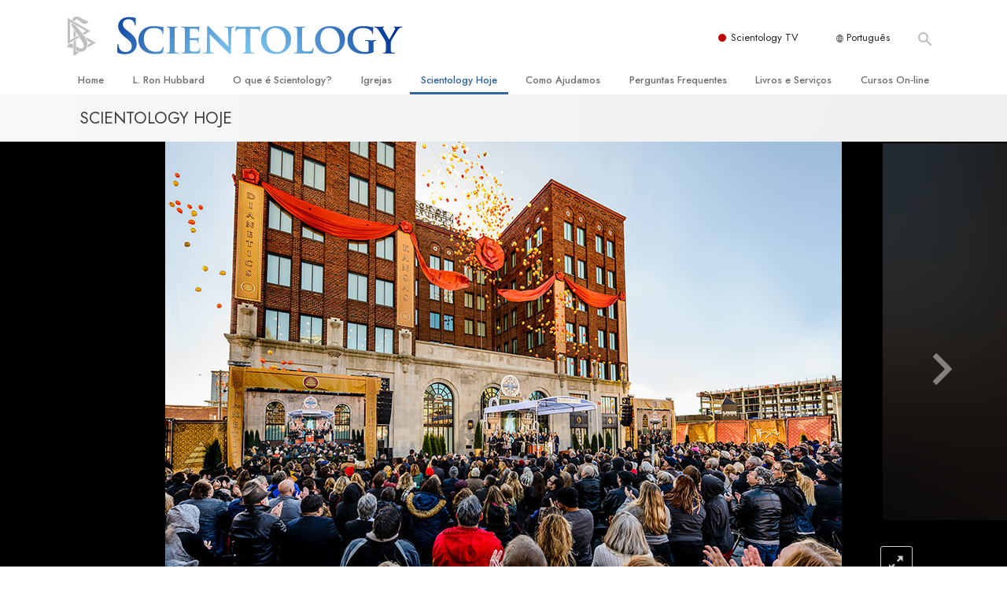

--- FILE ---
content_type: text/html; charset=utf-8
request_url: https://www.scientology.pt/scientology-today/church-openings/grand-opening-kansas-city.html
body_size: 51865
content:
<!DOCTYPE html>
<html lang="pt-PT" itemscope itemtype="http://schema.org/WebPage">
<head>
<meta charset="utf-8">








	<meta http-equiv="X-UA-Compatible" content="IE=edge">
<meta name="viewport" content="width=device-width, initial-scale=1, shrink-to-fit=no">



	
	<title>Um Novo Lar no Coração dos EUA: a Igreja de Scientology Inaugura no Marco Histórico de Kansas City</title>
	<meta property="local-search-title" content="Um Novo Lar no Coração dos EUA: a Igreja de Scientology Inaugura no Marco Histórico de Kansas City" />



<meta name="facebook-domain-verification" content="5fiylhjs3p0sadccmvhn5r1xhzsezm" />  






<meta name="description" content="Kansas City dá as boas‑vindas a uma nova Igreja em Crossroads Arts District, no centro urbano da cidade." />

<meta itemprop="datePublished" content="2019-11-02" />
<meta itemprop="publisher" content="Scientology" />
<meta property="article:published_time" content="2019-11-02T13:00:00-0500" />
<meta property="article:modified_time" itemprop="dateModified" content="2019-10-26T18:32:38-0700" />
<meta property="fb:admins" content="633862040" />













	






<script type="application/ld+json">
{
  "@context": "https://schema.org",
  "@type": "WebSite",
  
  "name": "Igreja Oficial de Scientology: L. Ron Hubbard, Dianética: O que é Scientology?, Livros, Crenças, David Miscavige",
  "alternateName": ["Scientology", "scientology.pt"],
  
  "url": "https://www.scientology.pt/"
}
</script>


<meta property="og:url" content="https://www.scientology.pt/scientology-today/church-openings/grand-opening-kansas-city.html" />

<meta property="og:site_name" content="Igreja Oficial de Scientology: L. Ron Hubbard, Dianética: O que é Scientology?, Livros, Crenças, David Miscavige" />

<meta property="og:title" content="Um Novo Lar no Coração dos EUA: a Igreja de Scientology Inaugura no Marco Histórico de Kansas City" />
<meta property="og:description" content="Kansas City dá as boas‑vindas a uma nova Igreja em Crossroads Arts District, no centro urbano da cidade." />

<meta property="og:image" content="https://files.scientology.org/imagecache/cropfit@w=1000@cr=0,184,3680,2070/data/www.scientology.org/files/grand-opening/kansas-city/event/scientology-kansas-city-opening-ribbon-pull_10C1770_pt_PT.jpg?_=b&amp;k=MZwHwwi57w" />
<meta property="og:type" content="website" />

<meta name="twitter:card" content="summary_large_image">
<meta name="twitter:title" content="Um Novo Lar no Coração dos EUA: a Igreja de Scientology Inaugura no Marco Histórico de Kansas City">
<meta name="twitter:description" content="Kansas City dá as boas‑vindas a uma nova Igreja em Crossroads Arts District, no centro urbano da cidade." >
<meta name="twitter:image" content="https://files.scientology.org/imagecache/cropfit@w=1000@cr=0,184,3680,2070/data/www.scientology.org/files/grand-opening/kansas-city/event/scientology-kansas-city-opening-ribbon-pull_10C1770_pt_PT.jpg?_=b&amp;k=MZwHwwi57w">














<link rel="canonical" href="https://www.scientology.pt/scientology-today/church-openings/grand-opening-kansas-city.html" />

















<link rel="alternate" hreflang="fr-CA" href="https://fr.scientology.ca/scientology-today/church-openings/grand-opening-kansas-city.html" />



























<link rel="alternate" hreflang="no-NO" href="https://www.scientologi.no/scientology-today/church-openings/grand-opening-kansas-city.html" />



<link rel="alternate" hreflang="sv-SE" href="https://www.scientologi.se/scientology-today/church-openings/grand-opening-kansas-city.html" />



<link rel="alternate" hreflang="fr-FR" href="https://www.scientologie.fr/scientology-today/church-openings/grand-opening-kansas-city.html" />





<link rel="alternate" hreflang="de-AT" href="https://www.scientology.at/scientology-today/church-openings/grand-opening-kansas-city.html" />



<link rel="alternate" hreflang="nl-BE" href="https://www.scientology.be/scientology-today/church-openings/grand-opening-kansas-city.html" />



<link rel="alternate" hreflang="en-CA" href="https://www.scientology.ca/scientology-today/church-openings/grand-opening-kansas-city.html" />



<link rel="alternate" hreflang="fr-CH" href="https://www.scientology.ch/scientology-today/church-openings/grand-opening-kansas-city.html" />



<link rel="alternate" hreflang="es-CL" href="https://www.scientology.cl/scientology-today/church-openings/grand-opening-kansas-city.html" />



<link rel="alternate" hreflang="es-CO" href="https://www.scientology.co/scientology-today/church-openings/grand-opening-kansas-city.html" />



<link rel="alternate" hreflang="en-NZ" href="https://www.scientology.co.nz/scientology-today/church-openings/grand-opening-kansas-city.html" />



<link rel="alternate" hreflang="de-DE" href="https://www.scientology.de/scientology-today/church-openings/grand-opening-kansas-city.html" />



<link rel="alternate" hreflang="da-DK" href="https://www.scientology.dk/scientology-today/church-openings/grand-opening-kansas-city.html" />



<link rel="alternate" hreflang="es-DO" href="https://www.scientology.do/scientology-today/church-openings/grand-opening-kansas-city.html" />



<link rel="alternate" hreflang="es-ES" href="https://www.scientology.es/scientology-today/church-openings/grand-opening-kansas-city.html" />



<link rel="alternate" hreflang="fr-GP" href="https://www.scientology.gp/scientology-today/church-openings/grand-opening-kansas-city.html" />



<link rel="alternate" hreflang="el-GR" href="https://www.scientology.gr/scientology-today/church-openings/grand-opening-kansas-city.html" />



<link rel="alternate" hreflang="en-IE" href="https://www.scientology.ie/scientology-today/church-openings/grand-opening-kansas-city.html" />



<link rel="alternate" hreflang="en-IN" href="https://www.scientology.in/scientology-today/church-openings/grand-opening-kansas-city.html" />



<link rel="alternate" hreflang="it-IT" href="https://www.scientology.it/scientology-today/church-openings/grand-opening-kansas-city.html" />



<link rel="alternate" hreflang="ja-JP" href="https://www.scientology.jp/scientology-today/church-openings/grand-opening-kansas-city.html" />



<link rel="alternate" hreflang="ru-KZ" href="https://www.scientology.kz/scientology-today/church-openings/grand-opening-kansas-city.html" />



<link rel="alternate" hreflang="nl-NL" href="https://www.scientology.nl/scientology-today/church-openings/grand-opening-kansas-city.html" />



<link rel="alternate" hreflang="en" href="https://www.scientology.org/scientology-today/church-openings/grand-opening-kansas-city.html" />



<link rel="alternate" hreflang="en-AU" href="https://www.scientology.org.au/scientology-today/church-openings/grand-opening-kansas-city.html" />



<link rel="alternate" hreflang="he-IL" href="https://www.scientology.org.il/scientology-today/church-openings/grand-opening-kansas-city.html" />



<link rel="alternate" hreflang="es-MX" href="https://www.scientology.org.mx/scientology-today/church-openings/grand-opening-kansas-city.html" />



<link rel="alternate" hreflang="en-NP" href="https://www.scientology.org.np/scientology-today/church-openings/grand-opening-kansas-city.html" />



<link rel="alternate" hreflang="zh-TW" href="https://www.scientology.org.tw/scientology-today/church-openings/grand-opening-kansas-city.html" />



<link rel="alternate" hreflang="en-GB" href="https://www.scientology.org.uk/scientology-today/church-openings/grand-opening-kansas-city.html" />



<link rel="alternate" hreflang="es-VE" href="https://www.scientology.org.ve/scientology-today/church-openings/grand-opening-kansas-city.html" />



<link rel="alternate" hreflang="en-ZA" href="https://www.scientology.org.za/scientology-today/church-openings/grand-opening-kansas-city.html" />



<link rel="alternate" hreflang="en-PH" href="https://www.scientology.ph/scientology-today/church-openings/grand-opening-kansas-city.html" />



<link rel="alternate" hreflang="pt-PT" href="https://www.scientology.pt/scientology-today/church-openings/grand-opening-kansas-city.html" />



<link rel="alternate" hreflang="ru-RU" href="https://www.scientology.ru/scientology-today/church-openings/grand-opening-kansas-city.html" />



<link rel="alternate" hreflang="en-RW" href="https://www.scientology.rw/scientology-today/church-openings/grand-opening-kansas-city.html" />



<link rel="alternate" hreflang="hu-HU" href="https://www.szcientologia.org.hu/scientology-today/church-openings/grand-opening-kansas-city.html" />














	<!-- <link rel="stylesheet" href="/scss/_combined-aft.css?_=0113a"> -->

	<!-- async cssload -->
	<!-- <link rel="preload" href="/scss/_combined.css?_=0113a" as="style" onload="this.onload=null;this.rel='stylesheet'">
	<noscript><link rel="stylesheet" href="/scss/_combined.css?_=0113a"></noscript> -->
	<!-- end of async css -->

	
    <link rel="preload" as="image" href="https://files.scientology.org/imagecache/cropfit@w=2000@qa=50/data/www.scientology.org/files/banners/gray-solid-color-background_pt_PT.jpg?k=d3Wh0yfU2x" />

    

	
	<link rel="stylesheet" href="/scss/_combined.css?_=0113a">
	
	

	

	<!--  -->
	
	
		
	
	
	<!--  -->

	

	

	<!-- slideshow classnames -->
	

	
		
	

	
	    
	    
	        
	                
	                
	                 
	                
	                 
	                
	                
	                	
	                
	        
	    
	

	
		
		<link rel="stylesheet" href="/scss/combined_application.scss?_=0113a">
		
	

	

<script>
WebFontConfig = {
    google: {
        families: [
            
            'Open+Sans:300,400,700,300italic,400italic,700italic',
            'Jost:300,400,500,700,300italic,400italic,500italic,700italic',

        ]
    }
};

(function(d) {
    var wf = d.createElement('script'),
        s = d.scripts[0];
    wf.src = 'https://ajax.googleapis.com/ajax/libs/webfont/1.6.26/webfont.js';
    wf.async = true;
    s.parentNode.insertBefore(wf, s);
})(document);
</script>






	

	
		
			<!-- Global Site Tag (gtag.js) - Google Analytics -->
<script>
  window.dataLayer = window.dataLayer || [];
  function gtag(){dataLayer.push(arguments);}

  gtag('consent', 'default', {
    'ad_storage': 'denied',
    'analytics_storage': 'denied',
    'functionality_storage': 'denied',
    'personalization_storage': 'denied',
    'wait_for_update': 500 // Wait until baner loads
  });

  window.gtagConsentV2 = true;

  gtag('js', new Date());

  gtag('config', 'G-HQ1TBXCEJT', {
  send_page_view: false
});


  gtag('config', 'G-LQBFNWNT3G', {
  send_page_view: false
});
  gtag('config', 'AW-605112126', {
  send_page_view: false
});

// if any org set





</script>


<script async src="https://www.googletagmanager.com/gtag/js?id=G-HQ1TBXCEJT"></script>


<script type="text/plain" data-cookiecategory="targeting">
(function() {
  var ga = document.createElement('script'); ga.type = 'text/javascript'; ga.async = true;
  ga.src = ('https:' == document.location.protocol ? 'https://' : 'http://') + 'stats.g.doubleclick.net/dc.js';
  var s = document.getElementsByTagName('script')[0]; s.parentNode.insertBefore(ga, s);
})();
</script>




		
	

	<script>
		var cacheId = '0113a';
	</script>

	
	<script defer src="/_combined/application.js?_=0113a"></script>
	

	
	<script async src="/_combined/cssrelpreload.js?_=0113a"></script>
	<script async src="/_combined/lazyload.js?_=0113a"></script>
	

	
	<script async src="/_combined/application2.js?_=0113a"></script>
	
	<script async type="text/plain" data-cookiecategory="performance" src="/_combined/sentry.js?_=0113a"></script>
	

	
	<script src="https://tr.standardadmin.org/tr2.js" async></script>
	<script>
	var _tr = window._tr || [];
	</script>
	

</head>




<body class="preload   path-scientology-today path-scientology-today-church-openings path-scientology-today-church-openings-grand-opening-kansas-city_html path-scientology-today-church-openings-grand-opening-kansas-city type-news-article home-no-overlap  templated-slider-build-2-1 templated-slider-slideset-kansas-city-grand-opening templated-slider-slideset-kansas-city-tour-inside templated-slider-style-standard-templates">




<div class="search">
    <div class="search__form">
        <button class="btn btn--search-close" aria-label="Close search form">
            <img class="search-button--close-icon" src="/images/close-icon.svg" alt="">
        </button>
        <form class="" action="/search/">
            
            
                
            
            <div class="search__form---icon">
                <span class="icon-search"></span>
            </div>
            <input class="search__input" name="q" type="search" placeholder="Pesquisar…" autocomplete="off" autocorrect="off" autocapitalize="off" spellcheck="false" />
            <span class="d-none d-md-block search__info">Carregue em ENTER para procurar ou ESC para fechar</span>
        </form>
    </div>
</div><!-- /search -->

<!-- Videos for Org Sites -->







    




<div id="outer_shell">

    
        
<div class="container relative">
    <div class="external-navigation">
        
        <div class="external-navigation--item external-navigation--scntv">
            <!-- <a href="https://www.scientology.tv/pt" target="_blank" class="no-decoration external-navigation--item-link"> -->
            <a href="https://www.scientology.tv/pt/" target="_blank" class="no-decoration external-navigation--item-link">
                <span class="external-navigation--scntv--icon"></span>
                Scientology TV
                <span class="external-navigation--icon icon-external-link"></span>
            </a>
        </div>
        
        




<nav class="external-language-selector external-language-selector__v2 external-language">
    <div>
        <div class="external-navigation--item">
            
            <img src="/images/language-globe.svg" class="language-globe-white" alt="Language">
            <img src="/images/language-globe-gray.svg" class="language-globe-dark" alt="Language">
            Português
        </div>
        <!-- <span class="selector"><span class="bordered">pt</span> LÍNGUA 
            <img class="arrow-svg arrow-svg-right" src="/images/arrow-right-white.svg" alt="">
        </span> -->
    </div>
    <ul>

        <a class="no-decoration " href="https://www.scientology.org.tw/scientology-today/church-openings/grand-opening-kansas-city.html">繁體中文 &#124; <span>Chinese</span></a>
        <a class="no-decoration " href="https://www.scientology.dk/scientology-today/church-openings/grand-opening-kansas-city.html">Dansk &#124; <span>Danish</span></a>
        <a class="no-decoration " href="https://www.scientology.de/scientology-today/church-openings/grand-opening-kansas-city.html">Deutsch &#124; <span>German</span></a>
        <a class="no-decoration " href="https://www.scientology.org/scientology-today/church-openings/grand-opening-kansas-city.html">English &#124; <span>English</span></a>
        <a class="no-decoration " href="https://www.scientology.gr/scientology-today/church-openings/grand-opening-kansas-city.html">Ελληνικά &#124; <span>Greek</span></a>
        <a class="no-decoration " href="https://www.scientology.org.mx/scientology-today/church-openings/grand-opening-kansas-city.html">Español (Latino) &#124; <span>Spanish</span></a>
        <a class="no-decoration " href="https://www.scientology.es/scientology-today/church-openings/grand-opening-kansas-city.html">Español (Castellano) &#124; <span>Castilian</span></a>
        <a class="no-decoration " href="https://www.scientologie.fr/scientology-today/church-openings/grand-opening-kansas-city.html">Français &#124; <span>French</span></a>
        <a class="no-decoration " href="https://www.scientology.org.il/scientology-today/church-openings/grand-opening-kansas-city.html">עברית &#124; <span>Hebrew</span></a>
        
        <a class="no-decoration " href="https://www.scientology.it/scientology-today/church-openings/grand-opening-kansas-city.html">Italiano &#124; <span>Italian</span></a>
        <a class="no-decoration " href="https://www.scientology.jp/scientology-today/church-openings/grand-opening-kansas-city.html">日本語 &#124; <span>Japanese</span></a>
        <a class="no-decoration " href="https://www.szcientologia.org.hu/scientology-today/church-openings/grand-opening-kansas-city.html">Magyar &#124; <span>Hungarian</span></a>
        <a class="no-decoration " href="https://www.scientology.nl/scientology-today/church-openings/grand-opening-kansas-city.html">Nederlands &#124; <span>Dutch</span></a>
        <a class="no-decoration " href="https://www.scientologi.no/scientology-today/church-openings/grand-opening-kansas-city.html">Norsk &#124; <span>Norwegian</span></a>
        <a class="no-decoration language__selected" href="https://www.scientology.pt/scientology-today/church-openings/grand-opening-kansas-city.html">Português &#124; <span>Portuguese</span></a>
        <a class="no-decoration " href="https://www.scientology.ru/scientology-today/church-openings/grand-opening-kansas-city.html">Русский &#124; <span>Russian</span></a>
        
        <a class="no-decoration " href="https://www.scientologi.se/scientology-today/church-openings/grand-opening-kansas-city.html">Svenska &#124; <span>Swedish</span></a>

        
        
    </ul>
</nav>

        
        <div class="btn--search"><span class="icon-search"></span></svg></div>
    </div>
</div>

    

    <div id="shell">

        




    <div class="org-site-name">
        
        
            
        
    </div>



<div class="banner-wrapper">
    <div class="banner-wrapper-container banner-wrapper-container__area-name">
        <div class="container">
            <div class="banner-wrapper--row row align-items-center justify-content-around justify-content-md-between">
                <div class="hamburger hamburger--slider-r hamburger-menu d-md-none">
                    <div class="hamburger-box">
                        <div class="hamburger-inner"></div>
                    </div>
                </div>
                
                <div class="d-flex align-items-center banner--logo">
    <div class="hamburger hamburger--slider-r hamburger-menu d-none d-md-block d-lg-none mr-2">
        <div class="hamburger-box">
            <div class="hamburger-inner"></div>
        </div>
    </div>

    <a class="no-decoration d-block w-100 scn-logo-link " href="/" itemscope itemtype="http://schema.org/Brand" class="">
        <div class="logo-on-light d-flex align-items-center">
            <div class="s-double-tri d-none d-md-block">
                
                
                    <img itemprop="logo" class="scn-symbol" src="/images/scientology-gray-logo.svg" alt="Scientology">
                
            </div>

            <div class="d-flex align-items-end scientology-logo-light">

                
                    <img itemprop="logo" class="scn-logo light-logo" src="/images/scientology-logo-white.svg">
                

                

                <img itemprop="logo" class="scn-logo dark-logo" src="/images/scientology-logos/scientology-logo-dark_en.svg">
                

                <div class="org-site-name">
                    
                </div>
            </div>


        </div>
    </a>
</div>

                <button class="btn btn--search d-md-none">
                    <div class="icon icon--search">
                        <span class="icon-search"></span>
                    </div>
                </button>

                 <div class="banner-subtool-row d-none d-md-flex align-items-center justify-content-end">
                    <div class="hamburger hamburger--slider-r hamburger-menu hamburger-menu__inverted wide-header__inverted--visible-lg">
                        <div class="hamburger-box">
                            <div class="hamburger-inner"></div>
                        </div>
                    </div>
                    
                    
                    
                <!-- 
                    <a href="/search.html" class="search-icon">
                        <img class="wide-header__hidden" src="/images/search-icon.svg" alt="">
                        <img class="wide-header__visible" src="/images/search-icon-white.svg" alt="">
                -->
                    </a>
                 </div>
            </div>
        </div>
    </div>
</div>

        








<div class="primary-nav-wrapper ">
	<div class="primary-nav-menu container d-none d-lg-block">
		<ul class="top-menu">
			
				
				
					<li class="menu-item   nav-trail-false">
						<div class="rel">
							
							<!-- For orgs /news/ send to grand opening if we don't have any news -->
							

							
							<a href="/"  class="menu-link">
								Home
							</a>
							
							
						</div>

					</li>
				
			
				
				
					<li class="menu-item   nav-trail-false">
						<div class="rel">
							
							<!-- For orgs /news/ send to grand opening if we don't have any news -->
							

							
							<a href="/l-ron-hubbard/"  class="menu-link">
								L. Ron Hubbard
							</a>
							
							
						</div>

					</li>
				
			
				
				
					<li class="menu-item   parent nav-trail-false">
						<div class="rel">
							
							<!-- For orgs /news/ send to grand opening if we don't have any news -->
							

							
							<a href="/what-is-scientology/"  class="menu-link">
								O que é Scientology?
							</a>
							
								<div class="frog"> <!-- back -->
									<ul class="second-level">
										
											<li >
												<a href="/what-is-scientology/" class="menu-link title">
													Crenças e Práticas
												</a>
											</li>
										
											<li >
												<a href="/what-is-scientology/the-scientology-creeds-and-codes/" class="menu-link title">
													Credos e Códigos de Scientology
												</a>
											</li>
										
											<li >
												<a href="/what-is-scientology/what-scientologists-say-about-scientology.html" class="menu-link title">
													Aquilo que os Scientologists Dizem sobre Scientology
												</a>
											</li>
										
											<li >
												<a href="/video/meet-a-scientologist.html" class="menu-link title">
													Conheça um Scientologist
												</a>
											</li>
										
											<li >
												<a href="/what-is-scientology/inside-a-church-scientology.html" class="menu-link title">
													Dentro duma Igreja
												</a>
											</li>
										
											<li >
												<a href="/what-is-scientology/basic-principles-of-scientology/" class="menu-link title">
													Os Princípios Básicos de Scientology
												</a>
											</li>
										
											<li >
												<a href="/what-is-dianetics/basic-principles-of-scientology/dianetics-understanding-the-mind.html" class="menu-link title">
													Uma Introdução a Dianética
												</a>
											</li>
										
											<li >
												<a href="/what-is-scientology/love-hate-what-is-greatness.html" class="menu-link title">
													Amor e Ódio –<br/> O que é a Grandeza?
												</a>
											</li>
										
									</ul>
								</div>
							
							
						</div>

					</li>
				
			
				
				
					<li class="menu-item   parent nav-trail-false">
						<div class="rel">
							
							<!-- For orgs /news/ send to grand opening if we don't have any news -->
							

							
							<a href="/churches/"  class="menu-link">
								Igrejas
							</a>
							
								<div class="frog"> <!-- back -->
									<ul class="second-level">
										
											<li >
												<a href="/churches/locator.html" class="menu-link title">
													Localizar uma Igreja
												</a>
											</li>
										
											<li >
												<a href="/churches/ideal-orgs/" class="menu-link title">
													Igrejas Ideais de Scientology
												</a>
											</li>
										
											<li >
												<a href="/churches/advanced-scientology-organizations/" class="menu-link title">
													Organizações Avançadas
												</a>
											</li>
										
											<li >
												<a href="/churches/flag-land-base/" class="menu-link title">
													Base em Terra de Flag
												</a>
											</li>
										
											<li >
												<a href="/churches/freewinds/" class="menu-link title">
													Freewinds
												</a>
											</li>
										
											<li >
												<a href="/churches/bringing-scientology-world/" class="menu-link title">
													A levar Scientology ao Mundo
												</a>
											</li>
										
									</ul>
								</div>
							
							
						</div>

					</li>
				
			
				
			
				
				
					<li class="menu-item   parent nav-trail-true">
						<div class="rel">
							
							<!-- For orgs /news/ send to grand opening if we don't have any news -->
							

							
							<a href="/scientology-today/"  class="menu-link">
								Scientology Hoje
							</a>
							
								<div class="frog"> <!-- back -->
									<ul class="second-level">
										
											<li >
												<a href="/scientology-today/category/expansion/" class="menu-link title">
													Inaugurações
												</a>
											</li>
										
											<li >
												<a href="/scientology-today/category/scientology-events/" class="menu-link title">
													Eventos de Scientology
												</a>
											</li>
										
											<li >
												<a href="/david-miscavige/" class="menu-link title">
													David Miscavige — Líder Eclesiástico de Scientology
												</a>
											</li>
										
									</ul>
								</div>
							
							
						</div>

					</li>
				
			
				
				
					<li class="menu-item   parent nav-trail-false">
						<div class="rel">
							
							<!-- For orgs /news/ send to grand opening if we don't have any news -->
							

							
							<a href="/how-we-help/"  class="menu-link">
								Como Ajudamos
							</a>
							
								<div class="frog"> <!-- back -->
									<ul class="second-level">
										
											<li >
												<a href="/how-we-help/way-to-happiness/" class="menu-link title">
													O Caminho para a Felicidade
												</a>
											</li>
										
											<li >
												<a href="/how-we-help/applied-scholastics/" class="menu-link title">
													Escolástica Aplicada
												</a>
											</li>
										
											<li >
												<a href="/how-we-help/criminon/" class="menu-link title">
													Criminon
												</a>
											</li>
										
											<li >
												<a href="/how-we-help/narconon/" class="menu-link title">
													Narconon
												</a>
											</li>
										
											<li >
												<a href="/how-we-help/truth-about-drugs/" class="menu-link title">
													A Verdade sobre as Drogas
												</a>
											</li>
										
											<li >
												<a href="/how-we-help/human-rights/" class="menu-link title">
													Unidos para os Direitos Humanos
												</a>
											</li>
										
											<li >
												<a href="/how-we-help/citizens-commission-on-human-rights/" class="menu-link title">
													Comissão dos Cidadãos para os Direitos Humanos
												</a>
											</li>
										
											<li >
												<a href="/how-we-help/volunteer-ministers/" class="menu-link title">
													Ministros Voluntários de Scientology
												</a>
											</li>
										
									</ul>
								</div>
							
							
						</div>

					</li>
				
			
				
				
					<li class="menu-item   parent nav-trail-false">
						<div class="rel">
							
							<!-- For orgs /news/ send to grand opening if we don't have any news -->
							

							
							<a href="/faq/"  class="menu-link">
								Perguntas Frequentes
							</a>
							
								<div class="frog"> <!-- back -->
									<ul class="second-level">
										
											<li >
												<a href="/faq/background-and-basic-principles/what-does-the-word-scientology-mean.html" class="menu-link title">
													Antecedentes e Princípios Básicos
												</a>
											</li>
										
											<li >
												<a href="/faq/inside-a-church-of-scientology/what-goes-scientology-church.html" class="menu-link title">
													Dentro duma Igreja
												</a>
											</li>
										
											<li >
												<a href="/faq/the-organization-of-scientology/how-is-the-church-of-scientology-structured.html" class="menu-link title">
													A Organização de Scientology
												</a>
											</li>
										
									</ul>
								</div>
							
							
						</div>

					</li>
				
			
				
				
					<li class="menu-item   parent nav-trail-false">
						<div class="rel">
							
							<!-- For orgs /news/ send to grand opening if we don't have any news -->
							

							
							<a href="/store/category/beginning-books.html"  class="menu-link">
								Livros e Serviços
							</a>
							
								<div class="frog"> <!-- back -->
									<ul class="second-level">
										
											<li >
												<a href="/store/category/beginning-books.html" class="menu-link title">
													Livros para Principiantes
												</a>
											</li>
										
											<li >
												<a href="/store/category/beginning-audiobooks.html" class="menu-link title">
													Audiolivros
												</a>
											</li>
										
											<li >
												<a href="/store/category/classics-lectures.html" class="menu-link title">
													Conferências Introdutórias 
												</a>
											</li>
										
											<li >
												<a href="/store/category/books-on-film.html" class="menu-link title">
													Filmes Introdutórios
												</a>
											</li>
										
											<li >
												<a href="/beginning-services/" class="menu-link title">
													Serviços Introdutórios
												</a>
											</li>
										
									</ul>
								</div>
							
							
						</div>

					</li>
				
			
				
				
					<li class="menu-item   parent nav-trail-false">
						<div class="rel">
							
							<!-- For orgs /news/ send to grand opening if we don't have any news -->
							

							
							<a href="/courses/"  class="menu-link">
								Cursos On‑line
							</a>
							
								<div class="frog"> <!-- back -->
									<ul class="second-level">
										
											<li >
												<a href="/courses/conflicts/overview.html" class="menu-link title">
													Como Resolver Conflitos
												</a>
											</li>
										
											<li >
												<a href="/courses/dynamics/overview.html" class="menu-link title">
													As Dinâmicas da Existência 
												</a>
											</li>
										
											<li >
												<a href="/courses/understanding/overview.html" class="menu-link title">
													Os Componentes da Compreensão
												</a>
											</li>
										
											<li >
												<a href="/courses/solutions/overview.html" class="menu-link title">
													Soluções para Um Ambiente Perigoso
												</a>
											</li>
										
											<li >
												<a href="/courses/assists/overview.html" class="menu-link title">
													Ajudas para Doenças e Ferimentos
												</a>
											</li>
										
											<li >
												<a href="/courses/integrity/overview.html" class="menu-link title">
													Integridade e Honestidade
												</a>
											</li>
										
											<li >
												<a href="/courses/marriage/overview.html" class="menu-link title">
													Casamento
												</a>
											</li>
										
											<li >
												<a href="/courses/tone-scale/overview.html" class="menu-link title">
													A Escala de Tom Emocional 
												</a>
											</li>
										
											<li >
												<a href="/courses/drugs/overview.html" class="menu-link title">
													Respostas às Drogas
												</a>
											</li>
										
											<li >
												<a href="/courses/children/overview.html" class="menu-link title">
													Crianças
												</a>
											</li>
										
											<li >
												<a href="/courses/tools/overview.html" class="menu-link title">
													Ferramentas para o Local do Trabalho
												</a>
											</li>
										
											<li >
												<a href="/courses/conditions/overview.html" class="menu-link title">
													Ética e as Condições 
												</a>
											</li>
										
											<li >
												<a href="/courses/suppression/overview.html" class="menu-link title">
													A Causa da Supressão 
												</a>
											</li>
										
											<li >
												<a href="/courses/investigations/overview.html" class="menu-link title">
													Investigações
												</a>
											</li>
										
											<li >
												<a href="/courses/organizing/overview.html" class="menu-link title">
													Bases da Organização
												</a>
											</li>
										
											<li >
												<a href="/courses/public-relations/overview.html" class="menu-link title">
													Fundamentos das Relações Públicas
												</a>
											</li>
										
											<li >
												<a href="/courses/targets/overview.html" class="menu-link title">
													Metas e Objetivos
												</a>
											</li>
										
											<li >
												<a href="/courses/study/overview.html" class="menu-link title">
													A Tecnologia de Estudo
												</a>
											</li>
										
											<li >
												<a href="/courses/communication/overview.html" class="menu-link title">
													Comunicação
												</a>
											</li>
										
									</ul>
								</div>
							
							
						</div>

					</li>
				
			
		</ul>
	</div>
</div>








<div class="nav-bar">
	<ul>
		
			
			<li class="nav-bar--link" data-menuid="0">
				
				<!-- For orgs /news/ send to grand opening if we don't have any news -->
				
				
				
				<a href="/"  class="menu-link no-decoration">
					
						<img class="nav-bar--arrow" src="/org-logo/arrow-right.svg?color=336699" alt="">
					
					HOME
				</a>
				
			</li>

			

		
			
			<li class="nav-bar--link" data-menuid="1">
				
				<!-- For orgs /news/ send to grand opening if we don't have any news -->
				
				
				
				<a href="/l-ron-hubbard/"  class="menu-link no-decoration">
					
						<img class="nav-bar--arrow" src="/org-logo/arrow-right.svg?color=336699" alt="">
					
					L. RON HUBBARD
				</a>
				
			</li>

			

		
			
			<li class="nav-bar--link" data-menuid="2">
				
				<!-- For orgs /news/ send to grand opening if we don't have any news -->
				
				
				
				<a href="/what-is-scientology/"  class="menu-link no-decoration">
					
						<img class="nav-bar--arrow" src="/org-logo/arrow-right.svg?color=336699" alt="">
					
					O QUE É SCIENTOLOGY?
				</a>
				
			</li>

			
				<div class="nav-bar--frog" data-menuid="2">
					<ul class="nav-bar--second-level">
						
							<li>
								<a href="/what-is-scientology/" class="nav-bar--second-level__link">
									Crenças e Práticas
								</a>
							</li>
						
							<li>
								<a href="/what-is-scientology/the-scientology-creeds-and-codes/" class="nav-bar--second-level__link">
									Credos e Códigos de Scientology
								</a>
							</li>
						
							<li>
								<a href="/what-is-scientology/what-scientologists-say-about-scientology.html" class="nav-bar--second-level__link">
									Aquilo que os Scientologists Dizem sobre Scientology
								</a>
							</li>
						
							<li>
								<a href="/video/meet-a-scientologist.html" class="nav-bar--second-level__link">
									Conheça um Scientologist
								</a>
							</li>
						
							<li>
								<a href="/what-is-scientology/inside-a-church-scientology.html" class="nav-bar--second-level__link">
									Dentro duma Igreja
								</a>
							</li>
						
							<li>
								<a href="/what-is-scientology/basic-principles-of-scientology/" class="nav-bar--second-level__link">
									Os Princípios Básicos de Scientology
								</a>
							</li>
						
							<li>
								<a href="/what-is-dianetics/basic-principles-of-scientology/dianetics-understanding-the-mind.html" class="nav-bar--second-level__link">
									Uma Introdução a Dianética
								</a>
							</li>
						
							<li>
								<a href="/what-is-scientology/love-hate-what-is-greatness.html" class="nav-bar--second-level__link">
									Amor e Ódio –<br/> O que é a Grandeza?
								</a>
							</li>
						
					</ul>
				</div>
			

		
			
			<li class="nav-bar--link" data-menuid="3">
				
				<!-- For orgs /news/ send to grand opening if we don't have any news -->
				
				
				
				<a href="/churches/"  class="menu-link no-decoration">
					
						<img class="nav-bar--arrow" src="/org-logo/arrow-right.svg?color=336699" alt="">
					
					IGREJAS
				</a>
				
			</li>

			
				<div class="nav-bar--frog" data-menuid="3">
					<ul class="nav-bar--second-level">
						
							<li>
								<a href="/churches/locator.html" class="nav-bar--second-level__link">
									Localizar uma Igreja
								</a>
							</li>
						
							<li>
								<a href="/churches/ideal-orgs/" class="nav-bar--second-level__link">
									Igrejas Ideais de Scientology
								</a>
							</li>
						
							<li>
								<a href="/churches/advanced-scientology-organizations/" class="nav-bar--second-level__link">
									Organizações Avançadas
								</a>
							</li>
						
							<li>
								<a href="/churches/flag-land-base/" class="nav-bar--second-level__link">
									Base em Terra de Flag
								</a>
							</li>
						
							<li>
								<a href="/churches/freewinds/" class="nav-bar--second-level__link">
									Freewinds
								</a>
							</li>
						
							<li>
								<a href="/churches/bringing-scientology-world/" class="nav-bar--second-level__link">
									A levar Scientology ao Mundo
								</a>
							</li>
						
					</ul>
				</div>
			

		
			
			<li class="nav-bar--link" data-menuid="4">
				
				<!-- For orgs /news/ send to grand opening if we don't have any news -->
				
				
				
				<a href="/daily-connect/"  class="menu-link no-decoration">
					
						<img class="nav-bar--arrow" src="/org-logo/arrow-right.svg?color=336699" alt="">
					
					CONEXÃO DIÁRIA
				</a>
				
			</li>

			
				<div class="nav-bar--frog" data-menuid="4">
					<ul class="nav-bar--second-level">
						
							<li>
								<a href="/daily-connect/scientologists-at-life/" class="nav-bar--second-level__link">
									Scientologists @vida
								</a>
							</li>
						
							<li>
								<a href="/staywell/" class="nav-bar--second-level__link">
									Como Ficar Bem
								</a>
							</li>
						
					</ul>
				</div>
			

		
			
			<li class="nav-bar--link" data-menuid="5">
				
				<!-- For orgs /news/ send to grand opening if we don't have any news -->
				
				
				
				<a href="/scientology-today/"  class="menu-link no-decoration">
					
						<img class="nav-bar--arrow" src="/org-logo/arrow-right.svg?color=336699" alt="">
					
					SCIENTOLOGY HOJE
				</a>
				
			</li>

			
				<div class="nav-bar--frog" data-menuid="5">
					<ul class="nav-bar--second-level">
						
							<li>
								<a href="/scientology-today/category/expansion/" class="nav-bar--second-level__link">
									Inaugurações
								</a>
							</li>
						
							<li>
								<a href="/scientology-today/category/scientology-events/" class="nav-bar--second-level__link">
									Eventos de Scientology
								</a>
							</li>
						
							<li>
								<a href="/david-miscavige/" class="nav-bar--second-level__link">
									David Miscavige — Líder Eclesiástico de Scientology
								</a>
							</li>
						
					</ul>
				</div>
			

		
			
			<li class="nav-bar--link" data-menuid="6">
				
				<!-- For orgs /news/ send to grand opening if we don't have any news -->
				
				
				
				<a href="/how-we-help/"  class="menu-link no-decoration">
					
						<img class="nav-bar--arrow" src="/org-logo/arrow-right.svg?color=336699" alt="">
					
					COMO AJUDAMOS
				</a>
				
			</li>

			
				<div class="nav-bar--frog" data-menuid="6">
					<ul class="nav-bar--second-level">
						
							<li>
								<a href="/how-we-help/way-to-happiness/" class="nav-bar--second-level__link">
									O Caminho para a Felicidade
								</a>
							</li>
						
							<li>
								<a href="/how-we-help/applied-scholastics/" class="nav-bar--second-level__link">
									Escolástica Aplicada
								</a>
							</li>
						
							<li>
								<a href="/how-we-help/criminon/" class="nav-bar--second-level__link">
									Criminon
								</a>
							</li>
						
							<li>
								<a href="/how-we-help/narconon/" class="nav-bar--second-level__link">
									Narconon
								</a>
							</li>
						
							<li>
								<a href="/how-we-help/truth-about-drugs/" class="nav-bar--second-level__link">
									A Verdade sobre as Drogas
								</a>
							</li>
						
							<li>
								<a href="/how-we-help/human-rights/" class="nav-bar--second-level__link">
									Unidos para os Direitos Humanos
								</a>
							</li>
						
							<li>
								<a href="/how-we-help/citizens-commission-on-human-rights/" class="nav-bar--second-level__link">
									Comissão dos Cidadãos para os Direitos Humanos
								</a>
							</li>
						
							<li>
								<a href="/how-we-help/volunteer-ministers/" class="nav-bar--second-level__link">
									Ministros Voluntários de Scientology
								</a>
							</li>
						
					</ul>
				</div>
			

		
			
			<li class="nav-bar--link" data-menuid="7">
				
				<!-- For orgs /news/ send to grand opening if we don't have any news -->
				
				
				
				<a href="/faq/"  class="menu-link no-decoration">
					
						<img class="nav-bar--arrow" src="/org-logo/arrow-right.svg?color=336699" alt="">
					
					PERGUNTAS FREQUENTES
				</a>
				
			</li>

			
				<div class="nav-bar--frog" data-menuid="7">
					<ul class="nav-bar--second-level">
						
							<li>
								<a href="/faq/background-and-basic-principles/what-does-the-word-scientology-mean.html" class="nav-bar--second-level__link">
									Antecedentes e Princípios Básicos
								</a>
							</li>
						
							<li>
								<a href="/faq/inside-a-church-of-scientology/what-goes-scientology-church.html" class="nav-bar--second-level__link">
									Dentro duma Igreja
								</a>
							</li>
						
							<li>
								<a href="/faq/the-organization-of-scientology/how-is-the-church-of-scientology-structured.html" class="nav-bar--second-level__link">
									A Organização de Scientology
								</a>
							</li>
						
					</ul>
				</div>
			

		
			
			<li class="nav-bar--link" data-menuid="8">
				
				<!-- For orgs /news/ send to grand opening if we don't have any news -->
				
				
				
				<a href="/store/category/beginning-books.html"  class="menu-link no-decoration">
					
						<img class="nav-bar--arrow" src="/org-logo/arrow-right.svg?color=336699" alt="">
					
					LIVROS E SERVIÇOS
				</a>
				
			</li>

			
				<div class="nav-bar--frog" data-menuid="8">
					<ul class="nav-bar--second-level">
						
							<li>
								<a href="/store/category/beginning-books.html" class="nav-bar--second-level__link">
									Livros para Principiantes
								</a>
							</li>
						
							<li>
								<a href="/store/category/beginning-audiobooks.html" class="nav-bar--second-level__link">
									Audiolivros
								</a>
							</li>
						
							<li>
								<a href="/store/category/classics-lectures.html" class="nav-bar--second-level__link">
									Conferências Introdutórias 
								</a>
							</li>
						
							<li>
								<a href="/store/category/books-on-film.html" class="nav-bar--second-level__link">
									Filmes Introdutórios
								</a>
							</li>
						
							<li>
								<a href="/beginning-services/" class="nav-bar--second-level__link">
									Serviços Introdutórios
								</a>
							</li>
						
					</ul>
				</div>
			

		
			
			<li class="nav-bar--link" data-menuid="9">
				
				<!-- For orgs /news/ send to grand opening if we don't have any news -->
				
				
				
				<a href="/courses/"  class="menu-link no-decoration">
					
						<img class="nav-bar--arrow" src="/org-logo/arrow-right.svg?color=336699" alt="">
					
					CURSOS ON‑LINE
				</a>
				
			</li>

			
				<div class="nav-bar--frog" data-menuid="9">
					<ul class="nav-bar--second-level">
						
							<li>
								<a href="/courses/conflicts/overview.html" class="nav-bar--second-level__link">
									Como Resolver Conflitos
								</a>
							</li>
						
							<li>
								<a href="/courses/dynamics/overview.html" class="nav-bar--second-level__link">
									As Dinâmicas da Existência 
								</a>
							</li>
						
							<li>
								<a href="/courses/understanding/overview.html" class="nav-bar--second-level__link">
									Os Componentes da Compreensão
								</a>
							</li>
						
							<li>
								<a href="/courses/solutions/overview.html" class="nav-bar--second-level__link">
									Soluções para Um Ambiente Perigoso
								</a>
							</li>
						
							<li>
								<a href="/courses/assists/overview.html" class="nav-bar--second-level__link">
									Ajudas para Doenças e Ferimentos
								</a>
							</li>
						
							<li>
								<a href="/courses/integrity/overview.html" class="nav-bar--second-level__link">
									Integridade e Honestidade
								</a>
							</li>
						
							<li>
								<a href="/courses/marriage/overview.html" class="nav-bar--second-level__link">
									Casamento
								</a>
							</li>
						
							<li>
								<a href="/courses/tone-scale/overview.html" class="nav-bar--second-level__link">
									A Escala de Tom Emocional 
								</a>
							</li>
						
							<li>
								<a href="/courses/drugs/overview.html" class="nav-bar--second-level__link">
									Respostas às Drogas
								</a>
							</li>
						
							<li>
								<a href="/courses/children/overview.html" class="nav-bar--second-level__link">
									Crianças
								</a>
							</li>
						
							<li>
								<a href="/courses/tools/overview.html" class="nav-bar--second-level__link">
									Ferramentas para o Local do Trabalho
								</a>
							</li>
						
							<li>
								<a href="/courses/conditions/overview.html" class="nav-bar--second-level__link">
									Ética e as Condições 
								</a>
							</li>
						
							<li>
								<a href="/courses/suppression/overview.html" class="nav-bar--second-level__link">
									A Causa da Supressão 
								</a>
							</li>
						
							<li>
								<a href="/courses/investigations/overview.html" class="nav-bar--second-level__link">
									Investigações
								</a>
							</li>
						
							<li>
								<a href="/courses/organizing/overview.html" class="nav-bar--second-level__link">
									Bases da Organização
								</a>
							</li>
						
							<li>
								<a href="/courses/public-relations/overview.html" class="nav-bar--second-level__link">
									Fundamentos das Relações Públicas
								</a>
							</li>
						
							<li>
								<a href="/courses/targets/overview.html" class="nav-bar--second-level__link">
									Metas e Objetivos
								</a>
							</li>
						
							<li>
								<a href="/courses/study/overview.html" class="nav-bar--second-level__link">
									A Tecnologia de Estudo
								</a>
							</li>
						
							<li>
								<a href="/courses/communication/overview.html" class="nav-bar--second-level__link">
									Comunicação
								</a>
							</li>
						
					</ul>
				</div>
			

		
	</ul>
</div>





        <div id="header_and_content">

            
            <div id="header_container" class="clearfix header-container">
                <div id="header" class="header">
                    <div class="container">
                        














	
	
		
			
		
		
		
	
		
		
		
	
		
		
		
			
				
			
				
			
				
			
				
			
				
			
				
			
				
			
				
			
		
	
		
		
		
			
				
			
				
			
				
			
				
			
				
			
				
			
		
	
		
		
		
			
				
			
				
			
		
	
		
			
		
		
		
			
				
			
				
			
				
			
		
	
		
		
		
			
				
			
				
			
				
			
				
			
				
			
				
			
				
			
				
			
		
	
		
		
		
			
				
			
				
			
				
			
		
	
		
		
		
			
				
			
				
			
				
			
				
			
				
			
		
	
		
		
		
			
				
			
				
			
				
			
				
			
				
			
				
			
				
			
				
			
				
			
				
			
				
			
				
			
				
			
				
			
				
			
				
			
				
			
				
			
				
			
		
	




	
	
	
		
	

	
	
	
	

	
	

	


	
		
		
		
			
				
			
		
	


	
		
		
			
		
			

				
					
				
				
				
				
				
					
						
						
						
					
				
				
			
		
			

				
					
				
				
				
				
				
				
			
		
			

				
					
				
				
				
				
				
				
			
		
	


	
	
		<div class="bs-extender">
			<div class="breadcrumb-nav" style="	background-image: url(https://files.scientology.org/imagecache/cropfit@w=100@bl=0x40@cr=0,426,2932,217/data/www.scientology.org/files/grand-opening/detroit/event/scientology-detroit-opening-wide-ribbon-pull_1CA4881_pt_PT.jpg?k=TaUJC90QA-);">
				<div class="container">
					<div class="breadcrumb-nav--title" itemscope itemtype="https://schema.org/BreadcrumbList">
							
							

								
								<span itemprop="itemListElement" itemscope itemtype="https://schema.org/ListItem">
									<meta itemprop="position" content="1" />
									<a class="breadcrumb-nav--link" href="/scientology-today/" itemprop="item">
										<span itemprop="name">
										
										SCIENTOLOGY HOJE
										</span>
									</a>
								</span>
								

							
					</div>
				</div>
			</div>
		</div>
	



<div class="bs-extender bs-extender__slideshow-holder">
    <div id="header_slideshow_wraper" class="slideshow-wrapper slideshow-main slide-wrapper slideshow-holder container stretched-slideshow org-opening-slideshow bs-slideshow ">
        <div class="loader loader__absolute-centered">Loading...</div>

        

        

        

        <div class="slide-stretcher-outer">
            <div class="slide-stretcher">
                <div class="slide-holder">
                    
                    
                        
<slide data-template="a0-master" itemscope itemtype="http://schema.org/ImageObject" class="slide-id-slide-exterior-dusk-side template-a0-master"  data-slide-thumb="sprite-imagecache-scalecrop-120x80-auto-data-www-scientology-org-files-grand-opening-kansas-city-event-scientology-kansas-city-opening-ribbon-pull-10C1770-jpg">
	
	<div class="item image-item image-item-0 image-holder  " data-width="860" data-height="575">
		<img data-width="860" data-height="575" data-ratio="860x575" data-src="/imagecache/cropfit@w=860@cr=0,0,3676,2458/data/www.scientology.org/files/grand-opening/kansas-city/event/scientology-kansas-city-opening-ribbon-pull_10C1770.jpg?_=1859&amp;k=oPogMfOVZW" data-src2x="/imagecache/cropfit@w=1720@cr=0,0,3676,2458/data/www.scientology.org/files/grand-opening/kansas-city/event/scientology-kansas-city-opening-ribbon-pull_10C1770.jpg?_=1859&amp;k=vX4pRjDIuP" data-src-scale1x="/imagecache/cropfit@w=1400@cr=0,0,3676,2458/data/www.scientology.org/files/grand-opening/kansas-city/event/scientology-kansas-city-opening-ribbon-pull_10C1770.jpg?_=1859&amp;k=3_8sriaBj_" data-src-scale2x="/imagecache/cropfit@w=2800@cr=0,0,3676,2458/data/www.scientology.org/files/grand-opening/kansas-city/event/scientology-kansas-city-opening-ribbon-pull_10C1770.jpg?_=1859&amp;k=DN-ahi50zO" data-src-blur="" itemprop="contentUrl"/>
	</div>
	
</slide>

                    
                        
<slide data-template="d0-4r" itemscope itemtype="http://schema.org/ImageObject" class="slide-id-slide2 template-d0-4r"  data-slide-thumb="sprite-imagecache-scalecrop-120x80-auto-data-www-scientology-org-files-grand-opening-kansas-city-event-scientology-kansas-city-opening-david-miscavige-stage-c1-01C6120-jpg">
	
	<div class="item image-item image-item-0 image-holder  " data-width="860" data-height="483">
		<img data-width="860" data-height="483" data-ratio="860x483" data-src="/imagecache/cropfit@w=860@cr=468,339,2124,1194/data/www.scientology.org/files/grand-opening/kansas-city/event/scientology-kansas-city-opening-david-miscavige-stage-c1_01C6120.jpg?_=1859&amp;k=GRqJT-eDWY" data-src2x="/imagecache/cropfit@w=1720@cr=468,339,2124,1194/data/www.scientology.org/files/grand-opening/kansas-city/event/scientology-kansas-city-opening-david-miscavige-stage-c1_01C6120.jpg?_=1859&amp;k=qK3j0T_dmN" data-src-scale1x="/imagecache/cropfit@w=1400@cr=468,339,2124,1194/data/www.scientology.org/files/grand-opening/kansas-city/event/scientology-kansas-city-opening-david-miscavige-stage-c1_01C6120.jpg?_=1859&amp;k=Id9ogRd5NW" data-src-scale2x="/imagecache/cropfit@w=2800@cr=468,339,2124,1194/data/www.scientology.org/files/grand-opening/kansas-city/event/scientology-kansas-city-opening-david-miscavige-stage-c1_01C6120.jpg?_=1859&amp;k=mrQfyiEBHS" data-src-blur="" itemprop="contentUrl"/>
	</div>
	
	<div class="item image-item image-item-1 image-holder  image-item--photo-border" data-width="210" data-height="140">
		<img data-width="210" data-height="140" data-ratio="210x140" data-src="/imagecache/cropfit@w=210@cr=552,252,1782,1188/data/www.scientology.org/files/grand-opening/kansas-city/event/scientology-kansas-city-opening-audience_07C0445.jpg?_=c&amp;k=Wf_ZhfAzU_" data-src2x="/imagecache/cropfit@w=420@cr=552,252,1782,1188/data/www.scientology.org/files/grand-opening/kansas-city/event/scientology-kansas-city-opening-audience_07C0445.jpg?_=c&amp;k=PKDY64Q7EV" data-src-scale1x="/imagecache/cropfit@w=368@cr=552,252,1782,1188/data/www.scientology.org/files/grand-opening/kansas-city/event/scientology-kansas-city-opening-audience_07C0445.jpg?_=c&amp;k=lOmDNYxF7p" data-src-scale2x="/imagecache/cropfit@w=735@cr=552,252,1782,1188/data/www.scientology.org/files/grand-opening/kansas-city/event/scientology-kansas-city-opening-audience_07C0445.jpg?_=c&amp;k=yBmkNTWXiZ" data-src-blur="" itemprop="contentUrl"/>
	</div>
		<div class="item text-item text-item-0 editable" data-raw-caption="gcui_scientology:kansas-city-caption-2">
			<span class="lead">Num dia de outono brilhante,</span> mais de mil convidados reuniram‑se no coração de Crossroads Arts District para celebrar a inauguração dum edifício resplandecente de 7 andares da Igreja de Scientology para Kansas City.
		</div>
	
</slide>

                    
                        
<slide data-template="d0-0" itemscope itemtype="http://schema.org/ImageObject" class="slide-id-slide3 template-d0-0"  data-slide-thumb="sprite-imagecache-scalecrop-120x80-auto-data-www-scientology-org-files-grand-opening-kansas-city-event-scientology-kansas-city-opening-david-miscavige-02C6745-jpg">
	
	<div class="item image-item image-item-0 image-holder  " data-width="860" data-height="483">
		<img data-width="860" data-height="483" data-ratio="16x9" data-src="/imagecache/cropfit@w=860@cr=44,287,3578,2012/data/www.scientology.org/files/grand-opening/kansas-city/event/scientology-kansas-city-opening-david-miscavige_02C6745.jpg?_=d&amp;k=rXsCxNz2B8" data-src2x="/imagecache/cropfit@w=1720@cr=44,287,3578,2012/data/www.scientology.org/files/grand-opening/kansas-city/event/scientology-kansas-city-opening-david-miscavige_02C6745.jpg?_=d&amp;k=8ySRAap-vW" data-src-scale1x="/imagecache/cropfit@w=1400@cr=44,287,3578,2012/data/www.scientology.org/files/grand-opening/kansas-city/event/scientology-kansas-city-opening-david-miscavige_02C6745.jpg?_=d&amp;k=8eGXtqZAex" data-src-scale2x="/imagecache/cropfit@w=2800@cr=44,287,3578,2012/data/www.scientology.org/files/grand-opening/kansas-city/event/scientology-kansas-city-opening-david-miscavige_02C6745.jpg?_=d&amp;k=i2Sbcce4so" data-src-blur="" itemprop="contentUrl"/>
	</div>
		<div class="item text-item text-item-0 editable" data-raw-caption="gcui_scientology:kansas-city-caption-3">
			<span class="lead">O Sr. David Miscavige,</span> Presidente do Conselho de Religious Technology Center, subiu ao palco ao som de um estrondoso aplauso de boas‑vindas na cerimónia de inauguração da Igreja de Scientology de Kansas City.
		</div>
	
</slide>

                    
                        
<slide data-template="f0r-5" itemscope itemtype="http://schema.org/ImageObject" class="slide-id-slide4 template-f0r-5"  data-slide-thumb="sprite-imagecache-scalecrop-120x80-auto-data-www-scientology-org-files-grand-opening-kansas-city-event-scientology-kansas-city-opening-david-miscavige-34-06C4153-jpg">
	
	<div class="item image-item image-item-0 image-holder  " data-width="620" data-height="516">
		<img data-width="620" data-height="516" data-ratio="620x516" data-src="/imagecache/cropfit@w=620@cr=456,66,2214,1845/data/www.scientology.org/files/grand-opening/kansas-city/event/scientology-kansas-city-opening-david-miscavige-34_06C4153.jpg?_=e&amp;k=awBCxWOeiD" data-src2x="/imagecache/cropfit@w=1240@cr=456,66,2214,1845/data/www.scientology.org/files/grand-opening/kansas-city/event/scientology-kansas-city-opening-david-miscavige-34_06C4153.jpg?_=e&amp;k=IGJVFRF4X6" data-src-scale1x="/imagecache/cropfit@w=1085@cr=456,66,2214,1845/data/www.scientology.org/files/grand-opening/kansas-city/event/scientology-kansas-city-opening-david-miscavige-34_06C4153.jpg?_=e&amp;k=YcE8Di9TjD" data-src-scale2x="/imagecache/cropfit@w=2170@cr=456,66,2214,1845/data/www.scientology.org/files/grand-opening/kansas-city/event/scientology-kansas-city-opening-david-miscavige-34_06C4153.jpg?_=e&amp;k=5If0dVKpCC" data-src-blur="" itemprop="contentUrl"/>
	</div>
	
	<div class="item image-item image-item-1 image-holder  " data-width="220" data-height="275">
		<img data-width="220" data-height="275" data-ratio="220x275" data-src="/imagecache/cropfit@w=220@cr=591,99,1404,1755/data/www.scientology.org/files/grand-opening/kansas-city/event/scientology-kansas-city-opening-audience-fl_07C0484.jpg?_=b&amp;k=uRVx02YrzE" data-src2x="/imagecache/cropfit@w=440@cr=591,99,1404,1755/data/www.scientology.org/files/grand-opening/kansas-city/event/scientology-kansas-city-opening-audience-fl_07C0484.jpg?_=b&amp;k=7l0h9fvOM-" data-src-scale1x="/imagecache/cropfit@w=385@cr=591,99,1404,1755/data/www.scientology.org/files/grand-opening/kansas-city/event/scientology-kansas-city-opening-audience-fl_07C0484.jpg?_=b&amp;k=Zsl2_JguL3" data-src-scale2x="/imagecache/cropfit@w=770@cr=591,99,1404,1755/data/www.scientology.org/files/grand-opening/kansas-city/event/scientology-kansas-city-opening-audience-fl_07C0484.jpg?_=b&amp;k=MsOd2QFtkU" data-src-blur="" itemprop="contentUrl"/>
	</div>
		<div class="item text-item text-item-0 editable" data-raw-caption="gcui_scientology:kansas-city-caption-4">
			<span class="lead">Numa magnífica</span> tarde, o Sr. Miscavige lidera a grande celebração da nova Igreja de Scientology na Cidade das Fontes.
		</div>
	
</slide>

                    
                        
<slide data-template="d0-0" itemscope itemtype="http://schema.org/ImageObject" class="slide-id-slide5 template-d0-0"  data-slide-thumb="sprite-imagecache-scalecrop-120x80-auto-data-www-scientology-org-files-grand-opening-kansas-city-event-scientology-kansas-city-opening-ribbon-pull-05C9608-jpg">
	
	<div class="item image-item image-item-0 image-holder  " data-width="860" data-height="483">
		<img data-width="860" data-height="483" data-ratio="16x9" data-src="/imagecache/cropfit@w=860@cr=872,701,1935,1088/data/www.scientology.org/files/grand-opening/kansas-city/event/scientology-kansas-city-opening-ribbon-pull_05C9608.jpg?_=d&amp;k=OvF4EORhfQ" data-src2x="/imagecache/cropfit@w=1720@cr=872,701,1935,1088/data/www.scientology.org/files/grand-opening/kansas-city/event/scientology-kansas-city-opening-ribbon-pull_05C9608.jpg?_=d&amp;k=Pa3uo3Rv76" data-src-scale1x="/imagecache/cropfit@w=1400@cr=872,701,1935,1088/data/www.scientology.org/files/grand-opening/kansas-city/event/scientology-kansas-city-opening-ribbon-pull_05C9608.jpg?_=d&amp;k=NQwKap1UZe" data-src-scale2x="/imagecache/cropfit@w=2800@cr=872,701,1935,1088/data/www.scientology.org/files/grand-opening/kansas-city/event/scientology-kansas-city-opening-ribbon-pull_05C9608.jpg?_=d&amp;k=al5T2BP-GI" data-src-blur="" itemprop="contentUrl"/>
	</div>
		<div class="item text-item text-item-0 editable" data-raw-caption="gcui_scientology:kansas-city-caption-5">
			<span class="lead">Em colaboração com</span> paroquianos locais que ajudaram a dar vida à nova Igreja, o Sr. Miscavige inaugura oficialmente a impressionante nova Igreja de Scientology de Kansas City.
		</div>
	
</slide>

                    
                        
<slide data-template="e0l-7" itemscope itemtype="http://schema.org/ImageObject" class="slide-id-slide7 template-e0l-7"  data-slide-thumb="sprite-imagecache-scalecrop-120x80-auto-data-www-scientology-org-files-grand-opening-kansas-city-event-scientology-kansas-city-opening-ribbon-pull-01C6187-jpg">
	
	<div class="item image-item image-item-0 image-holder  " data-width="621" data-height="575">
		<img data-width="621" data-height="575" data-ratio="621x575" data-src="/imagecache/cropfit@w=621@cr=756,165,1506,1395/data/www.scientology.org/files/grand-opening/kansas-city/event/scientology-kansas-city-opening-ribbon-pull_01C6187.jpg?_=c&amp;k=9V_atwXjmH" data-src2x="/imagecache/cropfit@w=1242@cr=756,165,1506,1395/data/www.scientology.org/files/grand-opening/kansas-city/event/scientology-kansas-city-opening-ribbon-pull_01C6187.jpg?_=c&amp;k=9_XL-lpxmP" data-src-scale1x="/imagecache/cropfit@w=1087@cr=756,165,1506,1395/data/www.scientology.org/files/grand-opening/kansas-city/event/scientology-kansas-city-opening-ribbon-pull_01C6187.jpg?_=c&amp;k=7bn2Wecxnu" data-src-scale2x="/imagecache/cropfit@w=2174@cr=756,165,1506,1395/data/www.scientology.org/files/grand-opening/kansas-city/event/scientology-kansas-city-opening-ribbon-pull_01C6187.jpg?_=c&amp;k=tNYAl9ZBP8" data-src-blur="" itemprop="contentUrl"/>
	</div>
	
	<div class="item image-item image-item-1 image-holder  " data-width="220" data-height="220">
		<img data-width="220" data-height="220" data-ratio="220x220" data-src="/imagecache/cropfit@w=220@cr=375,63,1512,1512/data/www.scientology.org/files/grand-opening/kansas-city/event/scientology-kansas-city-opening-audience_07C0397.jpg?_=b&amp;k=LkJzor7oQh" data-src2x="/imagecache/cropfit@w=440@cr=375,63,1512,1512/data/www.scientology.org/files/grand-opening/kansas-city/event/scientology-kansas-city-opening-audience_07C0397.jpg?_=b&amp;k=ZHToh_Gm4U" data-src-scale1x="/imagecache/cropfit@w=385@cr=375,63,1512,1512/data/www.scientology.org/files/grand-opening/kansas-city/event/scientology-kansas-city-opening-audience_07C0397.jpg?_=b&amp;k=nQfETk1rAv" data-src-scale2x="/imagecache/cropfit@w=770@cr=375,63,1512,1512/data/www.scientology.org/files/grand-opening/kansas-city/event/scientology-kansas-city-opening-audience_07C0397.jpg?_=b&amp;k=YN3b6XuulS" data-src-blur="" itemprop="contentUrl"/>
	</div>
		<div class="item text-item text-item-0 editable" data-raw-caption="gcui_scientology:kansas-city-caption-6">
			<span class="lead">AQUI VAMOS NÓS</span> — A nova Igreja de Scientology de Kansas City abre as suas portas ao som de um coro de vivas de Scientologists e convidados presentes neste dia histórico.
		</div>
	
</slide>

                    
                        
<slide data-template="g0r-7" itemscope itemtype="http://schema.org/ImageObject" class="slide-id-slide7new template-g0r-7"  data-slide-thumb="sprite-imagecache-scalecrop-120x80-auto-data-www-scientology-org-files-grand-opening-kansas-city-event-scientology-kansas-city-opening-main-04C0633-jpg">
	
	<div class="item image-item image-item-0 image-holder  " data-width="620" data-height="496">
		<img data-width="620" data-height="496" data-ratio="620x496" data-src="/imagecache/cropfit@w=620@cr=128,315,2152,1722/data/www.scientology.org/files/grand-opening/kansas-city/event/scientology-kansas-city-opening-main_04C0633.jpg?_=e&amp;k=FNLw98BtZp" data-src2x="/imagecache/cropfit@w=1240@cr=128,315,2152,1722/data/www.scientology.org/files/grand-opening/kansas-city/event/scientology-kansas-city-opening-main_04C0633.jpg?_=e&amp;k=_MufGmm4-p" data-src-scale1x="/imagecache/cropfit@w=1085@cr=128,315,2152,1722/data/www.scientology.org/files/grand-opening/kansas-city/event/scientology-kansas-city-opening-main_04C0633.jpg?_=e&amp;k=ZjBPFaByeg" data-src-scale2x="/imagecache/cropfit@w=2170@cr=128,315,2152,1722/data/www.scientology.org/files/grand-opening/kansas-city/event/scientology-kansas-city-opening-main_04C0633.jpg?_=e&amp;k=6PQ0QPyFz0" data-src-blur="" itemprop="contentUrl"/>
	</div>
	
	<div class="item image-item image-item-1 image-holder  " data-width="220" data-height="220">
		<img data-width="220" data-height="220" data-ratio="220x220" data-src="/imagecache/cropfit@w=220@cr=495,246,1587,1587/data/www.scientology.org/files/grand-opening/kansas-city/event/scientology-kansas-city-opening-audience_07C0335.jpg?_=b&amp;k=bXnG-mE1Pv" data-src2x="/imagecache/cropfit@w=440@cr=495,246,1587,1587/data/www.scientology.org/files/grand-opening/kansas-city/event/scientology-kansas-city-opening-audience_07C0335.jpg?_=b&amp;k=n7aNgpKK_s" data-src-scale1x="/imagecache/cropfit@w=385@cr=495,246,1587,1587/data/www.scientology.org/files/grand-opening/kansas-city/event/scientology-kansas-city-opening-audience_07C0335.jpg?_=b&amp;k=480_xin-JM" data-src-scale2x="/imagecache/cropfit@w=770@cr=495,246,1587,1587/data/www.scientology.org/files/grand-opening/kansas-city/event/scientology-kansas-city-opening-audience_07C0335.jpg?_=b&amp;k=7WFORX7uLs" data-src-blur="" itemprop="contentUrl"/>
	</div>
		<div class="item text-item text-item-0 editable" data-raw-caption="">
			
		</div>
	
</slide>

                    
                        
<slide data-template="i0-5" itemscope itemtype="http://schema.org/ImageObject" class="slide-id-slide8 template-i0-5"  data-slide-thumb="sprite-imagecache-scalecrop-120x80-auto-data-www-scientology-org-files-grand-opening-kansas-city-event-scientology-kansas-city-opening-entertainment-03C3700-jpg">
	
	<div class="item image-item image-item-0 image-holder  " data-width="460" data-height="575">
		<img data-width="460" data-height="575" data-ratio="460x575" data-src="/imagecache/cropfit@w=460@cr=738,369,1164,1455/data/www.scientology.org/files/grand-opening/kansas-city/event/scientology-kansas-city-opening-entertainment_03C3700.jpg?_=b&amp;k=4xUFGhnCK3" data-src2x="/imagecache/cropfit@w=920@cr=738,369,1164,1455/data/www.scientology.org/files/grand-opening/kansas-city/event/scientology-kansas-city-opening-entertainment_03C3700.jpg?_=b&amp;k=irk94gP294" data-src-scale1x="/imagecache/cropfit@w=805@cr=738,369,1164,1455/data/www.scientology.org/files/grand-opening/kansas-city/event/scientology-kansas-city-opening-entertainment_03C3700.jpg?_=b&amp;k=3KsAODyQ5h" data-src-scale2x="/imagecache/cropfit@w=1610@cr=738,369,1164,1455/data/www.scientology.org/files/grand-opening/kansas-city/event/scientology-kansas-city-opening-entertainment_03C3700.jpg?_=b&amp;k=6phmGDsW0t" data-src-blur="" itemprop="contentUrl"/>
	</div>
	
	<div class="item image-item image-item-1 image-holder  " data-width="173" data-height="260">
		<img data-width="173" data-height="260" data-ratio="173x260" data-src="/imagecache/cropfit@w=173@cr=900,378,1011,1517/data/www.scientology.org/files/grand-opening/kansas-city/event/scientology-kansas-city-opening-entertainment-singer_07C0351.jpg?_=b&amp;k=8VWh4w0zBq" data-src2x="/imagecache/cropfit@w=346@cr=900,378,1011,1517/data/www.scientology.org/files/grand-opening/kansas-city/event/scientology-kansas-city-opening-entertainment-singer_07C0351.jpg?_=b&amp;k=cdtsnnbioX" data-src-scale1x="/imagecache/cropfit@w=303@cr=900,378,1011,1517/data/www.scientology.org/files/grand-opening/kansas-city/event/scientology-kansas-city-opening-entertainment-singer_07C0351.jpg?_=b&amp;k=oCR-5RY5iG" data-src-scale2x="/imagecache/cropfit@w=606@cr=900,378,1011,1517/data/www.scientology.org/files/grand-opening/kansas-city/event/scientology-kansas-city-opening-entertainment-singer_07C0351.jpg?_=b&amp;k=1caAy2dbxr" data-src-blur="" itemprop="contentUrl"/>
	</div>
	
	<div class="item image-item image-item-2 image-holder  " data-width="173" data-height="260">
		<img data-width="173" data-height="260" data-ratio="173x260" data-src="/imagecache/cropfit@w=173@cr=58,68,1036,1554/data/www.scientology.org/files/grand-opening/kansas-city/event/scientology-kansas-city-opening-entertainment_07C0324.jpg?_=b&amp;k=LU0GSmxG8W" data-src2x="/imagecache/cropfit@w=346@cr=58,68,1036,1554/data/www.scientology.org/files/grand-opening/kansas-city/event/scientology-kansas-city-opening-entertainment_07C0324.jpg?_=b&amp;k=rE981EMLjm" data-src-scale1x="/imagecache/cropfit@w=303@cr=58,68,1036,1554/data/www.scientology.org/files/grand-opening/kansas-city/event/scientology-kansas-city-opening-entertainment_07C0324.jpg?_=b&amp;k=I2sr07yO0Y" data-src-scale2x="/imagecache/cropfit@w=606@cr=58,68,1036,1554/data/www.scientology.org/files/grand-opening/kansas-city/event/scientology-kansas-city-opening-entertainment_07C0324.jpg?_=b&amp;k=4nL1SbJLpb" data-src-blur="" itemprop="contentUrl"/>
	</div>
	
	<div class="item image-item image-item-3 image-holder  " data-width="173" data-height="260">
		<img data-width="173" data-height="260" data-ratio="173x260" data-src="/imagecache/cropfit@w=173@cr=666,339,882,1323/data/www.scientology.org/files/grand-opening/kansas-city/event/scientology-kansas-city-opening-entertainment-trumpet_07C0311.jpg?_=b&amp;k=yWbi6n4KKC" data-src2x="/imagecache/cropfit@w=346@cr=666,339,882,1323/data/www.scientology.org/files/grand-opening/kansas-city/event/scientology-kansas-city-opening-entertainment-trumpet_07C0311.jpg?_=b&amp;k=aWEQvC9JWC" data-src-scale1x="/imagecache/cropfit@w=303@cr=666,339,882,1323/data/www.scientology.org/files/grand-opening/kansas-city/event/scientology-kansas-city-opening-entertainment-trumpet_07C0311.jpg?_=b&amp;k=NFQsp1kuzi" data-src-scale2x="/imagecache/cropfit@w=606@cr=666,339,882,1323/data/www.scientology.org/files/grand-opening/kansas-city/event/scientology-kansas-city-opening-entertainment-trumpet_07C0311.jpg?_=b&amp;k=K5wNkcmvGp" data-src-blur="" itemprop="contentUrl"/>
	</div>
		<div class="item text-item text-item-0 editable" data-raw-caption="gcui_scientology:kansas-city-caption-8">
			<span class="lead">A cerimónia de inauguração</span> começou com o acorde de abertura da famosa canção de blues “Lester Leaps In” e fundiu‑se num refrão funk de “Kansas City—Here I Come” (Kansas City — Aqui Vou Eu) 
		</div>
	
</slide>

                    
                        
<slide data-template="d-master" itemscope itemtype="http://schema.org/ImageObject" class="slide-id-slide9 template-d-master"  data-slide-thumb="sprite-imagecache-scalecrop-120x80-auto-data-www-scientology-org-files-grand-opening-kansas-city-event-scientology-kansas-city-opening-david-miscavige-through-the-crowd-03C3962-jpg">
	
	<div class="item image-item image-item-0 image-holder  " data-width="860" data-height="483">
		<img data-width="860" data-height="483" data-ratio="860x483" data-src="/imagecache/cropfit@w=860@cr=21,186,2645,1488/data/www.scientology.org/files/grand-opening/kansas-city/event/scientology-kansas-city-opening-david-miscavige-through-the-crowd_03C3962.jpg?_=c&amp;k=hpghoyIC1T" data-src2x="/imagecache/cropfit@w=1720@cr=21,186,2645,1488/data/www.scientology.org/files/grand-opening/kansas-city/event/scientology-kansas-city-opening-david-miscavige-through-the-crowd_03C3962.jpg?_=c&amp;k=RMwh_qR1Cb" data-src-scale1x="/imagecache/cropfit@w=1400@cr=21,186,2645,1488/data/www.scientology.org/files/grand-opening/kansas-city/event/scientology-kansas-city-opening-david-miscavige-through-the-crowd_03C3962.jpg?_=c&amp;k=bfmM7DjggI" data-src-scale2x="/imagecache/cropfit@w=2800@cr=21,186,2645,1488/data/www.scientology.org/files/grand-opening/kansas-city/event/scientology-kansas-city-opening-david-miscavige-through-the-crowd_03C3962.jpg?_=c&amp;k=hXQCIPUZit" data-src-blur="" itemprop="contentUrl"/>
	</div>
	
</slide>

                    
                        
<slide data-template="b1-0" itemscope itemtype="http://schema.org/ImageObject" class="slide-id-slide10 template-b1-0"  data-slide-thumb="sprite-imagecache-scalecrop-120x80-auto-data-www-scientology-org-files-grand-opening-kansas-city-event-scientology-kansas-city-opening-david-miscavige-stage-c2-02C6729-jpg">
	
	<div class="item image-item image-item-0 image-holder  " data-width="860" data-height="400">
		<img data-width="860" data-height="400" data-ratio="860x400" data-src="/imagecache/cropfit@w=860@cr=0,291,3000,1395/data/www.scientology.org/files/grand-opening/kansas-city/event/scientology-kansas-city-opening-david-miscavige-stage-c2_02C6729.jpg?_=1859&amp;k=Hs2YcW9EFR" data-src2x="/imagecache/cropfit@w=1720@cr=0,291,3000,1395/data/www.scientology.org/files/grand-opening/kansas-city/event/scientology-kansas-city-opening-david-miscavige-stage-c2_02C6729.jpg?_=1859&amp;k=ZXJkmSk6RV" data-src-scale1x="/imagecache/cropfit@w=1400@cr=0,291,3000,1395/data/www.scientology.org/files/grand-opening/kansas-city/event/scientology-kansas-city-opening-david-miscavige-stage-c2_02C6729.jpg?_=1859&amp;k=sI_7YoOLCG" data-src-scale2x="/imagecache/cropfit@w=2800@cr=0,291,3000,1395/data/www.scientology.org/files/grand-opening/kansas-city/event/scientology-kansas-city-opening-david-miscavige-stage-c2_02C6729.jpg?_=1859&amp;k=I1VDLyH965" data-src-blur="" itemprop="contentUrl"/>
	</div>
		<div class="item text-item text-item-0 editable" data-raw-caption="gcui_scientology:kansas-city-caption-10">
			<span class="lead">O Sr. David Miscavige,</span> o líder eclesiástico da religião de Scientology, presidiu a cerimónia de consagração. No seu discurso de abertura, o Sr. Miscavige sublinhou o espírito jovial do dia em honra do novo lar da Igreja do Centro‑Oeste: “Kansas City, onde, como se costuma dizer, as pessoas falam o ‘americano’ mais puro de todos os 50 estados e o churrasco é o melhor que há na galáxia gastronómica. Esta também é uma cidade onde a ‘ética do trabalho’ ainda é o que era antes da palavra ‘ética’ perder o seu significado. Por isso, sim, Kansas City aqui vamos nós!”
		</div>
	
</slide>

                    
                        
<slide data-template="g0r-0" itemscope itemtype="http://schema.org/ImageObject" class="slide-id-slide11 template-g0r-0"  data-slide-thumb="sprite-imagecache-scalecrop-120x80-auto-data-www-scientology-org-files-grand-opening-kansas-city-event-scientology-kansas-city-opening-guest-speaker-scott-wagner-02C6540-jpg">
	
	<div class="item image-item image-item-0 image-holder  " data-width="620" data-height="496">
		<img data-width="620" data-height="496" data-ratio="620x496" data-src="/imagecache/cropfit@w=620@cr=342,48,2313,1851/data/www.scientology.org/files/grand-opening/kansas-city/event/scientology-kansas-city-opening-guest-speaker-scott-wagner_02C6540.jpg?_=b&amp;k=_a306dS29X" data-src2x="/imagecache/cropfit@w=1240@cr=342,48,2313,1851/data/www.scientology.org/files/grand-opening/kansas-city/event/scientology-kansas-city-opening-guest-speaker-scott-wagner_02C6540.jpg?_=b&amp;k=fe6GDdVLd6" data-src-scale1x="/imagecache/cropfit@w=1085@cr=342,48,2313,1851/data/www.scientology.org/files/grand-opening/kansas-city/event/scientology-kansas-city-opening-guest-speaker-scott-wagner_02C6540.jpg?_=b&amp;k=voomtWrWAk" data-src-scale2x="/imagecache/cropfit@w=2170@cr=342,48,2313,1851/data/www.scientology.org/files/grand-opening/kansas-city/event/scientology-kansas-city-opening-guest-speaker-scott-wagner_02C6540.jpg?_=b&amp;k=x_fz1t1qE-" data-src-blur="" itemprop="contentUrl"/>
	</div>
		<div class="item text-item text-item-0 editable" data-raw-caption="gcui_scientology:kansas-city-caption-11">
			“Afinal, é tudo uma questão de parcerias. Nenhuma agência pode fazer tudo sozinha. Aquilo que une aqueles de nós que vivem e trabalham juntos é que nós sabemos que Kansas City é grande e tem potencial para se tornar ainda maior. Plantar a vossa nova Igreja aqui diz aos outros: ‘Eh, há algo a acontecer em Kansas City — talvez devêssemos fazer parte disso.’ Obrigado por investirem no nosso futuro e obrigado por darem o vosso coração para o futuro deste coração americano.  Bem‑vindos ao distrito.” <span class="lead"><nobr>— Scott Wagner,</nobr> Presidente da Câmara Temporário de Kansas City (2015–2019)</span>
		</div>
	
</slide>

                    
                        
<slide data-template="g0l-0" itemscope itemtype="http://schema.org/ImageObject" class="slide-id-slide12 template-g0l-0"  data-slide-thumb="sprite-imagecache-scalecrop-120x80-auto-data-www-scientology-org-files-grand-opening-kansas-city-event-scientology-kansas-city-opening-guest-speaker-jeff-owens-02C6624-jpg">
	
	<div class="item image-item image-item-0 image-holder  " data-width="620" data-height="496">
		<img data-width="620" data-height="496" data-ratio="620x496" data-src="/imagecache/cropfit@w=620@cr=378,93,2283,1827/data/www.scientology.org/files/grand-opening/kansas-city/event/scientology-kansas-city-opening-guest-speaker-jeff-owens_02C6624.jpg?_=b&amp;k=WnObWL-svp" data-src2x="/imagecache/cropfit@w=1240@cr=378,93,2283,1827/data/www.scientology.org/files/grand-opening/kansas-city/event/scientology-kansas-city-opening-guest-speaker-jeff-owens_02C6624.jpg?_=b&amp;k=va54O41BDe" data-src-scale1x="/imagecache/cropfit@w=1085@cr=378,93,2283,1827/data/www.scientology.org/files/grand-opening/kansas-city/event/scientology-kansas-city-opening-guest-speaker-jeff-owens_02C6624.jpg?_=b&amp;k=m3zd-x2-y8" data-src-scale2x="/imagecache/cropfit@w=2170@cr=378,93,2283,1827/data/www.scientology.org/files/grand-opening/kansas-city/event/scientology-kansas-city-opening-guest-speaker-jeff-owens_02C6624.jpg?_=b&amp;k=2VhF9FnGqB" data-src-blur="" itemprop="contentUrl"/>
	</div>
		<div class="item text-item text-item-0 editable" data-raw-caption="gcui_scientology:kansas-city-caption-12">
			“É isso mesmo, a vossa casa no centro do Crossroads Arts District. Mas vocês não consideram esta distinção como um dado adquirido — vocês tomaram medidas. Quando apareceram e restauraram este marco histórico, vocês declararam: ‘Não há nenhuma fronteira na arte — vamos criar uma obra‑prima aqui mesmo neste lugar.’ Bem, fiquei simplesmente espantado quando entrei pela vossa entrada e vi o que fizeram. É uma bela preservação da Kansas City Americana. O que quer dizer, o vosso lar reflete a personalidade do nosso lar como uma comunidade.” <span class="lead"><nobr>— Jeff Owens,</nobr> Vice‑Presidente da Crossroads Arts District</span>
		</div>
	
</slide>

                    
                        
<slide data-template="g0l-0" itemscope itemtype="http://schema.org/ImageObject" class="slide-id-slide13 template-g0l-0"  data-slide-thumb="sprite-imagecache-scalecrop-120x80-auto-data-www-scientology-org-files-grand-opening-kansas-city-event-scientology-kansas-city-opening-guest-speaker-cleo-mclaughlin-02C6645-jpg">
	
	<div class="item image-item image-item-0 image-holder  " data-width="620" data-height="496">
		<img data-width="620" data-height="496" data-ratio="620x496" data-src="/imagecache/cropfit@w=620@cr=390,114,2253,1803/data/www.scientology.org/files/grand-opening/kansas-city/event/scientology-kansas-city-opening-guest-speaker-cleo-mclaughlin_02C6645.jpg?_=c&amp;k=JlBv4eLkbL" data-src2x="/imagecache/cropfit@w=1240@cr=390,114,2253,1803/data/www.scientology.org/files/grand-opening/kansas-city/event/scientology-kansas-city-opening-guest-speaker-cleo-mclaughlin_02C6645.jpg?_=c&amp;k=lrSxc_xypB" data-src-scale1x="/imagecache/cropfit@w=1085@cr=390,114,2253,1803/data/www.scientology.org/files/grand-opening/kansas-city/event/scientology-kansas-city-opening-guest-speaker-cleo-mclaughlin_02C6645.jpg?_=c&amp;k=3Jc6miN6k6" data-src-scale2x="/imagecache/cropfit@w=2170@cr=390,114,2253,1803/data/www.scientology.org/files/grand-opening/kansas-city/event/scientology-kansas-city-opening-guest-speaker-cleo-mclaughlin_02C6645.jpg?_=c&amp;k=U2srVeRha_" data-src-blur="" itemprop="contentUrl"/>
	</div>
		<div class="item text-item text-item-0 editable" data-raw-caption="gcui_scientology:kansas-city-caption-13">
			“Assisti a uma graduação e ouvi as histórias de desespero daqueles que tinham lutado e ganhado contra as drogas. Isso foi emotivo, foi inesquecível. Estes seres preciosos, cada um deles, sucumbiu para algo que não estava a dar vida, mas a tirá‑la. No entanto, agora, com o Narconon, eles voltaram à vida. Tornei‑me uma crente vitalícia. E tem sido um prazer trabalhar convosco, a ressuscitar vidas humanas de Arkansas e Oklahoma e daqui mesmo em Missouri.” <span class="lead"><nobr>— Cleo McLaughlin,</nobr> Conselheira da Associação Nacional de Conselheiros da Toxicodependência</span>
		</div>
	
</slide>

                    
                        
<slide data-template="g0l-0" itemscope itemtype="http://schema.org/ImageObject" class="slide-id-slide14 template-g0l-0"  data-slide-thumb="sprite-imagecache-scalecrop-120x80-auto-data-www-scientology-org-files-grand-opening-kansas-city-event-scientology-kansas-city-opening-guest-speaker-pastor-melvin-merritt-02C6674-jpg">
	
	<div class="item image-item image-item-0 image-holder  " data-width="620" data-height="496">
		<img data-width="620" data-height="496" data-ratio="620x496" data-src="/imagecache/cropfit@w=620@cr=390,78,2250,1800/data/www.scientology.org/files/grand-opening/kansas-city/event/scientology-kansas-city-opening-guest-speaker-pastor-melvin-merritt_02C6674.jpg?_=1859&amp;k=VIqCT1xSEX" data-src2x="/imagecache/cropfit@w=1240@cr=390,78,2250,1800/data/www.scientology.org/files/grand-opening/kansas-city/event/scientology-kansas-city-opening-guest-speaker-pastor-melvin-merritt_02C6674.jpg?_=1859&amp;k=9VTF01r-wg" data-src-scale1x="/imagecache/cropfit@w=1085@cr=390,78,2250,1800/data/www.scientology.org/files/grand-opening/kansas-city/event/scientology-kansas-city-opening-guest-speaker-pastor-melvin-merritt_02C6674.jpg?_=1859&amp;k=srBfu5uCyp" data-src-scale2x="/imagecache/cropfit@w=2170@cr=390,78,2250,1800/data/www.scientology.org/files/grand-opening/kansas-city/event/scientology-kansas-city-opening-guest-speaker-pastor-melvin-merritt_02C6674.jpg?_=1859&amp;k=RAnTD14ZUN" data-src-blur="" itemprop="contentUrl"/>
	</div>
		<div class="item text-item text-item-0 editable" data-raw-caption="gcui_scientology:kansas-city-caption-14">
			“A palestra de hoje tem muito a ver com religiões diferentes e igrejas diferentes e quão diferentes e separados estamos todos. Se simplesmente nos juntarmos, vejam a quantidade de poder que isso iria criar. E aí começa o meu compromisso com a Igreja de Scientology. Já temos estado a trabalhar lado a lado com os Ministros Voluntários nos eventos de colaboração na nossa comunidade.[…] Sim, estou entusiasmado! O mundo precisa de perceber que somos todos Ministros Voluntários. E aqui em Kansas City, comum à causa, juntos vamos <em>Fazer Algo a Esse Respeito!</em>” <span class="lead"><nobr>— Pastor Melvin Merritt,</nobr> Fundador de Ground Level Ministries de Kansas City</span>
		</div>
	
</slide>

                    
                        
<slide data-template="d0-0" itemscope itemtype="http://schema.org/ImageObject" class="slide-id-slide15 template-d0-0"  data-slide-thumb="sprite-imagecache-scalecrop-120x80-auto-data-www-scientology-org-files-grand-opening-kansas-city-event-scientology-kansas-city-opening-david-miscavige-with-guest-speakers-A2095-jpg">
	
	<div class="item image-item image-item-0 image-holder  " data-width="860" data-height="483">
		<img data-width="860" data-height="483" data-ratio="16x9" data-src="/imagecache/cropfit@w=860@cr=225,375,2604,1464/data/www.scientology.org/files/grand-opening/kansas-city/event/scientology-kansas-city-opening-david-miscavige-with-guest-speakers_A2095.jpg?_=c&amp;k=7yHtiGUFs7" data-src2x="/imagecache/cropfit@w=1720@cr=225,375,2604,1464/data/www.scientology.org/files/grand-opening/kansas-city/event/scientology-kansas-city-opening-david-miscavige-with-guest-speakers_A2095.jpg?_=c&amp;k=4PfU3nlhf-" data-src-scale1x="/imagecache/cropfit@w=1400@cr=225,375,2604,1464/data/www.scientology.org/files/grand-opening/kansas-city/event/scientology-kansas-city-opening-david-miscavige-with-guest-speakers_A2095.jpg?_=c&amp;k=euQXhc7GxK" data-src-scale2x="/imagecache/cropfit@w=2800@cr=225,375,2604,1464/data/www.scientology.org/files/grand-opening/kansas-city/event/scientology-kansas-city-opening-david-miscavige-with-guest-speakers_A2095.jpg?_=c&amp;k=QWnNWQoWpd" data-src-blur="" itemprop="contentUrl"/>
	</div>
		<div class="item text-item text-item-0 editable" data-raw-caption="gcui_scientology:kansas-city-caption-15">
			<span class="lead">O Sr. David Miscavige</span> com (da esquerda para a direita): Pastor Melvin Merritt, Fundador de Ground Level Ministries de Kansas City; Scott Wagner, Presidente da Câmara Temporário de Kansas City (2015–2019); Cleo McLaughlin, Conselheira da Associação Nacional de Conselheiros da Toxicodependência; e Jeff Owens, Vice‑Presidente da Crossroads Arts District.
		</div>
	
</slide>

                    
                        
<slide data-template="d0-0" itemscope itemtype="http://schema.org/ImageObject" class="slide-id-slide16 template-d0-0"  data-slide-thumb="sprite-imagecache-scalecrop-120x80-auto-data-www-scientology-org-files-grand-opening-kansas-city-event-scientology-kansas-city-opening-public-at-large-DSC9164-jpg">
	
	<div class="item image-item image-item-0 image-holder  " data-width="860" data-height="483">
		<img data-width="860" data-height="483" data-ratio="16x9" data-src="/imagecache/cropfit@w=860@cr=0,228,3000,1687/data/www.scientology.org/files/grand-opening/kansas-city/event/scientology-kansas-city-opening-public-at-large_DSC9164.jpg?_=1959&amp;k=LOY8gT4bZb" data-src2x="/imagecache/cropfit@w=1720@cr=0,228,3000,1687/data/www.scientology.org/files/grand-opening/kansas-city/event/scientology-kansas-city-opening-public-at-large_DSC9164.jpg?_=1959&amp;k=wsmsUuMAd5" data-src-scale1x="/imagecache/cropfit@w=1400@cr=0,228,3000,1687/data/www.scientology.org/files/grand-opening/kansas-city/event/scientology-kansas-city-opening-public-at-large_DSC9164.jpg?_=1959&amp;k=Wdk7X7O2v4" data-src-scale2x="/imagecache/cropfit@w=2800@cr=0,228,3000,1687/data/www.scientology.org/files/grand-opening/kansas-city/event/scientology-kansas-city-opening-public-at-large_DSC9164.jpg?_=1959&amp;k=F27BYzENVc" data-src-blur="" itemprop="contentUrl"/>
	</div>
		<div class="item text-item text-item-0 editable" data-raw-caption="gcui_scientology:kansas-city-caption-16">
			<span class="lead">Com a queda</span> da fita cerimonial, os participantes entraram para explorar cada centímetro das instalações lindamente restauradas que agora permanecem como o lar da Igreja de Scientology para Kansas City.
		</div>
	
</slide>

                    
                        
<slide data-template="a-master" itemscope itemtype="http://schema.org/ImageObject" class="slide-id-slide-exterior-dusk-side template-a-master"  data-slide-thumb="sprite-imagecache-scalecrop-120x80-auto-data-www-scientology-org-files-orgs-kansas-city-church-of-scientology-kansas-city-Dusk-Drone-Exterior-DJI-0195-jpg">
	
	<div class="item image-item image-item-0 image-holder  " data-width="860" data-height="575">
		<img data-width="860" data-height="575" data-ratio="860x575" data-src="/imagecache/cropfit@w=860@cr=177,287,3374,2249/data/www.scientology.org/files/orgs/kansas-city/church-of-scientology-kansas-city-Dusk-Drone-Exterior_DJI_0195.jpg?k=tSp_i06KtE" data-src2x="/imagecache/cropfit@w=1720@cr=177,287,3374,2249/data/www.scientology.org/files/orgs/kansas-city/church-of-scientology-kansas-city-Dusk-Drone-Exterior_DJI_0195.jpg?k=ik_L9ioVn7" data-src-scale1x="/imagecache/cropfit@w=1400@cr=177,287,3374,2249/data/www.scientology.org/files/orgs/kansas-city/church-of-scientology-kansas-city-Dusk-Drone-Exterior_DJI_0195.jpg?k=squOZZbt8k" data-src-scale2x="/imagecache/cropfit@w=2800@cr=177,287,3374,2249/data/www.scientology.org/files/orgs/kansas-city/church-of-scientology-kansas-city-Dusk-Drone-Exterior_DJI_0195.jpg?k=dyWXbm8uSC" data-src-blur="" itemprop="contentUrl"/>
	</div>
	
</slide>

                    
                        
<slide data-template="e0-master" itemscope itemtype="http://schema.org/ImageObject" class="slide-id-slide-exterior-dusk-front template-e0-master"  data-slide-thumb="sprite-imagecache-scalecrop-120x80-auto-data-www-scientology-org-files-orgs-kansas-city-church-of-scientology-kansas-city-Dusk-Exterior-D8A2776-jpg">
	
	<div class="item image-item image-item-0 image-holder  " data-width="621" data-height="575">
		<img data-width="621" data-height="575" data-ratio="621x575" data-src="/imagecache/cropfit@w=621@cr=159,0,2640,2445/data/www.scientology.org/files/orgs/kansas-city/church-of-scientology-kansas-city-Dusk-Exterior_D8A2776.jpg?k=D-QEZwvU7K" data-src2x="/imagecache/cropfit@w=1242@cr=159,0,2640,2445/data/www.scientology.org/files/orgs/kansas-city/church-of-scientology-kansas-city-Dusk-Exterior_D8A2776.jpg?k=NDOgM0w2zi" data-src-scale1x="/imagecache/cropfit@w=1087@cr=159,0,2640,2445/data/www.scientology.org/files/orgs/kansas-city/church-of-scientology-kansas-city-Dusk-Exterior_D8A2776.jpg?k=7mMrgZaQKk" data-src-scale2x="/imagecache/cropfit@w=2174@cr=159,0,2640,2445/data/www.scientology.org/files/orgs/kansas-city/church-of-scientology-kansas-city-Dusk-Exterior_D8A2776.jpg?k=A9Iqn5WzCy" data-src-blur="" itemprop="contentUrl"/>
	</div>
	
</slide>

                    
                        
<slide data-template="g0r-0" itemscope itemtype="http://schema.org/ImageObject" class="slide-id-slide-exterior-entrance template-g0r-0"  data-slide-thumb="sprite-imagecache-scalecrop-120x80-auto-data-www-scientology-org-files-orgs-kansas-city-church-of-scientology-kansas-city-Dusk-Entrance-D8A3021-jpg">
	
	<div class="item image-item image-item-0 image-holder  " data-width="620" data-height="496">
		<img data-width="620" data-height="496" data-ratio="620x496" data-src="/imagecache/cropfit@w=620@cr=0,144,3000,2400/data/www.scientology.org/files/orgs/kansas-city/church-of-scientology-kansas-city-Dusk-Entrance_D8A3021.jpg?k=7y9hJIBkjR" data-src2x="/imagecache/cropfit@w=1240@cr=0,144,3000,2400/data/www.scientology.org/files/orgs/kansas-city/church-of-scientology-kansas-city-Dusk-Entrance_D8A3021.jpg?k=X30TpAH3O5" data-src-scale1x="/imagecache/cropfit@w=1085@cr=0,144,3000,2400/data/www.scientology.org/files/orgs/kansas-city/church-of-scientology-kansas-city-Dusk-Entrance_D8A3021.jpg?k=7SXM66eJ47" data-src-scale2x="/imagecache/cropfit@w=2170@cr=0,144,3000,2400/data/www.scientology.org/files/orgs/kansas-city/church-of-scientology-kansas-city-Dusk-Entrance_D8A3021.jpg?k=pDf0nOgdqb" data-src-blur="" itemprop="contentUrl"/>
	</div>
		<div class="item text-item text-item-0 editable" data-raw-caption="gcui_scientology:kansas-city-caption-exterior-entrance">
			<span class="lead lead-titleLine">UM MARCO HISTÓRICO DE KANSAS CITY</span> A obra‑prima de Belas Artes que é agora o lar da Igreja de Scientology de Kansas City foi construída em 1926 como o lar do Banco da Cidade. A estrutura de 7 andares eleva‑se proeminentemente na Grand Boulevard, uma das avenidas principais da cidade. Projetado pelo proeminente grupo de arquitetura de Holden, Ferris e Barnes, o edifício consta no Registo Nacional de Lugares Históricos.
		</div>
	
</slide>

                    
                        
<slide data-template="f0r-18" itemscope itemtype="http://schema.org/ImageObject" class="slide-id-slide-kansas-city-history-slide1 template-f0r-18"  data-slide-thumb="sprite-imagecache-scalecrop-120x80-auto-data-www-scientology-org-files-orgs-kansas-city-church-of-scientology-kansas-city-Historic-Vault-D8A2860-jpg">
	
	<div class="item image-item image-item-0 image-holder  " data-width="620" data-height="516">
		<img data-width="620" data-height="516" data-ratio="620x516" data-src="/imagecache/cropfit@w=620@cr=189,87,2265,1887/data/www.scientology.org/files/orgs/kansas-city/church-of-scientology-kansas-city-Historic-Vault_D8A2860.jpg?k=WcjJjsASBz" data-src2x="/imagecache/cropfit@w=1240@cr=189,87,2265,1887/data/www.scientology.org/files/orgs/kansas-city/church-of-scientology-kansas-city-Historic-Vault_D8A2860.jpg?k=Q42BUDhXtv" data-src-scale1x="/imagecache/cropfit@w=1085@cr=189,87,2265,1887/data/www.scientology.org/files/orgs/kansas-city/church-of-scientology-kansas-city-Historic-Vault_D8A2860.jpg?k=_5X0KiW3Za" data-src-scale2x="/imagecache/cropfit@w=2170@cr=189,87,2265,1887/data/www.scientology.org/files/orgs/kansas-city/church-of-scientology-kansas-city-Historic-Vault_D8A2860.jpg?k=HaUzmpnIWX" data-src-blur="" itemprop="contentUrl"/>
	</div>
	
	<div class="item image-item image-item-1 image-holder  " data-width="220" data-height="237">
		<img data-width="220" data-height="237" data-ratio="220x237" data-src="/imagecache/cropfit@w=220@cr=975,202,1918,2071/data/www.scientology.org/files/orgs/kansas-city/church-of-scientology-kansas-city-Exterior-Detail_01A5950.jpg?k=G9Mi6kxoVy" data-src2x="/imagecache/cropfit@w=440@cr=975,202,1918,2071/data/www.scientology.org/files/orgs/kansas-city/church-of-scientology-kansas-city-Exterior-Detail_01A5950.jpg?k=Zbnt3sy0Ao" data-src-scale1x="/imagecache/cropfit@w=385@cr=975,202,1918,2071/data/www.scientology.org/files/orgs/kansas-city/church-of-scientology-kansas-city-Exterior-Detail_01A5950.jpg?k=vNKVE4dIQL" data-src-scale2x="/imagecache/cropfit@w=770@cr=975,202,1918,2071/data/www.scientology.org/files/orgs/kansas-city/church-of-scientology-kansas-city-Exterior-Detail_01A5950.jpg?k=6QsmKlGezm" data-src-blur="" itemprop="contentUrl"/>
	</div>
		<div class="item text-item text-item-0 editable" data-raw-caption="gcui_scientology:kansas-city-caption-history-slide1">
			<span class="lead">As instalações magnificamente restauradas,</span> construídas em 1926, são um marco histórico da cidade e registadas como património local de importância nacional. A cave apresenta o cofre subterrâneo original do banco feito de “SteelCrete”, uma inovação tecnológica para os bancos modernos que consiste num sistema complexo de aço entrelaçado em camadas finas de betão.
		</div>
	
</slide>

                    
                        
<slide data-template="j0l-13-b" itemscope itemtype="http://schema.org/ImageObject" class="slide-id-slide-kansas-city-history-slide2 template-j0l-13-b"  data-slide-thumb="sprite-imagecache-scalecrop-120x80-auto-data-www-scientology-org-files-orgs-kansas-city-church-of-scientology-kansas-city-Reception-Detail-01A5530-jpg">
	
	<div class="item image-item image-item-0 image-holder  " data-width="489" data-height="575">
		<img data-width="489" data-height="575" data-ratio="489x575" data-src="/imagecache/cropfit@w=489@cr=0,471,2355,2770/data/www.scientology.org/files/orgs/kansas-city/church-of-scientology-kansas-city-Reception-Detail_01A5530.jpg?k=nzPNTrvOCo" data-src2x="/imagecache/cropfit@w=978@cr=0,471,2355,2770/data/www.scientology.org/files/orgs/kansas-city/church-of-scientology-kansas-city-Reception-Detail_01A5530.jpg?k=-Tl7OrPixx" data-src-scale1x="/imagecache/cropfit@w=856@cr=0,471,2355,2770/data/www.scientology.org/files/orgs/kansas-city/church-of-scientology-kansas-city-Reception-Detail_01A5530.jpg?k=A-Pz-eCfiq" data-src-scale2x="/imagecache/cropfit@w=1712@cr=0,471,2355,2770/data/www.scientology.org/files/orgs/kansas-city/church-of-scientology-kansas-city-Reception-Detail_01A5530.jpg?k=eLPf8fCGJr" data-src-blur="" itemprop="contentUrl"/>
	</div>
	
	<div class="item image-item image-item-1 image-holder  " data-width="351" data-height="233">
		<img data-width="351" data-height="233" data-ratio="351x233" data-src="/imagecache/cropfit@w=351@cr=213,375,2204,1469/data/www.scientology.org/files/orgs/kansas-city/church-of-scientology-kansas-city-Reception-Detail_01A5988.jpg?k=8WnM-tHOze" data-src2x="/imagecache/cropfit@w=702@cr=213,375,2204,1469/data/www.scientology.org/files/orgs/kansas-city/church-of-scientology-kansas-city-Reception-Detail_01A5988.jpg?k=n0SS7qn27m" data-src-scale1x="/imagecache/cropfit@w=614@cr=213,375,2204,1469/data/www.scientology.org/files/orgs/kansas-city/church-of-scientology-kansas-city-Reception-Detail_01A5988.jpg?k=Ya51yVFG3e" data-src-scale2x="/imagecache/cropfit@w=1229@cr=213,375,2204,1469/data/www.scientology.org/files/orgs/kansas-city/church-of-scientology-kansas-city-Reception-Detail_01A5988.jpg?k=fXOwSuR-5L" data-src-blur="" itemprop="contentUrl"/>
	</div>
	
	<div class="item image-item image-item-2 image-holder  " data-width="167" data-height="132">
		<img data-width="167" data-height="132" data-ratio="167x132" data-src="/imagecache/cropfit@w=167@cr=0,504,2458,1966/data/www.scientology.org/files/orgs/kansas-city/church-of-scientology-kansas-city-Exterior-Detail_01A5832.jpg?k=1BPOW-FSSb" data-src2x="/imagecache/cropfit@w=334@cr=0,504,2458,1966/data/www.scientology.org/files/orgs/kansas-city/church-of-scientology-kansas-city-Exterior-Detail_01A5832.jpg?k=KJ-iMQDw1J" data-src-scale1x="/imagecache/cropfit@w=292@cr=0,504,2458,1966/data/www.scientology.org/files/orgs/kansas-city/church-of-scientology-kansas-city-Exterior-Detail_01A5832.jpg?k=EWhLi4nULG" data-src-scale2x="/imagecache/cropfit@w=585@cr=0,504,2458,1966/data/www.scientology.org/files/orgs/kansas-city/church-of-scientology-kansas-city-Exterior-Detail_01A5832.jpg?k=usssf_XoNu" data-src-blur="" itemprop="contentUrl"/>
	</div>
	
	<div class="item image-item image-item-3 image-holder  " data-width="167" data-height="132">
		<img data-width="167" data-height="132" data-ratio="167x132" data-src="/imagecache/cropfit@w=167@cr=0,736,2458,1966/data/www.scientology.org/files/orgs/kansas-city/church-of-scientology-kansas-city-Reception-Detail_01A5580.jpg?k=P2-Lo8aSIO" data-src2x="/imagecache/cropfit@w=334@cr=0,736,2458,1966/data/www.scientology.org/files/orgs/kansas-city/church-of-scientology-kansas-city-Reception-Detail_01A5580.jpg?k=VsJTsUxAoA" data-src-scale1x="/imagecache/cropfit@w=292@cr=0,736,2458,1966/data/www.scientology.org/files/orgs/kansas-city/church-of-scientology-kansas-city-Reception-Detail_01A5580.jpg?k=y86buKYZ_0" data-src-scale2x="/imagecache/cropfit@w=585@cr=0,736,2458,1966/data/www.scientology.org/files/orgs/kansas-city/church-of-scientology-kansas-city-Reception-Detail_01A5580.jpg?k=b7AMXvHSqO" data-src-blur="" itemprop="contentUrl"/>
	</div>
		<div class="item text-item text-item-0 editable" data-raw-caption="gcui_scientology:kansas-city-caption-history-slide2">
			<span class="lead">Depois de adquirir</span> o marco histórico em forma de U, a Igreja trabalhou com artesãos para preservar as suas características arquitetónica e historicamente significativas. O teto de madeira com vigas, pintado em padrão “asteca” e os lustres originais, enormes em termos de proporção e forjados em bronze e ferro, foram restaurados ao seu esplendor original.
		</div>
	
</slide>

                    
                        
<slide data-template="e0l-5" itemscope itemtype="http://schema.org/ImageObject" class="slide-id-slide-reception template-e0l-5"  data-slide-thumb="sprite-imagecache-scalecrop-120x80-auto-data-www-scientology-org-files-orgs-kansas-city-church-of-scientology-kansas-city-Reception-D8A3040-jpg">
	
	<div class="item image-item image-item-0 image-holder  " data-width="621" data-height="575">
		<img data-width="621" data-height="575" data-ratio="621x575" data-src="/imagecache/cropfit@w=621@cr=968,495,1678,1554/data/www.scientology.org/files/orgs/kansas-city/church-of-scientology-kansas-city-Reception_D8A3040.jpg?k=eNVvS_QqhJ" data-src2x="/imagecache/cropfit@w=1242@cr=968,495,1678,1554/data/www.scientology.org/files/orgs/kansas-city/church-of-scientology-kansas-city-Reception_D8A3040.jpg?k=hLGB9BCBnU" data-src-scale1x="/imagecache/cropfit@w=1087@cr=968,495,1678,1554/data/www.scientology.org/files/orgs/kansas-city/church-of-scientology-kansas-city-Reception_D8A3040.jpg?k=qxt-mEkn30" data-src-scale2x="/imagecache/cropfit@w=2174@cr=968,495,1678,1554/data/www.scientology.org/files/orgs/kansas-city/church-of-scientology-kansas-city-Reception_D8A3040.jpg?k=P_x-9OIhAK" data-src-blur="" itemprop="contentUrl"/>
	</div>
	
	<div class="item image-item image-item-1 image-holder  " data-width="220" data-height="275">
		<img data-width="220" data-height="275" data-ratio="220x275" data-src="/imagecache/cropfit@w=220@cr=66,875,2069,2587/data/www.scientology.org/files/orgs/kansas-city/church-of-scientology-kansas-city-Chandelier-Detail_01A6442.jpg?k=MItMvYA_E0" data-src2x="/imagecache/cropfit@w=440@cr=66,875,2069,2587/data/www.scientology.org/files/orgs/kansas-city/church-of-scientology-kansas-city-Chandelier-Detail_01A6442.jpg?k=EKPAUwAQFO" data-src-scale1x="/imagecache/cropfit@w=385@cr=66,875,2069,2587/data/www.scientology.org/files/orgs/kansas-city/church-of-scientology-kansas-city-Chandelier-Detail_01A6442.jpg?k=s3ZUIV7tIv" data-src-scale2x="/imagecache/cropfit@w=770@cr=66,875,2069,2587/data/www.scientology.org/files/orgs/kansas-city/church-of-scientology-kansas-city-Chandelier-Detail_01A6442.jpg?k=ZbXFeL8MkU" data-src-blur="" itemprop="contentUrl"/>
	</div>
		<div class="item text-item text-item-0 editable" data-raw-caption="gcui_scientology:kansas-city-caption-reception">
			<span class="lead lead-titleLine">RECEÇÃO</span> Aberta sete dias por semana, de manhã à noite, a Receção da Igreja de Scientology de Kansas City recebe qualquer pessoa que deseje obter uma introdução a Dianetics e Scientology.
		</div>
	
</slide>

                    
                        
<slide data-template="d-master" itemscope itemtype="http://schema.org/ImageObject" class="slide-id-slide-reception-side template-d-master"  data-slide-thumb="sprite-imagecache-scalecrop-120x80-auto-data-www-scientology-org-files-orgs-kansas-city-church-of-scientology-kansas-city-Reception-D8A2978-jpg">
	
	<div class="item image-item image-item-0 image-holder  " data-width="860" data-height="483">
		<img data-width="860" data-height="483" data-ratio="860x483" data-src="/imagecache/cropfit@w=860@cr=210,0,2592,1458/data/www.scientology.org/files/orgs/kansas-city/church-of-scientology-kansas-city-Reception_D8A2978.jpg?k=KofmhsO4d3" data-src2x="/imagecache/cropfit@w=1720@cr=210,0,2592,1458/data/www.scientology.org/files/orgs/kansas-city/church-of-scientology-kansas-city-Reception_D8A2978.jpg?k=R3nWTSaQiO" data-src-scale1x="/imagecache/cropfit@w=1400@cr=210,0,2592,1458/data/www.scientology.org/files/orgs/kansas-city/church-of-scientology-kansas-city-Reception_D8A2978.jpg?k=kJLr-ah4vR" data-src-scale2x="/imagecache/cropfit@w=2800@cr=210,0,2592,1458/data/www.scientology.org/files/orgs/kansas-city/church-of-scientology-kansas-city-Reception_D8A2978.jpg?k=VfpGb8KW0z" data-src-blur="" itemprop="contentUrl"/>
	</div>
	
</slide>

                    
                        
<slide data-template="c1-0" itemscope itemtype="http://schema.org/ImageObject" class="slide-id-slide-public-information-displays template-c1-0"  data-slide-thumb="sprite-imagecache-scalecrop-120x80-auto-data-www-scientology-org-files-orgs-kansas-city-church-of-scientology-kansas-city-Displays-02A1010-jpg">
	
	<div class="item image-item image-item-0 image-holder  " data-width="860" data-height="430">
		<img data-width="860" data-height="430" data-ratio="860x430" data-src="/imagecache/cropfit@w=860@cr=44,544,3437,1718/data/www.scientology.org/files/orgs/kansas-city/church-of-scientology-kansas-city-Displays_02A1010.jpg?k=XDFWnLXFR8" data-src2x="/imagecache/cropfit@w=1720@cr=44,544,3437,1718/data/www.scientology.org/files/orgs/kansas-city/church-of-scientology-kansas-city-Displays_02A1010.jpg?k=Bmc8ZStkbh" data-src-scale1x="/imagecache/cropfit@w=1400@cr=44,544,3437,1718/data/www.scientology.org/files/orgs/kansas-city/church-of-scientology-kansas-city-Displays_02A1010.jpg?k=W8DBcuQ7iK" data-src-scale2x="/imagecache/cropfit@w=2800@cr=44,544,3437,1718/data/www.scientology.org/files/orgs/kansas-city/church-of-scientology-kansas-city-Displays_02A1010.jpg?k=dxgvZlNq1C" data-src-blur="" itemprop="contentUrl"/>
	</div>
		<div class="item text-item text-item-0 editable" data-raw-caption="gcui_scientology:kansas-city-caption-displays">
			<span class="lead lead-titleLine">CENTRO DE INFORMAÇÃO PÚBLICO DE SCIENTOLOGY</span> O Centro de Informação Público oferece mais de 500 filmes, o que proporciona uma apresentação completa de todos os aspetos de Dianetics e Scientology. Estes incluem as crenças e práticas da religião, uma apresentação biográfica da vida e legado do Fundador, L. Ron Hubbard, assim como as várias iniciativas humanitárias e programas de melhoramento comunitário apoiados pela Igreja.
		</div>
	
</slide>

                    
                        
<slide data-template="c1-2r" itemscope itemtype="http://schema.org/ImageObject" class="slide-id-slide-lic template-c1-2r"  data-slide-thumb="sprite-imagecache-scalecrop-120x80-auto-data-www-scientology-org-files-orgs-kansas-city-church-of-scientology-kansas-city-LIC-02A0499-jpg">
	
	<div class="item image-item image-item-0 image-holder  " data-width="860" data-height="430">
		<img data-width="860" data-height="430" data-ratio="860x430" data-src="/imagecache/cropfit@w=860@cr=298,596,3267,1633/data/www.scientology.org/files/orgs/kansas-city/church-of-scientology-kansas-city-LIC_02A0499.jpg?k=wAwASB53xg" data-src2x="/imagecache/cropfit@w=1720@cr=298,596,3267,1633/data/www.scientology.org/files/orgs/kansas-city/church-of-scientology-kansas-city-LIC_02A0499.jpg?k=-fPUKMuYc4" data-src-scale1x="/imagecache/cropfit@w=1400@cr=298,596,3267,1633/data/www.scientology.org/files/orgs/kansas-city/church-of-scientology-kansas-city-LIC_02A0499.jpg?k=CRx3sEuMQQ" data-src-scale2x="/imagecache/cropfit@w=2800@cr=298,596,3267,1633/data/www.scientology.org/files/orgs/kansas-city/church-of-scientology-kansas-city-LIC_02A0499.jpg?k=IoUJ0Ij4PU" data-src-blur="" itemprop="contentUrl"/>
	</div>
	
	<div class="item image-item image-item-1 image-holder  image-item--photo-border" data-width="250" data-height="200">
		<img data-width="250" data-height="200" data-ratio="250x200" data-src="/imagecache/cropfit@w=250@cr=429,756,1293,1035/data/www.scientology.org/files/orgs/kansas-city/church-of-scientology-kansas-city-LIC-Detail_01A5385.jpg?k=c-3lBbUee5" data-src2x="/imagecache/cropfit@w=500@cr=429,756,1293,1035/data/www.scientology.org/files/orgs/kansas-city/church-of-scientology-kansas-city-LIC-Detail_01A5385.jpg?k=kiAJU0ToXB" data-src-scale1x="/imagecache/cropfit@w=438@cr=429,756,1293,1035/data/www.scientology.org/files/orgs/kansas-city/church-of-scientology-kansas-city-LIC-Detail_01A5385.jpg?k=0SzH5uZij0" data-src-scale2x="/imagecache/cropfit@w=875@cr=429,756,1293,1035/data/www.scientology.org/files/orgs/kansas-city/church-of-scientology-kansas-city-LIC-Detail_01A5385.jpg?k=kPHEn-_DeD" data-src-blur="" itemprop="contentUrl"/>
	</div>
		<div class="item text-item text-item-0 editable" data-raw-caption="gcui_scientology:kansas-city-caption-intro-services">
			<span class="lead lead-titleLine">SERVIÇOS INTRODUTÓRIOS</span> A Igreja de Scientology de Kansas City presta todos os Serviços Introdutórios. Estes incluem uma gama completa de Cursos de Melhoramento da Vida de Scientology para ajudar a melhorar qualquer aspeto da vida de uma pessoa.
		</div>
	
</slide>

                    
                        
<slide data-template="c0-master" itemscope itemtype="http://schema.org/ImageObject" class="slide-id-slide-seminars template-c0-master"  data-slide-thumb="sprite-imagecache-scalecrop-120x80-auto-data-www-scientology-org-files-orgs-kansas-city-church-of-scientology-kansas-city-Seminar-Room-02A0460-jpg">
	
	<div class="item image-item image-item-0 image-holder  " data-width="860" data-height="430">
		<img data-width="860" data-height="430" data-ratio="860x430" data-src="/imagecache/cropfit@w=860@cr=195,250,3289,1644/data/www.scientology.org/files/orgs/kansas-city/church-of-scientology-kansas-city-Seminar-Room_02A0460.jpg?k=afPgk2Bafm" data-src2x="/imagecache/cropfit@w=1720@cr=195,250,3289,1644/data/www.scientology.org/files/orgs/kansas-city/church-of-scientology-kansas-city-Seminar-Room_02A0460.jpg?k=ByOG6poJq-" data-src-scale1x="/imagecache/cropfit@w=1400@cr=195,250,3289,1644/data/www.scientology.org/files/orgs/kansas-city/church-of-scientology-kansas-city-Seminar-Room_02A0460.jpg?k=nbkH9nn_Ks" data-src-scale2x="/imagecache/cropfit@w=2800@cr=195,250,3289,1644/data/www.scientology.org/files/orgs/kansas-city/church-of-scientology-kansas-city-Seminar-Room_02A0460.jpg?k=zaTFRqZv_a" data-src-blur="" itemprop="contentUrl"/>
	</div>
		<div class="item text-item text-item-0 editable" data-raw-caption="gcui_scientology:kansas-city-caption-seminars">
			<span class="lead">Entre os muitos serviços disponíveis</span> estão os seminários noturnos ou de fim de semana de Dianetics e Scientology que dão uma visão geral dos princípios fundamentais e a sua aplicação na vida.
		</div>
	
</slide>

                    
                        
<slide data-template="c1-7r" itemscope itemtype="http://schema.org/ImageObject" class="slide-id-slide-bookstore template-c1-7r"  data-slide-thumb="sprite-imagecache-scalecrop-120x80-auto-data-www-scientology-org-files-orgs-kansas-city-church-of-scientology-kansas-city-Bookstore-02A1090-jpg">
	
	<div class="item image-item image-item-0 image-holder  " data-width="860" data-height="430">
		<img data-width="860" data-height="430" data-ratio="860x430" data-src="/imagecache/cropfit@w=860@cr=53,548,3090,1545/data/www.scientology.org/files/orgs/kansas-city/church-of-scientology-kansas-city-Bookstore_02A1090.jpg?k=yD1tY3-2iz" data-src2x="/imagecache/cropfit@w=1720@cr=53,548,3090,1545/data/www.scientology.org/files/orgs/kansas-city/church-of-scientology-kansas-city-Bookstore_02A1090.jpg?k=v7VPPbW908" data-src-scale1x="/imagecache/cropfit@w=1400@cr=53,548,3090,1545/data/www.scientology.org/files/orgs/kansas-city/church-of-scientology-kansas-city-Bookstore_02A1090.jpg?k=-_yfoGpS-B" data-src-scale2x="/imagecache/cropfit@w=2800@cr=53,548,3090,1545/data/www.scientology.org/files/orgs/kansas-city/church-of-scientology-kansas-city-Bookstore_02A1090.jpg?k=Qs3v7E2dWK" data-src-blur="" itemprop="contentUrl"/>
	</div>
	
	<div class="item image-item image-item-1 image-holder  image-item--photo-border" data-width="210" data-height="210">
		<img data-width="210" data-height="210" data-ratio="210x210" data-src="/imagecache/cropfit@w=210@cr=1265,415,1236,1236/data/www.scientology.org/files/orgs/kansas-city/church-of-scientology-kansas-city-Bookstore-Detail_01A5802.jpg?k=wJ4tvVC3tm" data-src2x="/imagecache/cropfit@w=420@cr=1265,415,1236,1236/data/www.scientology.org/files/orgs/kansas-city/church-of-scientology-kansas-city-Bookstore-Detail_01A5802.jpg?k=HDGlZUEJqW" data-src-scale1x="/imagecache/cropfit@w=368@cr=1265,415,1236,1236/data/www.scientology.org/files/orgs/kansas-city/church-of-scientology-kansas-city-Bookstore-Detail_01A5802.jpg?k=bZrL1ojPsq" data-src-scale2x="/imagecache/cropfit@w=735@cr=1265,415,1236,1236/data/www.scientology.org/files/orgs/kansas-city/church-of-scientology-kansas-city-Bookstore-Detail_01A5802.jpg?k=F3K0d0b7mg" data-src-blur="" itemprop="contentUrl"/>
	</div>
		<div class="item text-item text-item-0 editable" data-raw-caption="gcui_scientology:kansas-city-caption-bookstore">
			<span class="lead lead-titleLine">LIVRARIA DE DIANETICS E SCIENTOLOGY</span> A Livraria da Igreja de Scientology de Kansas City disponibiliza as obras de L. Ron Hubbard sobre Dianetics e Scientology. Ao todo, o legado do Sr. Hubbard abarca dezenas de milhões de palavras publicadas, em dezenas de livros e milhares de palestras gravadas. Uma Carta de Orientação dos Materiais providencia uma visão informativa de todos os livros e série de conferências e os assuntos contidos em cada um. Os materiais estão disponíveis em 50 línguas.
		</div>
	
</slide>

                    
                        
<slide data-template="b1-2r" itemscope itemtype="http://schema.org/ImageObject" class="slide-id-slide-purification-rundown template-b1-2r"  data-slide-thumb="sprite-imagecache-scalecrop-120x80-auto-data-www-scientology-org-files-orgs-kansas-city-church-of-scientology-kansas-city-Purification-02A0404-jpg">
	
	<div class="item image-item image-item-0 image-holder  " data-width="860" data-height="400">
		<img data-width="860" data-height="400" data-ratio="860x400" data-src="/imagecache/cropfit@w=860@cr=36,629,3544,1648/data/www.scientology.org/files/orgs/kansas-city/church-of-scientology-kansas-city-Purification_02A0404.jpg?k=V0izXG6Pvj" data-src2x="/imagecache/cropfit@w=1720@cr=36,629,3544,1648/data/www.scientology.org/files/orgs/kansas-city/church-of-scientology-kansas-city-Purification_02A0404.jpg?k=tr3v6im5Lg" data-src-scale1x="/imagecache/cropfit@w=1400@cr=36,629,3544,1648/data/www.scientology.org/files/orgs/kansas-city/church-of-scientology-kansas-city-Purification_02A0404.jpg?k=M39hr2wKZX" data-src-scale2x="/imagecache/cropfit@w=2800@cr=36,629,3544,1648/data/www.scientology.org/files/orgs/kansas-city/church-of-scientology-kansas-city-Purification_02A0404.jpg?k=fh_DZICUE2" data-src-blur="" itemprop="contentUrl"/>
	</div>
	
	<div class="item image-item image-item-1 image-holder  image-item--photo-border" data-width="250" data-height="200">
		<img data-width="250" data-height="200" data-ratio="5x4" data-src="/imagecache/cropfit@w=250@cr=310,1724,1536,1229/data/www.scientology.org/files/orgs/kansas-city/church-of-scientology-kansas-city-Purification-Detail_01A5327.jpg?k=2CzTb78WyA" data-src2x="/imagecache/cropfit@w=500@cr=310,1724,1536,1229/data/www.scientology.org/files/orgs/kansas-city/church-of-scientology-kansas-city-Purification-Detail_01A5327.jpg?k=6hfKJxqChM" data-src-scale1x="/imagecache/cropfit@w=438@cr=310,1724,1536,1229/data/www.scientology.org/files/orgs/kansas-city/church-of-scientology-kansas-city-Purification-Detail_01A5327.jpg?k=UnKKzfzWjr" data-src-scale2x="/imagecache/cropfit@w=875@cr=310,1724,1536,1229/data/www.scientology.org/files/orgs/kansas-city/church-of-scientology-kansas-city-Purification-Detail_01A5327.jpg?k=8k_oc6k3XR" data-src-blur="" itemprop="contentUrl"/>
	</div>
		<div class="item text-item text-item-0 editable" data-raw-caption="gcui_scientology:kansas-city-caption-purif">
			<span class="lead lead-titleLine">CENTRO DE PURIFICAÇÃO </span>O Fundador de Scientology, L. Ron Hubbard, desenvolveu o Programa de Purificação para libertar indivíduos dos danos espirituais e mentais causados pelas drogas e toxinas, por meio de fazer um regime de exercício, sauna e nutrição que são feitos no Centro de Purificação. O mural mostra a história do “Coração da América” — uma junção vital para a expansão do oeste dos Estados Unidos, bem como um local de inspiração para a forma de arte original da América, o jazz.
		</div>
	
</slide>

                    
                        
<slide data-template="c0-master" itemscope itemtype="http://schema.org/ImageObject" class="slide-id-slide-hgc template-c0-master"  data-slide-thumb="sprite-imagecache-scalecrop-120x80-auto-data-www-scientology-org-files-orgs-kansas-city-church-of-scientology-kansas-city-HGC-02A0548-jpg">
	
	<div class="item image-item image-item-0 image-holder  " data-width="860" data-height="430">
		<img data-width="860" data-height="430" data-ratio="860x430" data-src="/imagecache/cropfit@w=860@cr=432,456,2568,1284/data/www.scientology.org/files/orgs/kansas-city/church-of-scientology-kansas-city-HGC_02A0548.jpg?k=QSyPj-_Sdp" data-src2x="/imagecache/cropfit@w=1720@cr=432,456,2568,1284/data/www.scientology.org/files/orgs/kansas-city/church-of-scientology-kansas-city-HGC_02A0548.jpg?k=RbFRxX8Azy" data-src-scale1x="/imagecache/cropfit@w=1400@cr=432,456,2568,1284/data/www.scientology.org/files/orgs/kansas-city/church-of-scientology-kansas-city-HGC_02A0548.jpg?k=487A9unkA0" data-src-scale2x="/imagecache/cropfit@w=2800@cr=432,456,2568,1284/data/www.scientology.org/files/orgs/kansas-city/church-of-scientology-kansas-city-HGC_02A0548.jpg?k=D56CdP-_kx" data-src-blur="" itemprop="contentUrl"/>
	</div>
		<div class="item text-item text-item-0 editable" data-raw-caption="gcui_scientology:kansas-city-caption-hgc">
			<span class="lead lead-titleLine">CENTRO DE ACONSELHAMENTO HUBBARD </span>No Centro de Aconselhamento Hubbard os Scientologists recebem o aconselhamento espiritual conhecido como <em>audição</em>. Para além da sala de espera existem 20 salas de audição.
		</div>
	
</slide>

                    
                        
<slide data-template="j0l-5" itemscope itemtype="http://schema.org/ImageObject" class="slide-id-slide-auditing-room template-j0l-5"  data-slide-thumb="sprite-imagecache-scalecrop-120x80-auto-data-www-scientology-org-files-orgs-kansas-city-church-of-scientology-kansas-city-Auditing-Room-02A0264-jpg">
	
	<div class="item image-item image-item-0 image-holder  " data-width="489" data-height="575">
		<img data-width="489" data-height="575" data-ratio="489x575" data-src="/imagecache/cropfit@w=489@cr=33,864,2303,2710/data/www.scientology.org/files/orgs/kansas-city/church-of-scientology-kansas-city-Auditing-Room_02A0264.jpg?k=jI7msP0wWf" data-src2x="/imagecache/cropfit@w=978@cr=33,864,2303,2710/data/www.scientology.org/files/orgs/kansas-city/church-of-scientology-kansas-city-Auditing-Room_02A0264.jpg?k=c9bLwp4VNy" data-src-scale1x="/imagecache/cropfit@w=856@cr=33,864,2303,2710/data/www.scientology.org/files/orgs/kansas-city/church-of-scientology-kansas-city-Auditing-Room_02A0264.jpg?k=ga7jZBISFf" data-src-scale2x="/imagecache/cropfit@w=1712@cr=33,864,2303,2710/data/www.scientology.org/files/orgs/kansas-city/church-of-scientology-kansas-city-Auditing-Room_02A0264.jpg?k=UvUh3Uvs1s" data-src-blur="" itemprop="contentUrl"/>
	</div>
	
	<div class="item image-item image-item-1 image-holder  " data-width="220" data-height="220">
		<img data-width="220" data-height="220" data-ratio="220x220" data-src="/imagecache/cropfit@w=220@cr=1229,110,1534,1534/data/www.scientology.org/files/orgs/kansas-city/church-of-scientology-kansas-city-Meter-Detail_01A5259.jpg?k=OLc4mHSjL8" data-src2x="/imagecache/cropfit@w=440@cr=1229,110,1534,1534/data/www.scientology.org/files/orgs/kansas-city/church-of-scientology-kansas-city-Meter-Detail_01A5259.jpg?k=Wi8kg5yuTk" data-src-scale1x="/imagecache/cropfit@w=385@cr=1229,110,1534,1534/data/www.scientology.org/files/orgs/kansas-city/church-of-scientology-kansas-city-Meter-Detail_01A5259.jpg?k=-O2tcgsw9Z" data-src-scale2x="/imagecache/cropfit@w=770@cr=1229,110,1534,1534/data/www.scientology.org/files/orgs/kansas-city/church-of-scientology-kansas-city-Meter-Detail_01A5259.jpg?k=2xv41pEhbb" data-src-blur="" itemprop="contentUrl"/>
	</div>
		<div class="item text-item text-item-0 editable" data-raw-caption="gcui_scientology:kansas-city-caption-auditing-room">
			<span class="lead">Cada uma</span> das salas de audição está perfeitamente mobilada para proporcionar o cenário calmo e livre de distrações, necessário para alcançar o esclarecimento espiritual.
		</div>
	
</slide>

                    
                        
<slide data-template="b0-9r" itemscope itemtype="http://schema.org/ImageObject" class="slide-id-slide-academy template-b0-9r"  data-slide-thumb="sprite-imagecache-scalecrop-120x80-auto-data-www-scientology-org-files-orgs-kansas-city-church-of-scientology-kansas-city-Academy-Theory-02A0576-jpg">
	
	<div class="item image-item image-item-0 image-holder  " data-width="860" data-height="400">
		<img data-width="860" data-height="400" data-ratio="860x400" data-src="/imagecache/cropfit@w=860@cr=117,403,3546,1649/data/www.scientology.org/files/orgs/kansas-city/church-of-scientology-kansas-city-Academy-Theory_02A0576.jpg?k=NCE5G1bHUh" data-src2x="/imagecache/cropfit@w=1720@cr=117,403,3546,1649/data/www.scientology.org/files/orgs/kansas-city/church-of-scientology-kansas-city-Academy-Theory_02A0576.jpg?k=EyBWEnoBq8" data-src-scale1x="/imagecache/cropfit@w=1400@cr=117,403,3546,1649/data/www.scientology.org/files/orgs/kansas-city/church-of-scientology-kansas-city-Academy-Theory_02A0576.jpg?k=KTmD-CvXNq" data-src-scale2x="/imagecache/cropfit@w=2800@cr=117,403,3546,1649/data/www.scientology.org/files/orgs/kansas-city/church-of-scientology-kansas-city-Academy-Theory_02A0576.jpg?k=5q4jelOXAz" data-src-blur="" itemprop="contentUrl"/>
	</div>
	
	<div class="item image-item image-item-1 image-holder  image-item--photo-border" data-width="300" data-height="169">
		<img data-width="300" data-height="169" data-ratio="300x169" data-src="/imagecache/cropfit@w=300@cr=276,691,1806,1016/data/www.scientology.org/files/orgs/kansas-city/church-of-scientology-kansas-city-Academy-Practical-Detail_01A5289.jpg?k=4GUbCR7Mvu" data-src2x="/imagecache/cropfit@w=600@cr=276,691,1806,1016/data/www.scientology.org/files/orgs/kansas-city/church-of-scientology-kansas-city-Academy-Practical-Detail_01A5289.jpg?k=zLSMSDR7Dw" data-src-scale1x="/imagecache/cropfit@w=525@cr=276,691,1806,1016/data/www.scientology.org/files/orgs/kansas-city/church-of-scientology-kansas-city-Academy-Practical-Detail_01A5289.jpg?k=RQ_YB5qBXS" data-src-scale2x="/imagecache/cropfit@w=1050@cr=276,691,1806,1016/data/www.scientology.org/files/orgs/kansas-city/church-of-scientology-kansas-city-Academy-Practical-Detail_01A5289.jpg?k=7I-lOO_Zif" data-src-blur="" itemprop="contentUrl"/>
	</div>
		<div class="item text-item text-item-0 editable" data-raw-caption="gcui_scientology:kansas-city-caption-academy">
			<span class="lead lead-titleLine">ACADEMIA</span> A Academia é onde os Scientologists se treinam para se tornarem <em>auditores</em> (conselheiros espirituais) capazes de aplicar a tecnologia de <em>audição</em> para ajudar outros a alcançarem a liberdade espiritual. A Academia de Kansas City é composta por inúmeras salas de curso, cada uma dedicada a um aspeto diferente do treino.
		</div>
	
</slide>

                    
                        
<slide data-template="c1-5l" itemscope itemtype="http://schema.org/ImageObject" class="slide-id-slide-cafe template-c1-5l"  data-slide-thumb="sprite-imagecache-scalecrop-120x80-auto-data-www-scientology-org-files-orgs-kansas-city-church-of-scientology-kansas-city-Cafe-D8A2832-jpg">
	
	<div class="item image-item image-item-0 image-holder  " data-width="860" data-height="430">
		<img data-width="860" data-height="430" data-ratio="860x430" data-src="/imagecache/cropfit@w=860@cr=204,417,2766,1383/data/www.scientology.org/files/orgs/kansas-city/church-of-scientology-kansas-city-Cafe_D8A2832.jpg?k=d1HZXC2bQE" data-src2x="/imagecache/cropfit@w=1720@cr=204,417,2766,1383/data/www.scientology.org/files/orgs/kansas-city/church-of-scientology-kansas-city-Cafe_D8A2832.jpg?k=f8ddASUCKk" data-src-scale1x="/imagecache/cropfit@w=1400@cr=204,417,2766,1383/data/www.scientology.org/files/orgs/kansas-city/church-of-scientology-kansas-city-Cafe_D8A2832.jpg?k=AhfD70VWwP" data-src-scale2x="/imagecache/cropfit@w=2800@cr=204,417,2766,1383/data/www.scientology.org/files/orgs/kansas-city/church-of-scientology-kansas-city-Cafe_D8A2832.jpg?k=E4GTISjLn2" data-src-blur="" itemprop="contentUrl"/>
	</div>
	
	<div class="item image-item image-item-1 image-holder  image-item--photo-border" data-width="252" data-height="168">
		<img data-width="252" data-height="168" data-ratio="252x168" data-src="/imagecache/cropfit@w=252@cr=55,1236,2358,1572/data/www.scientology.org/files/orgs/kansas-city/church-of-scientology-kansas-city-Cafe-Detail_01A5883.jpg?k=jnoUECOqUX" data-src2x="/imagecache/cropfit@w=504@cr=55,1236,2358,1572/data/www.scientology.org/files/orgs/kansas-city/church-of-scientology-kansas-city-Cafe-Detail_01A5883.jpg?k=mHCOpK2yRA" data-src-scale1x="/imagecache/cropfit@w=441@cr=55,1236,2358,1572/data/www.scientology.org/files/orgs/kansas-city/church-of-scientology-kansas-city-Cafe-Detail_01A5883.jpg?k=bzVed5VWeD" data-src-scale2x="/imagecache/cropfit@w=882@cr=55,1236,2358,1572/data/www.scientology.org/files/orgs/kansas-city/church-of-scientology-kansas-city-Cafe-Detail_01A5883.jpg?k=4QfOiHBodn" data-src-blur="" itemprop="contentUrl"/>
	</div>
		<div class="item text-item text-item-0 editable" data-raw-caption="gcui_scientology:kansas-city-caption-cafe">
			<span class="lead lead-titleLine">CAFÉ HEARTLAND</span> O Café dá as boas‑vindas aos visitantes da Igreja e proporciona um ponto de encontro para aqueles que participam nos vários eventos programados. Está também ao dispor dos paroquianos durante as pausas dos serviços de Scientology.
		</div>
	
</slide>

                    
                        
<slide data-template="c1-0" itemscope itemtype="http://schema.org/ImageObject" class="slide-id-slide-chapel template-c1-0"  data-slide-thumb="sprite-imagecache-scalecrop-120x80-auto-data-www-scientology-org-files-orgs-kansas-city-church-of-scientology-kansas-city-Chapel-Alt-02A1305-jpg">
	
	<div class="item image-item image-item-0 image-holder  " data-width="860" data-height="430">
		<img data-width="860" data-height="430" data-ratio="860x430" data-src="/imagecache/cropfit@w=860@cr=131,728,3113,1556/data/www.scientology.org/files/orgs/kansas-city/church-of-scientology-kansas-city-Chapel-Alt_02A1305.jpg?k=i12BGPkWF7" data-src2x="/imagecache/cropfit@w=1720@cr=131,728,3113,1556/data/www.scientology.org/files/orgs/kansas-city/church-of-scientology-kansas-city-Chapel-Alt_02A1305.jpg?k=eQtlxv7wff" data-src-scale1x="/imagecache/cropfit@w=1400@cr=131,728,3113,1556/data/www.scientology.org/files/orgs/kansas-city/church-of-scientology-kansas-city-Chapel-Alt_02A1305.jpg?k=Bhz6ELSIoZ" data-src-scale2x="/imagecache/cropfit@w=2800@cr=131,728,3113,1556/data/www.scientology.org/files/orgs/kansas-city/church-of-scientology-kansas-city-Chapel-Alt_02A1305.jpg?k=dDRp07go-P" data-src-blur="" itemprop="contentUrl"/>
	</div>
		<div class="item text-item text-item-0 editable" data-raw-caption="gcui_scientology:kansas-city-caption-chapel">
			<span class="lead lead-titleLine">CAPELA </span>A Capela, com os Códigos e Credos da Igreja de Scientology expostos, proporciona um espaço para as cerimónias e serviços congregacionais — incluindo Serviços Dominicais, Casamentos e Batizados. A Capela também serve como um local ideal para <em>workshops,</em> banquetes e eventos em nome da colaboração comunitária para o melhoramento de Kansas City.
		</div>
	
</slide>

                    
                        
<slide data-template="e0l-5" itemscope itemtype="http://schema.org/ImageObject" class="slide-id-slide-lrh-office template-e0l-5"  data-slide-thumb="sprite-imagecache-scalecrop-120x80-auto-data-www-scientology-org-files-orgs-kansas-city-church-of-scientology-kansas-city-LRH-Office-D8A2932-jpg">
	
	<div class="item image-item image-item-0 image-holder  " data-width="621" data-height="575">
		<img data-width="621" data-height="575" data-ratio="621x575" data-src="/imagecache/cropfit@w=621@cr=453,0,2161,2001/data/www.scientology.org/files/orgs/kansas-city/church-of-scientology-kansas-city-LRH-Office_D8A2932.jpg?k=tXIEmEk8lf" data-src2x="/imagecache/cropfit@w=1242@cr=453,0,2161,2001/data/www.scientology.org/files/orgs/kansas-city/church-of-scientology-kansas-city-LRH-Office_D8A2932.jpg?k=D3xsfUgJYZ" data-src-scale1x="/imagecache/cropfit@w=1087@cr=453,0,2161,2001/data/www.scientology.org/files/orgs/kansas-city/church-of-scientology-kansas-city-LRH-Office_D8A2932.jpg?k=ZfRnsECqZd" data-src-scale2x="/imagecache/cropfit@w=2174@cr=453,0,2161,2001/data/www.scientology.org/files/orgs/kansas-city/church-of-scientology-kansas-city-LRH-Office_D8A2932.jpg?k=fGVX7iNsvF" data-src-blur="" itemprop="contentUrl"/>
	</div>
	
	<div class="item image-item image-item-1 image-holder  " data-width="220" data-height="275">
		<img data-width="220" data-height="275" data-ratio="220x275" data-src="/imagecache/cropfit@w=220@cr=272,662,1979,2474/data/www.scientology.org/files/orgs/kansas-city/church-of-scientology-kansas-city-LRH-Office-Detail_01A5715.jpg?k=vQVbl0Rfo3" data-src2x="/imagecache/cropfit@w=440@cr=272,662,1979,2474/data/www.scientology.org/files/orgs/kansas-city/church-of-scientology-kansas-city-LRH-Office-Detail_01A5715.jpg?k=D7Pk2pr9A_" data-src-scale1x="/imagecache/cropfit@w=385@cr=272,662,1979,2474/data/www.scientology.org/files/orgs/kansas-city/church-of-scientology-kansas-city-LRH-Office-Detail_01A5715.jpg?k=5jUk5NLwAm" data-src-scale2x="/imagecache/cropfit@w=770@cr=272,662,1979,2474/data/www.scientology.org/files/orgs/kansas-city/church-of-scientology-kansas-city-LRH-Office-Detail_01A5715.jpg?k=pe-vFnJ62N" data-src-blur="" itemprop="contentUrl"/>
	</div>
		<div class="item text-item text-item-0 editable" data-raw-caption="gcui_scientology:kansas-city-caption-lrh-office">
			<span class="lead lead-titleLine">O GABINETE DE L. RON HUBBARD</span> Como é tradicional em todas as Igrejas de Scientology, o Gabinete de L. Ron Hubbard homenageia o Fundador da religião e simboliza que esta Igreja é fiel às suas obras e ideais.
		</div>
	
</slide>

                    
                        
<slide data-template="a-master" itemscope itemtype="http://schema.org/ImageObject" class="slide-id-slide-kansas-city-history-slide1 template-a-master"  data-slide-thumb="sprite-imagecache-scalecrop-120x80-auto-data-www-scientology-org-files-orgs-kansas-city-church-of-scientology-kansas-city-Dusk-Drone-Exterior-DJI-0058-jpg">
	
	<div class="item image-item image-item-0 image-holder  " data-width="860" data-height="575">
		<img data-width="860" data-height="575" data-ratio="860x575" data-src="/imagecache/cropfit@w=860@cr=240,276,2380,1587/data/www.scientology.org/files/orgs/kansas-city/church-of-scientology-kansas-city-Dusk-Drone-Exterior_DJI_0058.jpg?k=Ww3Uk9IYeg" data-src2x="/imagecache/cropfit@w=1720@cr=240,276,2380,1587/data/www.scientology.org/files/orgs/kansas-city/church-of-scientology-kansas-city-Dusk-Drone-Exterior_DJI_0058.jpg?k=IxfEVn5XXF" data-src-scale1x="/imagecache/cropfit@w=1400@cr=240,276,2380,1587/data/www.scientology.org/files/orgs/kansas-city/church-of-scientology-kansas-city-Dusk-Drone-Exterior_DJI_0058.jpg?k=nCsJ_sjHPl" data-src-scale2x="/imagecache/cropfit@w=2800@cr=240,276,2380,1587/data/www.scientology.org/files/orgs/kansas-city/church-of-scientology-kansas-city-Dusk-Drone-Exterior_DJI_0058.jpg?k=HEHDTRRtXP" data-src-blur="" itemprop="contentUrl"/>
	</div>
	
</slide>

                    
                    <link rel="preload" href="https://files.scientology.org/sprite/v,[base64].css?c=eHSr8-&amp;k=fixtjrx6U7" as="style" onload="this.rel='stylesheet'">
                    <noscript><link rel="stylesheet" href="https://files.scientology.org/sprite/v,[base64].css?c=eHSr8-&amp;k=fixtjrx6U7"></noscript>
                    <script>
                        
                        
                            var slideshowImageWidth = 64;
                        
                        var slideShowSlides = {"/FURL/imagecache/cropfit@w=860@cr=44,544,3437,1718/data/www.scientology.org/files/orgs/kansas-city/church-of-scientology-kansas-city-Displays_02A1010.jpg":{"Index":23,"SlideSetId":"","Path":"/FURL/imagecache/cropfit@w=860@cr=44,544,3437,1718/data/www.scientology.org/files/orgs/kansas-city/church-of-scientology-kansas-city-Displays_02A1010.jpg","Blur":"/FURL/imagecache/cropfit@w=100@bl=0x10@cr=44,544,3437,1718/data/www.scientology.org/files/orgs/kansas-city/church-of-scientology-kansas-city-Displays_02A1010.jpg?k=x-NtNbARX7","Src1x":"/FURL/imagecache/cropfit@w=860@cr=44,544,3437,1718/data/www.scientology.org/files/orgs/kansas-city/church-of-scientology-kansas-city-Displays_02A1010.jpg?k=XDFWnLXFR8","Src2x":"/FURL/imagecache/cropfit@w=1720@cr=44,544,3437,1718/data/www.scientology.org/files/orgs/kansas-city/church-of-scientology-kansas-city-Displays_02A1010.jpg?k=Bmc8ZStkbh","SrcScale1x":"/FURL/imagecache/cropfit@w=1400@cr=44,544,3437,1718/data/www.scientology.org/files/orgs/kansas-city/church-of-scientology-kansas-city-Displays_02A1010.jpg?k=W8DBcuQ7iK","SrcScale2x":"/FURL/imagecache/cropfit@w=2800@cr=44,544,3437,1718/data/www.scientology.org/files/orgs/kansas-city/church-of-scientology-kansas-city-Displays_02A1010.jpg?k=dxgvZlNq1C","FullSize":"/FURL/imagecache/cropfit@cr=44,544,3437,1718/data/www.scientology.org/files/orgs/kansas-city/church-of-scientology-kansas-city-Displays_02A1010.jpg?k=AkRsPdJxqP"},"/FURL/imagecache/cropfit@w=460@cr=738,369,1164,1455/data/www.scientology.org/files/grand-opening/kansas-city/event/scientology-kansas-city-opening-entertainment_03C3700.jpg":{"Index":7,"SlideSetId":"","Path":"/FURL/imagecache/cropfit@w=460@cr=738,369,1164,1455/data/www.scientology.org/files/grand-opening/kansas-city/event/scientology-kansas-city-opening-entertainment_03C3700.jpg","Blur":"/FURL/imagecache/cropfit@w=100@bl=0x10@cr=738,369,1164,1455/data/www.scientology.org/files/grand-opening/kansas-city/event/scientology-kansas-city-opening-entertainment_03C3700.jpg?_=b\u0026k=sQglOLeV0C","Src1x":"/FURL/imagecache/cropfit@w=460@cr=738,369,1164,1455/data/www.scientology.org/files/grand-opening/kansas-city/event/scientology-kansas-city-opening-entertainment_03C3700.jpg?_=b\u0026k=4xUFGhnCK3","Src2x":"/FURL/imagecache/cropfit@w=920@cr=738,369,1164,1455/data/www.scientology.org/files/grand-opening/kansas-city/event/scientology-kansas-city-opening-entertainment_03C3700.jpg?_=b\u0026k=irk94gP294","SrcScale1x":"/FURL/imagecache/cropfit@w=805@cr=738,369,1164,1455/data/www.scientology.org/files/grand-opening/kansas-city/event/scientology-kansas-city-opening-entertainment_03C3700.jpg?_=b\u0026k=3KsAODyQ5h","SrcScale2x":"/FURL/imagecache/cropfit@w=1610@cr=738,369,1164,1455/data/www.scientology.org/files/grand-opening/kansas-city/event/scientology-kansas-city-opening-entertainment_03C3700.jpg?_=b\u0026k=6phmGDsW0t","FullSize":"/FURL/imagecache/cropfit@cr=738,369,1164,1455/data/www.scientology.org/files/grand-opening/kansas-city/event/scientology-kansas-city-opening-entertainment_03C3700.jpg?_=b\u0026k=ZpE7Sbg4oW"},"/FURL/imagecache/cropfit@w=860@cr=117,403,3546,1649/data/www.scientology.org/files/orgs/kansas-city/church-of-scientology-kansas-city-Academy-Theory_02A0576.jpg":{"Index":30,"SlideSetId":"","Path":"/FURL/imagecache/cropfit@w=860@cr=117,403,3546,1649/data/www.scientology.org/files/orgs/kansas-city/church-of-scientology-kansas-city-Academy-Theory_02A0576.jpg","Blur":"/FURL/imagecache/cropfit@w=100@bl=0x10@cr=117,403,3546,1649/data/www.scientology.org/files/orgs/kansas-city/church-of-scientology-kansas-city-Academy-Theory_02A0576.jpg?k=jhvvyIq0ne","Src1x":"/FURL/imagecache/cropfit@w=860@cr=117,403,3546,1649/data/www.scientology.org/files/orgs/kansas-city/church-of-scientology-kansas-city-Academy-Theory_02A0576.jpg?k=NCE5G1bHUh","Src2x":"/FURL/imagecache/cropfit@w=1720@cr=117,403,3546,1649/data/www.scientology.org/files/orgs/kansas-city/church-of-scientology-kansas-city-Academy-Theory_02A0576.jpg?k=EyBWEnoBq8","SrcScale1x":"/FURL/imagecache/cropfit@w=1400@cr=117,403,3546,1649/data/www.scientology.org/files/orgs/kansas-city/church-of-scientology-kansas-city-Academy-Theory_02A0576.jpg?k=KTmD-CvXNq","SrcScale2x":"/FURL/imagecache/cropfit@w=2800@cr=117,403,3546,1649/data/www.scientology.org/files/orgs/kansas-city/church-of-scientology-kansas-city-Academy-Theory_02A0576.jpg?k=5q4jelOXAz","FullSize":"/FURL/imagecache/cropfit@cr=117,403,3546,1649/data/www.scientology.org/files/orgs/kansas-city/church-of-scientology-kansas-city-Academy-Theory_02A0576.jpg?k=1hg7mlmCf_"},"/FURL/imagecache/cropfit@w=860@cr=225,375,2604,1464/data/www.scientology.org/files/grand-opening/kansas-city/event/scientology-kansas-city-opening-david-miscavige-with-guest-speakers_A2095.jpg":{"Index":14,"SlideSetId":"","Path":"/FURL/imagecache/cropfit@w=860@cr=225,375,2604,1464/data/www.scientology.org/files/grand-opening/kansas-city/event/scientology-kansas-city-opening-david-miscavige-with-guest-speakers_A2095.jpg","Blur":"/FURL/imagecache/cropfit@w=100@bl=0x10@cr=225,375,2604,1464/data/www.scientology.org/files/grand-opening/kansas-city/event/scientology-kansas-city-opening-david-miscavige-with-guest-speakers_A2095.jpg?_=c\u0026k=C-4nFidmJ5","Src1x":"/FURL/imagecache/cropfit@w=860@cr=225,375,2604,1464/data/www.scientology.org/files/grand-opening/kansas-city/event/scientology-kansas-city-opening-david-miscavige-with-guest-speakers_A2095.jpg?_=c\u0026k=7yHtiGUFs7","Src2x":"/FURL/imagecache/cropfit@w=1720@cr=225,375,2604,1464/data/www.scientology.org/files/grand-opening/kansas-city/event/scientology-kansas-city-opening-david-miscavige-with-guest-speakers_A2095.jpg?_=c\u0026k=4PfU3nlhf-","SrcScale1x":"/FURL/imagecache/cropfit@w=1400@cr=225,375,2604,1464/data/www.scientology.org/files/grand-opening/kansas-city/event/scientology-kansas-city-opening-david-miscavige-with-guest-speakers_A2095.jpg?_=c\u0026k=euQXhc7GxK","SrcScale2x":"/FURL/imagecache/cropfit@w=2800@cr=225,375,2604,1464/data/www.scientology.org/files/grand-opening/kansas-city/event/scientology-kansas-city-opening-david-miscavige-with-guest-speakers_A2095.jpg?_=c\u0026k=QWnNWQoWpd","FullSize":"/FURL/imagecache/cropfit@cr=225,375,2604,1464/data/www.scientology.org/files/grand-opening/kansas-city/event/scientology-kansas-city-opening-david-miscavige-with-guest-speakers_A2095.jpg?_=c\u0026k=mVmgTtb8YH"},"/FURL/imagecache/cropfit@w=621@cr=159,0,2640,2445/data/www.scientology.org/files/orgs/kansas-city/church-of-scientology-kansas-city-Dusk-Exterior_D8A2776.jpg":{"Index":17,"SlideSetId":"","Path":"/FURL/imagecache/cropfit@w=621@cr=159,0,2640,2445/data/www.scientology.org/files/orgs/kansas-city/church-of-scientology-kansas-city-Dusk-Exterior_D8A2776.jpg","Blur":"/FURL/imagecache/cropfit@w=100@bl=0x10@cr=159,0,2640,2445/data/www.scientology.org/files/orgs/kansas-city/church-of-scientology-kansas-city-Dusk-Exterior_D8A2776.jpg?k=63kaI-iNgi","Src1x":"/FURL/imagecache/cropfit@w=621@cr=159,0,2640,2445/data/www.scientology.org/files/orgs/kansas-city/church-of-scientology-kansas-city-Dusk-Exterior_D8A2776.jpg?k=D-QEZwvU7K","Src2x":"/FURL/imagecache/cropfit@w=1242@cr=159,0,2640,2445/data/www.scientology.org/files/orgs/kansas-city/church-of-scientology-kansas-city-Dusk-Exterior_D8A2776.jpg?k=NDOgM0w2zi","SrcScale1x":"/FURL/imagecache/cropfit@w=1087@cr=159,0,2640,2445/data/www.scientology.org/files/orgs/kansas-city/church-of-scientology-kansas-city-Dusk-Exterior_D8A2776.jpg?k=7mMrgZaQKk","SrcScale2x":"/FURL/imagecache/cropfit@w=2174@cr=159,0,2640,2445/data/www.scientology.org/files/orgs/kansas-city/church-of-scientology-kansas-city-Dusk-Exterior_D8A2776.jpg?k=A9Iqn5WzCy","FullSize":"/FURL/imagecache/cropfit@cr=159,0,2640,2445/data/www.scientology.org/files/orgs/kansas-city/church-of-scientology-kansas-city-Dusk-Exterior_D8A2776.jpg?k=Tozms37ntz"},"/FURL/imagecache/cropfit@w=860@cr=432,456,2568,1284/data/www.scientology.org/files/orgs/kansas-city/church-of-scientology-kansas-city-HGC_02A0548.jpg":{"Index":28,"SlideSetId":"","Path":"/FURL/imagecache/cropfit@w=860@cr=432,456,2568,1284/data/www.scientology.org/files/orgs/kansas-city/church-of-scientology-kansas-city-HGC_02A0548.jpg","Blur":"/FURL/imagecache/cropfit@w=100@bl=0x10@cr=432,456,2568,1284/data/www.scientology.org/files/orgs/kansas-city/church-of-scientology-kansas-city-HGC_02A0548.jpg?k=YSqu5SNjzy","Src1x":"/FURL/imagecache/cropfit@w=860@cr=432,456,2568,1284/data/www.scientology.org/files/orgs/kansas-city/church-of-scientology-kansas-city-HGC_02A0548.jpg?k=QSyPj-_Sdp","Src2x":"/FURL/imagecache/cropfit@w=1720@cr=432,456,2568,1284/data/www.scientology.org/files/orgs/kansas-city/church-of-scientology-kansas-city-HGC_02A0548.jpg?k=RbFRxX8Azy","SrcScale1x":"/FURL/imagecache/cropfit@w=1400@cr=432,456,2568,1284/data/www.scientology.org/files/orgs/kansas-city/church-of-scientology-kansas-city-HGC_02A0548.jpg?k=487A9unkA0","SrcScale2x":"/FURL/imagecache/cropfit@w=2800@cr=432,456,2568,1284/data/www.scientology.org/files/orgs/kansas-city/church-of-scientology-kansas-city-HGC_02A0548.jpg?k=D56CdP-_kx","FullSize":"/FURL/imagecache/cropfit@cr=432,456,2568,1284/data/www.scientology.org/files/orgs/kansas-city/church-of-scientology-kansas-city-HGC_02A0548.jpg?k=B6FH21r3S6"},"/FURL/imagecache/cropfit@w=860@cr=131,728,3113,1556/data/www.scientology.org/files/orgs/kansas-city/church-of-scientology-kansas-city-Chapel-Alt_02A1305.jpg":{"Index":32,"SlideSetId":"","Path":"/FURL/imagecache/cropfit@w=860@cr=131,728,3113,1556/data/www.scientology.org/files/orgs/kansas-city/church-of-scientology-kansas-city-Chapel-Alt_02A1305.jpg","Blur":"/FURL/imagecache/cropfit@w=100@bl=0x10@cr=131,728,3113,1556/data/www.scientology.org/files/orgs/kansas-city/church-of-scientology-kansas-city-Chapel-Alt_02A1305.jpg?k=_eQAwiksjm","Src1x":"/FURL/imagecache/cropfit@w=860@cr=131,728,3113,1556/data/www.scientology.org/files/orgs/kansas-city/church-of-scientology-kansas-city-Chapel-Alt_02A1305.jpg?k=i12BGPkWF7","Src2x":"/FURL/imagecache/cropfit@w=1720@cr=131,728,3113,1556/data/www.scientology.org/files/orgs/kansas-city/church-of-scientology-kansas-city-Chapel-Alt_02A1305.jpg?k=eQtlxv7wff","SrcScale1x":"/FURL/imagecache/cropfit@w=1400@cr=131,728,3113,1556/data/www.scientology.org/files/orgs/kansas-city/church-of-scientology-kansas-city-Chapel-Alt_02A1305.jpg?k=Bhz6ELSIoZ","SrcScale2x":"/FURL/imagecache/cropfit@w=2800@cr=131,728,3113,1556/data/www.scientology.org/files/orgs/kansas-city/church-of-scientology-kansas-city-Chapel-Alt_02A1305.jpg?k=dDRp07go-P","FullSize":"/FURL/imagecache/cropfit@cr=131,728,3113,1556/data/www.scientology.org/files/orgs/kansas-city/church-of-scientology-kansas-city-Chapel-Alt_02A1305.jpg?k=k8EAomcDHs"},"/FURL/imagecache/cropfit@w=860@cr=44,287,3578,2012/data/www.scientology.org/files/grand-opening/kansas-city/event/scientology-kansas-city-opening-david-miscavige_02C6745.jpg":{"Index":2,"SlideSetId":"","Path":"/FURL/imagecache/cropfit@w=860@cr=44,287,3578,2012/data/www.scientology.org/files/grand-opening/kansas-city/event/scientology-kansas-city-opening-david-miscavige_02C6745.jpg","Blur":"/FURL/imagecache/cropfit@w=100@bl=0x10@cr=44,287,3578,2012/data/www.scientology.org/files/grand-opening/kansas-city/event/scientology-kansas-city-opening-david-miscavige_02C6745.jpg?_=d\u0026k=NwxbWYZxEA","Src1x":"/FURL/imagecache/cropfit@w=860@cr=44,287,3578,2012/data/www.scientology.org/files/grand-opening/kansas-city/event/scientology-kansas-city-opening-david-miscavige_02C6745.jpg?_=d\u0026k=rXsCxNz2B8","Src2x":"/FURL/imagecache/cropfit@w=1720@cr=44,287,3578,2012/data/www.scientology.org/files/grand-opening/kansas-city/event/scientology-kansas-city-opening-david-miscavige_02C6745.jpg?_=d\u0026k=8ySRAap-vW","SrcScale1x":"/FURL/imagecache/cropfit@w=1400@cr=44,287,3578,2012/data/www.scientology.org/files/grand-opening/kansas-city/event/scientology-kansas-city-opening-david-miscavige_02C6745.jpg?_=d\u0026k=8eGXtqZAex","SrcScale2x":"/FURL/imagecache/cropfit@w=2800@cr=44,287,3578,2012/data/www.scientology.org/files/grand-opening/kansas-city/event/scientology-kansas-city-opening-david-miscavige_02C6745.jpg?_=d\u0026k=i2Sbcce4so","FullSize":"/FURL/imagecache/cropfit@cr=44,287,3578,2012/data/www.scientology.org/files/grand-opening/kansas-city/event/scientology-kansas-city-opening-david-miscavige_02C6745.jpg?_=d\u0026k=erO5PiIEml"},"/FURL/imagecache/cropfit@w=860@cr=21,186,2645,1488/data/www.scientology.org/files/grand-opening/kansas-city/event/scientology-kansas-city-opening-david-miscavige-through-the-crowd_03C3962.jpg":{"Index":8,"SlideSetId":"","Path":"/FURL/imagecache/cropfit@w=860@cr=21,186,2645,1488/data/www.scientology.org/files/grand-opening/kansas-city/event/scientology-kansas-city-opening-david-miscavige-through-the-crowd_03C3962.jpg","Blur":"/FURL/imagecache/cropfit@w=100@bl=0x10@cr=21,186,2645,1488/data/www.scientology.org/files/grand-opening/kansas-city/event/scientology-kansas-city-opening-david-miscavige-through-the-crowd_03C3962.jpg?_=c\u0026k=5Mhfqzd2Co","Src1x":"/FURL/imagecache/cropfit@w=860@cr=21,186,2645,1488/data/www.scientology.org/files/grand-opening/kansas-city/event/scientology-kansas-city-opening-david-miscavige-through-the-crowd_03C3962.jpg?_=c\u0026k=hpghoyIC1T","Src2x":"/FURL/imagecache/cropfit@w=1720@cr=21,186,2645,1488/data/www.scientology.org/files/grand-opening/kansas-city/event/scientology-kansas-city-opening-david-miscavige-through-the-crowd_03C3962.jpg?_=c\u0026k=RMwh_qR1Cb","SrcScale1x":"/FURL/imagecache/cropfit@w=1400@cr=21,186,2645,1488/data/www.scientology.org/files/grand-opening/kansas-city/event/scientology-kansas-city-opening-david-miscavige-through-the-crowd_03C3962.jpg?_=c\u0026k=bfmM7DjggI","SrcScale2x":"/FURL/imagecache/cropfit@w=2800@cr=21,186,2645,1488/data/www.scientology.org/files/grand-opening/kansas-city/event/scientology-kansas-city-opening-david-miscavige-through-the-crowd_03C3962.jpg?_=c\u0026k=hXQCIPUZit","FullSize":"/FURL/imagecache/cropfit@cr=21,186,2645,1488/data/www.scientology.org/files/grand-opening/kansas-city/event/scientology-kansas-city-opening-david-miscavige-through-the-crowd_03C3962.jpg?_=c\u0026k=bVlXc-w7GO"},"/FURL/imagecache/cropfit@w=620@cr=342,48,2313,1851/data/www.scientology.org/files/grand-opening/kansas-city/event/scientology-kansas-city-opening-guest-speaker-scott-wagner_02C6540.jpg":{"Index":10,"SlideSetId":"","Path":"/FURL/imagecache/cropfit@w=620@cr=342,48,2313,1851/data/www.scientology.org/files/grand-opening/kansas-city/event/scientology-kansas-city-opening-guest-speaker-scott-wagner_02C6540.jpg","Blur":"/FURL/imagecache/cropfit@w=100@bl=0x10@cr=342,48,2313,1851/data/www.scientology.org/files/grand-opening/kansas-city/event/scientology-kansas-city-opening-guest-speaker-scott-wagner_02C6540.jpg?_=b\u0026k=LefsxawxyY","Src1x":"/FURL/imagecache/cropfit@w=620@cr=342,48,2313,1851/data/www.scientology.org/files/grand-opening/kansas-city/event/scientology-kansas-city-opening-guest-speaker-scott-wagner_02C6540.jpg?_=b\u0026k=_a306dS29X","Src2x":"/FURL/imagecache/cropfit@w=1240@cr=342,48,2313,1851/data/www.scientology.org/files/grand-opening/kansas-city/event/scientology-kansas-city-opening-guest-speaker-scott-wagner_02C6540.jpg?_=b\u0026k=fe6GDdVLd6","SrcScale1x":"/FURL/imagecache/cropfit@w=1085@cr=342,48,2313,1851/data/www.scientology.org/files/grand-opening/kansas-city/event/scientology-kansas-city-opening-guest-speaker-scott-wagner_02C6540.jpg?_=b\u0026k=voomtWrWAk","SrcScale2x":"/FURL/imagecache/cropfit@w=2170@cr=342,48,2313,1851/data/www.scientology.org/files/grand-opening/kansas-city/event/scientology-kansas-city-opening-guest-speaker-scott-wagner_02C6540.jpg?_=b\u0026k=x_fz1t1qE-","FullSize":"/FURL/imagecache/cropfit@cr=342,48,2313,1851/data/www.scientology.org/files/grand-opening/kansas-city/event/scientology-kansas-city-opening-guest-speaker-scott-wagner_02C6540.jpg?_=b\u0026k=cS9Kscq3Ht"},"/FURL/imagecache/cropfit@w=167@cr=0,504,2458,1966/data/www.scientology.org/files/orgs/kansas-city/church-of-scientology-kansas-city-Exterior-Detail_01A5832.jpg":{"Index":20,"SlideSetId":"","Path":"/FURL/imagecache/cropfit@w=167@cr=0,504,2458,1966/data/www.scientology.org/files/orgs/kansas-city/church-of-scientology-kansas-city-Exterior-Detail_01A5832.jpg","Blur":"/FURL/imagecache/cropfit@w=100@bl=0x10@cr=0,504,2458,1966/data/www.scientology.org/files/orgs/kansas-city/church-of-scientology-kansas-city-Exterior-Detail_01A5832.jpg?k=OA6C0ZumSn","Src1x":"/FURL/imagecache/cropfit@w=167@cr=0,504,2458,1966/data/www.scientology.org/files/orgs/kansas-city/church-of-scientology-kansas-city-Exterior-Detail_01A5832.jpg?k=1BPOW-FSSb","Src2x":"/FURL/imagecache/cropfit@w=334@cr=0,504,2458,1966/data/www.scientology.org/files/orgs/kansas-city/church-of-scientology-kansas-city-Exterior-Detail_01A5832.jpg?k=KJ-iMQDw1J","SrcScale1x":"/FURL/imagecache/cropfit@w=292@cr=0,504,2458,1966/data/www.scientology.org/files/orgs/kansas-city/church-of-scientology-kansas-city-Exterior-Detail_01A5832.jpg?k=EWhLi4nULG","SrcScale2x":"/FURL/imagecache/cropfit@w=585@cr=0,504,2458,1966/data/www.scientology.org/files/orgs/kansas-city/church-of-scientology-kansas-city-Exterior-Detail_01A5832.jpg?k=usssf_XoNu","FullSize":"/FURL/imagecache/cropfit@cr=0,504,2458,1966/data/www.scientology.org/files/orgs/kansas-city/church-of-scientology-kansas-city-Exterior-Detail_01A5832.jpg?k=yD1dcdTbaO"},"/FURL/imagecache/cropfit@w=620@cr=128,315,2152,1722/data/www.scientology.org/files/grand-opening/kansas-city/event/scientology-kansas-city-opening-main_04C0633.jpg":{"Index":6,"SlideSetId":"","Path":"/FURL/imagecache/cropfit@w=620@cr=128,315,2152,1722/data/www.scientology.org/files/grand-opening/kansas-city/event/scientology-kansas-city-opening-main_04C0633.jpg","Blur":"/FURL/imagecache/cropfit@w=100@bl=0x10@cr=128,315,2152,1722/data/www.scientology.org/files/grand-opening/kansas-city/event/scientology-kansas-city-opening-main_04C0633.jpg?_=e\u0026k=5LdHVV_8mR","Src1x":"/FURL/imagecache/cropfit@w=620@cr=128,315,2152,1722/data/www.scientology.org/files/grand-opening/kansas-city/event/scientology-kansas-city-opening-main_04C0633.jpg?_=e\u0026k=FNLw98BtZp","Src2x":"/FURL/imagecache/cropfit@w=1240@cr=128,315,2152,1722/data/www.scientology.org/files/grand-opening/kansas-city/event/scientology-kansas-city-opening-main_04C0633.jpg?_=e\u0026k=_MufGmm4-p","SrcScale1x":"/FURL/imagecache/cropfit@w=1085@cr=128,315,2152,1722/data/www.scientology.org/files/grand-opening/kansas-city/event/scientology-kansas-city-opening-main_04C0633.jpg?_=e\u0026k=ZjBPFaByeg","SrcScale2x":"/FURL/imagecache/cropfit@w=2170@cr=128,315,2152,1722/data/www.scientology.org/files/grand-opening/kansas-city/event/scientology-kansas-city-opening-main_04C0633.jpg?_=e\u0026k=6PQ0QPyFz0","FullSize":"/FURL/imagecache/cropfit@cr=128,315,2152,1722/data/www.scientology.org/files/grand-opening/kansas-city/event/scientology-kansas-city-opening-main_04C0633.jpg?_=e\u0026k=t_tXtRPQYw"},"/FURL/imagecache/cropfit@w=210@cr=1265,415,1236,1236/data/www.scientology.org/files/orgs/kansas-city/church-of-scientology-kansas-city-Bookstore-Detail_01A5802.jpg":{"Index":26,"SlideSetId":"","Path":"/FURL/imagecache/cropfit@w=210@cr=1265,415,1236,1236/data/www.scientology.org/files/orgs/kansas-city/church-of-scientology-kansas-city-Bookstore-Detail_01A5802.jpg","Blur":"/FURL/imagecache/cropfit@w=100@bl=0x10@cr=1265,415,1236,1236/data/www.scientology.org/files/orgs/kansas-city/church-of-scientology-kansas-city-Bookstore-Detail_01A5802.jpg?k=SqIDAVuiPG","Src1x":"/FURL/imagecache/cropfit@w=210@cr=1265,415,1236,1236/data/www.scientology.org/files/orgs/kansas-city/church-of-scientology-kansas-city-Bookstore-Detail_01A5802.jpg?k=wJ4tvVC3tm","Src2x":"/FURL/imagecache/cropfit@w=420@cr=1265,415,1236,1236/data/www.scientology.org/files/orgs/kansas-city/church-of-scientology-kansas-city-Bookstore-Detail_01A5802.jpg?k=HDGlZUEJqW","SrcScale1x":"/FURL/imagecache/cropfit@w=368@cr=1265,415,1236,1236/data/www.scientology.org/files/orgs/kansas-city/church-of-scientology-kansas-city-Bookstore-Detail_01A5802.jpg?k=bZrL1ojPsq","SrcScale2x":"/FURL/imagecache/cropfit@w=735@cr=1265,415,1236,1236/data/www.scientology.org/files/orgs/kansas-city/church-of-scientology-kansas-city-Bookstore-Detail_01A5802.jpg?k=F3K0d0b7mg","FullSize":"/FURL/imagecache/cropfit@cr=1265,415,1236,1236/data/www.scientology.org/files/orgs/kansas-city/church-of-scientology-kansas-city-Bookstore-Detail_01A5802.jpg?k=wRu0PTod7B"},"/FURL/imagecache/cropfit@w=220@cr=591,99,1404,1755/data/www.scientology.org/files/grand-opening/kansas-city/event/scientology-kansas-city-opening-audience-fl_07C0484.jpg":{"Index":3,"SlideSetId":"","Path":"/FURL/imagecache/cropfit@w=220@cr=591,99,1404,1755/data/www.scientology.org/files/grand-opening/kansas-city/event/scientology-kansas-city-opening-audience-fl_07C0484.jpg","Blur":"/FURL/imagecache/cropfit@w=100@bl=0x10@cr=591,99,1404,1755/data/www.scientology.org/files/grand-opening/kansas-city/event/scientology-kansas-city-opening-audience-fl_07C0484.jpg?_=b\u0026k=AxFzoZ3EWR","Src1x":"/FURL/imagecache/cropfit@w=220@cr=591,99,1404,1755/data/www.scientology.org/files/grand-opening/kansas-city/event/scientology-kansas-city-opening-audience-fl_07C0484.jpg?_=b\u0026k=uRVx02YrzE","Src2x":"/FURL/imagecache/cropfit@w=440@cr=591,99,1404,1755/data/www.scientology.org/files/grand-opening/kansas-city/event/scientology-kansas-city-opening-audience-fl_07C0484.jpg?_=b\u0026k=7l0h9fvOM-","SrcScale1x":"/FURL/imagecache/cropfit@w=385@cr=591,99,1404,1755/data/www.scientology.org/files/grand-opening/kansas-city/event/scientology-kansas-city-opening-audience-fl_07C0484.jpg?_=b\u0026k=Zsl2_JguL3","SrcScale2x":"/FURL/imagecache/cropfit@w=770@cr=591,99,1404,1755/data/www.scientology.org/files/grand-opening/kansas-city/event/scientology-kansas-city-opening-audience-fl_07C0484.jpg?_=b\u0026k=MsOd2QFtkU","FullSize":"/FURL/imagecache/cropfit@cr=591,99,1404,1755/data/www.scientology.org/files/grand-opening/kansas-city/event/scientology-kansas-city-opening-audience-fl_07C0484.jpg?_=b\u0026k=N5nlh9akNK"},"/FURL/imagecache/cropfit@w=860@cr=0,291,3000,1395/data/www.scientology.org/files/grand-opening/kansas-city/event/scientology-kansas-city-opening-david-miscavige-stage-c2_02C6729.jpg":{"Index":9,"SlideSetId":"","Path":"/FURL/imagecache/cropfit@w=860@cr=0,291,3000,1395/data/www.scientology.org/files/grand-opening/kansas-city/event/scientology-kansas-city-opening-david-miscavige-stage-c2_02C6729.jpg","Blur":"/FURL/imagecache/cropfit@w=100@bl=0x10@cr=0,291,3000,1395/data/www.scientology.org/files/grand-opening/kansas-city/event/scientology-kansas-city-opening-david-miscavige-stage-c2_02C6729.jpg?_=1859\u0026k=eRngXy3LCU","Src1x":"/FURL/imagecache/cropfit@w=860@cr=0,291,3000,1395/data/www.scientology.org/files/grand-opening/kansas-city/event/scientology-kansas-city-opening-david-miscavige-stage-c2_02C6729.jpg?_=1859\u0026k=Hs2YcW9EFR","Src2x":"/FURL/imagecache/cropfit@w=1720@cr=0,291,3000,1395/data/www.scientology.org/files/grand-opening/kansas-city/event/scientology-kansas-city-opening-david-miscavige-stage-c2_02C6729.jpg?_=1859\u0026k=ZXJkmSk6RV","SrcScale1x":"/FURL/imagecache/cropfit@w=1400@cr=0,291,3000,1395/data/www.scientology.org/files/grand-opening/kansas-city/event/scientology-kansas-city-opening-david-miscavige-stage-c2_02C6729.jpg?_=1859\u0026k=sI_7YoOLCG","SrcScale2x":"/FURL/imagecache/cropfit@w=2800@cr=0,291,3000,1395/data/www.scientology.org/files/grand-opening/kansas-city/event/scientology-kansas-city-opening-david-miscavige-stage-c2_02C6729.jpg?_=1859\u0026k=I1VDLyH965","FullSize":"/FURL/imagecache/cropfit@cr=0,291,3000,1395/data/www.scientology.org/files/grand-opening/kansas-city/event/scientology-kansas-city-opening-david-miscavige-stage-c2_02C6729.jpg?_=1859\u0026k=SwmC5fIy1q"},"/FURL/imagecache/cropfit@w=489@cr=0,471,2355,2770/data/www.scientology.org/files/orgs/kansas-city/church-of-scientology-kansas-city-Reception-Detail_01A5530.jpg":{"Index":20,"SlideSetId":"","Path":"/FURL/imagecache/cropfit@w=489@cr=0,471,2355,2770/data/www.scientology.org/files/orgs/kansas-city/church-of-scientology-kansas-city-Reception-Detail_01A5530.jpg","Blur":"/FURL/imagecache/cropfit@w=100@bl=0x10@cr=0,471,2355,2770/data/www.scientology.org/files/orgs/kansas-city/church-of-scientology-kansas-city-Reception-Detail_01A5530.jpg?k=XBdE9SS6NL","Src1x":"/FURL/imagecache/cropfit@w=489@cr=0,471,2355,2770/data/www.scientology.org/files/orgs/kansas-city/church-of-scientology-kansas-city-Reception-Detail_01A5530.jpg?k=nzPNTrvOCo","Src2x":"/FURL/imagecache/cropfit@w=978@cr=0,471,2355,2770/data/www.scientology.org/files/orgs/kansas-city/church-of-scientology-kansas-city-Reception-Detail_01A5530.jpg?k=-Tl7OrPixx","SrcScale1x":"/FURL/imagecache/cropfit@w=856@cr=0,471,2355,2770/data/www.scientology.org/files/orgs/kansas-city/church-of-scientology-kansas-city-Reception-Detail_01A5530.jpg?k=A-Pz-eCfiq","SrcScale2x":"/FURL/imagecache/cropfit@w=1712@cr=0,471,2355,2770/data/www.scientology.org/files/orgs/kansas-city/church-of-scientology-kansas-city-Reception-Detail_01A5530.jpg?k=eLPf8fCGJr","FullSize":"/FURL/imagecache/cropfit@cr=0,471,2355,2770/data/www.scientology.org/files/orgs/kansas-city/church-of-scientology-kansas-city-Reception-Detail_01A5530.jpg?k=jKulenBNet"},"/FURL/imagecache/cropfit@w=860@cr=195,250,3289,1644/data/www.scientology.org/files/orgs/kansas-city/church-of-scientology-kansas-city-Seminar-Room_02A0460.jpg":{"Index":25,"SlideSetId":"","Path":"/FURL/imagecache/cropfit@w=860@cr=195,250,3289,1644/data/www.scientology.org/files/orgs/kansas-city/church-of-scientology-kansas-city-Seminar-Room_02A0460.jpg","Blur":"/FURL/imagecache/cropfit@w=100@bl=0x10@cr=195,250,3289,1644/data/www.scientology.org/files/orgs/kansas-city/church-of-scientology-kansas-city-Seminar-Room_02A0460.jpg?k=82i0IIbF2q","Src1x":"/FURL/imagecache/cropfit@w=860@cr=195,250,3289,1644/data/www.scientology.org/files/orgs/kansas-city/church-of-scientology-kansas-city-Seminar-Room_02A0460.jpg?k=afPgk2Bafm","Src2x":"/FURL/imagecache/cropfit@w=1720@cr=195,250,3289,1644/data/www.scientology.org/files/orgs/kansas-city/church-of-scientology-kansas-city-Seminar-Room_02A0460.jpg?k=ByOG6poJq-","SrcScale1x":"/FURL/imagecache/cropfit@w=1400@cr=195,250,3289,1644/data/www.scientology.org/files/orgs/kansas-city/church-of-scientology-kansas-city-Seminar-Room_02A0460.jpg?k=nbkH9nn_Ks","SrcScale2x":"/FURL/imagecache/cropfit@w=2800@cr=195,250,3289,1644/data/www.scientology.org/files/orgs/kansas-city/church-of-scientology-kansas-city-Seminar-Room_02A0460.jpg?k=zaTFRqZv_a","FullSize":"/FURL/imagecache/cropfit@cr=195,250,3289,1644/data/www.scientology.org/files/orgs/kansas-city/church-of-scientology-kansas-city-Seminar-Room_02A0460.jpg?k=hAu1JuUA11"},"/FURL/imagecache/cropfit@w=860@cr=53,548,3090,1545/data/www.scientology.org/files/orgs/kansas-city/church-of-scientology-kansas-city-Bookstore_02A1090.jpg":{"Index":26,"SlideSetId":"","Path":"/FURL/imagecache/cropfit@w=860@cr=53,548,3090,1545/data/www.scientology.org/files/orgs/kansas-city/church-of-scientology-kansas-city-Bookstore_02A1090.jpg","Blur":"/FURL/imagecache/cropfit@w=100@bl=0x10@cr=53,548,3090,1545/data/www.scientology.org/files/orgs/kansas-city/church-of-scientology-kansas-city-Bookstore_02A1090.jpg?k=pqhI8c3UnY","Src1x":"/FURL/imagecache/cropfit@w=860@cr=53,548,3090,1545/data/www.scientology.org/files/orgs/kansas-city/church-of-scientology-kansas-city-Bookstore_02A1090.jpg?k=yD1tY3-2iz","Src2x":"/FURL/imagecache/cropfit@w=1720@cr=53,548,3090,1545/data/www.scientology.org/files/orgs/kansas-city/church-of-scientology-kansas-city-Bookstore_02A1090.jpg?k=v7VPPbW908","SrcScale1x":"/FURL/imagecache/cropfit@w=1400@cr=53,548,3090,1545/data/www.scientology.org/files/orgs/kansas-city/church-of-scientology-kansas-city-Bookstore_02A1090.jpg?k=-_yfoGpS-B","SrcScale2x":"/FURL/imagecache/cropfit@w=2800@cr=53,548,3090,1545/data/www.scientology.org/files/orgs/kansas-city/church-of-scientology-kansas-city-Bookstore_02A1090.jpg?k=Qs3v7E2dWK","FullSize":"/FURL/imagecache/cropfit@cr=53,548,3090,1545/data/www.scientology.org/files/orgs/kansas-city/church-of-scientology-kansas-city-Bookstore_02A1090.jpg?k=CdEKf8SzLG"},"/FURL/imagecache/cropfit@w=860@cr=204,417,2766,1383/data/www.scientology.org/files/orgs/kansas-city/church-of-scientology-kansas-city-Cafe_D8A2832.jpg":{"Index":31,"SlideSetId":"","Path":"/FURL/imagecache/cropfit@w=860@cr=204,417,2766,1383/data/www.scientology.org/files/orgs/kansas-city/church-of-scientology-kansas-city-Cafe_D8A2832.jpg","Blur":"/FURL/imagecache/cropfit@w=100@bl=0x10@cr=204,417,2766,1383/data/www.scientology.org/files/orgs/kansas-city/church-of-scientology-kansas-city-Cafe_D8A2832.jpg?k=gTuyJWI3_N","Src1x":"/FURL/imagecache/cropfit@w=860@cr=204,417,2766,1383/data/www.scientology.org/files/orgs/kansas-city/church-of-scientology-kansas-city-Cafe_D8A2832.jpg?k=d1HZXC2bQE","Src2x":"/FURL/imagecache/cropfit@w=1720@cr=204,417,2766,1383/data/www.scientology.org/files/orgs/kansas-city/church-of-scientology-kansas-city-Cafe_D8A2832.jpg?k=f8ddASUCKk","SrcScale1x":"/FURL/imagecache/cropfit@w=1400@cr=204,417,2766,1383/data/www.scientology.org/files/orgs/kansas-city/church-of-scientology-kansas-city-Cafe_D8A2832.jpg?k=AhfD70VWwP","SrcScale2x":"/FURL/imagecache/cropfit@w=2800@cr=204,417,2766,1383/data/www.scientology.org/files/orgs/kansas-city/church-of-scientology-kansas-city-Cafe_D8A2832.jpg?k=E4GTISjLn2","FullSize":"/FURL/imagecache/cropfit@cr=204,417,2766,1383/data/www.scientology.org/files/orgs/kansas-city/church-of-scientology-kansas-city-Cafe_D8A2832.jpg?k=7jKoeBQsvM"},"/FURL/imagecache/cropfit@w=173@cr=666,339,882,1323/data/www.scientology.org/files/grand-opening/kansas-city/event/scientology-kansas-city-opening-entertainment-trumpet_07C0311.jpg":{"Index":7,"SlideSetId":"","Path":"/FURL/imagecache/cropfit@w=173@cr=666,339,882,1323/data/www.scientology.org/files/grand-opening/kansas-city/event/scientology-kansas-city-opening-entertainment-trumpet_07C0311.jpg","Blur":"/FURL/imagecache/cropfit@w=100@bl=0x10@cr=666,339,882,1323/data/www.scientology.org/files/grand-opening/kansas-city/event/scientology-kansas-city-opening-entertainment-trumpet_07C0311.jpg?_=b\u0026k=saX8rCSscn","Src1x":"/FURL/imagecache/cropfit@w=173@cr=666,339,882,1323/data/www.scientology.org/files/grand-opening/kansas-city/event/scientology-kansas-city-opening-entertainment-trumpet_07C0311.jpg?_=b\u0026k=yWbi6n4KKC","Src2x":"/FURL/imagecache/cropfit@w=346@cr=666,339,882,1323/data/www.scientology.org/files/grand-opening/kansas-city/event/scientology-kansas-city-opening-entertainment-trumpet_07C0311.jpg?_=b\u0026k=aWEQvC9JWC","SrcScale1x":"/FURL/imagecache/cropfit@w=303@cr=666,339,882,1323/data/www.scientology.org/files/grand-opening/kansas-city/event/scientology-kansas-city-opening-entertainment-trumpet_07C0311.jpg?_=b\u0026k=NFQsp1kuzi","SrcScale2x":"/FURL/imagecache/cropfit@w=606@cr=666,339,882,1323/data/www.scientology.org/files/grand-opening/kansas-city/event/scientology-kansas-city-opening-entertainment-trumpet_07C0311.jpg?_=b\u0026k=K5wNkcmvGp","FullSize":"/FURL/imagecache/cropfit@cr=666,339,882,1323/data/www.scientology.org/files/grand-opening/kansas-city/event/scientology-kansas-city-opening-entertainment-trumpet_07C0311.jpg?_=b\u0026k=BLev-yxffR"},"/FURL/imagecache/cropfit@w=621@cr=968,495,1678,1554/data/www.scientology.org/files/orgs/kansas-city/church-of-scientology-kansas-city-Reception_D8A3040.jpg":{"Index":21,"SlideSetId":"","Path":"/FURL/imagecache/cropfit@w=621@cr=968,495,1678,1554/data/www.scientology.org/files/orgs/kansas-city/church-of-scientology-kansas-city-Reception_D8A3040.jpg","Blur":"/FURL/imagecache/cropfit@w=100@bl=0x10@cr=968,495,1678,1554/data/www.scientology.org/files/orgs/kansas-city/church-of-scientology-kansas-city-Reception_D8A3040.jpg?k=uD1au8_n6y","Src1x":"/FURL/imagecache/cropfit@w=621@cr=968,495,1678,1554/data/www.scientology.org/files/orgs/kansas-city/church-of-scientology-kansas-city-Reception_D8A3040.jpg?k=eNVvS_QqhJ","Src2x":"/FURL/imagecache/cropfit@w=1242@cr=968,495,1678,1554/data/www.scientology.org/files/orgs/kansas-city/church-of-scientology-kansas-city-Reception_D8A3040.jpg?k=hLGB9BCBnU","SrcScale1x":"/FURL/imagecache/cropfit@w=1087@cr=968,495,1678,1554/data/www.scientology.org/files/orgs/kansas-city/church-of-scientology-kansas-city-Reception_D8A3040.jpg?k=qxt-mEkn30","SrcScale2x":"/FURL/imagecache/cropfit@w=2174@cr=968,495,1678,1554/data/www.scientology.org/files/orgs/kansas-city/church-of-scientology-kansas-city-Reception_D8A3040.jpg?k=P_x-9OIhAK","FullSize":"/FURL/imagecache/cropfit@cr=968,495,1678,1554/data/www.scientology.org/files/orgs/kansas-city/church-of-scientology-kansas-city-Reception_D8A3040.jpg?k=bIWy0zaWe5"},"/FURL/imagecache/cropfit@w=220@cr=975,202,1918,2071/data/www.scientology.org/files/orgs/kansas-city/church-of-scientology-kansas-city-Exterior-Detail_01A5950.jpg":{"Index":19,"SlideSetId":"","Path":"/FURL/imagecache/cropfit@w=220@cr=975,202,1918,2071/data/www.scientology.org/files/orgs/kansas-city/church-of-scientology-kansas-city-Exterior-Detail_01A5950.jpg","Blur":"/FURL/imagecache/cropfit@w=100@bl=0x10@cr=975,202,1918,2071/data/www.scientology.org/files/orgs/kansas-city/church-of-scientology-kansas-city-Exterior-Detail_01A5950.jpg?k=Dc7MvxxuMP","Src1x":"/FURL/imagecache/cropfit@w=220@cr=975,202,1918,2071/data/www.scientology.org/files/orgs/kansas-city/church-of-scientology-kansas-city-Exterior-Detail_01A5950.jpg?k=G9Mi6kxoVy","Src2x":"/FURL/imagecache/cropfit@w=440@cr=975,202,1918,2071/data/www.scientology.org/files/orgs/kansas-city/church-of-scientology-kansas-city-Exterior-Detail_01A5950.jpg?k=Zbnt3sy0Ao","SrcScale1x":"/FURL/imagecache/cropfit@w=385@cr=975,202,1918,2071/data/www.scientology.org/files/orgs/kansas-city/church-of-scientology-kansas-city-Exterior-Detail_01A5950.jpg?k=vNKVE4dIQL","SrcScale2x":"/FURL/imagecache/cropfit@w=770@cr=975,202,1918,2071/data/www.scientology.org/files/orgs/kansas-city/church-of-scientology-kansas-city-Exterior-Detail_01A5950.jpg?k=6QsmKlGezm","FullSize":"/FURL/imagecache/cropfit@cr=975,202,1918,2071/data/www.scientology.org/files/orgs/kansas-city/church-of-scientology-kansas-city-Exterior-Detail_01A5950.jpg?k=2VVnQbTrtV"},"/FURL/imagecache/cropfit@w=220@cr=66,875,2069,2587/data/www.scientology.org/files/orgs/kansas-city/church-of-scientology-kansas-city-Chandelier-Detail_01A6442.jpg":{"Index":21,"SlideSetId":"","Path":"/FURL/imagecache/cropfit@w=220@cr=66,875,2069,2587/data/www.scientology.org/files/orgs/kansas-city/church-of-scientology-kansas-city-Chandelier-Detail_01A6442.jpg","Blur":"/FURL/imagecache/cropfit@w=100@bl=0x10@cr=66,875,2069,2587/data/www.scientology.org/files/orgs/kansas-city/church-of-scientology-kansas-city-Chandelier-Detail_01A6442.jpg?k=Ov3a9DahVk","Src1x":"/FURL/imagecache/cropfit@w=220@cr=66,875,2069,2587/data/www.scientology.org/files/orgs/kansas-city/church-of-scientology-kansas-city-Chandelier-Detail_01A6442.jpg?k=MItMvYA_E0","Src2x":"/FURL/imagecache/cropfit@w=440@cr=66,875,2069,2587/data/www.scientology.org/files/orgs/kansas-city/church-of-scientology-kansas-city-Chandelier-Detail_01A6442.jpg?k=EKPAUwAQFO","SrcScale1x":"/FURL/imagecache/cropfit@w=385@cr=66,875,2069,2587/data/www.scientology.org/files/orgs/kansas-city/church-of-scientology-kansas-city-Chandelier-Detail_01A6442.jpg?k=s3ZUIV7tIv","SrcScale2x":"/FURL/imagecache/cropfit@w=770@cr=66,875,2069,2587/data/www.scientology.org/files/orgs/kansas-city/church-of-scientology-kansas-city-Chandelier-Detail_01A6442.jpg?k=ZbXFeL8MkU","FullSize":"/FURL/imagecache/cropfit@cr=66,875,2069,2587/data/www.scientology.org/files/orgs/kansas-city/church-of-scientology-kansas-city-Chandelier-Detail_01A6442.jpg?k=4G9TQneD67"},"/FURL/imagecache/cropfit@w=210@cr=552,252,1782,1188/data/www.scientology.org/files/grand-opening/kansas-city/event/scientology-kansas-city-opening-audience_07C0445.jpg":{"Index":1,"SlideSetId":"","Path":"/FURL/imagecache/cropfit@w=210@cr=552,252,1782,1188/data/www.scientology.org/files/grand-opening/kansas-city/event/scientology-kansas-city-opening-audience_07C0445.jpg","Blur":"/FURL/imagecache/cropfit@w=100@bl=0x10@cr=552,252,1782,1188/data/www.scientology.org/files/grand-opening/kansas-city/event/scientology-kansas-city-opening-audience_07C0445.jpg?_=c\u0026k=2HBOM3DX1y","Src1x":"/FURL/imagecache/cropfit@w=210@cr=552,252,1782,1188/data/www.scientology.org/files/grand-opening/kansas-city/event/scientology-kansas-city-opening-audience_07C0445.jpg?_=c\u0026k=Wf_ZhfAzU_","Src2x":"/FURL/imagecache/cropfit@w=420@cr=552,252,1782,1188/data/www.scientology.org/files/grand-opening/kansas-city/event/scientology-kansas-city-opening-audience_07C0445.jpg?_=c\u0026k=PKDY64Q7EV","SrcScale1x":"/FURL/imagecache/cropfit@w=368@cr=552,252,1782,1188/data/www.scientology.org/files/grand-opening/kansas-city/event/scientology-kansas-city-opening-audience_07C0445.jpg?_=c\u0026k=lOmDNYxF7p","SrcScale2x":"/FURL/imagecache/cropfit@w=735@cr=552,252,1782,1188/data/www.scientology.org/files/grand-opening/kansas-city/event/scientology-kansas-city-opening-audience_07C0445.jpg?_=c\u0026k=yBmkNTWXiZ","FullSize":"/FURL/imagecache/cropfit@cr=552,252,1782,1188/data/www.scientology.org/files/grand-opening/kansas-city/event/scientology-kansas-city-opening-audience_07C0445.jpg?_=c\u0026k=-pAbOr_Di4"},"/FURL/imagecache/cropfit@w=620@cr=390,114,2253,1803/data/www.scientology.org/files/grand-opening/kansas-city/event/scientology-kansas-city-opening-guest-speaker-cleo-mclaughlin_02C6645.jpg":{"Index":12,"SlideSetId":"","Path":"/FURL/imagecache/cropfit@w=620@cr=390,114,2253,1803/data/www.scientology.org/files/grand-opening/kansas-city/event/scientology-kansas-city-opening-guest-speaker-cleo-mclaughlin_02C6645.jpg","Blur":"/FURL/imagecache/cropfit@w=100@bl=0x10@cr=390,114,2253,1803/data/www.scientology.org/files/grand-opening/kansas-city/event/scientology-kansas-city-opening-guest-speaker-cleo-mclaughlin_02C6645.jpg?_=c\u0026k=cfrCglODKF","Src1x":"/FURL/imagecache/cropfit@w=620@cr=390,114,2253,1803/data/www.scientology.org/files/grand-opening/kansas-city/event/scientology-kansas-city-opening-guest-speaker-cleo-mclaughlin_02C6645.jpg?_=c\u0026k=JlBv4eLkbL","Src2x":"/FURL/imagecache/cropfit@w=1240@cr=390,114,2253,1803/data/www.scientology.org/files/grand-opening/kansas-city/event/scientology-kansas-city-opening-guest-speaker-cleo-mclaughlin_02C6645.jpg?_=c\u0026k=lrSxc_xypB","SrcScale1x":"/FURL/imagecache/cropfit@w=1085@cr=390,114,2253,1803/data/www.scientology.org/files/grand-opening/kansas-city/event/scientology-kansas-city-opening-guest-speaker-cleo-mclaughlin_02C6645.jpg?_=c\u0026k=3Jc6miN6k6","SrcScale2x":"/FURL/imagecache/cropfit@w=2170@cr=390,114,2253,1803/data/www.scientology.org/files/grand-opening/kansas-city/event/scientology-kansas-city-opening-guest-speaker-cleo-mclaughlin_02C6645.jpg?_=c\u0026k=U2srVeRha_","FullSize":"/FURL/imagecache/cropfit@cr=390,114,2253,1803/data/www.scientology.org/files/grand-opening/kansas-city/event/scientology-kansas-city-opening-guest-speaker-cleo-mclaughlin_02C6645.jpg?_=c\u0026k=mvmuJU8Q6S"},"/FURL/imagecache/cropfit@w=860@cr=177,287,3374,2249/data/www.scientology.org/files/orgs/kansas-city/church-of-scientology-kansas-city-Dusk-Drone-Exterior_DJI_0195.jpg":{"Index":16,"SlideSetId":"kansas-city-tour-inside","Path":"/FURL/imagecache/cropfit@w=860@cr=177,287,3374,2249/data/www.scientology.org/files/orgs/kansas-city/church-of-scientology-kansas-city-Dusk-Drone-Exterior_DJI_0195.jpg","Blur":"/FURL/imagecache/cropfit@w=100@bl=0x10@cr=177,287,3374,2249/data/www.scientology.org/files/orgs/kansas-city/church-of-scientology-kansas-city-Dusk-Drone-Exterior_DJI_0195.jpg?k=3b2ZnpBSxD","Src1x":"/FURL/imagecache/cropfit@w=860@cr=177,287,3374,2249/data/www.scientology.org/files/orgs/kansas-city/church-of-scientology-kansas-city-Dusk-Drone-Exterior_DJI_0195.jpg?k=tSp_i06KtE","Src2x":"/FURL/imagecache/cropfit@w=1720@cr=177,287,3374,2249/data/www.scientology.org/files/orgs/kansas-city/church-of-scientology-kansas-city-Dusk-Drone-Exterior_DJI_0195.jpg?k=ik_L9ioVn7","SrcScale1x":"/FURL/imagecache/cropfit@w=1400@cr=177,287,3374,2249/data/www.scientology.org/files/orgs/kansas-city/church-of-scientology-kansas-city-Dusk-Drone-Exterior_DJI_0195.jpg?k=squOZZbt8k","SrcScale2x":"/FURL/imagecache/cropfit@w=2800@cr=177,287,3374,2249/data/www.scientology.org/files/orgs/kansas-city/church-of-scientology-kansas-city-Dusk-Drone-Exterior_DJI_0195.jpg?k=dyWXbm8uSC","FullSize":"/FURL/imagecache/cropfit@cr=177,287,3374,2249/data/www.scientology.org/files/orgs/kansas-city/church-of-scientology-kansas-city-Dusk-Drone-Exterior_DJI_0195.jpg?k=qrLBnVNJ37"},"/FURL/imagecache/cropfit@w=860@cr=872,701,1935,1088/data/www.scientology.org/files/grand-opening/kansas-city/event/scientology-kansas-city-opening-ribbon-pull_05C9608.jpg":{"Index":4,"SlideSetId":"","Path":"/FURL/imagecache/cropfit@w=860@cr=872,701,1935,1088/data/www.scientology.org/files/grand-opening/kansas-city/event/scientology-kansas-city-opening-ribbon-pull_05C9608.jpg","Blur":"/FURL/imagecache/cropfit@w=100@bl=0x10@cr=872,701,1935,1088/data/www.scientology.org/files/grand-opening/kansas-city/event/scientology-kansas-city-opening-ribbon-pull_05C9608.jpg?_=d\u0026k=Ox9ap0d60b","Src1x":"/FURL/imagecache/cropfit@w=860@cr=872,701,1935,1088/data/www.scientology.org/files/grand-opening/kansas-city/event/scientology-kansas-city-opening-ribbon-pull_05C9608.jpg?_=d\u0026k=OvF4EORhfQ","Src2x":"/FURL/imagecache/cropfit@w=1720@cr=872,701,1935,1088/data/www.scientology.org/files/grand-opening/kansas-city/event/scientology-kansas-city-opening-ribbon-pull_05C9608.jpg?_=d\u0026k=Pa3uo3Rv76","SrcScale1x":"/FURL/imagecache/cropfit@w=1400@cr=872,701,1935,1088/data/www.scientology.org/files/grand-opening/kansas-city/event/scientology-kansas-city-opening-ribbon-pull_05C9608.jpg?_=d\u0026k=NQwKap1UZe","SrcScale2x":"/FURL/imagecache/cropfit@w=2800@cr=872,701,1935,1088/data/www.scientology.org/files/grand-opening/kansas-city/event/scientology-kansas-city-opening-ribbon-pull_05C9608.jpg?_=d\u0026k=al5T2BP-GI","FullSize":"/FURL/imagecache/cropfit@cr=872,701,1935,1088/data/www.scientology.org/files/grand-opening/kansas-city/event/scientology-kansas-city-opening-ribbon-pull_05C9608.jpg?_=d\u0026k=LjGXcIKlGh"},"/FURL/imagecache/cropfit@w=621@cr=453,0,2161,2001/data/www.scientology.org/files/orgs/kansas-city/church-of-scientology-kansas-city-LRH-Office_D8A2932.jpg":{"Index":33,"SlideSetId":"","Path":"/FURL/imagecache/cropfit@w=621@cr=453,0,2161,2001/data/www.scientology.org/files/orgs/kansas-city/church-of-scientology-kansas-city-LRH-Office_D8A2932.jpg","Blur":"/FURL/imagecache/cropfit@w=100@bl=0x10@cr=453,0,2161,2001/data/www.scientology.org/files/orgs/kansas-city/church-of-scientology-kansas-city-LRH-Office_D8A2932.jpg?k=QTykfP6YGp","Src1x":"/FURL/imagecache/cropfit@w=621@cr=453,0,2161,2001/data/www.scientology.org/files/orgs/kansas-city/church-of-scientology-kansas-city-LRH-Office_D8A2932.jpg?k=tXIEmEk8lf","Src2x":"/FURL/imagecache/cropfit@w=1242@cr=453,0,2161,2001/data/www.scientology.org/files/orgs/kansas-city/church-of-scientology-kansas-city-LRH-Office_D8A2932.jpg?k=D3xsfUgJYZ","SrcScale1x":"/FURL/imagecache/cropfit@w=1087@cr=453,0,2161,2001/data/www.scientology.org/files/orgs/kansas-city/church-of-scientology-kansas-city-LRH-Office_D8A2932.jpg?k=ZfRnsECqZd","SrcScale2x":"/FURL/imagecache/cropfit@w=2174@cr=453,0,2161,2001/data/www.scientology.org/files/orgs/kansas-city/church-of-scientology-kansas-city-LRH-Office_D8A2932.jpg?k=fGVX7iNsvF","FullSize":"/FURL/imagecache/cropfit@cr=453,0,2161,2001/data/www.scientology.org/files/orgs/kansas-city/church-of-scientology-kansas-city-LRH-Office_D8A2932.jpg?k=KtAQcgxis5"},"/FURL/imagecache/cropfit@w=621@cr=756,165,1506,1395/data/www.scientology.org/files/grand-opening/kansas-city/event/scientology-kansas-city-opening-ribbon-pull_01C6187.jpg":{"Index":5,"SlideSetId":"","Path":"/FURL/imagecache/cropfit@w=621@cr=756,165,1506,1395/data/www.scientology.org/files/grand-opening/kansas-city/event/scientology-kansas-city-opening-ribbon-pull_01C6187.jpg","Blur":"/FURL/imagecache/cropfit@w=100@bl=0x10@cr=756,165,1506,1395/data/www.scientology.org/files/grand-opening/kansas-city/event/scientology-kansas-city-opening-ribbon-pull_01C6187.jpg?_=c\u0026k=u7PlMtRewF","Src1x":"/FURL/imagecache/cropfit@w=621@cr=756,165,1506,1395/data/www.scientology.org/files/grand-opening/kansas-city/event/scientology-kansas-city-opening-ribbon-pull_01C6187.jpg?_=c\u0026k=9V_atwXjmH","Src2x":"/FURL/imagecache/cropfit@w=1242@cr=756,165,1506,1395/data/www.scientology.org/files/grand-opening/kansas-city/event/scientology-kansas-city-opening-ribbon-pull_01C6187.jpg?_=c\u0026k=9_XL-lpxmP","SrcScale1x":"/FURL/imagecache/cropfit@w=1087@cr=756,165,1506,1395/data/www.scientology.org/files/grand-opening/kansas-city/event/scientology-kansas-city-opening-ribbon-pull_01C6187.jpg?_=c\u0026k=7bn2Wecxnu","SrcScale2x":"/FURL/imagecache/cropfit@w=2174@cr=756,165,1506,1395/data/www.scientology.org/files/grand-opening/kansas-city/event/scientology-kansas-city-opening-ribbon-pull_01C6187.jpg?_=c\u0026k=tNYAl9ZBP8","FullSize":"/FURL/imagecache/cropfit@cr=756,165,1506,1395/data/www.scientology.org/files/grand-opening/kansas-city/event/scientology-kansas-city-opening-ribbon-pull_01C6187.jpg?_=c\u0026k=Z8-tHh_6dd"},"/FURL/imagecache/cropfit@w=620@cr=378,93,2283,1827/data/www.scientology.org/files/grand-opening/kansas-city/event/scientology-kansas-city-opening-guest-speaker-jeff-owens_02C6624.jpg":{"Index":11,"SlideSetId":"","Path":"/FURL/imagecache/cropfit@w=620@cr=378,93,2283,1827/data/www.scientology.org/files/grand-opening/kansas-city/event/scientology-kansas-city-opening-guest-speaker-jeff-owens_02C6624.jpg","Blur":"/FURL/imagecache/cropfit@w=100@bl=0x10@cr=378,93,2283,1827/data/www.scientology.org/files/grand-opening/kansas-city/event/scientology-kansas-city-opening-guest-speaker-jeff-owens_02C6624.jpg?_=b\u0026k=NWnIlIUs68","Src1x":"/FURL/imagecache/cropfit@w=620@cr=378,93,2283,1827/data/www.scientology.org/files/grand-opening/kansas-city/event/scientology-kansas-city-opening-guest-speaker-jeff-owens_02C6624.jpg?_=b\u0026k=WnObWL-svp","Src2x":"/FURL/imagecache/cropfit@w=1240@cr=378,93,2283,1827/data/www.scientology.org/files/grand-opening/kansas-city/event/scientology-kansas-city-opening-guest-speaker-jeff-owens_02C6624.jpg?_=b\u0026k=va54O41BDe","SrcScale1x":"/FURL/imagecache/cropfit@w=1085@cr=378,93,2283,1827/data/www.scientology.org/files/grand-opening/kansas-city/event/scientology-kansas-city-opening-guest-speaker-jeff-owens_02C6624.jpg?_=b\u0026k=m3zd-x2-y8","SrcScale2x":"/FURL/imagecache/cropfit@w=2170@cr=378,93,2283,1827/data/www.scientology.org/files/grand-opening/kansas-city/event/scientology-kansas-city-opening-guest-speaker-jeff-owens_02C6624.jpg?_=b\u0026k=2VhF9FnGqB","FullSize":"/FURL/imagecache/cropfit@cr=378,93,2283,1827/data/www.scientology.org/files/grand-opening/kansas-city/event/scientology-kansas-city-opening-guest-speaker-jeff-owens_02C6624.jpg?_=b\u0026k=Me9n0NZwkF"},"/FURL/imagecache/cropfit@w=860@cr=298,596,3267,1633/data/www.scientology.org/files/orgs/kansas-city/church-of-scientology-kansas-city-LIC_02A0499.jpg":{"Index":24,"SlideSetId":"","Path":"/FURL/imagecache/cropfit@w=860@cr=298,596,3267,1633/data/www.scientology.org/files/orgs/kansas-city/church-of-scientology-kansas-city-LIC_02A0499.jpg","Blur":"/FURL/imagecache/cropfit@w=100@bl=0x10@cr=298,596,3267,1633/data/www.scientology.org/files/orgs/kansas-city/church-of-scientology-kansas-city-LIC_02A0499.jpg?k=oqKSWZTZzg","Src1x":"/FURL/imagecache/cropfit@w=860@cr=298,596,3267,1633/data/www.scientology.org/files/orgs/kansas-city/church-of-scientology-kansas-city-LIC_02A0499.jpg?k=wAwASB53xg","Src2x":"/FURL/imagecache/cropfit@w=1720@cr=298,596,3267,1633/data/www.scientology.org/files/orgs/kansas-city/church-of-scientology-kansas-city-LIC_02A0499.jpg?k=-fPUKMuYc4","SrcScale1x":"/FURL/imagecache/cropfit@w=1400@cr=298,596,3267,1633/data/www.scientology.org/files/orgs/kansas-city/church-of-scientology-kansas-city-LIC_02A0499.jpg?k=CRx3sEuMQQ","SrcScale2x":"/FURL/imagecache/cropfit@w=2800@cr=298,596,3267,1633/data/www.scientology.org/files/orgs/kansas-city/church-of-scientology-kansas-city-LIC_02A0499.jpg?k=IoUJ0Ij4PU","FullSize":"/FURL/imagecache/cropfit@cr=298,596,3267,1633/data/www.scientology.org/files/orgs/kansas-city/church-of-scientology-kansas-city-LIC_02A0499.jpg?k=lVWeHY_gVR"},"/FURL/imagecache/cropfit@w=860@cr=0,0,3676,2458/data/www.scientology.org/files/grand-opening/kansas-city/event/scientology-kansas-city-opening-ribbon-pull_10C1770.jpg":{"Index":0,"SlideSetId":"","Path":"/FURL/imagecache/cropfit@w=860@cr=0,0,3676,2458/data/www.scientology.org/files/grand-opening/kansas-city/event/scientology-kansas-city-opening-ribbon-pull_10C1770.jpg","Blur":"/FURL/imagecache/cropfit@w=100@bl=0x10@cr=0,0,3676,2458/data/www.scientology.org/files/grand-opening/kansas-city/event/scientology-kansas-city-opening-ribbon-pull_10C1770.jpg?_=1859\u0026k=k9BVw18cbi","Src1x":"/FURL/imagecache/cropfit@w=860@cr=0,0,3676,2458/data/www.scientology.org/files/grand-opening/kansas-city/event/scientology-kansas-city-opening-ribbon-pull_10C1770.jpg?_=1859\u0026k=oPogMfOVZW","Src2x":"/FURL/imagecache/cropfit@w=1720@cr=0,0,3676,2458/data/www.scientology.org/files/grand-opening/kansas-city/event/scientology-kansas-city-opening-ribbon-pull_10C1770.jpg?_=1859\u0026k=vX4pRjDIuP","SrcScale1x":"/FURL/imagecache/cropfit@w=1400@cr=0,0,3676,2458/data/www.scientology.org/files/grand-opening/kansas-city/event/scientology-kansas-city-opening-ribbon-pull_10C1770.jpg?_=1859\u0026k=3_8sriaBj_","SrcScale2x":"/FURL/imagecache/cropfit@w=2800@cr=0,0,3676,2458/data/www.scientology.org/files/grand-opening/kansas-city/event/scientology-kansas-city-opening-ribbon-pull_10C1770.jpg?_=1859\u0026k=DN-ahi50zO","FullSize":"/FURL/imagecache/cropfit@cr=0,0,3676,2458/data/www.scientology.org/files/grand-opening/kansas-city/event/scientology-kansas-city-opening-ribbon-pull_10C1770.jpg?_=1859\u0026k=IF8pciZlEk"},"/FURL/imagecache/cropfit@w=860@cr=468,339,2124,1194/data/www.scientology.org/files/grand-opening/kansas-city/event/scientology-kansas-city-opening-david-miscavige-stage-c1_01C6120.jpg":{"Index":1,"SlideSetId":"","Path":"/FURL/imagecache/cropfit@w=860@cr=468,339,2124,1194/data/www.scientology.org/files/grand-opening/kansas-city/event/scientology-kansas-city-opening-david-miscavige-stage-c1_01C6120.jpg","Blur":"/FURL/imagecache/cropfit@w=100@bl=0x10@cr=468,339,2124,1194/data/www.scientology.org/files/grand-opening/kansas-city/event/scientology-kansas-city-opening-david-miscavige-stage-c1_01C6120.jpg?_=1859\u0026k=DWiFbjZRMd","Src1x":"/FURL/imagecache/cropfit@w=860@cr=468,339,2124,1194/data/www.scientology.org/files/grand-opening/kansas-city/event/scientology-kansas-city-opening-david-miscavige-stage-c1_01C6120.jpg?_=1859\u0026k=GRqJT-eDWY","Src2x":"/FURL/imagecache/cropfit@w=1720@cr=468,339,2124,1194/data/www.scientology.org/files/grand-opening/kansas-city/event/scientology-kansas-city-opening-david-miscavige-stage-c1_01C6120.jpg?_=1859\u0026k=qK3j0T_dmN","SrcScale1x":"/FURL/imagecache/cropfit@w=1400@cr=468,339,2124,1194/data/www.scientology.org/files/grand-opening/kansas-city/event/scientology-kansas-city-opening-david-miscavige-stage-c1_01C6120.jpg?_=1859\u0026k=Id9ogRd5NW","SrcScale2x":"/FURL/imagecache/cropfit@w=2800@cr=468,339,2124,1194/data/www.scientology.org/files/grand-opening/kansas-city/event/scientology-kansas-city-opening-david-miscavige-stage-c1_01C6120.jpg?_=1859\u0026k=mrQfyiEBHS","FullSize":"/FURL/imagecache/cropfit@cr=468,339,2124,1194/data/www.scientology.org/files/grand-opening/kansas-city/event/scientology-kansas-city-opening-david-miscavige-stage-c1_01C6120.jpg?_=1859\u0026k=JCjUwcodRD"},"/FURL/imagecache/cropfit@w=620@cr=456,66,2214,1845/data/www.scientology.org/files/grand-opening/kansas-city/event/scientology-kansas-city-opening-david-miscavige-34_06C4153.jpg":{"Index":3,"SlideSetId":"","Path":"/FURL/imagecache/cropfit@w=620@cr=456,66,2214,1845/data/www.scientology.org/files/grand-opening/kansas-city/event/scientology-kansas-city-opening-david-miscavige-34_06C4153.jpg","Blur":"/FURL/imagecache/cropfit@w=100@bl=0x10@cr=456,66,2214,1845/data/www.scientology.org/files/grand-opening/kansas-city/event/scientology-kansas-city-opening-david-miscavige-34_06C4153.jpg?_=e\u0026k=FDB-pUe1or","Src1x":"/FURL/imagecache/cropfit@w=620@cr=456,66,2214,1845/data/www.scientology.org/files/grand-opening/kansas-city/event/scientology-kansas-city-opening-david-miscavige-34_06C4153.jpg?_=e\u0026k=awBCxWOeiD","Src2x":"/FURL/imagecache/cropfit@w=1240@cr=456,66,2214,1845/data/www.scientology.org/files/grand-opening/kansas-city/event/scientology-kansas-city-opening-david-miscavige-34_06C4153.jpg?_=e\u0026k=IGJVFRF4X6","SrcScale1x":"/FURL/imagecache/cropfit@w=1085@cr=456,66,2214,1845/data/www.scientology.org/files/grand-opening/kansas-city/event/scientology-kansas-city-opening-david-miscavige-34_06C4153.jpg?_=e\u0026k=YcE8Di9TjD","SrcScale2x":"/FURL/imagecache/cropfit@w=2170@cr=456,66,2214,1845/data/www.scientology.org/files/grand-opening/kansas-city/event/scientology-kansas-city-opening-david-miscavige-34_06C4153.jpg?_=e\u0026k=5If0dVKpCC","FullSize":"/FURL/imagecache/cropfit@cr=456,66,2214,1845/data/www.scientology.org/files/grand-opening/kansas-city/event/scientology-kansas-city-opening-david-miscavige-34_06C4153.jpg?_=e\u0026k=aXqaxezbRu"},"/FURL/imagecache/cropfit@w=220@cr=272,662,1979,2474/data/www.scientology.org/files/orgs/kansas-city/church-of-scientology-kansas-city-LRH-Office-Detail_01A5715.jpg":{"Index":33,"SlideSetId":"","Path":"/FURL/imagecache/cropfit@w=220@cr=272,662,1979,2474/data/www.scientology.org/files/orgs/kansas-city/church-of-scientology-kansas-city-LRH-Office-Detail_01A5715.jpg","Blur":"/FURL/imagecache/cropfit@w=100@bl=0x10@cr=272,662,1979,2474/data/www.scientology.org/files/orgs/kansas-city/church-of-scientology-kansas-city-LRH-Office-Detail_01A5715.jpg?k=DxC1HQ7cRJ","Src1x":"/FURL/imagecache/cropfit@w=220@cr=272,662,1979,2474/data/www.scientology.org/files/orgs/kansas-city/church-of-scientology-kansas-city-LRH-Office-Detail_01A5715.jpg?k=vQVbl0Rfo3","Src2x":"/FURL/imagecache/cropfit@w=440@cr=272,662,1979,2474/data/www.scientology.org/files/orgs/kansas-city/church-of-scientology-kansas-city-LRH-Office-Detail_01A5715.jpg?k=D7Pk2pr9A_","SrcScale1x":"/FURL/imagecache/cropfit@w=385@cr=272,662,1979,2474/data/www.scientology.org/files/orgs/kansas-city/church-of-scientology-kansas-city-LRH-Office-Detail_01A5715.jpg?k=5jUk5NLwAm","SrcScale2x":"/FURL/imagecache/cropfit@w=770@cr=272,662,1979,2474/data/www.scientology.org/files/orgs/kansas-city/church-of-scientology-kansas-city-LRH-Office-Detail_01A5715.jpg?k=pe-vFnJ62N","FullSize":"/FURL/imagecache/cropfit@cr=272,662,1979,2474/data/www.scientology.org/files/orgs/kansas-city/church-of-scientology-kansas-city-LRH-Office-Detail_01A5715.jpg?k=uzjLmPJ85H"},"/FURL/imagecache/cropfit@w=220@cr=375,63,1512,1512/data/www.scientology.org/files/grand-opening/kansas-city/event/scientology-kansas-city-opening-audience_07C0397.jpg":{"Index":5,"SlideSetId":"","Path":"/FURL/imagecache/cropfit@w=220@cr=375,63,1512,1512/data/www.scientology.org/files/grand-opening/kansas-city/event/scientology-kansas-city-opening-audience_07C0397.jpg","Blur":"/FURL/imagecache/cropfit@w=100@bl=0x10@cr=375,63,1512,1512/data/www.scientology.org/files/grand-opening/kansas-city/event/scientology-kansas-city-opening-audience_07C0397.jpg?_=b\u0026k=sqHFr9yQJp","Src1x":"/FURL/imagecache/cropfit@w=220@cr=375,63,1512,1512/data/www.scientology.org/files/grand-opening/kansas-city/event/scientology-kansas-city-opening-audience_07C0397.jpg?_=b\u0026k=LkJzor7oQh","Src2x":"/FURL/imagecache/cropfit@w=440@cr=375,63,1512,1512/data/www.scientology.org/files/grand-opening/kansas-city/event/scientology-kansas-city-opening-audience_07C0397.jpg?_=b\u0026k=ZHToh_Gm4U","SrcScale1x":"/FURL/imagecache/cropfit@w=385@cr=375,63,1512,1512/data/www.scientology.org/files/grand-opening/kansas-city/event/scientology-kansas-city-opening-audience_07C0397.jpg?_=b\u0026k=nQfETk1rAv","SrcScale2x":"/FURL/imagecache/cropfit@w=770@cr=375,63,1512,1512/data/www.scientology.org/files/grand-opening/kansas-city/event/scientology-kansas-city-opening-audience_07C0397.jpg?_=b\u0026k=YN3b6XuulS","FullSize":"/FURL/imagecache/cropfit@cr=375,63,1512,1512/data/www.scientology.org/files/grand-opening/kansas-city/event/scientology-kansas-city-opening-audience_07C0397.jpg?_=b\u0026k=lrI4WJsauQ"},"/FURL/imagecache/cropfit@w=860@cr=0,228,3000,1687/data/www.scientology.org/files/grand-opening/kansas-city/event/scientology-kansas-city-opening-public-at-large_DSC9164.jpg":{"Index":15,"SlideSetId":"","Path":"/FURL/imagecache/cropfit@w=860@cr=0,228,3000,1687/data/www.scientology.org/files/grand-opening/kansas-city/event/scientology-kansas-city-opening-public-at-large_DSC9164.jpg","Blur":"/FURL/imagecache/cropfit@w=100@bl=0x10@cr=0,228,3000,1687/data/www.scientology.org/files/grand-opening/kansas-city/event/scientology-kansas-city-opening-public-at-large_DSC9164.jpg?_=1959\u0026k=1o-8160HOb","Src1x":"/FURL/imagecache/cropfit@w=860@cr=0,228,3000,1687/data/www.scientology.org/files/grand-opening/kansas-city/event/scientology-kansas-city-opening-public-at-large_DSC9164.jpg?_=1959\u0026k=LOY8gT4bZb","Src2x":"/FURL/imagecache/cropfit@w=1720@cr=0,228,3000,1687/data/www.scientology.org/files/grand-opening/kansas-city/event/scientology-kansas-city-opening-public-at-large_DSC9164.jpg?_=1959\u0026k=wsmsUuMAd5","SrcScale1x":"/FURL/imagecache/cropfit@w=1400@cr=0,228,3000,1687/data/www.scientology.org/files/grand-opening/kansas-city/event/scientology-kansas-city-opening-public-at-large_DSC9164.jpg?_=1959\u0026k=Wdk7X7O2v4","SrcScale2x":"/FURL/imagecache/cropfit@w=2800@cr=0,228,3000,1687/data/www.scientology.org/files/grand-opening/kansas-city/event/scientology-kansas-city-opening-public-at-large_DSC9164.jpg?_=1959\u0026k=F27BYzENVc","FullSize":"/FURL/imagecache/cropfit@cr=0,228,3000,1687/data/www.scientology.org/files/grand-opening/kansas-city/event/scientology-kansas-city-opening-public-at-large_DSC9164.jpg?_=1959\u0026k=WvW018IDpf"},"/FURL/imagecache/cropfit@w=860@cr=210,0,2592,1458/data/www.scientology.org/files/orgs/kansas-city/church-of-scientology-kansas-city-Reception_D8A2978.jpg":{"Index":22,"SlideSetId":"","Path":"/FURL/imagecache/cropfit@w=860@cr=210,0,2592,1458/data/www.scientology.org/files/orgs/kansas-city/church-of-scientology-kansas-city-Reception_D8A2978.jpg","Blur":"/FURL/imagecache/cropfit@w=100@bl=0x10@cr=210,0,2592,1458/data/www.scientology.org/files/orgs/kansas-city/church-of-scientology-kansas-city-Reception_D8A2978.jpg?k=UBLU0Q6Lbs","Src1x":"/FURL/imagecache/cropfit@w=860@cr=210,0,2592,1458/data/www.scientology.org/files/orgs/kansas-city/church-of-scientology-kansas-city-Reception_D8A2978.jpg?k=KofmhsO4d3","Src2x":"/FURL/imagecache/cropfit@w=1720@cr=210,0,2592,1458/data/www.scientology.org/files/orgs/kansas-city/church-of-scientology-kansas-city-Reception_D8A2978.jpg?k=R3nWTSaQiO","SrcScale1x":"/FURL/imagecache/cropfit@w=1400@cr=210,0,2592,1458/data/www.scientology.org/files/orgs/kansas-city/church-of-scientology-kansas-city-Reception_D8A2978.jpg?k=kJLr-ah4vR","SrcScale2x":"/FURL/imagecache/cropfit@w=2800@cr=210,0,2592,1458/data/www.scientology.org/files/orgs/kansas-city/church-of-scientology-kansas-city-Reception_D8A2978.jpg?k=VfpGb8KW0z","FullSize":"/FURL/imagecache/cropfit@cr=210,0,2592,1458/data/www.scientology.org/files/orgs/kansas-city/church-of-scientology-kansas-city-Reception_D8A2978.jpg?k=Cnf9lUvTJV"},"/FURL/imagecache/cropfit@w=620@cr=0,144,3000,2400/data/www.scientology.org/files/orgs/kansas-city/church-of-scientology-kansas-city-Dusk-Entrance_D8A3021.jpg":{"Index":18,"SlideSetId":"","Path":"/FURL/imagecache/cropfit@w=620@cr=0,144,3000,2400/data/www.scientology.org/files/orgs/kansas-city/church-of-scientology-kansas-city-Dusk-Entrance_D8A3021.jpg","Blur":"/FURL/imagecache/cropfit@w=100@bl=0x10@cr=0,144,3000,2400/data/www.scientology.org/files/orgs/kansas-city/church-of-scientology-kansas-city-Dusk-Entrance_D8A3021.jpg?k=pXHE94oG9n","Src1x":"/FURL/imagecache/cropfit@w=620@cr=0,144,3000,2400/data/www.scientology.org/files/orgs/kansas-city/church-of-scientology-kansas-city-Dusk-Entrance_D8A3021.jpg?k=7y9hJIBkjR","Src2x":"/FURL/imagecache/cropfit@w=1240@cr=0,144,3000,2400/data/www.scientology.org/files/orgs/kansas-city/church-of-scientology-kansas-city-Dusk-Entrance_D8A3021.jpg?k=X30TpAH3O5","SrcScale1x":"/FURL/imagecache/cropfit@w=1085@cr=0,144,3000,2400/data/www.scientology.org/files/orgs/kansas-city/church-of-scientology-kansas-city-Dusk-Entrance_D8A3021.jpg?k=7SXM66eJ47","SrcScale2x":"/FURL/imagecache/cropfit@w=2170@cr=0,144,3000,2400/data/www.scientology.org/files/orgs/kansas-city/church-of-scientology-kansas-city-Dusk-Entrance_D8A3021.jpg?k=pDf0nOgdqb","FullSize":"/FURL/imagecache/cropfit@cr=0,144,3000,2400/data/www.scientology.org/files/orgs/kansas-city/church-of-scientology-kansas-city-Dusk-Entrance_D8A3021.jpg?k=4QYaFKNa0M"},"/FURL/imagecache/cropfit@w=351@cr=213,375,2204,1469/data/www.scientology.org/files/orgs/kansas-city/church-of-scientology-kansas-city-Reception-Detail_01A5988.jpg":{"Index":20,"SlideSetId":"","Path":"/FURL/imagecache/cropfit@w=351@cr=213,375,2204,1469/data/www.scientology.org/files/orgs/kansas-city/church-of-scientology-kansas-city-Reception-Detail_01A5988.jpg","Blur":"/FURL/imagecache/cropfit@w=100@bl=0x10@cr=213,375,2204,1469/data/www.scientology.org/files/orgs/kansas-city/church-of-scientology-kansas-city-Reception-Detail_01A5988.jpg?k=3JA_1uUqNU","Src1x":"/FURL/imagecache/cropfit@w=351@cr=213,375,2204,1469/data/www.scientology.org/files/orgs/kansas-city/church-of-scientology-kansas-city-Reception-Detail_01A5988.jpg?k=8WnM-tHOze","Src2x":"/FURL/imagecache/cropfit@w=702@cr=213,375,2204,1469/data/www.scientology.org/files/orgs/kansas-city/church-of-scientology-kansas-city-Reception-Detail_01A5988.jpg?k=n0SS7qn27m","SrcScale1x":"/FURL/imagecache/cropfit@w=614@cr=213,375,2204,1469/data/www.scientology.org/files/orgs/kansas-city/church-of-scientology-kansas-city-Reception-Detail_01A5988.jpg?k=Ya51yVFG3e","SrcScale2x":"/FURL/imagecache/cropfit@w=1229@cr=213,375,2204,1469/data/www.scientology.org/files/orgs/kansas-city/church-of-scientology-kansas-city-Reception-Detail_01A5988.jpg?k=fXOwSuR-5L","FullSize":"/FURL/imagecache/cropfit@cr=213,375,2204,1469/data/www.scientology.org/files/orgs/kansas-city/church-of-scientology-kansas-city-Reception-Detail_01A5988.jpg?k=Mr4X-cn6KX"},"/FURL/imagecache/cropfit@w=620@cr=390,78,2250,1800/data/www.scientology.org/files/grand-opening/kansas-city/event/scientology-kansas-city-opening-guest-speaker-pastor-melvin-merritt_02C6674.jpg":{"Index":13,"SlideSetId":"","Path":"/FURL/imagecache/cropfit@w=620@cr=390,78,2250,1800/data/www.scientology.org/files/grand-opening/kansas-city/event/scientology-kansas-city-opening-guest-speaker-pastor-melvin-merritt_02C6674.jpg","Blur":"/FURL/imagecache/cropfit@w=100@bl=0x10@cr=390,78,2250,1800/data/www.scientology.org/files/grand-opening/kansas-city/event/scientology-kansas-city-opening-guest-speaker-pastor-melvin-merritt_02C6674.jpg?_=1859\u0026k=k4rOQ-XN_N","Src1x":"/FURL/imagecache/cropfit@w=620@cr=390,78,2250,1800/data/www.scientology.org/files/grand-opening/kansas-city/event/scientology-kansas-city-opening-guest-speaker-pastor-melvin-merritt_02C6674.jpg?_=1859\u0026k=VIqCT1xSEX","Src2x":"/FURL/imagecache/cropfit@w=1240@cr=390,78,2250,1800/data/www.scientology.org/files/grand-opening/kansas-city/event/scientology-kansas-city-opening-guest-speaker-pastor-melvin-merritt_02C6674.jpg?_=1859\u0026k=9VTF01r-wg","SrcScale1x":"/FURL/imagecache/cropfit@w=1085@cr=390,78,2250,1800/data/www.scientology.org/files/grand-opening/kansas-city/event/scientology-kansas-city-opening-guest-speaker-pastor-melvin-merritt_02C6674.jpg?_=1859\u0026k=srBfu5uCyp","SrcScale2x":"/FURL/imagecache/cropfit@w=2170@cr=390,78,2250,1800/data/www.scientology.org/files/grand-opening/kansas-city/event/scientology-kansas-city-opening-guest-speaker-pastor-melvin-merritt_02C6674.jpg?_=1859\u0026k=RAnTD14ZUN","FullSize":"/FURL/imagecache/cropfit@cr=390,78,2250,1800/data/www.scientology.org/files/grand-opening/kansas-city/event/scientology-kansas-city-opening-guest-speaker-pastor-melvin-merritt_02C6674.jpg?_=1859\u0026k=-rrVEkTpvR"},"/FURL/imagecache/cropfit@w=252@cr=55,1236,2358,1572/data/www.scientology.org/files/orgs/kansas-city/church-of-scientology-kansas-city-Cafe-Detail_01A5883.jpg":{"Index":31,"SlideSetId":"","Path":"/FURL/imagecache/cropfit@w=252@cr=55,1236,2358,1572/data/www.scientology.org/files/orgs/kansas-city/church-of-scientology-kansas-city-Cafe-Detail_01A5883.jpg","Blur":"/FURL/imagecache/cropfit@w=100@bl=0x10@cr=55,1236,2358,1572/data/www.scientology.org/files/orgs/kansas-city/church-of-scientology-kansas-city-Cafe-Detail_01A5883.jpg?k=Bqn43O2co7","Src1x":"/FURL/imagecache/cropfit@w=252@cr=55,1236,2358,1572/data/www.scientology.org/files/orgs/kansas-city/church-of-scientology-kansas-city-Cafe-Detail_01A5883.jpg?k=jnoUECOqUX","Src2x":"/FURL/imagecache/cropfit@w=504@cr=55,1236,2358,1572/data/www.scientology.org/files/orgs/kansas-city/church-of-scientology-kansas-city-Cafe-Detail_01A5883.jpg?k=mHCOpK2yRA","SrcScale1x":"/FURL/imagecache/cropfit@w=441@cr=55,1236,2358,1572/data/www.scientology.org/files/orgs/kansas-city/church-of-scientology-kansas-city-Cafe-Detail_01A5883.jpg?k=bzVed5VWeD","SrcScale2x":"/FURL/imagecache/cropfit@w=882@cr=55,1236,2358,1572/data/www.scientology.org/files/orgs/kansas-city/church-of-scientology-kansas-city-Cafe-Detail_01A5883.jpg?k=4QfOiHBodn","FullSize":"/FURL/imagecache/cropfit@cr=55,1236,2358,1572/data/www.scientology.org/files/orgs/kansas-city/church-of-scientology-kansas-city-Cafe-Detail_01A5883.jpg?k=AvxqoyxUGx"},"/FURL/imagecache/cropfit@w=860@cr=240,276,2380,1587/data/www.scientology.org/files/orgs/kansas-city/church-of-scientology-kansas-city-Dusk-Drone-Exterior_DJI_0058.jpg":{"Index":34,"SlideSetId":"","Path":"/FURL/imagecache/cropfit@w=860@cr=240,276,2380,1587/data/www.scientology.org/files/orgs/kansas-city/church-of-scientology-kansas-city-Dusk-Drone-Exterior_DJI_0058.jpg","Blur":"/FURL/imagecache/cropfit@w=100@bl=0x10@cr=240,276,2380,1587/data/www.scientology.org/files/orgs/kansas-city/church-of-scientology-kansas-city-Dusk-Drone-Exterior_DJI_0058.jpg?k=oJ5a0wzYl-","Src1x":"/FURL/imagecache/cropfit@w=860@cr=240,276,2380,1587/data/www.scientology.org/files/orgs/kansas-city/church-of-scientology-kansas-city-Dusk-Drone-Exterior_DJI_0058.jpg?k=Ww3Uk9IYeg","Src2x":"/FURL/imagecache/cropfit@w=1720@cr=240,276,2380,1587/data/www.scientology.org/files/orgs/kansas-city/church-of-scientology-kansas-city-Dusk-Drone-Exterior_DJI_0058.jpg?k=IxfEVn5XXF","SrcScale1x":"/FURL/imagecache/cropfit@w=1400@cr=240,276,2380,1587/data/www.scientology.org/files/orgs/kansas-city/church-of-scientology-kansas-city-Dusk-Drone-Exterior_DJI_0058.jpg?k=nCsJ_sjHPl","SrcScale2x":"/FURL/imagecache/cropfit@w=2800@cr=240,276,2380,1587/data/www.scientology.org/files/orgs/kansas-city/church-of-scientology-kansas-city-Dusk-Drone-Exterior_DJI_0058.jpg?k=HEHDTRRtXP","FullSize":"/FURL/imagecache/cropfit@cr=240,276,2380,1587/data/www.scientology.org/files/orgs/kansas-city/church-of-scientology-kansas-city-Dusk-Drone-Exterior_DJI_0058.jpg?k=Lht48SMp-d"},"/FURL/imagecache/cropfit@w=250@cr=429,756,1293,1035/data/www.scientology.org/files/orgs/kansas-city/church-of-scientology-kansas-city-LIC-Detail_01A5385.jpg":{"Index":24,"SlideSetId":"","Path":"/FURL/imagecache/cropfit@w=250@cr=429,756,1293,1035/data/www.scientology.org/files/orgs/kansas-city/church-of-scientology-kansas-city-LIC-Detail_01A5385.jpg","Blur":"/FURL/imagecache/cropfit@w=100@bl=0x10@cr=429,756,1293,1035/data/www.scientology.org/files/orgs/kansas-city/church-of-scientology-kansas-city-LIC-Detail_01A5385.jpg?k=BrWLL38Vhd","Src1x":"/FURL/imagecache/cropfit@w=250@cr=429,756,1293,1035/data/www.scientology.org/files/orgs/kansas-city/church-of-scientology-kansas-city-LIC-Detail_01A5385.jpg?k=c-3lBbUee5","Src2x":"/FURL/imagecache/cropfit@w=500@cr=429,756,1293,1035/data/www.scientology.org/files/orgs/kansas-city/church-of-scientology-kansas-city-LIC-Detail_01A5385.jpg?k=kiAJU0ToXB","SrcScale1x":"/FURL/imagecache/cropfit@w=438@cr=429,756,1293,1035/data/www.scientology.org/files/orgs/kansas-city/church-of-scientology-kansas-city-LIC-Detail_01A5385.jpg?k=0SzH5uZij0","SrcScale2x":"/FURL/imagecache/cropfit@w=875@cr=429,756,1293,1035/data/www.scientology.org/files/orgs/kansas-city/church-of-scientology-kansas-city-LIC-Detail_01A5385.jpg?k=kPHEn-_DeD","FullSize":"/FURL/imagecache/cropfit@cr=429,756,1293,1035/data/www.scientology.org/files/orgs/kansas-city/church-of-scientology-kansas-city-LIC-Detail_01A5385.jpg?k=4tUeu-nXAt"},"/FURL/imagecache/cropfit@w=173@cr=900,378,1011,1517/data/www.scientology.org/files/grand-opening/kansas-city/event/scientology-kansas-city-opening-entertainment-singer_07C0351.jpg":{"Index":7,"SlideSetId":"","Path":"/FURL/imagecache/cropfit@w=173@cr=900,378,1011,1517/data/www.scientology.org/files/grand-opening/kansas-city/event/scientology-kansas-city-opening-entertainment-singer_07C0351.jpg","Blur":"/FURL/imagecache/cropfit@w=100@bl=0x10@cr=900,378,1011,1517/data/www.scientology.org/files/grand-opening/kansas-city/event/scientology-kansas-city-opening-entertainment-singer_07C0351.jpg?_=b\u0026k=mr7tS72tcB","Src1x":"/FURL/imagecache/cropfit@w=173@cr=900,378,1011,1517/data/www.scientology.org/files/grand-opening/kansas-city/event/scientology-kansas-city-opening-entertainment-singer_07C0351.jpg?_=b\u0026k=8VWh4w0zBq","Src2x":"/FURL/imagecache/cropfit@w=346@cr=900,378,1011,1517/data/www.scientology.org/files/grand-opening/kansas-city/event/scientology-kansas-city-opening-entertainment-singer_07C0351.jpg?_=b\u0026k=cdtsnnbioX","SrcScale1x":"/FURL/imagecache/cropfit@w=303@cr=900,378,1011,1517/data/www.scientology.org/files/grand-opening/kansas-city/event/scientology-kansas-city-opening-entertainment-singer_07C0351.jpg?_=b\u0026k=oCR-5RY5iG","SrcScale2x":"/FURL/imagecache/cropfit@w=606@cr=900,378,1011,1517/data/www.scientology.org/files/grand-opening/kansas-city/event/scientology-kansas-city-opening-entertainment-singer_07C0351.jpg?_=b\u0026k=1caAy2dbxr","FullSize":"/FURL/imagecache/cropfit@cr=900,378,1011,1517/data/www.scientology.org/files/grand-opening/kansas-city/event/scientology-kansas-city-opening-entertainment-singer_07C0351.jpg?_=b\u0026k=CKCkz-66m2"},"/FURL/imagecache/cropfit@w=620@cr=189,87,2265,1887/data/www.scientology.org/files/orgs/kansas-city/church-of-scientology-kansas-city-Historic-Vault_D8A2860.jpg":{"Index":19,"SlideSetId":"","Path":"/FURL/imagecache/cropfit@w=620@cr=189,87,2265,1887/data/www.scientology.org/files/orgs/kansas-city/church-of-scientology-kansas-city-Historic-Vault_D8A2860.jpg","Blur":"/FURL/imagecache/cropfit@w=100@bl=0x10@cr=189,87,2265,1887/data/www.scientology.org/files/orgs/kansas-city/church-of-scientology-kansas-city-Historic-Vault_D8A2860.jpg?k=yo-slSoVoO","Src1x":"/FURL/imagecache/cropfit@w=620@cr=189,87,2265,1887/data/www.scientology.org/files/orgs/kansas-city/church-of-scientology-kansas-city-Historic-Vault_D8A2860.jpg?k=WcjJjsASBz","Src2x":"/FURL/imagecache/cropfit@w=1240@cr=189,87,2265,1887/data/www.scientology.org/files/orgs/kansas-city/church-of-scientology-kansas-city-Historic-Vault_D8A2860.jpg?k=Q42BUDhXtv","SrcScale1x":"/FURL/imagecache/cropfit@w=1085@cr=189,87,2265,1887/data/www.scientology.org/files/orgs/kansas-city/church-of-scientology-kansas-city-Historic-Vault_D8A2860.jpg?k=_5X0KiW3Za","SrcScale2x":"/FURL/imagecache/cropfit@w=2170@cr=189,87,2265,1887/data/www.scientology.org/files/orgs/kansas-city/church-of-scientology-kansas-city-Historic-Vault_D8A2860.jpg?k=HaUzmpnIWX","FullSize":"/FURL/imagecache/cropfit@cr=189,87,2265,1887/data/www.scientology.org/files/orgs/kansas-city/church-of-scientology-kansas-city-Historic-Vault_D8A2860.jpg?k=lJoDdlDrtt"},"/FURL/imagecache/cropfit@w=167@cr=0,736,2458,1966/data/www.scientology.org/files/orgs/kansas-city/church-of-scientology-kansas-city-Reception-Detail_01A5580.jpg":{"Index":20,"SlideSetId":"","Path":"/FURL/imagecache/cropfit@w=167@cr=0,736,2458,1966/data/www.scientology.org/files/orgs/kansas-city/church-of-scientology-kansas-city-Reception-Detail_01A5580.jpg","Blur":"/FURL/imagecache/cropfit@w=100@bl=0x10@cr=0,736,2458,1966/data/www.scientology.org/files/orgs/kansas-city/church-of-scientology-kansas-city-Reception-Detail_01A5580.jpg?k=YtStLv8ZfL","Src1x":"/FURL/imagecache/cropfit@w=167@cr=0,736,2458,1966/data/www.scientology.org/files/orgs/kansas-city/church-of-scientology-kansas-city-Reception-Detail_01A5580.jpg?k=P2-Lo8aSIO","Src2x":"/FURL/imagecache/cropfit@w=334@cr=0,736,2458,1966/data/www.scientology.org/files/orgs/kansas-city/church-of-scientology-kansas-city-Reception-Detail_01A5580.jpg?k=VsJTsUxAoA","SrcScale1x":"/FURL/imagecache/cropfit@w=292@cr=0,736,2458,1966/data/www.scientology.org/files/orgs/kansas-city/church-of-scientology-kansas-city-Reception-Detail_01A5580.jpg?k=y86buKYZ_0","SrcScale2x":"/FURL/imagecache/cropfit@w=585@cr=0,736,2458,1966/data/www.scientology.org/files/orgs/kansas-city/church-of-scientology-kansas-city-Reception-Detail_01A5580.jpg?k=b7AMXvHSqO","FullSize":"/FURL/imagecache/cropfit@cr=0,736,2458,1966/data/www.scientology.org/files/orgs/kansas-city/church-of-scientology-kansas-city-Reception-Detail_01A5580.jpg?k=SStkYaHxEU"},"/FURL/imagecache/cropfit@w=300@cr=276,691,1806,1016/data/www.scientology.org/files/orgs/kansas-city/church-of-scientology-kansas-city-Academy-Practical-Detail_01A5289.jpg":{"Index":30,"SlideSetId":"","Path":"/FURL/imagecache/cropfit@w=300@cr=276,691,1806,1016/data/www.scientology.org/files/orgs/kansas-city/church-of-scientology-kansas-city-Academy-Practical-Detail_01A5289.jpg","Blur":"/FURL/imagecache/cropfit@w=100@bl=0x10@cr=276,691,1806,1016/data/www.scientology.org/files/orgs/kansas-city/church-of-scientology-kansas-city-Academy-Practical-Detail_01A5289.jpg?k=X7Kd1ej2wx","Src1x":"/FURL/imagecache/cropfit@w=300@cr=276,691,1806,1016/data/www.scientology.org/files/orgs/kansas-city/church-of-scientology-kansas-city-Academy-Practical-Detail_01A5289.jpg?k=4GUbCR7Mvu","Src2x":"/FURL/imagecache/cropfit@w=600@cr=276,691,1806,1016/data/www.scientology.org/files/orgs/kansas-city/church-of-scientology-kansas-city-Academy-Practical-Detail_01A5289.jpg?k=zLSMSDR7Dw","SrcScale1x":"/FURL/imagecache/cropfit@w=525@cr=276,691,1806,1016/data/www.scientology.org/files/orgs/kansas-city/church-of-scientology-kansas-city-Academy-Practical-Detail_01A5289.jpg?k=RQ_YB5qBXS","SrcScale2x":"/FURL/imagecache/cropfit@w=1050@cr=276,691,1806,1016/data/www.scientology.org/files/orgs/kansas-city/church-of-scientology-kansas-city-Academy-Practical-Detail_01A5289.jpg?k=7I-lOO_Zif","FullSize":"/FURL/imagecache/cropfit@cr=276,691,1806,1016/data/www.scientology.org/files/orgs/kansas-city/church-of-scientology-kansas-city-Academy-Practical-Detail_01A5289.jpg?k=bHiUiRxcPo"},"/FURL/imagecache/cropfit@w=250@cr=310,1724,1536,1229/data/www.scientology.org/files/orgs/kansas-city/church-of-scientology-kansas-city-Purification-Detail_01A5327.jpg":{"Index":27,"SlideSetId":"","Path":"/FURL/imagecache/cropfit@w=250@cr=310,1724,1536,1229/data/www.scientology.org/files/orgs/kansas-city/church-of-scientology-kansas-city-Purification-Detail_01A5327.jpg","Blur":"/FURL/imagecache/cropfit@w=100@bl=0x10@cr=310,1724,1536,1229/data/www.scientology.org/files/orgs/kansas-city/church-of-scientology-kansas-city-Purification-Detail_01A5327.jpg?k=-xGmB1atuS","Src1x":"/FURL/imagecache/cropfit@w=250@cr=310,1724,1536,1229/data/www.scientology.org/files/orgs/kansas-city/church-of-scientology-kansas-city-Purification-Detail_01A5327.jpg?k=2CzTb78WyA","Src2x":"/FURL/imagecache/cropfit@w=500@cr=310,1724,1536,1229/data/www.scientology.org/files/orgs/kansas-city/church-of-scientology-kansas-city-Purification-Detail_01A5327.jpg?k=6hfKJxqChM","SrcScale1x":"/FURL/imagecache/cropfit@w=438@cr=310,1724,1536,1229/data/www.scientology.org/files/orgs/kansas-city/church-of-scientology-kansas-city-Purification-Detail_01A5327.jpg?k=UnKKzfzWjr","SrcScale2x":"/FURL/imagecache/cropfit@w=875@cr=310,1724,1536,1229/data/www.scientology.org/files/orgs/kansas-city/church-of-scientology-kansas-city-Purification-Detail_01A5327.jpg?k=8k_oc6k3XR","FullSize":"/FURL/imagecache/cropfit@cr=310,1724,1536,1229/data/www.scientology.org/files/orgs/kansas-city/church-of-scientology-kansas-city-Purification-Detail_01A5327.jpg?k=CBrNi1EI_K"},"/FURL/imagecache/cropfit@w=489@cr=33,864,2303,2710/data/www.scientology.org/files/orgs/kansas-city/church-of-scientology-kansas-city-Auditing-Room_02A0264.jpg":{"Index":29,"SlideSetId":"","Path":"/FURL/imagecache/cropfit@w=489@cr=33,864,2303,2710/data/www.scientology.org/files/orgs/kansas-city/church-of-scientology-kansas-city-Auditing-Room_02A0264.jpg","Blur":"/FURL/imagecache/cropfit@w=100@bl=0x10@cr=33,864,2303,2710/data/www.scientology.org/files/orgs/kansas-city/church-of-scientology-kansas-city-Auditing-Room_02A0264.jpg?k=PkUe0tSRQO","Src1x":"/FURL/imagecache/cropfit@w=489@cr=33,864,2303,2710/data/www.scientology.org/files/orgs/kansas-city/church-of-scientology-kansas-city-Auditing-Room_02A0264.jpg?k=jI7msP0wWf","Src2x":"/FURL/imagecache/cropfit@w=978@cr=33,864,2303,2710/data/www.scientology.org/files/orgs/kansas-city/church-of-scientology-kansas-city-Auditing-Room_02A0264.jpg?k=c9bLwp4VNy","SrcScale1x":"/FURL/imagecache/cropfit@w=856@cr=33,864,2303,2710/data/www.scientology.org/files/orgs/kansas-city/church-of-scientology-kansas-city-Auditing-Room_02A0264.jpg?k=ga7jZBISFf","SrcScale2x":"/FURL/imagecache/cropfit@w=1712@cr=33,864,2303,2710/data/www.scientology.org/files/orgs/kansas-city/church-of-scientology-kansas-city-Auditing-Room_02A0264.jpg?k=UvUh3Uvs1s","FullSize":"/FURL/imagecache/cropfit@cr=33,864,2303,2710/data/www.scientology.org/files/orgs/kansas-city/church-of-scientology-kansas-city-Auditing-Room_02A0264.jpg?k=v-euNC6kPi"},"/FURL/imagecache/cropfit@w=220@cr=1229,110,1534,1534/data/www.scientology.org/files/orgs/kansas-city/church-of-scientology-kansas-city-Meter-Detail_01A5259.jpg":{"Index":29,"SlideSetId":"","Path":"/FURL/imagecache/cropfit@w=220@cr=1229,110,1534,1534/data/www.scientology.org/files/orgs/kansas-city/church-of-scientology-kansas-city-Meter-Detail_01A5259.jpg","Blur":"/FURL/imagecache/cropfit@w=100@bl=0x10@cr=1229,110,1534,1534/data/www.scientology.org/files/orgs/kansas-city/church-of-scientology-kansas-city-Meter-Detail_01A5259.jpg?k=GMCQDjVOma","Src1x":"/FURL/imagecache/cropfit@w=220@cr=1229,110,1534,1534/data/www.scientology.org/files/orgs/kansas-city/church-of-scientology-kansas-city-Meter-Detail_01A5259.jpg?k=OLc4mHSjL8","Src2x":"/FURL/imagecache/cropfit@w=440@cr=1229,110,1534,1534/data/www.scientology.org/files/orgs/kansas-city/church-of-scientology-kansas-city-Meter-Detail_01A5259.jpg?k=Wi8kg5yuTk","SrcScale1x":"/FURL/imagecache/cropfit@w=385@cr=1229,110,1534,1534/data/www.scientology.org/files/orgs/kansas-city/church-of-scientology-kansas-city-Meter-Detail_01A5259.jpg?k=-O2tcgsw9Z","SrcScale2x":"/FURL/imagecache/cropfit@w=770@cr=1229,110,1534,1534/data/www.scientology.org/files/orgs/kansas-city/church-of-scientology-kansas-city-Meter-Detail_01A5259.jpg?k=2xv41pEhbb","FullSize":"/FURL/imagecache/cropfit@cr=1229,110,1534,1534/data/www.scientology.org/files/orgs/kansas-city/church-of-scientology-kansas-city-Meter-Detail_01A5259.jpg?k=6i2AYIKjPk"},"/FURL/imagecache/cropfit@w=220@cr=495,246,1587,1587/data/www.scientology.org/files/grand-opening/kansas-city/event/scientology-kansas-city-opening-audience_07C0335.jpg":{"Index":6,"SlideSetId":"","Path":"/FURL/imagecache/cropfit@w=220@cr=495,246,1587,1587/data/www.scientology.org/files/grand-opening/kansas-city/event/scientology-kansas-city-opening-audience_07C0335.jpg","Blur":"/FURL/imagecache/cropfit@w=100@bl=0x10@cr=495,246,1587,1587/data/www.scientology.org/files/grand-opening/kansas-city/event/scientology-kansas-city-opening-audience_07C0335.jpg?_=b\u0026k=Ot1Tc7Tsw-","Src1x":"/FURL/imagecache/cropfit@w=220@cr=495,246,1587,1587/data/www.scientology.org/files/grand-opening/kansas-city/event/scientology-kansas-city-opening-audience_07C0335.jpg?_=b\u0026k=bXnG-mE1Pv","Src2x":"/FURL/imagecache/cropfit@w=440@cr=495,246,1587,1587/data/www.scientology.org/files/grand-opening/kansas-city/event/scientology-kansas-city-opening-audience_07C0335.jpg?_=b\u0026k=n7aNgpKK_s","SrcScale1x":"/FURL/imagecache/cropfit@w=385@cr=495,246,1587,1587/data/www.scientology.org/files/grand-opening/kansas-city/event/scientology-kansas-city-opening-audience_07C0335.jpg?_=b\u0026k=480_xin-JM","SrcScale2x":"/FURL/imagecache/cropfit@w=770@cr=495,246,1587,1587/data/www.scientology.org/files/grand-opening/kansas-city/event/scientology-kansas-city-opening-audience_07C0335.jpg?_=b\u0026k=7WFORX7uLs","FullSize":"/FURL/imagecache/cropfit@cr=495,246,1587,1587/data/www.scientology.org/files/grand-opening/kansas-city/event/scientology-kansas-city-opening-audience_07C0335.jpg?_=b\u0026k=4bzYNyGcoK"},"/FURL/imagecache/cropfit@w=173@cr=58,68,1036,1554/data/www.scientology.org/files/grand-opening/kansas-city/event/scientology-kansas-city-opening-entertainment_07C0324.jpg":{"Index":7,"SlideSetId":"","Path":"/FURL/imagecache/cropfit@w=173@cr=58,68,1036,1554/data/www.scientology.org/files/grand-opening/kansas-city/event/scientology-kansas-city-opening-entertainment_07C0324.jpg","Blur":"/FURL/imagecache/cropfit@w=100@bl=0x10@cr=58,68,1036,1554/data/www.scientology.org/files/grand-opening/kansas-city/event/scientology-kansas-city-opening-entertainment_07C0324.jpg?_=b\u0026k=MgpKWg3b60","Src1x":"/FURL/imagecache/cropfit@w=173@cr=58,68,1036,1554/data/www.scientology.org/files/grand-opening/kansas-city/event/scientology-kansas-city-opening-entertainment_07C0324.jpg?_=b\u0026k=LU0GSmxG8W","Src2x":"/FURL/imagecache/cropfit@w=346@cr=58,68,1036,1554/data/www.scientology.org/files/grand-opening/kansas-city/event/scientology-kansas-city-opening-entertainment_07C0324.jpg?_=b\u0026k=rE981EMLjm","SrcScale1x":"/FURL/imagecache/cropfit@w=303@cr=58,68,1036,1554/data/www.scientology.org/files/grand-opening/kansas-city/event/scientology-kansas-city-opening-entertainment_07C0324.jpg?_=b\u0026k=I2sr07yO0Y","SrcScale2x":"/FURL/imagecache/cropfit@w=606@cr=58,68,1036,1554/data/www.scientology.org/files/grand-opening/kansas-city/event/scientology-kansas-city-opening-entertainment_07C0324.jpg?_=b\u0026k=4nL1SbJLpb","FullSize":"/FURL/imagecache/cropfit@cr=58,68,1036,1554/data/www.scientology.org/files/grand-opening/kansas-city/event/scientology-kansas-city-opening-entertainment_07C0324.jpg?_=b\u0026k=KAjuR-3iSO"},"/FURL/imagecache/cropfit@w=860@cr=36,629,3544,1648/data/www.scientology.org/files/orgs/kansas-city/church-of-scientology-kansas-city-Purification_02A0404.jpg":{"Index":27,"SlideSetId":"","Path":"/FURL/imagecache/cropfit@w=860@cr=36,629,3544,1648/data/www.scientology.org/files/orgs/kansas-city/church-of-scientology-kansas-city-Purification_02A0404.jpg","Blur":"/FURL/imagecache/cropfit@w=100@bl=0x10@cr=36,629,3544,1648/data/www.scientology.org/files/orgs/kansas-city/church-of-scientology-kansas-city-Purification_02A0404.jpg?k=yZYdRzyjLt","Src1x":"/FURL/imagecache/cropfit@w=860@cr=36,629,3544,1648/data/www.scientology.org/files/orgs/kansas-city/church-of-scientology-kansas-city-Purification_02A0404.jpg?k=V0izXG6Pvj","Src2x":"/FURL/imagecache/cropfit@w=1720@cr=36,629,3544,1648/data/www.scientology.org/files/orgs/kansas-city/church-of-scientology-kansas-city-Purification_02A0404.jpg?k=tr3v6im5Lg","SrcScale1x":"/FURL/imagecache/cropfit@w=1400@cr=36,629,3544,1648/data/www.scientology.org/files/orgs/kansas-city/church-of-scientology-kansas-city-Purification_02A0404.jpg?k=M39hr2wKZX","SrcScale2x":"/FURL/imagecache/cropfit@w=2800@cr=36,629,3544,1648/data/www.scientology.org/files/orgs/kansas-city/church-of-scientology-kansas-city-Purification_02A0404.jpg?k=fh_DZICUE2","FullSize":"/FURL/imagecache/cropfit@cr=36,629,3544,1648/data/www.scientology.org/files/orgs/kansas-city/church-of-scientology-kansas-city-Purification_02A0404.jpg?k=bJBn_WCqJ1"}};
                    </script>
                </div>
            </div>
        </div>
        <div class="slideshow-view-gallery-holder">
          <div class="slideshow-view-gallery-holder-inner">
              <img style="height: 1.2em; margin: -0.2em 0.3em 0 0.1em;" src="[data-uri]"/>
              Ver Galeria
              <div class="fso-slide-mobile-numbers">
                  <span class="slide-num"></span> of <span class="slide-total"></span>
              </div>
          </div>
      </div>

            
              

              
              

              
              

              
              

              

            
    </div>

    <div class="pswp" tabindex="-1" role="dialog" aria-hidden="true">
        <div class="pswp__bg"></div>
        <div class="pswp__scroll-wrap">
            <div class="pswp__container"></div>
            <div class="pswp__ui pswp__ui--hidden">
                <div class="pswp__top-bar">
                    <div class="pswp__counter"></div>
                    <button class="pswp__button pswp__button--close" title="Close (Esc)"></button>
                    <button class="pswp__button pswp__button--share" title="Share"></button>
                    <button class="pswp__button pswp__button--fs" title="Toggle fullscreen"></button>
                    <button class="pswp__button pswp__button--zoom" title="Zoom in/out"></button>
                    <div class="pswp__preloader">
                        <div class="pswp__preloader__icn">
                          <div class="pswp__preloader__cut">
                            <div class="pswp__preloader__donut"></div>
                          </div>
                        </div>
                    </div>
                </div>
                <div class="pswp__share-modal pswp__share-modal--hidden pswp__single-tap">
                    <div class="pswp__share-tooltip"></div>
                </div>
                <button class="pswp__button pswp__button--arrow--left" title="Previous (arrow left)">
                </button>
                <button class="pswp__button pswp__button--arrow--right" title="Next (arrow right)">
                </button>
                <div class="pswp__caption">
                    <div class="pswp__caption__center"></div>
                </div>
            </div>
        </div>
    </div>
</div>



<script>
    var isRTL = false;
    var locale = 'pt';
    var documentReadyHolder = [];

    var moreTexti18n = 'mais';
    var closeTexti18n = 'fechar';
    var _gcui_loglevel = 'fatal';

    var strings = {
        nav_expand: 'AUMENTAR',
        nav_close: 'FECHAR',
        learn_more: 'SAIBA MAIS',
    }
</script>


                    </div>
                </div>
            </div>
            

            

            

            
        
            




            <div id="content_container" class="body container has-leftsidebar has-rightsidebar">

                <!-- NOTE: if you want schema, put it in the page itself: itemscope itemtype="http://schema.org/Article" -->

                
                <article id="content" class="row main-content justify-content-between">
                


                    <div class="col-24 page-title--wrapper">
                        <div class="row justify-content-center">
                            <div class="col-lg-14">
                                
                                <div class="d-block mb-3"></div>
                            </div>
                        </div>
                    </div>

                    

                    
                    <main itemscope itemtype="http://schema.org/Article" class="main col-lg-14 order-lg-4">
                    

                    <div class="main__both-sidebars">
                        
    <div data-amp-body>
        

<span class="editable-header-region">


	<h3 class="subtitle">KANSAS CITY, MISSOURI</h3>


<span class="title editable editable-attr-Headline" id="Headline">
	
		
		
			<h1 class="manual-placeholder" itemprop="headline">UM NOVO LAR NO CORAÇÃO DOS EUA: <br/>A IGREJA DE SCIENTOLOGY INAUGURA NO MARCO HISTÓRICO DE KANSAS CITY</h1>
		
	
</span>


	<h3 class="subtitle">2 DE NOVEMBRO DE 2019</h3>


</span>



<div id="editable_body_holder" class="editable">
<p class="manual-placeholder"><i>Kansas City dá as boas‑vindas a uma nova Igreja em Crossroads Arts District, no centro urbano da cidade.</i></p>


<p>Siga dois rios sinuosos através de uma multiplicidade de fazendas alcançando o horizonte e chegará a uma grande cidade que dá a sensação duma cidade pequena, o centro dos Estados Unidos continental.</p>
<p>Alguns residentes irão dizer‑lhe, se ouvir com atenção, ainda se pode ouvir os cowboys cansados montados em cavalos exaustos através da cidade. Outros dizem que as ruas estão sempre estampadas com as notas do piano de Count Basie e do saxofone de Charlie Parker, apenas alguns dos ícones musicais que começaram neste berço do jazz americano, outrora chamado: “Paris das Planícies.”</p>
<p>50 anos depois, Kansas City ainda pulsa com artistas do século XXI que definem este centro de cultura americana no meio do centro agrícola da nação. Em nenhum outro lugar esse movimento está mais vivo do que em Crossroads Arts District, que no sábado, 2 de novembro, foi o local de algo extraordinário.</p>
<p>Com o cenário perfeito dum dia de sol de outono, uma multidão de mais de 1000 pessoas reuniu‑se no cruzamento da 18th e Grand para saudar uma notável nova Igreja de Scientology a abrir as suas portas.</p>


<div class="medium-insert-images medium-insert-tag-inline-image medium-insert-images-left_outside" style="border-left-color: transparent;">
    <figure>
        <img class="uploaded-image"
             src="https://files.scientology.org/imagecache/cropfit@w=310@cr=467,117,2921,2336@qa=85/data/www.scientology.org/files/grand-opening/kansas-city/event/scientology-kansas-city-opening-david-miscavige_02C6745_pt_PT.jpg?k=vr-kd1AaLB"
             srcset="https://files.scientology.org/imagecache/cropfit@w=620@cr=467,117,2921,2336@qa=85/data/www.scientology.org/files/grand-opening/kansas-city/event/scientology-kansas-city-opening-david-miscavige_02C6745_pt_PT.jpg?k=KwDReJ1kUg 2x">
        <figcaption class="text-left">
        
        O Sr. David Miscavige, Presidente do Conselho de Religious Technology Center, subiu ao palco ao som de um estrondoso aplauso de boas‑vindas na cerimónia de inauguração da Igreja de Scientology de Kansas City.
        
        </figcaption>
    </figure>
</div>



<p>O Sr. David Miscavige, o líder eclesiástico da religião de Scientology, presidiu a cerimónia de inauguração. No seu discurso de abertura, o Sr. Miscavige sublinhou o espírito jovial do dia em honra do novo lar da Igreja do Centro‑Oeste: “Kansas City, onde, como se costuma dizer, as pessoas falam o ‘americano’ mais puro de todos os 50 estados e o churrasco é o melhor que há na galáxia gastronómica. Esta também é uma cidade onde a ‘ética do trabalho’ ainda é o que era antes da palavra ‘ética’ perder o seu significado. Por isso, sim, Kansas City aqui vamos nós!”</p>
<p>A canalizar a energia duma assistência exuberante e a combinar isso com o ritmo forte de swing que ajudou a dar origem à forma de jazz improvisado de “Bebop”, a cerimónia tornou‑se animada desde o primeiro acorde. Uma atuação de abertura com a famosa canção de blues “Lester Leaps In” fundiu‑se num refrão funk de “Kansas City—Here I Come” (Kansas City — Aqui Vou Eu) entretanto, as festividades foram continuadas por líderes sociais e dignitários anunciando o novo lar histórico da Igreja.</p>
<p>As instalações magnificamente restauradas, construídas em 1926, são um marco histórico da cidade e registadas como património local de importância nacional. Com um design de Belas Artes americano fiel, o seu majestoso exterior simétrico é típico dos edifícios de pedra do início do século XIX que ainda definem as cidades americanas hoje em dia. A peça central é sem dúvida o lobby de dois andares no rés de chão, adornado com cinco tipos de mármore, um teto com vigas pintadas à mão inspiradas no design Asteca e lustres de proporções enormes forjados em bronze e ferro — é uma receção espetacular para uma Igreja inteiramente dedicada a elevar a sua comunidade.</p>
<p>E embora o Centro‑Oeste seja famoso pelos valores tradicionais, isto também traz consigo uma história colorida de gangsters, jogos de apostas, contrabando de uísque e corrupção. É claro que algumas dessas qualidades poderão fazer parte do folclore de Hollywood, mas as taxas de criminalidade violenta de Kansas City ainda a classificam entre as dez principais cidades do país. A contra‑atacar estas estatísticas está um movimento por toda a cidade para tomar medidas, e a flanquear este movimento estão as campanhas de direitos humanos e de melhoramento social patrocinadas pela Igreja, que já estão a decorrer para criar uma Kansas City melhor e mais segura. Por exemplo, programas tais como <a href="/how-we-help/truth-about-drugs/">A Verdade sobre as Drogas</a> são adotados por agentes da autoridade locais para os darem a jovens em risco, as lições de <a href="/how-we-help/way-to-happiness/">O Caminho para a Felicidade</a> para construir um carácter são ensinadas em congregações cristãs locais e os <a href="/how-we-help/volunteer-ministers/">Ministros Voluntários de Scientology</a> vieram ajudam as vítimas de desastres naturais. Não importa a circunstância ou a necessidade, a resposta da Igreja é sempre a mesma: “A nossa ajuda é sua.”</p>
<p>Entre os dignitários que homenagearam tais compromissos e que por sua vez estenderam o seu agradecimento estavam: Scott Wagner, Presidente da Câmara Temporário de Kansas City desde 2015 até julho de 2019; Jeff Owens, Vice‑Presidente da Crossroads Arts District; Cleo McLaughlin, Conselheira da Associação Nacional de Conselheiros da Toxicodependência; e Pastor Melvin Merritt, Fundador de Ground Level Ministries de Kansas City.</p>
<p>Scott Wagner, Presidente da Câmara Temporário de Kansas City (2015–2019) saudou de forma calorosa a nova Igreja e os seus membros: “Afinal, é tudo uma questão de parcerias. Nenhuma agência pode fazer tudo sozinha. Aquilo que une aqueles de nós que vivem e trabalham juntos é que nós sabemos que Kansas City é grande e tem potencial para se tornar ainda maior. Plantar a vossa nova Igreja aqui diz aos outros: ‘Eh, há algo a acontecer em Kansas City — talvez devêssemos fazer parte disso.’ Obrigado por investirem no nosso futuro e obrigado por darem o vosso coração para o futuro deste coração americano.  Bem‑vindos ao distrito.”</p>
<p>Jeff Owens, Vice‑Presidente da Crossroads Arts District, honrou o trabalho da Igreja para restaurar o seu novo lar no coração de tudo: “É isso mesmo, a vossa casa no centro do Crossroads Arts District. Mas vocês não consideram esta distinção como um dado adquirido — vocês tomaram medidas. Quando apareceram e restauraram este marco histórico, vocês declararam: ‘Não há nenhuma fronteira na arte — vamos criar uma obra‑prima aqui mesmo neste lugar.’ Bem, fiquei simplesmente espantado quando entrei pela vossa entrada e vi o que fizeram. É uma bela preservação da Kansas City Americana. O que quer dizer, o vosso lar reflete a personalidade do nosso lar como uma comunidade.”</p>
<p>Cleo McLaughlin, Conselheira da Associação Nacional de Conselheiros da Toxicodependência, refletiu sobre a descoberta da tecnologia de reabilitação do <a href="/how-we-help/narconon/">Narconon</a>: “Assisti a uma graduação e ouvi as histórias de desespero daqueles que tinham lutado e ganhado contra as drogas. Isso foi emotivo, foi inesquecível. Estes seres preciosos, cada um deles, sucumbiu para algo que não estava a dar vida, mas a tirá‑la. No entanto, agora, com o Narconon, eles voltaram à vida. Tornei‑me uma crente vitalícia. E tem sido um prazer trabalhar convosco, a ressuscitar vidas humanas de Arkansas e Oklahoma e daqui mesmo em Missouri.”</p>
<p>O Pastor Melvin Merritt, Fundador de Ground Level Ministries de Kansas City, falou das possibilidades agora abertas a todos os residentes da sua cidade: “A palestra de hoje tem muito a ver com religiões diferentes e igrejas diferentes e quão diferentes e separados estamos todos. Se simplesmente nos juntarmos, vejam a quantidade de poder que isso iria criar. E aí começa o meu compromisso com a Igreja de Scientology. Já temos estado a trabalhar lado a lado com os Ministros Voluntários nos eventos de colaboração na nossa comunidade.[…] Sim, estou entusiasmado. O mundo precisa de perceber que somos todos Ministros Voluntários. E aqui em Kansas City, comum à causa, juntos vamos <em>Fazer Algo a Esse Respeito!</em>”</p>


<hr class="small">

<p>Ao entrar na nova Igreja de Scientology de Kansas City, os visitantes são recebidos por um Centro de Informação Público que apresenta uma introdução a Dianetics e Scientology. Os seus expositores contêm mais de 500 filmes em 17 línguas, que partilham as crenças e práticas da religião de Scientology e a vida e legado do Fundador, L. Ron Hubbard.</p>
<p>O Centro de Informação também apresenta as muitas iniciativas humanitárias que Scientology apoia, incluindo a sua <a href="/how-we-help/human-rights/">campanha mundial da educação dos direitos humanos</a>; programas de educação, prevenção e reabilitação de drogas; uma rede global de <a href="/how-we-help/applied-scholastics/">centros de literacia e aprendizagem</a>; e o corpo dos Ministros Voluntários de Scientology que se tornou a maior e mais independente força de socorro.</p>
<p>A Capela de Kansas City é um espaço para todas as reuniões dos paroquianos de Scientology — incluindo Serviços Dominicais, Casamentos e Batizados. Além disso, a Capela está aberta para toda a comunidade e qualquer denominação para uma ampla gama de eventos. Desde banquetes e seminários a <em>workshops</em> e palestras, tudo em nome de elevar Kansas City a maiores alturas.</p>
<p>O Café oferece um local para socializar, quer seja para os visitantes da Igreja ou para aqueles que participam nos vários eventos marcados ou para os paroquianos durante os intervalos entre os seus serviços de Scientology.</p>
<p>A nova Igreja providencia a prestação de seminários e cursos introdutórios. Realizados à tarde, à noite e nos fins de semana, estes transmitem uma perspetiva geral dos princípios fundamentais de Dianetics e Scientology e a sua aplicação na vida. Entre os mais populares estão uma série de Cursos de Melhoramento da Vida, cada um concebido para ajudar a melhorar uma determinada faceta da vida de uma pessoa.</p>
<p>Para além dos Serviços Introdutórios, a Igreja dispõe de 20 salas especialmente nomeadas para providenciar a audição de Scientology (aconselhamento espiritual individual). Aqueles que querem aprender a tecnologia de audição poderão agora treinar‑se nas várias salas de curso que ocupam um andar deste edifício histórico. Assim que se graduam, estes novos auditores (conselheiros espirituais) podem ajudar outros a alcançar a liberdade espiritual. As novas instalações recebem tanto Scientologists como aqueles interessados em saber mais sobre a Igreja de Scientology.</p>


<hr class="small">

<p>Esta inauguração da nova Igreja de Scientology de Kansas City impulsiona um período de expansão para a religião com mais de 70 novas Igrejas de Scientology, em cidades globais — desde <a target="_blank" href="http://www.scientology-losangeles.org/">Los Angeles</a> a <a target="_blank" href="http://www.scientology-london.org/">Londres</a>, <a target="_blank" href="http://www.scientology-bogota.org/">Bogotá</a> a <a target="_blank" href="http://www.scientology-berlin.org/">Berlim</a> e <a target="_blank" href="http://www.scientology-telaviv.org.il/">Telavive</a> a <a target="_blank" href="http://www.scientology-tokyo.org/">Tóquio</a>.</p>
<p>Estão planeadas mais inaugurações da Igreja nos próximos 12 meses, para cidades na América do Norte, Austrália, Europa, e Reino Unido.</p>

</div>



    </div>

                    </div>


                        
                    </main>

                    
                        <aside id="sidebar_left" class="site-sidebar col-24 col-14 col-lg-4 sidebar--thinner order-lg-1">
                            


  









<div class="sidebar__item">
  <h6 class="subheader--title">
    <a class="no-decoration" href="/scientology-today/">
      CATEGORIAS DE NOTÍCIAS
    </a>
  </h6>
  <ul class="submenu-block">
      
      
        

        
             

             
        
             

             
        
             

             
        
             

             
        
             

             
        
        
        
        <li>
          <a class="listing-item " href="/scientology-today/category/expansion/">
            Inaugurações
          </a>
          
        </li>

        
      
        

        
        
        
        <li>
          <a class="listing-item " href="/scientology-today/category/scientology-events/">
            Eventos de Scientology
          </a>
          
        </li>

        
      
        

        
        
        
        <li>
          <a class="listing-item " href="/scientology-today/category/religious-freedom/">
            Notícias da Liberdade Religiosa
          </a>
          
        </li>

        
      
        

        
        
        
        <li>
          <a class="listing-item " href="/scientology-today/category/scientology-network/">
            Scientology TV
          </a>
          
        </li>

        
      
        

        
        
        
        <li>
          <a class="listing-item " href="/scientology-today/how-we-help/">
            Notícias de Como Ajudamos
          </a>
          
        </li>

        
      
  </ul>

  <div class="clearfix"></div>
</div><div class="sidebar__item">
  <div class="sidebar-title subtle"><div class="sidebar-title">IGREJA IDEAL DE SCIENTOLOGY</div><div class="sidebar-subtitle">INAUGURAÇÕES</div></div>
  <ul class="submenu-block">

  
  
  

  
    
    <li>
      <a class="listing-item" href="/scientology-today/events/eastern-cape-grand-opening.html">
        Gqeberha, Cabo Oriental, África do Sul
      </a>
    </li>
    
  
    
    <li>
      <a class="listing-item" href="/scientology-today/events/paris-grand-opening.html">
        Paris, França
      </a>
    </li>
    
  
    
    <li>
      <a class="listing-item" href="/scientology-today/events/chicago-grand-opening.html">
        Chicago, Illinois
      </a>
    </li>
    
  
    
    <li>
      <a class="listing-item" href="/scientology-today/events/del-valle-grand-opening.html">
        Cidade do México, México
      </a>
    </li>
    
  
    
    <li>
      <a class="listing-item" href="/scientology-today/events/austin-grand-opening.html">
        Austin, Texas
      </a>
    </li>
    
  
    
    <li>
      <a class="listing-item" href="/scientology-today/church-openings/grand-opening-ventura.html">
        Ventura, Califórnia
      </a>
    </li>
    
  
    
    <li>
      <a class="listing-item" href="/scientology-today/church-openings/grand-opening-central-ohio.html">
        Columbus, Central Ohio
      </a>
    </li>
    
  
    
    <li>
      <a class="listing-item" href="/scientology-today/church-openings/grand-opening-kansas-city.html">
        Kansas City, Missouri
      </a>
    </li>
    
  
    
    <li>
      <a class="listing-item" href="/scientology-today/church-openings/grand-opening-detroit.html">
        Detroit, Michigan
      </a>
    </li>
    
  
    
    <li>
      <a class="listing-item" href="/scientology-today/church-openings/grand-opening-stuttgart.html">
        Esturgarda, Alemanha
      </a>
    </li>
    
  
    
    <li>
      <a class="listing-item" href="/scientology-today/church-openings/grand-opening-orlando.html">
        Orlando, Florida
      </a>
    </li>
    
  
    
    <li>
      <a class="listing-item" href="/scientology-today/church-openings/grand-opening-perth.html">
        Perth, Austrália Ocidental
      </a>
    </li>
    
  
    
    <li>
      <a class="listing-item" href="/scientology-today/church-openings/grand-opening-silicon-valley.html">
        Silicon Valley, Califórnia
      </a>
    </li>
    
  
    
    <li>
      <a class="listing-item" href="/scientology-today/church-openings/grand-opening-salt-lake-city.html">
        Salt Lake City, Utah
      </a>
    </li>
    
  
    
    <li>
      <a class="listing-item" href="/scientology-today/church-openings/grand-opening-johannesburg-north.html">
        Joanesburgo Norte, África do Sul
      </a>
    </li>
    
  
  </ul>

  <div class="clearfix"></div>
  <a href="/scientology-today/category/expansion/" class="main-button sidebar-button">
    
<div class="button--more-info draw-border ">
	<div class="button--external-link">
	</div>
	<span>VER MAIS&nbsp;<span class="icon-arrow-right1"></span></span>
</div>

  </a>
</div>





  



  
  
  <div class="sidebar__item">
    <h6 class="subheader--title">
      MAIS INFORMAÇÕES
    </h6>

    <a href="/churches/ideal-orgs/kansas-city.html" class="sidebar-link no-decoration">
      <div class="sidebar-link-image sidebar-ad__image">
        

        
          
            
          
        

        

        

        <!-- 
         -->
        <!-- <img srcset="https://files.scientology.org/imagecache/cropfit@w=200@cr=399,117,2067,1378/data/www.scientology.org/files/orgs/kansas-city/kansas-city-night-shot_pt_PT.jpg?k=V22geGfRg2 1x, https://files.scientology.org/imagecache/cropfit@w=400@cr=399,117,2067,1378/data/www.scientology.org/files/orgs/kansas-city/kansas-city-night-shot_pt_PT.jpg?k=VDbJPv_ItB 2x" alt="Church of Scientology of Kansas City"> -->
        
	<img class="lazyload " data-sizes="auto" alt="Church of Scientology of Kansas City" data-srcset="
	
		
		https://files.scientology.org/imagecache/cropfit@w=147@cr=399,117,2067,1378/data/www.scientology.org/files/orgs/kansas-city/kansas-city-night-shot_pt_PT.jpg?k=WNzBn3jOdN 147w,
		https://files.scientology.org/imagecache/cropfit@w=294@cr=399,117,2067,1378/data/www.scientology.org/files/orgs/kansas-city/kansas-city-night-shot_pt_PT.jpg?k=GNJ6WjWxiC 294w,
	
		
		https://files.scientology.org/imagecache/cropfit@w=185@cr=399,117,2067,1378/data/www.scientology.org/files/orgs/kansas-city/kansas-city-night-shot_pt_PT.jpg?k=aCY54f_o1s 185w,
		https://files.scientology.org/imagecache/cropfit@w=370@cr=399,117,2067,1378/data/www.scientology.org/files/orgs/kansas-city/kansas-city-night-shot_pt_PT.jpg?k=5pgvPnUtHj 370w,
	
		
		https://files.scientology.org/imagecache/cropfit@w=200@cr=399,117,2067,1378/data/www.scientology.org/files/orgs/kansas-city/kansas-city-night-shot_pt_PT.jpg?k=V22geGfRg2 200w,
		https://files.scientology.org/imagecache/cropfit@w=400@cr=399,117,2067,1378/data/www.scientology.org/files/orgs/kansas-city/kansas-city-night-shot_pt_PT.jpg?k=VDbJPv_ItB 400w,
	
		
		https://files.scientology.org/imagecache/cropfit@w=300@cr=399,117,2067,1378/data/www.scientology.org/files/orgs/kansas-city/kansas-city-night-shot_pt_PT.jpg?k=wv2IvCqCV9 300w,
		https://files.scientology.org/imagecache/cropfit@w=600@cr=399,117,2067,1378/data/www.scientology.org/files/orgs/kansas-city/kansas-city-night-shot_pt_PT.jpg?k=3WtBnU84K_ 600w,
	
		
		https://files.scientology.org/imagecache/cropfit@w=440@cr=399,117,2067,1378/data/www.scientology.org/files/orgs/kansas-city/kansas-city-night-shot_pt_PT.jpg?k=5D4ESKLAj0 440w,
		https://files.scientology.org/imagecache/cropfit@w=880@cr=399,117,2067,1378/data/www.scientology.org/files/orgs/kansas-city/kansas-city-night-shot_pt_PT.jpg?k=InMhELxXdb 880w
	
	" alt="">


        <!-- <a class="sidebar-ad__image" href="/churches/ideal-orgs/kansas-city.html">
            
	<img class="lazyload element--hovered" data-sizes="auto"  data-srcset="
	
		
		https://files.scientology.org/imagecache/cropfit@w=147@cr=399,117,2067,1378/data/www.scientology.org/files/orgs/kansas-city/kansas-city-night-shot_pt_PT.jpg?k=WNzBn3jOdN 147w,
		https://files.scientology.org/imagecache/cropfit@w=294@cr=399,117,2067,1378/data/www.scientology.org/files/orgs/kansas-city/kansas-city-night-shot_pt_PT.jpg?k=GNJ6WjWxiC 294w,
	
		
		https://files.scientology.org/imagecache/cropfit@w=185@cr=399,117,2067,1378/data/www.scientology.org/files/orgs/kansas-city/kansas-city-night-shot_pt_PT.jpg?k=aCY54f_o1s 185w,
		https://files.scientology.org/imagecache/cropfit@w=370@cr=399,117,2067,1378/data/www.scientology.org/files/orgs/kansas-city/kansas-city-night-shot_pt_PT.jpg?k=5pgvPnUtHj 370w,
	
		
		https://files.scientology.org/imagecache/cropfit@w=200@cr=399,117,2067,1378/data/www.scientology.org/files/orgs/kansas-city/kansas-city-night-shot_pt_PT.jpg?k=V22geGfRg2 200w,
		https://files.scientology.org/imagecache/cropfit@w=400@cr=399,117,2067,1378/data/www.scientology.org/files/orgs/kansas-city/kansas-city-night-shot_pt_PT.jpg?k=VDbJPv_ItB 400w,
	
		
		https://files.scientology.org/imagecache/cropfit@w=300@cr=399,117,2067,1378/data/www.scientology.org/files/orgs/kansas-city/kansas-city-night-shot_pt_PT.jpg?k=wv2IvCqCV9 300w,
		https://files.scientology.org/imagecache/cropfit@w=600@cr=399,117,2067,1378/data/www.scientology.org/files/orgs/kansas-city/kansas-city-night-shot_pt_PT.jpg?k=3WtBnU84K_ 600w,
	
		
		https://files.scientology.org/imagecache/cropfit@w=440@cr=399,117,2067,1378/data/www.scientology.org/files/orgs/kansas-city/kansas-city-night-shot_pt_PT.jpg?k=5D4ESKLAj0 440w,
		https://files.scientology.org/imagecache/cropfit@w=880@cr=399,117,2067,1378/data/www.scientology.org/files/orgs/kansas-city/kansas-city-night-shot_pt_PT.jpg?k=InMhELxXdb 880w
	
	" alt="">

        </a> -->
      </div>

      <div class="sidebar__item--subtitle sidebar-title-with-button">
        IGREJA DE SCIENTOLOGY DE KANSAS CITY
      </div>
    </a>
    <a href="/churches/ideal-orgs/kansas-city.html" class="main-button sidebar-button">
      
<div class="button--more-info draw-border ">
	<div class="button--external-link">
	</div>
	<span>LEIA MAIS&nbsp;<span class="icon-arrow-right1"></span></span>
</div>

    </a>

    <div class="clearfix"></div>
  </div>

<div class="share-bar share-bar--sidebar">

    <h6 class="subheader--title">
	    PARTILHAR
	</h6>

    <div class="sidebar-share-icons">
		<div class="sidebar-share--social-icon-wrapper">
			<img class="sidebar-share--social-icon" data-sharer="facebook" data-url="https://www.scientology.pt/scientology-today/church-openings/grand-opening-kansas-city.html" data-title="Um Novo Lar no Coração dos EUA: a Igreja de Scientology Inaugura no Marco Histórico de Kansas City" src="/images/social/facebook_circle_color.svg" alt="">
		</div>
		<div class="sidebar-share--social-icon-wrapper">
			<img class="sidebar-share--social-icon" data-sharer="twitter" data-url="https://www.scientology.pt/scientology-today/church-openings/grand-opening-kansas-city.html" data-title="Um Novo Lar no Coração dos EUA: a Igreja de Scientology Inaugura no Marco Histórico de Kansas City" src="/images/social/twitter_circle.svg" alt="">
		</div>
		<div class="sidebar-share--social-icon-wrapper sidebar-share--social-icon-wrapper__email">
			<img class="sidebar-share--social-icon" data-sharer="email" data-url="https://www.scientology.pt/scientology-today/church-openings/grand-opening-kansas-city.html" data-title="Um Novo Lar no Coração dos EUA: a Igreja de Scientology Inaugura no Marco Histórico de Kansas City" src="/images/social/email-circle.svg" alt="">
		</div>
	</div>
</div>

                        </aside>
                    


                    
                    <aside id="sidebar_right" class="site-sidebar col-24 col-14 col-lg-4 sidebar--thinner order-lg-8">
                        <div class="sidebar__item news-cob-block">
	<!-- <a href="https://www.davidmiscavige.org/pt/">
		
<div class="sidebar-title subtle">SOBRE</div>
<div class="sidebar-subtitle subtle">DAVID MISCAVIGE</div>
	</a> -->

	<a target="_blank" href="https://www.davidmiscavige.org/pt/" target="_blank" class="no-decoration">
        <img style="width: 30px;" class="mb-2" src="https://www.davidmiscavige.org/theme/images/rtc-logo-large.svg">
    </a>

    <div class="link-out-block--title">
        <a target="_blank" href="https://www.davidmiscavige.org/pt/" target="_blank" class="no-decoration">DAVID MISCAVIGE</a>
    </div>

    <a target="_blank" href="https://www.davidmiscavige.org/pt/" target="_blank" class="no-decoration">
        <div class="link-out-block--subtitle-cob">Presidente do Conselho de Religious Technology Center</div>
    </a>

	<a target="_blank" href="https://www.davidmiscavige.org/pt/" class="main-button sidebar-button mt-3">
		
<div class="button--more-info draw-border ">
	<div class="button--external-link">
	</div>
	<span>VISITE O WEBSITE&nbsp;<span class="icon-arrow-right1"></span></span>
</div>

    </a>
	
</div>



<div class="recent-news-sidebar sidebar__item text-left">
	<h6 class="subheader--title">
		NOTÍCIAS MAIS RECENTES
	</h6>
	
		<a href="/scientology-today/events/new-years-2026.html" class="blocked-hover--bg-only recent-news-sidebar--item no-decoration">
			

			<div class="sidebar-ad__image recent-news-sidebar--image">
				
	<img class="lazyload img--rounded-corners" data-sizes="auto" alt="Uma Noite Extraordinária: Scientology Celebra um Ano de Avanço Monumental — A Dar as Boas‑Vindas a um 2026 de Expansão e Mais Além" data-srcset="
	
		
		https://files.scientology.org/imagecache/cropfit@w=147@cr=0,0,3000,1687/data/www.scientology.org/files/press-release/new-years-2026/new-years-event-2026-cover-extend_pt_PT.jpg?k=rmAqi3st_z 147w,
		https://files.scientology.org/imagecache/cropfit@w=294@cr=0,0,3000,1687/data/www.scientology.org/files/press-release/new-years-2026/new-years-event-2026-cover-extend_pt_PT.jpg?k=ZTWEMpYm-Q 294w,
	
		
		https://files.scientology.org/imagecache/cropfit@w=185@cr=0,0,3000,1687/data/www.scientology.org/files/press-release/new-years-2026/new-years-event-2026-cover-extend_pt_PT.jpg?k=NpOeEI7o_4 185w,
		https://files.scientology.org/imagecache/cropfit@w=370@cr=0,0,3000,1687/data/www.scientology.org/files/press-release/new-years-2026/new-years-event-2026-cover-extend_pt_PT.jpg?k=A0f3BApC5t 370w,
	
		
		https://files.scientology.org/imagecache/cropfit@w=200@cr=0,0,3000,1687/data/www.scientology.org/files/press-release/new-years-2026/new-years-event-2026-cover-extend_pt_PT.jpg?k=57cZluNF7C 200w,
		https://files.scientology.org/imagecache/cropfit@w=400@cr=0,0,3000,1687/data/www.scientology.org/files/press-release/new-years-2026/new-years-event-2026-cover-extend_pt_PT.jpg?k=RHu-3uzIu5 400w,
	
		
		https://files.scientology.org/imagecache/cropfit@w=300@cr=0,0,3000,1687/data/www.scientology.org/files/press-release/new-years-2026/new-years-event-2026-cover-extend_pt_PT.jpg?k=w2pnO-sSgC 300w,
		https://files.scientology.org/imagecache/cropfit@w=600@cr=0,0,3000,1687/data/www.scientology.org/files/press-release/new-years-2026/new-years-event-2026-cover-extend_pt_PT.jpg?k=FlerNO5Tr2 600w,
	
		
		https://files.scientology.org/imagecache/cropfit@w=440@cr=0,0,3000,1687/data/www.scientology.org/files/press-release/new-years-2026/new-years-event-2026-cover-extend_pt_PT.jpg?k=m-teKX8dqf 440w,
		https://files.scientology.org/imagecache/cropfit@w=880@cr=0,0,3000,1687/data/www.scientology.org/files/press-release/new-years-2026/new-years-event-2026-cover-extend_pt_PT.jpg?k=hkxnZnU22Q 880w
	
	" alt="">

			</div>

			<div class="recent-news-sidebar--info">
				<div class="recent-news-sidebar--item-date">
					
					
					31 DE DEZEMBRO DE 2025
				</div>
	
				<div class="recent-news-sidebar--item-blurb">
					Uma Noite Extraordinária: Scientology Celebra um Ano de Avanço Monumental — A Dar as Boas‑Vindas a um 2026 de Expansão e Mais Além
				</div>
			</div>
			<div class="clearfix"></div>
		</a>
		<div class="clearfix"></div>
		
		<a href="/explore/25-26/" class="blocked-hover--bg-only recent-news-sidebar--item no-decoration">
			

			<div class="sidebar-ad__image recent-news-sidebar--image">
				
	<img class="lazyload img--rounded-corners" data-sizes="auto" alt="25/26. Uma Era Dourada Total. O Nosso Futuro Infinito." data-srcset="
	
		
		https://files.scientology.org/imagecache/cropfit@w=147@cr=300,424,2080,1170/data/www.scientology.org/files/explore/new-years-2026/new-years-2026-end-link_pt_PT.jpg?k=Ma0i6CXEul 147w,
		https://files.scientology.org/imagecache/cropfit@w=294@cr=300,424,2080,1170/data/www.scientology.org/files/explore/new-years-2026/new-years-2026-end-link_pt_PT.jpg?k=cGCaUul5ih 294w,
	
		
		https://files.scientology.org/imagecache/cropfit@w=185@cr=300,424,2080,1170/data/www.scientology.org/files/explore/new-years-2026/new-years-2026-end-link_pt_PT.jpg?k=Fj_YbLysFd 185w,
		https://files.scientology.org/imagecache/cropfit@w=370@cr=300,424,2080,1170/data/www.scientology.org/files/explore/new-years-2026/new-years-2026-end-link_pt_PT.jpg?k=nhK11T_a2i 370w,
	
		
		https://files.scientology.org/imagecache/cropfit@w=200@cr=300,424,2080,1170/data/www.scientology.org/files/explore/new-years-2026/new-years-2026-end-link_pt_PT.jpg?k=Q2Eft-d03y 200w,
		https://files.scientology.org/imagecache/cropfit@w=400@cr=300,424,2080,1170/data/www.scientology.org/files/explore/new-years-2026/new-years-2026-end-link_pt_PT.jpg?k=lpKlXZLXR8 400w,
	
		
		https://files.scientology.org/imagecache/cropfit@w=300@cr=300,424,2080,1170/data/www.scientology.org/files/explore/new-years-2026/new-years-2026-end-link_pt_PT.jpg?k=OTa3yY1z0W 300w,
		https://files.scientology.org/imagecache/cropfit@w=600@cr=300,424,2080,1170/data/www.scientology.org/files/explore/new-years-2026/new-years-2026-end-link_pt_PT.jpg?k=_zct3JdZav 600w,
	
		
		https://files.scientology.org/imagecache/cropfit@w=440@cr=300,424,2080,1170/data/www.scientology.org/files/explore/new-years-2026/new-years-2026-end-link_pt_PT.jpg?k=0FHbpWGsw9 440w,
		https://files.scientology.org/imagecache/cropfit@w=880@cr=300,424,2080,1170/data/www.scientology.org/files/explore/new-years-2026/new-years-2026-end-link_pt_PT.jpg?k=stjWFIXn6q 880w
	
	" alt="">

			</div>

			<div class="recent-news-sidebar--info">
				<div class="recent-news-sidebar--item-date">
					
					
					31 DE DEZEMBRO DE 2025
				</div>
	
				<div class="recent-news-sidebar--item-blurb">
					25/26. Uma Era Dourada Total. O Nosso Futuro Infinito.
				</div>
			</div>
			<div class="clearfix"></div>
		</a>
		<div class="clearfix"></div>
		

	<a href="https://www.scientology.pt/scientology-today/" class="main-button sidebar-button">
        
<div class="button--more-info draw-border ">
	<div class="button--external-link">
	</div>
	<span>TODAS AS NOTÍCIAS&nbsp;<span class="icon-arrow-right1"></span></span>
</div>

    </a>
</div>
<div class="org_location_wrapper_wrapper sidebar__locator sidebar__item blocked-hover blocked-hover-ignore-clicks">
    <div id="org_location_wrapper">

        <div id="org_location">

            
                <a href="/churches/locator.html" class="org-location-scn-org">
                    
<div class="sidebar-title">ENCONTRE A SUA </div>
<div class="sidebar-subtitle">ORGANIZAÇÃO DE SCIENTOLOGY</div><div class="sidebar-title">MAIS PRÓXIMA</div>

                </a>
            

        </div>

    <div id="org_location2" class="lazyload">
        <form action="/churches/locator.html" method="get" class="org-location-search-form" target="_blank">
          <div class="input-wrap">
            
            
                
            
            <input type="text" name="search" id="enter-zip" placeholder="Insira uma localização"/>
          </div>
          <input type="hidden" name="src" value="locator-block" />
        </form>
    </div>

    <a href="/churches/" class="main-button sidebar-button">
        
<div class="button--more-info draw-border ">
	<div class="button--external-link">
	</div>
	<span>VER A LISTA&nbsp;<span class="icon-arrow-right1"></span></span>
</div>

    </a>

  </div>
</div>

                    </aside>
                    

                    

                </article>


            </div>

            <div class="container post-container">
                <div class="d-none">
  
  
      
      
          
      


    <div class="press-release-tour-inline-wrapper" href="/churches/ideal-orgs/kansas-city/tour.html">
        <div class="press-release-tour-inline">
            <div class="press-release-tour-inline-title">
              <img src="/images/camera-icon-gray.svg" alt="">
              <h3>
                TOUR INSIDE:
              </h3>
            </div>

            
              
                  

	
	
	
	

	

    <div class="mag-image-lazyload press-release-tour-inline--image">
		
		<div class="mag-image-lazyload__abs" style="padding-bottom: 66.66666666666666%;">
		
		<picture>
			<!--[if IE 9]><video style="display: none;><![endif]-->
			<source data-srcset="https://files.scientology.org/imagecache/cropfit@w=640@fm=webp@qa=83@cr=399,117,2067,1378/data/www.scientology.org/files/orgs/kansas-city/kansas-city-night-shot_pt_PT.jpg?k=pJ_9XjZ02V 1x, https://files.scientology.org/imagecache/cropfit@w=1280@fm=webp@qa=83@cr=399,117,2067,1378/data/www.scientology.org/files/orgs/kansas-city/kansas-city-night-shot_pt_PT.jpg?k=f7czlrsfve 2x" type="image/webp" />
			<source data-srcset="https://files.scientology.org/imagecache/cropfit@w=640@cr=399,117,2067,1378/data/www.scientology.org/files/orgs/kansas-city/kansas-city-night-shot_pt_PT.jpg?k=zXd58zRytY 1x, https://files.scientology.org/imagecache/cropfit@w=1280@cr=399,117,2067,1378/data/www.scientology.org/files/orgs/kansas-city/kansas-city-night-shot_pt_PT.jpg?k=TokABJl4eo 2x" type="image/jpeg" />
			<!--[if IE 9]></video><![endif]-->
            <img class="lazyload" crossorigin="anonymous" alt="">
		</picture>
        
		</div>
        
    </div>

              
            <h3 class="press-release-tour-inline-bottom-subtitle">
              <strong>
                  Igreja de Scientology de Kansas City
                </strong>
            </h3>
            <div class="press-release-tour-inline-zoomer"></div>
        </div>
        <hr class="separator small" data-component-id="doc-indd-13">
    </div>
</div><div class="related-articles-block row justify-content-center">
	<div class="col-lg-18">
		<div class="container-fluid">
			

<!-- temp -->




			
		</div>
	</div>

	
	
	<div class="col-lg-18">
		<div class="container-fluid">
			<div class="related-articles-listing row">
				<div class="col-sm-24">
					<h6 class="title pt2">
						Notícias relacionadas
					</h6>
				</div>

				

				
				
				
					<div class="col-sm-12 col-md-8">
						

<div class="related-articles-item">
	<a href="/scientology-today/church-openings/grand-opening-ventura.html">
		
		
			
		

		

		
			

			
				<img class="related-articles-thumb lazyload" data-srcset="https://files.scientology.org/imagecache/cropfit@w=362@h=290@cr=518,39,2449,1962/data/www.scientology.org/files/grand-opening/ventura/event/scientology-ventura-opening-ribbon-pull-estab-08c7734_pt_PT.jpg?k=ST2cW6xNpR 1x, https://files.scientology.org/imagecache/cropfit@w=724@h=580@cr=518,39,2449,1962/data/www.scientology.org/files/grand-opening/ventura/event/scientology-ventura-opening-ribbon-pull-estab-08c7734_pt_PT.jpg?k=KSxS7mxaQd 2x">
			

			
		

		<div class="related-articles-back"></div>

		<div class="related-articles-info">
			<div class="title-color">Org Ideal de Scientology Ergue‑se como Um Rei das Ondas Lendário na Cidade do Surf Ventura</div>
		</div>

		<div class="related-articles-label">
			<div class="date-color">
				
                    22 DE FEVEREIRO DE 2020
				
			</div>
            
                <div class="location-color">VENTURA, CALIFÓRNIA</div>
            


		</div>
	</a>
</div>

					</div>
				
					<div class="col-sm-12 col-md-8">
						

<div class="related-articles-item">
	<a href="/scientology-today/church-openings/grand-opening-central-ohio.html">
		
		
			
		

		

		
			

			
				<img class="related-articles-thumb lazyload" data-srcset="https://files.scientology.org/imagecache/cropfit@w=362@h=290@cr=531,228,2733,2190/data/www.scientology.org/files/grand-opening/central-ohio/event/20191109-central-ohio-grand-opening-08c5764_pt_PT.jpg?k=MaNGnIpvs1 1x, https://files.scientology.org/imagecache/cropfit@w=724@h=580@cr=531,228,2733,2190/data/www.scientology.org/files/grand-opening/central-ohio/event/20191109-central-ohio-grand-opening-08c5764_pt_PT.jpg?k=hcWauZRvTA 2x">
			

			
		

		<div class="related-articles-back"></div>

		<div class="related-articles-info">
			<div class="title-color">O‑H‑I‑O: O Início de Uma Nova Igreja de Scientology em Columbus</div>
		</div>

		<div class="related-articles-label">
			<div class="date-color">
				
                    9 DE NOVEMBRO DE 2019
				
			</div>
            
                <div class="location-color">COLUMBUS, CENTRAL OHIO</div>
            


		</div>
	</a>
</div>

					</div>
				
					<div class="col-sm-12 col-md-8">
						

<div class="related-articles-item">
	<a href="/scientology-today/church-openings/grand-opening-detroit.html">
		
		
			
		

		

		
			

			
				<img class="related-articles-thumb lazyload" data-srcset="https://files.scientology.org/imagecache/cropfit@w=362@h=290@cr=198,0,3063,2454/data/www.scientology.org/files/grand-opening/detroit/event/scientology-detroit-opening-wide-ribbon-pull_1CA4881_pt_PT.jpg?k=DcR8TSH79h 1x, https://files.scientology.org/imagecache/cropfit@w=724@h=580@cr=198,0,3063,2454/data/www.scientology.org/files/grand-opening/detroit/event/scientology-detroit-opening-wide-ribbon-pull_1CA4881_pt_PT.jpg?k=S39JewSsnm 2x">
			

			
		

		<div class="related-articles-back"></div>

		<div class="related-articles-info">
			<div class="title-color">Feito em Detroit: a Nova Igreja de Scientology Fica na Pedra Angular da Cidade Motor, EUA</div>
		</div>

		<div class="related-articles-label">
			<div class="date-color">
				
                    14 DE OUTUBRO DE 2018
				
			</div>
            
                <div class="location-color related">Detroit, Michigan</div>
            


		</div>
	</a>
</div>

					</div>
				
			</div>
		</div>
	</div>
	


	<div class="col-24">
		
<div class="bs-extender newsletter-wide-container">
    <div class="container">
        <form class="newsletter-wide form--submit" action="/form/scientology-subscribe.action" enctype="multipart/form-data" method="POST">
            <input type="hidden" name="captcha" value="">
            <input type="hidden" name="reach" value="true">
            <input type="hidden" name="locale" value="pt">
            
            <div class="newsletter-wide--wrapper">
                <div class="newsletter-wide--title">
                    <img srcset="https://files.scientology.org/imagecache/cropfit@w=50@cr=0,75,1035,1124/data/www.scientology.org/files/emails/envelope-icon-blue_pt_PT.png?k=imToW8t5nR 1x, https://files.scientology.org/imagecache/cropfit@w=100@cr=0,75,1035,1124/data/www.scientology.org/files/emails/envelope-icon-blue_pt_PT.png?k=4dmxN7dVlf 2x" alt=""> Receba Notícias de Scientology na sua caixa de entrada
                </div>
                <p class="newsletter-wide--para">
                    A newsletter gratuita por e‑mail que abrange as nossas últimas notícias e atualizações
                </p>
                <input class="newsletter-wide--input" name="email" type="text" placeholder="O seu e‑mail">
                <button type="submit" class="btn btn-lg btn-primary newsletter-wide--btn">
                    INSCREVER‑ME
                </button>
                <p class="newsletter-wide--disclaimer">
                    Ao inscrever‑se, concorda com a nossa <a href="/privacy-notice.html">política de privacidade</a>. Pode optar por sair a qualquer momento. Este site está protegido por reCAPTCHA e o Google
    A <a href="https://policies.google.com/privacy">Política de Privacidade</a> e
    <a href="https://policies.google.com/terms">Termos de Serviço</a> aplicam‑se.
                    <style>.grecaptcha-badge { visibility: hidden; height: 1px !important;}</style>
                </p>
            </div>

            <div class="newsletter-wide--thank-you newsletter-wide--title text-center d-none">
                <span class="icon-paper-plane"></span> OBRIGADO!
            </div>
        </form>
    </div>
</div>

	</div>
</div>
            </div>

        </div>

        
        <div id="wide_footer">
            <div class="block">
                











<div class="footer-container">
    <div class="container">
        

        

        

        

        <div class="footer--header">
            <a href="/">
                <img class="footer-scn-logo" src="/images/scientology-logos/scientology-logo-dark_en.svg" alt="Scientology">
                
            </a>

            <div class="footer--header-social">
                <div class="footer-social-text">
                    SIGA‑NOS
                </div>

                
                    <a class="no-decoration" target="_blank" href="https://www.facebook.com/churchofscientology">
                        <img class="footer--header-social-icon" src="/images/social/facebook_circle_color.svg" alt="">
                    </a>
                    <a class="no-decoration" target="_blank" href="https://twitter.com/scientology">
                        <img class="footer--header-social-icon" src="/images/social/twitter_circle.svg" alt="">
                    </a>
                    <a class="no-decoration" target="_blank" href="https://www.youtube.com/scientology">
                        <img class="footer--header-social-icon" src="/images/social/youtube.svg" alt="">
                    </a>
                    <a class="no-decoration" target="_blank" href="https://www.instagram.com/scientology/">
                        <img class="footer--header-social-icon" src="/images/social/instagram-circle.svg" alt="">
                    </a>
                
            </div>
        </div>

<div class="footer-blocks-hide">
        <div class="row">
            <div class="col-md-6 col-lg-4 footer-column">
                

                
                    
    
    
    <div class="footer-column--inside">
        <input class="footer--column-section-state" type="checkbox" id="as-footer--column-section-state-section-footer-wis">
        <div class="footer-mobile-submenu">
            <a href="/what-is-scientology/" class="footer-heading d-none d-md-block">
                O que é Scientology?
            </a>

            <label class="footer-heading d-md-none" for="as-footer--column-section-state-section-footer-wis">
                O que é Scientology?
            </label>
            <ul class="footer-column--listing">
                
                <li class="footer--link">
                    <a href="/l-ron-hubbard/">
                        Fundador L. Ron Hubbard
                    </a>
                </li>
                
                <li class="footer--link">
                    <a href="/what-is-scientology/">
                        Crenças de Scientology 
                    </a>
                </li>
                
                <li class="footer--link">
                    <a href="/what-is-dianetics/basic-principles-of-scientology/dianetics-understanding-the-mind.html">
                        O que é Dianética?
                    </a>
                </li>
                
                <li class="footer--link">
                    <a href="/what-is-scientology/scientology-background/">
                        Antecedentes e Origens
                    </a>
                </li>
                
                <li class="footer--link">
                    <a href="/what-is-scientology/the-scientology-creeds-and-codes/">
                        Códigos e Credos
                    </a>
                </li>
                
                <li class="footer--link">
                    <a href="/what-is-scientology/inside-a-church-scientology.html">
                        Dentro duma Igreja
                    </a>
                </li>
                
                <li class="footer--link">
                    <a href="/faq/">
                        Perguntas Frequentes
                    </a>
                </li>
                
                <li class="footer--link">
                    <a href="/videos.html?link=footer">
                        Canal de Vídeo
                    </a>
                </li>
                
            </ul>
        </div>
    </div>
    

                
            </div>

            

            <div class="col-md-6 col-lg-4 footer-column">
                

                
                    
    
    
    <div class="footer-column--inside">
        <input class="footer--column-section-state" type="checkbox" id="as-footer--column-section-state-section-footer-spirit-tech">
        <div class="footer-mobile-submenu">
            <div class="footer-heading d-none d-md-block">
                Cursos On‑line
            </div>

            <label class="footer-heading d-md-none" for="as-footer--column-section-state-section-footer-spirit-tech">
                Cursos On‑line
            </label>
            <ul class="footer-column--listing">
                
                <li class="footer--link">
                    <a href="/courses/">
                        Cursos On‑Line das Ferramentas para a Vida
                    </a>
                </li>
                
                <li class="footer--link">
                    <a href="https://www.scientology.org/pow/">
                        Os Problemas do Trabalho
                    </a>
                </li>
                
                <li class="footer--link">
                    <a href="https://www.scientology.org/fot/">
                        Os Fundamentos do Pensamento
                    </a>
                </li>
                
            </ul>
        </div>
    </div>
    

                    
    
    
    <div class="footer-column--inside">
        <input class="footer--column-section-state" type="checkbox" id="as-footer--column-section-state-section-footer-beginning-services">
        <div class="footer-mobile-submenu">
            <a href="/beginning-services/" class="footer-heading d-none d-md-block">
                Serviços Introdutórios
            </a>

            <label class="footer-heading d-md-none" for="as-footer--column-section-state-section-footer-beginning-services">
                Serviços Introdutórios
            </label>
            <ul class="footer-column--listing">
                
                <li class="footer--link">
                    <a href="/beginning-services/dianetics-seminar/">
                        Seminário de Dianetics
                    </a>
                </li>
                
                <li class="footer--link">
                    <a href="/beginning-services/personal-efficiency-course/">
                        Eficiência Pessoal
                    </a>
                </li>
                
                <li class="footer--link">
                    <a href="/beginning-services/scientology-life-improvement-courses/">
                        Melhoramento da Vida
                    </a>
                </li>
                
                <li class="footer--link">
                    <a href="/beginning-services/success-through-communication-course/">
                        Curso de Sucesso através da Comunicação
                    </a>
                </li>
                
            </ul>
        </div>
    </div>
    

                
            </div>

            
            <div class="col-md-6 col-lg-4 footer-column">
                

                
                    
    
    
    <div class="footer-column--inside">
        <input class="footer--column-section-state" type="checkbox" id="as-footer--column-section-state-section-footer-bookstore">
        <div class="footer-mobile-submenu">
            <div class="footer-heading d-none d-md-block">
                Oficial de Livraria
            </div>

            <label class="footer-heading d-md-none" for="as-footer--column-section-state-section-footer-bookstore">
                Oficial de Livraria
            </label>
            <ul class="footer-column--listing">
                
                <li class="footer--link">
                    <a href="/store/category/beginning-books.html">
                        Livros para Principiantes
                    </a>
                </li>
                
                <li class="footer--link">
                    <a href="/store/category/beginning-audiobooks.html">
                        Audiolivros
                    </a>
                </li>
                
                <li class="footer--link">
                    <a href="/store/category/classics-lectures.html">
                        Conferências Introdutórias
                    </a>
                </li>
                
                <li class="footer--link">
                    <a href="/store/category/books-on-film.html">
                        Filmes Introdutórios
                    </a>
                </li>
                
            </ul>
        </div>
    </div>
    

                    
    
    
    <div class="footer-column--inside">
        <input class="footer--column-section-state" type="checkbox" id="as-footer--column-section-state-section-footer-scn-today">
        <div class="footer-mobile-submenu">
            <a href="/scientology-today/" class="footer-heading d-none d-md-block">
                Scientology nos Dias de Hoje
            </a>

            <label class="footer-heading d-md-none" for="as-footer--column-section-state-section-footer-scn-today">
                Scientology nos Dias de Hoje
            </label>
            <ul class="footer-column--listing">
                
                <li class="footer--link">
                    <a href="/scientology-today/category/expansion/">
                        Inaugurações
                    </a>
                </li>
                
                <li class="footer--link">
                    <a href="/scientology-today/category/scientology-events/">
                        Eventos de Scientology
                    </a>
                </li>
                
                <li class="footer--link">
                    <a href="/david-miscavige/">
                        Líder Eclesiástico de Scientology
                    </a>
                </li>
                
            </ul>
        </div>
    </div>
    

                
            </div>
            



            <div class="col-md-6 col-lg-4 footer-column">
                
                    
    
    
    <div class="footer-column--inside">
        <input class="footer--column-section-state" type="checkbox" id="as-footer--column-section-state-section-footer-daily-connect">
        <div class="footer-mobile-submenu">
            <a href="/daily-connect/" class="footer-heading d-none d-md-block">
                Conexão Diária
            </a>

            <label class="footer-heading d-md-none" for="as-footer--column-section-state-section-footer-daily-connect">
                Conexão Diária
            </label>
            <ul class="footer-column--listing">
                
                <li class="footer--link">
                    <a href="/daily-connect/scientologists-at-life/">
                        Scientologists @vida
                    </a>
                </li>
                
            </ul>
        </div>
    </div>
    

                    
    
    
    <div class="footer-column--inside">
        <input class="footer--column-section-state" type="checkbox" id="as-footer--column-section-state-section-footer-scn-around-the-world">
        <div class="footer-mobile-submenu">
            <a href="/churches/" class="footer-heading d-none d-md-block">
                Scientology à Volta do Mundo
            </a>

            <label class="footer-heading d-md-none" for="as-footer--column-section-state-section-footer-scn-around-the-world">
                Scientology à Volta do Mundo
            </label>
            <ul class="footer-column--listing">
                
                <li class="footer--link">
                    <a href="/churches/locator.html">
                        Localizador de Igrejas
                    </a>
                </li>
                
                <li class="footer--link">
                    <a href="/churches/ideal-orgs/">
                        Igrejas Ideais de Scientology
                    </a>
                </li>
                
                <li class="footer--link">
                    <a href="/churches/advanced-scientology-organizations/">
                        Organizações Avançadas
                    </a>
                </li>
                
                <li class="footer--link">
                    <a href="/churches/flag-land-base/">
                        Base de Flag em Terra
                    </a>
                </li>
                
                <li class="footer--link">
                    <a href="/churches/freewinds/">
                        Freewinds
                    </a>
                </li>
                
                <li class="footer--link">
                    <a href="/churches/bringing-scientology-world/">
                        Levando Scientology ao Mundo
                    </a>
                </li>
                
            </ul>
        </div>
    </div>
    

                

            </div>
            <div class="col-md-6 col-lg-4 footer-column footer-blocks-hide">
                
    
    
    <div class="footer-column--inside">
        <input class="footer--column-section-state" type="checkbox" id="as-footer--column-section-state-section-footer-our-help-is-yours">
        <div class="footer-mobile-submenu">
            <a href="/how-we-help/" class="footer-heading d-none d-md-block">
                Como Ajudamos
            </a>

            <label class="footer-heading d-md-none" for="as-footer--column-section-state-section-footer-our-help-is-yours">
                Como Ajudamos
            </label>
            <ul class="footer-column--listing">
                
                <li class="footer--link">
                    <a href="/how-we-help/way-to-happiness/">
                        O Caminho para a Felicidade
                    </a>
                </li>
                
                <li class="footer--link">
                    <a href="/how-we-help/applied-scholastics/">
                        Tecnologia de Estudo
                    </a>
                </li>
                
                <li class="footer--link">
                    <a href="/how-we-help/criminon/">
                        Reforma Criminal
                    </a>
                </li>
                
                <li class="footer--link">
                    <a href="/how-we-help/narconon/">
                        Reabilitação de Toxicodependentes
                    </a>
                </li>
                
                <li class="footer--link">
                    <a href="/how-we-help/truth-about-drugs/">
                        A Verdade Sobre as Drogas
                    </a>
                </li>
                
                <li class="footer--link">
                    <a href="/how-we-help/human-rights/">
                        Direitos Humanos
                    </a>
                </li>
                
                <li class="footer--link">
                    <a href="/how-we-help/citizens-commission-on-human-rights/">
                        Vigilante da Saúde Mental
                    </a>
                </li>
                
                <li class="footer--link">
                    <a href="/how-we-help/volunteer-ministers/">
                        Ministros Voluntários
                    </a>
                </li>
                
            </ul>
        </div>
    </div>
    

                
                    
    
    
    <div class="footer-column--inside">
        <input class="footer--column-section-state" type="checkbox" id="as-footer--column-section-state-section-footer-stay-well">
        <div class="footer-mobile-submenu">
            <a href="/staywell/" class="footer-heading d-none d-md-block">
                Como Ficar Bem
            </a>

            <label class="footer-heading d-md-none" for="as-footer--column-section-state-section-footer-stay-well">
                Como Ficar Bem
            </label>
            <ul class="footer-column--listing">
                
            </ul>
        </div>
    </div>
    

                
            </div>
            <div class="col-md-6 col-lg-4 footer-column footer-blocks-hide">
                

                

                <div class="footer-heading footer-heading__grayed-out pb-0 pb-md-1 mt-2 mt-md-0">
                    CONTACTE‑NOS
                </div>
                <ul class="footer-column--listing footer-column--listing__shown">
                    <li class="footer--link">
                        <a href="/contact/" class="no-decoration">
                            <span class="footer-icon icon-mail"></span> Perguntas? Contacte‑nos
                        </a>
                    </li>
                    <!--
                    
                    -->
                    <li class="footer--link">
                        <a href="/contact/?interest=site" class="no-decoration">
                            <span class="footer-icon icon-chat"></span> Site de Feedback
                        </a>
                    </li>
                    <li class="footer--link">
                        
                            <a href="/churches/locator.html" class="no-decoration">
                                <span class="footer-icon icon-location1"></span> Localizar uma Igreja
                            </a>
                        
                    </li>
                </ul>

                
                <div class="footer-heading footer-heading__grayed-out pb-0 pb-md-1 mt-2 mt-md-0">
                    SUBSCREVER
                </div>
                    <ul class="footer-column--listing footer-column--listing__shown">
                        <li class="footer--link">
                            <a href="/daily-connect/?subscribe=1" class="no-decoration">
                                <span class="footer-icon icon-paper-plane"></span> Obtenha o Boletim Informativo da Conexão Diária
                            </a>
                        </li>
                                            
                        <li class="footer--link">
                            <a href="/subscribe/" class="no-decoration">
                                <span class="footer-icon icon-paper-plane"></span> Receba a Newsletter de Scientology Hoje
                            </a>
                        </li>
                        
                    </ul>
                
            </div>
        </div>
    </div>
        <!--
            "en", "ENGLISH (US/International)",
            "en_AU", "ENGLISH (Australia)",
            "en_CA", "ENGLISH (Canada)",
            "en_GB", "ENGLISH (United Kingdom)",
            "en_IE", "ENGLISH (Ireland)",
            "en_NP", "ENGLISH (Nepal)",
            "en_PH", "ENGLISH (Philippines)",
            "en_RW", "ENGLISH (Rwanda)",
            "en_ZA", "ENGLISH (South Africa)",
            "da_DK", "DANSK",
            "fr_FR", "FRANÇAIS",
            "he_IL", "עברית",
            "ja_JP", "日本語",
            "ru_RU", "РУССКИЙ",
            "zh_TW", "繁體中文",
            "nl_NL", "NEDERLANDS",
            "de_DE", "DEUTSCH",
            "hu_HU", "MAGYAR",
            "no_NO", "NORSK",
            "sv_SE", "SVENSKA",
            "es_MX", "ESPAÑOL (LATINO)",
            "es_ES", "ESPAÑOL (CASTELLANO)",
            "el_GR", "ΕΛΛΗΝΙΚA",
            "it_IT", "ITALIANO",
            "pt_PT", "PORTUGUÊS"
         -->

        
        

        
        
         
        
         
        
         
        
         
        
         
        
         
        
         
        
         
        
         
        
         
        
         
        
         
        
         
        
         
        
         
        
         
        
         
        
         
        
         
        
         
        
         
        
         
        
         
        
         
        
         
            
         
        
        <div class="footer-button-row">
            <div class="select-locale-container clearfix">
                <div class="btn--select-related btn--select-language__opened btn btn-default">
                    <span class="icon-link"></span>
                    Sites Relacionados</div>
            </div>
            
            <div class="select-locale-container clearfix">
                <div class="btn--select-language btn btn-default">
                    <span class="footer-icon icon-earth"></span>
                    Língua</div>
            </div>
            
        </div>

        
        <div class="footer--language-container">
            
                <a class="footer-lang" href="https://www.scientology.org/">ENGLISH (US/International)</a>
            
                <a class="footer-lang" href="https://www.scientology.org.au/">ENGLISH (Australia)</a>
            
                <a class="footer-lang" href="https://www.scientology.ca/">ENGLISH (Canada)</a>
            
                <a class="footer-lang" href="https://www.scientology.org.uk/">ENGLISH (United Kingdom)</a>
            
                <a class="footer-lang" href="https://www.scientology.ie/">ENGLISH (Ireland)</a>
            
                <a class="footer-lang" href="https://www.scientology.org.np/">ENGLISH (Nepal)</a>
            
                <a class="footer-lang" href="https://www.scientology.ph/">ENGLISH (Philippines)</a>
            
                <a class="footer-lang" href="https://www.scientology.rw/">ENGLISH (Rwanda)</a>
            
                <a class="footer-lang" href="https://www.scientology.org.za/">ENGLISH (South Africa)</a>
            
                <a class="footer-lang" href="https://www.scientology.dk/">DANSK</a>
            
                <a class="footer-lang" href="https://www.scientologie.fr/">FRANÇAIS</a>
            
                <a class="footer-lang" href="https://www.scientology.org.il/">עברית</a>
            
                <a class="footer-lang" href="https://www.scientology.jp/">日本語</a>
            
                <a class="footer-lang" href="https://www.scientology.ru/">РУССКИЙ</a>
            
                <a class="footer-lang" href="https://www.scientology.org.tw/">繁體中文</a>
            
                <a class="footer-lang" href="https://www.scientology.nl/">NEDERLANDS</a>
            
                <a class="footer-lang" href="https://www.scientology.de/">DEUTSCH</a>
            
                <a class="footer-lang" href="https://www.szcientologia.org.hu/">MAGYAR</a>
            
                <a class="footer-lang" href="https://www.scientologi.no/">NORSK</a>
            
                <a class="footer-lang" href="https://www.scientologi.se/">SVENSKA</a>
            
                <a class="footer-lang" href="https://www.scientology.org.mx/">ESPAÑOL (LATINO)</a>
            
                <a class="footer-lang" href="https://www.scientology.es/">ESPAÑOL (CASTELLANO)</a>
            
                <a class="footer-lang" href="https://www.scientology.gr/">ΕΛΛΗΝΙΚA</a>
            
                <a class="footer-lang" href="https://www.scientology.it/">ITALIANO</a>
            
                <a class="footer-lang" href="https://www.scientology.pt/">PORTUGUÊS</a>
            
        </div>
        
        
        <div class="related-footer-items" style="display: block;">
            <a target="_blank" href="https://www.lronhubbard.pt/" class="footer-lang footer-lang__related">L. Ron Hubbard</a>
            <a target="_blank" href="https://www.dianetics.pt/" class="footer-lang footer-lang__related">Dianética</a>
            <a target="_blank" href="https://www.scientology.tv/pt/" class="footer-lang footer-lang__related">Scientology Network</a>
            <a target="_blank" href="https://www.scientologyreligion.pt/" class="footer-lang footer-lang__related">Scientology Religion</a>
            
            
            <a target="_blank" href="http://www.davidmiscavige.org/pt/" class="footer-lang footer-lang__related">David Miscavige</a>
            
            <a target="_blank" href="http://www.scientologycourses.org/pt/" class="footer-lang footer-lang__related">Comece um Curso On–line</a>
            <a target="_blank" href="https://www.ministrosvoluntarios.pt/" class="footer-lang footer-lang__related">Ministros Voluntários de Scientology</a>
            <a target="_blank" href="https://www.iasmembership.org/pt/" class="footer-lang footer-lang__related">Associação Internacional de Scientologists</a>
            
            
            
            <a target="_blank" href="https://www.ocaminhoparaafelicidade.pt/" class="footer-lang footer-lang__related">O Caminho para a Felicidade</a>
            
            <a target="_blank" href="https://www.narconon.pt/" class="footer-lang footer-lang__related">Narconon</a>
            
            <a target="_blank" href="https://www.naoasdrogas.pt/" class="footer-lang footer-lang__related">Em Apoio de um Mundo sem Drogas</a>
            <a target="_blank" href="https://www.unidosparaosdireitoshumanos.com.pt/" class="footer-lang footer-lang__related">Unidos pelos Direitos Humanos</a>
            <a target="_blank" href="https://www.juventudeparaosdireitoshumanos.pt/" class="footer-lang footer-lang__related">Youth for Human Rights</a>
            <a target="_blank" href="https://www.cchr.pt/" class="footer-lang footer-lang__related">Comissão dos Cidadãos para os Direitos Humanos</a>
        </div>

    

    

        <div itemprop="publisher copyrightHolder" itemscope="" itemtype="http://schema.org/Organization" itemid="http://www.scientology.org">
            <div class="copyright-wrapper">
                <a href="/terms.html#copyright">
                    © 2026 <span itemprop="name">
                    
                    Igreja de Scientology Internacional.
                    
                    </span>  Todos os Direitos Reservados.
                    
                </a>
                <span class="copyright-right"><a href="/privacy-notice.html">Política de Privacidade</a>
                    • <a href="/cookie-policy.html">Política de Cookies</a>
                    • <a href="/terms.html">Termos de Utilização</a>
                    • <a href="/legal-notice.html">Aviso Legal</a>
                </span>
                <!-- cookie notice here if applicable -->


            </div>
            
                
                

                <!-- 
                <div class="small-cookie-notice sidebar__item--shadow" style="display: none">
                    Os cookies ajudam o nosso website a funcionar devidamente. Ao usar o nosso website, concorda com o nosso uso de cookies.
                    &nbsp;
                    <a class="okbtn" href="#">OK</a>
                </div>
                   -->
        </div>

    </div>
</div>


            </div>
        </div>
        

        

    </div>
</div>




<!-- <script defer async src="/service-worker-registration.js?_=0113a"></script> -->
<!-- <script defer async src="/service-worker-unregistration.js?_=0113a"></script> -->



<!-- embeds -->
<script async defer src="//platform.twitter.com/widgets.js" charset="utf-8"></script>
<script>
window.fbAsyncInit = function() {
	FB.init({
	xfbml      : true,
	version    : 'v5.0'
	});
};
</script>
<script async defer src="https://connect.facebook.net/en_US/sdk.js"></script>





	
		<script type="text/plain" data-cookiecategory="performance">

	var owa_baseUrl = 'https://beacon.9165619.com/';
	var owa_cmds = owa_cmds || [];
	owa_cmds.push(['setSiteId', '0320be7575fe07fb946e06b636d6ba5a']);
	owa_cmds.push(['trackPageView']);
	owa_cmds.push(['trackClicks']);

	(function() {
		var _owa = document.createElement('script'); _owa.type = 'text/javascript'; _owa.async = true;
		_owa.src = owa_baseUrl + 'tracker-min.js';
		var _owa_s = document.getElementsByTagName('script')[0]; _owa_s.parentNode.insertBefore(_owa, _owa_s);
	}());

</script>

<script type="text/javascript">
    (function(c,l,a,r,i,t,y){
        c[a]=c[a]||function(){(c[a].q=c[a].q||[]).push(arguments)};
        t=l.createElement(r);t.async=1;t.src="https://www.clarity.ms/tag/"+i;
        y=l.getElementsByTagName(r)[0];y.parentNode.insertBefore(t,y);
    })(window, document, "clarity", "script", "seyokh15c6");
</script>

<script type="text/plain" data-cookiecategory="performance">
  window.clarity("consent", true);
</script>


<script type="text/plain" data-cookiecategory="performance" async src="//live.realtimewebstats.com/117712.js"></script>
<noscript><p><img alt="RealTime" width="1" height="1" src="//live.realtimewebstats.com/117712ns.gif" /></p></noscript>





<!-- Twitter universal website tag code -->
<script type="text/plain" data-cookiecategory="targeting">
  !function(e,t,n,s,u,a){e.twq||(s=e.twq=function(){s.exe?s.exe.apply(s,arguments):s.queue.push(arguments);
  },s.version='1.1',s.queue=[],u=t.createElement(n),u.async=!0,u.src='https://static.ads-twitter.com/uwt.js',
  a=t.getElementsByTagName(n)[0],a.parentNode.insertBefore(u,a))}(window,document,'script');
  // Insert Twitter Pixel ID and Standard Event data below
  twq('config','nuozn');
  twq('track','PageView');

  
  </script>













<!-- Facebook Pixel Code -->
<script type="text/plain" data-cookiecategory="targeting">
!function(f,b,e,v,n,t,s)
{if(f.fbq)return;n=f.fbq=function(){n.callMethod?
n.callMethod.apply(n,arguments):n.queue.push(arguments)};
if(!f._fbq)f._fbq=n;n.push=n;n.loaded=!0;n.version='2.0';
n.queue=[];t=b.createElement(e);t.async=!0;
t.src=v;s=b.getElementsByTagName(e)[0];
s.parentNode.insertBefore(t,s)}(window,document,'script',
'https://connect.facebook.net/en_US/fbevents.js');


 fbq('init', '362012949071617');
 
 











fbq('init', '461553189900518');







fbq('track', 'PageView');
</script>






 <img height="1" width="1" 
src="https://www.facebook.com/tr?id=874530226653280&ev=PageView
&noscript=1"/>
</noscript>


 <img height="1" width="1" 
src="https://www.facebook.com/tr?id=461553189900518&ev=PageView
&noscript=1"/>
</noscript>


<noscript>
<!-- 40282 -->

  
<img height="1" width="1" src="https://www.facebook.com/tr?id=577740089228160&ev=PageView&noscript=1"/>



</noscript>







<!-- End Facebook Pixel Code -->







<!-- Matomo -->
<script type="text/plain" data-cookiecategory="performance">
  var _paq = window._paq || [];
  /* tracker methods like "setCustomDimension" should be called before "trackPageView" */
  _paq.push(["setDocumentTitle", document.domain + "/" + document.title]);
  _paq.push(["setCookieDomain", "*.www.scientology.org"]);
  _paq.push(["setDomains", ["*.www.scientology.org","*.www.scientology.org"]]);
  if(window.abtest){
    if(window.location.href.indexOf("?") > -1) {
       _paq.push(["setCustomUrl", window.location.href + "&abtest=" + window.abtest]);
    } else {
       _paq.push(["setCustomUrl", window.location.href + "?abtest=" + window.abtest]);
    }
    _paq.push(['HeatmapSessionRecording::matchTrackerUrl']);
  }
  _paq.push(['trackPageView']);
  _paq.push(['enableLinkTracking']);
  (function() {
    var u="https://panalytics.standardadmin.org/";
    _paq.push(['setTrackerUrl', u+'matomo.php']);
    _paq.push(['setSiteId', 'QVZGRKDMEDYMJWB']);
    var d=document, g=d.createElement('script'), s=d.getElementsByTagName('script')[0];
    g.type='text/javascript'; g.async=true; g.defer=true; g.src=u+'matomo.js'; s.parentNode.insertBefore(g,s);
  })();
</script>
<noscript><p><img src="https://panalytics.standardadmin.org/matomo.php?idsite=2&amp;rec=1" style="border:0;" alt="" /></p></noscript>

<!-- End Matomo Code -->












<!-- Begin DMP Conversion Action Tracking Code Version 9 -->
<script type="text/plain" data-cookiecategory="targeting">
(function() {
	var w = window, d = document;
	var s = d.createElement('script');
	s.setAttribute('async', 'true');
	s.setAttribute('type', 'text/javascript');
	s.setAttribute('src', '//c1.rfihub.net/js/tc.min.js');
	var f = d.getElementsByTagName('script')[0];
	f.parentNode.insertBefore(s, f);
	if (typeof w['_rfi'] !== 'function') {
		w['_rfi']=function() {
			w['_rfi'].commands = w['_rfi'].commands || [];
			w['_rfi'].commands.push(arguments);
		};
	}
	_rfi('setArgs', 'ver', '9');
	_rfi('setArgs', 'rb', '46371');
	_rfi('setArgs', 'ca', '20872827');
	_rfi('setArgs', '_o', '46371');
	_rfi('setArgs', '_t', '20872827');
	_rfi('track');
})();
</script>
<noscript>
<iframe src='//20872827p.rfihub.com/ca.html?rb=46371&ca=20872827&_o=46371&_t=20872827&ra=0113a' style='display:none;padding:0;margin:0' width='0' height='0'>
</iframe>
</noscript>


	



	
	<link rel="stylesheet" href="/_combined/standard-slideshows.scss?slidesetid=kansas-city-grand-opening&0113a">
	
	<script defer src="/_combined/slideshows.js?_=0113a"></script>



<!-- Go to www.addthis.com/dashboard to customize your tools -->
<script>
	var addthis_config = {
		// services_compact:"facebook,twitter,pinterest,email"
		
	};
</script>


<script>
	// var $buoop = {required:{e:-5,f:-6,o:-6,s:-2,c:-6},insecure:true,mobile:false,style:"bottom",api:2019.10,reminder:0, reminderClosed: 1 };
	// function $buo_f(){
	// 	var e = document.createElement("script");
	// 	e.src = "//browser-update.org/update.min.js";
	// 	document.body.appendChild(e);
	// };
	// try {document.addEventListener("DOMContentLoaded", $buo_f,false)}
	// catch(e){window.attachEvent("onload", $buo_f)}
	</script>

	<!-- for authoring typeahead fields such as event location -->
	

	
		<script src="https://consent.standardadmin.org/pt/_combined/application-webpack.js" async></script>

		
	

</body>
</html>

--- FILE ---
content_type: text/css; charset=utf-8
request_url: https://www.scientology.pt/scss/combined_application.scss?_=0113a
body_size: 160891
content:
.h1,.h2,.h3,.h4,.h5,.h6,h1,h2,h3,h4,h5,h6{line-height:1.1}body{font-family:open sans,sans-serif}[dir=rtl] body{text-align:right}h1,h2,h3,h4{margin-top:0;font-family:jost,Arial,Verdana,sans-serif;font-weight:400}h1{text-transform:uppercase}:lang(en) .editable-attr-Headline h1{margin-bottom:0}@media(min-width:992px){:lang(en) .editable-attr-Headline h1{margin-right:-35px}}h5,h6{font-size:1.275rem;font-family:jost,Arial,Verdana,sans-serif;font-weight:500}:lang(he) h5,:lang(he) h6{font-size:1.15rem}h5.pressrelease-sub{padding-top:.5rem}.page-title--wrapper{margin-top:2rem}.page-title--wrapper h1{margin-top:1rem}@media(min-width:768px){.page-title--wrapper h1{margin-top:0}}.h1,h1{color:#369;font-size:1.77rem;margin-top:0;letter-spacing:-.1px;font-weight:400}:lang(he) .h1,:lang(he) h1{font-size:1.55rem}.h1.title,h1.title{margin-bottom:0}.narconon-nepal-grand-opening-slideshow .h1.title,.templated-slider-build-2-1 .h1.title,.narconon-nepal-grand-opening-slideshow h1.title,.templated-slider-build-2-1 h1.title{margin-bottom:0!important}.h1.title p,h1.title p{margin-bottom:0}@media(min-width:768px){.h1,h1{line-height:1.9rem;font-size:1.75rem}:lang(he) .h1,:lang(he) h1{font-size:1.8rem}:lang(hu) .h1.title,:lang(hu) h1.title{font-size:1.65rem}}.editable-attr-Headline h1 h1.manual-placeholder{margin-bottom:0}.h2,h2{font-size:1.15rem;margin-top:.2rem;color:#707070;font-weight:400}:lang(zh) .h2 b,:lang(zh) h2 b{font-weight:700}@media(min-width:768px){.h2,h2{font-size:1.5rem}.h2.subtitle,h2.subtitle{font-size:1.3rem;margin-bottom:0}}.h3,h3{color:#707070;font-weight:400;font-size:1.15rem;margin-bottom:.5rem}.h3.subtitle,h3.subtitle{font-size:1.05rem;font-weight:300;margin-bottom:0;color:#999}@media(min-width:768px){.h3,h3{margin-bottom:1.5rem;font-size:1.3rem}}.h3.section-subtitle,h3.section-subtitle{margin-top:3rem;margin-bottom:1rem;text-align:center}.h3.section-title,h3.section-title{text-align:center}h3.campaign-color{margin-top:20px;margin-bottom:16px}.h4,h4{color:#4a4a4a;font-size:1.2rem;font-weight:700;line-height:1.3}.h5,h5{font-weight:700;color:#4a4a4a;font-size:1rem}.h6,h6{font-family:jost,sans-serif;font-weight:500;color:#4a4a4a;font-size:1rem}figcaption{font-family:jost,sans-serif;font-size:.92rem;color:#888;text-align:left;padding:10px 20px;background:#f4f4f4;font-size:14px;line-height:1.6;font-weight:400}.title__with-light-text .title-light{font-size:1.3rem;color:#707070;font-weight:300}:lang(fr) .path-beginning-services-scientology-life-improvement-courses .title__with-light-text .title-light,:lang(it) .path-beginning-services-scientology-life-improvement-courses .title__with-light-text .title-light{font-size:1.2rem}:lang(es) .path-beginning-services-scientology-life-improvement-courses .title__with-light-text .title-light{font-size:1.1rem}:lang(es) .path-beginning-services-scientology-life-improvement-courses h1.title__with-light-text{font-size:1.6rem}p{margin-bottom:10px}blockquote{font-family:jost,sans-serif;font-size:1.5rem;color:#666;padding:1rem calc(10% + 1rem) 1.5rem;text-align:center}blockquote .source{font-size:.8em;display:block;text-align:left;padding-left:40%;padding-top:.5em;text-indent:-1.15em;line-height:1.15em}:lang(en) blockquote .source:before{content:"— ";display:inline}.path-scientology-today-events blockquote{font-size:16px;font-family:open sans,sans-serif;padding:10px 20px;text-align:left;color:#212529}.path-scientology-today-events blockquote p{font-family:inherit;font-size:16px;padding:0}.path-scientology-today-events blockquote p:last-child{margin-bottom:0}.text-antialiased{-webkit-font-smoothing:antialiased;-moz-osx-font-smoothing:grayscale}.path-national-office h1{color:#276b44}*:lang(ja),*:lang(zh){font-style:normal!important}:lang(ja) i,:lang(ja) em,:lang(zh) i,:lang(zh) em{font-style:normal!important;font-weight:600}a.no-decoration{color:inherit;text-decoration:inherit}a.no-decoration:hover,a.no-decoration:focus,a.no-decoration:active{color:inherit;text-decoration:inherit}a:focus,a:hover{color:#23527c;text-decoration:underline}a:active,a:hover{outline:0}a{color:#337ab7;text-decoration:none;background-color:#0000}a.learn-more{font-size:.8125em;color:#c7c9cc}a.learn-more.highlighted{color:#337ab7}a.learn-more:after{content:"▶";font-size:.9em}.clearfix.clearboth{clear:both}.roman,.regular-font{font-style:normal}.front .home-header-wrapper{position:relative;background-size:cover;background-position:23%;font-family:jost,sans-serif;height:0!important;padding-bottom:calc(125% + 40px)}@media(min-width:415px){.front .home-header-wrapper{padding-bottom:450px}}@media(min-width:768px){.front .home-header-wrapper{padding-bottom:50%}}@media(min-width:992px){.front .home-header-wrapper{padding-bottom:50%}}.front .home-header-carousel.owl-carousel .owl-item{padding-bottom:375px}.front .home-header-carousel.owl-carousel .owl-item .slide-background{background-size:cover;background-position:23%;-webkit-transition-timing-function:cubic-bezier(0.23,1,0.32,1);-ms-transition-timing-function:cubic-bezier(0.23,1,0.32,1);-moz-transition-timing-function:cubic-bezier(0.23,1,0.32,1);-o-transition-timing-function:cubic-bezier(0.23,1,0.32,1);transition-timing-function:cubic-bezier(0.23,1,0.32,1)}.expirience-transformed .front .header-container{z-index:1000000000;position:relative}@media-breakpoint-only(sm){.front.header{min-height:480px}}.front article{margin-top:0}.front .home-header-wrapper .black-overlay__disabled .black-overlay{display:none}.front .home-header-wrapper .black-overlay{position:absolute;left:0;top:0;width:100%;height:100%;background-image:linear-gradient(to top,rgba(0,0,0,0.35) 0%,rgba(0,0,0,0.25) 40%,transparent 60%)}.front .home-header-wrapper .press-release-slide .black-overlay{background-image:linear-gradient(to bottom,rgba(0,0,0,0.25) 0%,rgba(0,0,0,0.15) 25%,transparent 50%,transparent 60%,rgba(0,0,0,0.15) 80%,rgba(0,0,0,0.35) 100%)}.front .wis-block-wrapper{-webkit-display:flex;-ms-display:flex;-moz-display:flex;-o-display:flex;display:flex;-webkit-flex-direction:column;-ms-flex-direction:column;-moz-flex-direction:column;-o-flex-direction:column;flex-direction:column;-webkit-justify-content:center;-ms-justify-content:center;-moz-justify-content:center;-o-justify-content:center;justify-content:center;-webkit-transition:transform .25s ease-in-out;-ms-transition:transform .25s ease-in-out;-moz-transition:transform .25s ease-in-out;-o-transition:transform .25s ease-in-out;transition:transform .25s ease-in-out;background:#dce3eb;background:#dce3ebf2;border-radius:5px;text-align:center;margin-top:20px;color:#fff;font-family:jost,sans-serif;-webkit-box-shadow:0 2px 14px 0 #265b8980;-moz-box-shadow:0 2px 14px 0 #265b8980;box-shadow:0 2px 14px 0 #265b8980;position:relative;z-index:10002;-webkit-font-smoothing:antialiased;-moz-osx-font-smoothing:grayscale;overflow:hidden}@media(min-width:768px){.front .wis-block-wrapper{margin-top:-43px}}.front .wis-block-wrapper.transformed{-webkit-transform:translateY(-50px);-ms-transform:translateY(-50px);-moz-transform:translateY(-50px);-o-transform:translateY(-50px);transform:translateY(-50px);background-color:#3c71b6}@media(min-width:992px){.front .wis-block-wrapper.transformed{-webkit-transform:translateY(-100px);-ms-transform:translateY(-100px);-moz-transform:translateY(-100px);-o-transform:translateY(-100px);transform:translateY(-100px)}}.front .wis-block-wrapper h2{font-size:1.3rem;margin:0;color:#369;font-weight:700;-webkit-font-smoothing:initial;-moz-osx-font-smoothing:initial}@media(min-width:768px)and (max-width:991px){.front .wis-block-wrapper h2{font-size:1.1rem}:lang(ru) .front .wis-block-wrapper h2{font-size:1.1rem}}.front .wis-block-wrapper h2.wis-block-title--curiuos{font-size:35px;margin-top:6px}@media(min-width:768px){.front .wis-block-wrapper h2.wis-block-title--curiuos{font-size:25px}}@media(min-width:992px){.front .wis-block-wrapper h2.wis-block-title--curiuos{font-size:30px}}.front .wis-block-wrapper h2.wis-block-title--wide-open{font-size:19px;line-height:1.1;margin-bottom:10px}@media(min-width:768px){.front .wis-block-wrapper h2.wis-block-title--wide-open{font-size:12px}}@media(min-width:992px){.front .wis-block-wrapper h2.wis-block-title--wide-open{font-size:17px}}.front .wis-top-bg{padding:.8rem .5rem 0}@media(min-width:768px)and (max-width:991px){.front .wis-top-bg{padding-top:.3rem}}.front .wis-top-bg__with-episode{padding-top:2.3rem}.front .wis-block-title .smaller{display:block;font-size:1.2rem;line-height:1rem}@media(min-width:768px)and (max-width:991px){.front .wis-block-title .smaller{font-size:1rem}:lang(ru) .front .wis-block-title .smaller{font-size:.8rem}}.front .home-banner-text-wrapper{-webkit-touch-callout:none;-webkit-user-select:none;-khtml-user-select:none;-moz-user-select:none;-ms-user-select:none;user-select:none;font-family:jost,Arial,Verdana,sans-serif;text-align:center;width:100%;position:absolute;z-index:10;line-height:1.2;bottom:20px}@media(min-width:768px){.front .home-banner-text-wrapper{padding-left:calc((100vw - 735px)/2 + 23px);padding-right:calc((100vw - 1240px)/2 + 513px)}}@media(min-width:992px){.front .home-banner-text-wrapper{padding-left:calc((100vw - 960px)/2 + 35px);padding-right:calc((100vw - 1210px)/2 + 420px)}}@media(min-width:1200px){.front .home-banner-text-wrapper{padding-left:calc((100vw - 1182px)/2 + 53px);padding-right:calc((100vw - 1260px)/2 + 420px)}}@media(min-width:1366px){.front .home-banner-text-wrapper{padding-left:calc((100vw - 1366px)/2 + 148px);padding-right:calc((100vw - 1366px)/2 + 475px)}}@media(min-width:768px){.front .home-banner-text-wrapper{top:21%;bottom:-23px}}@media(min-width:992px){.front .home-banner-text-wrapper{top:28%}}@media(min-width:1200px){.front .home-banner-text-wrapper{top:22%}.front .home-banner-text-wrapper.home-banner-text-wrapper__daily-video-image{top:28%}}@media(min-width:1366px){.front .home-banner-text-wrapper{top:23%}.front .home-banner-text-wrapper.home-banner-text-wrapper__daily-video{top:20.5%}.front .home-banner-text-wrapper.home-banner-text-wrapper__daily-video-image{top:28.5%}}[dir=rtl] .front .home-banner-text-wrapper{direction:rtl;display:block}@media(max-width:767px){.front .home-banner-text-wrapper__video{-webkit-transform:translateY(-50%);-ms-transform:translateY(-50%);-moz-transform:translateY(-50%);-o-transform:translateY(-50%);transform:translateY(-50%);top:45%;padding:0 20px}}@media(max-width:425px){.front .home-banner-text-wrapper__video{top:48%}}.front .button--more-info.button__new2{background:#fff;color:#369}.front .button--more-info.button__new2:hover{color:#fff;background-color:#264d73}@media(max-width:991px){.front .button--more-info.button__new2{padding:11px 22px}}@media(min-width:1366px){.front .home-banner-text-wrapper__left-aligned{padding-left:calc((100vw - 1366px)/2 + 50px)}.front .home-banner-text-wrapper__left-aligned .home-banner-text{text-align:left}}.front .home-banner-text{-webkit-transition:all .1s;-ms-transition:all .1s;-moz-transition:all .1s;-o-transition:all .1s;transition:all .1s;max-width:720px;color:#fff;font-size:1.25rem;line-height:29px;margin:0 auto;text-shadow:0 2px 6px #000;position:relative}@media(min-width:576px){.front .home-banner-text{max-width:440px}}@media(min-width:768px){.front .home-banner-text{padding:0 2.5rem;font-size:1.35rem;line-height:1.2}}@media(min-width:992px){.front .home-banner-text{line-height:34px;max-width:330px}}.front .home-banner-text.new-premiering-episode{max-width:initial;height:auto;max-width:initial}@media(min-width:576px){.front .home-banner-text.new-premiering-episode{max-width:368px}}@media(min-width:768px){.front .home-banner-text.new-premiering-episode{max-width:initial}}@media(min-width:992px){.front .home-banner-text.new-premiering-episode{max-width:420px}}@media(min-width:1100px){.front .home-banner-text.new-premiering-episode{max-width:480px}}@media(min-width:1200px){.front .home-banner-text.new-premiering-episode{max-width:580px}}@media(min-width:1280px){.front .home-banner-text.new-premiering-episode{max-width:620px}}@media(min-width:1366px){.front .home-banner-text.new-premiering-episode{max-width:700px}}@media(max-width:565px){.front .home-banner-text.new-premiering-episode{max-width:440px}}@media(min-width:576px){.front .home-banner-text.new-premiering-episode.new-premiering-episode__no-title{max-width:420px}}@media(min-width:992px){.front .home-banner-text.new-premiering-episode.new-premiering-episode__no-title{max-width:480px}}@media(min-width:1200px){.front .home-banner-text.new-premiering-episode.new-premiering-episode__no-title{max-width:660px}}@media(min-width:1280px){.front .home-banner-text.new-premiering-episode.new-premiering-episode__no-title{max-width:720px}}@media(min-width:1366px){.front .home-banner-text.new-premiering-episode.new-premiering-episode__no-title{max-width:743px}}@media(max-width:565px){.front .home-banner-text.new-premiering-episode.new-premiering-episode__no-title{max-width:440px}}@media(min-width:576px){.front .home-banner-text.new-premiering-episode-clickable{height:200px}}@media(min-width:768px){.front .home-banner-text.new-premiering-episode-clickable{height:250px}}@media(min-width:992px){.front .home-banner-text.new-premiering-episode-clickable{height:405px}}@media(min-width:768px){.front .home-banner-text-wrapper__daily-video-image .new-premiering-episode{max-width:368px}}@media(min-width:992px){.front .home-banner-text-wrapper__daily-video-image .new-premiering-episode{max-width:450px}}@media(min-width:1200px){.front .home-banner-text-wrapper__daily-video-image .new-premiering-episode{max-width:520px}}.front .home-banner-text__link{position:relative;display:block}.front .home-banner-text__link:before{background:#fff;height:2px}.front .home-watch-tour-wrapper{-webkit-touch-callout:none;-webkit-user-select:none;-khtml-user-select:none;-moz-user-select:none;-ms-user-select:none;user-select:none;position:absolute;bottom:60px;width:100%;z-index:100}@media(min-width:768px){.front .home-watch-tour-wrapper{bottom:7.3%}}@media(min-width:992px){.front .home-watch-tour-wrapper{bottom:18%}}:lang(es) .front .home-watch-tour-wrapper .button--more-info{font-size:1rem}@media(min-width:415px)and (max-width:767px){.front .home-watch-tour-wrapper__watch{display:block}}.front .home-watch-tour-text{-webkit-transition:all .1s;-ms-transition:all .1s;-moz-transition:all .1s;-o-transition:all .1s;transition:all .1s;color:#fff;text-align:center;text-shadow:0 2px 6px #24507b;z-index:10}@media(min-width:768px){.front .home-watch-tour-text{padding-left:calc((100vw - 735px)/2 + 23px);padding-right:calc((100vw - 1240px)/2 + 513px)}}@media(min-width:992px){.front .home-watch-tour-text{padding-left:calc((100vw - 960px)/2 + 35px);padding-right:calc((100vw - 1210px)/2 + 420px)}}@media(min-width:1200px){.front .home-watch-tour-text{padding-left:calc((100vw - 1182px)/2 + 53px);padding-right:calc((100vw - 1260px)/2 + 420px)}}@media(min-width:1366px){.front .home-watch-tour-text{padding-left:calc((100vw - 1366px)/2 + 148px);padding-right:calc((100vw - 1366px)/2 + 475px)}}@media(min-width:1366px){.front .home-watch-tour-text{padding-left:calc((100vw - 1366px)/2 + 148px);padding-right:calc((100vw - 1366px)/2 + 475px)}}.front .play-button-icon{max-width:30px;display:inline-block!important}.front .home-header-dots-wrapper{position:absolute;width:100%;bottom:18%;z-index:2;height:20px;-webkit-display:flex;-ms-display:flex;-moz-display:flex;-o-display:flex;display:flex;-webkit-justify-content:center;-ms-justify-content:center;-moz-justify-content:center;-o-justify-content:center;justify-content:center}.front .home-header-carousel .carousel-custom-dots.autoplaying .owl-dot .progress{opacity:.7;transform:scaleX(0)}.front .home-header-carousel .carousel-custom-dots li.owl-dot.active .progress{opacity:1;transform:scaleX(1)}.front .carousel-custom-dots{padding-left:0}@media(min-width:768px){.front .carousel-custom-dots{margin-right:20%}}.front .carousel-custom-dots li.owl-dot{display:inline-block;position:relative;overflow:hidden;max-width:50px;height:4px}@media(min-width:768px){.front .carousel-custom-dots li.owl-dot{height:5px;max-width:20%;min-width:75px}}.front .carousel-custom-dots li.owl-dot .bar{width:42px;height:5px;background:#fff9;-webkit-transition:all .5s;-ms-transition:all .5s;-moz-transition:all .5s;-o-transition:all .5s;transition:all .5s}@media(min-width:576px){.front .carousel-custom-dots li.owl-dot .bar{width:68px}}@media(max-width:991px){.front .carousel-custom-dots li.owl-dot .bar{right:-67px}}.front .carousel-custom-dots li.owl-dot.active-bar .bar{background:#fff}.front .carousel-custom-dots li.owl-dot .progress{transform:scaleX(0);position:absolute;z-index:110;left:-1px;top:0;width:105%;-webkit-transform-origin:left;transform-origin:left;height:5px;background:#fff;transition:.5s opacity}.front .wis-wrapper{-webkit-display:flex;-ms-display:flex;-moz-display:flex;-o-display:flex;display:flex;-webkit-align-items:center;-ms-align-items:center;-moz-align-items:center;-o-align-items:center;align-items:center;position:absolute;z-index:100;top:0;bottom:0;width:100%}@media(min-width:768px){.front .wis-wrapper{padding-top:55px}}@media(min-width:992px){.front .wis-wrapper{padding-top:181px}}@media(min-width:1200px){.front .wis-wrapper{padding-top:170px}}.front .home-header-wrapper:hover .background-video--playing__hidden{visibility:visible;opacity:1}.front .home-header-carousel .owl-item.animation-right{-webkit-animation-direction:reverse;animation-direction:reverse}.front .home-header-carousel.owl-carousel .owl-animated-in.animation-left{z-index:10}.front .home-header-carousel.owl-carousel .owl-animated-out.animation-right{z-index:10}.front .home-header-carousel .owl-item.active{z-index:100}.front .owl-item.active{z-index:0}.front .arrows-wrapper{position:absolute;z-index:100;top:27%;pointer-events:none;left:18px;right:18px}@media(min-width:768px){.front .arrows-wrapper{-webkit-display:flex;-ms-display:flex;-moz-display:flex;-o-display:flex;display:flex;-webkit-justify-content:space-between;-ms-justify-content:space-between;-moz-justify-content:space-between;-o-justify-content:space-between;justify-content:space-between}}@media(min-width:992px)and (max-width:1199px){.front .arrows-wrapper{position:relative;padding-right:2.8rem}}.front .left-arrow,.front .right-arrow{-webkit-transition:transform .25s ease-out;-ms-transition:transform .25s ease-out;-moz-transition:transform .25s ease-out;-o-transition:transform .25s ease-out;transition:transform .25s ease-out;pointer-events:all;padding:15px}.front .arrows-wrapper arrow{position:relative;opacity:1}.front .arrows-wrapper .right-arrow{float:right;cursor:pointer}.front .arrows-wrapper .right-arrow arrow{-webkit-transform:rotate(0deg);-ms-transform:rotate(0deg);-moz-transform:rotate(0deg);-o-transform:rotate(0deg);transform:rotate(0deg)}.front .arrows-wrapper .left-arrow{float:left;cursor:pointer}.front .arrows-wrapper .right-arrow arrow{background-position:50% 100%}.front .wis-column{-webkit-transition:.25s all ease-out;-ms-transition:.25s all ease-out;-moz-transition:.25s all ease-out;-o-transition:.25s all ease-out;transition:.25s all ease-out;position:absolute;right:0;top:-200px}@media(min-width:768px){.front .wis-column{top:-187px}}@media(min-width:992px){.front .wis-column{top:-210px}}@media(min-width:1200px){.front .wis-column{top:-255px}}[dir=rtl] .front .wis-column{direction:rtl}.front .wis-column.transformed{margin-left:0;max-width:100%;flex:none}.front .form-section{display:none}.front .form-section.active{display:block}@media(min-width:768px){.front .arrows-wrapper{top:-40%}.front .home-header-carousel.owl-carousel .owl-item{height:425px}.front .wis-block-wrapper{margin-top:11px}.front .home-banner-text-wrapper__center{left:0;top:0;bottom:0;right:0}.front .home-banner-text{max-width:none}.front .wis-block-wrapper h2{line-height:1.2em}.front .home-header-dots-wrapper{bottom:-20px}.front .carousel-custom-dots li.owl-dot{margin-right:2px}.front .carousel-custom-dots li.owl-dot:hover{cursor:pointer}.front .carousel-custom-dots li.owl-dot .bar{width:85px}.front .home-watch-tour-wrapper{bottom:6.3%}.front #shell #header_container{margin-bottom:0}}.front .wis-block-wrapper h2.wis-block-title--locator{line-height:1.8;margin-top:10px;margin-bottom:10px}@media(min-width:992px){.front .wis-block-wrapper{margin-top:0}.front .home-header-dots-wrapper{bottom:4%}.front .home-banner-text{font-size:24px}.front .home-watch-tour-text{font-size:22px}.front .home-watch-tour-wrapper{bottom:7%}.front .wis-block-wrapper h2{font-size:23px;line-height:1.2em}.front .wis-block-wrapper h2.wis-block-title--locator{font-size:19px}.front .home-header-carousel.owl-carousel .owl-item{width:100%}.front .home-header-carousel.owl-carousel .owl-item{padding-bottom:480px;width:1366px}.front .arrow-wrapper{left:34px;right:34px}}@media(min-width:1200px){.front .home-banner-text .wis-block-wrapper h2{line-height:28px}.front .home-header-carousel.owl-carousel .owl-item{background-size:110%}.front .arrows-wrapper{top:-83px;left:50px;right:50px}.front .arrows-wrapper.background-video--playing__hidden{top:-30px}}@media(min-width:1250px){.front .home-watch-tour-wrapper{bottom:40px}}@media(min-width:1366px){.front .arrows-wrapper{top:-70px}.front .home-watch-tour-wrapper{bottom:5.8%}}.front .slide-background{position:absolute;left:0;top:0;width:100%;height:100%}@media(min-width:768px)and (max-width:991px){.front .slide-background{background-position:50%}}@media(min-width:1366px){.front .slide-background{max-width:1366px;left:calc((100vw - 1366px)/2)}}.front .questionnaire-overlay{position:fixed;width:100%;height:100%;left:0;top:0;background:#00000080;z-index:1001;opacity:0;-webkit-display:flex;-ms-display:flex;-moz-display:flex;-o-display:flex;display:flex;-webkit-justify-content:center;-ms-justify-content:center;-moz-justify-content:center;-o-justify-content:center;justify-content:center;-webkit-align-content:center;-ms-align-content:center;-moz-align-content:center;-o-align-content:center;align-content:center}.front .questionnaire-overlay.hidden{display:none}.front .questionnaire-wrapper{display:none;opacity:0;position:relative;color:#fff;text-align:center;z-index:10002;background:#3c71b6;-webkit-align-self:center;-ms-align-self:center;-moz-align-self:center;-o-align-self:center;align-self:center}@media(max-width:767px){.front .questionnaire-wrapper{padding:0 1rem}}@media(min-width:768px){.front .questionnaire-wrapper{padding:.5rem 3.4rem}}.front h2.questionnaire-title{color:#fff;margin-top:1rem}.front .questionnaire-subtitle{font-size:1rem;margin-bottom:1.3rem}@media(min-width:768px){.front .questionnaire-subtitle{font-size:1.6rem}}.front .choice-item::before{content:"";display:inline-block;-moz-border-radius:50px/50px;-webkit-border-radius:50px 50px;border-radius:50px/50px;border:solid 2px #99c1da;width:16px;height:16px;margin-right:.3rem;position:absolute;top:5px;left:0}.front .choice-item::after{content:"";display:inline-block;-moz-border-radius:50px/50px;-webkit-border-radius:50px 50px;border-radius:50px/50px;border:solid 5px #fff;width:7px;height:7px;position:absolute;left:3px;top:8px;opacity:0;transition:opacity .25s ease-in-out}.front .choice-item:hover::after{opacity:1}.front a .choice-item{color:#fff;position:relative}.front .questionnaire-list{text-align:left;list-style:none;padding:0}@media(min-width:768px){.front .questionnaire-list{padding-left:40px;padding-bottom:.6rem}}.front li.choice-item{font-size:1.1rem;margin-top:.7rem;position:relative;cursor:pointer;padding-left:23px}.front .questionnaire-close-button{position:absolute;top:.8rem;right:1rem;font-weight:700;cursor:pointer;opacity:0}.front .progress-text{position:absolute;top:-20px;font-size:.8rem;padding-left:5px}.front .no-pointers{pointer-events:none}.front .wis-block-wrapper{pointer-events:all}.front #autocomplete{width:18rem;height:2.7rem;padding-left:1rem}.front .home-news-carousel-row .swiper-pagination{position:relative;margin-top:1rem}.front .latetest-news-image{text-align:center}.front .news-carousel figure{margin-top:.5rem}.front .news-carousel .swiper-slide h4{font-size:1rem;line-height:1.35rem;padding:0 1rem;color:#292b2c;-webkit-font-smoothing:antialiased;-moz-osx-font-smoothing:grayscale;-webkit-transform:translateZ(0);-ms-transform:translateZ(0);-moz-transform:translateZ(0);-o-transform:translateZ(0);transform:translateZ(0)}@media(min-width:576px){.front .news-carousel .swiper-slide h4{padding:0 .5rem}}.front a.underline-decoration{color:inherit;position:relative}.front a.underline-decoration:hover,.front a.underline-decoration:focus{text-decoration:none!important}.front a.underline-decoration:before{-webkit-transition:all .5s cubic-bezier(.694,.048,.335,1);-ms-transition:all .5s cubic-bezier(.694,.048,.335,1);-moz-transition:all .5s cubic-bezier(.694,.048,.335,1);-o-transition:all .5s cubic-bezier(.694,.048,.335,1);transition:all .5s cubic-bezier(.694,.048,.335,1);background-color:#fff;content:" ";position:absolute;bottom:-2px;right:0;left:auto;width:0;height:2px;z-index:2}.front a.underline-decoration:focus:before,.front a.underline-decoration:hover:before{width:100%;left:0;color:inherit}.front .home-header-wrapper{z-index:1;height:700px}@media(min-width:992px){.front .home-header-wrapper{height:0!important;padding-bottom:50%}}@media(min-width:1366px){.front .home-header-wrapper{padding-bottom:683px}}[dir=rtl] .front .home-header-wrapper{direction:ltr}.front .home-news-carousel-wrapper{border-top:1px solid #f1f1f1;border-bottom:1px solid #f1f1f1}.front .scn-block{-webkit-transition:all .25s;-ms-transition:all .25s;-moz-transition:all .25s;-o-transition:all .25s;transition:all .25s;border-bottom:3px solid #0000;overflow:hidden}.front .scn-block:hover{border-bottom:3px solid #369}.front .scn-block:hover:before{opacity:1;-webkit-transform:translateY(0%) translateZ(0);-ms-transform:translateY(0%) translateZ(0);-moz-transform:translateY(0%) translateZ(0);-o-transform:translateY(0%) translateZ(0);transform:translateY(0%) translateZ(0)}.front .scn-block:before{-webkit-transition:all .5s;-ms-transition:all .5s;-moz-transition:all .5s;-o-transition:all .5s;transition:all .5s;-webkit-transform:translateY(100%) translateZ(0);-ms-transform:translateY(100%) translateZ(0);-moz-transform:translateY(100%) translateZ(0);-o-transform:translateY(100%) translateZ(0);transform:translateY(100%) translateZ(0);content:" ";position:absolute;top:0;left:0;width:100%;height:100%;z-index:-1;opacity:1;background:-webkit-linear-gradient(top,rgba(0,0,0,0.02) 0,rgba(0,0,0,0.07) 100%);background:-ms-linear-gradient(top,rgba(0,0,0,0.02) 0,rgba(0,0,0,0.07) 100%);background:-o-linear-gradient(top,rgba(0,0,0,0.02) 0,rgba(0,0,0,0.07) 100%);background:linear-gradient(to bottom,rgba(0,0,0,0.02) 0,rgba(0,0,0,0.07) 100%)}.front .button-wrapper{-webkit-display:flex;-ms-display:flex;-moz-display:flex;-o-display:flex;display:flex}.front .start-here-btn{-webkit-transition:all .25s;-ms-transition:all .25s;-moz-transition:all .25s;-o-transition:all .25s;transition:all .25s;-webkit-box-shadow:0 0 5px -2px #000000bf;-ms-box-shadow:0 0 5px -2px #000000bf;-moz-box-shadow:0 0 5px -2px #000000bf;-o-box-shadow:0 0 5px -2px #000000bf;box-shadow:0 0 5px -2px #000000bf;border-radius:4px;background:#369;margin:.2rem auto 1.1rem;font-weight:500;border:2px solid #369;cursor:pointer;max-width:91%;padding-top:5px;padding-bottom:5px;padding-left:1rem;padding-right:1rem;font-size:1.2rem}@media(min-width:576px){.front .start-here-btn{font-size:.8rem}}@media(min-width:992px){.front .start-here-btn{font-size:1rem;padding:5px 16px}}@media(min-width:1200px){.front .start-here-btn{font-size:22px}:lang(de) .front .start-here-btn,:lang(he) .front .start-here-btn,:lang(el) .front .start-here-btn,:lang(pt) .front .start-here-btn,:lang(hu) .front .start-here-btn{font-size:19px}}.front .start-here-btn:hover{-webkit-transition:all .5s;-ms-transition:all .5s;-moz-transition:all .5s;-o-transition:all .5s;transition:all .5s;-webkit-box-shadow:none;-ms-box-shadow:none;-moz-box-shadow:none;-o-box-shadow:none;box-shadow:none;background:#0000;color:#369;border-color:#369}.front .home-grey-block{background:#f0f0f0;padding:1rem;margin:0 auto;max-width:900px}.front .image-left{display:block;float:none;margin:0 auto 1rem}@media(min-width:768px){.front .image-left{float:left;margin-right:30px}}.front .lrh-image-left{display:block;float:none;margin:0 auto 1rem}@media(min-width:992px){.front .lrh-image-left{float:left;margin-right:30px;max-width:174px}}.front .home-grey-block.with-column-wrapper{padding-left:0}.front .tv-video{background:#000;width:100%;display:block;max-width:100%;margin:0 auto;height:0;padding-bottom:56.25%;background-size:cover;background-image:url(/FURL/imagecache/cropfit@w=331@cr=256,140,1490,838@qa=85/data/www.scientology.tv/Wallpaper-1920x10803_pt_PT.jpg?k=guEGUBKaTi)}@media(min-width:992px){.front .tv-video{background-image:url(/FURL/imagecache/cropfit@w=600@cr=256,140,1490,838@qa=85/data/www.scientology.tv/Wallpaper-1920x10803_pt_PT.jpg?k=uaxOmh3SUv)}}.front .tv-video .vjs-loading-spinner{display:none!important}.front .tv-video video{width:100%}@media(min-width:576px){.front .tv-video{margin:0;width:100%}.front .tv-video video{width:100%}}.front .home-scn-tv-block{position:relative;height:auto;background:#6887a6;background-image:url(/FURL/imagecache/cropfit@h=400/data/www.scientology.tv/scientology-network-background_pt_PT.jpg?k=5bLrzaBiHD);background-size:cover;background-position:50%;border-top-left-radius:4px;border-top-right-radius:4px}.front .home-scn-tv-block h2{color:#fff!important}.front .home-scn-tv-block .vjs-error-display{display:none!important}.front .scn-tv--title{color:#fff;padding-top:.5rem;padding-bottom:.5rem;margin-top:0;margin-bottom:0;line-height:1.2em;background-image:url(/FURL/imagecache/cropfit@w=331/data/www.scientology.tv/scientology-network-background_pt_PT.jpg?k=pUrKD6bDxx);background-position:50% 100%;background-size:cover;font-weight:500}@media(min-width:414px){.front .scn-tv--title{font-size:1.2rem}}@media(min-width:768px){.front .scn-tv--title{font-size:.9rem}}@media(min-width:1200px){.front .scn-tv--title{font-size:1.1rem}}.front .scn-tv--title.org-title{padding-top:.4rem;padding-bottom:.4rem}.home-slide--images{position:absolute;top:0;right:0;bottom:0;left:0;-webkit-display:flex;-ms-display:flex;-moz-display:flex;-o-display:flex;display:flex;-webkit-justify-content:center;-ms-justify-content:center;-moz-justify-content:center;-o-justify-content:center;justify-content:center}.home-slide--image-blur{position:absolute;top:0;right:0;bottom:0;left:0;z-index:-1;max-width:none;width:100%;height:100%;object-fit:cover}@media(min-width:768px){.home-slide--image__mobile{display:none}}.home-slide--image__desktop{display:none;object-fit:cover;max-width:1366px}@media(min-width:768px){.home-slide--image__desktop{display:block}}.new-premiering-episode.new-premiering-episode__black{background:#000}.scn-tv-inline-bar{-webkit-display:flex;-ms-display:flex;-moz-display:flex;-o-display:flex;display:flex;-webkit-justify-content:space-between;-ms-justify-content:space-between;-moz-justify-content:space-between;-o-justify-content:space-between;justify-content:space-between}.scn-tv-inline-bar--item{-webkit-flex:0 0 50%;-ms-flex:0 0 50%;-moz-flex:0 0 50%;-o-flex:0 0 50%;flex:0 0 50%;-webkit-transition:all 1s ease-out;-ms-transition:all 1s ease-out;-moz-transition:all 1s ease-out;-o-transition:all 1s ease-out;transition:all 1s ease-out;position:relative;max-width:50%;font-size:.8rem;text-align:center;border:2px solid #265b89;padding:1px;cursor:pointer;-webkit-touch-callout:none;-webkit-user-select:none;-khtml-user-select:none;-moz-user-select:none;-ms-user-select:none;user-select:none}.scn-tv-inline-bar--item:not(.scn-tv-inline-bar--item__active):hover:after{-webkit-transform:scaleX(1);-ms-transform:scaleX(1);-moz-transform:scaleX(1);-o-transform:scaleX(1);transform:scaleX(1)}.scn-tv-inline-bar--item:after{-webkit-transition:all .15s ease-out;-ms-transition:all .15s ease-out;-moz-transition:all .15s ease-out;-o-transition:all .15s ease-out;transition:all .15s ease-out;-webkit-transform:scaleX(0);-ms-transform:scaleX(0);-moz-transform:scaleX(0);-o-transform:scaleX(0);transform:scaleX(0);content:" ";position:absolute;bottom:0;left:0;right:0;height:2px;background:#fff}.scn-tv-inline-bar--item__active{background:#265b89}.play-button-overlay{position:relative;display:block;text-align:center}div.play-button-overlay__sidebar:before{background-size:50px}.play-button-overlay__sidebar img{margin-bottom:0!important}.scn-block:hover .play-button-overlay:before{opacity:1}.play-button-overlay:before{-webkit-transition:all .25s ease-out;-ms-transition:all .25s ease-out;-moz-transition:all .25s ease-out;-o-transition:all .25s ease-out;transition:all .25s ease-out;content:"";background:url(/images/play-button.svg) 50% no-repeat;background-size:80px;position:absolute;top:0;bottom:0;left:0;right:0;z-index:1}@media(min-width:768px){.play-button-overlay:before{opacity:.7}}.play-button-overlay--highlight:hover .play-button-overlay:before{opacity:1}.play-button-overlay--highlight:hover:before{opacity:1}.wis-home-block-wrapper{padding:1rem 0;background:#fff}.home-page-block,.wis-home-block{margin:0 auto;max-width:900px}@media(min-width:768px){.home-banner-text-wrapper .home-banner-text{text-align:center}}a.learn-more{margin-top:20px}.home-header-wrapper{overflow:hidden}.home-header-wrapper .home-slide{padding-bottom:calc(125% + 40px);overflow:hidden}.home-header-wrapper .home-slide .vjs-error-display{display:none}@media(min-width:415px){.home-header-wrapper .home-slide{padding-bottom:450px}}@media(min-width:768px){.home-header-wrapper .home-slide{padding-bottom:50%}}@media(min-width:992px){.home-header-wrapper .home-slide{padding-bottom:50%}}@media(min-width:1366px){.home-header-wrapper .home-slide{padding-bottom:683px}}.home-header-wrapper .home-slide:hover .button--more-info.draw-border.button__white{border-color:#fff}.home-header-wrapper .slide-background{background-size:cover}.home-header-wrapper .button--more-info.draw-border.button__white{border:2px solid #ffffff80;border-radius:100px}.home-header-wrapper .button--more-info.draw-border.button__white:before,.home-header-wrapper .button--more-info.draw-border.button__white:after{display:none}[dir=rtl] .home-header-wrapper .button--more-info.draw-border.button__white{direction:rtl}@media(min-width:500px){.slide-background-mobile{padding-bottom:350px;display:none}}.slide-background-desktop{display:none}@media(min-width:500px){.slide-background-desktop{padding-bottom:350px;display:block}}.just-announced--image{-webkit-flex:0 0 104px;-ms-flex:0 0 104px;-moz-flex:0 0 104px;-o-flex:0 0 104px;flex:0 0 104px}.video-slider-block:after{content:" ";background:#369;opacity:.5;position:absolute;top:0;left:0;right:0;bottom:0;z-index:0}.video-slider-block:before{-webkit-filter:blur(50px) saturate(1) brightness(0.57) contrast(1.98);-ms-filter:blur(50px) saturate(1) brightness(0.57) contrast(1.98);-moz-filter:blur(50px) saturate(1) brightness(0.57) contrast(1.98);-o-filter:blur(50px) saturate(1) brightness(0.57) contrast(1.98);filter:blur(50px) saturate(1) brightness(0.57) contrast(1.98);-webkit-transform:scale(1.3);-ms-transform:scale(1.3);-moz-transform:scale(1.3);-o-transform:scale(1.3);transform:scale(1.3);content:" ";background-image:url(/FURL/imagecache/cropfit@w=800@qa=85/data/www.scientology.org/files/parts-of-man_pt_PT.jpg?k=HqC-CzasfG);background-repeat:no-repeat;background-size:cover;position:absolute;top:0;left:0;right:0;bottom:0;z-index:-1}.play-button-with-caption{max-width:800px;margin:0 auto;position:relative}.play-button-with-caption:before{content:" ";position:absolute;top:0;bottom:0;left:0;right:0;background:#0000004d}.video-slider-related-from-scnnetwork{margin-top:1rem;position:relative;z-index:2;color:#fff;-webkit-font-smoothing:antialiased;-moz-osx-font-smoothing:grayscale}.landmark-events-slider .swiper-slide{overflow:hidden}.slide--caption_centered{display:none;font-family:jost,sans-serif;font-size:1.25rem;font-weight:400;max-width:420px;margin:0 auto}@media(min-width:768px){.slide--caption_centered{display:block}}.slide--caption-wrapper_centered{-webkit-display:flex;-ms-display:flex;-moz-display:flex;-o-display:flex;display:flex;-webkit-flex-direction:column;-ms-flex-direction:column;-moz-flex-direction:column;-o-flex-direction:column;flex-direction:column;-webkit-justify-content:center;-ms-justify-content:center;-moz-justify-content:center;-o-justify-content:center;justify-content:center;position:relative;position:absolute;top:0;left:0;right:0;color:#fff;font-family:jost,sans-serif;bottom:0;background:#00000080;text-align:center;-webkit-font-smoothing:antialiased;-moz-osx-font-smoothing:grayscale}.slide--caption-wrapper_centered .play-button-image{display:block;width:105px;margin:0 auto}.landmark-slide{max-width:1366px;margin:0 auto}.slide--title_centered{font-family:jost,sans-serif;font-size:.95rem}@media(min-width:576px){.slide--title_centered{font-size:1.25rem}}.slide--title__org-mas{position:absolute;left:2rem;bottom:1rem}.campaign-image{display:block;margin:0 auto 1rem;max-width:300px;position:absolute;left:calc(50% - 150px)}.campaign-image.wis-image{opacity:.5}@media(min-width:768px){.campaign-image{position:relative;left:auto;width:283px;float:left;margin-left:0;margin-right:5px;margin-top:-40px}}.home-block__org-site{-webkit-display:flex;-ms-display:flex;-moz-display:flex;-o-display:flex;display:flex;-webkit-flex-direction:column;-ms-flex-direction:column;-moz-flex-direction:column;-o-flex-direction:column;flex-direction:column}.home-block__org-site-link{-webkit-flex:2;-ms-flex:2;-moz-flex:2;-o-flex:2;flex:2;-webkit-display:flex;-ms-display:flex;-moz-display:flex;-o-display:flex;display:flex;-webkit-flex-direction:column;-ms-flex-direction:column;-moz-flex-direction:column;-o-flex-direction:column;flex-direction:column;-webkit-justify-content:flex-end;-ms-justify-content:flex-end;-moz-justify-content:flex-end;-o-justify-content:flex-end;justify-content:flex-end;text-transform:uppercase}arrow{-webkit-transform:rotate(180deg);-ms-transform:rotate(180deg);-moz-transform:rotate(180deg);-o-transform:rotate(180deg);transform:rotate(180deg);-webkit-transition:opacity .25s ease-in-out;-ms-transition:opacity .25s ease-in-out;-moz-transition:opacity .25s ease-in-out;-o-transition:opacity .25s ease-in-out;transition:opacity .25s ease-in-out;display:block;background:url(/images/arrow-right-white.svg);background-repeat:no-repeat;left:0;width:20px;height:40px;opacity:0}arrow:focus{outline:none}@media(min-width:768px){arrow{width:26px}}.video-slider-related-from-scnnetwork .arrow-holder,.arrow-holder{-webkit-display:flex;-ms-display:flex;-moz-display:flex;-o-display:flex;display:flex;-webkit-justify-content:space-between;-ms-justify-content:space-between;-moz-justify-content:space-between;-o-justify-content:space-between;justify-content:space-between;position:absolute;top:0;left:0;height:100%;width:100%}.video-slider-related-from-scnnetwork .arrow-holder arrow,.arrow-holder arrow{cursor:pointer;opacity:1;z-index:10;margin-left:10px}.video-slider-related-from-scnnetwork .arrow-holder .arrow-left,.video-slider-related-from-scnnetwork .arrow-holder .arrow-right,.arrow-holder .arrow-left,.arrow-holder .arrow-right{-webkit-display:flex;-ms-display:flex;-moz-display:flex;-o-display:flex;display:flex;-webkit-align-items:center;-ms-align-items:center;-moz-align-items:center;-o-align-items:center;align-items:center;-webkit-transition:background .25s ease-out;-ms-transition:background .25s ease-out;-moz-transition:background .25s ease-out;-o-transition:background .25s ease-out;transition:background .25s ease-out;pointer-events:all;z-index:10;cursor:pointer}.video-slider-related-from-scnnetwork .arrow-holder .arrow-left:focus,.video-slider-related-from-scnnetwork .arrow-holder .arrow-right:focus,.arrow-holder .arrow-left:focus,.arrow-holder .arrow-right:focus{outline:none}.video-slider-related-from-scnnetwork .arrow-holder .arrow-left:hover,.video-slider-related-from-scnnetwork .arrow-holder .arrow-right:hover,.arrow-holder .arrow-left:hover,.arrow-holder .arrow-right:hover{background:#ffffff1c}.video-slider-related-from-scnnetwork .arrow-holder .arrow-left,.arrow-holder .arrow-left{padding-right:1rem}.video-slider-related-from-scnnetwork .arrow-holder .arrow-right,.arrow-holder .arrow-right{padding-left:1rem}.video-slider-related-from-scnnetwork .arrow-holder .arrow-right arrow,.arrow-holder .arrow-right arrow{-webkit-transform:rotate(0deg);-ms-transform:rotate(0deg);-moz-transform:rotate(0deg);-o-transform:rotate(0deg);transform:rotate(0deg);left:auto;right:0;margin-left:0}@media(min-width:992px){.video-slider-related-from-scnnetwork .arrow-holder .arrow-right arrow,.arrow-holder .arrow-right arrow{margin-right:20px}}.home-ad-replay{color:#fff;text-shadow:-1px -1px 0 #228dff,1px -1px 0 #228dff,-1px 1px 0 #228dff,1px 1px 0 #228dff,0 0 20px #228dff,0 0 20px #228dff;font-size:1.2rem;font-weight:400;margin-top:1.6rem;display:inline-block;cursor:pointer}.home-ad-replay-btn{width:20px;margin-left:5px}#non-e-video{height:0;padding-bottom:56.25%;max-height:100%}.non-e-ad-video-wrapper{position:relative}@media(min-width:992px){.non-e-ad-video-wrapper{-webkit-flex:0 0 650px;-ms-flex:0 0 650px;-moz-flex:0 0 650px;-o-flex:0 0 650px;flex:0 0 650px;max-width:650px}}@media(min-width:1200px){.non-e-ad-video-wrapper{-webkit-flex:0 0 932px;-ms-flex:0 0 932px;-moz-flex:0 0 932px;-o-flex:0 0 932px;flex:0 0 932px;max-width:932px}}.watch-network-cta-wrapper{-webkit-flex:2;-ms-flex:2;-moz-flex:2;-o-flex:2;flex:2}@media(min-width:992px){.watch-network-cta-wrapper .wis-block-wrapper{max-width:250px}}@media(min-width:1200px){.watch-network-cta-wrapper .wis-block-wrapper{max-width:280px}}.watch-network-cta-wrapper .home-header-wis-wrapper{color:#369;margin-top:1rem}.watch-network-cta-wrapper .start-here-btn{background:#e2081d;border-color:#e2081d;width:85%;margin-top:1.1rem}.watch-network-cta-wrapper .start-here-btn:hover{color:#e2081d;border-color:#e2081d}.watch-network-header-button{position:absolute;left:0;right:0;bottom:2.8rem}@media(min-width:768px){.watch-network-header-button{bottom:4rem}}.watch-network-header-button .button--more-info{background:#00234c;color:#fff!important}.watch-network-header-button .button--more-info:hover{color:#00234c!important}.home-body{padding:.5rem 18px}.sidebar__locator{border-radius:4px;text-align:center}@media(min-width:768px)and (max-width:991px){.sidebar__locator{background-position-y:35%!important}}.sidebar__locator-bg{padding-top:30px;min-height:103px}.sidebar__locator-input{padding-left:26px;background:url(/images/locator-pin.svg) no-repeat 5px 50% #ffffffb2;background-size:13px;border:1px #f3f3f3 solid;border-radius:4px;min-height:35px;max-width:100%}[dir=rtl] .sidebar__locator-input{background:url(/images/locator-pin.svg) no-repeat 100% 5px 50% #ffffffb2;background-size:13px}.sidebar__locator-input:active,.sidebar__locator-input:focus{outline:none}.sidebar__locator-input::-webkit-input-placeholder{font-size:.7rem}.sidebar__locator-input::-moz-placeholder{font-size:.7rem}.sidebar__locator-input:-ms-input-placeholder{font-size:.7rem}.sidebar__locator-input:-moz-placeholder{font-size:.7rem}.sidebar--thinner .sidebar__locator-input::-webkit-input-placeholder{font-size:.6rem}.sidebar--thinner .sidebar__locator-input::-moz-placeholder{font-size:.6rem}.sidebar--thinner .sidebar__locator-input:-ms-input-placeholder{font-size:.6rem}.sidebar--thinner .sidebar__locator-input:-moz-placeholder{font-size:.6rem}.course-sidebar-ad img{margin:0 auto .5rem;display:block}:lang(ga) .course-sidebar-ad .pr-1{padding-right:.15rem!important}:lang(ga) .course-sidebar-ad .pl-1{padding-left:.15rem!important}.sidebar__faq{border-radius:4px;background:#fff;padding:1rem}.subheader--title{font-size:1rem;text-align:center;color:#444;margin-bottom:1rem;font-weight:400;font-family:jost,Arial,Verdana,sans-serif}:lang(sv) .path-how-we-help-volunteer-ministers .subheader--title{font-size:.9rem}:lang(ru) .path-how-we-help-volunteer-ministers .subheader--title{font-size:.82rem}:lang(ru) #sidebar_right .subheader--title{font-size:.9rem}:lang(es-es) #sidebar_left .subheader--title{font-size:1.1rem}.path-daily-connect-scientologists-at-home .subheader--title{font-size:.9rem}@media(min-width:992px)and (max-width:1199px){:lang(it) .path-daily-connect-scientologists-at-home .subheader--title{font-size:.8rem}:lang(es-es) .path-daily-connect-scientologists-at-home #sidebar_left .subheader--title{font-size:.9rem}}.topic-feed-block--header.sidebar__feed{font-size:1.1rem;line-height:1.3;margin-top:1rem;margin-bottom:-.6rem}.new-arowund-the-world-feed-wrapper{border-radius:4px;background:#fff;padding-bottom:1rem}@media(max-width:991px){.home-sidebar{margin-top:10px;margin-bottom:10px}}@media(min-width:768px)and (max-width:991px){.home-sidebar{-webkit-display:flex;-ms-display:flex;-moz-display:flex;-o-display:flex;display:flex;-webkit-flex-wrap:wrap;-ms-flex-wrap:wrap;-moz-flex-wrap:wrap;-o-flex-wrap:wrap;flex-wrap:wrap;-webkit-justify-content:space-between;-ms-justify-content:space-between;-moz-justify-content:space-between;-o-justify-content:space-between;justify-content:space-between;padding:0 9px}}@media(min-width:768px){.home-sidebar .recent-articles--thumb-wrapper{-webkit-flex:0 0 70px;-ms-flex:0 0 70px;-moz-flex:0 0 70px;-o-flex:0 0 70px;flex:0 0 70px}}.home-sidebar .topic-feed--image-thumb:before{top:.4rem;font-size:1.2rem}.sidebar-button .button--more-info{font-size:.8rem;max-width:180px;margin:0 auto;padding-left:12px;padding-right:12px;border:1px solid #ccc;margin-top:8px}@media(min-width:768px)and (max-width:991px){.sidebar-button .button--more-info{font-size:1.1rem}}.sidebar-button .button--more-info .icon-arrow-right1{font-size:10px}.new-arowund-the-world-feed{max-height:450px;overflow:scroll}.new-arowund-the-world-feed::-webkit-scrollbar{-webkit-appearance:none;width:4px}.new-arowund-the-world-feed::-webkit-scrollbar-thumb{border-radius:4px;background-color:#00000080;-webkit-box-shadow:0 0 1px #ffffff80}.sidebar__feed--title__featured{display:block;font-size:1rem}.sidebar__feed--blurb{line-height:1.2}.block-info--title{text-align:left;font-size:1.375rem;line-height:1.6rem;margin-bottom:.5rem}@media(min-width:768px){.books-wrapper{-webkit-display:flex;-ms-display:flex;-moz-display:flex;-o-display:flex;display:flex;-webkit-flex-wrap:wrap;-ms-flex-wrap:wrap;-moz-flex-wrap:wrap;-o-flex-wrap:wrap;flex-wrap:wrap;-webkit-justify-content:space-between;-ms-justify-content:space-between;-moz-justify-content:space-between;-o-justify-content:space-between;justify-content:space-between}}@media(min-width:768px){.books-wrapper__book{-webkit-flex:0 0 130px;-ms-flex:0 0 130px;-moz-flex:0 0 130px;-o-flex:0 0 130px;flex:0 0 130px;margin-bottom:10px}.books-wrapper__book img{width:100%}}@media(min-width:992px){.books-wrapper__book{-webkit-flex:0 0 100px;-ms-flex:0 0 100px;-moz-flex:0 0 100px;-o-flex:0 0 100px;flex:0 0 100px;margin-bottom:0}}.landmark-events--slider-title{-webkit-font-smoothing:antialiased;-moz-osx-font-smoothing:grayscale;position:absolute;left:0;right:0;top:1rem;z-index:2;color:#fff}@media(max-width:767px){.landmark-events--slider-title{font-size:14px;top:0;margin-top:5px}}.home-scn-near-orgs-stretcher{padding-top:1rem;padding-bottom:1rem}@media(min-width:1200px){.related-articles--block-by-4{-webkit-flex:0 0 25%;-ms-flex:0 0 25%;-moz-flex:0 0 25%;-o-flex:0 0 25%;flex:0 0 25%;max-width:25%}}@media(min-width:1200px){.related-articles--block-by-5{-webkit-flex:0 0 20%;-ms-flex:0 0 20%;-moz-flex:0 0 20%;-o-flex:0 0 20%;flex:0 0 20%;max-width:20%}}.org_location_wrapper_wrapper .org_location_wrapper{margin-bottom:20px}.org_location_wrapper_wrapper #org_location_wrapper{max-width:250px;margin:0 auto}.org_location_wrapper_wrapper #org_location-map{min-height:111px}.org_location_wrapper_wrapper #org_location{padding:0 0 10px!important;color:#369;min-height:48px;text-align:center}.org_location_wrapper_wrapper #org_location .org-location-search-form{margin-top:8px}.org_location_wrapper_wrapper #org_location .org-location-search-form input{display:inline-block;vertical-align:middle}.org_location_wrapper_wrapper #org_location .line1{font-size:15px;color:#999}.org_location_wrapper_wrapper #org_location .line2{font-size:14px;font-family:Verdana,sans-serif;font-weight:700}@media(max-width:1200px){.org_location_wrapper_wrapper :lang(sv) #org_location .line2{font-weight:400}}.org_location_wrapper_wrapper #org_location2{padding-top:30px;min-height:103px}.org_location_wrapper_wrapper #enter-zip{border:0;outline:none;background:#0000;font-size:9px;margin-top:6px;width:100%}.org_location_wrapper_wrapper :lang(hu) #enter-zip,.org_location_wrapper_wrapper :lang(hu) #org_location2 #enter-zip{font-size:10px}.org_location_wrapper_wrapper #org_location2 .input-wrap{padding-left:26px;background:url(/images/locator-pin.svg) no-repeat 3px 50% #ffffffb2;background-size:15px;border:2px #ccc solid;border-radius:4px;min-height:35px}[dir=rtl] .org_location_wrapper_wrapper #org_location2 .input-wrap{background:url(/images/locator-pin.svg) no-repeat 100% 3px 50% #ffffffb2;background-size:15px}.home-watch-tour-text{text-transform:uppercase}.home-watch-tour-text .right-arrow-smaller{display:none}.inside-scientology-release-slide{padding:0!important;overflow:hidden;background-size:cover;background-position:50%}@media(max-width:991px){.inside-scientology-release-slide{z-index:5}}@media(max-width:991px){.inside-scientology-release-slide .black-overlay{z-index:40;background:#0009}}@media(max-width:565px){.inside-scientology-release-slide .black-overlay{background:#0003}}.network-original-series--wrapper{position:relative;z-index:10;padding-top:4rem}@media(min-width:768px){.network-original-series--wrapper{padding-top:80px;max-width:1366px;margin:0 auto}}@media(min-width:992px){.network-original-series--wrapper{-webkit-display:flex;-ms-display:flex;-moz-display:flex;-o-display:flex;display:flex;-webkit-justify-content:center;-ms-justify-content:center;-moz-justify-content:center;-o-justify-content:center;justify-content:center;padding-top:135px}}.new-premiering-episode__no-title{border-radius:4px;overflow:hidden}.new-premiering-episode__no-title:hover .home-slide-v1--overlay{opacity:1}.network-orginal-bg{position:absolute;top:0;left:0;bottom:0;right:0;pointer-events:none;z-index:10;background-size:cover;background-position:50%}.network-gradient-bg{position:absolute;top:0;left:0;bottom:0;right:0;pointer-events:none;z-index:10;-webkit-display:flex;-ms-display:flex;-moz-display:flex;-o-display:flex;display:flex;-webkit-justify-content:center;-ms-justify-content:center;-moz-justify-content:center;-o-justify-content:center;justify-content:center}@media(min-width:992px)and (max-width:1199px){.network-gradient-bg{left:-400px}}@media(min-width:992px){.network-gradient-bg{left:-600px}}.network-trailer-video--wrapper{position:relative;width:100%}@media(min-width:992px){.network-trailer-video--wrapper{-webkit-flex:0 0 66%;-ms-flex:0 0 66%;-moz-flex:0 0 66%;-o-flex:0 0 66%;flex:0 0 66%;max-width:66%}}@media(min-width:1200px){.network-trailer-video--wrapper{-webkit-flex:0 0 71%;-ms-flex:0 0 71%;-moz-flex:0 0 71%;-o-flex:0 0 71%;flex:0 0 71%;max-width:71%}}@media(min-width:1366px){.network-trailer-video--wrapper{-webkit-flex:0 0 800px;-ms-flex:0 0 800px;-moz-flex:0 0 800px;-o-flex:0 0 800px;flex:0 0 800px;max-width:800px}}.network-trailer-video-wrapper{width:100%;height:0;padding-bottom:56.25%}.network-trailer-video-wrapper .network-trailer-video{height:auto}.network-trailer-poster{position:absolute;top:0;left:0;right:0;border-bottom:0;z-index:-1}.network-trailer-video{width:100%;height:0;padding-bottom:56.25%;position:relative}.network-trailer-video video{position:absolute;top:0;left:0;height:100%;right:0;bottom:0;width:100%!important;margin:0!important;pointer-events:none}@media(max-width:767px){.network-trailer-video{pointer-events:none}}@media(min-width:768px){.network-trailer-video{height:0;width:100%}}.network-trailer-video--gradient{position:absolute;top:0;right:0;width:30%;bottom:0;z-index:10}.network-trailer-video--gradient:after{content:"";position:absolute;z-index:10;background-image:-webkit-gradient(linear,left top,right top,from(#001350),to(transparent));background-image:-webkit-linear-gradient(left,#001350,transparent);background-image:-moz-linear-gradient(left,#001350,transparent);background-image:-o-linear-gradient(left,#001350,transparent);background-image:linear-gradient(to right,#001350,transparent);top:0;bottom:0;left:0%;width:275px;pointer-events:none}.network-trailer-video--gradient:before{content:"";position:absolute;z-index:10;background-image:-webkit-gradient(linear,left top,right top,from(#001350),to(transparent));background-image:-webkit-linear-gradient(right,#001350,transparent);background-image:-moz-linear-gradient(right,#001350,transparent);background-image:-o-linear-gradient(right,#001350,transparent);background-image:linear-gradient(to left,#001350,transparent);top:0;bottom:0;right:100%;width:275px;pointer-events:none}.network-original-series--title{font-size:2.1rem;line-height:1;margin-bottom:.2rem;text-shadow:0 2px 6px #24507b;letter-spacing:.8px}@media(min-width:992px){.network-original-series--title{font-size:35px}}.network-original-series--title__second{font-weight:700;-webkit-font-smoothing:antialiased;-moz-osx-font-smoothing:grayscale}@media(max-width:439px){.network-original-series--title__second{font-size:1.8rem}}.network-original-series--title__premieres{font-size:1.3rem}@media(min-width:768px){.network-original-series--title__premieres{margin-top:1.2rem}}.network-original-series--desc{font-size:1.1rem;margin-top:.6rem;-webkit-font-smoothing:antialiased;-moz-osx-font-smoothing:grayscale}.network-original-series--label{font-size:1.2rem;-webkit-font-smoothing:antialiased;-moz-osx-font-smoothing:grayscale;line-height:1.1;margin-top:8px;padding:8px 23px 8px 8px;border-radius:4px;-webkit-transition:all .25s ease-out;-ms-transition:all .25s ease-out;-moz-transition:all .25s ease-out;-o-transition:all .25s ease-out;transition:all .25s ease-out}@media(min-width:1200px){.network-original-series--label{font-size:21px}}.network-original-series--label:hover{background:#fff9}.home-banner--episode-name{font-weight:700;-webkit-font-smoothing:antialiased;-moz-osx-font-smoothing:grayscale}.trailer-replay-button{-webkit-align-items:center;-ms-align-items:center;-moz-align-items:center;-o-align-items:center;align-items:center;-webkit-transition:transform .25s ease-out;-ms-transition:transform .25s ease-out;-moz-transition:transform .25s ease-out;-o-transition:transform .25s ease-out;transition:transform .25s ease-out;display:none;position:absolute;bottom:2.3rem;right:calc((100vw - 1366px)/2 + 478px);cursor:pointer;z-index:1000;color:#fff;font-size:.8rem}.trailer-replay-button .icon-replay{font-size:1.7rem}@media(min-width:768px){.trailer-replay-button{-webkit-display:flex;-ms-display:flex;-moz-display:flex;-o-display:flex;display:flex}}.trailer-replay-button:hover{-webkit-transform:scale(1.2);-ms-transform:scale(1.2);-moz-transform:scale(1.2);-o-transform:scale(1.2);transform:scale(1.2)}.network-original-series--play{-webkit-transition:background .25s ease-out;-ms-transition:background .25s ease-out;-moz-transition:background .25s ease-out;-o-transition:background .25s ease-out;transition:background .25s ease-out;position:relative;display:inline-block;margin-top:.5rem;padding:.2rem 1rem .1rem 3rem;letter-spacing:1px;color:#fff;border:1px solid #fff6;-webkit-box-shadow:0 1px 2px #0000004d;-moz-box-shadow:0 1px 2px #0000004d;box-shadow:0 1px 2px #0000004d;border-radius:4px;font-size:1.6rem}.network-original-series--play:hover{background:#664e21}.network-original-series--play .icon-arrow-right{position:absolute;top:-5px;left:0;font-size:3.2rem}.network-original-series--play .icon-dots-three-horizontal{position:absolute;top:.45rem;left:.5rem;font-size:1.4rem}.network-original-series--remind{position:relative;display:inline;font-size:1.1rem;margin-bottom:1rem}.network-original-series--remind:hover .icon-bell{-webkit-transform:scale(1.1);-ms-transform:scale(1.1);-moz-transform:scale(1.1);-o-transform:scale(1.1);transform:scale(1.1)}.network-original-series--remind .icon-bell{-webkit-transition:transform .25s ease-out;-ms-transition:transform .25s ease-out;-moz-transition:transform .25s ease-out;-o-transition:transform .25s ease-out;transition:transform .25s ease-out;font-size:1.3rem;margin-right:.6rem}.network-download-resources{line-height:1.2}.network-download-resources:hover img{-webkit-transform:scale(1.1);-ms-transform:scale(1.1);-moz-transform:scale(1.1);-o-transform:scale(1.1);transform:scale(1.1)}.network-download-resources img{-webkit-transition:transform .25s ease-out;-ms-transition:transform .25s ease-out;-moz-transition:transform .25s ease-out;-o-transition:transform .25s ease-out;transition:transform .25s ease-out}.trailer--sound-label{-webkit-transition:transform .25s ease-out;-ms-transition:transform .25s ease-out;-moz-transition:transform .25s ease-out;-o-transition:transform .25s ease-out;transition:transform .25s ease-out;position:absolute;bottom:1.8rem;left:-5rem;cursor:pointer}.trailer--sound-label:hover{-webkit-transform:scale(1.1);-ms-transform:scale(1.1);-moz-transform:scale(1.1);-o-transform:scale(1.1);transform:scale(1.1)}@media(min-width:1366px){.trailer--sound-label{left:-6em}}.trailer--sound-label__mobile{display:block;z-index:1000;left:auto;left:0;bottom:0;padding:8px;width:51px}@media(min-width:768px){.trailer--sound-label__mobile{padding:9x;width:51px}}.trailer--mute-icon,.trailer--unmute-icon{width:21px}.trailer--mute-icon{display:none}.trailer--unmute-icon{display:block}.trailer--sound-label__muted .trailer--mute-icon{display:block}.trailer--sound-label__muted .trailer--unmute-icon{display:none}.home-banner--series-name{font-weight:300}.home-banner--series-name_smaller{font-size:1.1rem}.home-banner--label-label{font-size:1.2rem}.network-original-series--info{position:relative;color:#000;z-index:100;padding-right:1.5rem;width:100%;text-align:center;padding-left:1.5rem;z-index:50;padding-top:1rem}@media(min-width:576px){.network-original-series--info{max-width:300px;margin:0 auto}}@media(min-width:992px){.network-original-series--info{max-width:initial;padding-top:0;text-align:left;-webkit-display:flex;-ms-display:flex;-moz-display:flex;-o-display:flex;display:flex;-webkit-flex-direction:column;-ms-flex-direction:column;-moz-flex-direction:column;-o-flex-direction:column;flex-direction:column;-webkit-justify-content:center;-ms-justify-content:center;-moz-justify-content:center;-o-justify-content:center;justify-content:center}}@media(min-width:1200px){.network-original-series--info{max-width:278px;margin-left:30px;margin-right:0;padding-left:0;padding-right:0}}.network-original--close{position:absolute;width:20px;display:block;right:2rem;z-index:100;cursor:pointer}@media(min-width:768px){.network-original--close{margin-top:-35px}}@media(min-width:1366px){.network-original--close{right:calc((100vw - 1366px)*.5 + 1rem)}}.network-orginal-tag{border:solid 1px #fff6;padding:.3em .5em .1em;white-space:nowrap;border-radius:2px}.wis-cta__foldable{position:absolute;top:0;left:0;bottom:0;right:0;z-index:10;background:#dce3eb;display:none;clip-path:polygon(0% 100%,100% 100%,100% 100%,0% 100%)}.wis-cta__foldable.wis-cta__foldable-unfolded{display:block;-moz-animation-timing-function:cubic-bezier(0,1.16,0.23,0.94);-webkit-animation-timing-function:cubic-bezier(0,1.16,0.23,0.94);animation-timing-function:cubic-bezier(0,1.16,0.23,0.94);-moz-animation-duration:.75s;-webkit-animation-duration:.75s;animation-duration:.75s;-moz-animation-name:clip_wrapper;-webkit-animation-name:clip_wrapper;animation-name:clip_wrapper;clip-path:polygon(0% 0%,100% 0%,100% 100%,0% 100%)}.wis-arrow-bar{-webkit-transition:all .75s cubic-bezier(0,1.16,.23,.94);-ms-transition:all .75s cubic-bezier(0,1.16,.23,.94);-moz-transition:all .75s cubic-bezier(0,1.16,.23,.94);-o-transition:all .75s cubic-bezier(0,1.16,.23,.94);transition:all .75s cubic-bezier(0,1.16,.23,.94);-webkit-display:flex;-ms-display:flex;-moz-display:flex;-o-display:flex;display:flex;-webkit-align-items:center;-ms-align-items:center;-moz-align-items:center;-o-align-items:center;align-items:center;-webkit-justify-content:center;-ms-justify-content:center;-moz-justify-content:center;-o-justify-content:center;justify-content:center;position:absolute;left:0;right:0;top:0;height:20px;z-index:1000;cursor:pointer;background-image:url(/FURL/imagecache/cropfit@w=331/data/www.scientology.tv/scientology-network-background_pt_PT.jpg?k=pUrKD6bDxx);background-position:50% 100%;background-size:cover}.wis-arrow-bar:hover img{-webkit-transform:scale(1.1);-ms-transform:scale(1.1);-moz-transform:scale(1.1);-o-transform:scale(1.1);transform:scale(1.1)}.wis-arrow-bar.wis-arrow-bar__invisible{opacity:0}.wis-arrow-bar.wis-arrow-bar__bottom:hover img{-webkit-transform:rotate(180deg) scale(1.1);-ms-transform:rotate(180deg) scale(1.1);-moz-transform:rotate(180deg) scale(1.1);-o-transform:rotate(180deg) scale(1.1);transform:rotate(180deg) scale(1.1)}.wis-arrow-bar img{-webkit-transition:.25s ease-out;-ms-transition:.25s ease-out;-moz-transition:.25s ease-out;-o-transition:.25s ease-out;transition:.25s ease-out;width:15px}.wis-arrow-bar__bottom{top:calc(100% - 20px)}.wis-arrow-bar__bottom img{-webkit-transform:rotate(180deg);-ms-transform:rotate(180deg);-moz-transform:rotate(180deg);-o-transform:rotate(180deg);transform:rotate(180deg)}.episode-promo--wrapper{position:relative;display:block;padding:1.6rem 1.9rem 1.7rem;text-align:left;-webkit-font-smoothing:initial;-moz-osx-font-smoothing:initial}.episode-promo--wrapper:hover .episode-promo--premieres-arrow{-webkit-transform:translateX(5px);-ms-transform:translateX(5px);-moz-transform:translateX(5px);-o-transform:translateX(5px);transform:translateX(5px)}.episode-promo--wrapper{position:relative;display:block;background-image:url(/FURL/imagecache/cropfit@w=331/data/www.scientology.tv/scientology-network-background_pt_PT.jpg?k=pUrKD6bDxx);background-position:50% 100%;background-size:cover}.episode-promo--all-new{color:#fcce51;line-height:.8;margin-bottom:.5rem}.episode-promo--all-new--wrapper{border-left:2px solid #fcce51;padding-left:.4rem;margin-bottom:.5rem}.episode-promo--title{text-align:center;margin-top:1.2rem;font-size:1.6rem;line-height:.9}.episode-promo--series-name{line-height:.8}.episode-promo--premieres{text-align:center}.episode-promo--premieres-arrow{-webkit-transition:transform .25s ease-in-out;-ms-transition:transform .25s ease-in-out;-moz-transition:transform .25s ease-in-out;-o-transition:transform .25s ease-in-out;transition:transform .25s ease-in-out;max-width:16px;margin-top:-2px;margin-left:5px;position:absolute}.hidden-for-episode-premiere{display:none!important}@-moz-keyframes clip_wrapper{0%{clip-path:polygon(0% 100%,100% 100%,100% 100%,0% 100%)}100%{clip-path:polygon(0% 0%,100% 0%,100% 100%,0% 100%)}}@keyframes clip_wrapper{0%{clip-path:polygon(0% 100%,100% 100%,100% 100%,0% 100%)}100%{clip-path:polygon(0% 0%,100% 0%,100% 100%,0% 100%)}}.scientology-network-inspires-text{z-index:1000;position:absolute;opacity:.9;top:78.66%;left:9%;width:230px}@media(min-width:415px){.scientology-network-inspires-text{top:39%}}@media(min-width:576px){.scientology-network-inspires-text{left:23%;top:29.66%}}@media(min-width:768px){.scientology-network-inspires-text{left:16%;top:22.66%;width:300px}}@media(min-width:992px){.scientology-network-inspires-text{width:500px;max-width:100%;top:34%;left:10%}}@media(min-width:1200px){.scientology-network-inspires-text{top:23%;left:62.5px;width:600px}}@media(min-width:1300px){.scientology-network-inspires-text{left:59.5px}}@media(min-width:1366px){.scientology-network-inspires-text{left:80.5px}}.network-trailer-video .vjs-loading-spinner{display:none!important}@media(max-width:767px){.home-banner-text-wrapper__play-button{top:28.9%!important}}.fall-launch-get-apps{max-width:250px}@media(max-width:1200px){.fall-launch-get-apps{-webkit-flex-wrap:wrap;-ms-flex-wrap:wrap;-moz-flex-wrap:wrap;-o-flex-wrap:wrap;flex-wrap:wrap;margin:2rem auto 0}.fall-launch-get-apps h4{-webkit-flex:0 0 100%;-ms-flex:0 0 100%;-moz-flex:0 0 100%;-o-flex:0 0 100%;flex:0 0 100%}}@media(max-width:992px){.fall-launch-get-apps h4{text-align:center}}.fall-launch-get-apps h4{font-size:1.2rem;color:#fff;font-weight:400}.fall-season-apps{-webkit-display:flex;-ms-display:flex;-moz-display:flex;-o-display:flex;display:flex}@media(max-width:1200px){.fall-season-apps{-webkit-flex:0 0 100%;-ms-flex:0 0 100%;-moz-flex:0 0 100%;-o-flex:0 0 100%;flex:0 0 100%;width:100%;max-width:300px;margin:0 auto}}.fall-season-apps a:hover .fall-season-apps--image{-webkit-transform:scale(1.1);-ms-transform:scale(1.1);-moz-transform:scale(1.1);-o-transform:scale(1.1);transform:scale(1.1)}.fall-season-apps--image{-webkit-transition:transform .25s ease-out;-ms-transition:transform .25s ease-out;-moz-transition:transform .25s ease-out;-o-transition:transform .25s ease-out;transition:transform .25s ease-out;width:33px;margin-left:.7rem}@media(max-width:439px){.fall-season-apps--image{width:40px;margin-top:.7rem}}.banner-wrapper{position:absolute;top:0;left:0;right:0}.primary-nav-wrapper{padding-top:70px;z-index:2000}@media(min-width:768px){.primary-nav-wrapper{padding-top:80px}}.expanded-hat .light-logo{display:block}.expanded-hat .dark-logo{display:none}.expanded-hat .banner-wrapper{padding-bottom:67px;background:-moz-linear-gradient(top,rgba(26,59,101,0.62) 0%,rgba(100,100,100,0.18) 81%,rgba(216,216,216,0) 100%);background:-webkit-linear-gradient(top,rgba(26,59,101,0.62) 0%,rgba(100,100,100,0.18) 81%,rgba(216,216,216,0) 100%);background:linear-gradient(to bottom,rgba(26,59,101,0.62) 0%,rgba(100,100,100,0.18) 81%,rgba(216,216,216,0) 100%);filter:progid:DXImageTransform.Microsoft.gradient( startColorstr="#9e1a3b65",endColorstr="#00d8d8d8",GradientType=0 )}.expanded-hat .banner-wrapper__no-bg{background:0 0}.expanded-hat .primary-nav-wrapper{padding-top:0;position:absolute;top:80px;left:0;right:0}.expanded-hat .live-tv--button,.expanded-hat .official-org-name,.expanded-hat .org-site-name{color:#fff}.expanded-hat .wide-header__visible{display:block}.expanded-hat .wide-header__hidden{display:none}.slideshow-zoomed-in #header_and_content{position:relative;z-index:100000}.slideshow-zoomed-in #shell #header_container{overflow:visible!important}.wide-header__visible{display:none}.official-org-name{max-width:345px}.org-domain-nice .official-org-name,.org-domain-lyo .official-org-name,.org-domain-cle .official-org-name,.org-domain-ang .official-org-name{max-width:400px}@media(min-width:992px){.org-domain-nice .official-org-name,.org-domain-lyo .official-org-name,.org-domain-cle .official-org-name,.org-domain-ang .official-org-name{left:.9rem}}@media(max-width:1199px){.org-domain-nice .official-org-name,.org-domain-lyo .official-org-name,.org-domain-cle .official-org-name,.org-domain-ang .official-org-name{top:calc(100% - 1px);line-height:.9}}.org-site-name{-webkit-align-self:flex-end;-ms-align-self:flex-end;-moz-align-self:flex-end;-o-align-self:flex-end;align-self:flex-end;-webkit-font-smoothing:antialiased;-moz-osx-font-smoothing:grayscale;font-family:jost,sans-serif;font-size:1.25rem;color:#bfbfbf;font-weight:300}@media(min-width:992px){.org-site-name{font-size:1.55rem}}@media(min-width:768px)and (max-width:991px){.org-site-name{display:none}}@media(min-width:1200px){.org-site-name{line-height:2.5rem;font-size:2.25rem}:lang(ru) .org-site-name{line-height:1.7rem;margin-left:.5rem}}@media(max-width:767px){.org-site-name{position:absolute;bottom:-21px;font-size:1rem;left:3px;right:0;white-space:nowrap}}:lang(ru) .org-site-name{bottom:-24px}@media(min-width:768px)and (max-width:991px){:lang(ru) .org-site-name{line-height:.8;margin-left:.5rem}}@media(min-width:992px)and (max-width:1199px){:lang(ru) .org-site-name{line-height:.8;margin-left:.5rem}}@media(min-width:768px){.org-domain-fso .org-site-name{font-size:1.2rem;line-height:1.2}}@media(min-width:1200px){.org-domain-fso .org-site-name{font-size:1.4rem;line-height:1.5}}.banner--inverted .s-double-tri{margin-right:3px}@media(max-width:1199px){.banner--inverted .org-site-name{display:none}}.banner--inverted .org-site-name,.banner--inverted .official-org-name{color:#369}.home-ad-play-button{padding-top:4rem;max-width:80px}@media(min-width:576px){.home-ad-play-button{padding-top:3rem}}@media(min-width:768px){.home-ad-play-button{padding-top:5rem}}@media(min-width:992px){.home-ad-play-button{padding-top:6.7rem;max-width:120px}}.start-button-arrow svg{width:12px}@media(min-width:992px){.start-button-arrow svg{width:13px;height:19px;margin-top:-3px}}[dir=rtl] .start-button-arrow svg{-webkit-transform:rotate(180deg);-ms-transform:rotate(180deg);-moz-transform:rotate(180deg);-o-transform:rotate(180deg);transform:rotate(180deg)}.series-episode-name-wrapper{position:relative;padding-left:.7rem}.series-episode-name-wrapper:before{content:" ";position:absolute;background:#fed141;left:0;top:1px;width:3px;bottom:1px}.scn-tv-block-info{padding-top:.6rem;padding-bottom:.6rem;padding-left:.7rem;text-align:left}@media(min-width:768px)and (max-width:991px){.scn-tv-block-info{padding-top:.3rem;padding-bottom:.3rem}}.scn-tv-block-info--series{font-weight:500;line-height:1.15;min-height:18px}@media(min-width:768px)and (max-width:991px){.scn-tv-block-info--series{font-size:.7rem}}.front .page-title--wrapper{display:none}:lang(ja) .wis-bottom--wrapper .start-here-btn,:lang(fr) .wis-bottom--wrapper .start-here-btn,:lang(it) .wis-bottom--wrapper .start-here-btn,:lang(el) .wis-bottom--wrapper .start-here-btn,:lang(de) .wis-bottom--wrapper .start-here-btn,:lang(ru) .wis-bottom--wrapper .start-here-btn{line-height:1.2em}:lang(hu) .wis-bottom--wrapper .start-here-btn{padding:5px 15px}.oca-cta--wrapper .oca-cta .oca-button.oca-button__v2{text-shadow:none;font-weight:700}.oca-cta--wrapper .oca-button-large.oca-button__v2,.oca-cta--wrapper .oca-cta .oca-button.oca-button__v2,.front div.start-here-btn__v2{background:#f0c14b;background:-moz-linear-gradient(top,#f0c14b 0%,#f6dda0 100%);background:-webkit-linear-gradient(top,#f0c14b 0%,#f6dda0 100%);background:linear-gradient(to bottom,#f0c14b 0%,#f6dda0 100%);filter:progid:DXImageTransform.Microsoft.gradient( startColorstr="#f0c14b",endColorstr="#f6dda0",GradientType=0 );color:#333;border:1px solid #846a28}.oca-cta--wrapper .oca-button-large.oca-button__v2:hover,.oca-cta--wrapper .oca-cta .oca-button.oca-button__v2:hover,.front div.start-here-btn__v2:hover{color:#333;background:linear-gradient(to bottom,#fbb300 0%,#deba64 100%);background:#fbb300;background:-moz-linear-gradient(top,#fbb300 0%,#deba64 100%);background:-webkit-linear-gradient(top,#fbb300 0%,#deba64 100%);background:linear-gradient(to bottom,#fbb300 0%,#deba64 100%);filter:progid:DXImageTransform.Microsoft.gradient( startColorstr="#fbb300",endColorstr="#deba64",GradientType=0 )}.oca-cta--wrapper .oca-cta.oca-cta__v2{background-color:#369;border:0}.oca-cta--wrapper .oca-cta.oca-cta__v2:hover{background:#369!important}.oca-cta--wrapper .oca-cta.oca-cta__v2 .email-signup-image{background-color:#fff}.oca-cta--wrapper .oca-cta.oca-cta__v2 .btn-close,.oca-cta--wrapper .oca-cta.oca-cta__v2 a{color:#fff}:lang(ru) .home-slide[data-orgid=moscow] .home-banner-text__link{max-width:550px;margin:0 auto}.background-video--playing__hidden{-webkit-transition:opacity .25s ease-in-out;-ms-transition:opacity .25s ease-in-out;-moz-transition:opacity .25s ease-in-out;-o-transition:opacity .25s ease-in-out;transition:opacity .25s ease-in-out;visibility:hidden;opacity:0}@media(max-width:991px){.background-video--playing__hidden{display:none!important}}.home-explore-decade2020{border-radius:4px;-webkit-transition:background .25s ease-in-out;-ms-transition:background .25s ease-in-out;-moz-transition:background .25s ease-in-out;-o-transition:background .25s ease-in-out;transition:background .25s ease-in-out;border:1px solid #a2a2a2;text-align:center;background:#000;padding:10px 20px;line-height:1.2;font-size:16px}.home-explore-decade2020:hover{background:#000000b2}.home-explore-decade2020 span{display:block;font-weight:700;font-size:17px}@media(min-width:1200px){.home-explore-decade2020 span{font-size:20px}}.home-decade2020-see-more{-webkit-font-smoothing:antialiased;-moz-osx-font-smoothing:grayscale;border-radius:4px;-webkit-transition:all .25s ease-out;-ms-transition:all .25s ease-out;-moz-transition:all .25s ease-out;-o-transition:all .25s ease-out;transition:all .25s ease-out;position:relative;font-weight:700;padding-right:18px;display:block;text-align:left;line-height:1.2rem;padding:8px 23px 8px 8px}.home-decade2020-see-more:hover{background:#fff9}.home-decade2020-see-more__divider{background:#b7b7b7;width:calc(100% - 16px);height:1px;margin:8px auto}.home-decade2020-see-more--arrow{-webkit-display:flex;-ms-display:flex;-moz-display:flex;-o-display:flex;display:flex;-webkit-justify-content:center;-ms-justify-content:center;-moz-justify-content:center;-o-justify-content:center;justify-content:center;-webkit-align-items:center;-ms-align-items:center;-moz-align-items:center;-o-align-items:center;align-items:center;position:absolute;top:0;right:8px;bottom:0}.all-pointers{pointer-events:all}.home-see-grand-openings--inner{font-size:18px;font-weight:700;color:#4a4a4a;text-align:center;padding:30px 20px;font-family:jost,Arial,Verdana,sans-serif;font-weight:500}.home-see-grand-openings--inner .icon-arrow-right1{font-size:14px;margin-left:4px}.home-see-all-updates--inner{border-bottom:0}.home-see-grand-openings--text{-webkit-transition:all .25s ease-out;-ms-transition:all .25s ease-out;-moz-transition:all .25s ease-out;-o-transition:all .25s ease-out;transition:all .25s ease-out;position:relative;display:inline-block;color:#9b9b9b}.home-see-grand-openings--text:hover{color:#4a4a4a}.home-no-overlap .network-original-series--wrapper{padding-top:0}.home-no-overlap .wis-wrapper{display:none!important}.home-no-overlap .wis-wrapper{padding-top:0!important}.home-no-overlap .home-header-wrapper{height:auto!important;padding-bottom:0!important}@media(min-width:1366px){.home-no-overlap.front .home-header-wrapper{padding-bottom:550px}}.home-no-overlap .hamburger-menu .hamburger-inner,.home-no-overlap .hamburger-menu .hamburger-inner::before,.home-no-overlap .hamburger-menu .hamburger-inner::after{background-color:#575b5e!important}.home--healthy-booklet{box-shadow:0 3px 6px #00000029;max-width:100px;margin:0 auto 13px;display:block}@media(min-width:1200px){.home--healthy-booklet{max-width:120px}}.network-trailer-video--wrapper .video-js{height:0!important}.new-premiering-episode .vjs-ended .vjs-big-play-button,.new-premiering-episode .vjs-ended .vjs-poster,.network-trailer-video--wrapper .vjs-ended .vjs-big-play-button,.network-trailer-video--wrapper .vjs-ended .vjs-poster{display:block!important}.modal-title--healthy-modal{text-align:center;color:#000;font-weight:700;width:100%;padding-left:24px;padding-right:24px;font-size:20px;margin-top:.5rem}.modal-download--link{display:block;font-size:17px!important;color:#7f8184;font-weight:300}.modal-download--link .icon-arrow-right1{font-size:13px}.modal-body--healthy{padding-top:0;padding-left:25px;padding-right:25px}.modal-header--healthy{border-bottom:0}.modal-body--healthy-para{font-size:14px}.modal-content--healthy{border-radius:0;border-top:7px solid #f7b916}.background-video--playing.arrows-wrapper{display:none!important}.trailer--skip-button{font-size:14px;position:absolute;right:11px;bottom:3px;cursor:pointer}.home-daily-connect-text{-webkit-font-smoothing:antialiased;-moz-osx-font-smoothing:grayscale;color:#fff;margin-bottom:10px}.home-daily-connect-fathers{-webkit-font-smoothing:antialiased;-moz-osx-font-smoothing:grayscale;font-weight:700;margin:0 auto;text-shadow:0 2px 6px #24507b;margin-top:5px;display:block;font-size:20px}@media(min-width:992px)and (max-width:1365px){.arrows-wrapper{position:absolute;top:auto!important;bottom:-241px!important;height:60px;bottom:-20.5vw!important;padding-right:24;padding-left:24px}.arrows-wrapper div.draw-border.draw-border__arrow--white{height:40px;padding:10px 5px 10px 8px!important}.arrows-wrapper div.draw-border.draw-border__arrow--white arrow{width:16px!important;height:20px!important}}@media(min-width:1200px){.arrows-wrapper{top:auto!important;bottom:-247px}}@media(min-width:1366px){.arrows-wrapper{bottom:-260px}}@media(min-width:768px){.arrows-wrapper arrow{width:17px!important;height:30px!important}}.staywell-video-slide{z-index:10}.home-banner--inside-title{-webkit-font-smoothing:antialiased;-moz-osx-font-smoothing:grayscale;color:#fff;font-family:jost,sans-serif;margin-top:6px;font-size:16px;padding:0 16px}@media(min-width:768px){.home-banner--inside-title{font-size:19px;padding:0}}.banner-home-pipe{margin:0 5px}@media(max-width:991px){.home-banner-text-wrapper__link{left:0;right:0;bottom:0;z-index:100}}.slide-background-sm{display:none}@media(min-width:420px)and (max-width:767px){.slide-background-sm{z-index:1000;background-position:50%;display:block}}.home-pagination-wrapper{bottom:14px}.home-pagination-wrapper .swiper-pagination{display:block}@media(min-width:768px){.home-pagination-wrapper{display:block;width:100%!important;height:50px;position:absolute;bottom:-23px;top:auto!important}}.home-pagination-wrapper .swiper-pagination-bullets{margin:0 auto;position:relative}.home-pagination-wrapper .swiper-pagination-bullet{margin:0 4px}.home-slide-v1--overlay{-webkit-transition:all .15s ease-out;-ms-transition:all .15s ease-out;-moz-transition:all .15s ease-out;-o-transition:all .15s ease-out;transition:all .15s ease-out;pointer-events:none;position:absolute;top:0;left:0;right:0;bottom:0;background:#0000004d;z-index:10;opacity:0}.image-play-button-home{-webkit-transition:all .1s;-ms-transition:all .1s;-moz-transition:all .1s;-o-transition:all .1s;transition:all .1s;position:absolute;bottom:15px;right:35px;z-index:20;bottom:30px}.item-replay-button{cursor:pointer}.button--more-info_home-yellow{border-radius:6px;border:1px solid #fff;color:#031022!important;text-decoration:underline;line-height:1;padding:10px 22px;font-weight:500;text-decoration:none;border-radius:1px solid #fff;background:#f0c14b;background:-moz-linear-gradient(top,#f0c14b 0%,#f6dda0 100%);background:-webkit-linear-gradient(top,#f0c14b 0%,#f6dda0 100%);background:linear-gradient(to bottom,#f0c14b 0%,#f6dda0 100%)}.button--more-info_home-yellow:before,.button--more-info_home-yellow:after{display:none!important}.button--more-info_home-yellow:hover{color:#031022!important;background:#fff}.button--more-info_home-yellow:hover .icon-arrow-right1:after{border:1px solid #031022}.button--more-info_home-yellow:hover .icon-arrow-right1{color:#fff!important;background:#031022}.home-slide-animation-init .swiper-slide-active .home-slide--content{-webkit-animation-name:homecontentslidein;-ms-animation-name:homecontentslidein;-moz-animation-name:homecontentslidein;-o-animation-name:homecontentslidein;animation-name:homecontentslidein;-webkit-animation-duration:.6s;-ms-animation-duration:.6s;-moz-animation-duration:.6s;-o-animation-duration:.6s;animation-duration:.6s}.home-slide-animation-init .swiper-slide-prev .home-slide--content{-webkit-animation-name:homecontentslideout;-ms-animation-name:homecontentslideout;-moz-animation-name:homecontentslideout;-o-animation-name:homecontentslideout;animation-name:homecontentslideout;-webkit-animation-duration:.6s;-ms-animation-duration:.6s;-moz-animation-duration:.6s;-o-animation-duration:.6s;animation-duration:.6s}.home-slide-animation-init .swiper-slide-active .home-slide--info{-webkit-animation-name:homeslidein;-ms-animation-name:homeslidein;-moz-animation-name:homeslidein;-o-animation-name:homeslidein;animation-name:homeslidein;-webkit-animation-duration:.6s;-ms-animation-duration:.6s;-moz-animation-duration:.6s;-o-animation-duration:.6s;animation-duration:.6s}.home-slide-animation-init .swiper-slide-prev .home-slide--info{-webkit-animation-name:homeslideout;-ms-animation-name:homeslideout;-moz-animation-name:homeslideout;-o-animation-name:homeslideout;animation-name:homeslideout;-webkit-animation-duration:.6s;-ms-animation-duration:.6s;-moz-animation-duration:.6s;-o-animation-duration:.6s;animation-duration:.6s}.swiper-container .home-pagination-wrapper-v2{position:absolute!important;left:0;right:0;z-index:100;bottom:16px}@media(min-width:768px){.swiper-container .home-pagination-wrapper-v2{bottom:32px}}.swiper-container .home-pagination-wrapper-v2 .swiper-pagination{position:relative;text-align:left;padding-left:24px;display:block}.swiper-container .home-pagination-wrapper-v2 .swiper-pagination-bullet{width:50px;height:8px;border-radius:100px;padding:0;background:#fff;opacity:.6;margin-left:10px}.swiper-container .home-pagination-wrapper-v2 .swiper-pagination-bullet:hover{opacity:1}.swiper-container .home-pagination-wrapper-v2 .swiper-pagination-bullet-active{background-color:#369;opacity:1}.home-slide-v1-info{position:absolute;bottom:60px;left:0;color:#fff;right:0;z-index:10}.home-slide-v1-title{font-family:jost,sans-serif;font-size:22px;font-weight:500;margin-bottom:10px;text-align:left;line-height:1.2}[dir=rtl] .home-slide-v1-title{direction:rtl}@media(min-width:992px){.home-slide-v1-title{font-size:25px;margin-bottom:0}}@media(min-width:1200px){.home-slide-v1-title{font-size:31px}}.home-slide-v1-subtitle{font-family:jost,sans-serif;font-size:13px;font-weight:500;text-align:left}@media(min-width:992px){.home-slide-v1-subtitle{font-size:15px}}@media(min-width:1200px){.home-slide-v1-subtitle{font-size:18px}}@media(min-width:768px){.homw-slide-v1-info-row{display:flex;align-items:flex-end}}.homw-slide-v1-info-row__left{flex:0 0 47%;margin-right:20px}.home-slide-v1-bottom-gradient{bottom:0;left:0;right:0;height:50%;background:linear-gradient(to top,rgba(0,0,0,0.8),rgba(0,0,0,0));position:absolute;z-index:1;width:100%}@media(min-width:768px){.home-slide-v1-bottom-gradient{height:60%}}@media(min-width:992px){.home-slide-v1-bottom-gradient{height:30%}}.home-slide-v1-mobile-padding{height:40px;background-color:#000}@media(min-width:768px){.home-slide-v1-mobile-padding{display:none}}.home-play-pause{position:absolute;bottom:2px;left:6px;z-index:100;color:#fff;cursor:pointer;height:23px;font-size:17px;padding:5px}.home-play-pause__paused .home-play-pause__play-icon{display:block;background:#369;border-radius:100px}.home-play-pause__paused .home-play-pause__pause-icon{display:none}.home-play-pause__playing .home-play-pause__play-icon{display:none}.home-play-pause__playing .home-play-pause__pause-icon{display:block;background:#369;border-radius:100px;font-size:9px;padding:3px;border:1px solid #fff}@keyframes homecontentslidein{from{-webkit-transform:translateX(50px) scale(0.9);-ms-transform:translateX(50px) scale(0.9);-moz-transform:translateX(50px) scale(0.9);-o-transform:translateX(50px) scale(0.9);transform:translateX(50px) scale(0.9);opacity:0}to{-webkit-transform:translateX(0px) scale(1);-ms-transform:translateX(0px) scale(1);-moz-transform:translateX(0px) scale(1);-o-transform:translateX(0px) scale(1);transform:translateX(0px) scale(1)}}@keyframes homecontentslideout{from{-webkit-transform:translateX(0px) scale(1);-ms-transform:translateX(0px) scale(1);-moz-transform:translateX(0px) scale(1);-o-transform:translateX(0px) scale(1);transform:translateX(0px) scale(1)}to{-webkit-transform:translateX(-50px) scale(0.9);-ms-transform:translateX(-50px) scale(0.9);-moz-transform:translateX(-50px) scale(0.9);-o-transform:translateX(-50px) scale(0.9);transform:translateX(-50px) scale(0.9);opacity:0}}@keyframes homeslidein{from{-webkit-transform:translateX(50px);-ms-transform:translateX(50px);-moz-transform:translateX(50px);-o-transform:translateX(50px);transform:translateX(50px);opacity:0}to{-webkit-transform:translateX(0px);-ms-transform:translateX(0px);-moz-transform:translateX(0px);-o-transform:translateX(0px);transform:translateX(0px)}}@keyframes homeslideout{from{-webkit-transform:translateX(0px);-ms-transform:translateX(0px);-moz-transform:translateX(0px);-o-transform:translateX(0px);transform:translateX(0px)}to{-webkit-transform:translateX(-100px);-ms-transform:translateX(-100px);-moz-transform:translateX(-100px);-o-transform:translateX(-100px);transform:translateX(-100px);opacity:0}}.autoplay-progress{width:100%;height:4px;background:#e5e5e5;overflow:hidden}.autoplay-progress__bar{width:0%;height:100%;background:#369}.home-column-v2{display:flex!important;align-items:flex-end!important;padding:0;padding-bottom:58px}.home-column-v2 .wis-column{position:relative;top:0}@media(min-width:1200px){.home-column-v2 .tv-video{padding-bottom:80%;background-position:50%}}.wis-cta-wrapper-v2{padding:15px 0 30px}@media(min-width:768px){.wis-cta-wrapper-v2{padding:5px 0 15px}}@media(min-width:1200px){.wis-cta-wrapper-v2{padding:15px 0 30px}}.wis-locator-link{text-decoration:underline;font-size:18px;color:#369}.home-slide--mobile-link{position:absolute;top:0;bottom:0;left:0;right:0;z-index:1}@media(min-width:768px){.home-slide--mobile-link{display:none}}.locator-wrapper{position:relative;overflow:hidden}.locator-wrapper .locator-bg{position:absolute;top:0;left:0;width:100%;height:100%;z-index:10;background-size:cover;background-position:50%}.locator-wrapper .locator-bg:not([data-bg]){background-image:url(/FURL/imagecache/cropfit@h=610@cr=0,0,3000,999@qa=60/data/www.scientology.org/files/org_locator-background_pt_PT.jpg?k=uC4y8l5gHU)}.locator-wrapper .locator-bg.lazyload{background-color:#183b56}.locator-wrapper #map{width:100%;height:400px;background:#e5e3df}@media(min-width:576px){.locator-wrapper #map{height:550px}}.locator-wrapper .top-bar{height:60px;-webkit-background-image:linear-gradient(-180deg,#33668d 1%,#183b56 100%);-ms-background-image:linear-gradient(-180deg,#33668d 1%,#183b56 100%);-moz-background-image:linear-gradient(-180deg,#33668d 1%,#183b56 100%);-o-background-image:linear-gradient(-180deg,#33668d 1%,#183b56 100%);background-image:linear-gradient(-180deg,#33668d 1%,#183b56 100%)}.locator-wrapper .input-location-wrapper{position:relative;width:80%}.locator-wrapper .input-location-wrapper:before{display:none;font-family:iconset;content:"";position:absolute;left:8px;font-size:.9rem;top:11px;color:#979696;text-shadow:none}@media(min-width:768px){.locator-wrapper .input-location-wrapper{width:50%;max-width:512px}}.locator-wrapper .input-location{width:100%;height:46px;padding-left:2.5rem;font-size:.8rem}[dir=rtl] .locator-wrapper .input-location{padding-right:2.5rem;padding-left:auto}:lang(el) .locator-wrapper .input-location{font-size:.9rem}.locator-wrapper .input-location:active,.locator-wrapper .input-location:focus{outline:none}@media(min-width:576px){.locator-wrapper .input-location{font-size:1rem}}.locator-wrapper .autocomplete-wrapper{-webkit-display:flex;-ms-display:flex;-moz-display:flex;-o-display:flex;display:flex;-webkit-justify-content:center;-ms-justify-content:center;-moz-justify-content:center;-o-justify-content:center;justify-content:center;-webkit-align-items:center;-ms-align-items:center;-moz-align-items:center;-o-align-items:center;align-items:center;height:60px}.locator-wrapper .overlay-fill{z-index:15;background:#3f000054}.locator-wrapper .inputmessage-wrapper{-webkit-display:flex;-ms-display:flex;-moz-display:flex;-o-display:flex;display:flex;-webkit-align-items:center;-ms-align-items:center;-moz-align-items:center;-o-align-items:center;align-items:center;position:absolute;z-index:100;top:0;left:0;width:100%;height:100%;color:#fff}.locator-wrapper .inputmessage-wrapper .message-wrapper{-webkit-display:flex;-ms-display:flex;-moz-display:flex;-o-display:flex;display:flex;-webkit-flex-direction:column;-ms-flex-direction:column;-moz-flex-direction:column;-o-flex-direction:column;flex-direction:column;-webkit-justify-content:center;-ms-justify-content:center;-moz-justify-content:center;-o-justify-content:center;justify-content:center;-webkit-align-items:center;-ms-align-items:center;-moz-align-items:center;-o-align-items:center;align-items:center;width:100%;margin-top:-4rem;text-align:center}.locator-wrapper .inputmessage-wrapper .message-wrapper .smaller{display:block;font-size:2rem;font-weight:500;-webkit-font-smoothing:antialiased;-moz-osx-font-smoothing:grayscale}.locator-wrapper .inputmessage-wrapper .find-your-nearest-org-title{color:#fff;-webkit-font-smoothing:antialiased;-moz-osx-font-smoothing:grayscale;line-height:2.5rem}@media(min-width:576px){.locator-wrapper .inputmessage-wrapper .find-your-nearest-org-title{font-size:2.7rem}}.locator-wrapper .inputmessage-wrapper.expanded{height:60px;z-index:2}.locator-wrapper .inputmessage-wrapper.expanded .input-location-wrapper:before{display:block}.locator-wrapper .inputmessage-wrapper.expanded .base_blinker{display:none}.locator-wrapper .inputmessage-wrapper.expanded .input-location{padding-left:1.7rem}.locator-wrapper .inputmessage-wrapper.expanded .find-your-nearest-org-title{display:none}.locator-wrapper .inputmessage-wrapper.expanded .message-wrapper{margin:0}orginfowindows{display:none}.org-data{font-size:1rem}@media(min-width:768px){.org-data{-webkit-display:flex;-ms-display:flex;-moz-display:flex;-o-display:flex;display:flex}}[dir=rtl] .org-data{direction:ltr}.org-data .org-name{font-weight:700;margin-bottom:.3rem}.org-data .org-info{padding-left:1rem;padding-top:.6rem;padding-bottom:.6rem}:lang(he) .org-data .org-info{padding-right:1rem}.org-data .enroll-link{cursor:pointer;margin-top:.2rem;display:block;font-size:.8rem;float:none;color:#369;text-align:left}@media(max-width:991px){.org-data .org-image{display:none}}.org-image img{width:100%}.org-data .org-image{max-width:246px}closestorgs{-webkit-display:flex;-ms-display:flex;-moz-display:flex;-o-display:flex;display:flex;-webkit-flex-direction:column;-ms-flex-direction:column;-moz-flex-direction:column;-o-flex-direction:column;flex-direction:column;-webkit-align-self:stretch;-ms-align-self:stretch;-moz-align-self:stretch;-o-align-self:stretch;align-self:stretch;background:#5380a5d9;color:#fff;width:100%}closestorgs closestorg{-webkit-flex:1;-ms-flex:1;-moz-flex:1;-o-flex:1;flex:1;-webkit-display:flex;-ms-display:flex;-moz-display:flex;-o-display:flex;display:flex;-webkit-font-smoothing:antialiased;-moz-osx-font-smoothing:grayscale;position:relative;overflow:hidden;font-family:jost,sans-serif}closestorgs closestorg .org-name{font-weight:700}closestorgs closestorg:after{content:" ";width:0;height:0;border-left:17px solid #0000;border-right:17px solid #0000;border-top:17px solid #3e6b8a;position:absolute;top:0;right:-17px}closestorgs .closest-org{-webkit-display:flex;-ms-display:flex;-moz-display:flex;-o-display:flex;display:flex;-webkit-align-self:stretch;-ms-align-self:stretch;-moz-align-self:stretch;-o-align-self:stretch;align-self:stretch;-webkit-transition:background .25s ease-in-out;-ms-transition:background .25s ease-in-out;-moz-transition:background .25s ease-in-out;-o-transition:background .25s ease-in-out;transition:background .25s ease-in-out;width:100%;padding-right:1rem;padding-left:1rem;border-top:1px solid #3a576e;cursor:pointer}closestorgs .closest-org:hover{background:#3a576e}closestorgs .number{-webkit-display:flex;-ms-display:flex;-moz-display:flex;-o-display:flex;display:flex;-webkit-align-items:center;-ms-align-items:center;-moz-align-items:center;-o-align-items:center;align-items:center;-webkit-justify-content:center;-ms-justify-content:center;-moz-justify-content:center;-o-justify-content:center;justify-content:center;width:25%;font-size:1.25rem;background:#3e6b8a;color:#fff}closestorgs .org-info{-webkit-flex:2;-ms-flex:2;-moz-flex:2;-o-flex:2;flex:2;-webkit-display:flex;-ms-display:flex;-moz-display:flex;-o-display:flex;display:flex;-webkit-justify-content:center;-ms-justify-content:center;-moz-justify-content:center;-o-justify-content:center;justify-content:center;-webkit-flex-direction:column;-ms-flex-direction:column;-moz-flex-direction:column;-o-flex-direction:column;flex-direction:column;padding-right:1rem;padding-left:1rem}@media(min-width:576px){closestorgs .org-info{font-size:.9rem}}@media(max-width:1199px){closestorgs .org-info{overflow:scroll}}@media(max-width:991px){closestorgs .org-info{padding-top:1rem;padding-bottom:1rem}}closestorgs letter{font-family:jost,sans-serif;font-size:1.5rem;-webkit-font-smoothing:antialiased}.bouncey-animation-target{-webkit-animation:bouncy 1e3ms linear both;animation:bouncy 1e3ms linear both}@-webkit-keyframes bouncy{0%{opacity:0;-webkit-transform:matrix3d(0.5,0,0,0,0,0.5,0,0,0,0,1,0,0,0,0,1);transform:matrix3d(0.5,0,0,0,0,0.5,0,0,0,0,1,0,0,0,0,1)}6.61%{-webkit-transform:matrix3d(0.943,0,0,0,0,0.943,0,0,0,0,1,0,0,0,0,1);transform:matrix3d(0.943,0,0,0,0,0.943,0,0,0,0,1,0,0,0,0,1)}9.91%{-webkit-transform:matrix3d(1.082,0,0,0,0,1.082,0,0,0,0,1,0,0,0,0,1);transform:matrix3d(1.082,0,0,0,0,1.082,0,0,0,0,1,0,0,0,0,1)}13.21%{-webkit-transform:matrix3d(1.122,0,0,0,0,1.122,0,0,0,0,1,0,0,0,0,1);transform:matrix3d(1.122,0,0,0,0,1.122,0,0,0,0,1,0,0,0,0,1)}17.12%{opacity:1;-webkit-transform:matrix3d(1.086,0,0,0,0,1.086,0,0,0,0,1,0,0,0,0,1);transform:matrix3d(1.086,0,0,0,0,1.086,0,0,0,0,1,0,0,0,0,1)}20.92%{-webkit-transform:matrix3d(1.027,0,0,0,0,1.027,0,0,0,0,1,0,0,0,0,1);transform:matrix3d(1.027,0,0,0,0,1.027,0,0,0,0,1,0,0,0,0,1)}24.82%{-webkit-transform:matrix3d(0.985,0,0,0,0,0.985,0,0,0,0,1,0,0,0,0,1);transform:matrix3d(0.985,0,0,0,0,0.985,0,0,0,0,1,0,0,0,0,1)}28.63%{-webkit-transform:matrix3d(0.973,0,0,0,0,0.973,0,0,0,0,1,0,0,0,0,1);transform:matrix3d(0.973,0,0,0,0,0.973,0,0,0,0,1,0,0,0,0,1)}43.94%{-webkit-transform:matrix3d(1.006,0,0,0,0,1.006,0,0,0,0,1,0,0,0,0,1);transform:matrix3d(1.006,0,0,0,0,1.006,0,0,0,0,1,0,0,0,0,1)}59.36%{-webkit-transform:matrix3d(0.999,0,0,0,0,0.999,0,0,0,0,1,0,0,0,0,1);transform:matrix3d(0.999,0,0,0,0,0.999,0,0,0,0,1,0,0,0,0,1)}74.77%{-webkit-transform:matrix3d(1,0,0,0,0,1,0,0,0,0,1,0,0,0,0,1);transform:matrix3d(1,0,0,0,0,1,0,0,0,0,1,0,0,0,0,1)}90.19%{-webkit-transform:matrix3d(1,0,0,0,0,1,0,0,0,0,1,0,0,0,0,1);transform:matrix3d(1,0,0,0,0,1,0,0,0,0,1,0,0,0,0,1)}100%{opacity:1;-webkit-transform:matrix3d(1,0,0,0,0,1,0,0,0,0,1,0,0,0,0,1);transform:matrix3d(1,0,0,0,0,1,0,0,0,0,1,0,0,0,0,1)}}@keyframes bouncy{0%{opacity:0;-webkit-transform:matrix3d(0.5,0,0,0,0,0.5,0,0,0,0,1,0,0,0,0,1);transform:matrix3d(0.5,0,0,0,0,0.5,0,0,0,0,1,0,0,0,0,1)}6.61%{-webkit-transform:matrix3d(0.943,0,0,0,0,0.943,0,0,0,0,1,0,0,0,0,1);transform:matrix3d(0.943,0,0,0,0,0.943,0,0,0,0,1,0,0,0,0,1)}9.91%{-webkit-transform:matrix3d(1.082,0,0,0,0,1.082,0,0,0,0,1,0,0,0,0,1);transform:matrix3d(1.082,0,0,0,0,1.082,0,0,0,0,1,0,0,0,0,1)}13.21%{-webkit-transform:matrix3d(1.122,0,0,0,0,1.122,0,0,0,0,1,0,0,0,0,1);transform:matrix3d(1.122,0,0,0,0,1.122,0,0,0,0,1,0,0,0,0,1)}17.12%{opacity:1;-webkit-transform:matrix3d(1.086,0,0,0,0,1.086,0,0,0,0,1,0,0,0,0,1);transform:matrix3d(1.086,0,0,0,0,1.086,0,0,0,0,1,0,0,0,0,1)}20.92%{-webkit-transform:matrix3d(1.027,0,0,0,0,1.027,0,0,0,0,1,0,0,0,0,1);transform:matrix3d(1.027,0,0,0,0,1.027,0,0,0,0,1,0,0,0,0,1)}24.82%{-webkit-transform:matrix3d(0.985,0,0,0,0,0.985,0,0,0,0,1,0,0,0,0,1);transform:matrix3d(0.985,0,0,0,0,0.985,0,0,0,0,1,0,0,0,0,1)}28.63%{-webkit-transform:matrix3d(0.973,0,0,0,0,0.973,0,0,0,0,1,0,0,0,0,1);transform:matrix3d(0.973,0,0,0,0,0.973,0,0,0,0,1,0,0,0,0,1)}43.94%{-webkit-transform:matrix3d(1.006,0,0,0,0,1.006,0,0,0,0,1,0,0,0,0,1);transform:matrix3d(1.006,0,0,0,0,1.006,0,0,0,0,1,0,0,0,0,1)}59.36%{-webkit-transform:matrix3d(0.999,0,0,0,0,0.999,0,0,0,0,1,0,0,0,0,1);transform:matrix3d(0.999,0,0,0,0,0.999,0,0,0,0,1,0,0,0,0,1)}74.77%{-webkit-transform:matrix3d(1,0,0,0,0,1,0,0,0,0,1,0,0,0,0,1);transform:matrix3d(1,0,0,0,0,1,0,0,0,0,1,0,0,0,0,1)}90.19%{-webkit-transform:matrix3d(1,0,0,0,0,1,0,0,0,0,1,0,0,0,0,1);transform:matrix3d(1,0,0,0,0,1,0,0,0,0,1,0,0,0,0,1)}100%{opacity:1;-webkit-transform:matrix3d(1,0,0,0,0,1,0,0,0,0,1,0,0,0,0,1);transform:matrix3d(1,0,0,0,0,1,0,0,0,0,1,0,0,0,0,1)}}@-webkit-keyframes geolocate-expansion___3uILO{0%{-webkit-transform:scale(0);transform:scale(0);opacity:1}to{-webkit-transform:scale(1);transform:scale(1);opacity:0}}@keyframes geolocate-expansion___3uILO{0%{-webkit-transform:scale(0);transform:scale(0);opacity:1}to{-webkit-transform:scale(1);transform:scale(1);opacity:0}}.inProgress:before{-webkit-animation-duration:2s;animation-duration:2s;-webkit-animation-name:geolocate-expansion___3uILO;animation-name:geolocate-expansion___3uILO;-webkit-animation-timing-function:ease-out;animation-timing-function:ease-out;-webkit-animation-iteration-count:infinite;animation-iteration-count:infinite}.base_blinker:before{width:65%;height:65%;-webkit-transform-origin:center;-ms-transform-origin:center;transform-origin:center;background-color:#000;background-color:#0000004d;opacity:0}.base_blinker:after,.base_blinker:before{z-index:100;content:"";border-radius:50%;position:absolute;top:0;right:0;bottom:0;left:0;margin:auto}.base_blinker{width:46px;height:46px;color:#707070;position:absolute;-webkit-transition:color .3s ease;transition:color .3s ease}.base_blinker:after{background-color:#707070;font-size:2px;height:1em;width:1em}.inProgress.base_blinker{top:0}.inProgress.base_blinker svg{display:none}.base_blinker{top:8px}inprogress .icon{opacity:0}svg:not(:root){overflow:hidden}.icon{display:block;-webkit-transition:opacity .3s ease;transition:opacity .3s ease;margin:auto}.valign-middle{vertical-align:middle}svg{fill:currentColor}@media(min-width:768px){.org-schedule-modal .modal-dialog{max-width:830px;width:100%}}.org-schedule-modal .schedule-wrapper{padding:0 2rem 2rem}.org-schedule-modal label{margin-bottom:0;font-size:13.6px;font-weight:700;color:#000;width:100%}.org-schedule-modal-header{-webkit-display:flex;-ms-display:flex;-moz-display:flex;-o-display:flex;display:flex;-webkit-justify-content:center;-ms-justify-content:center;-moz-justify-content:center;-o-justify-content:center;justify-content:center;-webkit-align-items:center;-ms-align-items:center;-moz-align-items:center;-o-align-items:center;align-items:center;-webkit-flex-direction:column;-ms-flex-direction:column;-moz-flex-direction:column;-o-flex-direction:column;flex-direction:column;padding:1rem 1rem .8rem;background:#369;color:#fff;margin-bottom:1.5rem}.org-schedule-modal-header h3{font-size:1.5rem;font-weight:700;color:#fff!important}.org-schedule-form-wrapper{background:#fff;color:#000;padding-top:.7rem;border:1px solid #00041933;border-top:5px solid #335f99;color:#000}.org-schedule-form-wrapper .btn-primary{background-color:#0275d8;border-color:#0275d8;display:block;width:100%}:lang(el) .org-schedule-form-wrapper .btn-primary.btn{font-size:1rem}.org-schedule-form-wrapper .btn-primary:focus{-webkit-transform:scale(0.95);-ms-transform:scale(0.95);-moz-transform:scale(0.95);-o-transform:scale(0.95);transform:scale(0.95)}@media(max-width:767px){.org-schedule-form-wrapper{margin-bottom:1rem}}.location-box--wrapper{border:1px solid #e3e3e3}.location-box{padding:10px;color:#000;width:100%}.location-org-address,.org-hours-output{font-size:14px;line-height:1.3}@media(min-width:768px){.location-org-address,.org-hours-output{padding:0 1.1rem}}.location-org-image-wrapper{max-width:296px;margin-top:1rem;margin:1rem auto}.directions-link{color:#000;width:100%;text-align:right;display:block;padding-right:2rem;font-size:13px}[dir=rtl] .directions-link{text-align:left}.directions-link:hover{color:#000;text-decoration:underline}.next-apt{font-size:14px;font-weight:700}.time-output{font-size:22px;font-family:Arial,Verdana}.different-time{font-size:11px;cursor:pointer;margin-left:1rem;display:block}.different-time span{border-bottom:1px solid #000;border-bottom-style:dotted}.datepicker-dropdown.dropdown-menu{position:absolute;background:#fff;min-width:initial;color:#000;border:1px solid #c1c1c1}.datepicker td,.datepicker th{padding:4px}.thank-you-wrapper{color:#000}.thank-you-wrapper h2{color:#000}.gm-style-iw .org-data{overflow:hidden}.modal--close-button{font-size:1.5rem;line-height:1;text-shadow:0 1px 0 #fff;position:absolute;top:.6rem;color:#fff;opacity:1;right:.8rem;padding:0;background-color:#0000;border:0;-webkit-appearance:none;cursor:pointer}[dir=rtl] .modal--close-button{right:auto;left:.8rem}.modal--close-button:focus,.modal--close-button:active{outline:none}.schedule-org-tour:hover,.schedule-org-tour:focus{color:#fff;outline:none;text-decoration:none}.oca-form-container{padding:1.5rem 1.4rem 5rem;background:#3c71b6}@media(min-width:768px){.oca-form-container{max-width:800px;padding:1.7rem 3rem 2.5rem}}.oca-form-container h2.oca-form--title{text-align:center;color:#fff;margin-bottom:1rem}.oca-form--info{-webkit-font-smoothing:antialiased;-moz-osx-font-smoothing:grayscale;color:#fff;border:1px solid #e3e3e3;padding:1.5rem;font-size:.9rem}.oca-form--info a{color:#fff}.oca-form--info a:focus,.oca-form--info a:hover{color:#fff}.oca-form--info__mobile-header{padding:0;border:0}@media(max-width:767px){.oca-form--under-text{font-size:.8rem}}.locator--see-all-churches{position:absolute;left:0;right:0;bottom:1rem;z-index:100}[dir=rtl] .datepicker{direction:rtl}.schedule-org-tour-button:hover{color:#fff;text-decoration:none}.org-info--learn-more{-webkit-display:flex;-ms-display:flex;-moz-display:flex;-o-display:flex;display:flex;-webkit-align-items:center;-ms-align-items:center;-moz-align-items:center;-o-align-items:center;align-items:center;font-size:22px;padding-left:.5rem;padding-right:.5rem}orginfopanel{-webkit-transition:all .25s ease-out;-ms-transition:all .25s ease-out;-moz-transition:all .25s ease-out;-o-transition:all .25s ease-out;transition:all .25s ease-out;-webkit-transform:translateX(-100%);-ms-transform:translateX(-100%);-moz-transform:translateX(-100%);-o-transform:translateX(-100%);transform:translateX(-100%);position:absolute;left:0;top:0;bottom:0;width:100%;z-index:100;background:#fff;color:#000;padding-top:2rem;padding-left:3rem;padding-right:2.4rem;box-shadow:0 2px 4px 0 #000000a6}[dir=rtl] orginfopanel{-webkit-transform:translateX(100%);-ms-transform:translateX(100%);-moz-transform:translateX(100%);-o-transform:translateX(100%);transform:translateX(100%)}orginfopanel.orginfopanel__opened{-webkit-transform:translateX(0%);-ms-transform:translateX(0%);-moz-transform:translateX(0%);-o-transform:translateX(0%);transform:translateX(0%)}[dir=rtl] orginfopanel.orginfopanel__opened{-webkit-transform:translateX(0%);-ms-transform:translateX(0%);-moz-transform:translateX(0%);-o-transform:translateX(0%);transform:translateX(0%)}@media(max-width:991px){orginfopanel{width:100%;position:fixed;top:0;left:0;bottom:0;right:0;z-index:10000000000;padding-bottom:1rem;overflow:scroll;-webkit-overflow-scrolling:touch}}@media(min-width:992px){orginfopanel{width:420px}}.org-schedule-modal.show{z-index:1000000000}.orginfopanel-title{font-weight:700;margin-bottom:4px}.orginfopanel--open-until{font-size:14px;margin-bottom:.8rem;color:#0000008f}.orginfopanel--address{font-size:14px;margin-bottom:.2rem}.orginfopanel--distance-away{font-size:13px;margin-bottom:32px;color:#0000008f}.orginfopanel--get-directions,.orginfopanel--phone{margin-bottom:12px}.orginfopanel--get-directions a,.orginfopanel--phone a{color:#000;font-size:.9rem}.orginfopanel--link__underlined{text-decoration:underline;padding-left:6px}.orginfopanel-button--close{-webkit-font-smoothing:antialiased;-moz-osx-font-smoothing:grayscale;-webkit-touch-callout:none;-webkit-user-select:none;-khtml-user-select:none;-moz-user-select:none;-ms-user-select:none;user-select:none;cursor:pointer;position:absolute;top:0;right:0;color:#0000008f;font-size:36px;padding-right:1rem}.orginfopanel--hours-heading{margin-top:32px;color:#0000008f;font-size:12px;font-weight:700;border-bottom:1px solid #0000001a;padding-bottom:5px;margin-bottom:15px}.orginfopanel--schedule{list-style:none;padding-left:0;padding-right:30px;font-size:14px}.orginfopanel--schedule-item{-webkit-display:flex;-ms-display:flex;-moz-display:flex;-o-display:flex;display:flex;-webkit-justify-content:space-between;-ms-justify-content:space-between;-moz-justify-content:space-between;-o-justify-content:space-between;justify-content:space-between;padding-top:5px}.orginfopanel--schedule-item:first-of-type{font-weight:700}@media(min-width:1200px){.locator--orgs-map{-webkit-flex:0 0 calc(100% - 420px);-ms-flex:0 0 calc(100% - 420px);-moz-flex:0 0 calc(100% - 420px);-o-flex:0 0 calc(100% - 420px);flex:0 0 calc(100% - 420px);max-width:calc(100% - 420px)}.locator--closest-orgs{-webkit-flex:0 0 420px;-ms-flex:0 0 420px;-moz-flex:0 0 420px;-o-flex:0 0 420px;flex:0 0 420px;max-width:420px}}h2.find-your-nearest-org-title{color:#fff!important;font-size:1.45rem;font-weight:400;-webkit-font-smoothing:antialiased;-moz-osx-font-smoothing:grayscale;line-height:2.5rem;margin-top:0}:lang(en) h2.find-your-nearest-org-title{text-transform:uppercase}@media(min-width:768px){h2.find-your-nearest-org-title{font-size:2.7rem}}h2.find-your-nearest-org-title span.smaller{font-size:2rem;font-weight:700}.pac-container{z-index:120000}.locator-loading-overlay{position:absolute;top:0;left:0;right:0;bottom:0;z-index:1000;background-color:#000000b2}.color-vm.pull-quote{color:#f5bd00;border-color:#f5bd00}.path-how-we-help .pull-quote{width:190px;padding:15px;border-top:2px solid;border-bottom:2px solid;clear:left;margin:5px 20px 20px 0;text-align:center;font-size:17px;line-height:1.4em;-webkit-box-sizing:content-box;-moz-box-sizing:content-box;box-sizing:content-box}.path-how-we-help .topic-feed-block .recent-articles--label-date{display:none}.path-how-we-help-volunteer-ministers .campaign-color--background,.path-humanitarian-headquarters-volunteer-ministers .campaign-color--background{background:#f5bd00;fill:#f5bd00}.path-how-we-help-volunteer-ministers .campaign-color,.path-how-we-help-volunteer-ministers h1,.path-humanitarian-headquarters-volunteer-ministers .campaign-color,.path-humanitarian-headquarters-volunteer-ministers h1{color:#f5bd00}.path-how-we-help-truth-about-drugs .campaign-color--background,.path-humanitarian-headquarters-truth-about-drugs .campaign-color--background{background:#006f7f;fill:#006f7f}.path-how-we-help-truth-about-drugs .campaign-color,.path-how-we-help-truth-about-drugs h1,.path-humanitarian-headquarters-truth-about-drugs .campaign-color,.path-humanitarian-headquarters-truth-about-drugs h1{color:#006f7f}.path-how-we-help-way-to-happiness .campaign-color--background,.path-humanitarian-headquarters-way-to-happiness .campaign-color--background{background:#9db39c;fill:#9db39c}.path-how-we-help-way-to-happiness .campaign-color,.path-how-we-help-way-to-happiness h1,.path-humanitarian-headquarters-way-to-happiness .campaign-color,.path-humanitarian-headquarters-way-to-happiness h1{color:#9db39c}.path-how-we-help-applied-scholastics .campaign-color--background,.path-humanitarian-headquarters-applied-scholastics .campaign-color--background{background:#337ab7;fill:#337ab7}.path-how-we-help-applied-scholastics .campaign-color,.path-how-we-help-applied-scholastics h1,.path-humanitarian-headquarters-applied-scholastics .campaign-color,.path-humanitarian-headquarters-applied-scholastics h1{color:#337ab7}.path-how-we-help-narconon .campaign-color--background,.path-humanitarian-headquarters-narconon .campaign-color--background{background:#598966;fill:#598966}.path-how-we-help-narconon .campaign-color,.path-how-we-help-narconon h1,.path-humanitarian-headquarters-narconon .campaign-color,.path-humanitarian-headquarters-narconon h1{color:#598966}.path-how-we-help-human-rights .campaign-color--background,.path-humanitarian-headquarters-human-rights .campaign-color--background{background:#c90;fill:#c90}.path-how-we-help-human-rights .campaign-color,.path-how-we-help-human-rights h1,.path-humanitarian-headquarters-human-rights .campaign-color,.path-humanitarian-headquarters-human-rights h1{color:#c90}.path-how-we-help-citizens-commission-on-human-rights .campaign-color--background,.path-humanitarian-headquarters-citizens-commission-on-human-rights .campaign-color--background{background:#c0373e;fill:#c0373e}.path-how-we-help-citizens-commission-on-human-rights .campaign-color,.path-how-we-help-citizens-commission-on-human-rights h1,.path-humanitarian-headquarters-citizens-commission-on-human-rights .campaign-color,.path-humanitarian-headquarters-citizens-commission-on-human-rights h1{color:#c0373e}.path-how-we-help-criminon .campaign-color--background,.path-humanitarian-headquarters-criminon .campaign-color--background{background:#b5682d;fill:#b5682d}.path-how-we-help-criminon .campaign-color,.path-how-we-help-criminon h1,.path-humanitarian-headquarters-criminon .campaign-color,.path-humanitarian-headquarters-criminon h1{color:#b5682d}.badger-wrapper{overflow:hidden;background:#fff}[dir=rtl] .badger-wrapper{direction:ltr}.badger--level{margin-top:2rem}.badger--image{margin-right:40px}.badger--level{-webkit-display:flex;-ms-display:flex;-moz-display:flex;-o-display:flex;display:flex}.gray-divider-line{width:100%;height:2px;margin-top:10px;margin-bottom:10px;background-color:#eee;clear:both}.badger-ball{position:absolute;top:0;left:50%;margin-left:-22.5%;width:45%;text-align:center;color:#fff;font-family:jost,sans-serif}.badger-ball .line2{padding-top:64px;display:block;font-size:105px;line-height:100px;top:0}.badger-ball .line4{padding-top:82px;display:block;line-height:80px;font-size:80px;top:0}.badger-ball .line8{font-size:60px;line-height:60px;padding-top:69px}.badger-ball--image{max-width:369px;margin:0 auto;display:block}.odometer-digit{text-align:center!important}.odometer-value{width:100%}.odometer.odometer-auto-theme .odometer-digit .odometer-digit-inner,.odometer.odometer-theme-minimal .odometer-digit .odometer-digit-inner{text-align:center;overflow-y:hidden;overflow-x:visible}[dir=rtl] .odometer-inside{direction:ltr}:lang(zh) .badger-ball.vm{margin-left:-28.3%}.badger-ball.vm .line4.odometer{font-size:93px;line-height:73px}:lang(zh) .badger-ball.vm .line4.odometer{font-size:70px}.badger-ball.vm .line8.odometer{font-size:65px;line-height:55px}:lang(zh) .badger-ball.vm .line8.odometer{font-size:46px;line-height:50px;margin-left:8%}:lang(fr) .badger-ball.vm .line8.odometer,:lang(da) .badger-ball.vm .line8.odometer,:lang(nl) .badger-ball.vm .line8.odometer,:lang(es) .badger-ball.vm .line8.odometer,:lang(it) .badger-ball.vm .line8.odometer{padding-top:93px}:lang(ja) .badger-ball.vm .line8.odometer{padding-top:53px}:lang(el) .badger-ball.vm .line8.odometer,:lang(ru) .badger-ball.vm .line8.odometer{padding-top:83px}:lang(pt) .badger-ball.vm .line8.odometer,:lang(sv) .badger-ball.vm .line8.odometer{padding-top:95px}:lang(de) .badger-ball.vm .line8.odometer{padding-top:85px}:lang(de) .badger-ball.vm .line8.odometer .odometer-formatting-mark{display:none}:lang(zh) .badger-ball.dfw{top:28px;margin-left:-25.8%}:lang(ja) .badger-ball.dfw .line2{padding-top:50px}:lang(hu) .badger-ball.dfw{margin-top:8px}:lang(nl) .badger-ball.dfw,:lang(sv) .badger-ball.dfw,:lang(ru) .badger-ball.dfw{margin-top:-16px}:lang(el) .badger-ball.dfw{margin-top:-20px}:lang(pt) .badger-ball.dfw{top:-20px}:lang(fr) .badger-ball.dfw{top:-25px}:lang(zh) .badger-ball.twth{top:63px;margin-left:-25.5%}:lang(de) .badger-ball.twth{top:-10px}:lang(it) .badger-ball.twth{top:20px}:lang(es) .badger-ball.twth{top:35px}.badger-ball.twth .line2{padding-top:20px;font-size:50px}@media(min-width:768px){.badger-ball.twth .line2{font-size:84px}:lang(de) .badger-ball.twth .line2,:lang(zh) .badger-ball.twth .line2{font-size:77px}}:lang(es) .badger-ball.hr,:lang(it) .badger-ball.hr{top:24px}:lang(el) .badger-ball.hr,:lang(pt) .badger-ball.hr{top:20px}:lang(da) .badger-ball.hr{top:18px}:lang(sv) .badger-ball.hr{top:36px}:lang(hu) .badger-ball.hr,:lang(ja) .badger-ball.hr{top:65px}:lang(nl) .badger-ball.hr{top:60px}:lang(de) .badger-ball.hr{top:105px}:lang(fr) .badger-ball.hr{top:142px}:lang(zh) .badger-ball.hr{top:113px;margin-left:-25.8%}:lang(zh) .badger-ball.hr .line2{font-size:100px}:lang(ru) .badger-ball.hr{top:130px}:lang(ru) .badger-ball.hr .line2{font-size:90px}:lang(zh) .badger-ball.cchr{top:63px;margin-left:-25.5%}:lang(ja) .badger-ball.cchr{top:125px}@media(max-width:991px){.badger-ball .line2{font-size:56px}}@media(max-width:991px){.badger-ball.cchr .line1{font-size:54px;padding-top:42px;line-height:50px}}:lang(he) .badger-ball.twth .odometer-inside{margin-top:28px}:lang(he) .badger-ball.vm .line4{margin-top:0}:lang(hu) .badger-ball.vm .line4{padding-top:44px}:lang(hu) .badger-ball.vm .line8{padding-top:118px;font-size:42px}:lang(he) .badger-ball.hr,:lang(he) .badger-ball.vm .line8{margin-top:30px}.campaign-article-item{position:relative;background:#000;overflow:hidden}@media(max-width:991px){.campaign-article-item{margin:0 auto}}.campaign-article-item:hover .campaign-article-thumb{-webkit-transform:scale(1.2);-ms-transform:scale(1.2);-moz-transform:scale(1.2);-o-transform:scale(1.2);transform:scale(1.2)}.campaign-article-item:hover .campaign-article--text:after,.campaign-article-item:hover .campaign-article--text:before{-webkit-transform:scaleX(1);-ms-transform:scaleX(1);-moz-transform:scaleX(1);-o-transform:scaleX(1);transform:scaleX(1)}.campaign-article-thumb{-webkit-transition:all .15s ease-out;-ms-transition:all .15s ease-out;-moz-transition:all .15s ease-out;-o-transition:all .15s ease-out;transition:all .15s ease-out;opacity:.6}.campaign-article--text{position:relative}.campaign-article--text:before{-webkit-transition:all .15s ease-out;-ms-transition:all .15s ease-out;-moz-transition:all .15s ease-out;-o-transition:all .15s ease-out;transition:all .15s ease-out;-webkit-transform:scaleX(0);-ms-transform:scaleX(0);-moz-transform:scaleX(0);-o-transform:scaleX(0);transform:scaleX(0);content:" ";position:absolute;top:-5px;left:0;right:0;height:1px;background:#fff}.campaign-article--text:after{-webkit-transition:all .15s ease-out;-ms-transition:all .15s ease-out;-moz-transition:all .15s ease-out;-o-transition:all .15s ease-out;transition:all .15s ease-out;-webkit-transform:scaleX(0);-ms-transform:scaleX(0);-moz-transform:scaleX(0);-o-transform:scaleX(0);transform:scaleX(0);content:" ";position:absolute;bottom:-5px;left:0;right:0;height:1px;background:#fff}.campaign-article--text .title-gray,.campaign-article--text .campaign-color{color:#fff!important}.campaign-article-info{-webkit-display:flex;-ms-display:flex;-moz-display:flex;-o-display:flex;display:flex;-webkit-align-items:center;-ms-align-items:center;-moz-align-items:center;-o-align-items:center;align-items:center;-webkit-justify-content:center;-ms-justify-content:center;-moz-justify-content:center;-o-justify-content:center;justify-content:center;font-family:jost,sans-serif;font-size:1.2rem;color:#fff;font-weight:300;text-align:center;position:absolute;top:0;left:1rem;right:1rem;bottom:0}.campaign-ol-quote{font-weight:700;font-size:1.6em}.campaign-ol-quote__container{max-width:550px;margin:0 auto}.path-how-we-help .inline-image-220{float:left;width:220px;margin:5px 20px 20px 0}.path-how-we-help .inline-image-220 img{vertical-align:baseline}.path-how-we-help .caption{color:#999;font-size:11px;font-weight:700;line-height:normal}.how-we-help-breadcrumb{-webkit-font-smoothing:antialiased;-moz-osx-font-smoothing:grayscale;text-align:center;color:#fff;padding-top:.3rem;font-size:1.3rem;padding-bottom:.3rem}.how-we-help-index .page-title--wrapper{margin-top:0}.campaign-quote{font-weight:700}.pull-quote-stats__wide-sidebar{-webkit-display:flex;-ms-display:flex;-moz-display:flex;-o-display:flex;display:flex;-webkit-flex-direction:column;-ms-flex-direction:column;-moz-flex-direction:column;-o-flex-direction:column;flex-direction:column;-webkit-justify-content:center;-ms-justify-content:center;-moz-justify-content:center;-o-justify-content:center;justify-content:center;width:calc(35.75% - 9px)}.pull-quote-stats{text-align:center}.dfw-stats--quote{background:#00848b}:lang(hu) .dfw-stats--quote .line5{font-size:15px}:lang(ja) .dfw-stats--quote .line5{font-size:16px}:lang(ru) .dfw-stats--quote .line5{font-size:15px;letter-spacing:0}.dfw-stats--quote-row{margin:9px 0}.hr-stats--quote{background:#c88b20}:lang(ja) .hr-stats--quote .line8{font-size:16px;letter-spacing:0}:lang(hu) .hr-stats--quote .line8{font-size:13px}:lang(pt) .hr-stats--quote .line4{font-size:12px}:lang(nl) .hr-stats--quote .line4{font-size:13px}:lang(da) .hr-stats--quote .line4{font-size:14px;line-height:1.2em}:lang(da) .hr-stats--quote .var18{font-size:14px}:lang(fr) .hr-stats--quote .var16{font-size:14px;line-height:1.2em}:lang(fr) .hr-stats--quote .line3{font-size:8px}:lang(fr) .hr-stats--quote .var18{font-size:14px}:lang(fr) .hr-stats--quote .lh-21{line-height:1.2em}:lang(it) .hr-stats--quote .line9{letter-spacing:0}:lang(zh) .hr-stats--quote .line3{font-size:15px}:lang(el) .hr-stats--quote .line4,:lang(sv) .hr-stats--quote .line4{line-height:1.1em;font-size:14px}:lang(el) .hr-stats--quote .line7,:lang(el) .hr-stats--quote .line8,:lang(sv) .hr-stats--quote .line7,:lang(sv) .hr-stats--quote .line8{letter-spacing:0}:lang(ru) .hr-stats--quote .lh-21{line-height:20px}:lang(ru) .hr-stats--quote .w2{letter-spacing:0}:lang(ru) .hr-stats--quote .line6{line-height:1em}:lang(ru) .hr-stats--quote .line4{font-size:13px;line-height:1em}:lang(ru) .hr-stats--quote .line5{font-size:12.5px}:lang(ru) .hr-stats--quote .line8,:lang(ru) .hr-stats--quote .line7{font-size:16px}.vm-stats--quote{background:#eeb027}:lang(da) .vm-stats--quote,:lang(he) .vm-stats--quote{line-height:1.3em}:lang(fr) .vm-stats--quote,:lang(pt) .vm-stats--quote,:lang(es) .vm-stats--quote{line-height:1.2em}:lang(es-es) .vm-stats--quote .var16,:lang(de) .vm-stats--quote .var16{font-size:13px}:lang(sv) .vm-stats--quote .var16{font-size:15px;line-height:1.3em}:lang(nl) .vm-stats--quote .var16{line-height:1.3em}:lang(zh) .vm-stats--quote .campaign-stat-number{font-size:40px!important}:lang(el) .vm-stats--quote .line6.var14,:lang(ru) .vm-stats--quote .line6.var14{font-size:13px}:lang(el) .vm-stats--quote .line6.var16,:lang(ru) .vm-stats--quote .line6.var16{font-size:14px}:lang(el) .vm-stats--quote .line7,:lang(ru) .vm-stats--quote .line7{line-height:1.1em}.twth-stats--quote{background:#9bb09a}:lang(de) .twth-stats--quote .line6,:lang(hu) .twth-stats--quote .line6{font-size:14px}:lang(pt) .twth-stats--quote .var18{font-size:15px}:lang(nl) .twth-stats--quote .var18{font-size:14px}.aps-stats--quote{background:#337ab7}:lang(hu) .aps-stats--quote .line7{font-size:18px}:lang(pt) .aps-stats--quote .line7{font-size:17px}:lang(pt) .aps-stats--quote .line8{font-size:10px}:lang(fr) .aps-stats--quote .line8{font-size:10px}:lang(fr) .aps-stats--quote .lh-20{line-height:18px}:lang(es) .aps-stats--quote .line8{font-size:11px}:lang(ru) .aps-stats--quote .line3{font-size:11px}:lang(it) .aps-stats--quote{line-height:1.1em}:lang(nl) .aps-stats--quote .var12,:lang(nl) .aps-stats--quote .var14.lh-20{line-height:1.2em}:lang(it) .aps-stats--quote .lh-20{line-height:18px}:lang(de) .aps-stats--quote .campaign-stat-number{line-height:35px!important;font-size:30px!important}:lang(zh) .aps-stats--quote .campaign-stat-number{line-height:36px!important;font-size:29px!important}.criminon-stats--quote{background:#d56025}:lang(de) .criminon-stats--quote .line5{font-size:14px}:lang(de) .criminon-stats--quote .line3{font-size:15px}:lang(ru) .criminon-stats--quote .line3{font-size:17px;letter-spacing:0}.campaign-stat-number{line-height:42px!important;font-size:48px!important}.hr-stats--quote .campaign-stat-number{font-size:34px!important;line-height:1.1em!important}.cchr-stats--quote{background:#b01c1e;width:calc(38.25% - 9px)}:lang(it) .cchr-stats--quote .line3{font-size:18px;line-height:1.2em}:lang(de) .cchr-stats--quote .line2{font-size:13px}:lang(da) .cchr-stats--quote .line2,:lang(nl) .cchr-stats--quote .line2{font-size:15px}:lang(hu) .cchr-stats--quote .line2{font-size:15px}:lang(hu) .cchr-stats--quote .line6{font-size:10px}:lang(el) .cchr-stats--quote .line3,:lang(ru) .cchr-stats--quote .line3{font-size:13px}:lang(el) .cchr-stats--quote .var18,:lang(ru) .cchr-stats--quote .var18{font-size:16px}.nn-stats--quote{background:#5d6f31;width:calc(38.25% - 9px)}:lang(hu) .nn-stats--quote .line2{font-size:17px}:lang(it) .nn-stats--quote .line4{font-size:15px}:lang(pt) .nn-stats--quote .line4{font-size:15px}:lang(de) .hrlawedu .odometer-formatting-mark,:lang(de) .hr-stats--quote .odometer-formatting-mark,:lang(pt) .cchr-stats--quote .odometer-formatting-mark,:lang(pt) .hr-stats--quote .odometer-formatting-mark,:lang(hu) .cchr-stats--quote .odometer-formatting-mark,:lang(hu) .hr-stats--quote .odometer-formatting-mark{display:none}.text-black{color:#000!important}.lp1{letter-spacing:1px}.border--gray__light{border:1px solid #80808080}.odometer{visibility:hidden}.documentaries-slider--poster{width:200px}.how-we-help--psa-block{max-width:170px;margin:0 auto}.blocked-element-hover,.take-action--block,.blocked-listing-item,.how-we-help--psa-block{border-radius:4px;overflow:hidden}.blocked-element-hover .blocked-element-hover--image,.blocked-element-hover .take-action--image,.blocked-element-hover .image-srcset,.blocked-element-hover .mag-image-lazyload,.take-action--block .blocked-element-hover--image,.take-action--block .take-action--image,.take-action--block .image-srcset,.take-action--block .mag-image-lazyload,.blocked-listing-item .blocked-element-hover--image,.blocked-listing-item .take-action--image,.blocked-listing-item .image-srcset,.blocked-listing-item .mag-image-lazyload,.how-we-help--psa-block .blocked-element-hover--image,.how-we-help--psa-block .take-action--image,.how-we-help--psa-block .image-srcset,.how-we-help--psa-block .mag-image-lazyload{position:relative}.blocked-element-hover .blocked-element-hover--image::after,.blocked-element-hover .take-action--image::after,.blocked-element-hover .image-srcset::after,.blocked-element-hover .mag-image-lazyload::after,.take-action--block .blocked-element-hover--image::after,.take-action--block .take-action--image::after,.take-action--block .image-srcset::after,.take-action--block .mag-image-lazyload::after,.blocked-listing-item .blocked-element-hover--image::after,.blocked-listing-item .take-action--image::after,.blocked-listing-item .image-srcset::after,.blocked-listing-item .mag-image-lazyload::after,.how-we-help--psa-block .blocked-element-hover--image::after,.how-we-help--psa-block .take-action--image::after,.how-we-help--psa-block .image-srcset::after,.how-we-help--psa-block .mag-image-lazyload::after{-webkit-transition:all .15s ease-out;-ms-transition:all .15s ease-out;-moz-transition:all .15s ease-out;-o-transition:all .15s ease-out;transition:all .15s ease-out;content:" ";background:#000;opacity:0;position:absolute;top:0;left:0;right:0;bottom:0}.blocked-element-hover:hover .blocked-element-hover--image:after,.blocked-element-hover:hover .take-action--image:after,.blocked-element-hover:hover .image-srcset:after,.blocked-element-hover:hover .mag-image-lazyload:after,.take-action--block:hover .blocked-element-hover--image:after,.take-action--block:hover .take-action--image:after,.take-action--block:hover .image-srcset:after,.take-action--block:hover .mag-image-lazyload:after,.blocked-listing-item:hover .blocked-element-hover--image:after,.blocked-listing-item:hover .take-action--image:after,.blocked-listing-item:hover .image-srcset:after,.blocked-listing-item:hover .mag-image-lazyload:after,.how-we-help--psa-block:hover .blocked-element-hover--image:after,.how-we-help--psa-block:hover .take-action--image:after,.how-we-help--psa-block:hover .image-srcset:after,.how-we-help--psa-block:hover .mag-image-lazyload:after{opacity:.35}.how-we-help--side-mosaic{-webkit-transform-origin:left;-ms-transform-origin:left;-moz-transform-origin:left;-o-transform-origin:left;transform-origin:left;width:358px;margin:0 auto}@media(max-width:991px){.how-we-help--side-mosaic{margin-top:1rem;margin-bottom:1rem}}:lang(el) .take-action--title,:lang(ru) .take-action--title,:lang(no) .take-action--title,:lang(hu) .take-action--title{min-height:30px}:lang(no) .path-how-we-help-citizens-commission-on-human-rights .take-action--title,:lang(hu) .path-how-we-help-citizens-commission-on-human-rights .take-action--title{min-height:15px}:lang(de) .twth-image-with-ppl .medium-insert-images{margin-bottom:30px}:lang(de) .path-how-we-help-citizens-commission-on-human-rights h1{font-size:1.6rem}:lang(sv) .path-how-we-help-volunteer-ministers .sidebar__item--shadow .medium-insert-images-left{margin-bottom:40px}:lang(ru) .path-how-we-help-truth-about-drugs .sidebar__item--shadow .medium-insert-images-left{margin-bottom:40px}:lang(ru) .path-how-we-help-narconon .campaign-article-info{line-height:1.3em}:lang(el) .path-how-we-help-narconon .campaign-article-info{line-height:1.3em}.path-scientology-today-how-we-help .latest-news__featured .featured-episode--date{display:none}.aps-logo-image{width:150px}@media(min-width:768px){.aps-logo-image{width:280px}}.how-we-help-image{flex:0 0 calc(20% - 10px);max-width:calc(20% - 10px)}.how-we-help-bar-wrapper{-webkit-display:flex;-ms-display:flex;-moz-display:flex;-o-display:flex;display:flex;color:#999;font-size:11.2px;padding-bottom:.2rem;margin-bottom:.3rem;-webkit-overflow-scrolling:touch}.how-we-help-bar-wrapper a{color:#999}.how-we-help-bar-wrapper a:hover{text-decoration:none}.front .how-we-help-bar-wrapper{margin-top:.75rem}.path-how-we-help .how-we-help-bar-wrapper:hover .campaign-caption{opacity:1;-webkit-transform:translateY(0px);-ms-transform:translateY(0px);-moz-transform:translateY(0px);-o-transform:translateY(0px);transform:translateY(0px)}.how-we-help-bar-wrapper:hover .social-betterment-icon{opacity:1}.how-we-help-bar-wrapper:hover .social-betterment-icon__shadow,.how-we-help-bar-wrapper:hover .social-betterment-icon__grayed{opacity:0}@media(max-width:991px){.how-we-help-bar-wrapper{overflow:scroll}}:lang(no) .how-we-help-bar-wrapper .social-betterment-campaign.freedom{font-size:11px}:lang(da) .how-we-help-bar-wrapper .social-betterment-campaign.freedom{min-width:107px}:lang(nl) .how-we-help-bar-wrapper .social-betterment-campaign.freedom{min-width:121px}.how-we-help-bar-wrapper__text-hidden .campaign-caption{display:none}.how-we-help-bar-wrapper__text-hidden .how-we-help-bar-text:hover{background:#0000}.how-we-help-extender__background{position:absolute;left:0;top:0;right:0;bottom:0;z-index:-1;background-image:url(/FURL/imagecache/cropfit@bl=0x40@cr=0,807,3000,120@qa=85/data/www.scientology.tv/ads/how-we-help-ad-2018-we-work_pt_PT.jpg?k=ZQqkq8rgLy);background-size:cover}.how-we-help-extender__background:before{content:" ";position:absolute;top:0;left:0;bottom:0;right:0;background:#ffffffd9}img.social-betterment-icon.social-betterment-icon__shadow{-webkit-transform:translateX(-50%);-ms-transform:translateX(-50%);-moz-transform:translateX(-50%);-o-transform:translateX(-50%);transform:translateX(-50%);position:absolute;top:0;left:50%;right:0;opacity:0}.social-betterment-icon--wrapper{position:relative}.how-we-help-bar--arrow{position:absolute;bottom:-13px;width:26px;left:calc(50% - 13px)}.how-we-help-index .how-we-help-bar--arrow{bottom:auto;top:-3px;transform:rotate(180deg)}.how-we-help-index .breadcrumb-nav--title{display:none}.how-we-help-index .how-we-help-bar-text,.how-we-help-index .social-betterment-campaign{padding-top:1.2rem}.how-we-help-bar-text{-webkit-transition:all .25s ease-out;-ms-transition:all .25s ease-out;-moz-transition:all .25s ease-out;-o-transition:all .25s ease-out;transition:all .25s ease-out;text-align:right;width:20%;padding-right:5px;padding-left:5px;max-width:160px;padding-top:6px}:lang(zh) .how-we-help-bar-text{padding-right:3px;padding-left:3px}:lang(el) .how-we-help-bar-text .campaign-caption,:lang(hu) .how-we-help-bar-text .campaign-caption{margin:6px 0 0}:lang(ru) .how-we-help-bar-text{width:12%;padding-right:3px;padding-left:3px}:lang(ru) .how-we-help-bar-text .campaign-caption{margin:1px 0 0;line-height:12px;font-size:10px}.how-we-help-bar-text:hover{background:#fff}.how-we-help-title{-webkit-font-smoothing:antialiased;-moz-osx-font-smoothing:grayscale;color:#4a4a4a;font-size:19.2px;line-height:1.3rem;padding-top:1.2rem;padding-bottom:.15rem;font-weight:300;font-family:jost,Arial,Verdana,sans-serif}:lang(pt) .how-we-help-title,:lang(da) .how-we-help-title,:lang(no) .how-we-help-title,:lang(hu) .how-we-help-title{padding-top:.5rem}:lang(it) .how-we-help-title{padding-top:.6rem}:lang(el) .how-we-help-title{padding-top:.8rem}:lang(es) .how-we-help-title{padding-top:.1rem}:lang(ru) .how-we-help-title,:lang(de) .how-we-help-title{padding-top:0}@media(max-width:991px){:lang(ru) .how-we-help-title,:lang(de) .how-we-help-title{font-size:15px}}.how-we-help-bar-wrapper :lang(pt) .campaign-caption{margin:6px 8px 0}.how-we-help-bar-wrapper :lang(el) .campaign-caption{margin:6px 4px 0}.how-we-help-bar-wrapper :lang(sv) .campaign-caption{margin:6px 2px 0}.how-we-help-bar-wrapper :lang(ja) .campaign-caption,.how-we-help-bar-wrapper :lang(da) .campaign-caption,.how-we-help-bar-wrapper :lang(fr) .campaign-caption,.how-we-help-bar-wrapper :lang(es-es) .campaign-caption,.how-we-help-bar-wrapper :lang(nl) .campaign-caption{margin:6px 5px 0}@media(min-width:768px)and (max-width:991px){:lang(ru) .how-we-help-bar-wrapper{min-width:800px}}.campaign-color--background{position:relative;display:block;min-height:5px}.how-we-help-index .campaign-color--background{position:absolute;top:0;left:0;right:0}.social-betterment-campaign{-webkit-transition:all .25s;-ms-transition:all .25s;-moz-transition:all .25s;-o-transition:all .25s;transition:all .25s;border-radius:4px;position:relative;padding:8px 4px 2px;text-align:center;width:10%;min-width:90px;font-family:jost,sans-serif}@media(min-width:768px){.social-betterment-campaign{min-width:55px}}.social-betterment-campaign:hover .social-betterment-icon,.social-betterment-campaign:hover .social-betterment-icon__grayed{opacity:0}.social-betterment-campaign:hover .social-betterment-icon__shadow{opacity:1}.social-betterment-campaign[data-campaign=freedom] img{margin-top:0}.social-betterment-campaign[data-campaign=freedom] img:hover{-webkit-box-shadow:5px 10px 15px #0003;-ms-box-shadow:5px 10px 15px #0003;-moz-box-shadow:5px 10px 15px #0003;-o-box-shadow:5px 10px 15px #0003;box-shadow:5px 10px 15px #0003}.campaign-caption{-webkit-transition:all .25s;-ms-transition:all .25s;-moz-transition:all .25s;-o-transition:all .25s;transition:all .25s;margin:6px 10px 0;line-height:14px}:lang(no) .campaign-caption{margin:6px 5px 0}.social-betterment-campaign .campaign-caption{font-size:11.5px}@media(max-width:1199px){:lang(ru) .social-betterment-campaign .campaign-caption{margin:6px 1px 0;font-size:11px}}@media(max-width:991px){:lang(ru) .social-betterment-campaign .campaign-caption{margin:6px 1px 0;font-size:10px}}.how-we-help-bar-text .campaign-caption{margin-right:0}.path-how-we-help .campaign-caption{-webkit-transform:translateY(5px);-ms-transform:translateY(5px);-moz-transform:translateY(5px);-o-transform:translateY(5px);transform:translateY(5px);opacity:0}@media(max-width:767px){.path-how-we-help .campaign-caption{display:none}}.how-we-help-main-index .campaign-caption{-webkit-transform:translateY(0px);-ms-transform:translateY(0px);-moz-transform:translateY(0px);-o-transform:translateY(0px);transform:translateY(0px);opacity:1}.how-we-help-main-index .social-betterment-icon{opacity:1}.how-we-help-main-index .social-betterment-icon__grayed,.how-we-help-main-index .social-betterment-icon__shadow{opacity:0}.path-how-we-help .how-we-help-bar-wrapper:not(:hover) .freedom-icon{-webkit-filter:grayscale(100%);-ms-filter:grayscale(100%);-moz-filter:grayscale(100%);-o-filter:grayscale(100%);filter:grayscale(100%)}.social-betterment-icon{-webkit-transition:all .25s;-ms-transition:all .25s;-moz-transition:all .25s;-o-transition:all .25s;transition:all .25s;height:63px;opacity:0}.front .social-betterment-icon{opacity:1}.social-betterment-icon__grayed{-webkit-transform:translateX(-50%);-ms-transform:translateX(-50%);-moz-transform:translateX(-50%);-o-transform:translateX(-50%);transform:translateX(-50%);position:absolute;opacity:1;z-index:10;top:0;left:50%}.front .social-betterment-icon__grayed{display:none}.social-betterment-campaign__active .social-betterment-icon__grayed{display:none}.social-betterment-campaign__active .social-betterment-icon{opacity:1}.kudo-quotes{font-style:italic}:lang(zh) .kudo-quotes{font-style:normal;font-size:110%}.kudo-quotes .kudo-quotes:before,.kudo-quotes .kudo-quotes p:after{border-bottom:1px solid #ccc;content:" ";display:block;margin:15px auto;width:200px}.how-we-help-extender{background:#fff}.path-how-we-help .pull-quote{width:187px;padding:15px;border-top:2px solid;border-bottom:2px solid;clear:left;margin:5px 1rem 20px 0;text-align:center;font-size:17px;line-height:1.4em;-webkit-box-sizing:content-box;-moz-box-sizing:content-box;box-sizing:content-box}[dir=rtl] .path-how-we-help .pull-quote{margin:5px 0 20px 1rem}@media(min-width:768px){.path-how-we-help .pull-quote.right{float:right;clear:right;margin:5px 0 20px 1rem}[dir=rtl] .path-how-we-help .pull-quote.right{margin:5px 1rem 20px 0}}.path-national-office-drug-free-world .pull-quote-double,.path-how-we-help-truth-about-drugs .border-campaign-color,.path-how-we-help-truth-about-drugs .pull-quote-double,.path-how-we-help-truth-about-drugs .pull-quote,.path-how-we-help .color-tad.border-campaign-color,.path-how-we-help .color-tad.pull-quote-double,.path-how-we-help .color-tad.pull-quote{border-color:#006f7f}.path-how-we-help-truth-about-drugs #sidebar_left h3 .top-big,.path-how-we-help .ccampaign-color-tad,.path-how-we-help .campaign-color-tad,.path-how-we-help-truth-about-drugs .campaign-color{color:#006f7f}@media(min-width:768px){.path-national-office .clear-left,.path-how-we-help .clear-left{float:left;clear:left}}:lang(sv) .path-how-we-help .pull-quote{font-size:16px}:lang(ja) .path-how-we-help .pull-quote,:lang(zh) .path-how-we-help .pull-quote{text-align:justify}:lang(da) .path-how-we-help-truth-about-drugs_html .pull-quote{margin-bottom:47px}.path-national-office .pull-quote-double,.path-how-we-help .pull-quote-double{width:217px;padding:5px 0;border-top:4px solid;border-bottom:4px solid;margin:8px 1rem 20px 0;text-align:center;font-size:17px;clear:left}[dir=rtl] .path-national-office .pull-quote-double,[dir=rtl] .path-how-we-help .pull-quote-double{margin:8px 0 20px 1rem}.path-national-office .pull-quote-double.right,.path-how-we-help .pull-quote-double.right{float:right;clear:right;margin:7px 0 20px 1rem}[dir=rtl] .path-national-office .pull-quote-double.right,[dir=rtl] .path-how-we-help .pull-quote-double.right{margin:8px 1rem 20px 0}@media(max-width:991px){.path-national-office .pull-quote-double,.path-how-we-help .pull-quote-double{float:none!important;margin-left:auto!important;margin-right:auto!important}}.path-national-office .pull-quote-inner,.path-how-we-help .pull-quote-inner{border-top:2px solid;border-bottom:2px solid;border-color:#999;padding:15px 20px}.path-how-we-help .pull-quote .small-gray{font-size:.9em}.path-how-we-help .pull-quote-ital{font-style:italic}:lang(zh) .path-how-we-help em,:lang(ja) .path-how-we-help em,:lang(zh) .path-how-we-help .pull-quote-ital,:lang(ja) .path-how-we-help .pull-quote-ital{font-style:normal}.path-how-we-help .kudo-quote{margin:10px 50px}.path-how-we-help .kudo-quote.image{margin-left:270px}.path-how-we-help .kudo-quote-bold{font-weight:700}.t5{margin-top:5px}.top8{margin-top:-4px}:lang(ja) .path-how-we-help .w10{letter-spacing:0}.path-how-we-help .w10{letter-spacing:10px;width:100%}:lang(ja) .path-how-we-help .w5{letter-spacing:0}.path-how-we-help .w5{letter-spacing:5px}.path-how-we-help .w2{letter-spacing:2px}.path-how-we-help .w-1{letter-spacing:-1px}.var9{font-size:9px}.var10{font-size:10px}.var11{font-size:11px}.var12{font-size:12px}.var13{font-size:13px}.var14{font-size:14px}.var15{font-size:15px}.var16{font-size:16px}.var17{font-size:17px}.var18{font-size:18px}.var19{font-size:19px}.var20{font-size:20px}.var26{font-size:26px}.var24{font-size:24px;line-height:1.1em}.var34{font-size:34px;line-height:1.1em}.var50{font-size:50px;line-height:55px}.var60{font-size:60px;line-height:75px}.num45{font-size:45px;letter-spacing:-3px;line-height:50px}.lh-20{line-height:20px}.lh-21{line-height:21px}:lang(ja) .inet-visits .var60{font-size:38px;line-height:62px}:lang(ja) .inet-visits .line4{font-size:25px;line-height:26px;color:#006f7f;font-style:normal}:lang(ja) .inet-visits .line1{font-size:20px}:lang(fr) .inet-visits .line2{font-size:45px;line-height:65px}:lang(fr) .inet-visits .line4{font-size:17px;letter-spacing:1px}.path-how-we-help .gray{color:#999}.path-national-office-volunteer-ministers .pull-quote-double,.path-how-we-help-volunteer-ministers .border-campaign-color,.path-how-we-help-volunteer-ministers .pull-quote-double,.path-how-we-help-volunteer-ministers .pull-quote,.path-how-we-help .color-vm.border-campaign-color,.path-how-we-help .color-vm.pull-quote-double,.path-how-we-help .color-vm.pull-quote{border-color:#f5bd00}@media(min-width:768px){.path-how-we-help .left{float:left}}.top_slug{color:#999;font-size:1.1em;margin-bottom:2px;font-weight:400;margin-top:0}.path-how-we-help .grey-color,.path-how-we-help .title-gray{-webkit-font-smoothing:antialiased;-moz-osx-font-smoothing:grayscale;color:#999}.path-how-we-help h1.title{margin-bottom:20px}.path-how-we-help .kudo-quotes:before,.path-how-we-help .kudo-quotes p:after{border-bottom:1px solid #ccc;content:" ";display:block;margin:15px auto;width:200px}.path-how-we-help .kudo-quotes p.kudo-pull-quote:before,.path-how-we-help .kudo-quotes p.kudo-pull-quote:after,.path-how-we-help .kudo-quotes .kudo-pull-quote p:after{display:none}.path-how-we-help .kudo-quotes p.kudo-pull-quote.lonelyline{padding-bottom:40px}.path-how-we-help .kudo-quotes p.kudo-pull-quote.lonelyline:after{display:none}.path-how-we-help .kudo-quotes p.kudo-pull-quote{clear:both;color:#000;float:left;font-weight:700;left:-30px;line-height:1.5em;font-size:.8em;margin:2px 0 8px;padding:7px 10px 27px 0;position:relative;text-align:right;width:170px}[dir=rtl] .path-how-we-help .kudo-quotes p.kudo-pull-quote{padding:7px 0 27px 10px}.path-how-we-help .kudo-quotes.noline:before{border-bottom:none}@media(max-width:481px){.path-how-we-help .kudo-quotes p.kudo-pull-quote{float:none;width:100%;left:0}}.edu-matt .line1,.illegal-drugs .line1{line-height:50px;font-size:57px;letter-spacing:-5px}.path-how-we-help .inline-bold,.path-how-we-help .bold-intro{font-weight:700}.path-national-office-drug-free-world .pull-quote-double,.path-how-we-help-truth-about-drugs .border-campaign-color,.path-how-we-help-truth-about-drugs .pull-quote-double,.path-how-we-help-truth-about-drugs .pull-quote,.path-how-we-help .color-tad.border-campaign-color,.path-how-we-help .color-tad.pull-quote-double,.path-how-we-help .color-tad.pull-quote{border-color:#006f7f}ul.drug-names{list-style-type:none;margin-top:0;font-weight:700;line-height:2em;min-width:159px}@media(min-width:768px){ul.drug-names{width:40%;float:left;margin-left:10%}}.path-how-we-help-truth-about-drugs-reaching-millions .collage-row5-cell1{float:left}.path-how-we-help-truth-about-drugs-reaching-millions .psa-collage>div{padding-bottom:4px;position:relative;font-family:jost,sans-serif;font-size:10px;text-shadow:.1em .1em .1em #000;width:630px}.path-how-we-help-truth-about-drugs-reaching-millions .psa-collage img{padding-right:3px}.path-how-we-help-truth-about-drugs-reaching-millions .psa-collage .collage-row1 img{padding-right:9px}.ie8 .path-how-we-help-truth-about-drugs-reaching-millions .psa-collage .collage-row1 img{padding-right:8px}.path-how-we-help-truth-about-drugs-reaching-millions .psa-collage .collage-row2 img{padding-right:4.5px}.path-how-we-help-truth-about-drugs-reaching-millions .psa-collage .collage-row3 img{padding-right:3px}.path-how-we-help-truth-about-drugs-reaching-millions .psa-collage .collage-row4 img{padding-right:4px}.path-how-we-help-truth-about-drugs-reaching-millions .psa-collage .collage-row5 img{padding-right:7px;padding-bottom:2px}.path-how-we-help .psa-collage img{-webkit-transition:all .5s ease;-moz-transition:all .5s ease;-o-transition:all .5s ease}[dir=rtl] div.psa-collage{direction:ltr!important;margin-right:-15px;width:90%}[dir=rtl] div.psa-collage span{direction:rtl}.path-how-we-help .psa-collage img:hover{opacity:.7}.path-how-we-help-truth-about-drugs-reaching-millions span.row1-1{margin-left:0;position:absolute;top:127px;left:4px;color:#fff}.path-how-we-help-truth-about-drugs-reaching-millions span.row1-2{margin-left:0;position:absolute;top:127px;left:146px;color:#fff}.path-how-we-help-truth-about-drugs-reaching-millions span.row1-3{margin-left:0;position:absolute;top:127px;left:292px;color:#fff}.path-how-we-help-truth-about-drugs-reaching-millions span.row1-4{margin-left:0;position:absolute;top:127px;left:474px;color:#fff}:lang(es) .path-how-we-help-truth-about-drugs-reaching-millions span.row1-4,:lang(es_es) .path-how-we-help-truth-about-drugs-reaching-millions span.row1-4{font-size:9px}.path-how-we-help-truth-about-drugs-reaching-millions span.row2-1{margin-left:0;position:absolute;top:141px;left:4px;color:#fff}.path-how-we-help-truth-about-drugs-reaching-millions span.row2-2{margin-left:0;position:absolute;top:141px;left:216px;color:#fff}.path-how-we-help-truth-about-drugs-reaching-millions span.row2-3{margin-left:0;position:absolute;top:141px;left:425px;color:#fff}.path-how-we-help-truth-about-drugs-reaching-millions span.row3-1{margin-left:0;position:absolute;top:141px;left:4px;color:#fff}.path-how-we-help-truth-about-drugs-reaching-millions span.row3-2{margin-left:0;position:absolute;top:141px;left:262px;color:#fff}.path-how-we-help-truth-about-drugs-reaching-millions span.row3-3{margin-left:0;position:absolute;top:141px;left:442px;color:#fff}.path-how-we-help-truth-about-drugs-reaching-millions span.row4-1{margin-left:0;position:absolute;top:108px;left:4px;color:#fff}.path-how-we-help-truth-about-drugs-reaching-millions span.row4-2{margin-left:0;position:absolute;top:108px;left:230px;color:#fff}.path-how-we-help-truth-about-drugs-reaching-millions span.row4-3{margin-left:0;position:absolute;top:108px;left:426px;color:#fff}.path-how-we-help-truth-about-drugs-reaching-millions span.row5-1{margin-left:0;position:absolute;top:104px;left:4px;color:#fff}.path-how-we-help-truth-about-drugs-reaching-millions span.row5-2{margin-left:0;position:absolute;top:250px;left:4px;color:#fff}.path-how-we-help-truth-about-drugs-reaching-millions span.row5-3A{margin-left:0;position:absolute;top:250px;left:233px;color:#000;text-shadow:none}.path-how-we-help-truth-about-drugs-reaching-millions span.row5-3B{color:#d3d3d3;font-family:trebuchet ms;font-size:19px;left:245px;letter-spacing:-1px;margin-left:0;position:absolute;text-shadow:none;top:18px;width:375px}.path-how-we-help-truth-about-drugs-reaching-millions span.row5-3C{color:#000;font-family:Helvetica;font-size:13px;left:362px;margin-left:0;position:absolute;text-shadow:none;top:231px}.path-how-we-help-truth-about-drugs-reaching-millions span.row5-3C-green{color:#007983}.path-how-we-help .psa-intro{color:#999;font-size:14px;font-weight:700}#drug-awards .pull-quote-inner{background:url(/FURL/imagecache/gcui_inline_medium/data/www.scientology.org/files/howwehelp/drugs/dfw-film-award-wreath_pt_PT.png?k=HhU9bmOR3q) no-repeat 50% 30px}.path-how-we-help .number-stat{width:49%;padding:20px;padding-top:0;margin-top:15px}.path-how-we-help .border-left{border-left:1px solid #dfdfdf;padding-left:40px}@media(max-width:600px){.path-how-we-help .number-stat{width:100%}}@media(max-width:900px){.path-how-we-help .number-stat{min-width:225px;padding:0 10px 20px}}@media(max-width:600px){.path-how-we-help .number-stat{min-width:200px}}.divider-line{width:42%;height:2px;margin:auto;margin-top:30px;margin-bottom:30px;clear:both;background-color:#707070}.path-how-we-help-truth-about-drugs .campaign-color-line{background-color:#006f7f}.path-how-we-help .center{text-align:center}.path-national-office-human-rights .campaign-color,.path-how-we-help-human-rights #sidebar_left h3 .top-big,.path-how-we-help .campaign-color-hr,.path-how-we-help-human-rights .campaign-color{color:#c90}.path-national-office-human-rights .pull-quote-double,.path-how-we-help-human-rights .border-campaign-color,.path-how-we-help-human-rights .pull-quote-double,.path-how-we-help-human-rights .pull-quote .path-how-we-help .color-hr.border-campaign-color,.path-how-we-help .color-hr.pull-quote-double,.path-how-we-help .color-hr.pull-quote{border-color:#c90}.hr-psas .psa-collage>div{padding-bottom:4px;position:relative;font-family:Tahoma,sans-serif;font-size:10px;font-weight:700;text-shadow:.1em .1em .1em #000;width:634px}.hr-psas .collage-row5-cell1{float:left}.hr-psas .psa-collage>div{padding-bottom:4px;position:relative;font-family:Tahoma,sans-serif;font-size:10px;font-weight:700;text-shadow:.1em .1em .1em #000;width:634px}:lang(nl) .hr-psas .psa-collage>div{font-size:9px}.hr-psas .psa-collage img{padding-right:3px}.hr-psas .psa-collage .collage-row1 img{padding-right:5px;height:118px}.hr-psas .psa-collage .collage-row2 img{padding-right:4px;height:107px}.hr-psas .psa-collage .collage-row3 img{padding-right:4px;height:120px}.hr-psas .psa-collage .collage-row4 img{padding-right:5px;height:112px}.hr-psas .psa-collage .collage-row5 img{padding-right:5px;height:118px}.hr-psas .psa-collage .collage-row6 img{padding-right:4px;height:110px}.hr-psas .psa-collage .collage-row7 img{padding-right:4px;height:122px}.hr-psas span{margin-left:0;position:absolute;color:#fff}:lang(hu).hr-psas span,:lang(pt).hr-psas span,:lang(fr).hr-psas span{line-height:11px!important}.hr-psas span.row1-1{line-height:10px;bottom:14px;left:4px}.hr-psas span.row1-2{line-height:10px;bottom:14px;left:151px}.hr-psas span.row1-3{top:99px;left:292px}.hr-psas span.row1-4{line-height:10px;bottom:14px;left:485px}.hr-psas span.row2-1{top:89px;left:4px}.hr-psas span.row2-2{bottom:14px;left:179px;line-height:10px}.hr-psas span.row2-3{bottom:14px;left:343px;line-height:10px}.hr-psas span.row2-4{bottom:14px;left:493px;line-height:10px;letter-spacing:-.5px}.hr-psas span.row3-1{bottom:14px;left:4px;line-height:10px}:lang(sv) .hr-psas span.row3-1{left:4px;font-size:8px}.hr-psas span.row3-2{bottom:14px;left:121px;line-height:10px}:lang(fr) .hr-psas span.row3-2{left:118px}.hr-psas span.row3-3{bottom:14px;left:274px;line-height:10px}.hr-psas span.row3-4{bottom:14px;line-height:10px;left:448px}.hr-psas span.row4-1{line-height:10px;bottom:14px;left:4px}.hr-psas span.row4-2{bottom:14px;left:138px;line-height:10px;letter-spacing:-.2px}.hr-psas span.row4-3{bottom:14px;left:265px;line-height:10px}:lang(hu) .hr-psas span.row4-3{left:260px;font-size:9px}.hr-psas span.row4-4{top:89px;left:383px;line-height:10px}:lang(zh) .hr-psas span.row4-4{top:102px}.hr-psas span.row4-5{bottom:14px;left:505px;line-height:10px}.hr-psas span.row5-1{bottom:14px;line-height:10px;left:4px}.hr-psas span.row5-2{bottom:14px;line-height:10px;left:152px}:lang(de) .hr-psas span.row5-2,:lang(ru) .hr-psas span.row5-2{line-height:10px;bottom:14px;left:155px}.hr-psas span.row5-3{bottom:14px;left:318px;line-height:10px}:lang(de) .hr-psas span.row5-3{left:315px}.hr-psas span.row5-4{bottom:14px;left:487px;line-height:10px}.hr-psas span.row6-1{bottom:14px;line-height:10px;left:4px}.hr-psas span.row6-2{left:158px;letter-spacing:-.3px;line-height:10px;bottom:14px}:lang(de) .hr-psas span.row6-2{left:152px}.hr-psas span.row6-3{top:87px;left:269px;line-height:10px}:lang(zh) .hr-psas span.row6-3{top:99px}.hr-psas span.row6-4{bottom:14px;left:378px;line-height:10px}:lang(fr) .hr-psas span.row6-4{line-height:9px!important}.hr-psas span.row6-5{bottom:14px;left:488px;line-height:10px}.hr-psas span.row7-1{left:4px;bottom:14px;line-height:10px}.hr-psas span.row7-2{top:98px;left:156px;line-height:10px}:lang(zh) .hr-psas span.row7-2{top:111px}.hr-psas span.row7-3{top:102px;left:295px}.hr-psas span.row7-4{bottom:14px;left:466px;line-height:10px}:lang(da) .hr-psas span.row7-4{left:461px}[dir=rtl] .hr-psas span.row7-4{left:466px;right:13px}.path-national-office-way-to-happiness .campaign-color,.path-how-we-help-way-to-happiness #sidebar_left h3 .top-big,.path-how-we-help-way-to-happiness .campaign-color,.path-how-we-help .campaign-color-twth{color:#9db39c}.path-national-office-way-to-happiness .pull-quote-double,.path-how-we-help-way-to-happiness .border-campaign-color,.path-how-we-help-way-to-happiness .pull-quote-double,.path-how-we-help-way-to-happiness .pull-quote,.path-how-we-help .color-twth.border-campaign-color,.path-how-we-help .color-twth.pull-quote-double,.path-how-we-help .color-twth.pull-quote{border-color:#9db39c}ul.precept{list-style-type:none;margin-top:0;font-weight:700;line-height:1.5em;float:right;width:50%}@media(max-width:460px){ul.precept{width:100%}ul.precept.left{margin:0}}.twth-psas .collage-row5-cell1{float:left}.twth-psas .psa-collage>div{padding-bottom:3px;position:relative;font-family:Tahoma,sans-serif;font-size:10px;font-weight:700;text-shadow:.1em .1em .1em #000;width:634px}:lang(nl) .twth-psas .psa-collage>div{font-size:9px}.twth-psas .psa-collage img{padding-right:3px}.twth-psas .psa-collage .collage-row1 img{padding-right:3px;height:130px}.twth-psas .psa-collage .collage-row2 img{padding-right:3px;height:124px}.twth-psas .psa-collage .collage-row3 img{padding-right:3px;height:154px}.twth-psas .psa-collage .collage-row4 img{padding-right:3px;height:124px}.twth-psas .psa-collage .collage-row5 img{padding-right:3px;height:150px}.twth-psas .psa-collage .collage-row6 img{padding-right:3px;height:156px}.twth-psas span{margin-left:0;position:absolute;color:#fff;line-height:12px;bottom:12px}.twth-psas span.row1-1{left:4px}.twth-psas span.row1-2{left:170px}.twth-psas span.row1-3{left:330px}.twth-psas span.row1-4{left:478px}.twth-psas span.row2-1{left:4px}.twth-psas span.row2-2{left:170px}.twth-psas span.row2-3{left:330px}.twth-psas span.row2-4{left:478px}.twth-psas span.row3-1{left:4px}.twth-psas span.row3-2{left:170px}.twth-psas span.row3-3{left:330px}.twth-psas span.row4-1{left:4px}.twth-psas span.row4-2{left:170px}.twth-psas span.row4-3{left:330px}.twth-psas span.row4-4{left:492px}.twth-psas span.row5-1{left:4px}.twth-psas span.row5-2{left:170px}.twth-psas span.row5-3{left:362px}.twth-psas span.row6-1{left:4px}.twth-psas span.row6-2{left:192px}.twth-psas span.row6-3{left:339px}.twth-film-award .var12{margin-bottom:.5rem}.twth-film-award .pull-quote-inner{background:url(/FURL/data/www.scientology.org/files/howwehelp/way-to-happiness/twth-page18_pt_PT.png?k=7Ea5x81iJe) no-repeat 50% 30px}.path-national-office-volunteer-ministers .campaign-color,.path-how-we-help-volunteer-ministers #sidebar_left h3 .top-big,.path-how-we-help-volunteer-ministers .campaign-color,.path-how-we-help .campaign-color-vm{color:#f5bd00}.path-how-we-help table.disasters td{vertical-align:top}@media(max-width:767px){.path-how-we-help table.disasters td{display:block}}.vm-film .line4{font-size:30px;text-shadow:0 0 1px #ddd}.line-line{margin:4px 57px;border-bottom:1px solid #999}.vm-film .pull-quote-inner{background:url(/FURL/imagecache/gcui_inline_medium/data/www.scientology.org/files/howwehelp/volunteer-ministers/vm-page32_pt_PT.png?k=-CxuUDm1GJ) no-repeat 50% 24px #0000}.vm-psas .collage-row5-cell1{float:left}.vm-psas .psa-collage>div{padding-bottom:3px;position:relative;font-family:Tahoma,sans-serif;font-size:11px;font-weight:700;text-shadow:.1em .1em .1em #000;width:633px}:lang(ru) .vm-psas .psa-collage>div{padding-bottom:2px;font-size:10px}.vm-psas .psa-collage img{padding-right:3px}.vm-psas .psa-collage .collage-row1 img{height:135px}.vm-psas .psa-collage .collage-row2 img{height:124px}.vm-psas .psa-collage .collage-row3 img{height:154px}.vm-psas .psa-collage .collage-row4 img{height:134px}.vm-psas .psa-collage .collage-row5 img{height:156px}.vm-psas .psa-collage .collage-row6 img{height:157px}.vm-psas span{margin-left:0;position:absolute;color:#fff;line-height:10px;bottom:12px;font-size:.6rem}:lang(pt) .vm-psas span{line-height:13px}:lang(fr) .vm-psas span,:lang(de) .vm-psas span{line-height:12px}:lang(ru) .vm-psas span{bottom:13px}.vm-psas span.row1-1{left:4px}.vm-psas span.row1-2{left:190px}.vm-psas span.row1-3{left:400px}.vm-psas span.row2-1{left:4px}.vm-psas span.row2-2{left:198px}.vm-psas span.row2-3{left:361px}:lang(de) .vm-psas span.row2-3{left:358px}.vm-psas span.row2-4{left:481px}:lang(fr) .vm-psas span.row2-4{left:477px}.vm-psas span.row3-1{left:4px}.vm-psas span.row3-2{left:180px}.vm-psas span.row3-3{left:366px}.vm-psas span.row4-1{left:4px}.vm-psas span.row4-2{left:241px}:lang(hu) .vm-psas span.row4-2{left:238px}:lang(de) .vm-psas span.row4-2{line-height:13px}.vm-psas span.row4-3{left:400px}.vm-psas span.row4-4{left:492px}.vm-psas span.row5-1{left:4px}.vm-psas span.row5-2{left:179px}.vm-psas span.row5-3{left:373px}.vm-psas span.row6-1{left:4px}.vm-psas span.row6-2{left:189px}.vm-psas span.row6-3{left:423px}ul.vm{list-style-type:none;margin-top:0;font-weight:700;line-height:1.5em}ul.vm.left{float:left;width:56%;padding-right:23px}@media(max-width:639px){ul.vm.left{width:100%;padding-right:10px}}.badger--hr{margin-bottom:2rem}.badger--hr .badger--level{margin-top:5rem}.badger--hr .badger--level1{margin-top:1rem}.hr-film-award .pull-quote-inner{background:url(/FURL/imagecache/gcui_inline_medium/data/www.scientology.org/files/howwehelp/human-rights/hr-page-14_pt_PT.png?k=WNVkE6jp-C) no-repeat 50% 70px}.hr-film-award .pull-quote-inner{padding-top:15px;padding-bottom:20px}.hr-film-award .line7,.hr-film-award .line9,.hr-film-award .line11,.hr-film-award .line13,.hr-film-award .line15{margin-top:-5px;margin-bottom:2px}.path-how-we-help .bold{font-weight:700}.path-how-we-help h3.gray{font-size:1.1em;font-weight:700;margin-bottom:.5rem}.main__both-sidebars .kudo-quotes:last-child p:last-child:after{display:none}.path-how-we-help .pull-quote-double.pull-quote--m20{margin-top:24px}.mt24{margin-top:24px!important}.twth-film-award .pull-quote-inner{background:url(/FURL/imagecache/gcui_inline_medium/data/www.scientology.org/files/howwehelp/way-to-happiness/twth-page18_pt_PT.png?k=-dqAMeEaHR) no-repeat 50% 30px}h4.vm-country{font-size:1rem}.path-how-we-help-applied-scholastics #sidebar_left h3 .top-big,.path-how-we-help-applied-scholastics .campaign-color{color:#6c88b0}.path-how-we-help-applied-scholastics .border-campaign-color,.path-how-we-help-applied-scholastics .pull-quote-double,.path-how-we-help-applied-scholastics .pull-quote{border-color:#6c88b0}.path-how-we-help .aps-countries .aps-countries-part{width:22%;float:left;margin-right:2%;min-width:119px}@media(max-width:560px){.path-how-we-help .aps-countries .aps-countries-part{width:33%;margin-left:10%;font-size:12px;min-width:97px}}.path-how-we-help .aps-countries{color:#cb673b}.path-how-we-help .campaign-color-cchr{color:#bb141a}.path-how-we-help .color-cchr.border-campaign-color,.path-how-we-help .color-cchr.pull-quote-double,.path-how-we-help .color-cchr.pull-quote{border-color:#bb141a}.path-national-office-narconon .campaign-color{color:#598966}.path-national-office-narconon .pull-quote-double,.path-how-we-help-narconon .border-campaign-color,.path-how-we-help-narconon .pull-quote-double,.path-how-we-help-narconon .pull-quote{border-color:#598966}.path-how-we-help-narconon main .body h3{text-align:left;margin-top:1rem;margin-bottom:.5rem;font-size:1.1rem}.path-national-office-narconon .campaign-color-line,.path-how-we-help-narconon .campaign-color-line{background-color:#598966}.path-how-we-help-narconon .nn-map-100{margin-left:10%;text-align:center;width:67%;margin:0 auto}.path-how-we-help-narconon .nn-map-source{font-size:10px}.divider-line-2{width:60%;height:1px;margin:auto;margin-top:30px;margin-bottom:30px;clear:both}table.nn-maptable{width:90%;margin-left:10%;max-width:620px}@media(max-width:991px){.path-how-we-help .image-colage{display:none}}:lang(ja) .path-how-we-help .lawedu .pull-quote-inner .line4{letter-spacing:0}:lang(de) .path-how-we-help .lawedu .pull-quote-inner .line4{font-size:19px;letter-spacing:0}:lang(hu) .path-how-we-help .pull-quote-double.vm-haiti .line5{font-size:28px;line-height:32px}:lang(hu) .path-how-we-help .pull-quote-double.vm-haiti .line7{line-height:32px}:lang(de) .path-how-we-help .pull-quote-double.vm-haiti .line7{font-size:20px}:lang(de) .path-how-we-help .pull-quote-double.vm-haiti .line5{font-size:30px}:lang(de) .path-how-we-help .pull-quote-double.vm-haiti .line2{font-size:51px;letter-spacing:-2px;line-height:50px}:lang(no) .path-how-we-help .pull-quote-double.vm-haiti .line2{font-size:48px;letter-spacing:-3px;line-height:50px}:lang(ru) .path-how-we-help .pull-quote-double.vm-haiti .line5{font-size:27px;line-height:27px}:lang(ru) .path-how-we-help .pull-quote-double.vm-haiti .line7{font-size:24px}:lang(hu) .path-how-we-help .tad-dist .pull-quote-inner .line5{margin-top:0;font-size:26px;line-height:27px}:lang(hu) .path-how-we-help .tad-dist .pull-quote-inner .line6{margin-top:0}:lang(de) .path-how-we-help .tad-dist .pull-quote-inner .line5{font-size:29px;line-height:36px}:lang(el) .path-how-we-help .tad-dist .pull-quote-inner .line5{font-size:26px;line-height:26px;margin-top:0}:lang(zh) .path-how-we-help .tad-dist .pull-quote-inner .line6,:lang(zh) .path-how-we-help .tad-dist .pull-quote-inner .line5{margin-top:0}:lang(el) .path-how-we-help .tad-dist .pull-quote-inner .line6{margin-top:-2px}:lang(nl) .path-how-we-help .hrlawedu .pull-quote-inner .line2,:lang(nl) .path-how-we-help .hrlawedu .pull-quote-inner .line3{font-size:14px}:lang(da) .path-how-we-help .hrlawedu .line1{letter-spacing:-3px}:lang(da) .path-how-we-help .hrlawedu .line5{font-size:14px;letter-spacing:-1px}:lang(hu) .path-how-we-help .color-cchr.multimedia .line6{font-size:22px}:lang(el) .path-how-we-help .color-cchr.multimedia .line8{font-size:19px}:lang(no) .path-how-we-help .color-cchr.multimedia .line3{font-size:15px;line-height:17px}:lang(no) .path-how-we-help .color-cchr.multimedia .line1{font-size:45px;letter-spacing:-3px}:lang(ru) .path-how-we-help .color-cchr.multimedia .line6{font-size:17px;margin-top:-2px}:lang(ru) .path-how-we-help .color-cchr.multimedia .line8{font-size:18px}:lang(ru) .path-how-we-help .cchr-edu .line6{font-size:22px;line-height:27px}:lang(el) .path-how-we-help .cchr-edu .line4{font-size:27px;line-height:32px}:lang(el) .path-how-we-help .cchr-edu .line6{font-size:21px;line-height:25px}:lang(no) .path-how-we-help .cchr-edu .line2{font-size:46px;letter-spacing:-3px;line-height:55px}:lang(no) .path-how-we-help .cchr-edu .line4{font-size:29px;line-height:32px}:lang(nl) .path-how-we-help .cchr-edu .line4{font-size:27px;line-height:27px}:lang(pt) .path-how-we-help .cchr-edu .line4{font-size:30px;line-height:35px}:lang(it) .path-how-we-help .cchr-edu .line4{font-size:30px;line-height:35px}:lang(it) .path-how-we-help .tad-dist{margin-bottom:10px}:lang(it) .path-how-we-help .tad-dist .line7{line-height:1em}:lang(it) .path-how-we-help .tad-dist .line8{letter-spacing:0}:lang(ja) .path-how-we-help .tad-dist .line4{font-size:15px}:lang(ru) .path-how-we-help .tad-dist .line5{font-size:29px;line-height:1em;margin-top:-3px}:lang(ru) .path-how-we-help .tad-dist .line6{margin-top:2px}:lang(ja) .path-how-we-help .smaller-ja{font-size:15px;color:#333}:lang(ja) .path-how-we-help .smaller-ja2{font-size:30px}:lang(it) .path-how-we-help .drug-warning .line7{font-size:24px;line-height:27px}:lang(fr) .path-how-we-help .drug-warning .line7{font-size:24px}:lang(hu) .path-how-we-help .drug-warning .line7{font-size:28px}:lang(ru) .path-how-we-help .drug-warning .var34{font-size:25px;line-height:30px}:lang(da) .path-how-we-help .drug-warning .line6,:lang(da) .path-how-we-help .drug-warning .line7{font-size:22px;line-height:28px}:lang(no) .path-how-we-help .drug-warning .line7{font-size:22px;line-height:25px}:lang(ru) .path-how-we-help .color-twth.multimedia .line6{font-size:26px;line-height:35px}:lang(ru) .path-how-we-help .twth-edu .line2{font-size:26px;line-height:27px}:lang(ja) .path-how-we-help .twth-edu .line1.odometer{display:none}:lang(ja) .path-how-we-help .twth-edu .line1{font-size:41px}:lang(zh) .path-how-we-help .twth-edu .line1{font-size:40px}:lang(hu) .path-how-we-help .twth-langs .line2{font-size:21px;line-height:27px}:lang(el) .path-how-we-help .color-twth.multimedia .line6{font-size:27px;line-height:29px}:lang(no) .path-how-we-help .color-twth.multimedia .line1{letter-spacing:-3px}:lang(it) .path-how-we-help .color-twth.multimedia .line6{font-size:21px;line-height:31px}:lang(pt) .path-how-we-help .color-twth.multimedia .line6{font-size:21px;line-height:28px}:lang(fr) .path-how-we-help .VM-multimedia .line3{letter-spacing:0}:lang(fr) .path-how-we-help .VM-multimedia .line4{letter-spacing:3px}:lang(pt) .path-how-we-help .VM-multimedia .line3{letter-spacing:3px}:lang(no) .path-how-we-help .VM-multimedia .line3{letter-spacing:1px}:lang(no) .path-how-we-help .VM-multimedia .line4{font-size:27px}:lang(pt) .path-how-we-help .vm-collab .line11,:lang(no) .path-how-we-help .vm-collab .line11,:lang(sv) .path-how-we-help .vm-collab .line11{letter-spacing:1px}:lang(fr) .path-how-we-help .vm-collab .line11{letter-spacing:0}:lang(el) .path-how-we-help .vm-collab .line10{font-size:24px}:lang(el) .path-how-we-help .vm-collab .line11{letter-spacing:3px}:lang(de) .path-how-we-help .vm-collab .line9{letter-spacing:-5px}:lang(no) .path-how-we-help .vm-collab .line5{font-size:16px}:lang(ja) .path-how-we-help .vm-collab .line6.odometer{display:none}:lang(ja) .path-how-we-help .vm-collab .line7{color:#f5bd00;font-size:22px}:lang(zh) .path-how-we-help .vm-collab .line9{font-size:45px}:lang(ja) .path-how-we-help .vm-collab .line11{letter-spacing:1px}.path-how-we-help .vm-collab .line6{width:150px}:lang(es) .path-how-we-help .tad-dist .line5,:lang(es_es) .path-how-we-help .tad-dist .line5{font-size:15px;line-height:30px}:lang(es) .path-how-we-help .tad-dist .line6,:lang(es_es) .path-how-we-help .tad-dist .line6{font-size:37px;line-height:37px}:lang(es) .path-how-we-help .lawedu .line5,:lang(es_es) .path-how-we-help .lawedu .line5{font-size:28px;line-height:29px;color:#006f7f}:lang(es) .path-how-we-help .lawedu .line6,:lang(es_es) .path-how-we-help .lawedu .line6{font-size:13px;line-height:17px;color:#333}:lang(fr) .path-how-we-help .lawedu .line2{margin-top:-4px}:lang(fr) .path-how-we-help .lawedu .line5{font-size:15px}:lang(fr) .path-how-we-help .lawedu .line6{font-size:23px}:lang(no) .path-how-we-help .lawedu .line2,:lang(no) .path-how-we-help .lawedu .line3{font-size:15px}:lang(no) .path-how-we-help .lawedu .line5{font-size:14px;letter-spacing:-1px}:lang(ja) .pakistan .line1{font-size:40px;line-height:1em}:lang(sv) .path-how-we-help .hr-mexico .line9{font-size:21px}:lang(sv) .path-how-we-help .hr-mexico .line8{font-size:21px;line-height:25px;letter-spacing:0}:lang(es) .path-how-we-help .hr-mexico .line8,:lang(es_es) .path-how-we-help .hr-mexico .line8{font-size:21px;line-height:25px;letter-spacing:0}:lang(no) .path-how-we-help .hr-mexico .line1{font-size:45px;letter-spacing:-3px;line-height:55px}:lang(de) .path-how-we-help .hr-mexico .line1{font-size:51px;letter-spacing:-3px;line-height:54px}:lang(de) .path-how-we-help .hr-mexico .line8{font-size:21px;line-height:28px}:lang(es) .path-how-we-help .hr-mexico .line5,:lang(es_es) .path-how-we-help .hr-mexico .line5{font-size:13px;line-height:17px}:lang(es) .path-how-we-help .hr-mexico .line9,:lang(es_es) .path-how-we-help .hr-mexico .line9{font-size:32px}:lang(es) .path-how-we-help .color-hr.multimedia .line3,:lang(es_es) .path-how-we-help .color-hr.multimedia .line3{font-size:26px;color:#c90;letter-spacing:5px}:lang(es) .path-how-we-help .color-hr.multimedia .line4,:lang(es_es) .path-how-we-help .color-hr.multimedia .line4{font-size:17px;color:#333;letter-spacing:0}:lang(sv) .path-how-we-help .color-hr.multimedia .line4{font-size:20px;letter-spacing:0}:lang(el) .path-how-we-help .color-hr.multimedia .line6{font-size:20px;line-height:26px}:lang(hu) .path-how-we-help .color-hr.multimedia .line4{line-height:31px}:lang(hu) .path-how-we-help .color-hr.multimedia .line6{font-size:21px}:lang(ru) .path-how-we-help .color-hr.multimedia .line6{font-size:19px}:lang(es) .path-how-we-help .cchr-edu .line4,:lang(es_es) .path-how-we-help .cchr-edu .line4{font-size:30px;line-height:35px}:lang(es) .path-how-we-help .color-tad.multimedia .line5,:lang(es_es) .path-how-we-help .color-tad.multimedia .line5{letter-spacing:0}:lang(hu) .path-how-we-help .color-tad.multimedia .line7{font-size:18px}:lang(no) .path-how-we-help .color-tad.multimedia .line2{font-size:55px;letter-spacing:-3px;line-height:65px}:lang(no) .path-how-we-help .color-tad.multimedia .line4{font-size:16px}:lang(el) .path-how-we-help .color-tad.multimedia .line7{font-size:20px}:lang(da) .path-how-we-help .cchr-edu .line4{font-size:28px;line-height:34px}:lang(ru) .path-how-we-help .color-tad.multimedia .line7{font-size:18px}:lang(ja) .path-how-we-help .color-tad.multimedia .line2{font-size:42px;line-height:45px}:lang(de) .path-how-we-help .color-tad.multimedia .line2{font-size:52px;letter-spacing:-3px;line-height:50px}:lang(no) .path-how-we-help .color-hr.multimedia .line1,:lang(de) .path-how-we-help .color-hr.multimedia .line1{font-size:52px;letter-spacing:-3px;line-height:52px}:lang(de) .path-how-we-help .cchr-edu .line2{font-size:49px;letter-spacing:-2px;line-height:50px}:lang(de) .path-how-we-help .twth-edu{margin-bottom:40px}:lang(el) .path-how-we-help .twth-edu .line2{font-size:24px;line-height:24px}:lang(sv) .path-how-we-help .twth-edu .line6{font-size:15px}:lang(sv) .path-how-we-help .twth-edu .line2{font-size:30px;line-height:33px}:lang(no) .path-how-we-help .twth-edu .line2{font-size:31px;line-height:32px}:lang(sv) .path-how-we-help .color-cchr.multimedia .line6{font-size:21px}:lang(de) .path-how-we-help .color-cchr.multimedia .line1{font-size:50px;letter-spacing:-2px}:lang(de) .path-how-we-help .color-cchr.multimedia .line4{letter-spacing:1px}:lang(de) .path-how-we-help .color-cchr.multimedia .line3{font-size:18px}:lang(de) .path-how-we-help .color-cchr.multimedia .line8{font-size:19px}:lang(ja) .path-how-we-help .color-cchr.multimedia .line1{letter-spacing:-1px;font-size:44px;line-height:1em}:lang(zh) .katrina .top8{margin-top:-2px}:lang(ja) .katrina .line2{font-size:38px}:lang(ja) .katrina .line5{font-size:20px;line-height:1.3em}:lang(ja) .katrina .line5,:lang(ja) .katrina .line8{font-size:18px;letter-spacing:-2px;line-height:2.1em}:lang(hu) .katrina .line5{line-height:1.5em}:lang(de) .haiti .line2{font-size:45px;letter-spacing:-3px;line-height:50px}:lang(ja) .path-how-we-help-volunteer-ministers-expending-help_html .pull-quote-double.left .line1{font-size:30px;line-height:1.1em}:lang(ja) .path-how-we-help-volunteer-ministers-expending-help_html .pull-quote-double.left .line2{margin-top:0}:lang(de) .vm-film .line4{font-size:27px}:lang(es) .vm-film .line4,:lang(es_es) .vm-film .line4{font-size:21px}:lang(ru) .vm-film .line4{font-size:20px}:lang(ru) .vm-film .line3{font-size:14px;letter-spacing:1px}:lang(ru) .vm-film .line12{line-height:11px;margin-top:-3px}:lang(ja) .vm-film .line6{margin-top:0}:lang(ja) .tools .line2{font-size:33px}:lang(ja) .tools .line3{font-size:30px}:lang(ja) .tools .line4{margin-top:0}:lang(hu) .tools .line2{font-size:35px}:lang(fr) .tools .line4{margin-top:0}:lang(fr) .tools .line5{letter-spacing:0}:lang(it) .tools .line2{font-size:40px;line-height:1.2em}:lang(es) .tools .line2,:lang(es_es) .tools .line2{font-size:35px;line-height:45px}:lang(es) .tools .line3,:lang(es_es) .tools .line3{font-size:24px;line-height:40px}:lang(es) .tools .line6,:lang(es_es) .tools .line6{letter-spacing:2px}:lang(ru) .tools .line1{font-size:17px}:lang(ru) .tools .line2{font-size:44px;line-height:50px}:lang(no) .tools .line5{letter-spacing:2px}:lang(de) .tools .line2{font-size:40px}:lang(de) .tools .line6{letter-spacing:1px}:lang(de) .path-how-we-help-volunteer-ministers-vm-online .line2{font-size:43px}:lang(fr) .path-how-we-help-volunteer-ministers-vm-online .line2{font-size:39px;letter-spacing:-2px;line-height:50px}:lang(ja) .path-how-we-help-volunteer-ministers-vm-online .line8{margin-top:-4px}:lang(es) .path-how-we-help-volunteer-ministers-vm-online .line8,:lang(es_es) .path-how-we-help-volunteer-ministers-vm-online .line8,:lang(da) .path-how-we-help-volunteer-ministers-vm-online .line8,:lang(sv) .path-how-we-help-volunteer-ministers-vm-online .line8,:lang(no) .path-how-we-help-volunteer-ministers-vm-online .line8{margin-top:1px}:lang(ja) .path-how-we-help .pull-quote-double.help1 .line6{font-size:21px}:lang(ja) .path-how-we-help .pull-quote-double.help2 .line2{font-size:37px}:lang(ja) .path-how-we-help .pull-quote-double.help2 .line6{font-size:26px}:lang(nl) .path-how-we-help .pull-quote-double.help1 .line7{line-height:14px}:lang(nl) .path-how-we-help .pull-quote-double.help1 .line9{font-size:18px}:lang(zh) .path-how-we-help .japan .line2{margin-top:-2px;font-size:41px}:lang(zh) .path-how-we-help .top8{margin-top:-2px}:lang(ru) .path-how-we-help .japan .line6{color:#333}:lang(ru) .path-how-we-help .pull-quote-double.help1 .line3,:lang(ru) .path-how-we-help .pull-quote.help-all .line3{font-size:19px;letter-spacing:0}:lang(fr) .path-how-we-help .pull-quote-double.help1 .line6{font-size:24px}:lang(fr) .path-how-we-help .pull-quote-double.help1 .line10{font-size:19px}:lang(fr) .path-how-we-help .pull-quote-double.help2 .line6{font-size:22px}:lang(el) .path-how-we-help .pull-quote-double.help2 .line6{font-size:26px;line-height:27px}:lang(ru) .path-how-we-help .pull-quote-double.help2 .line6{font-size:20px;line-height:27px}:lang(de) .path-how-we-help .pull-quote-double.help2 .line6{font-size:20px;line-height:23px}:lang(el) .path-how-we-help .pull-quote-double.help2 .line6{font-size:26px;line-height:32px}:lang(da) .path-how-we-help .pull-quote-double.help2{margin-bottom:30px}:lang(hu) .path-how-we-help-human-rights_html .pull-quote{margin-top:10px;margin-bottom:40px}:lang(sv) .hr-film-award .line2{font-size:26px;line-height:35px}:lang(de) .hr-film-award .line2{font-size:27px;line-height:33px}:lang(da) .hr-film-award .line2{font-size:31px}:lang(de) .hr-film-award .line4{letter-spacing:2px}:lang(fr) .hr-film-award .line2,:lang(no) .hr-film-award .line2{font-size:27px}:lang(no) .hr-film-award .line3{color:#999}:lang(no) .hr-film-award .line4{color:#333;font-size:17px;letter-spacing:0;margin-left:-8px}:lang(nl) .hr-film-award .line5{line-height:14px}:lang(de) .hr-kits150 .var50.campaign-color{font-size:45px;letter-spacing:-3px;line-height:48px}:lang(ja) .hr-kits150 .var34.grey-color,:lang(de) .hr-kits150 .var34.grey-color{font-size:23px}:lang(nl) .hr-kits150 .line.var14{font-size:13px}:lang(pt) .hr-kits150.pull-quote-double{margin-bottom:50px}:lang(de) .hr380 .line2,:lang(nl) .hr380 .line2{font-size:45px;letter-spacing:-3px;line-height:49px}:lang(nl) .hr380 .line9{font-size:26px;letter-spacing:-2px;line-height:38px}:lang(nl) .hr380 .line6{font-size:20px;letter-spacing:3px}:lang(nl) .hr380 .line7{font-size:19px;letter-spacing:1px}:lang(pt) .hr380 .line9{font-size:32px;letter-spacing:-2px;line-height:36px}:lang(ja) .czech .line1{font-size:25px;line-height:1.2em}:lang(ja) .czech .line2{margin-top:0}:lang(ja) .czech .line7{font-size:30px}:lang(de) .czech .line6{letter-spacing:5px}:lang(he) .czech .line5{letter-spacing:0;font-size:35px;line-height:1.1em}:lang(ru) .czech .line1,:lang(ru) .illiterate .line1{font-size:40px}:lang(it) .illiterate .line6{letter-spacing:0}:lang(da) .illiterate .line6{letter-spacing:1px}:lang(ja) .illiterate .line1{font-size:30px;line-height:1.1em}:lang(ja) .study .top8{margin-top:-2px}:lang(ja) .study .var50{font-size:40px}:lang(ru) .study .line5{font-size:17px;letter-spacing:1px}:lang(fr) .study .line3,:lang(es_es) .study .line3{margin-top:0}:lang(da) .educators.gangs .line5{letter-spacing:0}:lang(da) .educators.gangs .line6{font-size:26px}:lang(fr) .educators.gangs .line6{font-size:24px;line-height:1.1em}:lang(zh) .educators.gangs .line4{letter-spacing:0}:lang(hu) .educators.gangs .line4{letter-spacing:1px}:lang(hu) .educators.gangs .line5{letter-spacing:0;font-size:19px}:lang(es) .study .line3,:lang(es_es) .study .line3{margin-top:0}:lang(es) .educators.gangs .line6,:lang(es_es) .educators.gangs .line6{font-size:22px;line-height:1.1em}:lang(pt) .educators.gangs .line6{font-size:25px;line-height:1.1em}:lang(el) .educators.gangs .line6{font-size:29px;line-height:1.1em}:lang(it) .educators.gangs .line6{font-size:23px;line-height:1.1em}:lang(hu) .educators.trained .line7{font-size:21px;letter-spacing:1px}:lang(hu) .educators.trained .line8{margin-top:-1px;font-size:17px}:lang(fr) .educators.trained .top8{margin-top:-2px}:lang(ja) .educators.trained .line2{font-size:29px}:lang(ja) .educators.trained .line6{font-size:18px}:lang(ja) .educators.trained .line7{letter-spacing:0}:lang(fr) .educators.trained .line2{font-size:43px;letter-spacing:-3px;line-height:50px}:lang(el) .educators.gangs .line6{font-size:29px;line-height:1em}:lang(de) .educators.trained .line2{font-size:43px;letter-spacing:-3px;line-height:50px}:lang(sv) .educators.trained .line2{letter-spacing:-3px;font-size:41px;line-height:49px}:lang(pt) .educators.trained .line8{margin-bottom:-8px;margin-top:0}:lang(no) .illiterate .line4,:lang(no) .educators.gangs .line5{letter-spacing:1px}:lang(no) .educators.gangs .line3{line-height:14px}:lang(no) .educators.gangs .line9{letter-spacing:3px}:lang(sv) .educators.gangs .line3{line-height:16px}:lang(no) .mexico .line9{font-size:15px}:lang(da) .mexico .w5{letter-spacing:2px}:lang(it) .nepal .line5,:lang(da) .nepal .line5,:lang(no) .nepal .line5{margin-top:-4px}:lang(no) .nepal .line6{font-size:19px;letter-spacing:0;line-height:27px}:lang(it) .nepal .line2,:lang(de) .nepal .line2,:lang(ru) .nepal .line2{letter-spacing:0}:lang(ja) .nepal .line1{font-size:35px;line-height:1.1em}:lang(ja) .nepal .line3{color:#333}:lang(ja) .nepal .line6{letter-spacing:0;font-size:25px}:lang(ja) .narconon .nepal .line7{color:#598966}:lang(ja) .nepal .line4{font-size:35px;line-height:1.2em}:lang(it) .nepal .line6{letter-spacing:0;font-size:27px}:lang(ru) .nepal .line6{letter-spacing:0;font-size:25px}:lang(sv) .nepal .line5{margin-top:-2px}:lang(sv) .nepal .line6{letter-spacing:1px}:lang(es) .quote1 .line6,:lang(es_es) .quote1 .line6{font-size:20px;line-height:24px}:lang(it) .quote1 .line6{font-size:16px}:lang(de) .quote1 .line3{font-size:47px;letter-spacing:-2px;line-height:47px}:lang(ja) .quote1 .line3{font-size:47px;letter-spacing:-2px;line-height:47px}:lang(sv) .quote1 .line4,:lang(sv) .quote1 .line5{letter-spacing:5px}:lang(sv) .quote1 .line6{font-size:20px;line-height:25px}:lang(pt) .path-how-we-help-applied-scholastics-community-actions-nepal .nepal .line6{font-size:27px;line-height:30px;letter-spacing:0}:lang(pt) .path-how-we-help-applied-scholastics-community-actions-nepal .nepal .line2{letter-spacing:0}:lang(ru) .path-how-we-help-narconon-community-actions-nepal .nepal .line1{font-size:16px}:lang(ru) .path-how-we-help-narconon-community-actions .texas .line5{font-size:15px;letter-spacing:1px}:lang(da) .path-how-we-help-narconon-community-actions .texas .line5,:lang(sv) .path-how-we-help-narconon-community-actions .texas .line5,:lang(nl) .path-how-we-help-narconon-community-actions .texas .line5{letter-spacing:1px}:lang(da) .path-how-we-help-narconon-community-actions .texas .line2{margin-top:-3px}:lang(ja) .path-how-we-help-narconon-community-actions .texas .line2{color:#598966}:lang(ru) .mexico .line7{font-size:26px;line-height:30px}:lang(ru) .mexico .line2{font-size:18px;letter-spacing:1px}:lang(ja) .path-how-we-help .nnquote7 .line6{color:#333}:lang(hu) .path-how-we-help .nnquote7 .line1{font-size:50px;line-height:71px}:lang(da) .path-how-we-help .nnquote7 .line1{font-size:28px;line-height:32px}:lang(da) .path-how-we-help .nnquote7 .line3{line-height:15px}:lang(da) .path-how-we-help .nnquote7 .top8{margin-top:-2px}:lang(sv) .path-how-we-help .nnquote7 .line4{margin-top:-2px;line-height:18px}:lang(sv) .path-how-we-help .nnquote7 .line5{font-size:18px}:lang(sv) .path-how-we-help .nnquote7 .line7{font-size:17px;letter-spacing:0}:lang(sv) .path-how-we-help .drug-prevention .line9{margin-top:-5px}:lang(ja) .path-how-we-help .drug-prevention .top8{margin-top:-5px}:lang(ja) .path-how-we-help .drug-prevention .line8{font-size:32px;line-height:1.1em}:lang(de) .path-how-we-help .pull-quote-double.drug-prevention{margin-bottom:40px}:lang(el) .childtraffic .line6,:lang(pt) .childtraffic .line6{letter-spacing:0}:lang(ja) .childtraffic .line1{font-size:45px;line-height:50px}:lang(no) .childtraffic .line1{color:#333;font-family:times new roman,serif;font-size:18px;letter-spacing:0;line-height:19px}:lang(no) .childtraffic .line4,:lang(no) .childtraffic .line2{font-family:times new roman,serif;color:#333;font-style:italic;font-size:17px}:lang(no) .childtraffic .line3{color:#c90}:lang(no) #main .childtraffic .line5{color:#c90;font-family:Verdana,​Arial,​Helvetica,​sans-serif;letter-spacing:-1px;font-size:60px;line-height:65px}:lang(no) .childtraffic .line6{letter-spacing:2px}:lang(no) #main .childtraffic .line7{font-size:21px;font-style:normal;font-family:Verdana,​Arial,​Helvetica,​sans-serif}:lang(el) #main .childtraffic .line6{letter-spacing:1px}.path-how-we-help .edu-matt .pull-quote-inner{padding:28px 20px}.edu-matt .line9{margin-top:-4px;margin-bottom:-4px}:lang(da) .edu-matt .line4{font-size:20px}:lang(sv) .edu-matt .line4{font-size:17px}:lang(da) .edu-matt .line9{font-size:21px}:lang(hu) .edu-matt .line2{letter-spacing:1px}:lang(hu) .edu-matt .line4{font-size:19px}:lang(hu) .edu-matt .line7{margin-bottom:-4px}:lang(hu) .edu-matt .line9{font-size:17px;letter-spacing:4px}:lang(ja) .edu-matt .line1{font-size:52px;line-height:1.1em;letter-spacing:0}:lang(ja) .edu-matt .line9{margin-top:0;margin-bottom:0;line-height:1.2em}:lang(hu) .edu-matt .line10{font-size:18px;letter-spacing:0}:lang(es) .edu-matt .line4,:lang(es_es) .edu-matt .line4{font-size:20px}:lang(es) .edu-matt .line2,:lang(es_es) .edu-matt .line2{letter-spacing:2px}:lang(es) .edu-matt .line9,:lang(es_es) .edu-matt .line9{letter-spacing:2px}:lang(es) .edu-matt .line10,:lang(es_es) .edu-matt .line10{font-size:21px;letter-spacing:0}:lang(no) .edu-matt .line5{letter-spacing:0}:lang(no) .edu-matt .line2{letter-spacing:1px;line-height:20px}:lang(no) .edu-matt .line3{font-size:14px;line-height:17px}:lang(no) .edu-matt .line5{color:#006f7f}:lang(no) .edu-matt .line7{font-size:16px;letter-spacing:2px}:lang(no) .edu-matt .line9{letter-spacing:1px}:lang(no) .edu-matt .line10{font-size:29px;letter-spacing:0}:lang(no) .film-quote-2 .line3{letter-spacing:3px}.film-quote-2 .line4{margin-bottom:-5px}:lang(sv) .film-quote-2 .line4{margin-bottom:1px}:lang(fr) .film-quote-2 .line4{margin-bottom:0}:lang(fr) .film-quote-2{margin-bottom:40px}:lang(fr) .film-quote-2 .line2{font-size:45px;letter-spacing:-2px;line-height:60px}:lang(no) .film-quote-2 .line4{font-size:23px}:lang(no) .film-quote-2 .line5{letter-spacing:4px}:lang(no) .film-quote-2 .line7{letter-spacing:6px}:lang(no) .inet-visits .line3{font-size:24px}:lang(zh) .inet-visits .line2{margin-top:-3px;font-size:35px;line-height:1.2em}:lang(sv) .inet-visits .line2{margin-top:-6px}:lang(pt) .multimedia-materials .line2{letter-spacing:0}:lang(pt) .multimedia-materials.pull-quote-double{margin-bottom:30px}:lang(el) .multimedia-materials .line2{font-size:29px;line-height:32px}:lang(ja) .multimedia-materials.hr-media .line2{font-size:37px;line-height:45px}:lang(pt) .path-how-we-help .hr-30psas .pull-quote-inner img{margin:0 20px -3px}:lang(pt) .path-how-we-help .hr-30psas .line4{line-height:60px}:lang(ja) .path-how-we-help .hr-30psas .var60{line-height:1.1em}:lang(ja) .path-how-we-help .hr-30psas img{margin:5px 20px -5px}:lang(zh) .edu-matt .line1,:lang(zh) .illegal-drugs .line1{line-height:35px;font-size:32px;letter-spacing:0}:lang(ru) .edu-matt .line4{font-size:21px}:lang(ru) .edu-matt .line9{letter-spacing:5px}:lang(ru) .edu-matt .line10{letter-spacing:-1px;font-size:25px}.illegal-drugs .line3{line-height:15px;font-size:15px}:lang(ru) .illegal-drugs .line3{font-size:16px}:lang(ru) .illegal-drugs .line6{letter-spacing:0}:lang(hu) .illegal-drugs .line3{line-height:16px;font-size:15px}:lang(hu) .illegal-drugs .line4{letter-spacing:1px}:lang(es) .illegal-drugs .line5,:lang(es_es) .illegal-drugs .line5{font-size:24px;letter-spacing:1px}:lang(es) .illegal-drugs .line6,:lang(es_es) .illegal-drugs .line6{font-size:18px;letter-spacing:2px}:lang(no) .illegal-drugs .line2{letter-spacing:1px}:lang(no) .illegal-drugs .line4{font-size:19px;letter-spacing:3px}:lang(no) .illegal-drugs .line6{font-size:22px;line-height:22px;letter-spacing:1px}.illegal-drugs .line5{letter-spacing:1px;font-size:18px}.illegal-drugs .line6{line-height:15px;font-size:24px}.illegal-drugs .line7{line-height:15px;letter-spacing:1px}:lang(ja) .illegal-drugs .line6,:lang(ja) .illegal-drugs .line1{line-height:1.1em}:lang(sv) .illegal-drugs .line7{line-height:22px}:lang(da) .illegal-drugs .line7{line-height:21px}:lang(de) .illegal-drugs .line4{font-size:16px}:lang(de) .illegal-drugs .line5{letter-spacing:3px}:lang(hu) .illegal-drugs .line2{font-size:22px}:lang(hu) .illegal-drugs .line6{line-height:18px;font-size:18px}:lang(ru) .community .line3{font-size:18px}:lang(ru) .community .line4{letter-spacing:5px}:lang(ru) .community .line5{letter-spacing:-1px}:lang(no) .community .line5{font-size:27px;line-height:18px}:lang(no) .community .line6{letter-spacing:2px}:lang(no) .community .line10{letter-spacing:2px}:lang(es) .community .line4,:lang(es_es) .community .line4{font-size:12px}:lang(es) .community .line5,:lang(es_es) .community .line5{letter-spacing:0}:lang(es) .community .line6,:lang(es_es) .community .line6{font-size:20px}:lang(es) .community .line7,:lang(es_es) .community .line7{letter-spacing:1px}:lang(es) .community .line8,:lang(es_es) .community .line8{letter-spacing:3px}:lang(es) .community .line10,:lang(es_es) .community .line10{letter-spacing:1px}.container__expanded{max-width:1366px;padding:0}.with-underline:before{-webkit-transition:all .25s cubic-bezier(.694,.048,.335,1);-ms-transition:all .25s cubic-bezier(.694,.048,.335,1);-moz-transition:all .25s cubic-bezier(.694,.048,.335,1);-o-transition:all .25s cubic-bezier(.694,.048,.335,1);transition:all .25s cubic-bezier(.694,.048,.335,1);background-color:#369;content:"";position:absolute;bottom:0;right:0;left:auto;width:0;height:2px;z-index:2}.with-underline:hover:before{width:100%;left:0}.post-container{background:#fff}.sidebar--left,.sidebar--right,main{position:relative;z-index:10}.main-block-shadow{-webkit-box-shadow:1px 1px 31px #0000000f;-ms-box-shadow:1px 1px 31px #0000000f;-moz-box-shadow:1px 1px 31px #0000000f;-o-box-shadow:1px 1px 31px #0000000f;box-shadow:1px 1px 31px #0000000f;border-radius:4px}@media(min-width:576px){.main-block-shadow{padding:1rem 1.2rem}}img{max-width:100%}.ias-2023-section-subtitle,.ias-2023-image-row,.ias-2023-subtitle{position:relative;z-index:20}.play-button-overlay{position:relative;display:block;text-align:center;cursor:pointer}.play-button-overlay:hover:before{opacity:1}.play-button-overlay:before{-webkit-transition:opacity .25s ease-out;-ms-transition:opacity .25s ease-out;-moz-transition:opacity .25s ease-out;-o-transition:opacity .25s ease-out;transition:opacity .25s ease-out;content:"";background:url(/images/play-button.svg) 50% no-repeat;background-size:80px;position:absolute;top:0;bottom:0;left:0;right:0;z-index:1}.play-button-overlay__large:before{background-size:120px}.play-button-overlay__hidden:before{display:none}.overflow-visible{overflow:visible!important}.header-container{max-width:100vw}.bs-extender{position:relative;margin-left:calc(-50vw + 50%);margin-right:calc(-50vw + 50%)}.windows .bs-extender{margin-right:calc(-50vw + 50% + 9px)}.absolute-cover{position:absolute;left:0;right:0;top:0;bottom:0}@media(max-width:767px){.bs-extender-sm-down{position:relative;margin-left:calc(-50vw + 50%);margin-right:calc(-50vw + 50%)}}.overflow-hidden{overflow:hidden}.live-tv--button{-webkit-transition:all .25s;-ms-transition:all .25s;-moz-transition:all .25s;-o-transition:all .25s;transition:all .25s;-webkit-display:flex;-ms-display:flex;-moz-display:flex;-o-display:flex;display:flex;-webkit-align-items:center;-ms-align-items:center;-moz-align-items:center;-o-align-items:center;align-items:center;color:#bfbfbf;font-size:.8rem;margin-left:15px;font-family:jost,sans-serif}.live-tv--button:hover{color:#000}.live-tv--button .live-tv-icon{margin-left:.8rem;margin-right:.4rem}.live-tv--button .live-tv--text{margin-top:4px}.relative{position:relative}.border-separator{width:100%;clear:both;border:1px solid #d2d2d2;margin-bottom:.5rem}.live-stream--label{-webkit-display:flex;-ms-display:flex;-moz-display:flex;-o-display:flex;display:flex;-webkit-align-items:center;-ms-align-items:center;-moz-align-items:center;-o-align-items:center;align-items:center;position:absolute;color:#c00;background:#fff;border-radius:4px;font-size:10px;font-weight:500;padding:2px 7px;top:14px;left:.7rem;-webkit-user-select:none;-moz-user-select:none;-ms-user-select:none;user-select:none}@media(min-width:992px){.live-stream--label{font-size:13px}}.live-stream--label__black{color:#000}.live-stream--sound-label{position:absolute;width:18px;top:.9rem;right:.9rem;cursor:pointer}.live-stream--sound-label .live-stream--mute-icon{display:none}.live-stream--sound-label .live-stream--unmute-icon{display:block}.live-stream--sound-label.live-stream--sound-label__muted .live-stream--mute-icon{display:block}.live-stream--sound-label.live-stream--sound-label__muted .live-stream--unmute-icon{display:none}.live-tv-dot{background:#c00;border-radius:30px;display:inline-block;width:5px;height:5px;margin-right:5px}@media(min-width:992px){.live-tv-dot{width:9px;height:9px}}.related-articles-listing__smaller .related-articles-info{font-size:.8rem}.related-articles-listing__large .related-articles-info{font-size:1.2rem}.related-articles-listing__large .related-articles-label{font-size:.9rem}.related-articles-listing-wrapper{padding-top:15px;padding-bottom:15px;background:#fff}.related-articles-item{-webkit-transition:all .15s ease-out;-ms-transition:all .15s ease-out;-moz-transition:all .15s ease-out;-o-transition:all .15s ease-out;transition:all .15s ease-out;border-radius:4px;overflow:hidden;position:relative;opacity:1;margin-bottom:1rem}@media(min-width:768px){.related-articles-item{margin-bottom:0}}.related-articles-item a{display:block;overflow:hidden;text-decoration:none}.related-articles-thumb{display:block;width:100%}.related-articles-back{position:absolute;left:0;right:0;top:0;bottom:0;background:#0000;-webkit-transform:rotate(180deg);-ms-transform:rotate(180deg);-moz-transform:rotate(180deg);-o-transform:rotate(180deg);transform:rotate(180deg);background:-moz-linear-gradient(top,rgb(0,0,0) 0%,rgba(0,0,0,0.32) 36%,rgba(0,0,0,0) 100%);background:-webkit-linear-gradient(top,rgb(0,0,0) 0%,rgba(0,0,0,0.32) 36%,rgba(0,0,0,0) 100%);background:linear-gradient(to bottom,rgb(0,0,0) 0%,rgba(0,0,0,0.32) 36%,rgba(0,0,0,0) 100%);filter:progid:DXImageTransform.Microsoft.gradient( startColorstr="#000000",endColorstr="#00000000",GradientType=0 )}.related-articles-back__daily-connect{opacity:0}.related-articles-item:hover .related-articles-back{background:#000c;z-index:9;opacity:1}.related-articles-info{position:absolute;left:0;right:0;top:0;padding:10px 15px;color:#fff;font-family:jost,sans-serif;font-size:16px;font-weight:400;-webkit-transition:opacity .15s linear,-webkit-transform .15s ease;transition:opacity .15s linear,transform .15s ease;-webkit-transform:translateY(-100%);transform:translateY(-100%);opacity:0;line-height:1.2}.related-articles-item:hover .related-articles-info{opacity:1;-webkit-transform:translateY(0);transform:translateY(0);z-index:10}.related-articles-item:hover .related-articles-info :lang(de) nobr{white-space:normal}.related-articles-label{position:absolute;left:0;right:0;bottom:0;padding:5px 10px;color:#fff;font-family:jost,sans-serif;font-size:.7rem;-webkit-transition:opacity .15s linear;transition:opacity .15s linear;-webkit-font-smoothing:antialiased}.related-articles-label .location-color.related{text-transform:uppercase}.related-articles-item.related-articles-item--org:hover .related-articles-label{opacity:0}.recent-articles-item{-webkit-transition:all .15s ease-out;-ms-transition:all .15s ease-out;-moz-transition:all .15s ease-out;-o-transition:all .15s ease-out;transition:all .15s ease-out;padding:10px;border-top:1px solid #dcdcdc;overflow:scroll}.recent-articles-item:hover{background:#e6e6e6}.recent-articles-item:hover .recent-articles-thumb:before,.recent-articles-item:hover .recent-articles-thumb:after{opacity:1}.recent-articles-item{-ms-overflow-style:none;overflow:-moz-scrollbars-none}.recent-articles-item::-webkit-scrollbar{display:none}.recent-articles--thumb-wrapper{-webkit-flex:0 0 90px;-ms-flex:0 0 90px;-moz-flex:0 0 90px;-o-flex:0 0 90px;flex:0 0 90px}.recent-articles-thumb{position:relative}.recent-articles-thumb:before{-webkit-transition:all .15s ease-out;-ms-transition:all .15s ease-out;-moz-transition:all .15s ease-out;-o-transition:all .15s ease-out;transition:all .15s ease-out;position:absolute;opacity:0;font-family:iconset;content:"";color:#fff;right:.4rem;top:.1rem;font-size:1.1rem;z-index:1}.recent-articles-thumb:after{-webkit-transition:all .15s ease-out;-ms-transition:all .15s ease-out;-moz-transition:all .15s ease-out;-o-transition:all .15s ease-out;transition:all .15s ease-out;content:" ";position:absolute;left:0;right:0;top:0;bottom:0;opacity:0;background:#0000004d}.recent-articles-info{font-family:jost,sans-serif;color:#333;padding-left:10px;margin-bottom:1rem;font-size:.9rem}.recent-articles--label{color:#999;font-size:.7rem;margin-top:.3rem;text-transform:uppercase}.video-js{max-width:100%;max-height:100%;width:100%;height:100%}.video-poster:hover .vjs-big-play-button{-webkit-transform:translateX(-50%) translateY(-50%) scale(1.05);-ms-transform:translateX(-50%) translateY(-50%) scale(1.05);-moz-transform:translateX(-50%) translateY(-50%) scale(1.05);-o-transform:translateX(-50%) translateY(-50%) scale(1.05);transform:translateX(-50%) translateY(-50%) scale(1.05)}.inline-arrow__small{display:inline-block!important;width:10px}img.inline-arrow__small{width:8px;margin-top:-2px}.header-blurred-background{position:absolute;top:0;left:0;right:0;bottom:0;background-size:cover;background-position:50%;z-index:-1}.org-directions{-webkit-box-shadow:1px 1px 31px #0000000f;-ms-box-shadow:1px 1px 31px #0000000f;-moz-box-shadow:1px 1px 31px #0000000f;-o-box-shadow:1px 1px 31px #0000000f;box-shadow:1px 1px 31px #0000000f;width:100%;padding:15px}.sidebar__item--shadow{-webkit-box-shadow:1px 1px 31px #0000000f;-ms-box-shadow:1px 1px 31px #0000000f;-moz-box-shadow:1px 1px 31px #0000000f;-o-box-shadow:1px 1px 31px #0000000f;box-shadow:1px 1px 31px #0000000f;border-radius:4px;display:block}.sidebar__item{border-radius:4px;-webkit-box-shadow:1px 1px 31px #0000000f;-ms-box-shadow:1px 1px 31px #0000000f;-moz-box-shadow:1px 1px 31px #0000000f;-o-box-shadow:1px 1px 31px #0000000f;box-shadow:1px 1px 31px #0000000f;text-align:center;padding:18px;z-index:10;margin-left:auto;margin-right:auto}.sidebar__item:not(:last-child){margin-bottom:1rem!important}@media(min-width:768px)and (max-width:991px){.sidebar__item{-webkit-flex:0 0 calc(50% - 10px);-ms-flex:0 0 calc(50% - 10px);-moz-flex:0 0 calc(50% - 10px);-o-flex:0 0 calc(50% - 10px);flex:0 0 calc(50% - 10px);max-width:calc(50% - 10px);margin-top:0!important;margin-bottom:1rem!important;margin-left:0!important;margin-right:10px!important}}@media(min-width:992px){.sidebar__item{max-width:100%}}.sidebar__item--full-width{max-width:100%}.sidebar__item--large-title{color:#369;padding-top:5px;padding-bottom:5px;text-align:center}.sidebar__item--text,.sidebar__item--body-copy{padding:6px 0 5px;font-size:12px;line-height:1.125rem;text-align:left;margin-bottom:0}@media(min-width:440px){.sidebar__item--text,.sidebar__item--body-copy{padding-top:0}}@media(min-width:768px)and (max-width:991px){.sidebar__item--text,.sidebar__item--body-copy{font-size:14px;line-height:1.5}}@media(min-width:992px){.sidebar__item--text,.sidebar__item--body-copy{padding-top:6px}}.home-scn-events-stretcher .arrow-holder{margin-left:-3%;width:115%}.home-scn-events-stretcher .arrow-holder arrow{background:url(/images/arrow-right-blue.svg)}.blocked-hover{max-width:637px;display:block;border-bottom:3px solid #f8f8f8;cursor:pointer;margin:2rem auto}.blocked-hover:hover .with-underline:before{width:100%;left:0}.blocked-hover--bg{cursor:pointer;padding:1rem}.blocked-hover--bg img{-webkit-transition:all .25s ease-out;-ms-transition:all .25s ease-out;-moz-transition:all .25s ease-out;-o-transition:all .25s ease-out;transition:all .25s ease-out}.blocked-hover--bg:hover img{-webkit-box-shadow:5px 10px 15px #0003;-ms-box-shadow:5px 10px 15px #0003;-moz-box-shadow:5px 10px 15px #0003;-o-box-shadow:5px 10px 15px #0003;box-shadow:5px 10px 15px #0003}.blocked-hover--bg:hover .with-underline:before{width:100%;left:0}.element--hover__shadow{cursor:pointer;padding:1rem}.element--hover__shadow .element--hovered{-webkit-transition:all .25s ease-out;-ms-transition:all .25s ease-out;-moz-transition:all .25s ease-out;-o-transition:all .25s ease-out;transition:all .25s ease-out}.element--hover__shadow:hover .element--hovered{-webkit-box-shadow:5px 10px 15px #0003;-ms-box-shadow:5px 10px 15px #0003;-moz-box-shadow:5px 10px 15px #0003;-o-box-shadow:5px 10px 15px #0003;box-shadow:5px 10px 15px #0003}.element--hover__shadow:hover .external-link-smaller:after,.element--hover__shadow:hover .external-link-smaller:before{opacity:1}.blocked-hover--bg-only img{-webkit-transition:all .25s ease-out;-ms-transition:all .25s ease-out;-moz-transition:all .25s ease-out;-o-transition:all .25s ease-out;transition:all .25s ease-out}.blocked-hover--bg-only:hover img{-webkit-box-shadow:5px 10px 15px #0003;-ms-box-shadow:5px 10px 15px #0003;-moz-box-shadow:5px 10px 15px #0003;-o-box-shadow:5px 10px 15px #0003;box-shadow:5px 10px 15px #0003}.blocked-hover--bg__without-padding{padding:0}.block-hover__title{line-height:1}.block-hover__title .not-bold{font-weight:300;font-size:1.2rem}@media(min-width:768px){.draw-border:not(.button__white)::after,.draw-border:not(.button__white):before{top:0;left:0;z-index:-1;position:absolute;border:1px solid #0000;content:"";box-sizing:border-box;width:0;height:0;z-index:1;pointer-events:none}.draw-border:not(.button__white){position:relative;padding:8px 10px}:lang(de) .take-action--block .draw-border:not(.button__white),:lang(sv) .take-action--block .draw-border:not(.button__white),:lang(it) .draw-border:not(.button__white),:lang(hu) .draw-border:not(.button__white){padding:8px 10px}:lang(es) .draw-border:not(.button__white),:lang(no) .draw-border:not(.button__white),:lang(ja) .path-churches .draw-border:not(.button__white){padding:10px 13px 8px}:lang(ru) .draw-border:not(.button__white){padding:10px 9px 8px}:lang(el) .news-cob-block .draw-border:not(.button__white){padding:10px 6px 8px}:lang(nl) .take-action--block .draw-border:not(.button__white){padding:10px 5px 8px;font-size:.7rem}.draw-border:not(.button__white):before{transition:width .25s ease-out .25s,height .25s ease-out,border-color 0s ease-out .5s;border-radius:4px}.draw-border:not(.button__white)::after{border-radius:4px;transition:height .25s ease-out .25s,width .25s ease-out,border-color 0s ease-out .5s}.draw-border:not(.button__white).pseudo-class-hover::before,.blocked-hover--bg:hover .draw-border:not(.button__white)::before,.draw-border:not(.button__white):hover::before{border-top-color:#707070;border-right-color:#707070;transition:width .25s ease-out,height .25s ease-out .25s;width:100%;height:100%}.draw-border:not(.button__white).pseudo-class-hover::before,.draw-border:not(.button__white):hover::before{border-top-color:#000!important;border-right-color:#000!important}.draw-border:not(.button__white).pseudo-class-hover::after,.blocked-hover--bg:hover .draw-border:not(.button__white)::after,.draw-border:not(.button__white):hover::after{width:100%;height:100%;border-bottom-color:#707070;border-left-color:#707070;transition:height .25s ease-out,width .25s ease-out .25s}.draw-border:not(.button__white).pseudo-class-hover::after,.draw-border:not(.button__white):hover::after{border-bottom-color:#000!important;border-left-color:#000!important}}div.draw-border.draw-border__arrow--white{-webkit-transition:all .25s ease-out;-ms-transition:all .25s ease-out;-moz-transition:all .25s ease-out;-o-transition:all .25s ease-out;transition:all .25s ease-out;padding:20px 10px!important}div.draw-border.draw-border__arrow--white.draw-border__arrow__pressed,div.draw-border.draw-border__arrow--white:focus,div.draw-border.draw-border__arrow--white:active{-webkit-transform:scale(0.9);-ms-transform:scale(0.9);-moz-transform:scale(0.9);-o-transform:scale(0.9);transform:scale(0.9)}[dir=rtl] div.draw-border.draw-border__arrow--white.draw-border__arrow__pressed,[dir=rtl] div.draw-border.draw-border__arrow--white:focus,[dir=rtl] div.draw-border.draw-border__arrow--white:active{-webkit-transform:scale(0.9) rotate(180deg);-ms-transform:scale(0.9) rotate(180deg);-moz-transform:scale(0.9) rotate(180deg);-o-transform:scale(0.9) rotate(180deg);transform:scale(0.9) rotate(180deg)}.home-header-wrapper:hover div.draw-border.draw-border__arrow--white::after,div.draw-border.draw-border__arrow--white:hover::after{width:100%;height:100%;border-bottom-color:#fff!important;border-left-color:#fff!important;transition:height .25s ease-out,width .25s ease-out .25s}.home-header-wrapper:hover div.draw-border.draw-border__arrow--white::before,div.draw-border.draw-border__arrow--white:hover::before{width:100%;height:100%;border-top-color:#fff!important;border-right-color:#fff!important;transition:width .25s ease-out,height .25s ease-out .25s}div.draw-border.draw-border__arrow--white.draw-border__arrow__pressed,div.draw-border.draw-border__arrow--white:hover{background:#fff}div.draw-border.draw-border__arrow--white.draw-border__arrow__pressed arrow,div.draw-border.draw-border__arrow--white:hover arrow{background-image:url(/images/arrow-right-gray.svg)}[dir=rtl] .churches-mosaic-swiper div.draw-border.draw-border__arrow--white,[dir=rtl] .featured-slideshow--video div.draw-border.draw-border__arrow--white{-webkit-transform:rotate(180deg);-ms-transform:rotate(180deg);-moz-transform:rotate(180deg);-o-transform:rotate(180deg);transform:rotate(180deg)}[dir=rtl] .churches-mosaic-swiper div.draw-border.draw-border__arrow--white:focus,[dir=rtl] .churches-mosaic-swiper div.draw-border.draw-border__arrow--white:active,[dir=rtl] .featured-slideshow--video div.draw-border.draw-border__arrow--white:focus,[dir=rtl] .featured-slideshow--video div.draw-border.draw-border__arrow--white:active{-webkit-transform:rotate(180deg) scale(0.95);-ms-transform:rotate(180deg) scale(0.95);-moz-transform:rotate(180deg) scale(0.95);-o-transform:rotate(180deg) scale(0.95);transform:rotate(180deg) scale(0.95);outline:none}div.draw-border.draw-border__arrow-reversed{-webkit-transition:all .25s ease-out;-ms-transition:all .25s ease-out;-moz-transition:all .25s ease-out;-o-transition:all .25s ease-out;transition:all .25s ease-out;padding:20px 10px!important;border-color:#9f9f9f}div.draw-border.draw-border__arrow-reversed:focus,div.draw-border.draw-border__arrow-reversed:active{-webkit-transform:scale(0.95);-ms-transform:scale(0.95);-moz-transform:scale(0.95);-o-transform:scale(0.95);transform:scale(0.95);outline:none}.home-header-wrapper:hover div.draw-border.draw-border__arrow-reversed::after,div.draw-border.draw-border__arrow-reversed:hover::after{width:100%;height:100%;border-bottom-color:#369!important;border-left-color:#369!important;transition:height .25s ease-out,width .25s ease-out .25s}.home-header-wrapper:hover div.draw-border.draw-border__arrow-reversed::before,div.draw-border.draw-border__arrow-reversed:hover::before{width:100%;height:100%;border-top-color:#369!important;border-right-color:#369!important;transition:width .25s ease-out,height .25s ease-out .25s}div.draw-border.draw-border__arrow-reversed arrow{background-image:url(/images/arrow-right-gray.svg)}div.draw-border.draw-border__arrow-reversed.draw-border__arrow-hightlighted,div.draw-border.draw-border__arrow-reversed:hover{background:#fff}div.draw-border.draw-border__arrow-reversed.draw-border__arrow-hightlighted arrow,div.draw-border.draw-border__arrow-reversed:hover arrow{background-image:url(/images/arrow-right-blue.svg)}[dir=rtl] div.draw-border.draw-border__arrow-reversed{-webkit-transform:rotate(180deg);-ms-transform:rotate(180deg);-moz-transform:rotate(180deg);-o-transform:rotate(180deg);transform:rotate(180deg)}[dir=rtl] div.draw-border.draw-border__arrow-reversed:focus,[dir=rtl] div.draw-border.draw-border__arrow-reversed:active{-webkit-transform:rotate(180deg) scale(0.95);-ms-transform:rotate(180deg) scale(0.95);-moz-transform:rotate(180deg) scale(0.95);-o-transform:rotate(180deg) scale(0.95);transform:rotate(180deg) scale(0.95);outline:none}.iframe16x9-wrapper{position:relative;height:0;padding-bottom:56.25%;margin-bottom:1rem;width:100%}.iframe16x9-wrapper>iframe{position:absolute;width:100%;height:100%;left:0}.gcui-inline-image{margin:4px 20px 4px 0;float:left;clear:left;display:block;max-width:50%}.lrh-bio-inlined-cta{max-width:300px;margin-left:1rem;margin-right:-120px}.link__external:after{position:relative;font-family:iconset;content:"";font-size:.8rem;z-index:5}.on-front{z-index:10}.blocked-highlight{-webkit-transition:all .25s ease-out;-ms-transition:all .25s ease-out;-moz-transition:all .25s ease-out;-o-transition:all .25s ease-out;transition:all .25s ease-out;padding:1rem;border-bottom:2px solid #d2d2d2;padding:1rem 1rem 2.5rem}.blocked-highlight:hover{border-bottom-color:#369;background:#d2d2d24d}.white-background{background:#fff}.sidebar-title{text-align:center;font-weight:300;font-size:14px;color:#999;line-height:1rem;padding-bottom:2px;-webkit-font-smoothing:antialiased;-moz-osx-font-smoothing:grayscale;font-family:jost,Arial,Verdana,sans-serif}.sidebar-subtitle{-webkit-font-smoothing:antialiased;-moz-osx-font-smoothing:grayscale;font-size:1rem;color:#000;font-weight:400;text-align:center;line-height:1;margin-bottom:.5rem;font-family:jost,Arial,Verdana,sans-serif}.full-wide-image{margin-bottom:1rem}.hidden{display:none!important}.landmark-slide--play-button{display:none;max-width:100px}@media(min-width:768px){.landmark-slide--play-button{display:inline-block}}#header .slide-holder slide.slide-templated-new{height:0;padding-bottom:66.860465%}slide-wrapper slide .item{position:absolute}.stretched-slideshow slide .text-item{position:absolute;opacity:0}.narconon-nepal-grand-opening-slideshow .header-container,.templated-slider-build-2-1 .header-container,.path-scientology-today .header-container{background:#000;background-image:url(/FURL/imagecache/cropfit@w=2000@qa=50/data/www.scientology.org/files/banners/gray-solid-color-background_pt_PT.jpg?k=d3Wh0yfU2x)}.templated-slider-style-dynamic-image-sizing .slideshow-wrapper{max-height:606px}.pswp{display:none}.bs-grid{position:fixed;top:0;left:0;bottom:0;right:0;pointer-events:none;opacity:.5;z-index:10000}.bs-grid .bs-column-insert{height:100vh;background:#23c2ce26}.bs-grid .col-1:before{content:" ";position:absolute;left:0;top:0;bottom:0;width:1px;background:#0080004d}.bs-grid .col-1:after{content:" ";position:absolute;right:0;top:0;bottom:0;width:1px;background:#0080004d}.gridd-holder{position:fixed;bottom:14%;right:0;z-index:10001}.font-button{bottom:30%}.gridd-holder.gridd-12{bottom:10%}.gridd-holder a{border-top-left-radius:5px;border-bottom-left-radius:5px;border-left-width:1px;border-left-style:solid;border-left-color:#ffffff19;font-size:12px;padding:5px 12px 2px;color:#fff;font-weight:bolder;text-decoration:none;font-family:sans-serif;display:inline-block;margin-top:5px;opacity:.3;background-color:red}.gridd-holder a:hover{opacity:.5}.play-button--centered{position:relative}.play-button--centered:after{content:" ";position:absolute;top:0;left:0;bottom:0;right:0;background-image:url(/images/play-button.svg);background-position:50%;background-repeat:no-repeat;background-size:70px 70px;pointer-events:none}.org-tv-index .main__both-sidebars{padding:0;-webkit-box-shadow:none;-ms-box-shadow:none;-moz-box-shadow:none;-o-box-shadow:none;box-shadow:none}.episode-video-wrapper{width:100%;height:0;padding-bottom:56.25%;position:relative}.episode-video-wrapper iframe{width:100%!important;height:100%!important;position:absolute;top:0;left:0;border:0}.no-transition{-webkit-transition:none!important;-ms-transition:none!important;-moz-transition:none!important;-o-transition:none!important;transition:none!important}.not-near-label{-webkit-font-smoothing:antialiased;-moz-osx-font-smoothing:grayscale;display:inline-block;cursor:pointer;font-size:.75rem;color:#9f9f9f;user-select:none}.not-near-label:hover{text-decoration:underline}.modal-questionnaire-overlay{position:fixed;width:100%;height:100%;left:0;top:0;background:#00000080;z-index:1001;overflow:scroll;-webkit-overflow-scrolling:touch}@media(min-width:768px){.modal-questionnaire-overlay{-webkit-display:flex;-ms-display:flex;-moz-display:flex;-o-display:flex;display:flex;-webkit-justify-content:center;-ms-justify-content:center;-moz-justify-content:center;-o-justify-content:center;justify-content:center;-webkit-align-content:center;-ms-align-content:center;-moz-align-content:center;-o-align-content:center;align-content:center}}.questionnaire-wrapper{-webkit-align-self:center;-ms-align-self:center;-moz-align-self:center;-o-align-self:center;align-self:center;position:relative;color:#fff;text-align:center;background:#3c71b6;padding:1.5rem 1.4rem 5rem}@media(min-width:768px){.questionnaire-wrapper{padding:2.5rem 3rem 5rem;max-width:830px}.change-location-overlay .questionnaire-wrapper{padding:1.5rem 3rem 3rem}}.questionnaire-title{-webkit-font-smoothing:antialiased;-moz-osx-font-smoothing:grayscale;font-size:24px;line-height:27px;margin-bottom:0;color:#fff}@media(min-width:768px){.questionnaire-title{font-size:28px;line-height:38px}}.location-autocomplete{width:18rem;height:2.7rem;padding-left:1rem}.questionnaire-close-button{-webkit-transition:all .25s ease-out;-ms-transition:all .25s ease-out;-moz-transition:all .25s ease-out;-o-transition:all .25s ease-out;transition:all .25s ease-out;background:url(/images/close-icon.svg) no-repeat;position:absolute;top:15px;right:15px;cursor:pointer;width:15px;background-position:50%;height:15px}.questionnaire-close-button:hover{-webkit-transform:scale(1.05);-ms-transform:scale(1.05);-moz-transform:scale(1.05);-o-transform:scale(1.05);transform:scale(1.05)}img[data-sizes=auto]{display:block;width:100%}.inline-img-block-40{float:left;margin-right:1rem;max-width:40%}.inline-img-block-50{width:50%}.preload *{-webkit-transition:none!important;-moz-transition:none!important;-ms-transition:none!important;-o-transition:none!important}hr.small{width:32%;max-width:300px;margin:1.5rem auto}.section-listing-link__active{border-bottom:2px solid #369}.inline-block--aligner{-webkit-display:flex;-ms-display:flex;-moz-display:flex;-o-display:flex;display:flex;-webkit-flex-direction:column;-ms-flex-direction:column;-moz-flex-direction:column;-o-flex-direction:column;flex-direction:column;-webkit-justify-content:space-between;-ms-justify-content:space-between;-moz-justify-content:space-between;-o-justify-content:space-between;justify-content:space-between}@media(max-width:991px){.future-of-scn--org-listing td{width:100%!important;display:block}}.org-double-listing{font-size:15px}.site-sidebar{z-index:10}.site-sidebar>:first-child{margin-top:0}@media(min-width:768px)and (max-width:991px){.site-sidebar{-webkit-display:flex;-ms-display:flex;-moz-display:flex;-o-display:flex;display:flex;-webkit-flex-wrap:wrap;-ms-flex-wrap:wrap;-moz-flex-wrap:wrap;-o-flex-wrap:wrap;flex-wrap:wrap;-webkit-justify-content:center;-ms-justify-content:center;-moz-justify-content:center;-o-justify-content:center;justify-content:center}}.original_Skew{font-style:italic}.body .intro{margin:20px 40px}.flex-100{-webkit-flex:0 0 100%!important;-ms-flex:0 0 100%!important;-moz-flex:0 0 100%!important;-o-flex:0 0 100%!important;flex:0 0 100%!important;max-width:100%!important}#editable_body_holder{margin-top:20px}.deck-paragraph{margin-top:20px}.deck-paragraph,#content_container #editable_body_holder>p:first-child>i:first-child{margin-left:5%;margin-right:5%;margin-bottom:20px;display:block;font-style:italic}.deck-paragraph i,#content_container #editable_body_holder>p:first-child>i:first-child i{font-style:normal}.body--inset{padding-left:42px}.slideshow-view-gallery-holder{display:none}.modal-open .modal{-webkit-overflow-scrolling:touch}.modal-open .banner-wrapper,.modal-open .banner--inverted{z-index:100}[dir=rtl] .lrh-page p,[dir=rtl] .text-left{text-align:right!important}[dir=rtl] .keep-ltr{direction:ltr!important}[dir=rtl] .english-text{text-align:left}.heb-allcap{font-size:115%}[dir=rtl] .mr-2,[dir=rtl] .mx-2{margin-left:.5rem!important;margin-right:auto}:lang(fr) .path-scientology-today .latest-feed-row,:lang(hu) .path-scientology-today .latest-feed-row,:lang(it) .path-scientology-today .latest-feed-row,:lang(ru) .path-scientology-today .latest-feed-row,:lang(no) .path-scientology-today .latest-feed-row,:lang(de) .path-scientology-today .latest-feed-row,:lang(sv) .path-scientology-today .latest-feed-row,:lang(el) .path-scientology-today .latest-feed-row,:lang(es-es) .path-scientology-today .latest-feed-row,:lang(es) .path-scientology-today .latest-feed-row,:lang(nl) .path-scientology-today .latest-feed-row,:lang(pt) .path-scientology-today .latest-feed-row,:lang(zh) .path-scientology-today .latest-feed-row,:lang(da) .path-scientology-today .latest-feed-row,:lang(ja) .path-scientology-today .latest-feed-row,:lang(he) .path-scientology-today .latest-feed-row{display:none}:lang(ru) .todays-update .subheader--title timestamp{font-size:.8rem}:lang(fr) .int-news--title .frenchpi{text-transform:lowercase!important;font-size:1.3em}:lang(ga) .subheader--title span.lowercase{font-variant:small-caps!important;text-transform:lowercase!important}span.lowercase,.title span.lowercase,.title-article span.lowercase,.slide-wrapper slide .lead .lowercase,.slide-wrapper slide .lead .lowercase.lead,.slide-wrapper slide .lead .lowercase-lead{text-transform:lowercase!important}:lang(el) .slide-wrapper slide .lead{font-family:Arial,open sans,sans-serif}.templated-slider-slideset-mv2019 .template-over-bar-logo .image-item-1,.templated-slider-slideset-mv2019 .template-over-bar-logo-campaign-left .image-item-1,.templated-slider-slideset-mv2019 .template-over-bar-logo-campaign-right .image-item-1{padding:32px 20px 0}.templated-slider-slideset-mv2019.slideshow-zoomed-in .slide-id-slide-27-chicago .text-item.text-item-0,.templated-slider-slideset-mv2019.slideshow-zoomed-in .slide-id-slide-27-ventura .text-item.text-item-0,.templated-slider-slideset-mv2019.slideshow-zoomed-in .slide-id-slide-27-austin .text-item.text-item-0,.templated-slider-slideset-mv2019.slideshow-zoomed-in .slide-id-slide-55 .text-item.text-item-0,.templated-slider-slideset-mv2019.slideshow-zoomed-in .slide-id-slide-57 .text-item.text-item-0,.templated-slider-slideset-mv2019.slideshow-zoomed-in .slide-id-slide-59 .text-item.text-item-0,.templated-slider-slideset-mv2019.slideshow-zoomed-in .slide-id-slide-60 .text-item.text-item-0,.templated-slider-slideset-mv2019.slideshow-zoomed-in .slide-id-slide-61 .text-item.text-item-0,.templated-slider-slideset-mv2019.slideshow-zoomed-in .slide-id-slide-62 .text-item.text-item-0,.templated-slider-slideset-mv2019.slideshow-zoomed-in .slide-id-slide-65 .text-item.text-item-0,.templated-slider-slideset-mv2019.slideshow-zoomed-in .slide-id-slide-27-columbus .text-item.text-item-0{display:none}.templated-slider-slideset-mv2019 .slide-id-slide-42-alt .image-item-0:before{content:"ALTERNATE CROP";position:absolute;font-size:14px;color:#fff;font-family:verdana;background:#e91a8acc;z-index:10;padding:2px 5px;-webkit-font-smoothing:antialiased;top:100%;right:0}.templated-slider-slideset-mv2019 .slide-id-slide-42-alt-image .image-item-0:before{content:"ALTERNATE SHOT";position:absolute;font-size:14px;color:#fff;font-family:verdana;background:#e91a8acc;z-index:10;padding:2px 5px;-webkit-font-smoothing:antialiased;top:100%;right:0}.slider-captions-more{white-space:nowrap}sub,sup{text-transform:lowercase!important}div.draw-border.slideshow-button{-webkit-transition:all .25s ease-out;-ms-transition:all .25s ease-out;-moz-transition:all .25s ease-out;-o-transition:all .25s ease-out;transition:all .25s ease-out;-webkit-transform:translate3d(0,-50%,0)!important;-ms-transform:translate3d(0,-50%,0)!important;-moz-transform:translate3d(0,-50%,0)!important;-o-transform:translate3d(0,-50%,0)!important;transform:translate3d(0,-50%,0)!important;position:absolute;top:50%;right:1%;color:#fff;background:#0e2f56cc;font-size:16px;padding:0!important;font-family:jost,sans-serif;line-height:1;border-radius:4px}div.draw-border.slideshow-button .icon-arrow-right1{font-size:.8rem}div.draw-border.slideshow-button a{-webkit-transition:color .25s ease-out;-ms-transition:color .25s ease-out;-moz-transition:color .25s ease-out;-o-transition:color .25s ease-out;transition:color .25s ease-out;display:block;padding:16px 16px 15px 15px}div.draw-border.slideshow-button:hover{background-color:#fff}div.draw-border.slideshow-button:hover a,div.draw-border.slideshow-button:hover a span{color:#000!important}div.draw-border.slideshow-button:hover .gsc-slideshow-arrow-bg{background:url(/images/arrow-right-black.svg)}img.lazyload:not([src]){visibility:hidden}.img-ratio{position:relative}.img-ratio:after{content:"";display:block;height:0;width:100%;padding-bottom:42.86%;background:#ccc}.img-ratio--16x9:after{padding-bottom:56.25%}.img-ratio--1x1:after{padding-bottom:100%}.img-ratio--3x2:after{padding-bottom:66.6666%}.img-ratio--5x4:after{padding-bottom:80%}.img-ratio img{position:absolute;top:0;left:0;width:100%;height:100%;display:block}.img-ratio .auto-height{height:auto}.rounded-corners{border-radius:4px}main li{margin-bottom:10px}.quote{display:block;font-size:1.85em;line-height:1.333333;font-weight:700;text-align:center}.pswp__caption .quote{font-size:inherit;line-height:inherit;font-weight:inherit;margin-top:inherit;text-align:inherit}.recognition-quote{display:block;font-size:1.85rem;line-height:1.333333;font-weight:700;text-align:center}.pswp__caption .recognition-quote{font-size:inherit;line-height:inherit;font-weight:inherit;margin-top:inherit;text-align:inherit}.source{display:block;font-size:1.25em;line-height:1.5;margin-top:.5em;text-align:center}.pswp__caption .source{font-size:inherit;line-height:inherit;font-weight:inherit;margin-top:inherit;text-align:inherit}:lang(en) .source:before{text-indent:-1.25em;content:"— "}.hide-primary-nav .banner-subtool-row,.hide-primary-nav .primary-nav-wrapper{display:none!important}[lang=xh-ZA] .footer-blocks-hide,[lang=xh-ZA] .primary-nav-wrapper,[lang=st-ZA] .footer-blocks-hide,[lang=st-ZA] .primary-nav-wrapper,[lang=zu-ZA] .footer-blocks-hide,[lang=zu-ZA] .primary-nav-wrapper,[lang=ga-IE] .footer-blocks-hide,[lang=ga-IE] .primary-nav-wrapper{visibility:hidden;height:0}[lang=xh-ZA] .path-courses .org_location_wrapper_wrapper,[lang=st-ZA] .path-courses .org_location_wrapper_wrapper,[lang=zu-ZA] .path-courses .org_location_wrapper_wrapper,[lang=ga-IE] .path-courses .org_location_wrapper_wrapper{visibility:hidden;height:0;display:none}[lang=xh-ZA] .path-courses .share-bar--sidebar__relative,[lang=st-ZA] .path-courses .share-bar--sidebar__relative,[lang=zu-ZA] .path-courses .share-bar--sidebar__relative,[lang=ga-IE] .path-courses .share-bar--sidebar__relative{margin-top:0}.center-primary-logo .banner-wrapper--row{-webkit-justify-content:center!important;-ms-justify-content:center!important;-moz-justify-content:center!important;-o-justify-content:center!important;justify-content:center!important}.hide-external-nav .external-links{display:none}.clear-both{clear:both}.grecaptcha-badge[data-style=bottomright]{visibility:hidden;pointer-events:none}.rc-anchor-invisible-text{font-size:10px}.oca-form-wrapper{padding-top:3rem;position:fixed;top:0;right:0;bottom:0;left:0;z-index:11000;background:#192e4db2;overflow:scroll;-webkit-overflow-scrolling:touch;-webkit-animation:fadeOut .5s ease-out;animation:fadeOut .5s ease-out}.oca-form-wrapper form{background:#fff;-webkit-box-shadow:0 0 15px #0003;-ms-box-shadow:0 0 15px #0003;-moz-box-shadow:0 0 15px #0003;-o-box-shadow:0 0 15px #0003;box-shadow:0 0 15px #0003;position:relative;padding:18px;border-top:5px solid #369}@media(min-width:992px){.oca-form-wrapper{-webkit-display:flex;-ms-display:flex;-moz-display:flex;-o-display:flex;display:flex;-webkit-align-items:center;-ms-align-items:center;-moz-align-items:center;-o-align-items:center;align-items:center;-webkit-justify-content:center;-ms-justify-content:center;-moz-justify-content:center;-o-justify-content:center;justify-content:center;padding-top:0}}.oca-form-wrapper__visible{-webkit-animation:fadeIn .5s ease-out;animation:fadeIn .5s ease-out}.oca-ab-text{color:#fff;-webkit-font-smoothing:antialiased;margin-bottom:20px}.path-beginning-services-personal-efficiency-course .slideshow--info__centered .slideshow--info-title,.path-courses .slideshow--info__centered .slideshow--info-title{display:none}:lang(st) .path-courses .slideshow--info__centered .slideshow--info-title,:lang(xh) .path-courses .slideshow--info__centered .slideshow--info-title{display:block}.healthy--form-close{position:absolute;background:0 0;border:0;font-size:30px;padding-top:0!important;padding-bottom:0!important;right:18px;top:20px}#keeping-a-distance,#personal-contact{text-transform:uppercase}:lang(ru) .scientology-logo-light .org-site-name{display:none}.image-placeholder{background:#c3c3c3}.sidebar__item--eat-home-email{background:#d8d8d8;white-space:nowrap;padding:3px 9px;border-radius:4px;overflow:hidden;font-size:11px;color:#5f5f5f;font-weight:700;margin-bottom:8px}.tooltip--daily-connect .tooltip-inner{background:#369!important;color:#fff;font-size:9px}.tooltip--daily-connect .arrow:before{border-top-color:#369!important}.swiper-container-free-mode.lic-slider__container>.swiper-wrapper{margin-left:20px}.nobr{white-space:nowrap;background:0 0!important}.templated-slider-slideset-london-tour-inside-updated181215 a.ignore-zoom{display:none!important}.fade-modal{transition:opacity .15s linear}.fade-modal:not(.show){opacity:0}.z-index-100{z-index:100}.z-index-1000{z-index:1000}.z-index-10000{z-index:10000}.pointer-none{pointer-events:none}.pointer-all{pointer-events:all}.vjs-error .vjs-error-display:before{-webkit-transform:translateX(-50%) translateY(-50%);-ms-transform:translateX(-50%) translateY(-50%);-moz-transform:translateX(-50%) translateY(-50%);-o-transform:translateX(-50%) translateY(-50%);transform:translateX(-50%) translateY(-50%);content:"!";font-size:1.4em;left:50%;width:30px;height:30px;-webkit-display:flex;-ms-display:flex;-moz-display:flex;-o-display:flex;display:flex;-webkit-align-items:center;-ms-align-items:center;-moz-align-items:center;-o-align-items:center;align-items:center;-webkit-justify-content:center;-ms-justify-content:center;-moz-justify-content:center;-o-justify-content:center;justify-content:center;border:1px solid #fff;border-radius:100px;left:28px;bottom:15px;top:auto}@media(min-width:768px){.vjs-error .vjs-error-display:before{font-size:2em;left:51px;bottom:7px;width:40px;height:40px}}.vjs-error-display .vjs-modal-dialog-content{-webkit-display:flex;-ms-display:flex;-moz-display:flex;-o-display:flex;display:flex;-webkit-align-items:flex-end;-ms-align-items:flex-end;-moz-align-items:flex-end;-o-align-items:flex-end;align-items:flex-end;text-align:left!important;padding-left:100px!important;font-size:17px!important}@media(max-width:767px){.vjs-error-display .vjs-modal-dialog-content{padding-left:63px!important;padding-right:10px;padding-bottom:8px;line-height:1.4;font-size:1em!important}}.show-on-road-poster-wrapper{max-width:1360px;margin-left:auto;margin-right:auto}.subm-alt-version:not(.subm-alt-version__visible){display:none}.image-alts-wrapper{transform:translateZ(1px);position:absolute;right:0;top:28px;text-align:right;font-size:.8rem;color:#fff;pointer-events:all;z-index:100}.image-alts-item{-webkit-transition:all .5s ease;-ms-transition:all .5s ease;-moz-transition:all .5s ease;-o-transition:all .5s ease;transition:all .5s ease;padding:.3rem;cursor:pointer}.image-alts-item:hover{background:#000}.image-alts-item__active{background:#00000080}.subm-proposed-version__hidden{display:none}.external-newsroom{position:absolute;top:45px;color:#fff;right:155px;display:block;z-index:100000;font-size:13px;color:#bfbfbf!important;font-family:jost,sans-serif}.front .external-newsroom{color:#fff!important}.external-newsroom:hover{cursor:pointer;color:#bfbfbf!important}.front .external-newsroom:hover{color:#fff!important}.pointer-events-none{pointer-events:none}.video-inline-wrapper{position:relative}.video-inline-wrapper__playing .press-release-video-title{display:none}.video-inline-element{width:100%;height:0;padding-bottom:56.25%;cursor:pointer}.lrh-video--top-wrapper{background:url(/FURL/imagecache/cropfit@w=1360/data/www.scientology.org/files/decade-in-review-2020/new-years-event-2020-press-release-decade-in-review_pt_PT.jpg?k=d6Z28zgaTE);background-size:cover;background-position:50% 0;padding-top:80px}@media(min-width:768px){.lrh-video--top-wrapper{padding-top:130px}}.lrh-video--page .primary-nav-menu li.nav-trail-true a{color:#fff}.lrh-video--page .primary-nav-menu .top-menu .nav-trail-true:after{background-color:#fff}.lrh-video--page .primary-nav-wrapper{position:absolute!important;left:0;right:0;width:100%}.lrh-video--page{overflow-x:hidden}.lrh-video--page .header-container,.lrh-video--page .page-title--wrapper{display:none}.lrh-video--page .menu-link{color:#fff}.lrh-video--page .breadcrumb-nav--link{color:#b7a97d}.lrh-video--page .breadcrumb-nav:before{background:#2f2a23}.lrh-video--page .primary-nav-wrapper{position:absolute!important;left:0;right:0;width:100%}.lrh-video--page .light-logo{display:block}.lrh-video--page .dark-logo{display:none}.lrh-video--page .banner-wrapper{z-index:10000}.lrh-video--page .external{z-index:20000}.lrh-video--page .vjs-ended.vjs-has-started .vjs-poster{display:block}.learn-more-about-cob{margin-top:50px!important;text-align:center}.special-list ul{list-style:none;padding-left:0}@media(min-width:768px){.special-list{display:flex}.special-list ul:nth-child(2){padding-left:20px}.special-list ul{flex:2 50%}}.special-list ul li{line-height:1.33333}.special-list ul li a{font-size:.85em}.nolist{padding:0}.cob-links-heading{margin-bottom:6px;margin-top:20px;line-height:1.2}.navigation-step__abs-top{position:absolute;top:0}.navigation-step[data-align-center]{position:absolute;top:50%}.navigation-step__abs-bottom{position:absolute;bottom:0}.navigation-step__abs{position:absolute}.mag-image-lazyload__abs{position:relative}.mag-image-lazyload__abs img{position:absolute;top:0;left:0}.int-event-trailer{margin-top:90px;background-size:cover}.path-faq h1.title{margin-bottom:10px}.container-1360{max-width:1360px;margin-left:auto;margin-right:auto;position:relative}.no-bullet{list-style:none}.more-info-button{border-radius:100px;color:#444;border:0;font-size:14px;font-weight:500;padding:10px 32px;line-height:1.2;-webkit-transition:all .1s;-ms-transition:all .1s;-moz-transition:all .1s;-o-transition:all .1s;transition:all .1s;display:inline-block;font-family:jost,sans-serif;background-color:#fff;border:1px solid #369}@media(min-width:768px){.more-info-button{font-size:14px}}@media(min-width:992px){.more-info-button{font-size:16px}}.more-info-button:hover{background-color:#369;text-decoration:none;color:#fff}.more-info-button__smaller{font-size:14px}.more-info-button__white{background-color:#fff}.top_slug-pre-header{margin-bottom:0}.banner-wrapper{padding-bottom:1.3rem;z-index:1100;width:100%}@media(min-width:576px){.banner-wrapper{padding-left:2.2rem}}@media(min-width:768px){.banner-wrapper{padding:0;margin:0}}.banner-wrapper-container{-webkit-transition:all .25s ease-out;-ms-transition:all .25s ease-out;-moz-transition:all .25s ease-out;-o-transition:all .25s ease-out;transition:all .25s ease-out;padding-top:1.025rem;padding-bottom:.6rem;padding-left:.5rem;padding-right:.5rem;width:100%}@media(max-width:767px){.banner-wrapper-container{position:fixed;right:0}}.landing-page .banner-wrapper-container{position:static!important}@media(max-width:991px){.banner-wrapper-container{max-width:none}}@media(min-width:768px)and (max-width:991px){.banner-wrapper-container{padding-left:2rem;padding-right:2rem}}@media(max-width:767px){.banner-wrapper-container__area-name{padding-top:.425rem}}.s-double-tri{margin-top:1px}.s-double-tri img{width:30px}@media(min-width:992px){.s-double-tri img{width:55px;height:50px}}.s-double-tri img.org-site-logo{height:auto}.scn-logo{position:relative}@media(max-width:991px){.scn-logo{max-width:250px}}@media(max-width:767px){.scn-logo{max-width:200px}}@media(max-width:375px){.scn-logo{max-width:100%}}@media(min-width:992px){.scn-logo{width:300px}}@media(min-width:1200px){.scn-logo{width:375px}}.logo-on-light{margin-bottom:.2rem}.scientology-logo-light{position:relative;margin-left:11px;margin-top:2px;width:100%}@media(min-width:768px){.scientology-logo-light{width:auto}}.banner-subtool-row{-webkit-transition:all .15s ease-out;-ms-transition:all .15s ease-out;-moz-transition:all .15s ease-out;-o-transition:all .15s ease-out;transition:all .15s ease-out;padding-top:.7rem}.regional-site-name{font-family:jost,sans-serif;font-size:1.7rem;font-weight:400;line-height:1.2;-webkit-font-smoothing:antialiased;-moz-osx-font-smoothing:grayscale;color:gray}.dark-logo{display:none}@media(max-width:767px){.banner--logo{-webkit-flex:0 0 calc(100% - 54px - 70px);-ms-flex:0 0 calc(100% - 54px - 70px);-moz-flex:0 0 calc(100% - 54px - 70px);-o-flex:0 0 calc(100% - 54px - 70px);flex:0 0 calc(100% - 54px - 70px);max-width:calc(100% - 54px - 70px)}}@-webkit-keyframes scn_logo_zoom{0%{-webkit-transform:scale(1) translateX(0px) translateY(0px);-ms-transform:scale(1) translateX(0px) translateY(0px);-moz-transform:scale(1) translateX(0px) translateY(0px);-o-transform:scale(1) translateX(0px) translateY(0px);transform:scale(1) translateX(0px) translateY(0px);display:none}1%{display:block}100%{-webkit-transform:scale(0.7) translateX(-25px) translateY(-25px);-ms-transform:scale(0.7) translateX(-25px) translateY(-25px);-moz-transform:scale(0.7) translateX(-25px) translateY(-25px);-o-transform:scale(0.7) translateX(-25px) translateY(-25px);transform:scale(0.7) translateX(-25px) translateY(-25px)}}@-moz-keyframes scn_logo_zoom{0%{-webkit-transform:scale(1) translateX(0px) translateY(0px);-ms-transform:scale(1) translateX(0px) translateY(0px);-moz-transform:scale(1) translateX(0px) translateY(0px);-o-transform:scale(1) translateX(0px) translateY(0px);transform:scale(1) translateX(0px) translateY(0px);display:none}1%{display:block}100%{-webkit-transform:scale(0.7) translateX(-25px) translateY(-25px);-ms-transform:scale(0.7) translateX(-25px) translateY(-25px);-moz-transform:scale(0.7) translateX(-25px) translateY(-25px);-o-transform:scale(0.7) translateX(-25px) translateY(-25px);transform:scale(0.7) translateX(-25px) translateY(-25px)}}@-o-keyframes scn_logo_zoom{0%{-webkit-transform:scale(1) translateX(0px) translateY(0px);-ms-transform:scale(1) translateX(0px) translateY(0px);-moz-transform:scale(1) translateX(0px) translateY(0px);-o-transform:scale(1) translateX(0px) translateY(0px);transform:scale(1) translateX(0px) translateY(0px);display:none}1%{display:block}100%{-webkit-transform:scale(0.7) translateX(-25px) translateY(-25px);-ms-transform:scale(0.7) translateX(-25px) translateY(-25px);-moz-transform:scale(0.7) translateX(-25px) translateY(-25px);-o-transform:scale(0.7) translateX(-25px) translateY(-25px);transform:scale(0.7) translateX(-25px) translateY(-25px)}}@keyframes scn_logo_zoom{0%{-webkit-transform:scale(1) translateX(0px) translateY(0px);-ms-transform:scale(1) translateX(0px) translateY(0px);-moz-transform:scale(1) translateX(0px) translateY(0px);-o-transform:scale(1) translateX(0px) translateY(0px);transform:scale(1) translateX(0px) translateY(0px);display:none}1%{display:block}100%{-webkit-transform:scale(0.7) translateX(-25px) translateY(-25px);-ms-transform:scale(0.7) translateX(-25px) translateY(-25px);-moz-transform:scale(0.7) translateX(-25px) translateY(-25px);-o-transform:scale(0.7) translateX(-25px) translateY(-25px);transform:scale(0.7) translateX(-25px) translateY(-25px)}}@-webkit-keyframes scn_symbol_zoom{0%{-webkit-transform:scale(1) translateX(0px) translateY(0px);-ms-transform:scale(1) translateX(0px) translateY(0px);-moz-transform:scale(1) translateX(0px) translateY(0px);-o-transform:scale(1) translateX(0px) translateY(0px);transform:scale(1) translateX(0px) translateY(0px);display:none}1%{display:block}100%{-webkit-transform:scale(0.7) translateX(0px) translateY(-26px);-ms-transform:scale(0.7) translateX(0px) translateY(-26px);-moz-transform:scale(0.7) translateX(0px) translateY(-26px);-o-transform:scale(0.7) translateX(0px) translateY(-26px);transform:scale(0.7) translateX(0px) translateY(-26px)}}@-moz-keyframes scn_symbol_zoom{0%{-webkit-transform:scale(1) translateX(0px) translateY(0px);-ms-transform:scale(1) translateX(0px) translateY(0px);-moz-transform:scale(1) translateX(0px) translateY(0px);-o-transform:scale(1) translateX(0px) translateY(0px);transform:scale(1) translateX(0px) translateY(0px);display:none}1%{display:block}100%{-webkit-transform:scale(0.7) translateX(0px) translateY(-26px);-ms-transform:scale(0.7) translateX(0px) translateY(-26px);-moz-transform:scale(0.7) translateX(0px) translateY(-26px);-o-transform:scale(0.7) translateX(0px) translateY(-26px);transform:scale(0.7) translateX(0px) translateY(-26px)}}@-o-keyframes scn_symbol_zoom{0%{-webkit-transform:scale(1) translateX(0px) translateY(0px);-ms-transform:scale(1) translateX(0px) translateY(0px);-moz-transform:scale(1) translateX(0px) translateY(0px);-o-transform:scale(1) translateX(0px) translateY(0px);transform:scale(1) translateX(0px) translateY(0px);display:none}1%{display:block}100%{-webkit-transform:scale(0.7) translateX(0px) translateY(-26px);-ms-transform:scale(0.7) translateX(0px) translateY(-26px);-moz-transform:scale(0.7) translateX(0px) translateY(-26px);-o-transform:scale(0.7) translateX(0px) translateY(-26px);transform:scale(0.7) translateX(0px) translateY(-26px)}}@keyframes scn_symbol_zoom{0%{-webkit-transform:scale(1) translateX(0px) translateY(0px);-ms-transform:scale(1) translateX(0px) translateY(0px);-moz-transform:scale(1) translateX(0px) translateY(0px);-o-transform:scale(1) translateX(0px) translateY(0px);transform:scale(1) translateX(0px) translateY(0px);display:none}1%{display:block}100%{-webkit-transform:scale(0.7) translateX(0px) translateY(-26px);-ms-transform:scale(0.7) translateX(0px) translateY(-26px);-moz-transform:scale(0.7) translateX(0px) translateY(-26px);-o-transform:scale(0.7) translateX(0px) translateY(-26px);transform:scale(0.7) translateX(0px) translateY(-26px)}}.covid19--banner{text-align:center;font-family:jost,sans-serif;border-top:4px solid #ffdf5e;font-size:17px;padding:15px 14px;background-image:url(/FURL/imagecache/cropfit@cr=0,364,1360,74@qa=60/data/www.volunteerministers.org/files/healthy/healthy-website-background_pt_PT.jpg?k=Yltq64yfuJ);background-size:cover}@media(min-width:768px){.covid19--banner{font-size:22px;padding:12px 14px}}.covid19--banner a{-webkit-transition:all .25s ease-out;-ms-transition:all .25s ease-out;-moz-transition:all .25s ease-out;-o-transition:all .25s ease-out;transition:all .25s ease-out;border-bottom:3px solid #0000}.covid19--banner a:hover{border-bottom:3px solid #ffdf5e}.covid19--banner-arrow{color:red}:lang(he) .covid19--banner-arrow{display:inline-block;-webkit-transform:rotate(180deg);-ms-transform:rotate(180deg);-moz-transform:rotate(180deg);-o-transform:rotate(180deg);transform:rotate(180deg)}.covid19--ext-icon{margin-left:3px;font-size:15px}:lang(he) .icon-arrow-right1:before{display:inline-block;-webkit-transform:rotate(180deg);-ms-transform:rotate(180deg);-moz-transform:rotate(180deg);-o-transform:rotate(180deg);transform:rotate(180deg)}.home-button-2021 .button--more-info{border-radius:100px;border-color:#fff;color:#031022!important;text-decoration:underline;line-height:1;padding-bottom:12px!important;background:#f0c14b;background:-moz-linear-gradient(top,#f0c14b 0%,#f6dda0 100%);background:-webkit-linear-gradient(top,#f0c14b 0%,#f6dda0 100%);background:linear-gradient(to bottom,#f0c14b 0%,#f6dda0 100%)}.home-button-2021 .button--more-info:before,.home-button-2021 .button--more-info:after{display:none!important}.home-button-2021 .button--more-info:hover{color:#031022!important}.home-button-2021 .button--more-info:hover .icon-arrow-right1:after{border:1px solid #031022}.home-button-2021 .button--more-info:hover .icon-arrow-right1{color:#fff!important;background:#031022}.home-button-2021 .icon-arrow-right1:before{content:""}.home-button-2021 .icon-arrow-right1{-webkit-transform:rotate(-90deg) translateX(-2px);-ms-transform:rotate(-90deg) translateX(-2px);-moz-transform:rotate(-90deg) translateX(-2px);-o-transform:rotate(-90deg) translateX(-2px);transform:rotate(-90deg) translateX(-2px);display:inline-block;background:#333;color:#f0c14d;border-radius:100px;padding:3px;font-size:19px!important;position:relative;margin-left:11px;-webkit-animation:mover-home-arrow 1s infinite alternate;animation:mover-home-arrow 1s infinite alternate}.home-button-2021 .icon-arrow-right1:after{content:" ";position:absolute;left:-2px;top:-2px;bottom:-2px;right:-2px;border:1px solid #333;border-radius:100px}@-webkit-keyframes mover-home-arrow{0%{transform:rotate(-90deg) translateX(-2px) translateY(8px)}100%{transform:rotate(-90deg) translateX(-2px)}}@keyframes mover-home-arrow{0%{transform:rotate(-90deg) translateX(-2px) translateY(8px)}100%{transform:rotate(-90deg) translateX(-2px)}}.menu-item__newsroom a{border-radius:4px;border:1px solid #707070!important;padding:10px!important}.front .menu-item__newsroom a{color:#fff;border:1px solid #f6f6f663!important}.menu-item__newsroom:hover{background-color:#0000!important}.menu-item__newsroom:hover a{background-color:#369!important;color:#fff!important;border:1px solid #fff!important}.front .menu-item__newsroom:hover a{border:1px solid #fff!important;color:#fff!important}.menu-item__newsroom:hover:after{display:none}.language-globe-white{display:none}.front .external-navigation--item,.page-light-nav .external-navigation--item{color:#fff}.front .language-globe-white,.page-light-nav .language-globe-white{display:inline}.front .language-globe-dark,.page-light-nav .language-globe-dark{display:none}.arrow-svg{-webkit-transition:transform .1s ease-out;-ms-transition:transform .1s ease-out;-moz-transition:transform .1s ease-out;-o-transition:transform .1s ease-out;transition:transform .1s ease-out}[dir=rtl] .arrow-svg{-webkit-transform:rotate(180deg);-ms-transform:rotate(180deg);-moz-transform:rotate(180deg);-o-transform:rotate(180deg);transform:rotate(180deg)}.external-language-selector--wrapper{-webkit-display:flex;-ms-display:flex;-moz-display:flex;-o-display:flex;display:flex}.arrow-svg-right{width:5px;margin:-2px 2px 0 3px}.arrow-svg-down{padding-top:0;margin-bottom:0}.external{position:absolute;top:0;left:0;right:0;height:29px;border-top:4px solid #369;font-family:jost,sans-serif;font-weight:500;font-size:12px;z-index:2010;overflow:hidden}.external.show{overflow:visible;z-index:100000}.slideshow-zoomed-in .external{z-index:2}.external .container{text-align:right;position:relative}.external ul{list-style:none}.external ul li{display:inline}.external .cls{fill:#888}.external .external-language-selector .cls{fill:#fff}.external ul a:hover .cls{fill:#369}.external-links{position:absolute;right:0;text-transform:uppercase;vertical-align:top;z-index:1000;-webkit-font-smoothing:antialiased;-moz-osx-font-smoothing:grayscale}.external-links a,.external-links a:hover{text-decoration:none}.external-links .external-language-selector ul{margin:0;padding:4px 0}.external-links ul li{padding:0 0 .2em .15em;margin:0 0 0 .6em;color:#888;border-bottom:1px solid #eee}.external-language-selector ul li{color:#fff;font-size:.7rem;border:none}@media(max-width:767px){.external{display:none}}@media(min-width:768px){body{position:relative}#banner{margin-top:-10px}body.org-domain #banner{margin-top:0}#banner_logo{padding-top:0}.external-language-selector{right:0}#banner_inner_table{margin-bottom:5px}#banner_tool{padding:28px 0 5px}body.org-domain #banner_inner_table{margin-bottom:14px}body:not(.page-type-org-info):not(.org-domain-tokyo).org-domain #banner_tool{padding:28px 20px 0}body.org-domain .org-weahter-data{padding:6px 14px 1px 15px;top:0}#banner_tool #banner_search{margin-right:0}}@media(min-width:1200px){body.org-domain #banner_inner_table{margin-bottom:5px}}.external-language-selector{position:relative;top:0;display:inline-block;white-space:nowrap;font-family:jost,sans-serif;font-size:12px;z-index:1000;overflow:visible;bottom:0;user-select:none;cursor:pointer}:lang(sv) .external-language-selector,:lang(pt) .external-language-selector,:lang(es) .external-language-selector,:lang(hu) .external-language-selector{font-size:11px}:lang(el) .external-language-selector,:lang(ru) .external-language-selector{font-size:11px}.external-language-selector div{border-bottom-right-radius:4px}.external-language-selector.external-sites div{border-bottom-left-radius:4px;border-bottom-right-radius:0;padding-right:0}.slideshow-zoomed-in .external-language-selector{z-index:0}.external-language-selector.show .arrow-svg{-moz-transform:rotateZ(90deg);-o-transform:rotateZ(90deg);-webkit-transform:rotateZ(90deg);transform:rotateZ(90deg)}.external-language-selector .cls{fill:#fff}.external-language-selector div{background-color:#369;text-transform:uppercase;padding:2px 10px 4px 0}[dir=rtl] .external-language-selector div{padding:2px 0 4px 10px}.external-language-selector.external-sites div{padding-left:10px;padding-right:10px}.external-language-selector span.bordered{border:1px solid #eee;padding:1px 6px 0;margin:2px 2px 0}.external-language-selector span{color:#fff}.external-language-selector ul{-webkit-transition:transform .25s ease-out,opacity .25s ease-out;-ms-transition:transform .25s ease-out,opacity .25s ease-out;-moz-transition:transform .25s ease-out,opacity .25s ease-out;-o-transition:transform .25s ease-out,opacity .25s ease-out;transition:transform .25s ease-out,opacity .25s ease-out;-webkit-transform:translateY(10px);-ms-transform:translateY(10px);-moz-transform:translateY(10px);-o-transform:translateY(10px);transform:translateY(10px);min-width:100%;position:absolute;background-color:#369c;display:block;width:auto;min-width:220px;margin-left:-2e3px;margin-top:-200px;opacity:0;visibility:hidden;padding-top:10px;right:0}.external-language-selector.show ul{-webkit-transform:translateY(0px);-ms-transform:translateY(0px);-moz-transform:translateY(0px);-o-transform:translateY(0px);transform:translateY(0px);margin-left:-106px;margin-top:0;opacity:1;visibility:visible;width:auto;min-width:220px}:lang(ru) .external-language-selector.show ul{margin-left:2px}.external-language-selector ul a{color:#fff;display:block;transition:height .4s,width .1s;height:32px;padding:.6em .75em}.external-language-selector ul.collapsed{display:none}.external-language-selector.show ul a:not(:last-child){border-bottom:1px solid #369}.external-language-selector ul li{padding:0;margin:0}.external-language-selector ul li span{color:#ccc}.external-language-selector ul a:hover{background-color:#369;color:#fff;cursor:pointer}ul.flat.mobile-menu.primary-menu-like{padding-left:32px;margin:10px 0}#shell ul.mobile-menu li:after{font-size:22px;box-sizing:content-box;top:5px}@media(max-width:767px){.banner-open #outer_shell #shell #banner{z-index:503!important;background:-moz-linear-gradient(top,hsl(0,0%,0%) 0%,hsl(0,0%,0%) 80%,hsla(0,0%,0%,0.5) 100%);background:-webkit-linear-gradient(top,hsl(0,0%,0%) 0%,hsl(0,0%,0%) 80%,hsla(0,0%,0%,0.5) 100%);background:linear-gradient(to bottom,hsl(0,0%,0%) 0%,hsl(0,0%,0%) 80%,hsla(0,0%,0%,0.5) 100%);filter:progid:DXImageTransform.Microsoft.gradient( startColorstr="#000000",endColorstr="#80000000",GradientType=0 )}}@media(max-width:992px){.freedom-link{display:none}}.path-videos .external,.path-videos .external-links{background-color:#000}.path-videos .external-links ul li{color:#ddd}.path-videos .external-links ul a:hover,.path-videos .external-links ul a:hover li{color:#afcee9}.org-domain-stb .external-language-selector.external-language,.org-domain-vta .external-language-selector.external-language,.org-domain-col .external-language-selector.external-language,.org-domain-kc .external-language-selector.external-language{display:none}.external-navigation{display:none;position:absolute;top:32px;right:0;z-index:12000;font-size:13px}.front:not(.org-domain) .external-navigation{color:#fff}@media(min-width:992px){.external-navigation{-webkit-display:flex;-ms-display:flex;-moz-display:flex;-o-display:flex;display:flex;-webkit-justify-content:flex-end;-ms-justify-content:flex-end;-moz-justify-content:flex-end;-o-justify-content:flex-end;justify-content:flex-end;-webkit-align-items:center;-ms-align-items:center;-moz-align-items:center;-o-align-items:center;align-items:center;width:600px}}@media(min-width:992px){.external-navigation{right:20px}}.external-language-selector ul a.language__selected{border-right:5px solid #4c90d5;color:#4c90d5}.external-language-selector ul a.language__selected span{color:#4c90d5}.external-language-selector ul a.language__selected:hover{color:#fff}.external-language-selector ul a.language__selected:hover span{color:#fff}.external-navigation__open{z-index:100000}.external-navigation--item{margin-left:28px;font-family:jost,sans-serif;text-transform:initial!important}.external-navigation--item-link{-webkit-display:flex;-ms-display:flex;-moz-display:flex;-o-display:flex;display:flex;-webkit-align-items:center;-ms-align-items:center;-moz-align-items:center;-o-align-items:center;align-items:center;-webkit-transition:color .25s ease-out;-ms-transition:color .25s ease-out;-moz-transition:color .25s ease-out;-o-transition:color .25s ease-out;transition:color .25s ease-out}.external-navigation--item-link:hover{color:#49a1e7!important}.external-navigation--item-link:hover .external-navigation--icon{opacity:1}.external-navigation--icon{-webkit-transition:opacity .25s ease-out;-ms-transition:opacity .25s ease-out;-moz-transition:opacity .25s ease-out;-o-transition:opacity .25s ease-out;transition:opacity .25s ease-out;margin-left:7px;margin-top:-3px;opacity:0}.external-navigation--item__mobile{padding:8px 26px}.external-navigation--scntv--icon{width:10px;height:10px;background-color:#c10000;display:inline-block;border-radius:100px;margin-right:6px;margin-top:0}.external-navigation--contact-icon{display:inline-block;width:19px;text-align:center;margin-top:-2px}.external-navigation--press-center--icon{width:10px;height:10px;background-color:#f2b632;display:inline-block;border-radius:2px;margin-right:6px}.external-language-selector__v2{margin-right:10px;font-size:13px!important}.external-language-selector__v2 div{background-color:initial;padding:0}.external-language-selector__v2.show{z-index:10000}.external-language-selector__v2 ul{background-color:#fff;border-radius:4px;padding-left:0}.external-language-selector__v2 ul a,.external-language-selector__v2 ul a span{color:#717171;text-align:right}.external-language-selector__v2 ul a:not(:last-child){border-bottom:1px solid #e8e8e8!important}.external-language-selector__v2 ul a:hover{background-color:#4c90d5;color:#fff;cursor:pointer}.external-language-selector__v2 ul a:hover span{color:#fff}@media print{.covid19--banner,.banner-wrapper.banner--inverted,.related-articles-block,.banner-subtool-row,.external,.breadcrumb-nav,#sidebar_left,.banner-wrapper,#wide_footer,.footer,.slide-zoomer,#sidebar_right{display:none!important}main{margin:0 auto}blockquote{border:none}#shell #header_container,#shell #header_container:before{background:0 0!important}.editable .medium-insert-images-left_outside{width:266px!important;max-width:266px!important}.editable .medium-insert-images-left_outside figcaption{padding-left:0!important}slide .text-item{color:#000!important;-webkit-font-smoothing:initial!important;-moz-osx-font-smoothing:initial!important}.path-daily-connect-scientologists-at-home #sidebar_right,.path-daily-connect-scientologists-at-home #sidebar_left{display:block!important}.path-daily-connect-scientologists-at-home .related-articles-block{display:flex!important}.path-daily-connect-scientologists-at-home .covid19--banner,.path-daily-connect-scientologists-at-home #wide_footer,.path-daily-connect-scientologists-at-home .footer,.path-daily-connect-scientologists-at-home .daily-connect-header--extender,.path-daily-connect-scientologists-at-home .post-container .container-fluid.mb-5{display:none!important}.path-daily-connect-scientologists-at-home .main.col-lg-14{max-width:56%}.path-daily-connect-scientologists-at-home .order-lg-4{order:1}.path-daily-connect-scientologists-at-home .col-24{max-width:21%}.path-daily-connect-scientologists-at-home #sidebar_right{order:2}.path-daily-connect-scientologists-at-home #sidebar_right .sidebar__item,.path-daily-connect-scientologists-at-home #sidebar_left .sidebar__item{max-width:100%!important}.path-daily-connect-scientologists-at-home #sidebar_right .sidebar__item--subtitle,.path-daily-connect-scientologists-at-home #sidebar_left .sidebar__item--subtitle{font-size:12px}.path-daily-connect-scientologists-at-home #sidebar_right ul.submenu-block li,.path-daily-connect-scientologists-at-home #sidebar_right ul.faq-block-listing li,.path-daily-connect-scientologists-at-home #sidebar_left ul.submenu-block li,.path-daily-connect-scientologists-at-home #sidebar_left ul.faq-block-listing li{text-align:left}}.footer-container{background:#fff}.footer-column--listing{list-style:none;padding:0}@media(max-width:767px){.footer-column--listing{-webkit-transform:translateY(-100px);-ms-transform:translateY(-100px);-moz-transform:translateY(-100px);-o-transform:translateY(-100px);transform:translateY(-100px);margin:0;overflow:hidden;position:absolute;top:100%;left:0;width:100%;visibility:hidden;z-index:-1}}.footer-column--listing.footer-column--listing__shown{-webkit-transform:none;-ms-transform:none;-moz-transform:none;-o-transform:none;transform:none;-webkit-transition:all 300ms ease;-ms-transition:all 300ms ease;-moz-transition:all 300ms ease;-o-transition:all 300ms ease;transition:all 300ms ease;position:static;visibility:visible;z-index:1}.footer--column-section-state{display:none}.footer--column-section-state:checked+.footer-mobile-submenu .footer-column--listing{-webkit-transform:none;-ms-transform:none;-moz-transform:none;-o-transform:none;transform:none;-webkit-transition:all 300ms ease;-ms-transition:all 300ms ease;-moz-transition:all 300ms ease;-o-transition:all 300ms ease;transition:all 300ms ease;position:static;visibility:visible;z-index:1}.footer--column-section-state:checked+.footer-mobile-submenu label:after{transform:rotate(45deg) scale(1.08)}.footer-column{overflow:hidden}@media(max-width:991px){.footer-column--inside{border-bottom:1px solid #ccc}}.footer--header{padding-top:1rem;padding-bottom:1rem;margin-bottom:1rem}@media(min-width:768px){.footer--header{-webkit-display:flex;-ms-display:flex;-moz-display:flex;-o-display:flex;display:flex;-webkit-justify-content:space-between;-ms-justify-content:space-between;-moz-justify-content:space-between;-o-justify-content:space-between;justify-content:space-between;border-bottom:3px solid #369}}.footer-heading{font-size:.9rem;font-weight:700;color:#369;margin-bottom:0}@media(max-width:767px){.footer-heading{position:relative;display:block;padding:5px 0;background:#fff;z-index:10}.footer-heading:after{-webkit-transition:all 300ms ease-out;-ms-transition:all 300ms ease-out;-moz-transition:all 300ms ease-out;-o-transition:all 300ms ease-out;transition:all 300ms ease-out;content:"+";position:absolute;top:2px;right:0;font-size:1.2rem}}.footer-heading__grayed-out{font-size:.8rem;color:#606060}.footer-heading__grayed-out:after{display:none}.footer--link{-webkit-font-smoothing:antialiased;-moz-osx-font-smoothing:grayscale;font-size:.8rem;padding-bottom:5px;padding-top:4px;color:#797979;padding-left:1rem}@media(min-width:576px){.footer--link{border-bottom:1px solid #ccc;padding-left:0}}.footer--link a{color:#797979}.footer--link:last-child{border:none}@media(max-width:767px){.footer--link:last-child{padding-bottom:16px}}.footer--header-social{-webkit-display:flex;-ms-display:flex;-moz-display:flex;-o-display:flex;display:flex;-webkit-align-items:center;-ms-align-items:center;-moz-align-items:center;-o-align-items:center;align-items:center;border-top:3px solid #369;margin-top:.5rem;padding-top:.5rem}@media(min-width:768px){.footer--header-social{border-top:0;margin-top:0;padding-top:0}}.footer-social-text{color:#9f9f9f;margin-right:1rem;font-family:jost,sans-serif;font-size:.8rem}@media(min-width:768px){.footer-social-text{font-size:1rem}}.footer--header-social-icon{-webkit-transition:all .25s ease-out;-ms-transition:all .25s ease-out;-moz-transition:all .25s ease-out;-o-transition:all .25s ease-out;transition:all .25s ease-out;width:33px;height:33px;border-radius:100px;margin-right:.8rem}.footer--header-social-icon:hover{-webkit-box-shadow:0 4px 10px #00000040;-ms-box-shadow:0 4px 10px #00000040;-moz-box-shadow:0 4px 10px #00000040;-o-box-shadow:0 4px 10px #00000040;box-shadow:0 4px 10px #00000040}.footer--header-social-icon__large{width:45px;height:45px}.footer-language-tag{color:#fff;background:#797979;font-size:.5rem;padding:.1rem .2rem;border-radius:4px}.footer-language-tag,.footer-icon{display:inline-block;width:19px;text-align:center}.footer-scn-logo{width:255px;max-width:100%}.related-footer-items,.footer--language-container{display:none;margin-bottom:1rem}.path-subscribe .related-footer-items,.source-landing .related-footer-items{display:none!important;margin-bottom:1rem}.btn.btn--select-related,.btn.btn--select-language{position:relative;background-color:initial;border:0;color:#369;padding-left:16px!important;padding-right:24px!important;padding-top:6;padding-bottom:6;margin-bottom:0;font-size:14px;font-weight:400;text-align:center;margin-bottom:.5rem;font-weight:700;-webkit-display:flex;-ms-display:flex;-moz-display:flex;-o-display:flex;display:flex;-webkit-align-items:center;-ms-align-items:center;-moz-align-items:center;-o-align-items:center;align-items:center}.btn--select-related .icon-link{font-size:13px;margin-right:6px}.btn.btn--select-language__opened{background-color:#369;color:#fff}.btn--select-related img{margin-right:6px}.btn--select-language .icon-earth{margin-right:6px;font-size:17px}.btn--select-language-arrow{-webkit-transform:rotate(180deg);-ms-transform:rotate(180deg);-moz-transform:rotate(180deg);-o-transform:rotate(180deg);transform:rotate(180deg);position:absolute;width:12px;top:8px;right:7px}.btn--select-language__opened .btn--select-language-arrow{-webkit-transform:rotate(0deg);-ms-transform:rotate(0deg);-moz-transform:rotate(0deg);-o-transform:rotate(0deg);transform:rotate(0deg);top:4px}.footer-lang__related{white-space:nowrap}.footer-lang{font-size:.7rem;margin-right:2%}.copyright-wrapper{font-size:11px;padding-bottom:1rem}@media(min-width:768px){.copyright-wrapper{-webkit-display:flex;-ms-display:flex;-moz-display:flex;-o-display:flex;display:flex;-webkit-justify-content:space-between;-ms-justify-content:space-between;-moz-justify-content:space-between;-o-justify-content:space-between;justify-content:space-between}}.legal-disclaimer p{font-size:11px;color:#797979}.rus-legal{display:none}:lang(ru) .rus-legal{display:inline;margin-left:2rem;float:right;margin-top:-7px;width:40px}:lang(ru) .rus-legal img{max-width:45px}.cookies-wrapper{display:none;background-color:#a6bdd3;color:#369!important;position:fixed;bottom:0;width:100%;font-size:.85rem;z-index:10000001}.cookies-wrapper .container{padding:1rem}@media(min-width:768px){.cookies-wrapper .container{max-width:none}}@media(min-width:992px){.cookies-wrapper .container{padding:1rem 6rem .5rem}}.cookies-wrapper p{margin-bottom:.5rem;font-size:12px}@media(max-width:439px){.cookies-wrapper{border-top:2px outset #369}}.cookies-wrapper .cookies-inner-wrapper{-webkit-display:flex;-ms-display:flex;-moz-display:flex;-o-display:flex;display:flex;-webkit-align-items:center;-ms-align-items:center;-moz-align-items:center;-o-align-items:center;align-items:center;-webkit-justify-content:center;-ms-justify-content:center;-moz-justify-content:center;-o-justify-content:center;justify-content:center}@media(max-width:439px){.cookies-wrapper .cookies-inner-wrapper{flex-direction:column}}.cookies-wrapper .cookie-disclaimer{width:90%;padding-right:1.75em}.cookies-wrapper .cookie-controls{width:90%}.cookies-wrapper .cookie-controls>button{float:left}.cookies-wrapper .cookie-controls>div{float:left;padding-top:5px;line-height:1.2em;width:43%}@media(max-width:991px){.cookies-wrapper .cookie-controls>div{width:23%}}@media(max-width:991px){.cookies-wrapper .cookie-controls>div{padding-top:8px;width:100%}}@media(min-width:768px){.cookies-wrapper .cookie-disclaimer{width:calc(100% - 230px);padding-right:0}.cookies-wrapper .cookie-controls{-webkit-display:flex;-ms-display:flex;-moz-display:flex;-o-display:flex;display:flex;-webkit-align-items:center;-ms-align-items:center;-moz-align-items:center;-o-align-items:center;align-items:center;width:200px;margin-left:1rem}}.cookies-wrapper .close-btn{position:absolute;height:2em;right:1em;top:0;font-size:2.2rem;cursor:pointer}@media(max-width:767px){.cookies-wrapper .close-btn{right:15px}}.cookies-wrapper button{background-color:#064079;color:#fff;font-size:.85rem;white-space:nowrap;margin-right:1em}@media(min-width:768px){.cookies-wrapper button{font-size:1rem}}:lang(he) .cookies-wrapper button{margin-left:1em;margin-right:0}@media(min-width:768px)and (max-width:991px){.cookies-wrapper button{margin-bottom:1em}}.cookies-wrapper .cookie-disclaimer-short{text-align:center}@media(min-width:770px){.cookies-wrapper .cookies-inner-wrapper.mobile-only{display:none}}@media(max-width:769px){.cookies-wrapper .cookies-inner-wrapper.not-on-mobile{display:none}}.small-cookie-notice{padding:10px;margin-top:10px;margin-bottom:10px;border-radius:2px;z-index:1;font-size:.7rem}.small-cookie-notice .okbtn{text-decoration:underline}@media(min-width:768px){.social-footer-larger .footer--header-social-icon{width:50px;height:50px}}.footer-button-row{-webkit-display:flex;-ms-display:flex;-moz-display:flex;-o-display:flex;display:flex}.btn{-webkit-transition:all .25s ease-out;-ms-transition:all .25s ease-out;-moz-transition:all .25s ease-out;-o-transition:all .25s ease-out;transition:all .25s ease-out;-webkit-font-smoothing:antialiased;-moz-osx-font-smoothing:grayscale;font-family:jost,sans-serif;font-weight:500;font-size:1.3rem}.btn:active,.btn:focus{-webkit-transform:scale(0.95);-ms-transform:scale(0.95);-moz-transform:scale(0.95);-o-transform:scale(0.95);transform:scale(0.95);outline:none;box-shadow:none!important}.btn-form-column-submit{display:block;width:100%;white-space:normal;min-height:49px;line-height:1.2em}:lang(pt) .btn-form-column-submit,:lang(de) .btn-form-column-submit{font-size:1.2rem}.oca_start_form,.form--submit{-webkit-box-shadow:0 0 15px #0003;-ms-box-shadow:0 0 15px #0003;-moz-box-shadow:0 0 15px #0003;-o-box-shadow:0 0 15px #0003;box-shadow:0 0 15px #0003;position:relative;padding:18px;border-top:5px solid #369}.oca_start_form .checkbox,.form--submit .checkbox{margin-bottom:10px}@media(min-width:768px){.form--submit__full-width{padding-left:30px;padding-right:30px}}.form--submit__clean{-webkit-box-shadow:none;-ms-box-shadow:none;-moz-box-shadow:none;-o-box-shadow:none;box-shadow:none;padding:0}.form--submit__no-broder{border:0}.form--submit__shadow{-webkit-box-shadow:0 0 15px #0003;-ms-box-shadow:0 0 15px #0003;-moz-box-shadow:0 0 15px #0003;-o-box-shadow:0 0 15px #0003;box-shadow:0 0 15px #0003;padding:18px}label{margin-bottom:0;font-weight:700;font-size:.9rem;font-family:jost,sans-serif;line-height:1.2em}label.phone-label{margin-right:5px}:lang(fr) label.phone-label,:lang(es) label.phone-label,:lang(es-es) label.phone-label,:lang(el) label.phone-label{font-size:.8rem}label.smaller{font-size:.8rem}.form--label{margin-bottom:5px}.form--label__normal{font-weight:400;margin-left:28px}.form--label__isn-closer{margin-top:-11px}.form--label__indent{padding-left:33px}.form--label__bolder{font-weight:900;font-size:15px}.form--label__bolder>label{font-weight:900!important}.form--label__bold{font-weight:700;font-size:15px}.form--label__bold label{font-weight:700!important}.form--label__clear label{font-size:18px;font-weight:700!important;padding-top:0!important;padding-bottom:0!important;padding-left:33px!important}.form--label__clear label .icon-css{top:4px!important}.form--label__isn label.main{font-size:18px;color:#369}.form--checkbox__indent{margin-left:20px}.gcui-eu-message{font-size:.8rem;margin-bottom:10px}.gender-checkbox{display:block;border:1px solid #ccc;line-height:34px;padding:0 10px}.gender-checkbox input{margin:0 5px}.oca-form-privacy-note-label{z-index:10;position:absolute;top:0;right:0;background:#369;color:#fff;font-size:11px;padding:3px 12px 7px;border-bottom-left-radius:4px;float:right;cursor:default}.oca-form-privacy-note-label .icon-info{margin-left:5px}@media(min-width:992px){.oca-form-privacy-note-label:hover .oca-form-privacy-tooltip{display:block;z-index:2}}.oca-form-privacy-tooltip{border-top-left-radius:4px;border-bottom-left-radius:4px;border-bottom-right-radius:4px;display:none;position:absolute;top:100%;right:0;width:200px;background:#264d73;border:1px solid #264d73;padding:15px;font-size:12px}:lang(ru) .oca-form-privacy-tooltip{width:250px}.oca-form-privacy-tooltip a{color:#fff;font-weight:700}.oca-form-privacy-tooltip a:hover{color:#fff;font-weight:700}.personality-signup--image{font-size:.8rem}@media(max-width:991px){.personality-signup--image{text-align:center}}.personality-signup--image ul{list-style-type:none}@media(max-width:991px){.personality-signup--image ul{padding:0}}.personality-signup--body li{padding-bottom:8px}.subscribe-subheader--follow-us,.subscribe-subheader--form{padding:1rem}.subscribe-subheader--mail-icon{font-size:2.5rem;line-height:0;color:gray;text-align:center;padding-right:13px}form .form-section{display:none}form .form-section.current{display:block}.btn-next{min-width:200px}.parsley-errors-list{list-style:none}input.parsley-error,select.parsley-error,textarea.parsley-error,input.parsley-error:focus,select.parsley-error:focus,textarea.parsley-erro:focus{color:#b94a48;background-color:#f2dede;border:1px solid #eed3d7}.invalid-form-error-message{display:none}.parsley-required,.parsley-type{font-style:italic;color:#b64a45;margin-top:7px}.label__optional{position:relative}.label__optional:after{content:"Optional";font-size:.75rem;position:absolute;top:0;left:calc(100% + 10px)}.label__optional-with-icon:after{left:calc(100% + 5px)}.oca-form--phone-hint{display:inline-block;background:#369;color:#fff;display:inline-block;border-radius:100px;width:15px;text-align:center;height:15px;font-size:10px}@media(min-width:768px){.oca-form--phone-hint{position:absolute;top:0;right:-7px}}@media(min-width:992px){.oca-form--phone-hint{right:-2px}}.submission-form-clean .banner-wrapper{position:relative}.submission-form-clean .breadcrumb-nav{display:none}@media(max-width:767px){.submission-form-clean .primary-nav-wrapper{padding-top:50px}}.submission-form-clean .primary-nav-wrapper{display:none}.list-unstyled{padding-left:0;list-style:none}ul.list-questions>li{margin:0 0 .25em}div.bardo-input-box{position:relative}div.bardo-input-box input[type=radio],div.bardo-input-box input[type=checkbox]{position:absolute;visibility:hidden;left:-9999px}div.bardo-input-box input[type=radio]:checked+label,div.bardo-input-box input[type=checkbox]:checked+label{background-color:#369;border-color:#369;border-style:solid;color:#fff}div.bardo-input-box label{border:1px #0000 solid;border-radius:3px;padding:.5em .5em .5em 2.3em;margin:0;width:100%;transition:all .1s ease-out;cursor:pointer;outline:0;font-weight:400}[dir=rtl] div.bardo-input-box label{padding:.5em 2.3em .4em .5em}div.bardo-input-box .visible__checked{display:none;margin-top:10px}div.bardo-input-box input[type=radio]:checked+label+.visible__checked,div.bardo-input-box input[type=checkbox]:checked+label.visible__checked{display:block}div.bardo-input-box label .icon-css{transition:all .1s ease-out;position:absolute;font-size:20px;color:#ccc;left:.35em;top:.42em}div.bardo-input-box input[type=radio]+label span.icon-css:before{content:""}div.bardo-input-box input[type=radio]:checked+label .icon-css:before{color:#fff;content:""!important}div.bardo-input-box input[type=checkbox]+label span.icon-css:before{content:""}div.bardo-input-box input[type=checkbox]:checked+label .icon-css:before{color:#fff;content:""!important}.g-recaptcha--wrapper{margin-top:10px}.contact-form-page .g-recaptcha--wrapper{margin-top:0}.isn-group-0-margin .list-questions,.isn-group-0-margin li,.isn-group-0-margin .form-group{margin-bottom:0!important}@media(min-width:768px){.questions-two-columns{-webkit-display:flex;-ms-display:flex;-moz-display:flex;-o-display:flex;display:flex;-webkit-flex-wrap:wrap;-ms-flex-wrap:wrap;-moz-flex-wrap:wrap;-o-flex-wrap:wrap;flex-wrap:wrap;-webkit-justify-content:space-between;-ms-justify-content:space-between;-moz-justify-content:space-between;-o-justify-content:space-between;justify-content:space-between}.questions-two-columns>li{-webkit-flex:0 0 49%;-ms-flex:0 0 49%;-moz-flex:0 0 49%;-o-flex:0 0 49%;flex:0 0 49%;max-width:49%}}.toxic-test--title{text-transform:none!important;font-weight:700;color:#000;font-size:40px;margin-bottom:10px!important}.toxic-test--title span{color:#009edf}.toxic-test--subtitle{text-align:center;color:#000;font-weight:700;font-size:18px;margin-bottom:20px}.toxic-test--subtitle span{color:#009edf}.pick-your-poision-question span{color:#009edf}.attend-org-activity{padding-top:30px}.free-item-desc{font-size:15px;color:#555}.request-free-form-wrapper{box-shadow:0 3px 20px #00000029}.request-free-form-container{border-top-left-radius:8px;border-top-right-radius:8px;border:1px solid #ccc;overflow:hidden}.request-free-form{padding:10px 28px 20px}.request-free-form--header{color:#fff;background-color:#369;font-size:20px;font-weight:700;padding:11px 26px}@media(min-width:768px){.request-free-form-column{border-left:1px solid #ccc;padding-left:30px;margin-left:20px}}.checkbox-form{position:relative;padding-left:20px}.checkbox-form label{font-weight:400}.checkbox-form input{position:absolute;left:0;top:4px}.form-step-label{text-align:right}.form-step-label--back{float:left;cursor:pointer}.form-step-label--back span{-webkit-transform:rotate(90deg);-ms-transform:rotate(90deg);-moz-transform:rotate(90deg);-o-transform:rotate(90deg);transform:rotate(90deg);display:inline-block;color:#969696}.submission-form__isn-85 .header img{display:none}.submission-form__isn-85 .header-image-title{position:relative;flex-direction:column;padding:20px 0;background-image:url(/FURL/imagecache/cropfit@w=2000/data/www.scientology.org/files/surveys/isn-85-questionnaire-landing-page-background_pt_PT.jpg?k=gb7wspoacV);background-size:cover;background-position:50% 100%}.submission-form__isn-85 .header-image-title b{font-size:3em;line-height:1}.breadcrumb{font-family:jost,sans-serif;font-size:13px;min-height:20px;background:0 0;padding-left:0}.breadcrumb a{font-weight:700;color:#369}.breadcrumb-nav{-webkit-display:flex;-ms-display:flex;-moz-display:flex;-o-display:flex;display:flex;-webkit-align-items:center;-ms-align-items:center;-moz-align-items:center;-o-align-items:center;align-items:center;-webkit-justify-content:center;-ms-justify-content:center;-moz-justify-content:center;-o-justify-content:center;justify-content:center;background-size:cover;background-position:50%;height:60px}.path-staywell .breadcrumb-nav{height:50px}.breadcrumb-nav:before{content:" ";position:absolute;top:0;left:0;bottom:0;right:0;background:#ffffffd9}.landing-page .breadcrumb-nav{display:none}.path-daily-connect .breadcrumb-nav:before{background:#e6e6e6b2}.breadcrumb-nav--title{position:relative;font-family:jost,sans-serif;padding-left:1rem}.breadcrumb-nav--link{-webkit-font-smoothing:antialiased;-moz-osx-font-smoothing:grayscale;-webkit-transition:all .25s ease-out;-ms-transition:all .25s ease-out;-moz-transition:all .25s ease-out;-o-transition:all .25s ease-out;transition:all .25s ease-out;color:#3c3c3c;font-size:1rem;border-bottom:1px solid #0000}.breadcrumb-nav--link:hover{color:#3c3c3c;text-decoration:none;border-bottom-color:#3c3c3c}@media(min-width:768px){.breadcrumb-nav--link{font-size:1.3rem}.path-staywell .breadcrumb-nav--link{font-size:1rem}}@media(max-width:767px){.breadcrumb-nav--link__secondary,.breadcrumb-nav--arrow{display:none!important}}:lang(he) .breadcrumb-nav--link__secondary,:lang(he) .breadcrumb-nav--arrow{margin-top:2px;-webkit-transform:rotate(180deg);-ms-transform:rotate(180deg);-moz-transform:rotate(180deg);-o-transform:rotate(180deg);transform:rotate(180deg)}.mobile-menu-open .light-logo{display:none}.mobile-menu-open .banner-wrapper{background:0 0!important;position:fixed}.mobile-menu-open .banner-wrapper-container{background:#fff}.mobile-menu-open .dark-logo{display:block}.mobile-menu-open .hamburger-menu .hamburger-inner,.mobile-menu-open .hamburger-menu .hamburger-inner::before,.mobile-menu-open .hamburger-menu .hamburger-inner::after{background-color:#575b5e!important}div.hamburger-menu.hamburger-menu__inverted{margin:8px -5px 0 0;padding:0}div.hamburger-menu{margin:-20px 0}div.hamburger-menu .hamburger-box{width:24px}div.hamburger-menu .hamburger-inner,div.hamburger-menu .hamburger-inner::before,div.hamburger-menu .hamburger-inner::after{background-color:#575b5e;width:24px}.front div.hamburger-menu .hamburger-inner,.front div.hamburger-menu .hamburger-inner::before,.front div.hamburger-menu .hamburger-inner::after{background:#fff}@media(max-width:767px){div.hamburger-menu{-webkit-flex:0 0 54px;-ms-flex:0 0 54px;-moz-flex:0 0 54px;-o-flex:0 0 54px;flex:0 0 54px;max-width:54px}}div.hamburger-menu.is-active .hamburger-inner,div.hamburger-menu.is-active .hamburger-inner::before,div.hamburger-menu.is-active .hamburger-inner::after{background:#575b5e}.mobile-nav__visible{display:none}.mobile-nav__hidden{display:block}.mobile-menu-open .banner-wrapper-container .banner-wrapper-container,.banner--inverted .banner-wrapper-container{background:#fff}.mobile-menu-open .banner-wrapper-container .mobile-nav__hidden,.mobile-menu-open .banner-wrapper-container .light-logo,.banner--inverted .mobile-nav__hidden,.banner--inverted .light-logo{display:none}.mobile-menu-open .banner-wrapper-container .mobile-nav__visible,.mobile-menu-open .banner-wrapper-container .dark-logo,.banner--inverted .mobile-nav__visible,.banner--inverted .dark-logo{display:block}.mobile-menu-open .banner-wrapper-container .hamburger-menu .hamburger-inner,.mobile-menu-open .banner-wrapper-container .hamburger-menu .hamburger-inner::before,.mobile-menu-open .banner-wrapper-container .hamburger-menu .hamburger-inner::after,.banner--inverted .hamburger-menu .hamburger-inner,.banner--inverted .hamburger-menu .hamburger-inner::before,.banner--inverted .hamburger-menu .hamburger-inner::after{background-color:#575b5e!important}@media(min-width:768px){.mobile-menu-open .banner-wrapper-container .banner--logo,.banner--inverted .banner--logo{-webkit-transform:scale(0.7) translateX(-0px) translateY(-26px);-ms-transform:scale(0.7) translateX(-0px) translateY(-26px);-moz-transform:scale(0.7) translateX(-0px) translateY(-26px);-o-transform:scale(0.7) translateX(-0px) translateY(-26px);transform:scale(0.7) translateX(-0px) translateY(-26px);-webkit-transform-origin:left;-ms-transform-origin:left;-moz-transform-origin:left;-o-transform-origin:left;transform-origin:left;-moz-animation-timing-function:cubic-bezier(0,0,0,1.1);-webkit-animation-timing-function:cubic-bezier(0,0,0,1.1);animation-timing-function:cubic-bezier(0,0,0,1.1);-moz-animation-duration:.5s;-webkit-animation-duration:.5s;animation-duration:.5s;-moz-animation-name:scn_symbol_zoom;-webkit-animation-name:scn_symbol_zoom;animation-name:scn_symbol_zoom;-moz-animation-iteration-count:1;-webkit-animation-iteration-count:1;animation-iteration-count:1}}.wide-header__inverted{display:none}.wide-header__inverted--visible-lg{display:none!important}.banner--inverted{position:fixed!important;background:0 0!important;z-index:11000;padding-bottom:0!important}.banner--inverted .banner-wrapper-container{height:58px;padding-top:.425rem;-moz-box-shadow:0 2px 20px 4px #9494944d;-webkit-box-shadow:0 2px 20px 4px #9494944d;box-shadow:0 2px 20px 4px #9494944d;overflow:hidden}@media(min-width:768px)and (max-width:991px){.banner--inverted .banner-wrapper-container{height:45px}}@media(min-width:768px){.banner--inverted .banner-wrapper-container{padding-top:1.025rem}}.banner--inverted .banner-subtool-row{-webkit-transform:translateY(-26px);-ms-transform:translateY(-26px);-moz-transform:translateY(-26px);-o-transform:translateY(-26px);transform:translateY(-26px)}.banner--inverted .wide-header__inverted{display:block}.banner--inverted .official-org-name,.banner--inverted .live-tv--text,.banner--inverted .wide-header__hidden,.banner--inverted .wide-header__visible{display:none}.banner--inverted .search--icon-path{fill:#575b5a!important}@media(min-width:992px){.banner--inverted .wide-header__inverted--visible-lg{display:block!important}}.nav-bar{-webkit-transition:height .5s cubic-bezier(0.52,0.16,0.24,1),opacity .3s ease-out,visibility .5s ease-out;-ms-transition:height .5s cubic-bezier(0.52,0.16,0.24,1),opacity .3s ease-out,visibility .5s ease-out;-moz-transition:height .5s cubic-bezier(0.52,0.16,0.24,1),opacity .3s ease-out,visibility .5s ease-out;-o-transition:height .5s cubic-bezier(0.52,0.16,0.24,1),opacity .3s ease-out,visibility .5s ease-out;transition:height .5s cubic-bezier(0.52,0.16,0.24,1),opacity .3s ease-out,visibility .5s ease-out;-webkit-transition-delay:0s,.2s,0s;-ms-transition-delay:0s,.2s,0s;-moz-transition-delay:0s,.2s,0s;-o-transition-delay:0s,.2s,0s;transition-delay:0s,.2s,0s;position:fixed;top:0;left:0;width:100%;height:100%;padding-top:65px;background:#fff;z-index:1000;visibility:hidden;height:50px;overflow:scroll;-webkit-overflow-scrolling:touch;opacity:0}.nav-bar.toggled{-webkit-transition:height .5s cubic-bezier(0.52,0.16,0.24,1),visibility .5s ease-out,opacity .3s ease-out;-ms-transition:height .5s cubic-bezier(0.52,0.16,0.24,1),visibility .5s ease-out,opacity .3s ease-out;-moz-transition:height .5s cubic-bezier(0.52,0.16,0.24,1),visibility .5s ease-out,opacity .3s ease-out;-o-transition:height .5s cubic-bezier(0.52,0.16,0.24,1),visibility .5s ease-out,opacity .3s ease-out;transition:height .5s cubic-bezier(0.52,0.16,0.24,1),visibility .5s ease-out,opacity .3s ease-out;-webkit-transition-delay:0s,0s;-ms-transition-delay:0s,0s;-moz-transition-delay:0s,0s;-o-transition-delay:0s,0s;transition-delay:0s,0s;visibility:visible;height:100vh;opacity:1}.nav-bar ul{padding:0}.nav-bar .nav-bar--link{-webkit-display:flex;-ms-display:flex;-moz-display:flex;-o-display:flex;display:flex;-webkit-align-items:center;-ms-align-items:center;-moz-align-items:center;-o-align-items:center;align-items:center;padding:16px}.nav-bar .nav-bar--arrow{-webkit-transition:all .25s ease-out;-ms-transition:all .25s ease-out;-moz-transition:all .25s ease-out;-o-transition:all .25s ease-out;transition:all .25s ease-out;width:25px;display:inline-block;padding-left:5px;padding-right:5px}.nav-bar .menu-link{display:inline-block;color:#369;-webkit-font-smoothing:antialiased;font-size:1.2rem}.nav-bar .menu-link.menu-link--active{font-weight:700}.nav-bar--frog_visible{display:block}.nav-bar--second-level{padding-left:45px!important;padding-right:10px!important;list-style:none}.nav-bar--second-level__link{color:#000;font-size:14px;margin-bottom:10px;display:block}.nav-bar--link{-webkit-transform:translateY(-5px);-ms-transform:translateY(-5px);-moz-transform:translateY(-5px);-o-transform:translateY(-5px);transform:translateY(-5px)}.nav-bar--link:nth-of-type(1){-webkit-transform:translateY(-5px);-ms-transform:translateY(-5px);-moz-transform:translateY(-5px);-o-transform:translateY(-5px);transform:translateY(-5px);-webkit-transition:transform .33s cubic-bezier(0.52,0.16,0.24,1);-ms-transition:transform .33s cubic-bezier(0.52,0.16,0.24,1);-moz-transition:transform .33s cubic-bezier(0.52,0.16,0.24,1);-o-transition:transform .33s cubic-bezier(0.52,0.16,0.24,1);transition:transform .33s cubic-bezier(0.52,0.16,0.24,1)}.nav-bar--link:nth-of-type(2){-webkit-transform:translateY(-10px);-ms-transform:translateY(-10px);-moz-transform:translateY(-10px);-o-transform:translateY(-10px);transform:translateY(-10px);-webkit-transition:transform .36s cubic-bezier(0.52,0.16,0.24,1);-ms-transition:transform .36s cubic-bezier(0.52,0.16,0.24,1);-moz-transition:transform .36s cubic-bezier(0.52,0.16,0.24,1);-o-transition:transform .36s cubic-bezier(0.52,0.16,0.24,1);transition:transform .36s cubic-bezier(0.52,0.16,0.24,1)}.nav-bar--link:nth-of-type(3){-webkit-transform:translateY(-15px);-ms-transform:translateY(-15px);-moz-transform:translateY(-15px);-o-transform:translateY(-15px);transform:translateY(-15px);-webkit-transition:transform .39s cubic-bezier(0.52,0.16,0.24,1);-ms-transition:transform .39s cubic-bezier(0.52,0.16,0.24,1);-moz-transition:transform .39s cubic-bezier(0.52,0.16,0.24,1);-o-transition:transform .39s cubic-bezier(0.52,0.16,0.24,1);transition:transform .39s cubic-bezier(0.52,0.16,0.24,1)}.nav-bar--link:nth-of-type(4){-webkit-transform:translateY(-20px);-ms-transform:translateY(-20px);-moz-transform:translateY(-20px);-o-transform:translateY(-20px);transform:translateY(-20px);-webkit-transition:transform .42s cubic-bezier(0.52,0.16,0.24,1);-ms-transition:transform .42s cubic-bezier(0.52,0.16,0.24,1);-moz-transition:transform .42s cubic-bezier(0.52,0.16,0.24,1);-o-transition:transform .42s cubic-bezier(0.52,0.16,0.24,1);transition:transform .42s cubic-bezier(0.52,0.16,0.24,1)}.nav-bar--link:nth-of-type(5){-webkit-transform:translateY(-25px);-ms-transform:translateY(-25px);-moz-transform:translateY(-25px);-o-transform:translateY(-25px);transform:translateY(-25px);-webkit-transition:transform .45s cubic-bezier(0.52,0.16,0.24,1);-ms-transition:transform .45s cubic-bezier(0.52,0.16,0.24,1);-moz-transition:transform .45s cubic-bezier(0.52,0.16,0.24,1);-o-transition:transform .45s cubic-bezier(0.52,0.16,0.24,1);transition:transform .45s cubic-bezier(0.52,0.16,0.24,1)}.nav-bar--link:nth-of-type(6){-webkit-transform:translateY(-30px);-ms-transform:translateY(-30px);-moz-transform:translateY(-30px);-o-transform:translateY(-30px);transform:translateY(-30px);-webkit-transition:transform .48s cubic-bezier(0.52,0.16,0.24,1);-ms-transition:transform .48s cubic-bezier(0.52,0.16,0.24,1);-moz-transition:transform .48s cubic-bezier(0.52,0.16,0.24,1);-o-transition:transform .48s cubic-bezier(0.52,0.16,0.24,1);transition:transform .48s cubic-bezier(0.52,0.16,0.24,1)}.nav-bar--link:nth-of-type(7){-webkit-transform:translateY(-35px);-ms-transform:translateY(-35px);-moz-transform:translateY(-35px);-o-transform:translateY(-35px);transform:translateY(-35px);-webkit-transition:transform .51s cubic-bezier(0.52,0.16,0.24,1);-ms-transition:transform .51s cubic-bezier(0.52,0.16,0.24,1);-moz-transition:transform .51s cubic-bezier(0.52,0.16,0.24,1);-o-transition:transform .51s cubic-bezier(0.52,0.16,0.24,1);transition:transform .51s cubic-bezier(0.52,0.16,0.24,1)}.nav-bar--link:nth-of-type(8){-webkit-transform:translateY(-40px);-ms-transform:translateY(-40px);-moz-transform:translateY(-40px);-o-transform:translateY(-40px);transform:translateY(-40px);-webkit-transition:transform .54s cubic-bezier(0.52,0.16,0.24,1);-ms-transition:transform .54s cubic-bezier(0.52,0.16,0.24,1);-moz-transition:transform .54s cubic-bezier(0.52,0.16,0.24,1);-o-transition:transform .54s cubic-bezier(0.52,0.16,0.24,1);transition:transform .54s cubic-bezier(0.52,0.16,0.24,1)}.nav-bar--link:nth-of-type(9){-webkit-transform:translateY(-45px);-ms-transform:translateY(-45px);-moz-transform:translateY(-45px);-o-transform:translateY(-45px);transform:translateY(-45px);-webkit-transition:transform .57s cubic-bezier(0.52,0.16,0.24,1);-ms-transition:transform .57s cubic-bezier(0.52,0.16,0.24,1);-moz-transition:transform .57s cubic-bezier(0.52,0.16,0.24,1);-o-transition:transform .57s cubic-bezier(0.52,0.16,0.24,1);transition:transform .57s cubic-bezier(0.52,0.16,0.24,1)}.nav-bar--link:nth-of-type(10){-webkit-transform:translateY(-50px);-ms-transform:translateY(-50px);-moz-transform:translateY(-50px);-o-transform:translateY(-50px);transform:translateY(-50px);-webkit-transition:transform .6s cubic-bezier(0.52,0.16,0.24,1);-ms-transition:transform .6s cubic-bezier(0.52,0.16,0.24,1);-moz-transition:transform .6s cubic-bezier(0.52,0.16,0.24,1);-o-transition:transform .6s cubic-bezier(0.52,0.16,0.24,1);transition:transform .6s cubic-bezier(0.52,0.16,0.24,1)}.nav-bar.toggled .nav-bar--link{-webkit-transform:translateY(0px);-ms-transform:translateY(0px);-moz-transform:translateY(0px);-o-transform:translateY(0px);transform:translateY(0px)}.top-menu{-webkit-display:flex;-ms-display:flex;-moz-display:flex;-o-display:flex;display:flex;-webkit-justify-content:space-between;-ms-justify-content:space-between;-moz-justify-content:space-between;-o-justify-content:space-between;justify-content:space-between;width:100%}.top-menu .frog{-webkit-box-shadow:1px 1px 31px #00000036;-ms-box-shadow:1px 1px 31px #00000036;-moz-box-shadow:1px 1px 31px #00000036;-o-box-shadow:1px 1px 31px #00000036;box-shadow:1px 1px 31px #00000036;position:absolute;top:100%;min-width:250px;opacity:0;pointer-events:none;transform:translate3d(0,10px,-1px);-webkit-transform:translate3d(0,10px,-1px);-moz-transform:translate3d(0,10px,-1px);-o-transform:translate3d(0,10px,-1px);-ms-transform:translate3d(0,10px,-1px);transition:transform .1s cubic-bezier(0.165,0.84,0.44,1),opacity .5s cubic-bezier(0.19,1,0.22,1);-webkit-transition:-webkit-transform .1s cubic-bezier(0.165,0.84,0.44,1),opacity .5s cubic-bezier(0.19,1,0.22,1);-moz-transition:-moz-transform .1s cubic-bezier(0.165,0.84,0.44,1),opacity .5s cubic-bezier(0.19,1,0.22,1);-o-transition:-o-transform .1s cubic-bezier(0.165,0.84,0.44,1),opacity .5s cubic-bezier(0.19,1,0.22,1);-ms-transition:-ms-transform .1s cubic-bezier(0.165,0.84,0.44,1),opacity .5s cubic-bezier(0.19,1,0.22,1)}.top-menu li:hover .frog{opacity:.95;pointer-events:all;transform:translate3d(0,0,0px);-webkit-transform:translate3d(0,0,0px);-moz-transform:translate3d(0,0,0px);-o-transform:translate3d(0,0,0px);-ms-transform:translate3d(0,0,0px);transition:transform .05s cubic-bezier(0.165,0.84,0.44,1) .1s,opacity .2s cubic-bezier(0.19,1,0.22,1) .1s;-webkit-transition:-webkit-transform .05s cubic-bezier(0.165,0.84,0.44,1) .1s,opacity .2s cubic-bezier(0.19,1,0.22,1) .1s;-moz-transition:-moz-transform .05s cubic-bezier(0.165,0.84,0.44,1) .1s,opacity .2s cubic-bezier(0.19,1,0.22,1) .1s;-o-transition:-o-transform .05s cubic-bezier(0.165,0.84,0.44,1) .1s,opacity .2s cubic-bezier(0.19,1,0.22,1) .1s;-ms-transition:-ms-transform .05s cubic-bezier(0.165,0.84,0.44,1) .1s,opacity .2s cubic-bezier(0.19,1,0.22,1) .1s}.top-menu .frog.back{left:auto;right:-14px}.top-menu li:hover .frog.back{right:-19px}.top-menu li:nth-last-child(2) .frog,.top-menu li:last-child .frog{right:0}.top-menu li:nth-last-child(2) .frog .second-level,.top-menu li:last-child .frog .second-level{border-top-left-radius:4px;border-top-right-radius:0}.top-menu ul.second-level{border-radius:4px;border-top-left-radius:0;overflow:hidden;padding-left:0;text-align:left}#shell .primary-nav-menu{-webkit-transition:opacity 3s ease-out;-ms-transition:opacity 3s ease-out;-moz-transition:opacity 3s ease-out;-o-transition:opacity 3s ease-out;transition:opacity 3s ease-out;position:relative;z-index:150;font-size:12px}.top-menu>li:first-child{border-left:none}.top-menu>li:last-child{border-right:none}ul.top-menu{margin-bottom:0;padding:0}.top-menu li{list-style:none;font-family:jost,sans-serif;cursor:pointer;padding-top:3px;font-weight:500;-webkit-font-smoothing:antialiased;-moz-osx-font-smoothing:grayscale}.top-menu li a{color:#707070}.expanded-hat .top-menu li a{color:#fff}.top-menu>li{border-radius:4px;text-align:center}.top-menu a.menu-link:active,.top-menu a.menu-link:visited,.top-menu a.menu-link:link,.top-menu a.menu-link:hover,.top-menu a.menu-link{text-decoration:none;padding:12px 18px;line-height:13px;display:block;font-size:.8rem}:lang(hu) .top-menu a.menu-link:active,:lang(da) .top-menu a.menu-link:active,:lang(de) .top-menu a.menu-link:active,:lang(hu) .top-menu a.menu-link:visited,:lang(da) .top-menu a.menu-link:visited,:lang(de) .top-menu a.menu-link:visited,:lang(hu) .top-menu a.menu-link:link,:lang(da) .top-menu a.menu-link:link,:lang(de) .top-menu a.menu-link:link,:lang(hu) .top-menu a.menu-link:hover,:lang(da) .top-menu a.menu-link:hover,:lang(de) .top-menu a.menu-link:hover,:lang(hu) .top-menu a.menu-link,:lang(da) .top-menu a.menu-link,:lang(de) .top-menu a.menu-link{padding:12px 16px}:lang(ja) .top-menu a.menu-link:active,:lang(pt) .top-menu a.menu-link:active,:lang(it) .top-menu a.menu-link:active,:lang(ja) .top-menu a.menu-link:visited,:lang(pt) .top-menu a.menu-link:visited,:lang(it) .top-menu a.menu-link:visited,:lang(ja) .top-menu a.menu-link:link,:lang(pt) .top-menu a.menu-link:link,:lang(it) .top-menu a.menu-link:link,:lang(ja) .top-menu a.menu-link:hover,:lang(pt) .top-menu a.menu-link:hover,:lang(it) .top-menu a.menu-link:hover,:lang(ja) .top-menu a.menu-link,:lang(pt) .top-menu a.menu-link,:lang(it) .top-menu a.menu-link{padding:12px 14px}:lang(fr) .top-menu a.menu-link:active,:lang(nl) .top-menu a.menu-link:active,:lang(es) .top-menu a.menu-link:active,:lang(fr) .top-menu a.menu-link:visited,:lang(nl) .top-menu a.menu-link:visited,:lang(es) .top-menu a.menu-link:visited,:lang(fr) .top-menu a.menu-link:link,:lang(nl) .top-menu a.menu-link:link,:lang(es) .top-menu a.menu-link:link,:lang(fr) .top-menu a.menu-link:hover,:lang(nl) .top-menu a.menu-link:hover,:lang(es) .top-menu a.menu-link:hover,:lang(fr) .top-menu a.menu-link,:lang(nl) .top-menu a.menu-link,:lang(es) .top-menu a.menu-link{padding:12px 10px}.top-menu .title{letter-spacing:0;font-weight:700}.primary-nav-menu .top-menu .nav-trail-true:after,.primary-nav-menu .top-menu>li:hover:after{content:" ";position:absolute;bottom:0;height:3px;left:0;right:0;background:#369}.primary-nav-menu .top-menu li:hover{background:#f6f6f6bf}.org-domain-ccint .primary-nav-menu .top-menu>li:hover>.rel>a{color:#000}.primary-nav-menu .top-menu>li:hover>.rel>a{color:#369}.primary-nav-menu .top-menu .second-level a{color:#707070;padding:11px 15px 10px;font-weight:500;-webkit-font-smoothing:antialiased;-moz-osx-font-smoothing:grayscale}.primary-nav-menu .top-menu .second-level li{background:#f6f6f6}.primary-nav-menu .top-menu .second-level li.grayed-out{background:#032242fa!important;cursor:default}.primary-nav-menu .top-menu .second-level li.grayed-out a{padding-top:2px;padding-bottom:2px;font-size:11px;letter-spacing:1px;cursor:default}.primary-nav-menu .top-menu .second-level li:hover{background:#cecece}.primary-nav-menu .top-menu .second-level li:hover a{color:#369}.primary-nav-menu li{position:relative}.primary-nav-menu li.nav-trail-true a{color:#369}@media(max-width:1199px){.top-menu .menu-link-books .frog{left:-100%}.locale-en .top-menu .menu-link-books .frog{left:-42px}}@media(max-width:991px){#shell .primary-nav-menu{font-size:11px}.top-menu .frog{min-width:200px}}#banner_tool_inner_mobile li{list-style:none;min-height:40px}#banner_tool_external_mobile li{list-style:none;min-height:40px}#banner_tool_language_selector_mobile li{list-style:none;min-height:40px}@media print{#banner_mobile{display:none!important}}.light-logo{display:none}.dark-logo{display:block}.international-news-row,.daily-connect-row{padding:0;list-style:none;font-family:jost,sans-serif;font-size:1rem;color:#707070;-webkit-font-smoothing:antialiased;-moz-osx-font-smoothing:grayscale;white-space:nowrap;z-index:1000;position:relative;margin-top:1rem;-webkit-overflow-scrolling:touch}@media(max-width:991px){.international-news-row,.daily-connect-row{overflow:scroll;white-space:nowrap;height:28px}.international-news-row li,.daily-connect-row li{margin-left:1rem}}.international-news-row li,.daily-connect-row li{line-height:19px}@media(max-width:991px){.international-news-row li,.daily-connect-row li{padding-bottom:23px}}.international-news-row li.active,.daily-connect-row li.active{border-bottom:3px solid #369}.international-news-row li.active a,.daily-connect-row li.active a{font-weight:500;color:#369}.international-news-row li.active a.dropdown--more-categories-link,.daily-connect-row li.active a.dropdown--more-categories-link{color:#707070}.international-news-row li a:hover,.daily-connect-row li a:hover{color:#369}.international-news-row.how-we-help li,.daily-connect-row.how-we-help li{text-align:center;flex:1;align-self:flex-end}@media(min-width:992px){.international-news-row.how-we-help li,.daily-connect-row.how-we-help li{white-space:normal}.international-news-row.how-we-help li.category-link-nn-rehab,.international-news-row.how-we-help li.category-link-cchr,.international-news-row.how-we-help li.category-link-the-way-to-happiness,.daily-connect-row.how-we-help li.category-link-nn-rehab,.daily-connect-row.how-we-help li.category-link-cchr,.daily-connect-row.how-we-help li.category-link-the-way-to-happiness{max-width:12%}}:lang(ja) .international-news-row.how-we-help li,:lang(ja) .daily-connect-row.how-we-help li{flex:0 0 auto;max-width:25%;margin-left:5px;margin-right:5px}:lang(hu) .international-news-row.how-we-help li.category-link-cchr,:lang(hu) .daily-connect-row.how-we-help li.category-link-cchr{max-width:15%}:lang(pt) .international-news-row.how-we-help li.category-link-nn-rehab,:lang(pt) .daily-connect-row.how-we-help li.category-link-nn-rehab{max-width:15%}:lang(es) .international-news-row.how-we-help li.category-link-nn-rehab,:lang(es) .daily-connect-row.how-we-help li.category-link-nn-rehab{max-width:14%}:lang(it) .international-news-row.how-we-help li.category-link-nn-rehab,:lang(it) .daily-connect-row.how-we-help li.category-link-nn-rehab{max-width:16%}:lang(it) .international-news-row.how-we-help li.category-link-drug-free-world,:lang(it) .daily-connect-row.how-we-help li.category-link-drug-free-world{max-width:12%}:lang(it) .international-news-row.how-we-help li.category-link-the-way-to-happiness,:lang(it) .daily-connect-row.how-we-help li.category-link-the-way-to-happiness{max-width:14%}:lang(sv) .international-news-row.how-we-help li.category-link-cchr,:lang(sv) .daily-connect-row.how-we-help li.category-link-cchr{max-width:14%}:lang(ru) .international-news-row.how-we-help li.category-link-the-way-to-happiness,:lang(ru) .daily-connect-row.how-we-help li.category-link-the-way-to-happiness{max-width:10%}:lang(ru) .international-news-row.how-we-help li.category-link-cchr,:lang(ru) .international-news-row.how-we-help li.category-link-nn-rehab,:lang(ru) .daily-connect-row.how-we-help li.category-link-cchr,:lang(ru) .daily-connect-row.how-we-help li.category-link-nn-rehab{max-width:16%}.cob-news-row{max-width:968px;margin:0 auto}.button--more-categories{-webkit-display:flex;-ms-display:flex;-moz-display:flex;-o-display:flex;display:flex;-webkit-transition:all .25s ease-out;-ms-transition:all .25s ease-out;-moz-transition:all .25s ease-out;-o-transition:all .25s ease-out;transition:all .25s ease-out;position:relative;cursor:pointer}.button--more-categories:hover{color:#000}.button--more-categories:hover .dropdown--more-categories{opacity:1;visibility:visible}.dropdown--more-categories{-webkit-transition:all .25s ease-out;-ms-transition:all .25s ease-out;-moz-transition:all .25s ease-out;-o-transition:all .25s ease-out;transition:all .25s ease-out;display:none;opacity:0;visibility:hidden;position:absolute;top:100%;right:-10px;list-style:none;padding:0;z-index:1;background:#f6f6f6}@media(min-width:992px){.dropdown--more-categories{display:block}}.dropdown--more-categories-item{-webkit-transition:all .1s ease-out;-ms-transition:all .1s ease-out;-moz-transition:all .1s ease-out;-o-transition:all .1s ease-out;transition:all .1s ease-out;-webkit-font-smoothing:antialiased;-moz-osx-font-smoothing:grayscale;background:#f6f6f6;padding:11px 15px 10px;line-height:13px;color:#707070;font-weight:700;line-height:12px;font-size:.8rem;border-bottom:1px solid #cecece}.dropdown--more-categories-item:hover{background:#cecece}a.dropdown--more-categories-link{color:#fff;font-size:.85rem;display:block}a.dropdown--more-categories-link:hover{color:#fff;text-decoration:none}.button--more-inline-arrow{-webkit-transform:rotate(90deg);-ms-transform:rotate(90deg);-moz-transform:rotate(90deg);-o-transform:rotate(90deg);transform:rotate(90deg);margin-left:.3rem;width:10px}.watch-scientologytv--label:after{position:absolute;font-family:iconset;content:"";color:#fff;font-size:.8rem;margin-left:5px;z-index:5}.topic-feed-featured{-webkit-transition:all .15s ease-out;-ms-transition:all .15s ease-out;-moz-transition:all .15s ease-out;-o-transition:all .15s ease-out;transition:all .15s ease-out;position:relative;padding:10px}.topic-feed-featured .topic-feed--image-thumb:before{-webkit-transition:all .15s ease-out;-ms-transition:all .15s ease-out;-moz-transition:all .15s ease-out;-o-transition:all .15s ease-out;transition:all .15s ease-out;position:absolute;opacity:0;font-family:iconset;content:"";color:#fff;right:.7rem;top:.6rem;font-size:1.4rem;z-index:5}.topic-feed-featured .topic-feed--image-thumb:after{-webkit-transition:all .15s ease-out;-ms-transition:all .15s ease-out;-moz-transition:all .15s ease-out;-o-transition:all .15s ease-out;transition:all .15s ease-out;content:" ";position:absolute;left:0;right:0;top:0;bottom:0;opacity:0;background:#0003}.topic-feed-featured:hover{background:#e6e6e6}.topic-feed-featured:hover .topic-feed--image-thumb:before,.topic-feed-featured:hover .topic-feed--image-thumb:after{opacity:1}.topic-feed-block{font-family:jost,sans-serif}.topic-feed-block--header{min-height:36px;padding:14px 7px 7px;color:#4a4a4a;font-size:1.15rem;font-weight:500;text-align:center;font-family:jost,sans-serif}:lang(el) .topic-feed-block--header,:lang(es) .topic-feed-block--header,:lang(hu) .topic-feed-block--header{min-height:50px;line-height:1.1em;padding:7px 7px 3px}.latest-feed-row-label{font-family:jost,sans-serif;font-weight:300;font-size:.6875rem;margin-top:1rem;margin-bottom:1rem;border-bottom:2px solid #00000080;display:inline-block}.latest-feed-row-label{font-family:Arial,Helvetica,sans-serif}.additional--heading{-webkit-transition:all .15s ease-out;-ms-transition:all .15s ease-out;-moz-transition:all .15s ease-out;-o-transition:all .15s ease-out;transition:all .15s ease-out;color:#707070;font-size:1em;font-family:jost,sans-serif}.additional--heading.additional--heading__more:after{-webkit-transition:all .15s ease-out;-ms-transition:all .15s ease-out;-moz-transition:all .15s ease-out;-o-transition:all .15s ease-out;transition:all .15s ease-out;position:relative;display:inline-block;content:" ";height:8px;width:8px;background-image:url(/images/arrow-right.svg);background-repeat:no-repeat;opacity:.4}[dir=rtl] .additional--heading.additional--heading__more:after{-webkit-transform:rotate(180deg);-ms-transform:rotate(180deg);-moz-transform:rotate(180deg);-o-transform:rotate(180deg);transform:rotate(180deg)}.additional--heading:hover{color:#000}.additional--heading:hover:after{opacity:1}.topic-feed--image-thumb{position:relative}.topic-feed-content{padding:7px 0;border-top:1px solid #d9d9d9}.button--external{min-width:8rem}.button--external .button--external-link{position:absolute;top:0;left:-3px;right:-3px;bottom:0;border:2px solid #0000}.button--external .button--external-link .button--external-host{-webkit-transition:all 0s linear;-ms-transition:all 0s linear;-moz-transition:all 0s linear;-o-transition:all 0s linear;transition:all 0s linear;color:#333333b2;overflow:hidden;text-transform:lowercase;position:absolute;font-size:10px;letter-spacing:0;font-weight:500;bottom:-8px;left:0;width:100%;display:inline-block;padding:0 15px;z-index:-1;border-bottom-left-radius:4px;border-bottom-right-radius:4px;font-size:.6rem;opacity:0;text-align:center;white-space:nowrap}.button--external .button--external-link:before{-webkit-transition:all 0s linear;-ms-transition:all 0s linear;-moz-transition:all 0s linear;-o-transition:all 0s linear;transition:all 0s linear;color:#333333b2;content:"";font-size:10px;background-color:#fff;position:absolute;top:100%;height:30px;left:0;right:0;max-height:0;z-index:-1;border-bottom-left-radius:4px;border-bottom-right-radius:4px}.button--external:hover .button--external-link .button--external-host{-webkit-transition:all .25s cubic-bezier(.13,1.23,.23,1.21) .3s;-ms-transition:all .25s cubic-bezier(.13,1.23,.23,1.21) .3s;-moz-transition:all .25s cubic-bezier(.13,1.23,.23,1.21) .3s;-o-transition:all .25s cubic-bezier(.13,1.23,.23,1.21) .3s;transition:all .25s cubic-bezier(.13,1.23,.23,1.21) .3s;padding:10px 15px;opacity:1;max-height:30px;bottom:-30px}.button--external:hover .button--external-link:before{-webkit-transition:all .25s cubic-bezier(.74,.54,0,1.37) .2s;-ms-transition:all .25s cubic-bezier(.74,.54,0,1.37) .2s;-moz-transition:all .25s cubic-bezier(.74,.54,0,1.37) .2s;-o-transition:all .25s cubic-bezier(.74,.54,0,1.37) .2s;transition:all .25s cubic-bezier(.74,.54,0,1.37) .2s;max-height:30px}.featured-episode-block{max-width:1366px;margin:0 auto;position:relative;overflow:hidden}.featured-episode-block:before{-webkit-transition:all .15s ease-out;-ms-transition:all .15s ease-out;-moz-transition:all .15s ease-out;-o-transition:all .15s ease-out;transition:all .15s ease-out;position:absolute;opacity:0;font-family:iconset;content:"";color:#fff;right:.7rem;top:.6rem;font-size:1.4rem;z-index:5}.featured-episode-block:after{-webkit-transition:all .15s ease-out;-ms-transition:all .15s ease-out;-moz-transition:all .15s ease-out;-o-transition:all .15s ease-out;transition:all .15s ease-out;content:" ";position:absolute;left:0;right:0;top:0;bottom:0;opacity:0;background:#0003}@media(max-width:991px){.featured-episode-block{height:0;padding-bottom:56.25%}}@media(min-width:768px){.featured-episode-block{padding-bottom:46.17%}}@media(min-width:1200px){.featured-episode-block{padding-bottom:555px}}.featured-episode-block:hover:before,.featured-episode-block:hover:after{opacity:1}.featured-episode-block:hover .featured-episode--image{-webkit-transform:scale(1.1);-ms-transform:scale(1.1);-moz-transform:scale(1.1);-o-transform:scale(1.1);transform:scale(1.1)}.featured-episode-block__disabled-play:before{display:none}.featured-article-block{max-width:1366px;margin:0 auto;position:relative;overflow:hidden}@media(min-width:768px){.featured-article-block{padding-bottom:46.17%}}@media(min-width:1200px){.featured-article-block{padding-bottom:555px}}.featured-article-block:after{-webkit-transition:all .15s ease-out;-ms-transition:all .15s ease-out;-moz-transition:all .15s ease-out;-o-transition:all .15s ease-out;transition:all .15s ease-out;content:" ";position:absolute;left:0;right:0;top:0;bottom:0;opacity:0;background:#0003}.featured-article-block:hover:after{opacity:1}.featured-episode-video{max-width:864px;margin:0 auto;position:relative;cursor:pointer}.featured-episode-video .source-avatar--wrapper{color:#fff;font-family:open sans,sans-serif;-webkit-font-smoothing:auto}.featured-episode--image{-webkit-transition:all .15s ease-out;-ms-transition:all .15s ease-out;-moz-transition:all .15s ease-out;-o-transition:all .15s ease-out;transition:all .15s ease-out;position:absolute;left:0;right:0;top:0;bottom:0;background-size:cover;background-position:50%}.featured-episode--info{position:relative;color:#fff;font-family:jost,sans-serif;z-index:10;max-width:380px;padding:1.5rem 1rem;margin:0 auto}@media(min-width:768px){.featured-episode--info{padding:0;position:absolute;left:3rem;top:1rem;margin:0}}.featured-episode--info .source-avatar--wrapper{color:#fff}.featured-episode--title{line-height:1.22;font-size:1.05rem;max-width:75%;margin:auto;font-family:jost,sans-serif}@media(min-width:768px){.featured-episode--title{font-size:1.85rem}}.featured-article-block .featured-episode--title{max-width:100%}.featured-episode--title__bottom{bottom:20px;position:absolute;z-index:100;font-size:1.1rem;text-shadow:1px 1px 0 #353535;color:#fff;left:0;right:0;text-align:center}@media(min-width:768px){.featured-episode--title__bottom{bottom:40px;font-size:1.3rem;width:100%;text-align:center;padding:0 1rem}}.featured-episode--series,.featured-episode--date{font-family:jost,sans-serif}@media(max-width:991px){.featured-episode--series,.watch-scientologytv--label{display:none}}.featured-episode--description{-webkit-font-smoothing:antialiased;-moz-osx-font-smoothing:grayscale;display:none;font-size:.9rem;font-family:open sans,sans-serif;margin-top:.8rem;margin-bottom:.8rem}.featured-episode--series,.featured-episode--source,.featured-episode--date{-webkit-font-smoothing:antialiased;-moz-osx-font-smoothing:grayscale;font-size:1rem}.featured-episode--source{-webkit-display:flex;-ms-display:flex;-moz-display:flex;-o-display:flex;display:flex;-webkit-align-items:center;-ms-align-items:center;-moz-align-items:center;-o-align-items:center;align-items:center}.featured-episode__centered{-webkit-align-items:center;-ms-align-items:center;-moz-align-items:center;-o-align-items:center;align-items:center;-webkit-justify-content:center;-ms-justify-content:center;-moz-justify-content:center;-o-justify-content:center;justify-content:center;position:absolute;top:0;left:0;right:0;bottom:0;z-index:100}.source-avatar--wrapper{-webkit-display:flex;-ms-display:flex;-moz-display:flex;-o-display:flex;display:flex;font-family:jost,sans-serif;font-size:.8rem;color:#707070;font-weight:300;margin-bottom:.5rem}.latest-feed--block-wrapper .source-avatar--wrapper{padding:.5rem 1rem 0}.source-avatar--image{-webkit-flex:0 0 30px;-ms-flex:0 0 30px;-moz-flex:0 0 30px;-o-flex:0 0 30px;flex:0 0 30px;margin-right:.5rem}.source-avatar--image img{border-radius:100px}.source-avatar--text-wrapper{-webkit-display:flex;-ms-display:flex;-moz-display:flex;-o-display:flex;display:flex;-webkit-justify-content:center;-ms-justify-content:center;-moz-justify-content:center;-o-justify-content:center;justify-content:center;-webkit-flex-direction:column;-ms-flex-direction:column;-moz-flex-direction:column;-o-flex-direction:column;flex-direction:column}.network-iframe-avatar{-webkit-display:flex;-ms-display:flex;-moz-display:flex;-o-display:flex;display:flex;position:absolute;top:1rem;left:1rem;max-width:calc(100% - 185px)}[dir=rtl] .network-iframe-avatar{right:1rem;left:auto}.network-iframe-avatar--image{border-radius:100px;overflow:hidden;margin-right:1rem}.network-iframe-avatar-image{-webkit-flex:0 0 66px;-ms-flex:0 0 66px;-moz-flex:0 0 66px;-o-flex:0 0 66px;flex:0 0 66px;max-width:66px}.network-iframe-avatar-text{-webkit-display:flex;-ms-display:flex;-moz-display:flex;-o-display:flex;display:flex;-webkit-justify-content:center;-ms-justify-content:center;-moz-justify-content:center;-o-justify-content:center;justify-content:center;-webkit-flex-direction:column;-ms-flex-direction:column;-moz-flex-direction:column;-o-flex-direction:column;flex-direction:column;-webkit-flex:2;-ms-flex:2;-moz-flex:2;-o-flex:2;flex:2;font-family:jost,sans-serif;text-shadow:1px 3px 10px #000}.network-iframe-avatar--series-name{-webkit-font-smoothing:antialiased;-moz-osx-font-smoothing:grayscale;font-size:.8rem;font-weight:700;margin-bottom:.2rem;line-height:1}.network-iframe-avatar--episode-name{font-size:1.1rem;font-weight:700;line-height:1.3}.inside-last-edition--link_featured:hover .inside-last-edition--image_featured:before,.inside-last-edition--link_featured:hover .inside-last-edition--image_featured:after{opacity:1}.inside-last-edition--image_featured{position:relative}.inside-last-edition--image_featured:before{-webkit-transition:all .15s ease-out;-ms-transition:all .15s ease-out;-moz-transition:all .15s ease-out;-o-transition:all .15s ease-out;transition:all .15s ease-out;position:absolute;opacity:0;font-family:iconset;content:"";color:#fff;right:.7rem;top:.6rem;font-size:1.4rem;z-index:5}.inside-last-edition--image_featured:after{-webkit-transition:all .15s ease-out;-ms-transition:all .15s ease-out;-moz-transition:all .15s ease-out;-o-transition:all .15s ease-out;transition:all .15s ease-out;content:" ";position:absolute;left:0;right:0;top:0;bottom:0;opacity:0;background:#0003}.inside-last-edition--title_featured{font-size:1.375rem;font-weight:700;margin:.5rem auto .1rem}.inside-last-edition--title_featured .additional--heading_featured{font-weight:400}.inside-last-edition--title{font-size:1.25rem}.inside-last-edition--listing-item-wrapper{padding-bottom:1.5rem}.inside-last-edition--listing-item-wrapper:not(:last-child){margin-bottom:1.5rem;border-bottom:1px solid #d8d8d8}.inside-last-edition--listing-item{-webkit-display:flex;-ms-display:flex;-moz-display:flex;-o-display:flex;display:flex;-webkit-flex-direciton:column;-ms-flex-direciton:column;-moz-flex-direciton:column;-o-flex-direciton:column;flex-direciton:column;-webkit-justify-content:space-between;-ms-justify-content:space-between;-moz-justify-content:space-between;-o-justify-content:space-between;justify-content:space-between;-webkit-transition:all .15s ease-out;-ms-transition:all .15s ease-out;-moz-transition:all .15s ease-out;-o-transition:all .15s ease-out;transition:all .15s ease-out;margin:-10px;padding:10px}.inside-last-edition--listing-item:hover{background:#e6e6e6}.inside-last-edition--listing-item:hover .inside-last-edition--listing-item-image:before,.inside-last-edition--listing-item:hover .inside-last-edition--listing-item-image:after{opacity:1}.inside-last-edition--listing-item-heading{padding-right:1rem}.inside-last-edition--listing-item-image-wrapper{-webkit-flex:0 0 60px;-ms-flex:0 0 60px;-moz-flex:0 0 60px;-o-flex:0 0 60px;flex:0 0 60px}.inside-last-edition--listing-item-image{position:relative}.inside-last-edition--listing-item-image:before{-webkit-transition:all .15s ease-out;-ms-transition:all .15s ease-out;-moz-transition:all .15s ease-out;-o-transition:all .15s ease-out;transition:all .15s ease-out;position:absolute;opacity:0;font-family:iconset;content:"";color:#fff;right:.4rem;top:.1rem;font-size:1.1rem;z-index:1}.inside-last-edition--listing-item-image:after{-webkit-transition:all .15s ease-out;-ms-transition:all .15s ease-out;-moz-transition:all .15s ease-out;-o-transition:all .15s ease-out;transition:all .15s ease-out;content:" ";position:absolute;left:0;right:0;top:0;bottom:0;opacity:0;background:#0000004d}.external-link-smaller{position:relative}.external-link-smaller:before{-webkit-transition:all .15s ease-out;-ms-transition:all .15s ease-out;-moz-transition:all .15s ease-out;-o-transition:all .15s ease-out;transition:all .15s ease-out;position:absolute;opacity:0;font-family:iconset;content:"";color:#fff;right:.4rem;top:.1rem;font-size:1.1rem;z-index:1}.external-link-smaller:after{-webkit-transition:all .15s ease-out;-ms-transition:all .15s ease-out;-moz-transition:all .15s ease-out;-o-transition:all .15s ease-out;transition:all .15s ease-out;content:" ";position:absolute;left:0;right:0;top:0;bottom:0;opacity:0;background:#0000004d}.inside-last-edition--column{padding:.4rem}.inside-last-edition--listing-wrapper{background:#fff;border:1px solid #e0e0e0;padding:2rem 1.5rem 0}.hide_sidebar #sidebar_right{display:none}.hide_sidebar .main-content{-webkit-justify-content:center;-ms-justify-content:center;-moz-justify-content:center;-o-justify-content:center;justify-content:center}.hide_sidebar .main{margin-left:0}.recent-orgs-openings-mosaic{position:relative}.recent-orgs-openings-mosaic--title{-webkit-display:flex;-ms-display:flex;-moz-display:flex;-o-display:flex;display:flex;-webkit-align-items:center;-ms-align-items:center;-moz-align-items:center;-o-align-items:center;align-items:center;-webkit-justify-content:center;-ms-justify-content:center;-moz-justify-content:center;-o-justify-content:center;justify-content:center;-webkit-flex-direction:column;-ms-flex-direction:column;-moz-flex-direction:column;-o-flex-direction:column;flex-direction:column;color:#fff;z-index:2;font-family:jost,sans-serif;font-size:1.45rem;-webkit-font-smoothing:antialiased;-moz-osx-font-smoothing:grayscale;font-weight:500}@media(min-width:768px){.recent-orgs-openings-mosaic--title{font-size:2.25rem}}.recent-orgs-openings-mosaic--title__subtitled a{font-size:1rem;border-bottom:2px solid #fff}.recent-orgs-openings--image{-webkit-flex:1;-ms-flex:1;-moz-flex:1;-o-flex:1;flex:1;padding-bottom:80px;background-position:50%;background-size:cover}@media(min-width:768px){.recent-orgs-openings--image{padding-bottom:150px}}.latest-news__featured{margin-bottom:1.5rem}@media(min-width:992px){.latest-news__featured .featured-episode--info{top:auto;bottom:2rem;left:auto;right:3rem}}@media(max-width:991px){.latest-news__featured .gradient-overlay__bottom{background:#0000005e}}.menu-bar-wrapper{position:absolute;left:-10px;width:0;bottom:-18px;background:#6e8c9e66;z-index:5;color:#fff;padding:10px 15px 10px 10px;font-weight:700;font-size:12px;border-radius:5px;overflow:hidden;opacity:0;transition:opacity .9s cubic-bezier(0.19,1,0.22,1) .5s,width .9s cubic-bezier(0.19,1,0.22,1) .5s;-webkit-transition:opacity .9s cubic-bezier(0.19,1,0.22,1) .5s,width .9s cubic-bezier(0.19,1,0.22,1) .5s;-moz-transition:opacity .9s cubic-bezier(0.19,1,0.22,1) .5s,width .9s cubic-bezier(0.19,1,0.22,1) .5s;-o-transition:opacity .9s cubic-bezier(0.19,1,0.22,1) .5s,width .9s cubic-bezier(0.19,1,0.22,1) .5s;-ms-transition:opacity .9s cubic-bezier(0.19,1,0.22,1) .5s,width .9s cubic-bezier(0.19,1,0.22,1) .5s}[dir=rtl] .menu-bar-wrapper{padding:10px 10px 10px 5px}.menu-holder{position:absolute;left:0;bottom:40px;z-index:5;color:#fff}.zoomedIn .menu-holder{display:none}.menu-holder:hover .menu-label{opacity:1}.menu-label{padding:6px 7px 5px 25px;font-weight:700;font-size:12px;background:#6e8c9ecc;border:1px solid #fff;border-radius:3px;-webkit-box-shadow:0 0 4px 3px #0000001a;box-shadow:0 0 4px 3px #0000001a}.menu-label-clean{background:url(/images/small-dot2.png) 7px 50% no-repeat;width:40px;height:40px;border:1px solid #fff;border-radius:3px;background-position:50%;display:block}.menu-label-clean:hover{background-color:#fff6}.menu-holder:hover .menu-label,.menu-label{transition:opacity .2s cubic-bezier(0.19,1,0.22,1) .25s;-webkit-transition:opacity .2s cubic-bezier(0.19,1,0.22,1) .25s;-moz-transition:opacity .2s cubic-bezier(0.19,1,0.22,1) .25s;-o-transition:opacity .2s cubic-bezier(0.19,1,0.22,1) .25s;-ms-transition:opacity .2s cubic-bezier(0.19,1,0.22,1) .25s;padding:10px 7px 10px 32px;font-weight:700;font-size:12px;background:url(/theme/images/small-dot2.png) 7px 50% no-repeat;border-radius:3px;border:1px solid #fff;-webkit-box-shadow:0 0 4px 3px #0000001a;box-shadow:0 0 4px 3px #0000001a}[dir=rtl] .menu-holder:hover .menu-label,[dir=rtl] .menu-label{padding:10px 32px 10px 7px;background-position:calc(100% - 10px)}@media(max-width:991px){.menu-holder:hover .menu-label,.menu-label{padding:6px 7px 6px 32px;border:none;-webkit-box-shadow:none;box-shadow:none}[dir=rtl] .menu-holder:hover .menu-label,[dir=rtl] .menu-label{padding:6px 32px 6px 7px}}div.menu-holder--videos:hover .menu-label{background:#000c!important;border-bottom:1px solid #ffffff80;border-left:1px solid #ffffff80;border-right:1px solid #ffffff80;border-top:none}div.menu-holder--videos .menu-label{padding:10px 15px!important;background:0 0!important}@media(max-width:991px){div.menu-holder--videos .menu-label{padding:7px 15px!important}}div.menu-holder--videos .menu-bar-wrapper{border-top:1px solid #ffffff80;border-left:1px solid #ffffff80;border-right:1px solid #ffffff80;background:#000c}.menu-holder:hover .menu-label{width:200px;border-radius:0 0 3px 3px;border-color:#5a7a8fcc;border-top-color:#99bed7}.menu-holder-after-8{display:block!important;bottom:35px!important}.menu-holder .menu-bar-wrapper{height:0;left:0;bottom:30px;background:#678ca5f2;padding:0;border-radius:3px 3px 0 0}.menu-label,.default-left-nav{-webkit-font-smoothing:antialiased;-moz-osx-font-smoothing:grayscale}.menu-holder .default-left-nav .left-header-sub{padding:13px 15px 10px 19px;font-size:.8rem;font-weight:400;border-bottom:1px solid #ffffff80}.menu-holder>ul>li a,.menu-holder>ul>li{background:0 0}.menu-holder .flyout>ul>li>a{-webkit-transiton:all .25s ease-out;-ms-transiton:all .25s ease-out;-moz-transiton:all .25s ease-out;-o-transiton:all .25s ease-out;transiton:all .25s ease-out;border-bottom:1px solid #ffffff80;padding:9px 25px 9px 20px;color:#fff;position:relative;font-weight:700;display:block}.menu-holder .flyout>ul>li>a:hover{background:#fff;color:#000}.menu-holder .flyout>ul>li:hover{background:#496e87a6}.menu-holder:hover .menu-bar-wrapper{height:160px;width:200px;opacity:1}.menu-holder:hover .menu-bar-wrapper.menu-bar-wrapper__shorter{height:100px}.menu-holder:hover .menu-bar-wrapper{-webkit-transition:opacity .5s cubic-bezier(0.19,1,0.22,1),width .2s cubic-bezier(0.19,1,0.22,1),height .2s cubic-bezier(0.19,1,0.22,1);-moz-transition:opacity .5s cubic-bezier(0.19,1,0.22,1),width .2s cubic-bezier(0.19,1,0.22,1),height .2s cubic-bezier(0.19,1,0.22,1);-ms-transition:opacity .5s cubic-bezier(0.19,1,0.22,1),width .2s cubic-bezier(0.19,1,0.22,1),height .2s cubic-bezier(0.19,1,0.22,1);-o-transition:opacity .5s cubic-bezier(0.19,1,0.22,1),width .2s cubic-bezier(0.19,1,0.22,1),height .2s cubic-bezier(0.19,1,0.22,1);transition:opacity .5s cubic-bezier(0.19,1,0.22,1),width .2s cubic-bezier(0.19,1,0.22,1),height .2s cubic-bezier(0.19,1,0.22,1)}.menu-holder .menu-bar-wrapper{-webkit-transition:opacity .2s cubic-bezier(0.19,1,0.22,1),width .5s cubic-bezier(0.19,1,0.22,1),height .5s cubic-bezier(0.19,1,0.22,1);-moz-transition:opacity .2s cubic-bezier(0.19,1,0.22,1),width .5s cubic-bezier(0.19,1,0.22,1),height .5s cubic-bezier(0.19,1,0.22,1);-ms-transition:opacity .2s cubic-bezier(0.19,1,0.22,1),width .5s cubic-bezier(0.19,1,0.22,1),height .5s cubic-bezier(0.19,1,0.22,1);-o-transition:opacity .2s cubic-bezier(0.19,1,0.22,1),width .5s cubic-bezier(0.19,1,0.22,1),height .5s cubic-bezier(0.19,1,0.22,1);transition:opacity .2s cubic-bezier(0.19,1,0.22,1),width .5s cubic-bezier(0.19,1,0.22,1),height .5s cubic-bezier(0.19,1,0.22,1)}.menu-label--arrow{width:6px}.swiper-slide--tv{background-image:url(/FURL/imagecache/cropfit@qa=85/data/www.scientology.tv/scientology-tv-site-background_pt_PT.jpg?k=kWes56Pomg);background-size:cover}@media(min-width:768px){.featured-episode-video--tv{padding-bottom:1.4rem}}@media(min-width:992px){.featured-episode-video--tv{padding-bottom:3.3rem}}.featured-episode-video--tv__standalone{max-width:960px;padding-bottom:0}.article--layout{display:none}.article-layout-chooser{-webkit-display:flex;-ms-display:flex;-moz-display:flex;-o-display:flex;display:flex;-webkit-justify-content:flex-end;-ms-justify-content:flex-end;-moz-justify-content:flex-end;-o-justify-content:flex-end;justify-content:flex-end}@media(min-width:992px){.article-layout-chooser{margin-top:0;position:absolute;top:10px;right:40px}}.article-layout--icon-daily-connect,.article-layout--icon{-webkit-transition:background .25s ease-out;-ms-transition:background .25s ease-out;-moz-transition:background .25s ease-out;-o-transition:background .25s ease-out;transition:background .25s ease-out;cursor:pointer;margin-right:5px;padding:5px;position:relative}.article-layout--icon-daily-connect .more-tooltip-wrapper,.article-layout--icon .more-tooltip-wrapper{text-align:center;width:130px;padding-left:8px;padding-right:8px}.article-layout--icon-daily-connect:hover,.article-layout--icon:hover{z-index:1000;background:#e8e8e899}.article-layout--icon-daily-connect:hover .more-tooltip-wrapper,.article-layout--icon:hover .more-tooltip-wrapper{-webkit-transform:translateX(-50%);-ms-transform:translateX(-50%);-moz-transform:translateX(-50%);-o-transform:translateX(-50%);transform:translateX(-50%);visibility:visible;opacity:1}.article-layout--icon-daily-connect img,.article-layout--icon img{width:20px;height:20px;display:block}@media(min-width:992px){.article-layout--icon-daily-connect img,.article-layout--icon img{width:16px;height:16px}}.article-layout--icon__selected{border-radius:4px;background:#e8e8e8}.hide-page-title .page-title--wrapper{display:none}.more-tooltip-wrapper{-webkit-transform:translateX(-50%) translateY(10px);-ms-transform:translateX(-50%) translateY(10px);-moz-transform:translateX(-50%) translateY(10px);-o-transform:translateX(-50%) translateY(10px);transform:translateX(-50%) translateY(10px);-webkit-transition:transform .25s ease-out,opacity .25s ease-out;-ms-transition:transform .25s ease-out,opacity .25s ease-out;-moz-transition:transform .25s ease-out,opacity .25s ease-out;-o-transition:transform .25s ease-out,opacity .25s ease-out;transition:transform .25s ease-out,opacity .25s ease-out;opacity:0;position:absolute;bottom:100%;width:250px;left:50%;visibility:hidden;padding-bottom:1rem}.more-tooltip{-webkit-box-shadow:0 2px 8px #00000029;-ms-box-shadow:0 2px 8px #00000029;-moz-box-shadow:0 2px 8px #00000029;-o-box-shadow:0 2px 8px #00000029;box-shadow:0 2px 8px #00000029;background:#fff;padding:6px 16px;text-transform:none;position:relative}.more-tooltip--breadcrumb{color:#9d9d9d;font-size:12px;margin-bottom:5px}.more-tooltip--icon{border-radius:4px;-webkit-flex:0 0 40px;-ms-flex:0 0 40px;-moz-flex:0 0 40px;-o-flex:0 0 40px;flex:0 0 40px;max-width:40px;overflow:hidden;margin-right:10px}.more-tooltip--title{font-size:15px;color:#585858;font-weight:700;line-height:1.2}.more-tooltip--divider{width:100%;display:block;background:#ddd;height:1px;margin-top:6px;margin-bottom:-3px}.more-tooltip .more-tooltip--see-more{font-size:10px;text-align:right;float:none;width:100%}.more-tooltip--info{-webkit-display:flex;-ms-display:flex;-moz-display:flex;-o-display:flex;display:flex}.more-tooltop--arrow-down{width:50px;height:25px;position:absolute;top:100%;left:50%;-webkit-transform:translateX(-50%);-ms-transform:translateX(-50%);-moz-transform:translateX(-50%);-o-transform:translateX(-50%);transform:translateX(-50%);overflow:hidden}.more-tooltop--arrow-down::after{content:"";position:absolute;width:15px;height:15px;background:#fff;-webkit-transform:translateX(-50%) translateY(-50%) rotate(45deg);-ms-transform:translateX(-50%) translateY(-50%) rotate(45deg);-moz-transform:translateX(-50%) translateY(-50%) rotate(45deg);-o-transform:translateX(-50%) translateY(-50%) rotate(45deg);transform:translateX(-50%) translateY(-50%) rotate(45deg);top:0;left:50%;box-shadow:1px 1px 20px 0 #0009}.more-news-link{-webkit-display:flex;-ms-display:flex;-moz-display:flex;-o-display:flex;display:flex;-webkit-align-items:center;-ms-align-items:center;-moz-align-items:center;-o-align-items:center;align-items:center;-webkit-justify-content:center;-ms-justify-content:center;-moz-justify-content:center;-o-justify-content:center;justify-content:center;height:42px;background:#e8e8e8;margin-top:5px}.newsletter-wide-container{box-shadow:0 3px 20px #00000029;margin-top:24px;margin-bottom:20px}.newsletter-wide--wrapper{-webkit-display:flex;-ms-display:flex;-moz-display:flex;-o-display:flex;display:flex;-webkit-align-items:center;-ms-align-items:center;-moz-align-items:center;-o-align-items:center;align-items:center;-webkit-justify-content:center;-ms-justify-content:center;-moz-justify-content:center;-o-justify-content:center;justify-content:center;-webkit-flex-direction:column;-ms-flex-direction:column;-moz-flex-direction:column;-o-flex-direction:column;flex-direction:column}.newsletter-wide{padding-top:60px;padding-bottom:60px;border:0;box-shadow:none}@media(max-width:767px){.newsletter-wide{text-align:center}}.newsletter-wide--title{font-family:jost,Arial,Verdana,sans-serif;font-weight:700;font-size:22px;color:#369}.newsletter-wide--title .icon-paper-plane{font-size:20px}@media(min-width:768px){.newsletter-wide--title{font-size:32px}.newsletter-wide--title .icon-paper-plane{font-size:25px}}.newsletter-wide--para{-webkit-font-smoothing:antialiased;-moz-osx-font-smoothing:grayscale;font-size:16px;font-weight:700;margin-bottom:17px;margin-top:7px}@media(min-width:768px){.newsletter-wide--para{font-size:20px}}.newsletter-wide--disclaimer{font-size:12px;color:#9d9d9d;margin-top:15px;max-width:500px}@media(min-width:768px){.newsletter-wide--disclaimer{font-size:15px}}.recaptcha--disclaimer{font-size:12px;color:#9d9d9d}.newsletter-wide--input{width:100%;max-width:500px;height:41px;border-radius:4px;outline:none;border:1px solid #9d9d9d;padding-left:.8rem}.newsletter-wide--btn{width:100%;max-width:500px;margin-top:15px}.newsletter-list-view{-webkit-box-shadow:0 3px 20px #00000029;-ms-box-shadow:0 3px 20px #00000029;-moz-box-shadow:0 3px 20px #00000029;-o-box-shadow:0 3px 20px #00000029;box-shadow:0 3px 20px #00000029;border:0}@media(min-width:768px){.newsletter-list-view{padding:20px 55px}}.newsletter-list-view--wrapper{-webkit-display:flex;-ms-display:flex;-moz-display:flex;-o-display:flex;display:flex}.newsletter-list-view--place{-webkit-flex:0 0 100px;-ms-flex:0 0 100px;-moz-flex:0 0 100px;-o-flex:0 0 100px;flex:0 0 100px;max-width:100px;margin-right:1.5rem;margin-top:3.5rem;display:none}@media(min-width:768px){.newsletter-list-view--place{display:block}}.form--newsletter .parsley-errors-list,.newsletter-list-view .parsley-errors-list{display:none}.newsletter-list-view--title{font-weight:700;font-size:18px}@media(min-width:768px){.newsletter-list-view--title{font-size:24px}}.newsletter-list-view--subhead{-webkit-font-smoothing:antialiased;-moz-osx-font-smoothing:grayscale;font-family:jost,Arial,Verdana,sans-serif;color:#9d9d9d;margin-bottom:.8rem}@media(min-width:768px){.newsletter-list-view--subhead{font-size:18px}}.newsletter-list-view--subhead-img{width:20px}@media(min-width:768px){.newsletter-list-view--signup{-webkit-display:flex;-ms-display:flex;-moz-display:flex;-o-display:flex;display:flex}}.newsletter-list-view--input{max-width:100%;min-width:250px;margin-right:20px;height:42px;border-radius:4px;outline:none;border:1px solid #9d9d9d;padding-left:.8rem}.newsletter-list-view--btn{font-size:1.2rem;padding-top:6px;padding-bottom:6px;margin-top:10px}@media(min-width:768px){.newsletter-list-view--btn{margin-top:0}}.newsletter-list-view--disclaimer{color:#9d9d9d;font-size:.8rem;margin-top:.6rem}.newsletter-visual-block{border:0;padding:44px 32px}.newsletter-visual-block--title{font-family:jost,Arial,Verdana,sans-serif;font-weight:700;font-size:20px}.newsletter-visual-block--para{font-size:14px}.newsletter-visual-block--input{width:100%;height:42px;border-radius:4px;outline:none;border:1px solid #9d9d9d;padding-left:.8rem}.newsletter-visual-block--btn{width:100%;margin-top:1rem}.newsletter-visual-block--disclaimer{color:#9d9d9d;font-size:.8rem;margin-top:.6rem}.newsletter-visual-block--title{border-bottom:1px solid #707070;padding-bottom:6px;margin-bottom:12px}.newsletter-landing--input{width:100%;height:41px;border-radius:4px;outline:none;border:1px solid #9d9d9d;padding-left:.8rem}.newsletter-landing--btn{width:100%;margin-top:15px}.newsletter-landing--disclaimer{color:#9d9d9d;font-size:.8rem;margin-top:.6rem}.newsletter-landing--thank-you{font-size:2rem}.type-subscribe-landing .footer-column,.type-subscribe-landing .primary-nav-menu,.type-subscribe-landing .footer--header,.type-subscribe-landing .select-locale-container{display:none!important}@media(min-width:768px){.subscribe-landing--column__left{padding-top:60px}}@media(min-width:992px){.subscribe-landing--column__left{padding-top:80px}}.tv-news-thumb{left:-21%!important;width:auto!important;max-width:initial}.type-daily-connect p.deck-paragraph{margin-left:5%;margin-right:5%;margin-bottom:20px;display:block;font-style:italic}.int-news--title{margin-bottom:0;text-transform:uppercase}.int-news--location{-webkit-font-smoothing:antialiased;-moz-osx-font-smoothing:grayscale;font-family:jost,Arial,Verdana,sans-serif;color:#999}.int-news--date{font-size:1.05rem;font-weight:300;margin-bottom:0;color:#999}:lang(el) .int-news--date{text-transform:uppercase}.int-news--blurred{-webkit-transform:scale(2.1);-ms-transform:scale(2.1);-moz-transform:scale(2.1);-o-transform:scale(2.1);transform:scale(2.1);-webkit-filter:blur(10px) brightness(0.8);-ms-filter:blur(10px) brightness(0.8);-moz-filter:blur(10px) brightness(0.8);-o-filter:blur(10px) brightness(0.8);filter:blur(10px) brightness(0.8)}.daily-connect-index .breadcrumb-nav{display:none}.daily-connect-header--wrapper{-webkit-display:flex;-ms-display:flex;-moz-display:flex;-o-display:flex;display:flex;-webkit-justify-content:center;-ms-justify-content:center;-moz-justify-content:center;-o-justify-content:center;justify-content:center;background-color:#8dbfed;padding:21px 16px;border-radius:4px;margin-top:15px;position:relative}.daily-connect-header--wrapper .icon-paper-plane{color:#fff;font-size:20px;margin-right:8px}@media(min-width:768px){.daily-connect-header--wrapper .icon-paper-plane{font-size:30px;margin-right:25px}}.special-daily-connect--banner-img img{border-radius:4px}.daily-connect-header--title{font-size:20px;font-family:jost,Arial,Verdana,sans-serif;color:#fff;margin:0;font-weight:300}@media(min-width:768px){.daily-connect-header--title{font-size:26px}}@media(min-width:992px){.daily-connect-header--title{font-size:32px}}.daily-connect-header--signup{-webkit-transform:translateY(-50%);-ms-transform:translateY(-50%);-moz-transform:translateY(-50%);-o-transform:translateY(-50%);transform:translateY(-50%);position:absolute;top:50%;right:30px;font-weight:700;color:#fff;text-decoration:underline;cursor:pointer;display:none}@media(min-width:768px){.daily-connect-header--signup{display:block}}.daily-connect-category--row{-webkit-display:flex;-ms-display:flex;-moz-display:flex;-o-display:flex;display:flex;-webkit-align-items:center;-ms-align-items:center;-moz-align-items:center;-o-align-items:center;align-items:center;-webkit-justify-content:space-between;-ms-justify-content:space-between;-moz-justify-content:space-between;-o-justify-content:space-between;justify-content:space-between;border-bottom:1px solid #a3a3a3;padding-bottom:21px;margin-bottom:15px}@media(max-width:991px){.daily-connect-category--row{overflow-x:scroll}}.daily-connect-category--item{-webkit-transition:background-color .25s ease-out;-ms-transition:background-color .25s ease-out;-moz-transition:background-color .25s ease-out;-o-transition:background-color .25s ease-out;transition:background-color .25s ease-out;color:#8dbfed;font-weight:700;font-family:jost,Arial,Verdana,sans-serif;font-size:17px;cursor:pointer;margin-right:16px;padding:2px 10px;border-radius:4px}:lang(zh) .daily-connect-category--item{text-align:center}@media(min-width:768px){.daily-connect-category--item{font-size:24px;margin-right:0;padding:4px 16px}:lang(zh) .daily-connect-category--item{font-size:21px}:lang(hu) .daily-connect-category--item{font-size:22px;line-height:1em}}.daily-connect-category--item:hover{background-color:#80808033}.daily-connect-category--item__active{background:#8dbfed;color:#fff}.daily-connect-category--item__active:hover{background-color:#8dbfed}@media(min-width:768px){.daily-connect-category--item__active{padding:4px 16px}}.daily-connect--listing-row{-webkit-display:flex;-ms-display:flex;-moz-display:flex;-o-display:flex;display:flex;-webkit-flex-wrap:wrap;-ms-flex-wrap:wrap;-moz-flex-wrap:wrap;-o-flex-wrap:wrap;flex-wrap:wrap}.daily-connect--listing-item{-webkit-flex:calc(100%/4 - 10px);-ms-flex:calc(100%/4 - 10px);-moz-flex:calc(100%/4 - 10px);-o-flex:calc(100%/4 - 10px);flex:calc(100%/4 - 10px);max-width:calc(25% - 10px);margin-bottom:10px;position:relative;border:1px solid #8080804d;margin-right:10px}.daily-connect--listing-item:nth-child(4n){margin-right:0}@media(min-width:768px){.daily-connect--listing-item{-webkit-flex:calc(100%/5 - 10px);-ms-flex:calc(100%/5 - 10px);-moz-flex:calc(100%/5 - 10px);-o-flex:calc(100%/5 - 10px);flex:calc(100%/5 - 10px);max-width:calc(20% - 10px);margin-right:12px}.daily-connect--listing-item:nth-child(4n){margin-right:12px}.daily-connect--listing-item:nth-child(5n){margin-right:0}}.daily-connect--listing-item:hover:after{opacity:1}.daily-connect--listing-item:after{-webkit-transition:all .25s ease-out;-ms-transition:all .25s ease-out;-moz-transition:all .25s ease-out;-o-transition:all .25s ease-out;transition:all .25s ease-out;opacity:0;content:" ";position:absolute;top:0;left:0;right:0;bottom:0;background-color:#00000075;pointer-events:none}.daily-connect-see-all{font-size:16px;border-radius:4px;color:#707070!important;text-decoration:none!important;padding:14px 30px!important;margin-top:30px}.daily-connect-send-video-block{-webkit-flex:0 0 100%;-ms-flex:0 0 100%;-moz-flex:0 0 100%;-o-flex:0 0 100%;flex:0 0 100%;width:100%;background-color:#8dbfed;border-radius:4px;text-align:center;padding:30px 20px;margin:60px 0}.daily-connect-send-video--title{font-family:jost,Arial,Verdana,sans-serif;font-size:18px;color:#fff;font-weight:700}@media(min-width:768px){.daily-connect-send-video--title{font-size:22px}}.daily-connect-send-video--desc{font-size:14px;color:#fff;max-width:370px;margin:0 auto}.daily-connect-send-video--desc-get-started{font-weight:700;text-decoration:underline;color:#fff!important;cursor:pointer}.daily-connect-send-video--button{-webkit-display:flex;-ms-display:flex;-moz-display:flex;-o-display:flex;display:flex;-webkit-align-items:center;-ms-align-items:center;-moz-align-items:center;-o-align-items:center;align-items:center;-webkit-justify-content:center;-ms-justify-content:center;-moz-justify-content:center;-o-justify-content:center;justify-content:center;-webkit-transition:all .25s ease-out;-ms-transition:all .25s ease-out;-moz-transition:all .25s ease-out;-o-transition:all .25s ease-out;transition:all .25s ease-out;padding:15px 20px;color:#707070;font-weight:700;font-size:16px;background-color:#fff;border-radius:6px;margin-top:15px;border:1px solid #fff}.daily-connect-send-video--button .icon-mail{font-size:31px;color:#8dbfed;margin-right:8px}.daily-connect-send-video--button:hover{color:#707070;text-decoration:none;background-color:#8dbfed;color:#fff}.daily-connect-send-video--button:hover .icon-mail{color:#fff}.daily-connect-subscribe-block{-webkit-flex:0 0 100%;-ms-flex:0 0 100%;-moz-flex:0 0 100%;-o-flex:0 0 100%;flex:0 0 100%;width:100%;background-color:#8dbfed;border-radius:4px;text-align:center;padding:30px 0;margin:60px 0}.daily-connect-subscribe--title{font-family:jost,Arial,Verdana,sans-serif;font-size:22px;color:#fff}@media(min-width:768px){.daily-connect-subscribe--title{font-size:32px}}.daily-connect-subscribe--button{-webkit-display:flex;-ms-display:flex;-moz-display:flex;-o-display:flex;display:flex;-webkit-align-items:center;-ms-align-items:center;-moz-align-items:center;-o-align-items:center;align-items:center;-webkit-transition:all .25s ease-out;-ms-transition:all .25s ease-out;-moz-transition:all .25s ease-out;-o-transition:all .25s ease-out;transition:all .25s ease-out;padding:15px 20px;color:#707070;font-weight:700;font-size:16px;background-color:#fff;border-radius:6px;margin-top:15px;cursor:pointer;border:1px solid #fff}.daily-connect-subscribe--button:hover{background-color:#8dbfed;color:#fff}.daily-connect-subscribe--button:hover .icon-paper-plane{color:#fff}.daily-connect-subscribe--button .icon-paper-plane{color:#8dbfed;margin-right:8px;font-size:20px}.daily-connect-subscribe--desc{color:#fff;margin:8px auto;max-width:400px}.daily-connect--subscribe-input{border-radius:4px;padding:7px 10px;border:1px solid #ffffffbf;width:100%}.daily-connect--subscribe-input:focus{outline:none}@media(min-width:576px){.daily-connect--subscribe-input{margin-right:-30px;padding-right:40px;width:auto;-webkit-flex:2;-ms-flex:2;-moz-flex:2;-o-flex:2;flex:2}}.daily-connect--subscribe-button{border-radius:4px;-webkit-transition:all .25s ease-out;-ms-transition:all .25s ease-out;-moz-transition:all .25s ease-out;-o-transition:all .25s ease-out;transition:all .25s ease-out;font-weight:700;color:#707070;padding:8px 16px;background:#fff;border:1px solid #fff;cursor:pointer;width:100%;margin-top:10px}.daily-connect--subscribe-button:hover{background-color:#0000;color:#fff}.daily-connect--subscribe-button:hover .icon-paper-plane{color:#fff}.daily-connect--subscribe-button .icon-paper-plane{color:#8dbfed}@media(min-width:576px){.daily-connect--subscribe-button{width:auto;margin-top:0;-webkit-display:flex;-ms-display:flex;-moz-display:flex;-o-display:flex;display:flex;-webkit-align-items:center;-ms-align-items:center;-moz-align-items:center;-o-align-items:center;align-items:center}}.daily-connect--subscribe-button:focus,.daily-connect--subscribe-button:active{outline:none}.daily-connect--subscribe-button.disabled{background:#86919c;pointer-events:none}.type-daily-connect .page-title--wrapper{display:none}.daily-connect--video-icon{font-size:15px;border:1px solid #000;border-radius:4px;padding:1px 5px}.daily-connect--psa{font-size:11px;border:1px solid #000;border-radius:4px;padding:1px 5px}.daily-connect--featured-slide{max-width:353px}.daily-connect--featured-image{-webkit-flex:0 0 360px;-ms-flex:0 0 360px;-moz-flex:0 0 360px;-o-flex:0 0 360px;flex:0 0 360px;max-width:360px;border-radius:4px}@media(min-width:1200px){.daily-connect--featured-image{-webkit-flex:0 0 460px;-ms-flex:0 0 460px;-moz-flex:0 0 460px;-o-flex:0 0 460px;flex:0 0 460px;max-width:460px}}.daily-connect--featured-image img{-webkit-transition:all .25s ease-out;-ms-transition:all .25s ease-out;-moz-transition:all .25s ease-out;-o-transition:all .25s ease-out;transition:all .25s ease-out;width:100%}.daily-connect--featured-image:hover img{-webkit-box-shadow:5px 10px 15px #0003;-ms-box-shadow:5px 10px 15px #0003;-moz-box-shadow:5px 10px 15px #0003;-o-box-shadow:5px 10px 15px #0003;box-shadow:5px 10px 15px #0003}.daily-connect--featured-desc{padding-top:10px}@media(min-width:768px){.daily-connect--featured-desc{padding-left:10px}}.daily-connect--featured-title{font-size:16px;font-weight:500;color:#369;font-family:jost,Arial,Verdana,sans-serif;line-height:1}.daily-connect--featured-title:hover{text-decoration:underline}.daily-connect--featured-location{-webkit-font-smoothing:antialiased;-moz-osx-font-smoothing:grayscale;font-size:13px;font-family:jost,Arial,Verdana,sans-serif;color:#a3a3a3;margin-top:8px;margin-bottom:13px}.daily-connect--featured-blurb{font-size:14px}.daily-connect--today-date{font-size:16px}.daily-connect--subheadline{-webkit-font-smoothing:antialiased;-moz-osx-font-smoothing:grayscale;font-size:16px;font-family:jost,Arial,Verdana,sans-serif;color:#999;border-bottom:1px solid #707070;padding-bottom:8px;margin-bottom:20px}@media(min-width:576px){.daily-connect--subheadline{font-size:20px}}@media(min-width:768px){.daily-connect--subheadline{font-size:22px}}.daily-connect--subheadline .icon-arrow-right1{font-size:11px}.daily-connect--subheadline__bold{font-weight:500}.daily-connect--subheadline__buttons{position:relative}@media(min-width:768px){.daily-connect--subheadline__buttons{padding-right:70px}}.daily-connect--subheadline__buttons .article-layout-chooser{right:0}.daily-connect--today-row{-webkit-display:flex;-ms-display:flex;-moz-display:flex;-o-display:flex;display:flex;-webkit-justify-content:space-between;-ms-justify-content:space-between;-moz-justify-content:space-between;-o-justify-content:space-between;justify-content:space-between;-webkit-align-items:flex-end;-ms-align-items:flex-end;-moz-align-items:flex-end;-o-align-items:flex-end;align-items:flex-end;-webkit-flex-wrap:wrap;-ms-flex-wrap:wrap;-moz-flex-wrap:wrap;-o-flex-wrap:wrap;flex-wrap:wrap}.daily-news--category-col{-webkit-font-smoothing:antialiased;-moz-osx-font-smoothing:grayscale;margin-top:60px;font-size:17px;font-family:jost,Arial,Verdana,sans-serif;color:#999;border-bottom:1px solid #707070;padding-bottom:9px;margin-bottom:9px}.daily-news--category-item-title{-webkit-font-smoothing:antialiased;-moz-osx-font-smoothing:grayscale;font-family:jost,Arial,Verdana,sans-serif;font-size:19px;color:#369;line-height:1.1}.daily-news--category-item{-webkit-display:flex;-ms-display:flex;-moz-display:flex;-o-display:flex;display:flex;margin-bottom:20px}.daily-news--category-item-image{border-radius:4px;-webkit-flex:0 0 133px;-ms-flex:0 0 133px;-moz-flex:0 0 133px;-o-flex:0 0 133px;flex:0 0 133px;max-width:133px;overflow:hidden}.daily-news--category-item-image img{border:1px solid #99999980}.daily-news--category-item-desc{padding-left:15px}.daily-news--category-item-location{-webkit-font-smoothing:antialiased;-moz-osx-font-smoothing:grayscale;font-family:jost,Arial,Verdana,sans-serif;color:#999;font-size:12px}.daily-connect--swiper .swiper-pagination{position:relative;height:24px;margin-bottom:20px}.daily-connect--swiper .swiper-pagination-bullet{-webkit-transition:all .25s ease-out;-ms-transition:all .25s ease-out;-moz-transition:all .25s ease-out;-o-transition:all .25s ease-out;transition:all .25s ease-out;position:relative;border-radius:0;opacity:.6;height:4px;padding:6px 0;background:#0000;width:33px}.daily-connect--swiper .swiper-pagination-bullet:after{content:" ";position:absolute;top:4px;left:0;right:0;bottom:4px;background:gray!important}@media(min-width:768px){.daily-connect--swiper .swiper-pagination-bullet{width:42px;height:2px}}.daily-connect--swiper .swiper-pagination-bullet:focus{outline:none}.daily-connect--swiper .swiper-pagination-bullet.swiper-pagination-bullet-active,.daily-connect--swiper .swiper-pagination-bullet:hover{opacity:1}.daily-connect--swiper .swiper-pagination-bullet.swiper-pagination-bullet-active:after,.daily-connect--swiper .swiper-pagination-bullet:hover:after{background:#369}.daily-connect--swiper .swiper-slide{width:270px}.daily-connect--swiper__featured .swiper-slide{width:100vw}@media(min-width:768px){.daily-connect--swiper__featured .left-arrow{left:-100px}}@media(min-width:768px){.daily-connect--swiper__featured .right-arrow{right:-100px}}.daily-connect--swiper-arrow__featured{display:none}@media(min-width:992px){.daily-connect--swiper-arrow__featured{-webkit-display:flex;-ms-display:flex;-moz-display:flex;-o-display:flex;display:flex;-webkit-align-items:center;-ms-align-items:center;-moz-align-items:center;-o-align-items:center;align-items:center;position:absolute;top:0;left:0;right:0;height:200px}}.daily-connect--swiper__bottom{margin-bottom:50px}.stay-connected-sidebar--input{max-width:100%;border:1px solid #999;border-radius:4px;padding:4px 8px}.stay-connected-sidebar--input::-webkit-input-placeholder{color:#cbcbcb;font-size:12px}.stay-connected-sidebar--input::-moz-placeholder{color:#cbcbcb;font-size:12px}.stay-connected-sidebar--input::-ms-input-placeholder{color:#cbcbcb;font-size:12px}.stay-connected-sidebar--input::placeholder{color:#cbcbcb;font-size:12px}.stay-connected-sidebar--submit{background:0 0;border:0;margin-top:11px}.stay-connected-sidebar--submit:focus,.stay-connected-sidebar--submit:active{outline:none}.stay-connected-sidebar--submit__update .button--more-info{background:#369;border:1px solid #fff!important;color:#fff!important;font-size:.7rem!important;padding:10px 15px 8px}:lang(en) .stay-connected-sidebar--submit__update .button--more-info{font-size:.8rem}.stay-connected-sidebar--submit__update .button--more-info:before,.stay-connected-sidebar--submit__update .button--more-info:after{display:none}.stay-connected-sidebar--submit__update.disabled .button--more-info{opacity:.2;pointer-events:none}.subscribe-sidebar--form__subscribe .parsley-errors-list{padding:0;font-size:10px}.subscribe-sidebar--form__subscribe input:focus{outline:none}.subscribe-sidebar--form__subscribe,.subscribe-sidebar--thank-you{margin-top:10px}.staywellnews--photo{position:relative;padding-left:20px;padding-top:50px;border-left:3px solid #adadad}.staywellnews--photo:first-of-type{padding-top:0;margin-top:30px}.staywellnews--photos{margin-bottom:50px}.staywellnews--photo-location-dot{-webkit-transform:translateX(-50%);-ms-transform:translateX(-50%);-moz-transform:translateX(-50%);-o-transform:translateX(-50%);transform:translateX(-50%);position:absolute;bottom:0;left:-2px;width:14px;height:14px;border-radius:100px;background:#adadad;border:3px solid #fff}.staywellnews--caption{-webkit-font-smoothing:antialiased;-moz-osx-font-smoothing:grayscale;font-size:19px;color:#acacac;padding-top:14px;display:inline-block}.staywellnews--locaiton-icon{font-size:19px;color:#369;padding-top:14px;padding-left:14px;display:inline-block}.staywellnews-see-all-link{float:right;font-size:16px;color:#acacac!important;padding-top:14px}.staywellnews-see-all-link .icon-arrow-right1{font-size:13px}.daily-connect-confirmation .primary-nav-wrapper{visibility:hidden;height:20px}.daily-connect-confirmation .related-footer-items,.daily-connect-confirmation .footer-button-row,.daily-connect-confirmation .footer--header,.daily-connect-confirmation .footer-blocks-hide{display:none!important}.daily-connect-confirm-header--image{max-width:320px}:lang(fr) .daily-connect-confirm-header--image,:lang(ru) .daily-connect-confirm-header--image{max-width:370px}.daily-connect-confirm-header{background:#84bcef;padding:25px 0;margin-bottom:50px;text-align:center}.daily-connect--confirm-title{color:#2c3034;font-weight:700;font-weight:700;text-transform:none!important}@media(min-width:768px){.daily-connect--selection{padding:22px 32px}}.daily-connect--selection div.bardo-input-box label{padding-left:40px}.daily-connect--selection p{margin-bottom:0}@media(min-width:768px){.daily-connect--selection__framed{border:1px solid #707070;border-radius:6px}}.daily-connect-subscribe--dialog{max-width:630px}.modal-open .daily-connect-subscribe--modal{z-index:100000}.daily-connect-subscribe--modal .modal-content{background:0 0}.daily-connect-subscribe--modal .modal-body{background:#fff;border-radius:8px;overflow:hidden}@media(max-width:991px){.daily-connect-subscribe--modal .modal-dialog{padding-top:65px}}.daily-connect-subscribe--close{width:50px;height:50px;background:0 0;border:0;font-size:80px;color:#fff;position:absolute;top:-9px;right:-60px;cursor:pointer;line-height:0;box-shadow:none;outline:none!important}@media(max-width:991px){.daily-connect-subscribe--close{right:0;color:#fff;font-size:40px;top:-62px;font-size:70px}}.daily-connect-subscribe--title{font-size:20px;text-align:center}@media(min-width:768px){.daily-connect-subscribe--title{font-size:30px}}.daily-connect-subscribe--title--wait{color:#000}.daily-connect-subscribe--sub{margin-top:0}@media(min-width:768px){.daily-connect-subscribe--sub{font-size:30px;max-width:450px;margin:0 auto}}.daily-connect-subscribe--main-body{background:#8dbfed;padding:50px 15px 10px}.daily-connect-subscribe--main-body__scn-today{background:#fff!important}.daily-connect-subscribe--main-body__scn-today .newsletter-landing--thank-you,.daily-connect-subscribe--main-body__scn-today .daily-connect-subscribe--title,.daily-connect-subscribe--main-body__scn-today p{color:#000!important}.daily-connect-subscribe--container{max-width:520px;margin:0 auto;padding:20px 15px}.daily-connect-subscribe--container .newsletter-landing--thank-you,.daily-connect-subscribe--container p{color:#fff}.daily-connect-subscribe--form{-webkit-display:flex;-ms-display:flex;-moz-display:flex;-o-display:flex;display:flex;-webkit-flex-direction:column;-ms-flex-direction:column;-moz-flex-direction:column;-o-flex-direction:column;flex-direction:column}.daily-connect-subscribe--input{padding:15px 20px;font-size:16px;margin-bottom:16px;border:1px solid #bcbcbc;border-radius:4px}.daily-connect-subscribe--input:focus{outline:none}.daily-connect-subscribe--form-button{-webkit-display:flex;-ms-display:flex;-moz-display:flex;-o-display:flex;display:flex;-webkit-justify-content:center;-ms-justify-content:center;-moz-justify-content:center;-o-justify-content:center;justify-content:center}@media(min-width:768px){.daily-connect-subscribe--form-button .daily-connect--subscribe-button{font-size:21px}}@media(min-width:768px){.daily-connect--subscribe-button__large{min-width:300px}}.newsletter-landing--thank-you__smaller{font-size:25px}.tooltip{z-index:1000000}@media(min-width:768px){.bardo-input-box--unsubscribe-other-reason{-webkit-display:flex;-ms-display:flex;-moz-display:flex;-o-display:flex;display:flex}}.input-box--unsubscribe-other-reason{-webkit-flex:1;-ms-flex:1;-moz-flex:1;-o-flex:1;flex:1}.daily-connect-unsubscribe--other-reason{-webkit-flex:2;-ms-flex:2;-moz-flex:2;-o-flex:2;flex:2;box-shadow:none;outline:none;padding:0 10px;margin-left:16px}.event-email-confirmation{margin-top:100px;margin-bottom:100px}.event-confirmation__error,.daily-connect-confirmation__error{text-align:center;font-size:20px;margin-bottom:60px}.daily-connect-form-loader .loader{margin:50px auto}.daily-connect--confirm-hi{font-weight:700;margin-bottom:10px;min-height:24px;visibility:hidden}.daily-connect--confirm-hi__visible{visibility:visible}.daily-connect--special-link{color:#707070;text-decoration:underline}.daily-connect--listing-item__tooltip{position:relative}.daily-connect--listing-item__tooltip .more-tooltip-wrapper{display:block;overflow:hidden}@media(max-width:991px){.daily-connect--listing-item__tooltip .more-tooltip-wrapper{display:none}}.daily-connect--listing-item__tooltip .more-tooltip{border-radius:6px;padding:9px 16px}.daily-connect--listing-item__tooltip .more-tooltip--info{-webkit-justify-content:center;-ms-justify-content:center;-moz-justify-content:center;-o-justify-content:center;justify-content:center;text-align:center}.daily-connect--listing-item__tooltip:hover .more-tooltip-wrapper{-webkit-transform:translateX(-50%);-ms-transform:translateX(-50%);-moz-transform:translateX(-50%);-o-transform:translateX(-50%);transform:translateX(-50%);visibility:visible;opacity:1}h1.daily-connect-title__category{font-weight:700;margin-bottom:20px;color:#8dbfed;text-transform:none}@media(min-width:768px){h1.daily-connect-title__category{font-size:32px}}div.church-letter{box-shadow:2px 2px 7px #ccc;margin-top:.25em;font-family:times new roman;font-size:18px;padding:0 1em 2em}div.church-letter p{margin-bottom:18px}@media(min-width:768px){div.church-letter{padding:0 3.9em 2em}}.australia-sidebar-category{font-size:12px;font-weight:700;color:#777}.timeline-see-also{margin-top:20px}.timeline-related{display:block;-webkit-transition:all .25s ease-out;-ms-transition:all .25s ease-out;-moz-transition:all .25s ease-out;-o-transition:all .25s ease-out;transition:all .25s ease-out;border-radius:6px;overflow:hidden;color:#000;text-decoration:none;margin-bottom:50px;border:1px solid #e8e8e8;max-width:240px}@media(min-width:768px){.timeline-related{-webkit-display:flex;-ms-display:flex;-moz-display:flex;-o-display:flex;display:flex;max-width:initial}}.timeline-related:hover{text-decoration:none;color:#000;-webkit-box-shadow:1px 1px 31px #0000000f;-ms-box-shadow:1px 1px 31px #0000000f;-moz-box-shadow:1px 1px 31px #0000000f;-o-box-shadow:1px 1px 31px #0000000f;box-shadow:1px 1px 31px #0000000f}.timeline-related-inner{padding:24px 12px;font-family:jost,sans-serif}@media(min-width:768px){.timeline-related-inner{padding:24px 30px}}.timeline-related--subtitle{font-size:17px}.timeline-related--title{font-size:20px;font-weight:400;line-height:1.2;margin-top:5px}.loader{margin:100px auto;font-size:25px;width:1em;height:1em;border-radius:50%;position:relative;text-indent:-9999em;-webkit-animation:load_white 1.1s infinite ease;animation:load5 1.1s infinite ease;-webkit-transform:translateZ(0) scale(0.6);-ms-transform:translateZ(0) scale(0.6);transform:translateZ(0) scale(0.6)}.loader--white{-webkit-animation:load_white 1.1s infinite ease;animation:load_white 1.1s infinite ease}.loader__absolute-centered{-webkit-transform:translate(-50%,-50%) scale(0.6);-ms-transform:translate(-50%,-50%) scale(0.6);-moz-transform:translate(-50%,-50%) scale(0.6);-o-transform:translate(-50%,-50%) scale(0.6);transform:translate(-50%,-50%) scale(0.6);position:absolute;z-index:10000;top:50%;left:50%;margin:0;-webkit-animation:load_white 1.1s infinite ease;animation:load_white 1.1s infinite ease}@media(max-width:991px){.loader__absolute-centered{display:none}}@-webkit-keyframes load5{0%,100%{box-shadow:0 -2.6em 0 0 #369,1.8em -1.8em 0 0 #3693,2.5em 0 0 0 #3693,1.75em 1.75em 0 0 #3693,0 2.5em 0 0 #3693,-1.8em 1.8em 0 0 #3693,-2.6em 0 0 0 #33669980,-1.8em -1.8em 0 0 #336699b2}12.5%{box-shadow:0 -2.6em 0 0 #336699b2,1.8em -1.8em 0 0 #369,2.5em 0 0 0 #3693,1.75em 1.75em 0 0 #3693,0 2.5em 0 0 #3693,-1.8em 1.8em 0 0 #3693,-2.6em 0 0 0 #3693,-1.8em -1.8em 0 0 #33669980}25%{box-shadow:0 -2.6em 0 0 #33669980,1.8em -1.8em 0 0 #336699b2,2.5em 0 0 0 #369,1.75em 1.75em 0 0 #3693,0 2.5em 0 0 #3693,-1.8em 1.8em 0 0 #3693,-2.6em 0 0 0 #3693,-1.8em -1.8em 0 0 #3693}37.5%{box-shadow:0 -2.6em 0 0 #3693,1.8em -1.8em 0 0 #33669980,2.5em 0 0 0 #336699b2,1.75em 1.75em 0 0 #369,0 2.5em 0 0 #3693,-1.8em 1.8em 0 0 #3693,-2.6em 0 0 0 #3693,-1.8em -1.8em 0 0 #3693}50%{box-shadow:0 -2.6em 0 0 #3693,1.8em -1.8em 0 0 #3693,2.5em 0 0 0 #33669980,1.75em 1.75em 0 0 #336699b2,0 2.5em 0 0 #369,-1.8em 1.8em 0 0 #3693,-2.6em 0 0 0 #3693,-1.8em -1.8em 0 0 #3693}62.5%{box-shadow:0 -2.6em 0 0 #3693,1.8em -1.8em 0 0 #3693,2.5em 0 0 0 #3693,1.75em 1.75em 0 0 #33669980,0 2.5em 0 0 #336699b2,-1.8em 1.8em 0 0 #369,-2.6em 0 0 0 #3693,-1.8em -1.8em 0 0 #3693}75%{box-shadow:0 -2.6em 0 0 #3693,1.8em -1.8em 0 0 #3693,2.5em 0 0 0 #3693,1.75em 1.75em 0 0 #3693,0 2.5em 0 0 #33669980,-1.8em 1.8em 0 0 #336699b2,-2.6em 0 0 0 #369,-1.8em -1.8em 0 0 #3693}87.5%{box-shadow:0 -2.6em 0 0 #3693,1.8em -1.8em 0 0 #3693,2.5em 0 0 0 #3693,1.75em 1.75em 0 0 #3693,0 2.5em 0 0 #3693,-1.8em 1.8em 0 0 #33669980,-2.6em 0 0 0 #336699b2,-1.8em -1.8em 0 0 #369}}@keyframes load5{0%,100%{box-shadow:0 -2.6em 0 0 #369,1.8em -1.8em 0 0 #3693,2.5em 0 0 0 #3693,1.75em 1.75em 0 0 #3693,0 2.5em 0 0 #3693,-1.8em 1.8em 0 0 #3693,-2.6em 0 0 0 #33669980,-1.8em -1.8em 0 0 #336699b2}12.5%{box-shadow:0 -2.6em 0 0 #336699b2,1.8em -1.8em 0 0 #369,2.5em 0 0 0 #3693,1.75em 1.75em 0 0 #3693,0 2.5em 0 0 #3693,-1.8em 1.8em 0 0 #3693,-2.6em 0 0 0 #3693,-1.8em -1.8em 0 0 #33669980}25%{box-shadow:0 -2.6em 0 0 #33669980,1.8em -1.8em 0 0 #336699b2,2.5em 0 0 0 #369,1.75em 1.75em 0 0 #3693,0 2.5em 0 0 #3693,-1.8em 1.8em 0 0 #3693,-2.6em 0 0 0 #3693,-1.8em -1.8em 0 0 #3693}37.5%{box-shadow:0 -2.6em 0 0 #3693,1.8em -1.8em 0 0 #33669980,2.5em 0 0 0 #336699b2,1.75em 1.75em 0 0 #369,0 2.5em 0 0 #3693,-1.8em 1.8em 0 0 #3693,-2.6em 0 0 0 #3693,-1.8em -1.8em 0 0 #3693}50%{box-shadow:0 -2.6em 0 0 #3693,1.8em -1.8em 0 0 #3693,2.5em 0 0 0 #33669980,1.75em 1.75em 0 0 #336699b2,0 2.5em 0 0 #369,-1.8em 1.8em 0 0 #3693,-2.6em 0 0 0 #3693,-1.8em -1.8em 0 0 #3693}62.5%{box-shadow:0 -2.6em 0 0 #3693,1.8em -1.8em 0 0 #3693,2.5em 0 0 0 #3693,1.75em 1.75em 0 0 #33669980,0 2.5em 0 0 #336699b2,-1.8em 1.8em 0 0 #369,-2.6em 0 0 0 #3693,-1.8em -1.8em 0 0 #3693}75%{box-shadow:0 -2.6em 0 0 #3693,1.8em -1.8em 0 0 #3693,2.5em 0 0 0 #3693,1.75em 1.75em 0 0 #3693,0 2.5em 0 0 #33669980,-1.8em 1.8em 0 0 #336699b2,-2.6em 0 0 0 #369,-1.8em -1.8em 0 0 #3693}87.5%{box-shadow:0 -2.6em 0 0 #3693,1.8em -1.8em 0 0 #3693,2.5em 0 0 0 #3693,1.75em 1.75em 0 0 #3693,0 2.5em 0 0 #3693,-1.8em 1.8em 0 0 #33669980,-2.6em 0 0 0 #336699b2,-1.8em -1.8em 0 0 #369}}@-webkit-keyframes load_white{0%,100%{box-shadow:0 -2.6em 0 0 #fff,1.8em -1.8em 0 0 #fff3,2.5em 0 0 0 #fff3,1.75em 1.75em 0 0 #fff3,0 2.5em 0 0 #fff3,-1.8em 1.8em 0 0 #fff3,-2.6em 0 0 0 #ffffff80,-1.8em -1.8em 0 0 #ffffffb2}12.5%{box-shadow:0 -2.6em 0 0 #ffffffb2,1.8em -1.8em 0 0 #fff,2.5em 0 0 0 #fff3,1.75em 1.75em 0 0 #fff3,0 2.5em 0 0 #fff3,-1.8em 1.8em 0 0 #fff3,-2.6em 0 0 0 #fff3,-1.8em -1.8em 0 0 #ffffff80}25%{box-shadow:0 -2.6em 0 0 #ffffff80,1.8em -1.8em 0 0 #ffffffb2,2.5em 0 0 0 #fff,1.75em 1.75em 0 0 #fff3,0 2.5em 0 0 #fff3,-1.8em 1.8em 0 0 #fff3,-2.6em 0 0 0 #fff3,-1.8em -1.8em 0 0 #fff3}37.5%{box-shadow:0 -2.6em 0 0 #fff3,1.8em -1.8em 0 0 #ffffff80,2.5em 0 0 0 #ffffffb2,1.75em 1.75em 0 0 #fff,0 2.5em 0 0 #fff3,-1.8em 1.8em 0 0 #fff3,-2.6em 0 0 0 #fff3,-1.8em -1.8em 0 0 #fff3}50%{box-shadow:0 -2.6em 0 0 #fff3,1.8em -1.8em 0 0 #fff3,2.5em 0 0 0 #ffffff80,1.75em 1.75em 0 0 #ffffffb2,0 2.5em 0 0 #fff,-1.8em 1.8em 0 0 #fff3,-2.6em 0 0 0 #fff3,-1.8em -1.8em 0 0 #fff3}62.5%{box-shadow:0 -2.6em 0 0 #fff3,1.8em -1.8em 0 0 #fff3,2.5em 0 0 0 #fff3,1.75em 1.75em 0 0 #ffffff80,0 2.5em 0 0 #ffffffb2,-1.8em 1.8em 0 0 #fff,-2.6em 0 0 0 #fff3,-1.8em -1.8em 0 0 #fff3}75%{box-shadow:0 -2.6em 0 0 #fff3,1.8em -1.8em 0 0 #fff3,2.5em 0 0 0 #fff3,1.75em 1.75em 0 0 #fff3,0 2.5em 0 0 #ffffff80,-1.8em 1.8em 0 0 #ffffffb2,-2.6em 0 0 0 #fff,-1.8em -1.8em 0 0 #fff3}87.5%{box-shadow:0 -2.6em 0 0 #fff3,1.8em -1.8em 0 0 #fff3,2.5em 0 0 0 #fff3,1.75em 1.75em 0 0 #fff3,0 2.5em 0 0 #fff3,-1.8em 1.8em 0 0 #ffffff80,-2.6em 0 0 0 #ffffffb2,-1.8em -1.8em 0 0 #fff}}@keyframes load_white{0%,100%{box-shadow:0 -2.6em 0 0 #fff,1.8em -1.8em 0 0 #fff3,2.5em 0 0 0 #fff3,1.75em 1.75em 0 0 #fff3,0 2.5em 0 0 #fff3,-1.8em 1.8em 0 0 #fff3,-2.6em 0 0 0 #ffffff80,-1.8em -1.8em 0 0 #ffffffb2}12.5%{box-shadow:0 -2.6em 0 0 #ffffffb2,1.8em -1.8em 0 0 #fff,2.5em 0 0 0 #fff3,1.75em 1.75em 0 0 #fff3,0 2.5em 0 0 #fff3,-1.8em 1.8em 0 0 #fff3,-2.6em 0 0 0 #fff3,-1.8em -1.8em 0 0 #ffffff80}25%{box-shadow:0 -2.6em 0 0 #ffffff80,1.8em -1.8em 0 0 #ffffffb2,2.5em 0 0 0 #fff,1.75em 1.75em 0 0 #fff3,0 2.5em 0 0 #fff3,-1.8em 1.8em 0 0 #fff3,-2.6em 0 0 0 #fff3,-1.8em -1.8em 0 0 #fff3}37.5%{box-shadow:0 -2.6em 0 0 #fff3,1.8em -1.8em 0 0 #ffffff80,2.5em 0 0 0 #ffffffb2,1.75em 1.75em 0 0 #fff,0 2.5em 0 0 #fff3,-1.8em 1.8em 0 0 #fff3,-2.6em 0 0 0 #fff3,-1.8em -1.8em 0 0 #fff3}50%{box-shadow:0 -2.6em 0 0 #fff3,1.8em -1.8em 0 0 #fff3,2.5em 0 0 0 #ffffff80,1.75em 1.75em 0 0 #ffffffb2,0 2.5em 0 0 #fff,-1.8em 1.8em 0 0 #fff3,-2.6em 0 0 0 #fff3,-1.8em -1.8em 0 0 #fff3}62.5%{box-shadow:0 -2.6em 0 0 #fff3,1.8em -1.8em 0 0 #fff3,2.5em 0 0 0 #fff3,1.75em 1.75em 0 0 #ffffff80,0 2.5em 0 0 #ffffffb2,-1.8em 1.8em 0 0 #fff,-2.6em 0 0 0 #fff3,-1.8em -1.8em 0 0 #fff3}75%{box-shadow:0 -2.6em 0 0 #fff3,1.8em -1.8em 0 0 #fff3,2.5em 0 0 0 #fff3,1.75em 1.75em 0 0 #fff3,0 2.5em 0 0 #ffffff80,-1.8em 1.8em 0 0 #ffffffb2,-2.6em 0 0 0 #fff,-1.8em -1.8em 0 0 #fff3}87.5%{box-shadow:0 -2.6em 0 0 #fff3,1.8em -1.8em 0 0 #fff3,2.5em 0 0 0 #fff3,1.75em 1.75em 0 0 #fff3,0 2.5em 0 0 #fff3,-1.8em 1.8em 0 0 #ffffff80,-2.6em 0 0 0 #ffffffb2,-1.8em -1.8em 0 0 #fff}}.vjs-default-skin{cursor:pointer}@media(max-width:768px){video:not(.with-mobile-play-button) .vjs-big-play-button,video:not(.with-mobile-play-button) .center-playbutton-overlay{display:none!important}}.vjs-default-skin.vjs-using-native-controls .vjs-big-play-button,.vjs-default-skin.vjs-using-native-controls .vjs-loading-spinner,.vjs-default-skin.vjs-using-native-controls .vjs-control-bar{display:none!important}.vjs-default-skin.vjs-has-started.vjs-user-inactive.vjs-playing .vjs-control-bar{visibility:visible;opacity:1;height:.3em;bottom:-.3em;padding-top:.3em;-webkit-transition:all .4s;-moz-transition:all .4s;-o-transition:all .4s;transition:all .4s}.vjs-default-skin.vjs-has-started .vjs-big-play-button{outline:none!important}.vjs-default-skin.vjs-has-started.vjs-playing .vjs-control-bar:hover{overflow:visible}.vjs-default-skin.vjs-has-started.vjs-user-inactive.vjs-playing .vjs-progress-control{top:0;font-size:.3em;-webkit-transition:all .4s;-moz-transition:all .4s;-o-transition:all .4s;transition:all .4s}.vjs-default-skin .vjs-volume-level,.vjs-default-skin .vjs-play-progress{background:#326188}.vjs-default-skin .vjs-subtitles-button:before{font-family:icomoon;content:""}.vjs-text-track-display{padding-bottom:10px}.vjs-text-track-display .vjs-subtitles{background:0;font-size:2.2em;line-height:1.3em;font-weight:700;color:#fff;text-shadow:0 0 1px #000,0 0 1px #000,0 0 1px #000,0 0 1px #000,0 0 1px #000,0 0 5px #000,0 0 5px #000}.vjs-default-skin .vjs-big-play-button{border:none;background:0 0}.video-js:hover .vjs-big-play-button{-webkit-transform:translateX(-50%) translateY(-50%) scale(1.1);-ms-transform:translateX(-50%) translateY(-50%) scale(1.1);-moz-transform:translateX(-50%) translateY(-50%) scale(1.1);-o-transform:translateX(-50%) translateY(-50%) scale(1.1);transform:translateX(-50%) translateY(-50%) scale(1.1);background:0 0;-webkit-transition:all .4s;-moz-transition:all .4s;-o-transition:all .4s;transition:all .4s}.vjs-default-skin .vjs-big-play-button{-webkit-transform:translateX(-50%) translateY(-50%);-ms-transform:translateX(-50%) translateY(-50%);-moz-transform:translateX(-50%) translateY(-50%);-o-transform:translateX(-50%) translateY(-50%);transform:translateX(-50%) translateY(-50%);left:50%;top:50%;font-size:3em;display:block;z-index:2;position:absolute;width:2em;height:2em;text-align:center;vertical-align:middle;cursor:pointer;opacity:1;background:0 0;-webkit-border-radius:.8em;-moz-border-radius:.8em;border-radius:.8em;-webkit-transition:all .4s;-moz-transition:all .4s;-o-transition:all .4s;transition:all .4s;margin:0}@media(min-width:768px){.vjs-default-skin .vjs-big-play-button{width:4em;height:2.6em}}.vjs-default-skin .vjs-big-play-button:active{outline:none}.vjs-default-skin .vjs-big-play-button:after{content:"";background-image:url(/images/play-button.svg);background-repeat:no-repeat;background-position:50%;background-size:contain;color:#fff;position:absolute;display:block;top:0;bottom:0;left:5px;right:5px;-webkit-transition:background .2s ease-in-out;transition:background .2s ease-in-out}.vjs-playing.vjs-default-skin .vjs-big-play-button{opacity:0;pointer-events:none}.vjs-big-play-button .vjs-icon-placeholder{display:none}.vjs-default-skin.vjs-has-started .vjs-big-play-button{display:block}.video-js .vjs-menu-button-inline.vjs-slider-active,.video-js .vjs-menu-button-inline:focus,.video-js .vjs-menu-button-inline:hover,.video-js.vjs-no-flex .vjs-menu-button-inline{width:10em}.video-js .vjs-control{width:3em}.video-js .vjs-menu-button-inline:before{width:1.5em}.vjs-menu-button-inline .vjs-menu{left:3em}.video-js .vjs-mouse-display:after,.video-js .vjs-play-progress:after{padding:0 .4em .3em}.video-js.vjs-ended .vjs-loading-spinner{display:none}.video-js *,.video-js:after,.video-js:before{box-sizing:inherit;font-size:inherit;color:inherit;line-height:inherit}.video-js.vjs-fullscreen,.video-js.vjs-fullscreen .vjs-tech{width:100%!important;height:100%!important}.video-js{font-size:14px;overflow:hidden}.video-js .vjs-control{color:inherit}.video-js .vjs-menu-button-inline:hover,.video-js.vjs-no-flex .vjs-menu-button-inline{width:8.35em}.video-js .vjs-volume-menu-button.vjs-volume-menu-button-horizontal:hover .vjs-menu .vjs-menu-content{height:3em;width:6.35em}.video-js .vjs-control:focus:before,.video-js .vjs-control:hover:before{text-shadow:0 0 1em #fff,0 0 1em #fff,0 0 1em #fff}.video-js .vjs-spacer,.video-js .vjs-time-control{display:-webkit-box;display:-moz-box;display:-ms-flexbox;display:-webkit-flex;display:flex;-webkit-box-flex:1 1 auto;-moz-box-flex:1 1 auto;-webkit-flex:1 1 auto;-ms-flex:1 1 auto;flex:1 1 auto}.video-js .vjs-time-control{-webkit-box-flex:0 1 auto;-moz-box-flex:0 1 auto;-webkit-flex:0 1 auto;-ms-flex:0 1 auto;flex:0 1 auto;width:auto}.video-js .vjs-time-control.vjs-time-divider{width:14px}.video-js .vjs-time-control.vjs-time-divider div{width:100%;text-align:center}.video-js .vjs-time-control.vjs-current-time{margin-left:1em}.video-js .vjs-time-control .vjs-current-time-display,.video-js .vjs-time-control .vjs-duration-display{width:100%}.video-js .vjs-time-control .vjs-current-time-display{text-align:right}.video-js .vjs-time-control .vjs-duration-display{text-align:left}.video-js .vjs-play-progress:before,.video-js .vjs-progress-control .vjs-play-progress:before,.video-js .vjs-remaining-time,.video-js .vjs-volume-level:after,.video-js .vjs-volume-level:before,.video-js.vjs-live .vjs-time-control.vjs-current-time,.video-js.vjs-live .vjs-time-control.vjs-duration,.video-js.vjs-live .vjs-time-control.vjs-time-divider,.video-js.vjs-no-flex .vjs-time-control.vjs-remaining-time{display:none}.video-js.vjs-no-flex .vjs-time-control{display:table-cell;width:4em}.video-js .vjs-progress-control{position:absolute;left:0;right:0;width:100%;height:.5em;top:-.5em}.video-js .vjs-progress-control .vjs-load-progress,.video-js .vjs-progress-control .vjs-play-progress,.video-js .vjs-progress-control .vjs-progress-holder{height:100%}div.video-js .vjs-progress-control .vjs-progress-holder{margin:0}.video-js .vjs-control-bar{-webkit-transition:-webkit-transform .1s ease 0s;-moz-transition:-moz-transform .1s ease 0s;-ms-transition:-ms-transform .1s ease 0s;-o-transition:-o-transform .1s ease 0s;transition:transform .1s ease 0s}.video-js.not-hover.vjs-has-started.vjs-paused.vjs-user-active .vjs-control-bar,.video-js.not-hover.vjs-has-started.vjs-paused.vjs-user-inactive .vjs-control-bar,.video-js.not-hover.vjs-has-started.vjs-playing.vjs-user-active .vjs-control-bar,.video-js.not-hover.vjs-has-started.vjs-playing.vjs-user-inactive .vjs-control-bar,.video-js.vjs-has-started.vjs-playing.vjs-user-inactive .vjs-control-bar{visibility:visible;opacity:1;-webkit-backface-visibility:hidden;-webkit-transform:translateY(3em);-moz-transform:translateY(3em);-ms-transform:translateY(3em);-o-transform:translateY(3em);transform:translateY(3em);-webkit-transition:-webkit-transform 1s ease 0s;-moz-transition:-moz-transform 1s ease 0s;-ms-transition:-ms-transform 1s ease 0s;-o-transition:-o-transform 1s ease 0s;transition:transform 1s ease 0s}.video-js.not-hover.vjs-has-started.vjs-paused.vjs-user-active .vjs-progress-control,.video-js.not-hover.vjs-has-started.vjs-paused.vjs-user-inactive .vjs-progress-control,.video-js.not-hover.vjs-has-started.vjs-playing.vjs-user-active .vjs-progress-control,.video-js.not-hover.vjs-has-started.vjs-playing.vjs-user-inactive .vjs-progress-control,.video-js.vjs-has-started.vjs-playing.vjs-user-inactive .vjs-progress-control{height:.25em;top:-.25em;pointer-events:none;-webkit-transition:height 1s,top 1s;-moz-transition:height 1s,top 1s;-ms-transition:height 1s,top 1s;-o-transition:height 1s,top 1s;transition:height 1s,top 1s}.video-js.not-hover.vjs-has-started.vjs-paused.vjs-user-active.vjs-fullscreen .vjs-progress-control,.video-js.not-hover.vjs-has-started.vjs-paused.vjs-user-inactive.vjs-fullscreen .vjs-progress-control,.video-js.not-hover.vjs-has-started.vjs-playing.vjs-user-active.vjs-fullscreen .vjs-progress-control,.video-js.not-hover.vjs-has-started.vjs-playing.vjs-user-inactive.vjs-fullscreen .vjs-progress-control,.video-js.vjs-has-started.vjs-playing.vjs-user-inactive.vjs-fullscreen .vjs-progress-control{opacity:0;-webkit-transition:opacity 1s ease 1s;-moz-transition:opacity 1s ease 1s;-ms-transition:opacity 1s ease 1s;-o-transition:opacity 1s ease 1s;transition:opacity 1s ease 1s}.video-js.vjs-live .vjs-live-control{margin-left:1em}.video-js .vjs-menu-button-popup .vjs-menu{left:-3em}.video-js .vjs-menu-button-popup .vjs-menu .vjs-menu-content{background-color:#0000;width:12em;left:-1.5em;padding-bottom:.5em}.video-js .vjs-menu-button-popup .vjs-menu .vjs-menu-item,.video-js .vjs-menu-button-popup .vjs-menu .vjs-menu-title{background-color:#151b17;margin:.3em 0;padding:.5em;border-radius:.3em}.video-js .vjs-menu-button-popup .vjs-menu .vjs-menu-item.vjs-selected{background-color:#2483d5}.video-js .vjs-loading-spinner{border-color:#66a8cc;border-radius:100px}.video-js .vjs-control-bar2{background-color:#000}.video-js .vjs-control-bar{background-color:#0000004d!important;color:#fff;font-size:12px}.video-js .vjs-play-progress,.video-js .vjs-volume-level{background-color:#66a8cc}.video-js .vjs-load-progress{background:#ffffff4d}.video-js .vjs-progress-control .vjs-progress-holder{margin:0}.video-js .vjs-progress-control{position:absolute!important;width:100%!important;height:.5em!important}.vjs-subs-caps-button .vjs-menu-content{right:1rem!important;left:auto!important}.vjs-text-track-display>div{margin-bottom:0!important}.vjs-text-track-display div>div{top:auto!important;bottom:0!important}.video-js.vjs-user-inactive.vjs-playing .vjs-text-track-display{bottom:5px}@media(min-width:768px){.video-js.vjs-user-inactive.vjs-playing .vjs-text-track-display{bottom:20px}}.vjs-text-track-display div div div{border-radius:8px;padding:6px 16px;background-color:#000c!important;display:inline-block!important;font-size:12px;line-height:1.125}@media(min-width:575px){.vjs-text-track-display div div div{font-size:17px;line-height:1.125}}@media(min-width:768px){.vjs-text-track-display div div div{font-size:22px;line-height:1.2}}@media(min-width:992px){.vjs-text-track-display div div div{line-height:1.2}}video::-webkit-media-text-track-display{font-size:12px;line-height:1.125}@media(min-width:575px){video::-webkit-media-text-track-display{font-size:17px;line-height:1.125}}@media(min-width:768px){video::-webkit-media-text-track-display{font-size:16px;line-height:1.2}}@media(min-width:992px){video::-webkit-media-text-track-display{line-height:1.2}}video::-webkit-media-text-track-container{-webkit-transform:translateY(5px)!important;transform:translateY(5px)!important}@media(min-width:992px){video::-webkit-media-text-track-container{-webkit-transform:translateY(20px)!important;transform:translateY(20px)!important}}.vjs-ended .vjs-poster{display:block}.vjs-subs-caps-button[aria-expanded=true]{background-color:#2b333fe5}.vjs-subs-caps-button[aria-expanded=true] .vjs-menu{display:block}@media(min-width:576px){.vjs-subs-caps-button:hover{background-color:#2b333fe5}.vjs-subs-caps-button:hover .vjs-menu{display:block}}.vjs-subs-caps-button .vjs-menu-content{width:700px!important;height:250px;right:0;padding-left:1rem!important;padding-right:1rem!important}@media(max-width:420px){.vjs-subs-caps-button .vjs-menu-content{max-height:8em}}.vjs-subs-caps-button li.vjs-menu-item{position:relative;width:165px;float:left;text-align:left;padding-left:.5rem;text-transform:none;font-weight:700;-webkit-font-smoothing:antialiased;-moz-osx-font-smoothing:grayscale}:lang(ru) .vjs-subs-caps-button li.vjs-menu-item{font-size:1em}@media(max-width:720px){.vjs-subs-caps-button .vjs-menu-content{width:190px!important;max-height:none!important}}@media(max-width:475px){.vjs-subs-caps-button .vjs-menu-content{max-height:14em!important}}.vjs-subs-caps-button .vjs-selected{background:#5a7394b2!important;color:#fff!important}.vjs-subs-caps-button .language-name{color:#b7b5b9;font-weight:200;min-width:31px;display:inline-block}.vjs-subs-caps-button .subtitles-language-wrapper{font-size:.7rem;text-align:left;padding-top:.8rem;padding-bottom:.5rem;border-bottom:2px solid #fff;margin-bottom:.5rem;font-weight:700;-webkit-font-smoothing:antialiased;-moz-osx-font-smoothing:grayscale}@media(min-width:576px){.vjs-subs-caps-button .subtitles-language-wrapper{font-size:1.15rem}}.vjs-subs-caps-button li.vjs-texttrack-settings{position:absolute;right:1rem;top:3px;width:auto;font-weight:200;padding-right:.5rem}@media(max-width:439px){.vjs-subs-caps-button li.vjs-texttrack-settings{display:none}}.vjs-menu-button-popup .vjs-menu .vjs-menu-content{background-color:#2b333f!important;background-color:#2b333fb2!important}.video-js .vjs-menu-button-popup .vjs-menu .vjs-menu-item,.video-js .vjs-menu-button-popup .vjs-menu .vjs-menu-title{background-color:#0000}.vjs-subs-caps-button li.vjs-menu-item{justify-content:flex-start}.vjs-texttrack-settings{display:none!important}.type-press-release h1{margin-bottom:3rem}slideshow{display:block}slideshow .swiper-container{background-color:#f4f4f4}slideshow .button-next-wrapper{-webkit-transition:all .25s ease-in-out;-ms-transition:all .25s ease-in-out;-moz-transition:all .25s ease-in-out;-o-transition:all .25s ease-in-out;transition:all .25s ease-in-out;position:absolute;right:0;width:35px;height:100%;top:0;z-index:10;border-left:0;cursor:pointer}slideshow .button-prev-wrapper{-webkit-transition:all .25s ease-in-out;-ms-transition:all .25s ease-in-out;-moz-transition:all .25s ease-in-out;-o-transition:all .25s ease-in-out;transition:all .25s ease-in-out;position:absolute;left:0;width:35px;height:100%;top:0;z-index:10;border-right:0;cursor:pointer}slideshow .swiper-button-disabled>div{opacity:.3}slideshow .swiper-button-prev{background-image:url(/images/arrow-right-white.svg);-webkit-transform:rotate(180deg);-ms-transform:rotate(180deg);-moz-transform:rotate(180deg);-o-transform:rotate(180deg);transform:rotate(180deg)}slideshow .swiper-button-prev:after{display:none}slideshow .swiper-button-next{background-image:url(/images/arrow-right-white.svg)}slideshow .swiper-button-next:after{display:none}.swiper-pagination--wrapper,.slide-controls--always-visible{position:absolute;left:0;right:0;top:10px}.swiper-pagination--wrapper .slide-arrow-holder,.slide-controls--always-visible .slide-arrow-holder{-webkit-display:flex;-ms-display:flex;-moz-display:flex;-o-display:flex;display:flex}.swiper-pagination--wrapper .swiper-pagination{display:block;left:0;right:0;bottom:10px}@media(min-width:768px){.swiper-pagination--wrapper .swiper-pagination{bottom:15px}}.swiper-pagination--wrapper .swiper-pagination .swiper-pagination-bullet{background:#fff;margin-left:5px}.swiper-pagination--wrapper .swiper-pagination .swiper-pagination-bullet-active{background:#fff}.related-articles-block h4{font-size:1.125rem;color:#369}.related-articles-tags{margin-bottom:1rem}.related-articles-tags .label{-webkit-box-shadow:1px 1px 31px #0000000f;-ms-box-shadow:1px 1px 31px #0000000f;-moz-box-shadow:1px 1px 31px #0000000f;-o-box-shadow:1px 1px 31px #0000000f;box-shadow:1px 1px 31px #0000000f;border-radius:4px;text-align:center;white-space:nowrap;vertical-align:baseline;font-weight:400;padding:13px;font-family:jost,sans-serif;color:#369;margin-right:2px;display:inline-block;line-height:1;margin-bottom:5px}.recent-news-sidebar--title{font-size:1.25rem;margin-bottom:.5rem}.recent-news-sidebar--item{position:relative;display:block;font-family:jost,sans-serif;margin-bottom:1rem}@media(min-width:768px)and (max-width:991px){.recent-news-sidebar--item{-webkit-display:flex;-ms-display:flex;-moz-display:flex;-o-display:flex;display:flex}}.recent-news-sidebar--see-all{display:block;text-align:center;color:#707070}.recent-news-sidebar--item-date{color:#bfbfbf;font-size:.6875rem;border-bottom:1px solid #bfbfbf;display:inline}@media(min-width:768px)and (max-width:991px){.recent-news-sidebar--image{-webkit-flex:0 0 140px;-ms-flex:0 0 140px;-moz-flex:0 0 140px;-o-flex:0 0 140px;flex:0 0 140px;max-width:140px}}.recent-news-sidebar--item-blurb{font-size:16px}@media(min-width:992px){.recent-news-sidebar--item-blurb{font-size:.8rem;line-height:1.25}}.news-subheader-title{-webkit-font-smoothing:antialiased;-moz-osx-font-smoothing:grayscale;font-weight:400}.clearfix{clear:both}p.clearfix{margin-bottom:0}.location-date{padding-left:2px}.path-news .page-title--wrapper{margin-top:1rem}.news-prebody--row{-webkit-display:flex;-ms-display:flex;-moz-display:flex;-o-display:flex;display:flex;-webkit-align-items:center;-ms-align-items:center;-moz-align-items:center;-o-align-items:center;align-items:center;margin-bottom:10px;font-family:jost,sans-serif}.org-domain.type-events h1{text-transform:none;font-weight:700}@media(min-width:768px){.org-domain.type-events h1{line-height:2rem;margin-bottom:1.2rem}}@media(min-width:768px){.org-domain.type-events h3{margin-top:1.5rem;margin-bottom:1rem}}.org-domain.type-events p{font-size:.95rem;line-height:1.6rem}.la-fires{margin-top:35px;margin-bottom:65px;border-radius:8px;overflow:hidden;-webkit-box-shadow:1px 1px 31px #0000000f;-ms-box-shadow:1px 1px 31px #0000000f;-moz-box-shadow:1px 1px 31px #0000000f;-o-box-shadow:1px 1px 31px #0000000f;box-shadow:1px 1px 31px #0000000f;border-radius:4px}@media(min-width:768px){.la-fires{margin-bottom:30px}}.la-fires__container{width:100%;padding-bottom:20px}@media(min-width:992px){.la-fires__container{display:flex;align-items:center;padding-bottom:0}}.la-fires__images{-webkit-display:flex;-ms-display:flex;-moz-display:flex;-o-display:flex;display:flex;-webkit-justify-content:space-between;-ms-justify-content:space-between;-moz-justify-content:space-between;-o-justify-content:space-between;justify-content:space-between}@media(min-width:992px){.la-fires__images{margin:0}}.la-fires__image{flex:0 0 calc(33.3333333333% - 3px);max-width:calc(33.3333333333% - 3px)}@media(min-width:992px){.la-fires__image{flex:0 0 160px;max-width:160px}}.la-fires__image:not(:last-child){margin-right:3px}.la-fires__content{flex:2;padding:20px}@media(min-width:768px){.la-fires__content{padding:0 0;margin-left:24px;padding-right:px}}@media(min-width:992px){.la-fires__content{margin-left:48px;padding-right:24px}}.la-fires__title{font-size:25px;color:#000;margin:20px 0 0}@media(min-width:992px){.la-fires__title{font-size:20px}}@media(min-width:1200px){.la-fires__title{font-size:29px}}.la-fires__contact{font-family:jost,sans-serif;font-size:16px;color:#000;margin:0 0 8px}@media(min-width:768px){.la-fires__contact{margin-top:10px}}@media(min-width:1200px){.la-fires__contact{font-size:19px}}.la-fires__contact a{color:#000;text-decoration:none}.la-fires__contact a:hover{color:#000}.la-fires__button-wrapper{display:flex;justify-content:flex-end;margin-right:20px}.la-fires__button{border-radius:4px!important;margin:0!important}.submenu-block,.faq-block-listing{padding:5px 0;margin:0}.faq-block-listing{text-align:left}.submenu-block li,ul.faq-block-listing li{list-style:none;line-height:19px}.submenu-block .listing-item,.faq-block-listing .listing-item{font-family:jost,sans-serif;color:#797979;position:relative;line-height:.9rem;font-size:.8rem;font-weight:300}:lang(ja) .submenu-block .listing-item,:lang(ja) .faq-block-listing .listing-item{font-size:.7rem}.submenu-block__larger-font .submenu-block .listing-item,.front .submenu-block .listing-item,.submenu-block__larger-font .faq-block-listing .listing-item,.front .faq-block-listing .listing-item{line-height:1;font-size:14px}.faq-block .see-all-faq{font-size:22px;text-align:center;-webkit-font-smoothing:antialiased;width:100%;margin-bottom:.5rem}ul.submenu-block li,ul.faq-block-listing li{margin-bottom:9px;line-height:12px;margin-bottom:9px}@media(min-width:576px){ul.submenu-block li,ul.faq-block-listing li{float:left;width:48%}ul.submenu-block li:nth-child(even),ul.faq-block-listing li:nth-child(even){margin-left:2%}ul.submenu-block li:nth-child(odd),ul.faq-block-listing li:nth-child(odd){clear:left}}@media(min-width:768px)and (max-width:991px){ul.submenu-block li,ul.faq-block-listing li{text-align:center}}@media(min-width:768px){ul.submenu-block li,ul.faq-block-listing li{float:none;width:auto}ul.submenu-block li:nth-child(even),ul.faq-block-listing li:nth-child(even){margin-left:0;clear:left}}.submenu-block .listing-item.listing-item__active{color:#369;font-weight:500}.listing-item__arrow{display:inline-block;width:10px;height:9px;position:absolute;left:-12px;top:2px}[dir=rtl] .listing-item__arrow{-webkit-transform:rotate(180deg);-ms-transform:rotate(180deg);-moz-transform:rotate(180deg);-o-transform:rotate(180deg);transform:rotate(180deg)}.listing-item__second-level--wrapper{padding-left:1rem;padding-top:1rem;padding-bottom:.1rem}.listing-item.listing-item__second-level{font-weight:400}.submenu-block__larger-font .listing-item.listing-item__second-level,.front .listing-item.listing-item__second-level{font-size:13px}.submenu-block{text-align:left}@media(min-width:992px){.submenu-block{max-width:300px;margin:0 auto}}.addthis_inline_share_toolbox_1chr .at-share-btn-elements{text-align:center}.sidebar__item--subtitle{-webkit-font-smoothing:antialiased;-moz-osx-font-smoothing:grayscale;-webkit-font-smoothing:antialiased;text-align:left;font-family:jost,sans-serif;color:#646464;font-weight:400;line-height:1.2;margin-top:.3rem;margin-bottom:.3rem}@media(min-width:768px)and (max-width:991px){.sidebar__item--subtitle{font-size:18px}}@media(min-width:992px)and (max-width:1199px){.sidebar--thinner .sidebar__item--subtitle{font-size:.8rem;font-weight:700;font-size:.6875rem;color:#000}}@media(min-width:992px){.sidebar--thinner .sidebar__item--subtitle{font-size:.8rem;font-weight:400;color:#000}}img.sidebar__item--apps-icon{width:32px}.sidebar--thinner img.sidebar__item--apps-icon{width:24px}.share-bar--sidebar .at-share-btn-elements{-webkit-display:flex;-ms-display:flex;-moz-display:flex;-o-display:flex;display:flex;-webkit-flex-direction:column;-ms-flex-direction:column;-moz-flex-direction:column;-o-flex-direction:column;flex-direction:column;-webkit-align-items:center;-ms-align-items:center;-moz-align-items:center;-o-align-items:center;align-items:center}@media(min-width:992px){.share-bar--sidebar{position:-webkit-sticky;position:-moz-sticky;position:-ms-sticky;position:-o-sticky;position:sticky;top:80px}}@media(max-width:991px){.share-bar--sidebar{display:none}}.share-bar--sidebar__relative{position:relative;top:auto;margin-top:40px}.button__centered,.sidebar-button{width:100%;display:block;text-align:center}.sidebar-ad__image img{width:100%}@media(min-width:440px){.sidebar-ad__image{float:left;margin-right:1rem;max-width:180px}.sidebar-ad__image img{width:auto}}@media(min-width:576px){.sidebar-ad__image{max-width:200px}}@media(min-width:768px){.sidebar-ad__image{max-width:300px}}@media(min-width:992px){.sidebar-ad__image{width:auto;float:none;margin-right:0}}.sidebar-ad__image--small{margin-left:auto;margin-right:auto}@media(min-width:440px){.sidebar-ad__image--small{max-width:100px}}@media(min-width:576px){.sidebar-ad__image--small{max-width:100px}}@media(min-width:768px){.sidebar-ad__image--small{max-width:100px}}.take-action--image img{width:100%}@media(min-width:440px){.take-action--image{float:left;margin-right:1rem;width:180px}.take-action--image img{width:auto}}@media(min-width:576px){.take-action--image{width:200px}}@media(min-width:768px){.take-action--image{width:auto;float:none;margin-right:0}}.sidebar-share-icons{-webkit-display:flex;-ms-display:flex;-moz-display:flex;-o-display:flex;display:flex;-webkit-align-items:center;-ms-align-items:center;-moz-align-items:center;-o-align-items:center;align-items:center;-webkit-flex-direction:column;-ms-flex-direction:column;-moz-flex-direction:column;-o-flex-direction:column;flex-direction:column}.sidebar-share--social-icon{cursor:pointer}.sidebar-share--social-icon-wrapper__email .sidebar-share--social-icon{width:33px;height:33px}.sidebar-share--social-icon-wrapper{-webkit-display:flex;-ms-display:flex;-moz-display:flex;-o-display:flex;display:flex;-webkit-align-items:center;-ms-align-items:center;-moz-align-items:center;-o-align-items:center;align-items:center;-webkit-justify-content:center;-ms-justify-content:center;-moz-justify-content:center;-o-justify-content:center;justify-content:center;margin-bottom:10px;border-radius:100px;width:40px;height:40px;overflow:hidden}.sidebar-share--social-icon-wrapper__email{background:#585858}.link-out-block{-webkit-display:flex;-ms-display:flex;-moz-display:flex;-o-display:flex;display:flex;-webkit-flex-direction:column;-ms-flex-direction:column;-moz-flex-direction:column;-o-flex-direction:column;flex-direction:column;-webkit-align-items:center;-ms-align-items:center;-moz-align-items:center;-o-align-items:center;align-items:center}:lang(he) .path-how-we-help-human-rights .link-out-block .button--more-info span,:lang(hu) .path-how-we-help-human-rights .link-out-block .button--more-info span,:lang(de) .path-how-we-help-human-rights .link-out-block .button--more-info span{font-size:1rem}:lang(nl) .path-how-we-help-human-rights .link-out-block .button--more-info span,:lang(no) .path-how-we-help-human-rights .link-out-block .button--more-info span{font-size:.9rem}:lang(pt) .path-how-we-help-human-rights .link-out-block .button--more-info span,:lang(es) .path-how-we-help-human-rights .link-out-block .button--more-info span,:lang(sv) .path-how-we-help-human-rights .link-out-block .button--more-info span,:lang(fr) .path-how-we-help-human-rights .link-out-block .button--more-info span,:lang(da) .path-how-we-help-human-rights .link-out-block .button--more-info span{font-size:.8em}.link-out-block--title{font-family:jost,sans-serif;font-weight:500;-webkit-font-smoothing:antialiased;-moz-osx-font-smoothing:grayscale;line-height:1.3}:lang(he) .link-out-block--title{font-weight:700}.sidebar--thinner .link-out-block--title{font-size:14px}.link-out-block--subtitle{font-family:jost,sans-serif;-webkit-font-smoothing:antialiased;-moz-osx-font-smoothing:grayscale}:lang(nl) .path-how-we-help-human-rights .link-out-block--subtitle,:lang(pt) .path-how-we-help-human-rights .link-out-block--subtitle,:lang(es) .path-how-we-help-human-rights .link-out-block--subtitle,:lang(sv) .path-how-we-help-human-rights .link-out-block--subtitle,:lang(ru) .path-how-we-help-human-rights .link-out-block--subtitle,:lang(fr) .path-how-we-help-human-rights .link-out-block--subtitle,:lang(da) .path-how-we-help-human-rights .link-out-block--subtitle{font-size:.8em}.link-out-block--subtitle-cob{font-family:jost,sans-serif;-webkit-font-smoothing:antialiased;-moz-osx-font-smoothing:grayscale;position:relative;font-size:.8rem;font-weight:300;line-height:1.3;margin-top:5px}.video-slider-related-from-scnnetwork{margin-bottom:3rem}.video-slider-related-from-scnnetwork:before{-webkit-transform:none;-ms-transform:none;-moz-transform:none;-o-transform:none;transform:none;-webkit-filter:none;-ms-filter:none;-moz-filter:none;-o-filter:none;filter:none;background-image:url(/FURL/imagecache/cropfit@qa=85/data/www.scientology.tv/scientology-tv-site-background_pt_PT.jpg?k=kWes56Pomg)}.video-slider-related-from-scnnetwork:after{display:none}.video-slider-related-from-scnnetwork__without-pagination{margin-bottom:0}.swiper-pagination{display:none}@media(min-width:768px){.swiper-pagination{display:block}}.video-slider-related-from-scnnetwork__pagination-wrapper{-webkit-display:flex;-ms-display:flex;-moz-display:flex;-o-display:flex;display:flex;-webkit-justify-content:center;-ms-justify-content:center;-moz-justify-content:center;-o-justify-content:center;justify-content:center}.video-slider-related-from-scnnetwork__pagination-wrapper .swiper-pagination{bottom:.6rem}.video-slider-related-from-scnnetwork__pagination-wrapper .swiper-pagination-bullet{border-radius:0;height:4px;width:70px;opacity:.7;background:#fff;margin-left:1rem}.video-slider-related-from-scnnetwork__pagination-wrapper .swiper-pagination-bullet-active{opacity:1}.header .video-slider-related-from-scnnetwork{margin:0}.swiper-video-inline .video-js{position:absolute;top:0;left:0;z-index:100}.swiper-video-inline__button-bottom .vjs-big-play-button{-webkit-transform:none;-ms-transform:none;-moz-transform:none;-o-transform:none;transform:none;right:1rem;bottom:1rem;top:auto;left:auto;width:2.5em;height:2.5em}.swiper-video-inline__button-bottom .video-js:hover .vjs-big-play-button{-webkit-transform:scale(1.1);-ms-transform:scale(1.1);-moz-transform:scale(1.1);-o-transform:scale(1.1);transform:scale(1.1)}.main-button:hover{text-decoration:none}.lrh-quote-to-cob{font-family:jost,sans-serif;text-align:center;color:#292b2c;font-size:17px;font-weight:300;line-height:1.4}.cob-bio-linkage{-webkit-font-smoothing:antialiased;-moz-osx-font-smoothing:grayscale;font-size:14px;line-height:1.2;font-family:jost,sans-serif}.cob-bio-linkage a{color:#999}.cob-subtitle{color:#999}.cob-listing-left-bold-border{border-left:1px solid #ccc;padding-left:8px}.churches-photo-row{position:relative;max-height:150px;overflow:hidden;height:150px}.churches-photo-row a{position:relative;display:inline-block;vertical-align:top;height:100%}.churches-photo-row img{height:100%;margin:0 8px 0 0;display:block;float:none}.ideal-org-desc{color:#aaa}.org-contact-block .innards{border-radius:4px;min-height:196px;border:1px solid #ccc;padding:10px;line-height:22px}.org-map--image{border-radius:4px;margin:0 auto;display:block}.location-details .innards,.org-contact-block .innards{margin-bottom:.2rem}.org-contact-block--title{font-size:1rem;margin-top:1.5rem}.unbold strong{font-weight:inherit}.photo-overlay{display:none;position:absolute;top:0;bottom:0;left:0;right:8px;background:#00000080;pointer-events:none;color:#fff;-webkit-align-items:center;-ms-align-items:center;-moz-align-items:center;-o-align-items:center;align-items:center;-webkit-justify-content:center;-ms-justify-content:center;-moz-justify-content:center;-o-justify-content:center;justify-content:center}.more .photo-overlay{-webkit-display:flex;-ms-display:flex;-moz-display:flex;-o-display:flex;display:flex}.photo-overlay-text{text-align:center}.take-action--block{-webkit-flex:0 0 100%;-ms-flex:0 0 100%;-moz-flex:0 0 100%;-o-flex:0 0 100%;flex:0 0 100%;width:100%;max-width:100%}@media(min-width:992px){.take-action--block{-webkit-display:flex;-ms-display:flex;-moz-display:flex;-o-display:flex;display:flex;-webkit-flex-direction:column;-ms-flex-direction:column;-moz-flex-direction:column;-o-flex-direction:column;flex-direction:column}}@media(max-width:991px){.take-action--block{margin-bottom:1rem}}.take-action--title{-webkit-font-smoothing:antialiased;-moz-osx-font-smoothing:grayscale;font-weight:500;text-align:center;font-size:.9rem;margin-bottom:.5rem;color:#000}:lang(fr) .take-action--title{min-height:30px}.take-action--image__background{-webkit-display:flex;-ms-display:flex;-moz-display:flex;-o-display:flex;display:flex;-webkit-align-items:center;-ms-align-items:center;-moz-align-items:center;-o-align-items:center;align-items:center;-webkit-justify-content:center;-ms-justify-content:center;-moz-justify-content:center;-o-justify-content:center;justify-content:center;background-size:cover;background-position:50%;min-height:125px}.take-action--image__background img{width:auto}.take-action--blurb{font-size:.75rem;margin-top:.3rem;text-align:left}.take-action--button-wrapper{-webkit-flex:2;-ms-flex:2;-moz-flex:2;-o-flex:2;flex:2;-webkit-display:flex;-ms-display:flex;-moz-display:flex;-o-display:flex;display:flex;-webkit-align-items:flex-end;-ms-align-items:flex-end;-moz-align-items:flex-end;-o-align-items:flex-end;align-items:flex-end;-webkit-justify-content:center;-ms-justify-content:center;-moz-justify-content:center;-o-justify-content:center;justify-content:center}.hr-kyalami-section{clear:both;display:flex;flex-basis:100%;align-items:center;color:#00000059;font-size:12px;margin:48px 0}.hr-kyalami-section::before,.hr-kyalami-section::after{content:"";flex-grow:1;background:#00000059;height:1px;font-size:0;line-height:0}.hr-kyalami-section::before{margin:0 24px 0 0}.hr-kyalami-section::after{content:"";flex-grow:1;background:#00000059;height:1px;font-size:0;line-height:0;margin:0 0 0 24px}.hr-kyalami-section img{fill:red;width:50px;display:inline}.home-block-title{font-size:1.2rem}.sidebar-link .sidebar-link-image{width:100%;margin-top:.4em;margin-bottom:.4em}.sidebar-link .sidebar-title-with-button{margin-bottom:.5em}.home-body .main__news-listing-item:last-of-type,.main__news-listing-wrapper .main__news-listing-item:last-of-type{border-bottom:0}.main__news-listing-item{border-bottom:2px solid #d2d2d2;padding:1rem 0;display:block}@media(min-width:576px){.main__news-listing-item{-webkit-display:flex;-ms-display:flex;-moz-display:flex;-o-display:flex;display:flex}}.main__news-listing-item img{-webkit-transition:all .25s ease-out;-ms-transition:all .25s ease-out;-moz-transition:all .25s ease-out;-o-transition:all .25s ease-out;transition:all .25s ease-out;width:100%}.main__news-listing-item:hover img{-webkit-box-shadow:5px 10px 15px #0003;-ms-box-shadow:5px 10px 15px #0003;-moz-box-shadow:5px 10px 15px #0003;-o-box-shadow:5px 10px 15px #0003;box-shadow:5px 10px 15px #0003}.main__news-listing-item:hover .main__news-listing-loc-date,.main__news-listing-item:hover .main__news-listing-blurb,.main__news-listing-item:hover .learn-more-link,.main__news-listing-item:hover .main__news-listing-title{color:#000}.main__news-listing-item:hover .with-underline:before{width:100%;left:0}.publish-date--label-abs{position:absolute;bottom:0;right:0;z-index:100;background:#cb2027;color:#fff;padding:2px 7px;font-size:11px;cursor:default}.publish-date--label{display:inline-block;z-index:100;background:#cb2027;color:#fff;padding:2px 7px;font-size:11px;cursor:default}.main__news-listing-image{-webkit-flex:0 0 200px;-ms-flex:0 0 200px;-moz-flex:0 0 200px;-o-flex:0 0 200px;flex:0 0 200px;max-width:200px;text-align:center;margin:0 auto}@media(max-width:439px){.main__news-listing-image{-webkit-flex:0 0 575px;-ms-flex:0 0 575px;-moz-flex:0 0 575px;-o-flex:0 0 575px;flex:0 0 575px;max-width:575px}}@media(min-width:576px){.main__news-listing-text{-webkit-flex:0 0 calc(100% - 200px);-ms-flex:0 0 calc(100% - 200px);-moz-flex:0 0 calc(100% - 200px);-o-flex:0 0 calc(100% - 200px);flex:0 0 calc(100% - 200px);max-width:calc(100% - 200px);padding:0 1rem 1.5rem}}@media(min-width:768px){.main__news-listing-text{-webkit-flex:0 0 calc(100% - 200px);-ms-flex:0 0 calc(100% - 200px);-moz-flex:0 0 calc(100% - 200px);-o-flex:0 0 calc(100% - 200px);flex:0 0 calc(100% - 200px);padding-left:18px;padding:0 1rem}}.main__org-news-listing-title,.main__news-listing-title{-webkit-transition:color .25s ease-out;-ms-transition:color .25s ease-out;-moz-transition:color .25s ease-out;-o-transition:color .25s ease-out;transition:color .25s ease-out;-webkit-font-smoothing:antialiased;-moz-osx-font-smoothing:grayscale;font-weight:500;font-size:20px;margin-bottom:.15rem;color:#000}@media(max-width:991px){.main__org-news-listing-title,.main__news-listing-title{margin:.5rem 0 .2rem}}.main__news-listing-location{text-transform:uppercase}.main__news-listing-blurb{-webkit-transition:color .25s ease-out;-ms-transition:color .25s ease-out;-moz-transition:color .25s ease-out;-o-transition:color .25s ease-out;transition:color .25s ease-out;color:#494949}[dir=rtl] .locator-wrapper .org-address1,[dir=rtl] orgitem .main__news-listing-blurb{direction:ltr}.main__news-listing-loc-date{-webkit-transition:color .25s ease-out;-ms-transition:color .25s ease-out;-moz-transition:color .25s ease-out;-o-transition:color .25s ease-out;transition:color .25s ease-out;color:gray;font-size:.875rem;font-weight:400;font-family:jost,Arial,Verdana,sans-serif}@media(min-width:768px){.main__news-listing-loc-date{-webkit-display:flex;-ms-display:flex;-moz-display:flex;-o-display:flex;display:flex}}.main__news-listing-loc-date .main__news-listing-date{white-space:nowrap}:lang(el) .main__news-listing-loc-date .main__news-listing-date{text-transform:uppercase}.main__news-listing-bullet{font-family:Arial,Helvetica,sans-serif}.date__hidden{visibility:hidden}.main__news-subcategory{-webkit-transition:all .25s ease-out;-ms-transition:all .25s ease-out;-moz-transition:all .25s ease-out;-o-transition:all .25s ease-out;transition:all .25s ease-out;border-radius:4px;-webkit-touch-callout:none;-webkit-user-select:none;-khtml-user-select:none;-moz-user-select:none;-ms-user-select:none;user-select:none;position:relative;font-size:13px;background:#ddd;display:inline-block;text-transform:uppercase;color:#9d9d9d;padding:3px 8px;margin-top:5px}:lang(es) .main__news-subcategory{font-size:12px}.main__news-subcategory:hover{-webkit-box-shadow:0 2px 8px #00000029;-ms-box-shadow:0 2px 8px #00000029;-moz-box-shadow:0 2px 8px #00000029;-o-box-shadow:0 2px 8px #00000029;box-shadow:0 2px 8px #00000029;background:#fff;color:#585858;text-decoration:none}.main__news-subcategory:hover .more-tooltip-wrapper{-webkit-transform:translateX(-50%);-ms-transform:translateX(-50%);-moz-transform:translateX(-50%);-o-transform:translateX(-50%);transform:translateX(-50%);visibility:visible;opacity:1}.more-tooltip-wrapper{display:none}.main__news-listing-loc-date--black{color:#000}.main__news-listing-item__without-border{border-bottom:0}.link-with-arrow{color:#369;font-size:.8rem}.link-with-arrow:after{color:#369;background-image:url(/images/arrow-right-blue.svg)}.link-with-arrow:hover{text-decoration:none}a.link-with-arrow__reversed{padding-left:.7rem}a.link-with-arrow__reversed:after{-webkit-transform:rotate(180deg);-ms-transform:rotate(180deg);-moz-transform:rotate(180deg);-o-transform:rotate(180deg);transform:rotate(180deg);position:absolute;left:0;top:6px}[dir=rtl] a.link-with-arrow__reversed:after{-webkit-transform:rotate(0deg);-ms-transform:rotate(0deg);-moz-transform:rotate(0deg);-o-transform:rotate(0deg);transform:rotate(0deg)}.sidebar__block{border-radius:4px;background:#fff;margin-left:auto;margin-right:auto}@media(min-width:768px){.sidebar__block{max-width:100%}}.home-thumbs{position:relative}.home-thumbs:hover{z-index:30}.news-pagination{-webkit-display:flex;-ms-display:flex;-moz-display:flex;-o-display:flex;display:flex;-webkit-justify-content:space-between;-ms-justify-content:space-between;-moz-justify-content:space-between;-o-justify-content:space-between;justify-content:space-between;-webkit-align-items:center;-ms-align-items:center;-moz-align-items:center;-o-align-items:center;align-items:center;margin-top:1rem}.news-pagination-prev,.news-pagination-next{border-radius:100px;width:40px;height:40px}.news-pagination-prev arrow,.news-pagination-next arrow{background-color:#369;opacity:1;border-radius:100px;width:40px;height:40px;background-repeat:no-repeat;background-position:50%;background-size:16px}.news-pagination-prev .disabled,.news-pagination-next .disabled{background-color:#bdbdbdcc}.news-pagination-next arrow{-webkit-transform:rotate(0deg);-ms-transform:rotate(0deg);-moz-transform:rotate(0deg);-o-transform:rotate(0deg);transform:rotate(0deg)}.more-news__label{-webkit-font-smoothing:antialiased;-moz-osx-font-smoothing:grayscale;font-size:1rem;font-weight:400;margin-top:1rem}.thumb-item{-webkit-transition:opacity .25s ease-out;-ms-transition:opacity .25s ease-out;-moz-transition:opacity .25s ease-out;-o-transition:opacity .25s ease-out;transition:opacity .25s ease-out;display:none;opacity:.8;position:relative;width:14.5%;margin:0 2% 0 0;border:none;padding:0;font-size:.75rem}@media(min-width:768px){.thumb-item{display:block}}.thumb-item .more-tooltip-wrapper{width:200px}.thumb-item:hover{opacity:1}.thumb-item:hover .more-tooltip-wrapper{-webkit-transform:translateX(-50%);-ms-transform:translateX(-50%);-moz-transform:translateX(-50%);-o-transform:translateX(-50%);transform:translateX(-50%);visibility:visible;opacity:1}.org--listing-type{-webkit-flex:0 0 100%;-ms-flex:0 0 100%;-moz-flex:0 0 100%;-o-flex:0 0 100%;flex:0 0 100%;text-align:right;color:#707070;font-size:.9rem;padding-right:1.2rem;margin-bottom:.3rem}.image-row--item{margin-left:3px;margin-right:3px}.image-row--item:first-child{margin-left:0}.image-row--item:last-child{margin-right:0}.img--rounded-corners{border-radius:4px}.scnnetwork-playbutton:before{position:absolute;content:" ";background-image:url(/theme/images/play-button.svg);background-size:contain;background-repeat:no-repeat;pointer-events:none;right:5px;bottom:5px;width:70px;height:70px;z-index:2;opacity:.7;transition:opacity .2s}.related-from-scn-network{background-image:url(/FURL/data/www.scientology.tv/scientology-tv-site-background_pt_PT.jpg?k=ezva2buDlg);background-size:cover;background-position:50%;color:#fff;border-radius:4px;padding:1.3rem;margin-top:1rem}@media(max-width:767px){.related-from-scn-network{max-width:393px;margin:0 auto}.scnnetwork-info-column{padding-top:1rem}}@media(min-width:768px){.scnnetwork-info-column{padding-left:0}}.ideal-org-intro .related-from-scn-network{padding-left:1rem}.related-from-scn-network h4{margin-bottom:15px;font-size:15px;color:#fff}.related-from-scn-network .thumbnail{max-width:100%;padding:0;margin:0;border:0;border-radius:0}.scnnetwork-episode-title{color:#fff}.scnnetwork-episode-title a{font-size:24px}.scnnetwork-season-episode{font-size:13px}.scnnetwork-blurb{margin-top:10px;font-size:15px;margin-bottom:10px}.scn-network-series-banner img{display:block;max-width:100%;border-radius:4px}.scnnetwork-series-name{font-size:13px;margin-bottom:3px}.related-from-scn-network .watch-link{text-transform:none}.scn-network-series-banner{display:block;margin-top:2rem}@media(min-width:992px){.listing-block-doubled{-webkit-display:flex;-ms-display:flex;-moz-display:flex;-o-display:flex;display:flex}}.listing-block-doubled--image{margin-bottom:.5rem}@media(min-width:992px){.listing-block-doubled--image{-webkit-flex:0 0 200px;-ms-flex:0 0 200px;-moz-flex:0 0 200px;-o-flex:0 0 200px;flex:0 0 200px;margin-right:1rem;margin-bottom:0}}@media(min-width:768px){.listing-block-doubled--image__wide{-webkit-flex:0 0 280px;-ms-flex:0 0 280px;-moz-flex:0 0 280px;-o-flex:0 0 280px;flex:0 0 280px;margin-right:1rem;margin-bottom:0}}.oca-cta--wrapper .oca-cta{box-shadow:1px 0 13px #9e9e9e;position:fixed;bottom:0;right:40px;border-top:3px solid #357cc4;border-left:1px solid #efefef;border-right:1px solid #efefef;background-color:#fff;max-width:340px;padding:10px 15px;background:#fafafa;z-index:5;z-index:10000}.oca-cta--wrapper .closed .btn-open{height:50px;position:absolute;top:0;left:0;right:0}.oca-cta--wrapper .closed .icon-up:before{content:"";position:absolute;right:15px;top:10px}.oca-cta--wrapper .oca-cta:hover{background:-webkit-linear-gradient(top,rgb(250,250,250) 0,#eee 100%);background:linear-gradient(to bottom,rgb(250,250,250) 0,#eee 100%)}.oca-cta--wrapper .oca-cta .oca-title{font-size:17px;color:#3a6ea1;line-height:20px;margin-bottom:10px}.oca-cta--wrapper .oca-cta .email-signup-image{float:left;margin-right:15px}.oca-cta--wrapper .oca-cta .oca-desc{font-size:12px;line-height:1.5;margin-top:0}.oca-cta--wrapper .oca-cta a{color:inherit}.oca-cta--wrapper .oca-cta .oca-button{display:block;padding:.4em;margin-top:10px;border-radius:.35em;border:1px solid #0000;color:#fff;text-align:center;text-decoration:none;background:#e85b20;background:-webkit-linear-gradient(top,#e85b20 0%,#b54212 100%);background:linear-gradient(to bottom,#e85b20 0%,#b54212 100%);text-shadow:1px 1px 5px #333}.oca-cta--wrapper .oca-cta .oca-button:hover{background:#f86b30;background:-webkit-linear-gradient(top,#f86b30 0%,#c55222 100%);background:linear-gradient(to bottom,#f86b30 0%,#c55222 100%)}.oca-cta--wrapper :lang(es) .oca-cta .oca-button{font-size:13px}.oca-cta--wrapper .oca-cta .btn-open,.oca-cta--wrapper .oca-cta .btn-close{float:right;color:#666;cursor:pointer}.oca-cta--wrapper .oca-cta .btn-open:hover,.oca-cta--wrapper .oca-cta .btn-close:hover{color:#000}.oca-cta--wrapper .oca-cta:not(.closed) .btn-open,.oca-cta--wrapper .oca-cta.closed .btn-close{display:none}.oca-cta--wrapper a.oca-cta-mobile{display:none;position:fixed;bottom:0;left:-1px;right:-1px;border-top:3px solid #357cc4;border-left:1px solid #efefef;border-right:1px solid #efefef;background:#fff;text-decoration:none;font-size:15px;z-index:5;padding:5px 10px;background:#1c548a;z-index:10000}.oca-cta--wrapper .oca-cta-mobile .oca-desc{-webkit-flex:1 0 auto;flex:1 0 auto;color:#3a6ea1;padding:0 5px;text-align:center;font-size:14px;-webkit-font-smoothing:antialiased}.oca-cta--wrapper .oca-cta-mobile .line1{font-weight:400;margin-bottom:2px}.oca-cta--wrapper .oca-cta-mobile .line1{font-size:15px}.oca-cta--wrapper .oca-cta-mobile .oca-action{-webkit-flex:1 0 auto;flex:1 0 auto;padding:0 5px;text-align:center;max-width:100%}.oca-cta--wrapper .oca-cta-mobile .oca-button{display:inline-block;border-radius:5px;margin:2px;padding:3px 8px;border:1px solid #0000;color:#fff;font-size:14px;text-align:center;background:#e85b20;background:-webkit-linear-gradient(top,#e85b20 0%,#b54212 100%);background:linear-gradient(to bottom,#e85b20 0%,#b54212 100%)}.oca-cta--wrapper .oca-cta-mobile .oca-button:after{content:"";display:inline-block;width:0;border-top:8px solid #0000;border-bottom:8px solid #0000;border-left:10px solid #fff;vertical-align:middle;margin-left:10px}.oca-cta--wrapper .oca-cta-mobile-container{display:-webkit-flex;-webkit-flex-wrap:wrap;-webkit-align-items:center;display:flex;flex-wrap:wrap;align-items:center}.oca-cta--wrapper .oca-cta-mobile-container .oca-desc{color:#fff;padding-bottom:2px}.oca-cta--wrapper .mobile-oca-close-button{position:fixed;bottom:48px;right:0;width:32px;z-index:10000000;padding:10px}@media(min-width:768px){.oca-cta--wrapper .mobile-oca-close-button{display:none}}.oca-cta--wrapper .oca-cta,.oca-cta--wrapper .oca-cta-mobile{-webkit-transition:-webkit-transform .2s ease-out;transition:transform .2s ease-out}.oca-cta--wrapper .oca-cta.closed{-webkit-transform:translateY(100%);transform:translateY(100%);-webkit-transform:translateY(calc(100% - 40px));transform:translateY(calc(100% - 40px))}.oca-cta--wrapper .oca-cta.hidden,.oca-cta--wrapper.mobile__closed .oca-cta-mobile,.oca-cta--wrapper .oca-cta-mobile.hidden{-webkit-transform:translateY(100%);transform:translateY(100%)}.oca-cta--wrapper.mobile__closed .mobile-oca-close-button{display:none}.oca-cta--wrapper .oca-wrapper{-webkit-display:flex;-ms-display:flex;-moz-display:flex;-o-display:flex;display:flex}.oca-cta--wrapper .oca-link{-webkit-flex:0 0 172px;-ms-flex:0 0 172px;-moz-flex:0 0 172px;-o-flex:0 0 172px;flex:0 0 172px;max-width:172px;margin-right:5px}.oca-cta--wrapper .oca-image-link__smaller{-webkit-flex:0 0 158px;-ms-flex:0 0 158px;-moz-flex:0 0 158px;-o-flex:0 0 158px;flex:0 0 158px;max-width:158px;margin-right:15px}.oca-cta--wrapper .oca-button-large{padding:7px 10px 10px;display:inline-block;border-radius:5px;color:#fff;margin:3px auto;text-align:center;font-size:15px;font-weight:700;text-decoration:none;background:#e0561f;background:-moz-linear-gradient(top,#e0561f 0%,#bd4110 100%);background:-webkit-gradient(linear,left top,left bottom,color-stop(0%,#e0561f),color-stop(100%,#bd4110));background:-webkit-linear-gradient(top,#e0561f 0%,#bd4110 100%);background:-o-linear-gradient(top,#e0561f 0%,#bd4110 100%);background:-ms-linear-gradient(top,#e0561f 0%,#bd4110 100%);background:linear-gradient(to bottom,#e0561f 0%,#bd4110 100%);-webkit-font-smoothing:antialiased;width:100%;max-width:330px}@media(max-width:767px){.oca-cta--wrapper .oca-cta{display:none}.oca-cta--wrapper a.oca-cta-mobile{display:block}.oca-cta--wrapper .oca-cta-mobile .oca-button:after{margin-left:5px}.oca-cta--wrapper :lang(el) .oca-cta-mobile .oca-button,.oca-cta--wrapper :lang(es) .oca-cta-mobile .oca-button,.oca-cta--wrapper :lang(fr) .oca-cta-mobile .oca-button,.oca-cta--wrapper :lang(nl) .oca-cta-mobile .oca-button{font-size:13px}}:lang(pt) .stcc-pack .medium-insert-images-left_outside{margin-bottom:40px}.lead-white-caps{color:#fff!important}:lang(he) .lead-white-caps.lead{font-size:1.2em}:lang(ja) .lead-white-caps.lead,:lang(zh) .lead-white-caps.lead{font-weight:700}.lead-white-caps-ital{color:#fff!important;font-style:italic}:lang(zh) .lead-white-caps-ital{font-style:normal}.nobr{white-space:nowrap}.courses-selector-header-bg{background:url(/FURL/imagecache/cropfit@w=300@bl=0x10@qa=100@cr=1226,0,472,138@qa=85/data/www.scientology.org/themes/www_scientology_org2/images/course/online-course-background-sky_pt_PT.jpg?k=DIq4CTCy2H);background-size:cover}.courses-select--block{-webkit-display:flex;-ms-display:flex;-moz-display:flex;-o-display:flex;display:flex;-webkit-align-items:center;-ms-align-items:center;-moz-align-items:center;-o-align-items:center;align-items:center;-webkit-justify-content:center;-ms-justify-content:center;-moz-justify-content:center;-o-justify-content:center;justify-content:center;-webkit-transition:all .25s ease-out;-ms-transition:all .25s ease-out;-moz-transition:all .25s ease-out;-o-transition:all .25s ease-out;transition:all .25s ease-out;border-radius:4px;min-height:100px;user-select:none;cursor:pointer}.courses-select--block.courses-select--block__highlighted,.courses-select--block:hover{background:#ffffffbf}.courses-select--block.courses-select--block__no-bg{background:0 0}@media(min-width:768px){.courses-select--block{margin-bottom:1rem}}.courses-select--block__no-animation{-webkit-transition:none;-ms-transition:none;-moz-transition:none;-o-transition:none;transition:none}.courses-select--title{-webkit-font-smoothing:antialiased;-moz-osx-font-smoothing:grayscale;font-weight:400;color:#369;margin-top:2rem}@media(min-width:992px){.courses-select--title{margin-top:4rem}}.courses-selector--name{-webkit-font-smoothing:antialiased;-moz-osx-font-smoothing:grayscale;text-align:center;font-weight:300;line-height:1.1}@media(min-width:992px){.courses-selector--name{font-size:1.375rem}:lang(de) .courses-selector--name{font-size:1.2rem}}.courses-selector--name .TEXT-HIGHLIGHT,.courses-selector--name .text-highlight{display:block;color:#369;font-weight:700}:lang(nl) .courses-selector--name.drugs .text-highlight,:lang(nl) .courses-selector--name.assists .text-highlight{display:inline}.courses-selector--list{display:none}.courses-selector--list-item{-webkit-font-smoothing:antialiased;-moz-osx-font-smoothing:grayscale;font-weight:400;color:#369;font-size:1.5625rem;text-align:center}.course--answer-selected{display:none;position:absolute;top:0;left:0;right:0;bottom:0;z-index:10;padding-top:1rem}.course--answer-item{margin-bottom:.3rem}.courses-select--go-back{-webkit-font-smoothing:antialiased;-moz-osx-font-smoothing:grayscale;text-align:center;color:#369;user-select:none;cursor:pointer;margin-top:10px;font-size:.8em}.course-benefits-listing{padding:0}.course-benefits-bullet{position:relative;list-style:none;padding-left:1.5rem;margin-bottom:.7rem}.course-benefits-bullet:before{content:"";display:inline-block;width:19px;height:18px;background-image:url(/images/check-mark.svg);background-repeat:no-repeat;margin-right:.4rem;position:absolute;top:2px;left:0}.online-courses-docker--course-links{-webkit-display:flex;-ms-display:flex;-moz-display:flex;-o-display:flex;display:flex}:lang(xh) .online-courses-docker--course-links,:lang(zu) .online-courses-docker--course-links{line-height:1.4rem}.online-courses-docker--course-info{-webkit-display:flex;-ms-display:flex;-moz-display:flex;-o-display:flex;display:flex}.online-courses-docker--course-image{margin-right:.8rem}.online-courses-docker--course-image img{border-radius:100px}.online-courses-docker-wrapper{background:#eaeaea}.online-courses-docker--tools-for-life{-webkit-font-smoothing:antialiased;-moz-osx-font-smoothing:grayscale;color:#4a4a4a}.online-courses-docker{padding:.7rem 0}.online-courses-docker--desc{-webkit-display:flex;-ms-display:flex;-moz-display:flex;-o-display:flex;display:flex;-webkit-justify-content:center;-ms-justify-content:center;-moz-justify-content:center;-o-justify-content:center;justify-content:center;-webkit-flex-direction:column;-ms-flex-direction:column;-moz-flex-direction:column;-o-flex-direction:column;flex-direction:column}.online-courses-docker--course-name{font-weight:700;font-size:1.05rem;line-height:1.2rem}.online-courses-docker--link{-webkit-display:flex;-ms-display:flex;-moz-display:flex;-o-display:flex;display:flex;-webkit-align-items:center;-ms-align-items:center;-moz-align-items:center;-o-align-items:center;align-items:center;-webkit-justify-content:center;-ms-justify-content:center;-moz-justify-content:center;-o-justify-content:center;justify-content:center;-webkit-font-smoothing:antialiased;-moz-osx-font-smoothing:grayscale;color:#4a4a4a}.courses-select__animated{-webkit-transform-origin:left;-ms-transform-origin:left;-moz-transform-origin:left;-o-transform-origin:left;transform-origin:left;position:absolute}.courses-subheader-slide{width:80px;margin-right:35px}.courses-subheader-slide--caption{color:#707070;font-size:.6rem;margin-top:.2rem;text-align:center;line-height:1.2em}.courses-subheader-slide--image{border-radius:4px}.courses-subheader-selector--wrapper{position:relative}@media(min-width:768px){.courses-subheader-selector--wrapper{padding:0 55px}}.courses-subheader-selector{margin-top:1.5rem;z-index:100}.course-blockquote{border-left:5px solid #eee;margin-left:0;padding:10px 10px 10px 30px;font-size:1.05rem;text-align:left;font-family:open sans,sans-serif}.path-courses-tools-overview .course-blockquote strong{display:block;font-weight:400}.online-course-sidebar-info-graphic .info-graphic,.col-course-page-left .info-graphic{padding:10px 0 20px;border-top:2px solid #3a5d7b;border-bottom:2px solid #3a5d7b}.online-course-sidebar-info-graphic .info-graphic:lang(en),.col-course-page-left .info-graphic:lang(en){padding:10px 0;border:none}.online-course-sidebar-info-graphic .info-graphic>span,.online-course-sidebar-info-graphic .info-graphic>strong,.online-course-sidebar-info-graphic .info-graphic>em,.online-course-sidebar-info-graphic .info-graphic>u{display:block;margin:10px 0}.online-course-sidebar-info-graphic .info-graphic em{font-family:jost,sans-serif;font-size:20px;line-height:1}:lang(el) .online-course-sidebar-info-graphic .info-graphic em{line-height:1.1em}:lang(sv) .online-course-sidebar-info-graphic .info-graphic em,:lang(no) .online-course-sidebar-info-graphic .info-graphic em{font-size:16px}:lang(da) .online-course-sidebar-info-graphic .info-graphic em{font-size:19px}:lang(xh-za) .online-course-sidebar-info-graphic .info-graphic em{font-size:17px}:lang(xh) .path-courses-investigations .info-graphic>strong{font-size:14px}:lang(es) .online-course-sidebar-info-graphic .info-graphic--understanding.info-graphic em{font-size:17px}:lang(de) .online-course-sidebar-info-graphic .info-graphic--understanding.info-graphic em{font-size:15px}.online-course-sidebar-info-graphic .info-graphic u{padding-bottom:4px}.online-course-sidebar-info-graphic .info-graphic .reverse{background:#3a5d7b;color:#fff;display:inline-block;letter-spacing:1px;padding:9px 6px;line-height:1.2}:lang(el) .path-courses-children .online-course-sidebar-info-graphic .info-graphic .reverse,:lang(el) .path-courses-integrity .online-course-sidebar-info-graphic .info-graphic .reverse,:lang(el) .path-courses-assists .online-course-sidebar-info-graphic .info-graphic .reverse{letter-spacing:0;font-size:14px}:lang(el) .path-courses-study .online-course-sidebar-info-graphic .info-graphic .reverse,:lang(el) .path-courses-public-relations .online-course-sidebar-info-graphic .info-graphic .reverse,:lang(el) .path-courses-tone-scale .online-course-sidebar-info-graphic .info-graphic .reverse,:lang(da) .path-courses-dynamics .online-course-sidebar-info-graphic .info-graphic .reverse{letter-spacing:0;font-size:17px}:lang(es) .path-courses-tone-scale .online-course-sidebar-info-graphic .info-graphic .reverse{letter-spacing:0;font-size:14px}:lang(da) .info-graphic--integrity{font-size:16px}:lang(xh) .path-courses-suppression .info-graphic .reverse,:lang(xh) .path-courses-tools .info-graphic .reverse{letter-spacing:0;font-size:.9em;padding:9px 5px}:lang(xh) .path-courses-integrity .info-graphic .reverse,:lang(xh) .path-courses-assists .info-graphic .reverse{letter-spacing:0;font-size:.8em;padding:9px 5px}.online-course-sidebar-info-graphic .info-graphic--communication,.online-course-sidebar-info-graphic .info-graphic--understanding{font-size:15px}@media(min-width:768px){.online-course-sidebar-info-graphic .info-graphic--communication .reverse,.online-course-sidebar-info-graphic .info-graphic--understanding .reverse{font-size:9px}}@media(min-width:1200px){.online-course-sidebar-info-graphic .info-graphic--communication .reverse,.online-course-sidebar-info-graphic .info-graphic--understanding .reverse{font-size:12px}}@media(min-width:768px){.online-course-sidebar-info-graphic .info-graphic--environment .reverse{font-size:12px}}@media(min-width:992px)and (max-width:1199px){.online-course-sidebar-info-graphic .info-graphic--addiction .reverse{font-size:16px}}:lang(da) .online-course-sidebar-info-graphic .info-graphic--addiction .reverse{font-size:15px;letter-spacing:0}:lang(da) .online-course-sidebar-info-graphic .info-graphic--public .reverse,:lang(da) .online-course-sidebar-info-graphic .info-graphic--conditions .reverse{font-size:15px;letter-spacing:0}@media(min-width:992px)and (max-width:1199px){.online-course-sidebar-info-graphic .info-graphic--public .reverse,.online-course-sidebar-info-graphic .info-graphic--conditions .reverse{font-size:14px}}@media(min-width:992px)and (max-width:1199px){.online-course-sidebar-info-graphic .info-graphic--suppression{font-size:14px;line-height:1.5em}}@media(min-width:1200px){.online-course-sidebar-info-graphic .info-graphic--suppression{font-size:16px}}@media(min-width:992px)and (max-width:1199px){.online-course-sidebar-info-graphic .info-graphic--study{font-size:15px}}:lang(da) .online-course-sidebar-info-graphic .info-graphic--study u{font-size:15px}.online-course-sidebar-info-graphic .info-graphic .mt0{margin-top:0}.info-graphic{color:#3a5d7b;font-size:18px;line-height:1em;text-align:center;font-family:jost,sans-serif}:lang(xh) .info-graphic{font-size:16px}:lang(ja) .info-graphic{text-align:justify}.info-graphic div{margin:15px 0}@media(max-width:768px){.info-graphic{font-size:22px}.info-graphic div{margin-bottom:10px!important}}@media(min-width:768px)and (max-width:992px){.info-graphic{font-size:18px}}:lang(ru) .online-courses-docker--course-links .btn-primary.btn{white-space:normal;line-height:1.1em;padding:3px 15px}:lang(ja) .online-courses-docker--course-links .btn-primary.btn{font-size:.9em;white-space:normal}:lang(ru) .online-course-sidebar-info-graphic .info-graphic--organizing strong{font-size:15px}:lang(el) .online-course-sidebar-info-graphic .info-graphic--organizing span{font-size:16px}:lang(el) .online-course-sidebar-info-graphic .info-graphic--integrity strong,:lang(el) .online-course-sidebar-info-graphic .info-graphic--dynamics strong{font-size:15px}:lang(ru) .online-course-sidebar-info-graphic .info-graphic--integrity .reverse,:lang(ru) .online-course-sidebar-info-graphic .info-graphic--integrity strong{font-size:13px}:lang(ru) .online-course-sidebar-info-graphic .info-graphic--dynamics strong{font-size:15px}:lang(ru) .online-course-sidebar-info-graphic .info-graphic--addiction .reverse{font-size:15px;padding:9px 3px}:lang(de) .online-course-sidebar-info-graphic .info-graphic--public u,:lang(de) .online-course-sidebar-info-graphic .info-graphic--public .reverse,:lang(de) .online-course-sidebar-info-graphic .info-graphic--addiction .reverse{font-size:15px;padding:9px 3px}:lang(de) .online-course-sidebar-info-graphic .info-graphic--organizing span{font-size:16px}:lang(de) .online-course-sidebar-info-graphic .info-graphic--integrity strong,:lang(de) .online-course-sidebar-info-graphic .info-graphic--integrity .reverse,:lang(de) .online-course-sidebar-info-graphic .info-graphic--dynamics .reverse{font-size:13px;padding:9px 3px}:lang(de) .online-course-sidebar-info-graphic .info-graphic--conditions em{font-size:18px}:lang(ru) .online-course-sidebar-info-graphic .info-graphic--conflicts u{font-size:14px}:lang(de) .online-course-sidebar-info-graphic .info-graphic--tools u{font-size:15px}:lang(nl) .online-course-sidebar-info-graphic .info-graphic--children strong{font-size:16px}:lang(nl) .online-course-sidebar-info-graphic .info-graphic--tone-scale .reverse,:lang(nl) .online-course-sidebar-info-graphic .info-graphic--tools .reverse{font-size:17px}:lang(ru) .online-course-sidebar-info-graphic .info-graphic--tone-scale strong,:lang(ru) .online-course-sidebar-info-graphic .info-graphic--tone-scale u,:lang(ru) .online-course-sidebar-info-graphic .info-graphic--tools u{font-size:15px}.mosaic-find-church{margin-top:.2rem;background:#dbdde0}.mosaic-find-church .sidebar__locator-input::-webkit-input-placeholder{font-size:.9rem}.mosaic-find-church .sidebar__locator-input::-moz-placeholder{font-size:.9rem}.mosaic-find-church .sidebar__locator-input:-ms-input-placeholder{font-size:.9rem}.mosaic-find-church .sidebar__locator-input:-moz-placeholder{font-size:.9rem}.mosaic-find-church--title{-webkit-font-smoothing:antialiased;-moz-osx-font-smoothing:grayscale;padding:.8rem 1rem;font-size:1rem}@media(min-width:768px){.mosaic-find-church--title{padding-left:0;padding-right:0}}@media(min-width:992px){.mosaic-find-church--title{font-size:1.375rem}}.header-image-caption{position:absolute;bottom:5px;left:15px;font-size:.8rem;color:#fff}.header-image-title{-webkit-display:flex;-ms-display:flex;-moz-display:flex;-o-display:flex;display:flex;-webkit-justify-content:center;-ms-justify-content:center;-moz-justify-content:center;-o-justify-content:center;justify-content:center;-webkit-align-items:center;-ms-align-items:center;-moz-align-items:center;-o-align-items:center;align-items:center;position:absolute;top:0;left:0;right:0;bottom:0;font-family:jost,sans-serif;font-size:30px;text-shadow:1px 1px 17px #000;color:#fff;line-height:1em;text-align:center}@media(min-width:768px){.header-image-title{font-size:50px}}.ideal-org--listing-item{-webkit-flex-wrap:wrap;-ms-flex-wrap:wrap;-moz-flex-wrap:wrap;-o-flex-wrap:wrap;flex-wrap:wrap}.churches-ca-notice{border-radius:4px;border:1px solid #ccc;padding:10px}@media(min-width:768px){.churches-ca-notice{padding:30px}}.modal-full-viewport{-webkit-align-items:center;-ms-align-items:center;-moz-align-items:center;-o-align-items:center;align-items:center;-webkit-justify-content:center;-ms-justify-content:center;-moz-justify-content:center;-o-justify-content:center;justify-content:center;background:#000;z-index:1000000;padding:70px 0}.modal-full-viewport.visible{-webkit-display:flex;-ms-display:flex;-moz-display:flex;-o-display:flex;display:flex}.modal-full-viewport .modal-close{padding:0;background-color:#0000;border:0;-webkit-appearance:none;position:absolute;top:0;right:18px;font-size:40px;color:#fff;opacity:1;cursor:pointer}.modal-full-viewport .modal-close:focus{outline:none}.modal-full-viewport .vjs-ended.vjs-has-started .vjs-poster{display:block}.modal-full-viewport_press-release{-webkit-align-items:center;-ms-align-items:center;-moz-align-items:center;-o-align-items:center;align-items:center;-webkit-justify-content:center;-ms-justify-content:center;-moz-justify-content:center;-o-justify-content:center;justify-content:center;background:#000;z-index:1000000;padding:70px 0;visibility:hidden;opacity:0}.modal-full-viewport_press-release.visible{display:block}.modal-full-viewport_press-release .modal-close{padding:0;background-color:#0000;border:0;-webkit-appearance:none;position:absolute;top:10px;right:25px;font-size:40px;color:#fff;opacity:1;cursor:pointer}.modal-full-viewport_press-release .modal-close:focus{outline:none}.modal-full-viewport_press-release .vjs-ended.vjs-has-started .vjs-poster{display:block}.modal-video-wrapper{max-width:1280px;width:100%;width:100%;height:100%;max-height:56.25vw}@media(min-width:1280px){.modal-video-wrapper{max-height:720px}}@media(max-height:760px){.modal-video-wrapper{max-height:calc(100vh - 40px)}}.modal-video-wrapper .video-js{height:100%;padding-bottom:0}.modal-video-wrapper video{object-fit:contain!important}.modal-video-wrapper .vjs-control-bar{max-width:177.7777777778vh;margin:0 auto}@media(max-height:760px){.modal-video-wrapper .vjs-control-bar{max-height:calc((100vh - 40px)/9*16)}}.modal-full-viewport__pressrelease-year-in-review-content .modal-video-wrapper{position:relative}@media(max-width:991px){.modal-full-viewport__pressrelease-year-in-review-content .modal-video-wrapper{height:auto}.modal-full-viewport__pressrelease-year-in-review-content .modal-video-wrapper .video-js{height:auto;padding-bottom:56.25%}.modal-full-viewport__pressrelease-year-in-review-content .modal-video-wrapper video{max-height:100vh}}.modal-full-viewport__pressrelease-year-in-review-content{-webkit-display:flex;-ms-display:flex;-moz-display:flex;-o-display:flex;display:flex;-webkit-flex-direction:column;-ms-flex-direction:column;-moz-flex-direction:column;-o-flex-direction:column;flex-direction:column;-webkit-justify-content:center;-ms-justify-content:center;-moz-justify-content:center;-o-justify-content:center;justify-content:center;-webkit-align-items:center;-ms-align-items:center;-moz-align-items:center;-o-align-items:center;align-items:center;height:100%;max-height:766px}@media(max-width:991px){.modal-full-viewport__pressrelease-year-in-review-content{height:auto!important;padding-top:50px}}.download-image-title{font-family:jost,sans-serif;text-align:center;font-size:24px;margin-top:20px;margin-bottom:10px}.modal__close{position:absolute;top:10px;right:10px;padding:0;border:0;-webkit-appearance:none;font-size:40px;color:#000;opacity:1;cursor:pointer;background:0 0;font-size:21px}.modal__close:focus{outline:none}.download-press-release-row{-webkit-display:flex;-ms-display:flex;-moz-display:flex;-o-display:flex;display:flex;border-top:1px solid #c6c6c6;border-bottom:1px solid #c6c6c6;padding:16px 0}@media(min-width:768px){.modal-dialog__download{max-width:600px}}.download-press-release-image{-webkit-flex:0 0 120px;-ms-flex:0 0 120px;-moz-flex:0 0 120px;-o-flex:0 0 120px;flex:0 0 120px;max-width:120px;margin-right:10px}.download-press-release-title{font-size:14px;margin-top:10px}.modal-body__download{padding-left:70px;padding-right:70px}.download-press-release-legal{-webkit-display:flex;-ms-display:flex;-moz-display:flex;-o-display:flex;display:flex;-webkit-justify-content:space-between;-ms-justify-content:space-between;-moz-justify-content:space-between;-o-justify-content:space-between;justify-content:space-between;font-size:9px;font-family:open sans,sans-serif;margin-top:6px}.download-press-release-legal-checkbox-row{-webkit-display:flex;-ms-display:flex;-moz-display:flex;-o-display:flex;display:flex;-webkit-align-items:center;-ms-align-items:center;-moz-align-items:center;-o-align-items:center;align-items:center;padding-right:8px}.download-press-release-legal-checkbox{margin-right:6px}.download-press-button{-webkit-display:flex;-ms-display:flex;-moz-display:flex;-o-display:flex;display:flex;-webkit-align-items:center;-ms-align-items:center;-moz-align-items:center;-o-align-items:center;align-items:center;background-color:#369;border-radius:100px;color:#fff;padding:8px 20px;border:0;box-shadow:none;margin-top:20px;margin-left:auto;margin-right:auto;cursor:pointer}.download-press-button:hover{background-color:#264d73}.download-press-button-icon{-webkit-flex:0 0 16px;-ms-flex:0 0 16px;-moz-flex:0 0 16px;-o-flex:0 0 16px;flex:0 0 16px;max-width:16px;margin-left:5px}.download-press-see-more{margin-top:20px;margin-bottom:20px;font-size:9px;text-align:center}.download-press-release-label{font-size:9px;font-weight:400;font-family:open sans,sans-serif}.policy-container{max-width:850px;margin:0 auto}.policy-container h1,.policy-container h2{font-weight:700;margin-top:40px}.policy-container h3{margin-top:30px}.policy-container p,.policy-container li{font-size:16px}.policy-container li{margin-bottom:10px}.cookie-table-wrapper table.reporttable tbody td.privacy-policy-table-cell,.policy-indent{padding-left:30px!important}.cookie-table-wrapper table.reporttable tbody td.privacy-policy-table-cell{padding-right:15px}.policy-indent>p:first-child{text-indent:-30px}.cookie-table-wrapper table.reporttable tbody td.privacy-policy-table-cell p:first-child{text-indent:-15px}.privacy-policy-table-cell2 p,.privacy-policy-table-cell p,.privacy-policy-table-cell2 li,.privacy-policy-table-cell li{font-size:13px;text-align:left}.policy-container h2{font-size:24px}.cookie-table-wrapper .reporttable thead th{font-size:12px}.path-scientology-today-events-maiden-voyage-2019 .editable .medium-insert-images-left_outside{margin-bottom:8px}.editable_body_holder li{margin-bottom:10px}.badger--image__march13-2022{-webkit-display:flex;-ms-display:flex;-moz-display:flex;-o-display:flex;display:flex;-webkit-align-items:center;-ms-align-items:center;-moz-align-items:center;-o-align-items:center;align-items:center;-webkit-flex:0 0 80px;-ms-flex:0 0 80px;-moz-flex:0 0 80px;-o-flex:0 0 80px;flex:0 0 80px;width:40px;margin-right:15px}@media(min-width:768px){.badger--image__march13-2022{-webkit-flex:0 0 80px;-ms-flex:0 0 80px;-moz-flex:0 0 80px;-o-flex:0 0 80px;flex:0 0 80px;width:80px;margin-right:30px}}.badger--image__march13-2022__horizontal{-webkit-flex:0 0 80px;-ms-flex:0 0 80px;-moz-flex:0 0 80px;-o-flex:0 0 80px;flex:0 0 80px;width:80px}@media(min-width:768px){.badger--image__march13-2022__horizontal{-webkit-flex:0 0 150px;-ms-flex:0 0 150px;-moz-flex:0 0 150px;-o-flex:0 0 150px;flex:0 0 150px;width:150px}}.badger--image__march13-2022__horizontal-large{-webkit-flex:0 0 90px;-ms-flex:0 0 90px;-moz-flex:0 0 90px;-o-flex:0 0 90px;flex:0 0 90px;width:90px}@media(min-width:768px){.badger--image__march13-2022__horizontal-large{-webkit-flex:0 0 180px;-ms-flex:0 0 180px;-moz-flex:0 0 180px;-o-flex:0 0 180px;flex:0 0 180px;width:180px}}.badger--image__march13-2022__horizontal-small{-webkit-flex:0 0 50px;-ms-flex:0 0 50px;-moz-flex:0 0 50px;-o-flex:0 0 50px;flex:0 0 50px;width:50px}@media(min-width:768px){.badger--image__march13-2022__horizontal-small{-webkit-flex:0 0 100px;-ms-flex:0 0 100px;-moz-flex:0 0 100px;-o-flex:0 0 100px;flex:0 0 100px;width:100px}}blockquote.pressrelease-public-quote{padding:0 30px;margin:0;margin-top:0!important}blockquote.pressrelease-public-quote i{font-style:normal}blockquote.pressrelease-public-quote p{font-style:italic}blockquote.pressrelease-public-quote p:after{content:" ";border-bottom:1px solid #ccc;width:200px;margin:10px auto;display:block}:lang(zh) blockquote.pressrelease-public-quote i,:lang(ja) blockquote.pressrelease-public-quote i{font-weight:400}blockquote.pressrelease-featured-public-quote{clear:both;float:left;font-weight:700;line-height:1.5em;font-style:italic;margin:0;margin-top:0!important;padding:7px 10px 12px 0;width:31%;color:#000;text-align:right;position:relative;margin-right:20px;margin-top:0}[dir=rtl] blockquote.pressrelease-featured-public-quote{padding:7px 0 12px 10px}@media(max-width:767px){blockquote.pressrelease-featured-public-quote{width:100%;float:none;padding:0 30px}blockquote.pressrelease-featured-public-quote:after{content:" ";border-bottom:1px solid #ccc;width:200px;margin:10px auto;display:block}}blockquote.pressrelease-featured-public-quote p{margin-top:0;font-weight:700}.pressrepease-subtitle{margin-top:30px}.bullet-point{padding-left:42px;position:relative;list-style:none}.bullet-point::before{content:"•";position:absolute;left:18px;font-size:28px;top:-9px}.bullet-point-inset{text-indent:-22px;padding-left:70px}:lang(fr) .path-scientology-today-events-lrh-birthday-celebration-2023 blockquote.pressrelease-featured-public-quote p{font-size:17px}.press-release-tour-inline{position:relative;cursor:pointer;margin-bottom:32px}.press-release-tour-inline .press-release-tour-inline--image{position:relative}.press-release-tour-inline .press-release-tour-inline--image:before{-webkit-transition:all .25s ease-out;-ms-transition:all .25s ease-out;-moz-transition:all .25s ease-out;-o-transition:all .25s ease-out;transition:all .25s ease-out;content:" ";position:absolute;top:0;left:0;right:0;bottom:0;background:#00000040;pointer-events:none;opacity:0;z-index:1}.press-release-tour-inline:hover .press-release-tour-inline--image{box-shadow:0 6px 14px #00000040}.press-release-tour-inline:hover .press-release-tour-inline--image:before{opacity:1}.press-release-tour-inline-title{-webkit-display:flex;-ms-display:flex;-moz-display:flex;-o-display:flex;display:flex;-webkit-align-items:center;-ms-align-items:center;-moz-align-items:center;-o-align-items:center;align-items:center;margin-top:32px;margin-bottom:5px}.press-release-tour-inline-title h3{margin-bottom:0}.press-release-tour-inline-title img{-webkit-flex:0 0 21px;-ms-flex:0 0 21px;-moz-flex:0 0 21px;-o-flex:0 0 21px;flex:0 0 21px;max-width:21px!important;margin-right:6px}.press-release-tour-inline-bottom-subtitle{-webkit-font-smoothing:antialiased;-moz-osx-font-smoothing:grayscale;margin-top:30px!important;margin-bottom:7px!important;position:absolute;color:#fff;bottom:0;left:0;right:0;padding-left:15px;margin-bottom:0!important;padding-bottom:14px!important;padding-top:39px;z-index:1000;background:-moz-linear-gradient(top,rgba(0,0,0,0) 0%,rgba(0,0,0,0) 1%,rgb(0,0,0) 100%);background:-webkit-linear-gradient(top,rgba(0,0,0,0) 0%,rgba(0,0,0,0) 1%,rgb(0,0,0) 100%);background:linear-gradient(to bottom,rgba(0,0,0,0) 0%,rgba(0,0,0,0) 1%,rgb(0,0,0) 100%)}.press-release-tour-inline-zoomer{-webkit-transition:all .25s cubic-bezier(0.165,0.840,0.440,1.000);-ms-transition:all .25s cubic-bezier(0.165,0.840,0.440,1.000);-moz-transition:all .25s cubic-bezier(0.165,0.840,0.440,1.000);-o-transition:all .25s cubic-bezier(0.165,0.840,0.440,1.000);transition:all .25s cubic-bezier(0.165,0.840,0.440,1.000);position:absolute;bottom:20px;z-index:400;right:20px;width:100px;text-align:right;padding-right:15px;border:1px solid #fff;border-radius:3px;box-shadow:0 0 4px 3px #0000001a;cursor:pointer;height:41px;overflow:hidden;width:41px;opacity:.8;z-index:2000}.press-release-tour-inline-zoomer:hover{opacity:1;background-color:#fff}.press-release-tour-inline-zoomer:hover:after{color:#000}.press-release-tour-inline-zoomer:after{-webkit-transition:all .25s cubic-bezier(0.165,0.840,0.440,1.000);-ms-transition:all .25s cubic-bezier(0.165,0.840,0.440,1.000);-moz-transition:all .25s cubic-bezier(0.165,0.840,0.440,1.000);-o-transition:all .25s cubic-bezier(0.165,0.840,0.440,1.000);transition:all .25s cubic-bezier(0.165,0.840,0.440,1.000);font-family:iconset;content:"";color:#fff;position:absolute;right:11px;top:7px;font-size:1.1rem}.bs-extender__slideshow-holder__fixed{position:fixed;top:0;left:0;right:0;z-index:10000}@media(max-width:991px){.bs-extender__slideshow-holder .slide-controls{display:none!important}}.bs-extender__slideshow-holder__fade-out{opacity:0}.bs-extender__slideshow-holder__fade-in{-webkit-transition:all .25s ease-out;-ms-transition:all .25s ease-out;-moz-transition:all .25s ease-out;-o-transition:all .25s ease-out;transition:all .25s ease-out;opacity:1}.slideshow-zoomed-in .bs-extender__slideshow-holder{z-index:1000}.int-event-confirm__loading{display:none}h2.event-confirmation__subtitle{-webkit-font-smoothing:antialiased;-moz-osx-font-smoothing:grayscale;text-align:center;font-size:24px;margin-top:40px;color:#ffe18b}@media(min-width:768px){h2.event-confirmation__subtitle{font-size:32px;margin-top:100px}}.invite-affirm-para{font-size:11px;text-align:center;margin-top:20px;margin-bottom:0}.int-event-confrm__resubmit{cursor:pointer;text-align:center;font-size:11px;text-decoration:underline;margin-top:4px;color:#fff;margin-bottom:20px}.event-location--choose-sub{text-align:center;margin-bottom:12px;font-weight:700}.event-location-picker{border-radius:4px;background:#f8f8f8;max-width:460px;width:100%;margin:0 auto;padding:20px 22px 28px;position:relative;z-index:10}.event-location-picker__label{display:block;font-weight:400;margin-bottom:5px}.event-location-picker__input{margin-top:3px;width:100%;padding:10px 24px}.event-location-picker__input:focus{outline:none}.search__input::-webkit-input-placeholder{color:#a3a3a3;font-size:14px;font-weight:700}.search__input::-moz-placeholder{opacity:1;color:#a3a3a3;font-size:14px;font-weight:700}.search__input:-ms-input-placeholder{color:#a3a3a3;font-size:14px;font-weight:700}.search__input::-webkit-search-cancel-button,.search__input::-webkit-search-decoration{-webkit-appearance:none}.event-location-picker__nearest-org-label{margin-top:20px;margin-bottom:13px;font-size:14px}.int-event-picker__listing-item{padding-bottom:16px;margin-bottom:16px;border-bottom:1px solid #e6e6e6;display:block}orgitem:last-child .int-event-picker__listing-item{padding-bottom:0;margin-bottom:0;border:0}@media(min-width:768px){.int-event-picker__listing-item-inner{-webkit-display:flex;-ms-display:flex;-moz-display:flex;-o-display:flex;display:flex}}.int-event-picker__listing-image-wrapper{-webkit-display:flex;-ms-display:flex;-moz-display:flex;-o-display:flex;display:flex;-webkit-align-items:center;-ms-align-items:center;-moz-align-items:center;-o-align-items:center;align-items:center}@media(min-width:768px){.int-event-picker__listing-image-wrapper{display:block}}.int-event-picker__listing-mobile-button{-webkit-display:flex;-ms-display:flex;-moz-display:flex;-o-display:flex;display:flex;-webkit-align-items:center;-ms-align-items:center;-moz-align-items:center;-o-align-items:center;align-items:center;-webkit-justify-content:center;-ms-justify-content:center;-moz-justify-content:center;-o-justify-content:center;justify-content:center;-webkit-flex:2;-ms-flex:2;-moz-flex:2;-o-flex:2;flex:2}.int-event-picker__listing-image{-webkit-flex:0 0 150px;-ms-flex:0 0 150px;-moz-flex:0 0 150px;-o-flex:0 0 150px;flex:0 0 150px;max-width:150px;margin-right:9px}@media(min-width:768px){.int-event-picker__listing-image{-webkit-flex:0 0 80px;-ms-flex:0 0 80px;-moz-flex:0 0 80px;-o-flex:0 0 80px;flex:0 0 80px;max-width:80px}}.int-event-picker__listing-blurb{font-size:13px}[dir=rtl] .int-event-picker__listing-blurb{direction:ltr}.int-event-picker__listing-text{-webkit-flex:2;-ms-flex:2;-moz-flex:2;-o-flex:2;flex:2;font-size:14px;width:100%;margin-top:10px}@media(min-width:768px){.int-event-picker__listing-text{margin-top:0;margin-right:4px}}.int-event-picker__listing-title{margin-bottom:0;font-size:13px;font-weight:400}.int-event-picker__listing-button{font-size:15px}.int-event-picker__listing-button-arrow{display:inline-block;width:7px;max-width:7px}.int-event-confirm--form{padding:25px;border:1px solid #dbdbdb;border-radius:4px;background:#fff;box-shadow:0 3px 20px #00000029;border-top:4px solid #369;margin-bottom:50px}@media(min-width:768px){.int-event-confirm--form{position:-webkit-sticky;position:-moz-sticky;position:-ms-sticky;position:-o-sticky;position:sticky;top:70px}}.int-event-invite-thank-you{text-align:center;padding-top:40px;padding-bottom:40px}.int-event-invite-thank-you--para{font-weight:700;font-size:21px;color:#292b2c}.int-event-invite-thank-you--link{color:#212121;text-decoration:underline}.int-event-info{border:1px solid #d0d0d0;text-align:center;position:relative;padding-top:45px;padding-bottom:30px;padding-left:10px;padding-right:10px}.event-info-hide-when .int-event-info__when{display:none}.int-event-info--not-near{text-decoration:underline;cursor:pointer}.int-event-info--not-near__icon{font-size:13px}.int-event-info__ias{border-color:#ffe18b;color:#fff}.int-event-info__title__replay{color:#ffe18b!important;background-color:#0000!important;display:flex;align-items:center;justify-content:center;width:100%;padding:0!important}.int-event-info-line{flex:1;background-color:#ffe18b;height:1px}.int-event-info__replay{border-top:0}.int-event-info__title-inner{padding:0 15px}.int-event-info__title{-webkit-transform:translateX(-50%) translateY(-50%);-ms-transform:translateX(-50%) translateY(-50%);-moz-transform:translateX(-50%) translateY(-50%);-o-transform:translateX(-50%) translateY(-50%);transform:translateX(-50%) translateY(-50%);color:#369;background:#fff;font-size:20px;font-weight:700;position:absolute;top:0;left:50%;z-index:10;padding:0 30px;font-family:jost,sans-serif}.int-event-info__title__ias{color:#ffe18b;background-color:#01142f}.int-event-info__org{font-size:18px;line-height:1.3}@media(min-width:768px){.int-event-info__org{padding:0 50px;font-size:20px}}.int-event-info__link{color:#fff}.int-event-info__link:focus,.int-event-info__link:hover{color:#fff}.int-event-info__text{font-size:18px}:lang(ja) .int-event-info__text{font-size:17px}.int-event-info__text a{color:#fff}@media(min-width:768px){.int-event-info__text{padding:0 50px}}.int-event-info--date-bold{font-size:19px;font-weight:700;margin-bottom:20px}@media(min-width:768px){.int-event-info--date-bold{font-size:28px}:lang(da) .int-event-info--date-bold{font-size:26px}}.int-event-info--date-bold-replay{font-size:18px;margin-bottom:20px}.int-event-info--date-bold-replay span{display:block;font-size:28px;font-weight:700}.int-event-info__add-to-calendar{font-size:12px;text-decoration:underline}.int-event-info__add-to-calendar-icon{width:18px;display:inline-block;margin-right:11px}.int-event-info--map{padding-top:30px}.int-event-picker__invite-friend-arrow{width:10px;display:inline-block}@media(min-width:992px){.int-event-info__invite-friend-para{padding:0 80px}}.add-to-calendar-button{cursor:pointer}.int-event-not-near{margin-top:15px;display:block;font-size:14px}.resubmitFormModal .modal--close-button{z-index:10000}.march13-theme,.ias-theme,.dark-theme{background-color:#000}.march13-theme .int-event-info__title__ias,.march13-theme .event-info-title,.ias-theme .int-event-info__title__ias,.ias-theme .event-info-title,.dark-theme .int-event-info__title__ias,.dark-theme .event-info-title{background-color:#000}@media(max-width:767px){.march13-theme .body,.ias-theme .body,.dark-theme .body{padding:0 20px}}.march13-theme p,.march13-theme .external-navigation--item-link,.march13-theme .external-navigation--item,.march13-theme .menu-link,.ias-theme p,.ias-theme .external-navigation--item-link,.ias-theme .external-navigation--item,.ias-theme .menu-link,.dark-theme p,.dark-theme .external-navigation--item-link,.dark-theme .external-navigation--item,.dark-theme .menu-link{color:#fff}.march13-theme .breadcrumb-nav--link,.ias-theme .breadcrumb-nav--link,.dark-theme .breadcrumb-nav--link{color:#b7a97d}.march13-theme .breadcrumb-nav:before,.ias-theme .breadcrumb-nav:before,.dark-theme .breadcrumb-nav:before{background:#2f2a23}.march13-theme .page-title--wrapper,.ias-theme .page-title--wrapper,.dark-theme .page-title--wrapper{margin-top:0}.march13-theme .light-logo,.ias-theme .light-logo,.dark-theme .light-logo{display:block}.march13-theme .dark-logo,.ias-theme .dark-logo,.dark-theme .dark-logo{display:none}.march13-theme .banner-wrapper,.ias-theme .banner-wrapper,.dark-theme .banner-wrapper{z-index:10000}.march13-theme .external,.ias-theme .external,.dark-theme .external{z-index:20000}.march13-theme .language-globe-white,.ias-theme .language-globe-white,.dark-theme .language-globe-white{display:inline}.march13-theme .language-globe-dark,.ias-theme .language-globe-dark,.dark-theme .language-globe-dark{display:none}.march13-theme .footer--header,.march13-theme .footer-blocks-hide,.march13-theme .related-footer-items,.march13-theme .footer-button-row,.ias-theme .footer--header,.ias-theme .footer-blocks-hide,.ias-theme .related-footer-items,.ias-theme .footer-button-row,.dark-theme .footer--header,.dark-theme .footer-blocks-hide,.dark-theme .related-footer-items,.dark-theme .footer-button-row{display:none!important}.march13-theme .footer-container,.ias-theme .footer-container,.dark-theme .footer-container{background-color:#000}.march13-theme .footer-container a,.ias-theme .footer-container a,.dark-theme .footer-container a{color:#ffe18b}.march13-theme .footer-container,.ias-theme .footer-container,.dark-theme .footer-container{margin-top:30px}.ias-theme{background:#01142f}.ias-theme .int-event-info__title__ias,.ias-theme .event-info-title{background:#01142f}.ias-theme .footer-container{background-color:#01142f}.event-info-lrh-quote{font-family:jost,sans-serif;font-size:32px;color:#fff;font-weight:700;text-align:center}.event-info-lrh-byline{font-family:jost,sans-serif;color:#ffe18b;font-size:30px;font-weight:700;text-align:center}.event-info-wrapper{color:#fff;position:relative;border:1px solid #ffe18b;padding:55px 19px 20px;margin-bottom:30px}@media(min-width:768px){.event-info-wrapper{padding:55px 36px}}.event-info-wrapper h3{color:#fff;font-weight:700;margin-top:20px;margin-bottom:10px}.event-info-title{-webkit-transform:translateX(-20%) translateY(-50%);-ms-transform:translateX(-20%) translateY(-50%);-moz-transform:translateX(-20%) translateY(-50%);-o-transform:translateX(-20%) translateY(-50%);transform:translateX(-20%) translateY(-50%);background-color:#01142f;font-weight:700;font-size:20px;color:#ffe18b;text-align:center;position:absolute;top:0%;left:25%;line-height:1.2;padding:0 20px;font-family:jost,sans-serif}@media(min-width:768px){.event-info-title{-webkit-transform:translateX(-50%) translateY(-50%);-ms-transform:translateX(-50%) translateY(-50%);-moz-transform:translateX(-50%) translateY(-50%);-o-transform:translateX(-50%) translateY(-50%);transform:translateX(-50%) translateY(-50%);left:50%}}@media(max-width:767px){.path-international-events-new-years .event-info-title,.path-international-events-new-years-confirm .event-info-title{font-size:19px}:lang(es) .path-international-events-new-years .event-info-title,:lang(el) .path-international-events-new-years .event-info-title,:lang(de) .path-international-events-new-years .event-info-title,:lang(nl) .path-international-events-new-years .event-info-title,:lang(es) .path-international-events-new-years-confirm .event-info-title,:lang(el) .path-international-events-new-years-confirm .event-info-title,:lang(de) .path-international-events-new-years-confirm .event-info-title,:lang(nl) .path-international-events-new-years-confirm .event-info-title{font-size:18px}:lang(ja) .path-international-events-new-years .event-info-title,:lang(hu) .path-international-events-new-years .event-info-title,:lang(ru) .path-international-events-new-years .event-info-title,:lang(ja) .path-international-events-new-years-confirm .event-info-title,:lang(hu) .path-international-events-new-years-confirm .event-info-title,:lang(ru) .path-international-events-new-years-confirm .event-info-title{font-size:15px}}.event-info-title__long{width:86%}@media(min-width:1200px){.event-info-title__long{width:84%}}.event-location-ias-wrapper{background-image:url(/FURL/imagecache/cropfit@w=600@cr=0,0,2088,1779@qa=85/data/www.scientology.org/files/emails/ias-2025/ias-event-2025-email-countdown-background_en.jpg?k=4sndTPbAql);background-size:cover;padding:26px 0 20px;border-top:4px solid #ffe18b;background-position:50%;margin-bottom:30px}.event-location-ias-wrapper .parsley-required,.event-location-ias-wrapper .parsley-type{color:#fff}@media(min-width:768px){.event-location-ias-wrapper{padding:26px 18px 20px;margin-bottom:80px}}.event-location-ny-wrapper{background-image:url(/FURL/imagecache/cropfit@w=600/data/www.scientology.org/files/emails/ny-2025/new-year-2026-event-landing-page-box-background_pt_PT.jpg?k=6EfU40sjqm);background-size:cover;padding:26px 0 20px;border-top:4px solid #ffe18b;background-position:50%;margin-bottom:30px;position:relative}.event-location-ny-wrapper .parsley-required,.event-location-ny-wrapper .parsley-type{color:#fff}.event-location-ny-wrapper:after{position:absolute;content:"";width:100%;height:100%;background-color:#00000080;top:0;left:0}@media(min-width:768px){.event-location-ny-wrapper{padding:26px 18px 20px;margin-bottom:80px}}.event-location-march13-wrapper{background-image:url(/FURL/imagecache/cropfit@w=600@cr=1443,0,1557,1794@qa=85/data/www.scientology.org/files/international-events/march13-2025/l-ron-hubbard-birthday-event-2025-art-background_pt_PT.jpg?k=sPykEb19ai);padding:26px 0 20px;border-top:4px solid #ffe18b;background-position:50%;margin-bottom:30px;position:relative;border-left:1px solid #ffe18bcc;border-right:1px solid #ffe18bcc;border-bottom:1px solid #ffe18bcc;background-size:100% 300px}@media(min-width:768px){.event-location-march13-wrapper{background-size:cover}}.path-event-replays-chicago-confirm .event-location-march13-wrapper{background-image:url(/FURL/imagecache/cropfit@w=600/data/www.scientology.org/files/grand-opening-events/del-valle/confirm-panel-background-chicago_pt_PT.jpg?k=7rS7JgjiwV)}.path-event-replays-eastern-cape .event-location-march13-wrapper{background-image:url(/FURL/imagecache/cropfit@w=600/data/www.scientology.org/files/grand-opening-events/eastern-cape/confirm-panel-background-eastern-cape_pt_PT.jpg?k=7HghH58HeN)}.path-event-replays-paris-confirm .event-location-march13-wrapper{background-image:url(/FURL/imagecache/cropfit@w=600/data/www.scientology.org/files/grand-opening-events/del-valle/confirm-panel-background-paris_pt_PT.jpg?k=lG7XqwhYH5)}.path-event-replays-summer-of-source .event-location-march13-wrapper,.path-event-replays-alexandra-park .event-location-march13-wrapper,.path-event-replays-osborn-road .event-location-march13-wrapper,.path-event-replays-aberdeen-road .event-location-march13-wrapper{background-image:url(/FURL/imagecache/cropfit@w=600/data/www.scientology.org/files/grand-opening-events/summer-of-events/summer-of-source-replay-event-sign-up-box-background_pt_PT.jpg?k=vQpdiPSOLs)}.path-international-events-may-9th-confirm .event-location-march13-wrapper,.path-international-events-may-9th .event-location-march13-wrapper,.path-org-events-may9-confirm .event-location-march13-wrapper{background-image:url(/FURL/imagecache/cropfit@w=600/data/www.scientology.org/files/emails/orgs/may-9th-confirm-page-panel_pt_PT.jpg?k=U0REYuWVNx)}.event-location-march13-wrapper .parsley-required,.event-location-march13-wrapper .parsley-type{color:#fff}.event-location-march13-wrapper:after{position:absolute;content:"";width:100%;height:100%;background-color:#00000080;top:0;left:0}@media(min-width:768px){.event-location-march13-wrapper{padding:26px 18px 20px;margin-bottom:80px}}.event-showings-body{color:#fff;font-size:17px}@media(min-width:768px){.event-showings-body{font-size:19px}}.event-showings-body li{margin-bottom:20px}.event-location-confirm{text-align:center;color:#fff;font-size:19px;position:relative;z-index:10;padding-bottom:10px}@media(min-width:768px){.event-location-confirm{padding-bottom:0;font-size:24px}}.event-top-title{font-size:26px;line-height:1.3;color:#ffe18b;text-align:center;position:relative;z-index:100;text-transform:none}@media(min-width:768px){.event-top-title{font-size:32px}}.event-top-title sup{text-transform:initial!important}:lang(pt) .event-top-title{font-size:29px;line-height:1.1em}:lang(fr) .event-top-title,:lang(hu) .event-top-title{line-height:1.1em}@media(max-width:767px){:lang(de) .path-org-events-may9 .event-top-title{font-size:24px}}.event-top-subtitle{color:#fff;text-align:center;margin-top:10px;margin-bottom:40px}@media(min-width:992px){.event-top-subtitle{font-size:30px;margin-bottom:80px}}.event-top-subtitle__smaller{font-size:14px}@media(min-width:768px){.event-top-subtitle__smaller{font-size:17px}}.event-top-subtitle.event-top-subtitle__campaign{font-weight:700;font-size:21px;margin-bottom:20px}@media(min-width:768px){.event-top-subtitle__index{margin-bottom:80px}}.ias-event-footer--img{max-width:140px;margin-left:auto;margin-right:auto;margin-top:100px;margin-bottom:24px}.ny-event-footer--img{max-width:50px;margin-left:auto;margin-right:auto;margin-top:100px;margin-bottom:24px}.dn-event-footer--img{max-width:180px;margin-left:auto;margin-right:auto;margin-top:50px;margin-bottom:0;display:block}.ias-event-footer--line{width:100%;height:1px;background-color:#ffe18b;margin-top:6px}.ias-event-footer-title{font-size:36px;color:#ffe18b;text-align:center;font-weight:700;font-family:jost,sans-serif;margin-top:30px;margin-bottom:50px}.event-header-gradient{background:-moz-linear-gradient(top,rgb(1,20,47) 0%,rgba(0,0,0,0) 100%);background:-webkit-linear-gradient(top,rgb(1,20,47) 0%,rgba(0,0,0,0) 100%);background:linear-gradient(to bottom,rgb(1,20,47) 0%,rgba(0,0,0,0) 100%);filter:progid:DXImageTransform.Microsoft.gradient( startColorstr="#01142f",endColorstr="#00000000",GradientType=0 );position:absolute;left:0;right:0;height:3vh;z-index:1}@media(min-width:768px){.event-header-gradient{height:9vh}}.event-header-gradient__march13{background:-moz-linear-gradient(top,rgb(0,0,0) 0%,rgba(0,0,0,0) 100%);background:-webkit-linear-gradient(top,rgb(0,0,0) 0%,rgba(0,0,0,0) 100%);background:linear-gradient(to bottom,rgb(0,0,0) 0%,rgba(0,0,0,0) 100%);filter:progid:DXImageTransform.Microsoft.gradient( startColorstr="#01142f",endColorstr="#00000000",GradientType=0 )}.event-header-image{margin-top:60px}@media(min-width:768px){.event-header-image{margin-top:52px}}.event-header-image__top{margin-top:50}@media(min-width:768px){.event-header-image__top{margin-top:0}}.event-header-gradient__top{top:0;height:30%}.event-header-gradient__top-dianetics{height:15%}.event-header-gradient__bottom{-webkit-transform:rotate(180deg);-ms-transform:rotate(180deg);-moz-transform:rotate(180deg);-o-transform:rotate(180deg);transform:rotate(180deg);bottom:-2px}.event-header-gradient--full{top:0;bottom:0;height:100%;background-color:#000;opacity:.8}.form--submit__int-event{background:0 0;border:0;color:#fff;box-shadow:none;padding-top:0;position:relative;z-index:5}.form--submit__int-event label{color:#ffe18b;font-weight:400}.form--submit__int-event .recaptcha--disclaimer{color:#ffe18b}.form--submit__int-event a{color:#ffe18b;text-decoration:underline}.btn-form-column-submit__event{background-color:#ffe18b!important;color:#000}.btn-form-column-submit__event:hover{border:0;box-shadow:none;background-color:#ffd458!important;color:#000}.btn-form-column-submit__event:focus,.btn-form-column-submit__event:active{color:#000!important}.int-event-bullet-point{font-weight:700;color:#ffe18b;margin-bottom:16px}@media(min-width:768px){.int-event-bullet-point{font-size:22px}}.int-event-bullet-point::before{content:"▶";font-size:20px}.event-info-subtitle{font-size:24px;text-align:center;color:#fff;margin-top:10px;margin-bottom:10px}.event-info-subtitle__color{color:#ffe18b;font-weight:700}.org-selector-item-info{-webkit-flex:2;-ms-flex:2;-moz-flex:2;-o-flex:2;flex:2}h1.event-title-confirmed{text-align:center;color:#ffe18b;margin-bottom:0;margin-top:80px;line-height:1.1em}@media(min-width:768px){h1.event-title-confirmed{margin-top:80px;font-size:32px;margin-top:230px}}.int-event-confirm-link-row{-webkit-display:flex;-ms-display:flex;-moz-display:flex;-o-display:flex;display:flex;margin-top:30px}p.int-event-confirm-add-to-calendar{color:#ffe18b;margin-top:30px;margin-bottom:0}.int-event-confirm-add-to-calendar--items{-webkit-display:flex;-ms-display:flex;-moz-display:flex;-o-display:flex;display:flex;-webkit-justify-content:center;-ms-justify-content:center;-moz-justify-content:center;-o-justify-content:center;justify-content:center;margin-top:10px;margin-bottom:30px}.int-event-confirm-add-to-calendar--items .confirm-add-to-calendar--item:not(:first-child){margin-left:26px}.int-event-confirm-link-area{-webkit-flex:2;-ms-flex:2;-moz-flex:2;-o-flex:2;flex:2;background-color:#fff;padding:17px 20px;border-top-left-radius:4px;border-bottom-left-radius:4px;font-size:14px}@media(min-width:768px){.int-event-confirm-link-area{font-size:16px}}@media(max-width:767px){.int-event-confirm-link-area{padding:17px 8px;max-width:67vw;overflow:hidden;text-overflow:ellipsis}}.int-event-confirm-copy-button{-webkit-display:flex;-ms-display:flex;-moz-display:flex;-o-display:flex;display:flex;-webkit-align-items:center;-ms-align-items:center;-moz-align-items:center;-o-align-items:center;align-items:center;font-family:jost,sans-serif;font-weight:700;padding:10px 24px;font-size:16px;text-align:center;background-color:#ffe18b;border-top-right-radius:4px;border-bottom-right-radius:4px;cursor:pointer;max-width:31vw}@media(max-width:767px){.int-event-confirm-copy-button{padding:10px 5px;font-size:14px}}@media(min-width:768px){.int-event-confirm-copy-button{font-size:18px;padding:10px 42px}}.event-header-confirm{height:0;z-index:-1}.int-event-share-on{color:#ffe18b}.int-event-share-on{-webkit-display:flex;-ms-display:flex;-moz-display:flex;-o-display:flex;display:flex;-webkit-align-items:center;-ms-align-items:center;-moz-align-items:center;-o-align-items:center;align-items:center;-webkit-justify-content:center;-ms-justify-content:center;-moz-justify-content:center;-o-justify-content:center;justify-content:center;margin-top:30px}.int-event-share-icons{-webkit-display:flex;-ms-display:flex;-moz-display:flex;-o-display:flex;display:flex}.int-event-share-icons .sidebar-share--social-icon-wrapper{margin-left:16px}.int-event-share-icons [data-sharer=facebook]{background-color:#fff}.int-event-info-play-button{position:absolute;bottom:10px;right:10px;width:40px}@media(min-width:768px){.int-event-info-play-button{width:80px}}.new-year-event-dots{height:40px;background-size:contain;background-position:50%}.loading-wrapper__landing-page .loader{margin-top:30vh;margin-bottom:30vh}.event-location--live-link{display:block;text-align:center;z-index:100;position:relative;margin-top:10px;font-weight:700;font-size:19px;color:#ffe18b!important;font-family:jost,sans-serif;text-decoration:none}.event-location--live-link:hover{color:#fff!important;text-decoration:none}.event-location--live-link:hover span{border-bottom:2px solid #fff}.event-location--live-link span{border-bottom:2px solid #ffe18b}@media(min-width:768px){.event-location--live-link{font-size:24px}}.replay-subtitle{color:#fff;text-align:center;font-size:24px;margin-bottom:10px;line-height:1.3}.replay-subtitle__bold{font-weight:700}.replay-subtitle__bottom-center{-webkit-display:flex;-ms-display:flex;-moz-display:flex;-o-display:flex;display:flex;-webkit-justify-content:center;-ms-justify-content:center;-moz-justify-content:center;-o-justify-content:center;justify-content:center;margin-top:30px}.replay-subtitle__bottom-first{padding-bottom:10px;border-bottom:1px solid #fff}.replay-subtitle__bottom-large{font-size:40px;font-weight:700}.confirm-other-events{text-align:center;margin-top:30px;color:#ffe18b;font-size:24px;margin-bottom:30px}@media(min-width:768px){.confirm-other-events{font-size:26px}:lang(ja) .confirm-other-events{font-size:24px}}.int-event-confirm-other-events{padding-top:30px;margin-bottom:80px;border-top:1px solid #fff;border-bottom:1px solid #fff}.int-event-confirm-other-event{-webkit-display:flex;-ms-display:flex;-moz-display:flex;-o-display:flex;display:flex;-webkit-align-items:center;-ms-align-items:center;-moz-align-items:center;-o-align-items:center;align-items:center;margin-bottom:34px}.int-event-confirm-other-event-image{-webkit-flex:0 0 55px;-ms-flex:0 0 55px;-moz-flex:0 0 55px;-o-flex:0 0 55px;flex:0 0 55px;max-width:55px}@media(min-width:768px){.int-event-confirm-other-event-image{-webkit-flex:0 0 95px;-ms-flex:0 0 95px;-moz-flex:0 0 95px;-o-flex:0 0 95px;flex:0 0 95px;max-width:95px}}.int-event-confirm-other-event-text{-webkit-flex:2;-ms-flex:2;-moz-flex:2;-o-flex:2;flex:2}.int-event-confirm-other-event-image-inner{border:1px solid #fff;overflow:hidden}.int-event-confirm-other-event-title{font-size:15px;color:#fff;margin-bottom:0;padding-left:12px;padding-right:12px;max-width:373px}@media(min-width:768px){.int-event-confirm-other-event-title{font-size:22px;padding-left:32px;padding-right:32px}}.int-event-confirm-other-event-link{border:0;box-shadow:none}.btn-form-column-submit__event-confirmed{background-color:#2ba1e0!important;color:#fff;pointer-events:none}.btn-form-column-submit__event{font-size:.9em}@media(min-width:768px){.btn-form-column-submit__event{font-size:1.3rem}}.int-event-org-phone{display:block;font-weight:700;font-size:32px;direction:ltr}.path-international-events .vjs-ended .vjs-control-bar{display:none}@media(max-width:768px){.event-location-march13-wrapper-container{position:relative}.event-location-march13-wrapper{position:fixed;left:0;right:0;height:300px;top:calc(100vh - 70px);z-index:1000;width:calc(100% - 40px);left:20px}.event-location-march13-wrapper.in-view{position:relative;transform:translateY(0);width:100%;left:0;top:0;height:auto}}.summer-of-events-event-date{color:#fff;margin-bottom:5px;font-size:16px}.summer-of-events-event-title{margin-top:10px;color:#ffe18b}@media(min-width:768px){.summer-of-events-event-title{margin-top:0}}.summer-of-events-event-subtitle{color:#fff;margin-bottom:10px;font-size:18px}.no-title-margin .page-title--wrapper{margin-top:0}.type-service-confirm-page .banner-wrapper-container{position:relative!important}.type-service-confirm-page .banner-wrapper{position:relative}@media(max-width:767px){.type-service-confirm-page .banner-wrapper{padding-bottom:0}}.type-service-confirm-page .footer-column,.type-service-confirm-page .footer--header,.type-service-confirm-page .hamburger{display:none!important}.org-confirm--desc{margin-top:1rem;font-weight:700;text-align:center}.org-confirm--contact{margin-top:1rem;text-align:center}.org-confirm--contact-data{text-align:center;color:#000;font-weight:700;margin:1rem 0 2rem}.org-confirm--contact-data .with-underline:before,.org-confirm--contact-data .org-address--phone-number-link{color:#000}.org-confirm--kudo{text-align:center;color:#50606f}.org-confirm--kudo-text{-webkit-font-smoothing:antialiased;-moz-osx-font-smoothing:grayscale;font-weight:700;font-size:18px}.kudo-author{font-weight:400}.confirm-page--submit-btn{background:#369!important;border-color:#369!important}.confirm-page--form-title{font-size:19px;font-weight:700;line-height:30px;margin-top:16px;margin-bottom:10px}@media(min-width:768px){.confirm-page--form-title{font-size:25px}}.type-service-confirm-page input::-webkit-input-placeholder{color:#acacac}.type-service-confirm-page input::-moz-placeholder{color:#acacac}.type-service-confirm-page input:-ms-input-placeholder{color:#acacac}.type-service-confirm-page input:-moz-placeholder{color:#acacac}.org-confirm-thank-you{text-align:center;max-width:600px;margin:0 auto}.org-confirm-thank-you--mail-icon{color:#a7a9ac;font-size:100px}.org-confirm-thank-you--thank-you{font-weight:700}.org-confirm-thank-you--check-inbox{margin:1rem 0}.org-confirm-thank-you--look-forward{line-height:40px;margin:1rem 0}.org-confirm-thank-you--look-forward{color:#369;font-size:35px;font-family:jost,Arial,Verdana,sans-serif}@media(min-width:768px)and (max-width:991px){.type-service-confirm-page .banner-wrapper-container>.container>.row,.type-service-confirm-page .banner-wrapper-container.banner-wrapper-container__area-name>.container>.row{-webkit-justify-content:flex-start!important;-ms-justify-content:flex-start!important;-moz-justify-content:flex-start!important;-o-justify-content:flex-start!important;justify-content:flex-start!important}.type-service-confirm-page .banner-wrapper-container>.container>.row .org-site-name,.type-service-confirm-page .banner-wrapper-container.banner-wrapper-container__area-name>.container>.row .org-site-name{display:none}}.service-kudos--swiper .swiper-pagination{position:relative;margin-top:12px}.service-kudos--swiper .swiper-pagination-bullet{opacity:1;background:#c9c9c9;width:83px;border-radius:4px}.service-kudos--swiper .swiper-pagination-bullet-active{background:#50606f}@media(max-width:767px){.confirm-page--submit-btn{white-space:normal;font-size:18px}}:lang(es) .confirm-page--submit-btn{font-size:1.2em}.event-confirm-printout{max-width:800px;margin:0 auto}.confirmation-print-form{border:1px solid #707070;box-shadow:0 0 3px #707070}.confirmation-print-form__padded{padding:0 35px}.confirmation-print-form--header{padding:25px 20px 0}@media(min-width:768px){.confirmation-print-form--header{-webkit-display:flex;-ms-display:flex;-moz-display:flex;-o-display:flex;display:flex;padding:25px 50px}}.confirmation-print-form--header-text{-webkit-display:flex;-ms-display:flex;-moz-display:flex;-o-display:flex;display:flex;-webkit-flex-direction:column;-ms-flex-direction:column;-moz-flex-direction:column;-o-flex-direction:column;flex-direction:column;-webkit-justify-content:center;-ms-justify-content:center;-moz-justify-content:center;-o-justify-content:center;justify-content:center;font-size:23px;color:#972029;z-index:1}@media(min-width:768px){.confirmation-print-form--header-text{font-size:33px;margin-left:43px}}.confirm-add-to-calendar--wrapper{text-align:center;font-size:13px;margin:1rem auto;display:block}.confirmation-print-form--header-title{font-weight:700}.confirmation-print-form--header-text .confirmation-print-form--header-img{-webkit-flex:0 0 193px;-ms-flex:0 0 193px;-moz-flex:0 0 193px;-o-flex:0 0 193px;flex:0 0 193px;max-width:193px;z-index:1;margin:0 auto;display:block}.confirmation-print-form--header-img img{position:relative;max-width:100%;margin:0 auto;display:block}.confirmation-print-form--header{position:relative;overflow:hidden}.confirmation-print-form--header-bg{display:none;position:absolute;left:0;top:0;bottom:0;right:0;max-width:none;width:100%}@media(min-width:768px){.confirmation-print-form--header-bg{display:block}}.confirmation-print-form--header:after{content:" ";background:#ffffff4d;position:absolute;top:0;left:0;right:0;bottom:0}.confirmation-print-want-to-come{padding-left:30px;margin-top:55px;margin-bottom:55px;font-weight:700;font-size:28px}.confirmation-print-when-arrive{padding-left:63px;font-size:21px;font-weight:700;margin-top:40px}@media(min-width:768px){.confirmation-print-when-arrive{-webkit-display:flex;-ms-display:flex;-moz-display:flex;-o-display:flex;display:flex}}.confirmation-print-form--group{-webkit-display:flex;-ms-display:flex;-moz-display:flex;-o-display:flex;display:flex;-webkit-flex-wrap:wrap;-ms-flex-wrap:wrap;-moz-flex-wrap:wrap;-o-flex-wrap:wrap;flex-wrap:wrap;border-bottom:1px solid #707070;margin-top:35px}@media(min-width:768px){.confirmation-print-form--group{-webkit-flex-wrap:no-wrap;-ms-flex-wrap:no-wrap;-moz-flex-wrap:no-wrap;-o-flex-wrap:no-wrap;flex-wrap:no-wrap;width:45%}}.confirmation-print-form--group-label{font-size:13px;font-weight:700;line-height:1.4;margin-right:15px}.confirmation-print-form--group-value{font-size:16px;line-height:1.2;margin-bottom:4px}@media(min-width:768px){.confirmation-print-form--row{-webkit-display:flex;-ms-display:flex;-moz-display:flex;-o-display:flex;display:flex;-webkit-justify-content:space-between;-ms-justify-content:space-between;-moz-justify-content:space-between;-o-justify-content:space-between;justify-content:space-between}}.confirmation-print-form--message{margin-top:30px;margin-bottom:50px}.confirmation-print-form--message .confirmation-print-form--group-value{margin-top:5px}.confirmation-print-when-arrive-data{-webkit-flex:2;-ms-flex:2;-moz-flex:2;-o-flex:2;flex:2;font-weight:400;margin-left:2rem;margin-right:25px;padding-bottom:5px;border-bottom:1px solid #707070}.button--song-download{-webkit-transition:all .25s ease-out;-ms-transition:all .25s ease-out;-moz-transition:all .25s ease-out;-o-transition:all .25s ease-out;transition:all .25s ease-out;cursor:pointer;background:#369;color:#fff;width:100%;min-height:57px;font-size:28px;-webkit-font-smoothing:antialiased;border-radius:4px;border-color:#369}.button--song-download:focus{outline:none}.button--song-download:hover{background:#24476b;border-color:#24476b}.button--song-download[disabled]{background:#d2d2d2;border-color:#d2d2d2;opacity:.7}.form__flag-is-here{margin-left:auto;margin-right:auto;margin-bottom:1rem;width:100%;max-width:450px}.org-domain-fsso.path-world-tour-truth-is-our-destination .banner--logo{padding-left:13.5%}.org-domain-fsso.path-world-tour-truth-is-our-destination #header_and_content{margin-top:5em}.form__truth-is-our-destination{margin-left:auto;margin-right:auto;margin-bottom:1rem;width:100%;max-width:450px}.para__best-at-flag{font-size:20px}.para__set-your-course{font-size:20px}.para__set-your-course+img{width:40%;max-width:320px}.para__come-for-the-history-stay-for-breakthroughs{font-size:20px}.para__come-for-the-history-stay-for-breakthroughs+img{max-width:320px}.play-button-container{-webkit-transform:scale(0.5);-ms-transform:scale(0.5);-moz-transform:scale(0.5);-o-transform:scale(0.5);transform:scale(0.5);transform-origin:top left}.cp-controls a.cp-play,.cp-controls a.cp-play:hover{background:url(/images/play-triangle.svg);background-position:50%;background-size:cover}.cp-controls a.cp-pause,.cp-controls a.cp-pause:hover{background:url(/images/pause-button.svg);background-position:50%;background-size:cover}div.cp-circle-control{background:#000}.cp-circle-control{background:#dedede;border-radius:100px;z-index:-1}.ringtone-play-button-wrapper{-webkit-display:flex;-ms-display:flex;-moz-display:flex;-o-display:flex;display:flex;-webkit-align-items:center;-ms-align-items:center;-moz-align-items:center;-o-align-items:center;align-items:center;-webkit-justify-content:center;-ms-justify-content:center;-moz-justify-content:center;-o-justify-content:center;justify-content:center;position:absolute;top:0;bottom:0;right:0;left:0;pointer-events:all}.org-address--phone-number-link{direction:ltr;display:inline-block}p.org-confirm-form-title{color:#000}.beginning-services-index .header{background:url(/FURL/imagecache/cropfit@w=1080@cr=0,0,3000,1500@qa=85/data/www.scientology.org/files/beginning-services/beginning-services-page-header-darken_pt_PT.jpg?k=ND73P0Qtih)!important;background-size:cover!important;background-position:50%!important}.beginning-srv-landing--title{margin-top:23px}.beginning-srv-landing--title .title-smaller{font-size:20px;display:block}@media(min-width:768px){.beginning-services--top{-webkit-display:flex;-ms-display:flex;-moz-display:flex;-o-display:flex;display:flex}}.beginning-services--pack-img{-webkit-flex:0 0 400px;-ms-flex:0 0 400px;-moz-flex:0 0 400px;-o-flex:0 0 400px;flex:0 0 400px;max-width:400px}:lang(it) .beginning-services--pack-img{margin-bottom:30px}.type-beginning-services article#content{position:relative;z-index:100}.beginning-srv-landing--subtitle{-webkit-font-smoothing:antialiased;-moz-osx-font-smoothing:grayscale;margin-top:20px;margin-bottom:10px;font-size:24px;font-weight:700;font-family:jost,sans-serif;color:#2f2f2f}.beginning-srv-landing--subtitle .title-light{display:block;color:#999;font-weight:400;font-size:20px}.pe-course-divider{margin:15px 0 20px;width:100%}.beginning-srv-landing--pe-bullets ul{list-style-type:disc;padding-left:1.3rem}.beginning-srv-landing--pe-bullets li{margin-bottom:10px}.beginning-services--what-is-pe{font-weight:700;padding-left:1.3rem}.beginning-services--what-is-pe li{margin-bottom:10px}.beginning-services--enroll-text{text-decoration:underline;color:#000;margin-bottom:2rem;display:block;font-weight:700}.dianetics-seminar-landing .strong-highlight{color:#a3000f;font-weight:700}.dianetics-seminar-landing .lic-lrh-quote--text{color:#a3000f}.dianetics-seminar-landing .beginning-srv-landing-docker--course-image img{border:2px solid #a3000f}.dianetics-seminar-landing .btn-primary{background:#a9111f;margin:0 auto;display:block}.dianetics-seminar-landing .btn-primary:lang(fr){font-size:1.2rem}.dianetics-seminar-landing .btn-primary:not(:disabled):not(.disabled).active,.dianetics-seminar-landing .btn-primary:not(:disabled):not(.disabled):active,.dianetics-seminar-landing .btn-primary:hover{background:#840d18}.pe-course-landing .strong-highlight{color:#a4671f;font-weight:700}.pe-course-landing .lic-lrh-quote--text{color:#a4671f}.pe-course-landing .btn-primary{background:#a4671f;display:block}.pe-course-landing .btn-primary:not(:disabled):not(.disabled).active,.pe-course-landing .btn-primary:not(:disabled):not(.disabled):active,.pe-course-landing .btn-primary:hover{background:#a4671f}.lic-landing--title{font-weight:700;margin-top:20px}@media(min-width:768px){.lic-landing--title{margin-top:30px}}.lic-landing .page-title--wrapper{display:none}.lic-landing .strong-highlight,.stcc-landing .strong-highlight{color:#369;font-weight:700}.lic-landing .btn-primary,.stcc-landing .btn-primary{background:#369;margin:0 auto;display:block}.lic-landing .btn-primary:not(:disabled):not(.disabled).active,.lic-landing .btn-primary:not(:disabled):not(.disabled):active,.lic-landing .btn-primary:hover,.stcc-landing .btn-primary:not(:disabled):not(.disabled).active,.stcc-landing .btn-primary:not(:disabled):not(.disabled):active,.stcc-landing .btn-primary:hover{background:#369}.stcc-landing .beginning-srv-landing-docker--course-image img{border:2px solid #369}.stcc-landing .beggining-services--lic-quote{color:#369;border-color:#369}.beginning-src-landing--button{min-width:200px;height:50px;font-size:23px}.beginning-srv-landing--cta-title{font-size:20px;margin-top:20px;margin-bottom:20px;text-align:center}.beginning-srv-landing--lrh-quote{margin:20px 40px;text-align:center;font-weight:700}.beginning-srv-landing--lrh-quote-author{color:#898989;font-weight:700;text-align:right;margin-right:40px}.beginning-src--landing-dn-bg{background:url(/FURL/data/www.scientology.org/themes/www_scientology_org2/images/beginning-services/dn_triangle_bg.png?k=oAP8MDDy9j) -24px 22px no-repeat #0000;font-size:.9rem;background-color:#e4e4e466;padding:30px 20px 10px 30px}.dianetics-seminar-bullet{padding-top:25px}.beginning-dianetics-seminar--img{border-radius:4px;max-width:200px!important;margin-top:0!important}.beginning-dianetics-seminar--img:lang(fr){margin-bottom:20px}@media(max-width:767px){.beginning-dianetics-seminar--img{margin-left:auto;margin-right:auto;display:block;float:none}}@media(max-width:425px){.beginning-dianetics-seminar--img{float:none!important;margin:10px auto!important}}.beginning-srv-landing--dn-testimonial{-webkit-align-items:center;-ms-align-items:center;-moz-align-items:center;-o-align-items:center;align-items:center;margin-bottom:40px}@media(min-width:768px){.beginning-srv-landing--dn-testimonial{-webkit-display:flex;-ms-display:flex;-moz-display:flex;-o-display:flex;display:flex}}.beginning-srv-landing--dn-testimonial .medium-insert-images-right{-webkit-order:2;-ms-order:2;-moz-order:2;-o-order:2;order:2}@media(max-width:767px){.beginning-srv-landing--dn-testimonial .medium-insert-images-right{text-align:center;max-width:none;float:none}}.beginning-srv-landing--pe-testimonials{background:url(/FURL/imagecache/cropfit@w=300@bl=0x10@qa=100/data/www.scientology.org/files/beginning-services/problems-of-work/problems-of-work-header-image_pt_PT.jpg?k=ZsEJg4EXBf);background-size:cover;background-position:50%;color:#fff;padding:2rem 0}.beginning-srv-landing--stcc-testimonials{background:url(/FURL/imagecache/cropfit@w=500@bl=0x8@cr=154,0,1168,157@qa=100@fm=png@qa=85/data/www.scientology.org/files/beginning-services/success-through-communication/success-through-communication-course-banner-image_pt_PT.jpg?k=MnNFtuDPBx);background-size:100% 100%;background-position:50%;color:#fff;padding:2rem 0}.beginning-srv-landing--stcc-testimonials:before{content:" ";position:absolute;left:0;top:0;bottom:0;right:0;background:#0000008c}.beginning-srv-landing--dn-testimonials{background:url(/FURL/imagecache/cropfit@w=300@bl=0x10@qa=100/data/www.scientology.org/themes/www_scientology_org2/images/beginning-services/squares/service-square-dianetics-seminar_pt_PT.jpg?k=Gvl4lcIZcR);background-size:cover;background-position:50%;color:#fff;padding:2rem 0}.beginning-srv-landing--dn-testimonials:before{content:" ";position:absolute;left:0;top:0;bottom:0;right:0;background:#0000006b}.beginning-srv-landing--dn-testimonial-img{-webkit-flex:0 0 300px;-ms-flex:0 0 300px;-moz-flex:0 0 300px;-o-flex:0 0 300px;flex:0 0 300px;border-radius:4px;border:1px solid #fff}.beginning-srv-landing-docker--course-links{-webkit-display:flex;-ms-display:flex;-moz-display:flex;-o-display:flex;display:flex;-webkit-justify-content:flex-end;-ms-justify-content:flex-end;-moz-justify-content:flex-end;-o-justify-content:flex-end;justify-content:flex-end}.beginning-srv-landing-docker--course-info{-webkit-display:flex;-ms-display:flex;-moz-display:flex;-o-display:flex;display:flex}.beginning-srv-landing-docker--course-image{margin-right:.8rem}.beginning-srv-landing-docker--course-image img{border-radius:100px}.beginning-srv-landing-docker-wrapper{position:-webkit-sticky;position:-moz-sticky;position:-ms-sticky;position:-o-sticky;position:sticky;top:0;z-index:1000}.beginning-srv-landing-docker-wrapper .bs-extender{background:#eaeaea}.beginning-srv-landing--where{-webkit-box-shadow:1px 1px 31px #0000000f;-ms-box-shadow:1px 1px 31px #0000000f;-moz-box-shadow:1px 1px 31px #0000000f;-o-box-shadow:1px 1px 31px #0000000f;box-shadow:1px 1px 31px #0000000f;padding:1.5rem}.beginning-srv-landing--where .item-line{font-size:14px;margin-bottom:10px}.beginning-srv-landing-docker--subtitle{-webkit-font-smoothing:antialiased;-moz-osx-font-smoothing:grayscale;color:#4a4a4a;font-size:15px;line-height:.8}.beginning-srv-landing-docker--title{font-weight:700;font-size:14px;line-height:1.3em}@media(min-width:576px){.beginning-srv-landing-docker--title{font-size:18px}}.pe-course-landing--includes{padding-left:1.4rem}.pe-course-landing--includes li{margin-bottom:10px}.beginning-srv-landing-docker--tools-for-life{-webkit-font-smoothing:antialiased;-moz-osx-font-smoothing:grayscale;color:#4a4a4a}.beginning-srv-landing-docker{padding:.7rem 0}.beginning-srv-landing-docker--desc{-webkit-display:flex;-ms-display:flex;-moz-display:flex;-o-display:flex;display:flex;-webkit-justify-content:center;-ms-justify-content:center;-moz-justify-content:center;-o-justify-content:center;justify-content:center;-webkit-flex-direction:column;-ms-flex-direction:column;-moz-flex-direction:column;-o-flex-direction:column;flex-direction:column;max-width:75%}.beginning-srv-landing-docker--course-name{font-weight:700;font-size:1.05rem}.beginning-srv-landing-docker--link{-webkit-display:flex;-ms-display:flex;-moz-display:flex;-o-display:flex;display:flex;-webkit-align-items:center;-ms-align-items:center;-moz-align-items:center;-o-align-items:center;align-items:center;-webkit-justify-content:center;-ms-justify-content:center;-moz-justify-content:center;-o-justify-content:center;justify-content:center;-webkit-font-smoothing:antialiased;-moz-osx-font-smoothing:grayscale;color:#4a4a4a;font-size:11px;text-align:center;margin-right:30px}:lang(nl) .beginning-srv-landing-docker--link,:lang(el) .beginning-srv-landing-docker--link{margin-right:20px}:lang(el) .beginning-srv-landing-docker--course-links .btn-primary{font-size:.9em}.stcc-landing--success-block{padding:15px 20px;background:url(/FURL/data/www.scientology.org/themes/www_scientology_org2/images/beginning-services/blue-quotes-start_pt_PT.png?k=L1zzrX5SNs) 0 6px no-repeat #0000}.scn-life-improvement-index .lic-slider__container,.scn-life-improvement-index .header{background:url(/FURL/imagecache/cropfit@w=300@bl=0x10@qa=100/data/www.scientology.org/files/beginning-services/life-improvement-brochure-cover_pt_PT.jpg?k=6xPQOIorgl);background-size:cover}.scn-life-improvement-index .block-elem{font-size:14px;clear:both}.scn-life-improvement-index .lic-category{overflow:hidden}.scn-life-improvement-index .lic-course{position:relative;padding-bottom:50px;margin-bottom:40px;padding-left:30px;padding-right:30px;min-height:290px;text-align:center}.scn-life-improvement-index .lic-listing-title{font-size:20px;font-weight:700;margin-bottom:20px;-webkit-font-smoothing:antialiased;-moz-osx-font-smoothing:grayscale;text-align:center}@media(min-width:768px){.scn-life-improvement-index .lic-listing-title{text-align:left}}.scn-life-improvement-index .intro-service-block .title{text-align:center}.scn-life-improvement-index .strong-highlight{color:#369}.scn-life-improvement-index .intro-service-block h2 .title-dark-2{color:#369;font-family:jost,sans-serif;font-size:40px;font-weight:400;text-shadow:1px 0 0 #3e719e}.scn-life-improvement-index .intro-service-block h2 .title-dark-3{margin-left:40px;color:#369;font-family:Verdana,Geneva,serif;font-size:26px;font-weight:700}.scn-life-improvement-index .intro-service-block h2 .title-dark{color:#369;font-family:Verdana,Geneva,serif;font-size:26px}.scn-life-improvement-index .intro-service-block h2 .title-light{color:#373737;font-size:26px;font-weight:400;margin-top:7px;font-family:jost,sans-serif}.scn-life-improvement-index .goals,.scn-life-improvement-index .goals a{color:#009291}.scn-life-improvement-index .survival,.scn-life-improvement-index .survival a{color:#81923f}.scn-life-improvement-index .marriage,.scn-life-improvement-index .marriage a{color:#c65225}.scn-life-improvement-index .children,.scn-life-improvement-index .children a{color:#e0c467}.scn-life-improvement-index .ethics,.scn-life-improvement-index .ethics a{color:#f19835}.scn-life-improvement-index .goals-hr{border-color:#009291}.scn-life-improvement-index .survival-hr{border-color:#81923f}.scn-life-improvement-index .marriage-hr{border-color:#c65225}.scn-life-improvement-index .children-hr{border-color:#e0c467}.scn-life-improvement-index .ethics-hr{border-color:#f19835}.scn-life-improvement-index .intro-service-block{margin-bottom:40px}.scn-life-improvement-index .list-book{height:0;padding-bottom:81.63%;position:relative;max-width:160px;margin:0 auto 15px}.scn-life-improvement-index .list-book img{position:absolute;top:0;left:0;right:0;-webkit-filter:drop-shadow(10px 5px 15px rgba(0,0,0,0.16));-ms-filter:drop-shadow(10px 5px 15px rgba(0,0,0,0.16));-moz-filter:drop-shadow(10px 5px 15px rgba(0,0,0,0.16));-o-filter:drop-shadow(10px 5px 15px rgba(0,0,0,0.16));filter:drop-shadow(10px 5px 15px rgba(0,0,0,0.16))}.scn-life-improvement-index .list-Title{font-size:19px;font-weight:700;line-height:1;font-family:jost,sans-serif;margin-bottom:5px;-webkit-font-smoothing:antialiased;-moz-osx-font-smoothing:grayscale;clear:both}:lang(fr) .scn-life-improvement-index .list-Title,:lang(sv) .scn-life-improvement-index .list-Title,:lang(pt) .scn-life-improvement-index .list-Title,:lang(hu) .scn-life-improvement-index .list-Title{line-height:1.2}.scn-life-improvement-index .list-Title a{text-decoration:none}.scn-life-improvement-index .list-Title a:hover{color:#666}.scn-life-improvement-index .lic-ethics .list-Title,.scn-life-improvement-index .lic-ethics .list-Title a{color:#f19835}.scn-life-improvement-index .lic-goals .list-Title,.scn-life-improvement-index .lic-goals .list-Title a{color:#009291}.scn-life-improvement-index .lic-survival .list-Title,.scn-life-improvement-index .lic-survival .list-Title a{color:#81923f}.scn-life-improvement-index .lic-marriage .list-Title,.scn-life-improvement-index .lic-marriage .list-Title a{color:#c65225}.scn-life-improvement-index .lic-children .list-Title,.scn-life-improvement-index .lic-children .list-Title a{color:#e0c467}.scn-life-improvement-index .list-subTit{line-height:1.3;color:#000;font-weight:700}.scn-life-improvement-index .list-text{font-size:13px;color:#7b7b7b;line-height:18px;margin-top:5px}.scn-life-improvement-index a.list-button{background-image:url(/FURL/imagecache/fixed_160w/data/www.scientology.org/themes/www_scientology_org2/images/beginning-services/button_en_US.gif?k=VYhNMlLEVp);width:134px;line-height:37px;color:#ebf2f8;font-weight:700;font-size:14px;float:right;text-align:center;text-decoration:none;position:absolute;bottom:0;right:40px;font-family:jost,sans-serif}.scn-life-improvement-index a.list-button:hover{color:#fff}.scn-life-improvement-index .list-linea{clear:both;margin-left:20px;margin-right:20px;padding-top:40px;padding-bottom:40px;display:none}.scn-life-improvement-index .list-linea:after{content:"";display:block;background-color:#e8e8e8;height:2px}.scn-life-improvement-index .title-2{text-align:center}.scn-life-improvement-index .lic-banner{position:relative;margin-left:-10px;margin-right:-10px}.scn-life-improvement-index .lic-banner-slivers{display:table;width:100%;height:360px;border-spacing:10px 0;border-collapse:separate}.scn-life-improvement-index .lic-banner-sidepanel{display:table-cell;background:url(/FURL/data/www.scientology.org/themes/www_scientology_org2/images/beginning-services/lic-left-panel-bg_en_US.png?k=JYfOZsSK8e) 50% no-repeat;background-size:100% 100%}.scn-life-improvement-index .lic-banner-sliver:hover,.scn-life-improvement-index .lic-banner-sliver:visited,.scn-life-improvement-index .lic-banner-sliver:link,.scn-life-improvement-index .lic-banner-sliver:active,.scn-life-improvement-index .lic-banner-sliver{display:table-cell;width:155px;background-position:50% 0;background-repeat:no-repeat;color:#fff;font-family:jost,sans-serif;line-height:1;font-size:12px;text-align:center;vertical-align:top;-webkit-font-smoothing:antialiased;-moz-osx-font-smoothing:grayscale}.scn-life-improvement-index .lic-banner-sliver:hover,.scn-life-improvement-index .lic-banner-sliver:active{opacity:.8}.scn-life-improvement-index .lic-banner-sliver strong{font-size:16px;display:block;padding-bottom:4px}.scn-life-improvement-index .lic-banner-sliver-title{position:relative}.scn-life-improvement-index .lic-banner-sliver-title-inner{position:absolute;top:50%;left:0;right:0;transform:translate3d(0,-50%,0);-webkit-transform:translate3d(0,-50%,0);font-size:15px;line-height:1.3em}.scn-life-improvement-index .lic-banner-sliver-title{background:#0000004d;height:65px}[dir=rtl] .scn-life-improvement-index .lic-banner-sliver-title{-webkit-transform:scaleX(-1)!important;transform:scaleX(-1)!important}@media(max-width:1199px){.scn-life-improvement-index .lic-banner-sliver{width:135px}.scn-life-improvement-index .lic-course{min-height:310px}}@media(max-width:991px){.scn-life-improvement-index .lic-banner-sidepanel{display:none}.scn-life-improvement-index .lic-banner-sliver{width:20%}.scn-life-improvement-index .lic-course{min-height:0}}.scn-life-improvement-index .lic-caption-contents{font-family:jost,Arial,_sans}.scn-life-improvement-index .lic-banner-name{margin-bottom:25px;padding-left:17px;padding-top:13px;height:76px}.scn-life-improvement-index .lic-banner-name .bold-colorful{color:#fff;font-size:24px;letter-spacing:-1px;font-weight:400;line-height:1}.scn-life-improvement-index .lic-banner-name .colorful{color:#fff;font-size:16px;font-weight:700}.scn-life-improvement-index .lic-banner-name .spread-out{color:#fff;font-size:15px;letter-spacing:7px;line-height:18px}.scn-life-improvement-index .lic-caption a:hover,.scn-life-improvement-index .lic-caption a:hover .medium-text,.scn-life-improvement-index .lic-caption a:active,.scn-life-improvement-index .lic-caption a:active .medium-text{text-decoration:underline}.scn-life-improvement-index .beginning-service-caption .medium-text{color:#fff;text-align:right;padding-right:30px;font-weight:700;cursor:pointer;line-height:36px;font-size:14px}.scn-life-improvement-index .beginning-service-caption .medium-text:after{content:"▶";font-size:.8em;position:absolute;margin-left:6px}.scn-life-improvement-index .bottom-part{position:absolute;bottom:0;width:220px}.scn-life-improvement-index .bottom-part .back-section{font-weight:400;font-size:11px;padding:10px 15px;display:block;color:#fff}.btn.button__lic{background-color:#369;border-color:#369;font-size:16px;min-width:120px}.btn.button__lic:hover,.btn.button__lic.btn-primary:not(:disabled):not(.disabled).active,.btn.button__lic.btn-primary:not(:disabled):not(.disabled):active{background-color:#29537c;border-color:#264d73}.btn.button__lic img{width:8px;margin-top:-3px}.lic-link-wrapper{position:absolute;bottom:0;right:0;left:0}@media(min-width:992px){.lic-header--row{-webkit-display:flex;-ms-display:flex;-moz-display:flex;-o-display:flex;display:flex;-webkit-justify-content:space-between;-ms-justify-content:space-between;-moz-justify-content:space-between;-o-justify-content:space-between;justify-content:space-between;min-height:480px}}.lic-header--item{-webkit-flex:1;-ms-flex:1;-moz-flex:1;-o-flex:1;flex:1;background-size:cover;display:block;margin-right:20px}@media(max-width:991px){.lic-header--item{background:#369!important}}[dir=rtl] .lic-header--item{-webkit-transform:scaleX(-1);transform:scaleX(-1)}.lic-header--item__ethics{background-image:url(/FURL/imagecache/cropfit@w=206@cr=175,0,420,999@qa=85/data/www.scientology.org/files/beginning-services/service-square-overcoming-ups-and-downs_pt_PT.jpg?k=KKmd8UcVzL)}@media only screen and (-webkit-min-device-pixel-ratio:2),only screen and (min--moz-device-pixel-ratio:2),only screen and (-o-min-device-pixel-ratio:2/1),only screen and (min-device-pixel-ratio:2),only screen and (min-resolution:192dpi),only screen and (min-resolution:2dppx){.lic-header--item__ethics{background-image:url(/FURL/imagecache/cropfit@w=412@cr=175,0,420,999@qa=85/data/www.scientology.org/files/beginning-services/service-square-overcoming-ups-and-downs_pt_PT.jpg?k=jsv5qMlRAJ)}}.lic-header--item__goals{background-image:url(/FURL/imagecache/cropfit@w=206@cr=322,0,495,1000@qa=85/data/www.scientology.org/files/beginning-services/service-square-setting-and-achieving-goals_pt_PT.jpg?k=WASNW2bED5)}@media only screen and (-webkit-min-device-pixel-ratio:2),only screen and (min--moz-device-pixel-ratio:2),only screen and (-o-min-device-pixel-ratio:2/1),only screen and (min-device-pixel-ratio:2),only screen and (min-resolution:192dpi),only screen and (min-resolution:2dppx){.lic-header--item__goals{background-image:url(/FURL/imagecache/cropfit@w=412@cr=322,0,495,1000@qa=85/data/www.scientology.org/files/beginning-services/service-square-setting-and-achieving-goals_pt_PT.jpg?k=7LiPRmgaFm)}}.lic-header--item__survival{background-image:url(/FURL/imagecache/cropfit@w=206@cr=258,0,495,1000@qa=85/data/www.scientology.org/files/beginning-services/service-square-tools-for-financial-security_pt_PT.jpg?k=rTRB4JDVZT)}@media only screen and (-webkit-min-device-pixel-ratio:2),only screen and (min--moz-device-pixel-ratio:2),only screen and (-o-min-device-pixel-ratio:2/1),only screen and (min-device-pixel-ratio:2),only screen and (min-resolution:192dpi),only screen and (min-resolution:2dppx){.lic-header--item__survival{background-image:url(/FURL/imagecache/cropfit@w=412@cr=258,0,495,1000@qa=85/data/www.scientology.org/files/beginning-services/service-square-tools-for-financial-security_pt_PT.jpg?k=HLcEGR_ban)}}.lic-header--item__marriage{background-image:url(/FURL/imagecache/cropfit@w=206@cr=290,0,409,971@qa=85/data/www.scientology.org/files/beginning-services/service-square-creating-a-successful-marriage_pt_PT.jpg?k=2Bl3MgSSji)}@media only screen and (-webkit-min-device-pixel-ratio:2),only screen and (min--moz-device-pixel-ratio:2),only screen and (-o-min-device-pixel-ratio:2/1),only screen and (min-device-pixel-ratio:2),only screen and (min-resolution:192dpi),only screen and (min-resolution:2dppx){.lic-header--item__marriage{background-image:url(/FURL/imagecache/cropfit@w=412@cr=290,0,409,971@qa=85/data/www.scientology.org/files/beginning-services/service-square-creating-a-successful-marriage_pt_PT.jpg?k=zf3PQS9mgE)}}.lic-header--item__children{background-image:url(/FURL/imagecache/cropfit@w=206@cr=222,0,495,1000@qa=85/data/www.scientology.org/files/beginning-services/service-square-having-a-happy-baby_pt_PT.jpg?k=DKgBcJqhlq)}@media only screen and (-webkit-min-device-pixel-ratio:2),only screen and (min--moz-device-pixel-ratio:2),only screen and (-o-min-device-pixel-ratio:2/1),only screen and (min-device-pixel-ratio:2),only screen and (min-resolution:192dpi),only screen and (min-resolution:2dppx){.lic-header--item__children{background-image:url(/FURL/imagecache/cropfit@w=412@cr=222,0,495,1000@qa=85/data/www.scientology.org/files/beginning-services/service-square-having-a-happy-baby_pt_PT.jpg?k=z4nBf9otFc)}}.lic-banner-sliver-title:hover,.lic-banner-sliver-title:visited,.lic-banner-sliver-title:link,.lic-banner-sliver-title:active,.lic-banner-sliver-title{color:#fff;font-family:jost,sans-serif;text-align:center;vertical-align:top;-webkit-font-smoothing:antialiased;-moz-osx-font-smoothing:grayscale}.lic-landing .subheader{position:-webkit-sticky;position:-moz-sticky;position:-ms-sticky;position:-o-sticky;position:sticky;top:0;z-index:1000}@media(min-width:768px){.lic-landing--top{-webkit-display:flex;-ms-display:flex;-moz-display:flex;-o-display:flex;display:flex;margin-bottom:10px}}.lic-landing--top-cover{-webkit-flex:0 0 310px;-ms-flex:0 0 310px;-moz-flex:0 0 310px;-o-flex:0 0 310px;flex:0 0 310px;max-width:310px}@media(min-width:768px){.lic-landing--top-cover{margin-right:2rem}}.lic-landing--top-cover img{-webkit-filter:drop-shadow(10px 5px 15px rgba(0,0,0,0.16));-ms-filter:drop-shadow(10px 5px 15px rgba(0,0,0,0.16));-moz-filter:drop-shadow(10px 5px 15px rgba(0,0,0,0.16));-o-filter:drop-shadow(10px 5px 15px rgba(0,0,0,0.16));filter:drop-shadow(10px 5px 15px rgba(0,0,0,0.16))}.lic-enroll--cta-subtitle{-webkit-font-smoothing:antialiased;-moz-osx-font-smoothing:grayscale;font-size:20px;text-align:center;margin-top:3px;font-weight:300;margin-bottom:1rem}@media(min-width:768px){.lic-enroll--cta-subtitle{margin-bottom:0}}.lic-landing--bullet{list-style:none;margin-bottom:15px}.lic-landing--bullet:before{content:"";position:absolute;background:url(/images/checkbox.svg);width:33px;height:32px;left:0;background-repeat:no-repeat}.lic-landing--you-will-learn{color:#000;margin-top:20px;margin-bottom:10px}.lic-header-container{position:relative;padding-bottom:250px}@media(min-width:768px){.lic-header-container{padding-bottom:50%}}@media(min-width:1200px){.lic-header-container{padding-bottom:465px;max-width:1080px}}.lic-header-overlay{position:absolute;left:0;right:0;top:0;bottom:0;background:#00000080;z-index:1}.lic-header{-webkit-display:flex;-ms-display:flex;-moz-display:flex;-o-display:flex;display:flex;-webkit-flex-direction:column;-ms-flex-direction:column;-moz-flex-direction:column;-o-flex-direction:column;flex-direction:column;background-size:cover;background-position:50%;position:absolute;top:0;left:0;right:0;bottom:0;color:#fff}.lic-header--img{-webkit-flex:2;-ms-flex:2;-moz-flex:2;-o-flex:2;flex:2;-webkit-align-self:center;-ms-align-self:center;-moz-align-self:center;-o-align-self:center;align-self:center;-webkit-display:flex;-ms-display:flex;-moz-display:flex;-o-display:flex;display:flex;-webkit-align-items:center;-ms-align-items:center;-moz-align-items:center;-o-align-items:center;align-items:center;-webkit-justify-content:center;-ms-justify-content:center;-moz-justify-content:center;-o-justify-content:center;justify-content:center;max-width:200px;z-index:10}.lic-header--img img{width:100%}@media(min-width:576px){.lic-header--img{max-width:250px}}@media(min-width:768px){.lic-header--img{max-width:initial}}@media(min-width:1200px){.lic-header--img{margin-top:60px}}.lic-header--text{-webkit-font-smoothing:antialiased;-moz-osx-font-smoothing:grayscale;font-family:jost,sans-serif;max-width:900px;margin:0 auto;margin-bottom:10px;text-align:center;font-weight:300;z-index:10;line-height:1.3;font-size:14px}@media(min-width:576px){.lic-header--text{font-size:18px}}@media(min-width:768px){.lic-header--text{font-size:26px;margin-bottom:40px}}.lic-header--text__bold{font-weight:500;font-size:19px;padding:0 10px}@media(min-width:576px){.lic-header--text__bold{font-size:20px}}@media(min-width:768px){.lic-header--text__bold{font-size:32px}}.lic-lrh-quote{text-align:center;padding:1rem 0}.lic-lrh-quote--author{font-weight:700;color:#888}.lic-lrh-quote--text{font-size:23px;font-family:jost,sans-serif;font-weight:700;text-align:center;line-height:1.3}@media(min-width:768px){.lic-lrh-quote--text{font-size:28px}}.lic-landing-docker--title{font-weight:700;font-size:17px}.lic-public-quotes{background:url(/FURL/data/www.scientology.org/files/beginning-services/life-improvement-brochure-cover_pt_PT.jpg?k=HxUxkFVfLN);background-size:cover;padding:40px 0}.lic-public-quotes--backdrop{position:absolute;top:0;left:0;right:0;bottom:0;background:#00000080;z-index:1}.lic-public-quote{-webkit-font-smoothing:antialiased;-moz-osx-font-smoothing:grayscale;position:relative;z-index:10;color:#fff;margin-bottom:20px}.lic-public-quote .strong-highlight{color:#fff}.lic-enroll--cta{margin-top:30px}@media(min-width:768px){.lic-enroll--cta{-webkit-display:flex;-ms-display:flex;-moz-display:flex;-o-display:flex;display:flex;-webkit-align-items:flex-start;-ms-align-items:flex-start;-moz-align-items:flex-start;-o-align-items:flex-start;align-items:flex-start;-webkit-justify-content:center;-ms-justify-content:center;-moz-justify-content:center;-o-justify-content:center;justify-content:center}}.lic-enroll--cta a.no-decoration{margin-left:10px}.lic-enroll--cta-text{font-size:26px;font-weight:700;color:#2f2f2f;border-bottom:2px solid #707070;margin-right:35px}@media(min-width:992px){.lic-landing-courses-promo{-webkit-display:flex;-ms-display:flex;-moz-display:flex;-o-display:flex;display:flex}}.lic-landing--courses-image{-webkit-flex:0 0 671px;-ms-flex:0 0 671px;-moz-flex:0 0 671px;-o-flex:0 0 671px;flex:0 0 671px;max-width:671px}@media(min-width:768px)and (max-width:991px){.lic-landing--courses-image{width:671px!important;max-width:671px!important}}@media(min-width:1200px){.lic-landing--courses-image{width:671px!important;max-width:671px!important}}@media(min-width:992px){.lic-landing-courses-promo--inset{max-width:353px}}.lic-landing-courses-promo--inset-image{border-radius:4px;border:1px solid #0000;box-shadow:0 3px 6px #00000029;display:block;margin:0 auto}.lic-landing-docker--course-links{-webkit-display:flex;-ms-display:flex;-moz-display:flex;-o-display:flex;display:flex}:lang(nl) .lic-landing-docker--course-links .btn-lg,:lang(ru) .lic-landing-docker--course-links .btn-lg,:lang(hu) .lic-landing-docker--course-links .btn-lg,:lang(da) .lic-landing-docker--course-links .btn-lg{font-size:1rem;padding:.5rem .6rem}@media(min-width:992px){:lang(nl) .lic-landing-docker--course-links .col-lg-8,:lang(ru) .lic-landing-docker--course-links .col-lg-8,:lang(fr) .lic-landing-docker--course-links .col-lg-8,:lang(de) .lic-landing-docker--course-links .col-lg-8,:lang(no) .lic-landing-docker--course-links .col-lg-8,:lang(hu) .lic-landing-docker--course-links .col-lg-8{max-width:40%}}.lic-landing-docker--course-info{-webkit-display:flex;-ms-display:flex;-moz-display:flex;-o-display:flex;display:flex}.lic-landing-docker--course-image{margin-right:.8rem}.lic-landing-docker--course-image img{border-radius:100px}@media(max-width:767px){.lic-landing-docker--course-image{max-width:49px}}.lic-landing-docker-wrapper{position:-webkit-sticky;position:-moz-sticky;position:-ms-sticky;position:-o-sticky;position:sticky;top:0;z-index:1000}.lic-landing-docker-wrapper .bs-extender{background:#eaeaea}.lic-landing-docker--subtitle{-webkit-font-smoothing:antialiased;-moz-osx-font-smoothing:grayscale;color:#4a4a4a;font-size:14px}.lic-landing-docker{padding:.7rem 0}.lic-landing-docker--desc{-webkit-display:flex;-ms-display:flex;-moz-display:flex;-o-display:flex;display:flex;-webkit-justify-content:center;-ms-justify-content:center;-moz-justify-content:center;-o-justify-content:center;justify-content:center;-webkit-flex-direction:column;-ms-flex-direction:column;-moz-flex-direction:column;-o-flex-direction:column;flex-direction:column}.lic-landing-docker--course-name{font-weight:700;font-size:1.05rem}.lic-landing-docker--link{-webkit-display:flex;-ms-display:flex;-moz-display:flex;-o-display:flex;display:flex;-webkit-align-items:center;-ms-align-items:center;-moz-align-items:center;-o-align-items:center;align-items:center;-webkit-justify-content:center;-ms-justify-content:center;-moz-justify-content:center;-o-justify-content:center;justify-content:center;-webkit-font-smoothing:antialiased;-moz-osx-font-smoothing:grayscale;color:#4a4a4a;font-size:13px;text-align:center;line-height:1.2em}:lang(it) .lic-landing-docker--link{min-width:90px}:lang(nl) .lic-landing-docker--link{min-width:80px}.lic-landing-docker--course-image__lic img{border:2px solid #0000}.lic-overall-border{border:1px solid #c8582d}.lic-course-how-to-achieve-self-confidence .lic-border,.lic-course-knowing-who-you-can-trust .lic-border,.lic-course-how-to-improve-relationships .lic-border,.lic-course-personal-values-and-integrity .lic-border,.lic-course-overcoming-ups-and-downs .lic-border{border-color:#f19835!important}.lic-course-how-to-achieve-self-confidence .lic-lrh-quote--text,.lic-course-knowing-who-you-can-trust .lic-lrh-quote--text,.lic-course-how-to-improve-relationships .lic-lrh-quote--text,.lic-course-personal-values-and-integrity .lic-lrh-quote--text,.lic-course-overcoming-ups-and-downs .lic-lrh-quote--text{color:#f19835}.lic-course-effective-leadership-tools .lic-border,.lic-course-setting-and-achieving-goals .lic-border,.lic-course-effective-time-management .lic-border,.lic-course-tools-to-organize .lic-border,.lic-course-formulas-for-living .lic-border,.lic-course-how-to-get-motivated .lic-border{border-color:#009291!important}.lic-course-effective-leadership-tools .lic-lrh-quote--text,.lic-course-setting-and-achieving-goals .lic-lrh-quote--text,.lic-course-effective-time-management .lic-lrh-quote--text,.lic-course-tools-to-organize .lic-lrh-quote--text,.lic-course-formulas-for-living .lic-lrh-quote--text,.lic-course-how-to-get-motivated .lic-lrh-quote--text{color:#009291}.lic-course-principles-of-prosperity .lic-border,.lic-course-tools-for-financial-security .lic-border,.lic-course-overcoming-financial-stress .lic-border{border-color:#81923f!important}.lic-course-principles-of-prosperity .lic-lrh-quote--text,.lic-course-tools-for-financial-security .lic-lrh-quote--text,.lic-course-overcoming-financial-stress .lic-lrh-quote--text{color:#81923f}.lic-course-salvaging-a-marriage .lic-border,.lic-course-maintaining-a-happy-marriage .lic-border,.lic-course-creating-a-successful-marriage .lic-border{border-color:#c65225!important}.lic-course-salvaging-a-marriage .lic-lrh-quote--text,.lic-course-maintaining-a-happy-marriage .lic-lrh-quote--text,.lic-course-creating-a-successful-marriage .lic-lrh-quote--text{color:#c65225}.lic-course-successfully-parenting-youth .lic-border,.lic-course-successfully-raising-children .lic-border,.lic-course-having-a-happy-baby .lic-border{border-color:#e0c467!important}.lic-course-successfully-parenting-youth .lic-lrh-quote--text,.lic-course-successfully-raising-children .lic-lrh-quote--text,.lic-course-having-a-happy-baby .lic-lrh-quote--text{color:#e0c467}.beginning-services--hype{-webkit-transform-origin:left top;-ms-transform-origin:left top;-moz-transform-origin:left top;-o-transform-origin:left top;transform-origin:left top;position:relative;margin:auto;padding-bottom:50%}@media(min-width:1200px){.beginning-services--hype{padding-bottom:540px}}.related-lic-course{-webkit-transition:all .25s ease-out;-ms-transition:all .25s ease-out;-moz-transition:all .25s ease-out;-o-transition:all .25s ease-out;transition:all .25s ease-out;border-radius:4px;overflow:hidden;width:100%}.related-lic-course:hover{-webkit-box-shadow:0 0 15px #0003;-ms-box-shadow:0 0 15px #0003;-moz-box-shadow:0 0 15px #0003;-o-box-shadow:0 0 15px #0003;box-shadow:0 0 15px #0003}.related-lic-course--title{margin-top:.5rem;margin-left:.5rem;margin-bottom:.5rem}.beggining-services--lic-quote{font-family:jost,sans-serif;text-align:center;line-height:1.3;border-top:1px solid #707070;border-bottom:1px solid #707070;padding:1.3rem 0}.beggining-services--lic-quote__thin{-webkit-font-smoothing:antialiased;-moz-osx-font-smoothing:grayscale;font-size:20px}.beggining-services--lic-quote__bold{font-size:28px;font-weight:700}:lang(es) .beggining-services--lic-quote__bold{font-size:25px}.lic__change-location-label{font-size:11px;margin-top:6px;margin-bottom:12px;display:block;color:#c2c2c2;pointer-events:all}@media(max-width:991px){.lic__change-location-label{padding:10px 0;cursor:pointer}}.lic__change-location-label:hover{cursor:pointer;text-decoration:underline}.lic__change-org-modal{z-index:100000}.lic__change-org-modal .modal--close-button{color:#000;right:1.5rem}[dir=rtl] .lic__change-org-modal .modal--close-button{right:auto;left:1.5rem}.lic__change-org-modal .lic__change-org-modal-dialog{width:100%;max-width:1080px}.lic__change-org-search{-webkit-display:flex;-ms-display:flex;-moz-display:flex;-o-display:flex;display:flex;padding-top:1.7rem}.lic__change-org-search--input{margin-right:1rem;height:45px}.lic__change-org-search--input:focus{outline:none;border-color:#ced4da;box-shadow:none}.org-selector-item{-webkit-transition:all .25s ease-out;-ms-transition:all .25s ease-out;-moz-transition:all .25s ease-out;-o-transition:all .25s ease-out;transition:all .25s ease-out;border-bottom:1px solid #b2b2b2;padding:15px}.org-selector-item:hover{background-color:#f6fbff}.org-selector-item-address{margin-top:1rem;margin-bottom:1rem}@media(min-width:768px){.org-selector-item-address{margin-top:0;margin-bottom:0}}.org-selector-item-address-description{font-weight:700;color:#4a4a4a}.btn.org-selector-item-select{font-size:1rem;cursor:pointer}@media(min-width:576px){.btn.org-selector-item-select{margin-left:1rem}}.org-selector-item-address p{margin-bottom:0}@media(max-width:439px){.org-selector-item-address p{font-size:14px}}@media(max-width:439px){.org-selector-item-select{margin-top:1rem;width:100%}}.lic-slider__container{position:relative;padding:18px 0}.lic-slider__container:before{content:" ";position:absolute;top:0;left:0;right:0;bottom:0;background:#0006;z-index:-1}.lic-slider__container .slide-arrow-holder{pointer-events:none}.lic-slider__container .left-arrow,.lic-slider__container .right-arrow{pointer-events:all}.lic-slider__total-courses{-webkit-font-smoothing:antialiased;-moz-osx-font-smoothing:grayscale;font-size:12px;color:#fff;margin-bottom:9px}.lic-slider__courses-row{-webkit-display:flex;-ms-display:flex;-moz-display:flex;-o-display:flex;display:flex}.lic-slider__course{-webkit-flex:0 0 124px;-ms-flex:0 0 124px;-moz-flex:0 0 124px;-o-flex:0 0 124px;flex:0 0 124px;max-width:124px;margin-right:15px}@media(min-width:992px){.lic-slider__course{-webkit-flex:0 0 155px;-ms-flex:0 0 155px;-moz-flex:0 0 155px;-o-flex:0 0 155px;flex:0 0 155px;max-width:155px}}.lic-slider__course-img{padding-bottom:122.58%;position:relative}.lic-slider__course-img img{position:absolute;left:0;top:0}.lic-slider__slides--first{margin-left:30px}@media(min-width:768px){.lic-slider__slides--first{margin-left:90px}}.lic-slider__slides--3{-webkit-flex:0 0 calc(124px * 3 + 15px * 2 + 50px);-ms-flex:0 0 calc(124px * 3 + 15px * 2 + 50px);-moz-flex:0 0 calc(124px * 3 + 15px * 2 + 50px);-o-flex:0 0 calc(124px * 3 + 15px * 2 + 50px);flex:0 0 calc(124px * 3 + 15px * 2 + 50px);max-width:452px}.lic-slider__slides--5{-webkit-flex:0 0 calc(124px * 5 + 15px * 4 + 50px);-ms-flex:0 0 calc(124px * 5 + 15px * 4 + 50px);-moz-flex:0 0 calc(124px * 5 + 15px * 4 + 50px);-o-flex:0 0 calc(124px * 5 + 15px * 4 + 50px);flex:0 0 calc(124px * 5 + 15px * 4 + 50px);max-width:730px}.lic-slider__slides--6{-webkit-flex:0 0 calc(124px * 6 + 15px * 5 + 50px);-ms-flex:0 0 calc(124px * 6 + 15px * 5 + 50px);-moz-flex:0 0 calc(124px * 6 + 15px * 5 + 50px);-o-flex:0 0 calc(124px * 6 + 15px * 5 + 50px);flex:0 0 calc(124px * 6 + 15px * 5 + 50px);max-width:869px}@media(min-width:992px){.lic-slider__slides--3{-webkit-flex:0 0 calc(155px * 3 + 15px * 2 + 100px);-ms-flex:0 0 calc(155px * 3 + 15px * 2 + 100px);-moz-flex:0 0 calc(155px * 3 + 15px * 2 + 100px);-o-flex:0 0 calc(155px * 3 + 15px * 2 + 100px);flex:0 0 calc(155px * 3 + 15px * 2 + 100px);max-width:595px}.lic-slider__slides--5{-webkit-flex:0 0 calc(155px * 5 + 15px * 4 + 100px);-ms-flex:0 0 calc(155px * 5 + 15px * 4 + 100px);-moz-flex:0 0 calc(155px * 5 + 15px * 4 + 100px);-o-flex:0 0 calc(155px * 5 + 15px * 4 + 100px);flex:0 0 calc(155px * 5 + 15px * 4 + 100px);max-width:935px}.lic-slider__slides--6{-webkit-flex:0 0 calc(155px * 6 + 15px * 5 + 100px);-ms-flex:0 0 calc(155px * 6 + 15px * 5 + 100px);-moz-flex:0 0 calc(155px * 6 + 15px * 5 + 100px);-o-flex:0 0 calc(155px * 6 + 15px * 5 + 100px);flex:0 0 calc(155px * 6 + 15px * 5 + 100px);max-width:1105px}.lic-slider__slides--5:first-child{-webkit-flex:0 0 calc(155px * 5 + 15px * 4);-ms-flex:0 0 calc(155px * 5 + 15px * 4);-moz-flex:0 0 calc(155px * 5 + 15px * 4);-o-flex:0 0 calc(155px * 5 + 15px * 4);flex:0 0 calc(155px * 5 + 15px * 4);max-width:835px}.lic-slider__slides--3:last-child{-webkit-flex:0 0 calc(155px * 3 + 15px * 2 + 100px + 100px);-ms-flex:0 0 calc(155px * 3 + 15px * 2 + 100px + 100px);-moz-flex:0 0 calc(155px * 3 + 15px * 2 + 100px + 100px);-o-flex:0 0 calc(155px * 3 + 15px * 2 + 100px + 100px);flex:0 0 calc(155px * 3 + 15px * 2 + 100px + 100px);max-width:695px;padding-right:100px}.lic-slider__slides-padded{padding-left:100px}}@media(max-width:767px){.lic-covers-mobile--wrapper{max-width:263px;clear:both;width:100%;margin:0 auto;z-index:-1;position:relative}.lic-covers-mobile{position:relative;height:0;padding-bottom:105.19%;margin-bottom:-48px!important}.lic-covers-mobile img{position:absolute;top:0;left:0}}.oca-cta--wrapper__lic a.oca-cta-mobile{background:#d4dae3;border-color:#d4dae3}.oca-cta--wrapper__lic .oca-button-large{background:#369}.oca-button-large__yellow{background-color:#fed63a!important;color:#000!important}.oca-cta--wrapper__lic .start-button-arrow svg{width:9px;margin-top:-3px}:lang(da) .item-day-group-item-2{text-transform:lowercase}.btn{background:#369;border-color:#369}:lang(ja) .btn-primary,:lang(it) .btn-primary,:lang(sv) .btn-primary,:lang(de) .btn-primary{font-size:1rem}:lang(pt) .btn-primary,:lang(el) .btn-primary,:lang(es) .btn-primary{font-size:1.1rem}@media(max-width:1199px){.path-courses :lang(pt) .btn-primary,.path-courses :lang(el) .btn-primary,.path-courses :lang(es) .btn-primary{line-height:1.1em;white-space:normal}}:lang(fr) .path-courses .btn-primary{font-size:1.2rem;line-height:1.1em;white-space:normal}:lang(fr) .path-courses .btn-primary a{margin-left:-19px}.btn-primary.disabled,.btn-primary:disabled{background:#1a334d;border-color:#1a334d}.btn-primary:not(:disabled):not(.disabled).active,.btn-primary:not(:disabled):not(.disabled):active,.btn-primary:hover,.show>.btn-primary.dropdown-toggle{background-color:#264d73;border-color:#fff}.btn-outline-primary{-webkit-box-shadow:1px 1px 31px #00000026;-ms-box-shadow:1px 1px 31px #00000026;-moz-box-shadow:1px 1px 31px #00000026;-o-box-shadow:1px 1px 31px #00000026;box-shadow:1px 1px 31px #00000026;border:0;background-color:#0000!important;color:gray!important;font-size:1rem;width:100%;padding:8px 10px}.btn-outline-primary:active,.btn-outline-primary:hover{-webkit-box-shadow:none;-ms-box-shadow:none;-moz-box-shadow:none;-o-box-shadow:none;box-shadow:none;background:#0000;color:#000}.btn-outline-primary .button-inline-arrow svg{width:9px;margin-top:-4px}.button--more-info{-webkit-transition:all .15s ease-out;-ms-transition:all .15s ease-out;-moz-transition:all .15s ease-out;-o-transition:all .15s ease-out;transition:all .15s ease-out;-webkit-touch-callout:none;-webkit-user-select:none;-khtml-user-select:none;-moz-user-select:none;-ms-user-select:none;user-select:none;border-radius:4px;display:inline-block;position:relative;padding:11px 19px 3px 20px;font-weight:700;font-size:1.1rem;font-family:jost,sans-serif;color:#707070;margin-top:.5rem;cursor:pointer;min-width:100px;text-align:center}:lang(es-es) body.front.expanded-hat .button--more-info{font-size:1rem}:lang(hu) .button--more-info{line-height:1.2em}:lang(no) .button--more-info{font-size:1rem}.button--more-info.arrow-down svg{-webkit-transform:rotate(90deg) translateX(2px);-ms-transform:rotate(90deg) translateX(2px);-moz-transform:rotate(90deg) translateX(2px);-o-transform:rotate(90deg) translateX(2px);transform:rotate(90deg) translateX(2px)}.button--more-info svg{width:10px;margin-top:-4px}[dir=rtl] .button--more-info svg{-webkit-transform:rotate(180deg);-ms-transform:rotate(180deg);-moz-transform:rotate(180deg);-o-transform:rotate(180deg);transform:rotate(180deg)}.button--more-info .button--direction-arrow{opacity:.5;max-width:10px;display:none}.button--more-info.button__white{color:#fff;text-shadow:none;padding:7px 22px}.button--more-info.button__white.pseudo-class-hover,.button--more-info.button__white:hover{background:#fff;border-color:#0000;color:#1a1a1ab2}.button--more-info.button__white.pseudo-class-hover::before,.button--more-info.button__white:hover::before{border-top-color:#fff;border-right-color:#fff;-webkit-transition:width .25s ease-out,height .25s ease-out .25s;transition:width .25s ease-out,height .25s ease-out .25s}.button--more-info.button__white.pseudo-class-hover::after,.button--more-info.button__white:hover::after{border-bottom-color:#fff;border-left-color:#fff;-webkit-transition:border-color 0s ease-out .5s,width .25s ease-out .5s,height .25s ease-out .75s;transition:border-color 0s ease-out .5s,width .25s ease-out .5s,height .25s ease-out .75s}.button--more-info.button__white.pseudo-class-hover::before,.button--more-info.button__white.pseudo-class-hover::after,.button--more-info.button__white:hover::before,.button--more-info.button__white:hover::after{width:100%;height:100%}.button--more-info.button__white::before{top:0;left:0}.button--more-info.button__white::after{bottom:0;right:0}.button--more-info.button__white::before,.button--more-info.button__white::after{border-radius:4px;border:2px solid #0000;width:0;height:0;-webkit-box-sizing:inherit;box-sizing:inherit;content:"";position:absolute}.button--more-info.button__black{color:#000}.button--more-info.button__drawborder{-webkit-font-smoothing:antialiased;-moz-osx-font-smoothing:grayscale;font-weight:500}.button--more-info:hover{color:#000;border-color:#000}.button--more-info:hover:after{opacity:1}.button--more-info__more-news{padding:10px 15px 8px;color:#fff;min-width:150px;margin-top:20px}.button--more-info__more-news:hover{color:#fff}.button--more-info__more-news .icon-arrow-right1{margin-left:3px}.button--more-info .icon-arrow-right1{font-size:10px}@media(min-width:768px){.button--more-info .icon-arrow-right1{font-size:14px}}.button--more-info.draw-border.button__white{border:2px solid #fff}@media(max-width:767px){.button--more-info.draw-border.button__white{font-size:.8rem}}.button--more-info{border:1px solid #ccc}.button--more-info:before,.button--more-info:after{display:none}.button--more-info:hover{background-color:#369;color:#fff;border-color:#369;border-color:#000}.link-with-arrow,.learn-more-link{-webkit-transition:color .25s ease-out;-ms-transition:color .25s ease-out;-moz-transition:color .25s ease-out;-o-transition:color .25s ease-out;transition:color .25s ease-out;color:#707070;font-size:.9rem;margin-top:.5rem;position:relative;text-align:right}:lang(he) .link-with-arrow,:lang(he) .learn-more-link{font-size:.9rem}@media(min-width:576px){.link-with-arrow,.learn-more-link{display:inline-block;float:right!important}}.link-with-arrow:after,.learn-more-link:after{-webkit-transition:all .15s ease-out;-ms-transition:all .15s ease-out;-moz-transition:all .15s ease-out;-o-transition:all .15s ease-out;transition:all .15s ease-out;position:relative;display:inline-block;content:" ";height:8px;width:8px;background-image:url(/images/arrow-right.svg);background-repeat:no-repeat;opacity:.4}[dir=rtl] .link-with-arrow:after,[dir=rtl] .learn-more-link:after{-webkit-transform:rotate(180deg);-ms-transform:rotate(180deg);-moz-transform:rotate(180deg);-o-transform:rotate(180deg);transform:rotate(180deg)}.learn-more-link__blue:after{background-image:url(/images/arrow-right-blue.svg);opacity:1;margin-left:3px}.learn-more-link__white{font-size:.875rem;color:#fff;margin:0}.learn-more-link__white:after{background-image:url(/images/arrow-right-white.svg);opacity:1;margin-left:3px}.prev-next-wrapper{-webkit-display:flex;-ms-display:flex;-moz-display:flex;-o-display:flex;display:flex;-webkit-justify-content:space-between;-ms-justify-content:space-between;-moz-justify-content:space-between;-o-justify-content:space-between;justify-content:space-between;font-family:jost,sans-serif;margin-top:2rem}.prev-next-wrapper__end{-webkit-justify-content:flex-end;-ms-justify-content:flex-end;-moz-justify-content:flex-end;-o-justify-content:flex-end;justify-content:flex-end}.prev-next-wrapper__prev,.prev-next-wrapper__next{-webkit-display:flex;-ms-display:flex;-moz-display:flex;-o-display:flex;display:flex;-webkit-flex-direction:column;-ms-flex-direction:column;-moz-flex-direction:column;-o-flex-direction:column;flex-direction:column;-webkit-align-items:flex-end;-ms-align-items:flex-end;-moz-align-items:flex-end;-o-align-items:flex-end;align-items:flex-end;-webkit-flex:0 0 40%;-ms-flex:0 0 40%;-moz-flex:0 0 40%;-o-flex:0 0 40%;flex:0 0 40%;max-width:40%}.prev-next-wrapper__prev{-webkit-align-items:flex-start;-ms-align-items:flex-start;-moz-align-items:flex-start;-o-align-items:flex-start;align-items:flex-start}.prev-next-wrapper__next{-webkit-align-items:flex-end;-ms-align-items:flex-end;-moz-align-items:flex-end;-o-align-items:flex-end;align-items:flex-end}.prev-next-wrapper__next .prev-next-menu-title{text-align:right}.prev-next-menu-title{border-top:1px solid;color:#666;font-size:.8rem;margin-top:6px;padding-bottom:20px;padding-top:3px;line-height:1.2em;width:100%}.sidebar__locator{border-radius:4px;padding:1rem .5rem;background:url(/images/world-blue-simplified.svg) 50% 64% no-repeat;background-size:contain}@media(min-width:992px){.swiper-slide--inlined .sidebar__locator{background-size:300px}}.sidebar__locator .sidebar-title,.sidebar-title.subtle{font-size:.8rem}.sidebar__locator .sidebar-subtitle,.sidebar-subtitle.subtle{font-size:.8rem;line-height:1.1;color:#000}.inline-embed,.inline-video{position:relative;width:100%;padding-bottom:56.25%}.inline-embed .video-js,.inline-video .video-js{position:absolute;left:0;top:0}.inline-embed .vjs-poster{background-size:cover}.inline-embed .vjs-ended .vjs-poster{display:block}.blocked-listing-item,.org-event-listing-block{-webkit-transition:all .25s ease-out;-ms-transition:all .25s ease-out;-moz-transition:all .25s ease-out;-o-transition:all .25s ease-out;transition:all .25s ease-out;border-radius:4px;padding-bottom:.5rem;overflow:hidden}.blocked-listing-item img,.org-event-listing-block img{display:block;margin-left:auto;margin-right:auto}.blocked-listing-item:hover .blocked-listing-item--title,.org-event-listing-block:hover .blocked-listing-item--title{color:#000}.blocked-listing-item--title{-webkit-transition:color .25s ease-out;-ms-transition:color .25s ease-out;-moz-transition:color .25s ease-out;-o-transition:color .25s ease-out;transition:color .25s ease-out;-webkit-font-smoothing:antialiased;-moz-osx-font-smoothing:grayscale;color:#4a4a4a;font-weight:500;font-family:jost,Arial,Verdana,sans-serif;font-size:1.15rem;padding:.4rem 1rem .2rem}:lang(sv) .blocked-listing-item--title,:lang(hu) .blocked-listing-item--title{font-size:1.1rem}:lang(el) .path-how-we-help-human-rights .blocked-listing-item--title{font-size:.85rem}@media(max-width:439px){.latest-feed-row .latest-feed--block-wrapper:not(:first-child){margin-top:1rem}}.latest-feed-row--block{-webkit-transition:all .25s ease-out;-ms-transition:all .25s ease-out;-moz-transition:all .25s ease-out;-o-transition:all .25s ease-out;transition:all .25s ease-out;-webkit-flex:2;-ms-flex:2;-moz-flex:2;-o-flex:2;flex:2;border-radius:4px;position:relative;padding:1rem 1rem 2.6rem;background:#fff}.latest-feed-row--block .latest-feed-block--image{position:relative}.latest-feed-row--block .latest-feed-block--image:before{-webkit-transition:all .15s ease-out;-ms-transition:all .15s ease-out;-moz-transition:all .15s ease-out;-o-transition:all .15s ease-out;transition:all .15s ease-out;position:absolute;opacity:0;font-family:iconset;content:"";color:#fff;right:.7rem;top:.6rem;font-size:1.4rem;z-index:5}.latest-feed-row--block .latest-feed-block--image:after{-webkit-transition:all .15s ease-out;-ms-transition:all .15s ease-out;-moz-transition:all .15s ease-out;-o-transition:all .15s ease-out;transition:all .15s ease-out;content:" ";position:absolute;left:0;right:0;top:0;bottom:0;opacity:0;background:#0003}.latest-feed-row--block:hover{-webkit-box-shadow:0 0 15px #0003;-ms-box-shadow:0 0 15px #0003;-moz-box-shadow:0 0 15px #0003;-o-box-shadow:0 0 15px #0003;box-shadow:0 0 15px #0003}.latest-feed-row--block:hover .latest-feed-block--image:before,.latest-feed-row--block:hover .latest-feed-block--image:after{opacity:1}.latest-feed-row--block .additional--heading{position:absolute;bottom:1rem;right:1rem}.latest-feed-row--title{font-family:jost,sans-serif;font-weight:300;color:#393939;font-size:1.275rem}.latest-feed-row--description{color:#4c4c4c;font-size:.8rem}.blocked--shadow{border-radius:4px;-webkit-box-shadow:0 0 15px #0003;-ms-box-shadow:0 0 15px #0003;-moz-box-shadow:0 0 15px #0003;-o-box-shadow:0 0 15px #0003;box-shadow:0 0 15px #0003}.scnnetwork-playbutton{position:relative}.scnnetwork-playbutton:before{position:absolute;content:" ";background-image:url(/images/play-button.svg);background-size:contain;background-repeat:no-repeat;pointer-events:none;right:5px;bottom:5px;width:70px;height:70px;z-index:2;opacity:.7;transition:opacity .2s}.scnnetwork-playbutton:hover:before{opacity:1}.scn-network-ext{display:flex;align-items:center;max-width:170px;position:absolute;z-index:1000;left:10px;top:10px;background:#11193c;border-radius:100px;width:30px;height:30px;justify-content:center;padding-left:4px}.scn-network-ext--logo{width:17px;height:23px}.search{-webkit-display:flex;-ms-display:flex;-moz-display:flex;-o-display:flex;display:flex;-webkit-flex-direction:column;-ms-flex-direction:column;-moz-flex-direction:column;-o-flex-direction:column;flex-direction:column;-webkit-justify-content:center;-ms-justify-content:center;-moz-justify-content:center;-o-justify-content:center;justify-content:center;-webkit-align-items:center;-ms-align-items:center;-moz-align-items:center;-o-align-items:center;align-items:center;text-align:center}.search{position:fixed;z-index:100000;top:0;left:0;overflow:hidden;width:100%;height:100vh}.search::before{content:"";position:absolute;top:0;right:0;width:100%;height:100%;background:#000c}.search__input{border:0;background:#0000;border-radius:0;-webkit-appearance:none}.search__input:focus{outline:none}.btn--search-close{margin:0;padding:0;cursor:pointer;border:none;background:0 0}.btn--search-close:focus{outline:none}.btn--search{font-size:17px;cursor:pointer}.btn--hidden{pointer-events:none;opacity:0}.btn--search{-webkit-touch-callout:none;-webkit-user-select:none;-khtml-user-select:none;-moz-user-select:none;-ms-user-select:none;user-select:none;background:0 0;margin-top:6px;border:0;color:#bfbfbf}@media(min-width:768px){.btn--search{margin-left:26px}}.front .btn--search{color:#fff}.btn--search .icon--search{width:25px;height:25px}.banner--inverted .btn--search{color:#565b5e}.btn--search-close{width:30px;position:absolute;top:-55px;right:0}.btn--search-close{display:block}.search__form{z-index:10;margin:5em 0;position:relative}.search__input{font-family:inherit;line-height:1;display:inline-block;box-sizing:border-box;width:75%;padding:.05em 0;color:#fff;border-bottom:2px solid;font-size:26px;width:80vw;padding-left:80px;padding-bottom:16px}.search__input::-webkit-input-placeholder{color:#fff;font-size:26px;font-weight:400}.search__input::-moz-placeholder{opacity:1;color:#fff;font-size:26px;font-weight:400}.search__input:-ms-input-placeholder{color:#fff;font-size:26px;font-weight:400}.search__form---icon{color:#fff;position:absolute;font-size:32px;top:-4px;left:12px;display:none}.search-form-inline--icon{color:#5d5d5d;position:absolute;font-size:16px;top:43px;left:15px}.search__input::-webkit-search-cancel-button,.search__input::-webkit-search-decoration{-webkit-appearance:none}.search__input::-ms-clear{display:none}.search__info{font-size:90%;font-weight:700;display:block;width:75%;margin:0 auto;padding:.85em 0;text-align:right;color:#fff}.search__related{display:flex;width:75%;text-align:left;pointer-events:none}.search__suggestion{width:50%}.search__suggestion:first-child{padding:0 2em 0 0}.search__suggestion:last-child{padding:0 0 0 2em}.search__suggestion h3{font-size:1.35em;margin:0}.search__suggestion h3::before{content:"⇾";display:inline-block;padding:0 .5em 0 0}.search__suggestion p{font-size:1.15em;line-height:1.4;margin:.75em 0 0}.main-wrap{position:relative;transition:transform .5s}.main-wrap--move .btn--search{pointer-events:none;opacity:0}.search{pointer-events:none}.search--open{pointer-events:auto}.search::before{opacity:0;transition:opacity .5s}.search--open::before{opacity:1}.btn--search-close{opacity:0;transition:opacity .5s}@media(max-width:991px){.btn--search-close{width:20px}}.search--open .btn--search-close{opacity:1}.search__suggestion,.search__info{opacity:0;transform:translate3d(0,50px,0);transition:opacity .4s,transform .4s}.search--open .search__suggestion,.search--open .search__info{opacity:1;transform:translate3d(0,0,0)}.search--open .search__suggestion:first-child{transition-delay:.15s}.search--open .search__suggestion:nth-child(2){transition-delay:.2s}.search__input{transform:scale3d(0,1,1);transform-origin:0% 50%;transition:transform .3s}.search--open .search__input{transform:scale3d(1,1,1);transition-duration:.5s}@media screen and (max-width:40em){.btn--search-close{font-size:1.25em}.search__suggestion{font-size:80%;width:100%}.search__suggestion:nth-child(2),.search__suggestion:nth-child(3){display:none}}.search--icon-path{fill:#bdbdbd}.front .search--icon-path{fill:#fff}#outer_shell{-webkit-transition:all .25s ease-out;-ms-transition:all .25s ease-out;-moz-transition:all .25s ease-out;-o-transition:all .25s ease-out;transition:all .25s ease-out;position:relative}.search-popup--open{overflow:hidden}.search-popup--open .search__form---icon{display:block}.search-container #search-box{height:40px;width:18em;padding-left:.5em}.search-container #search-box:active,.search-container #search-box:focus{outline:none}.search-form{position:relative}.search-form #search-box{box-sizing:border-box;background:0 0;width:100%;padding:21px 20px;border:1px solid #5d5d5d;border-radius:100px;font-size:16px;padding-left:45px;padding-right:25px;margin-top:32px;margin-bottom:32px}.search-button--erase-icon{cursor:pointer;position:absolute;right:18px;width:16px;top:46px;cursor:pointer}mark{background:#fcffaf}/*!* Hamburgers
* @description Tasty CSS-animated hamburgers
* @author Jonathan Suh @jonsuh
* @site https://jonsuh.com/hamburgers
* @link https://github.com/jonsuh/hamburgers*/.hamburger{padding:15px;display:inline-block;cursor:pointer;transition-property:opacity,filter;transition-duration:.15s;transition-timing-function:linear;font:inherit;color:inherit;text-transform:none;background-color:#0000;border:0;margin:0;overflow:visible}.hamburger:hover{opacity:.7}.hamburger-box{width:30px;height:14px;display:inline-block;position:relative}.hamburger-inner{display:block;top:50%;margin-top:-1px}.hamburger-inner,.hamburger-inner::before,.hamburger-inner::after{width:30px;height:2px;background-color:#000;border-radius:4px;position:absolute;transition-property:transform;transition-duration:.15s;transition-timing-function:ease}.hamburger-inner::before,.hamburger-inner::after{content:"";display:block}.hamburger-inner::before{top:-6px}.hamburger-inner::after{bottom:-6px}.hamburger--3dx .hamburger-box{perspective:60px}.hamburger--3dx .hamburger-inner{transition:transform .2s cubic-bezier(0.645,0.045,0.355,1),background-color 0s .1s cubic-bezier(0.645,0.045,0.355,1)}.hamburger--3dx .hamburger-inner::before,.hamburger--3dx .hamburger-inner::after{transition:transform 0s .1s cubic-bezier(0.645,0.045,0.355,1)}.hamburger--3dx.is-active .hamburger-inner{background-color:#0000;transform:rotateY(180deg)}.hamburger--3dx.is-active .hamburger-inner::before{transform:translate3d(0,6px,0) rotate(45deg)}.hamburger--3dx.is-active .hamburger-inner::after{transform:translate3d(0,-6px,0) rotate(-45deg)}.hamburger--3dx-r .hamburger-box{perspective:60px}.hamburger--3dx-r .hamburger-inner{transition:transform .2s cubic-bezier(0.645,0.045,0.355,1),background-color 0s .1s cubic-bezier(0.645,0.045,0.355,1)}.hamburger--3dx-r .hamburger-inner::before,.hamburger--3dx-r .hamburger-inner::after{transition:transform 0s .1s cubic-bezier(0.645,0.045,0.355,1)}.hamburger--3dx-r.is-active .hamburger-inner{background-color:#0000;transform:rotateY(-180deg)}.hamburger--3dx-r.is-active .hamburger-inner::before{transform:translate3d(0,6px,0) rotate(45deg)}.hamburger--3dx-r.is-active .hamburger-inner::after{transform:translate3d(0,-6px,0) rotate(-45deg)}.hamburger--3dy .hamburger-box{perspective:60px}.hamburger--3dy .hamburger-inner{transition:transform .2s cubic-bezier(0.645,0.045,0.355,1),background-color 0s .1s cubic-bezier(0.645,0.045,0.355,1)}.hamburger--3dy .hamburger-inner::before,.hamburger--3dy .hamburger-inner::after{transition:transform 0s .1s cubic-bezier(0.645,0.045,0.355,1)}.hamburger--3dy.is-active .hamburger-inner{background-color:#0000;transform:rotateX(-180deg)}.hamburger--3dy.is-active .hamburger-inner::before{transform:translate3d(0,6px,0) rotate(45deg)}.hamburger--3dy.is-active .hamburger-inner::after{transform:translate3d(0,-6px,0) rotate(-45deg)}.hamburger--3dy-r .hamburger-box{perspective:60px}.hamburger--3dy-r .hamburger-inner{transition:transform .2s cubic-bezier(0.645,0.045,0.355,1),background-color 0s .1s cubic-bezier(0.645,0.045,0.355,1)}.hamburger--3dy-r .hamburger-inner::before,.hamburger--3dy-r .hamburger-inner::after{transition:transform 0s .1s cubic-bezier(0.645,0.045,0.355,1)}.hamburger--3dy-r.is-active .hamburger-inner{background-color:#0000;transform:rotateX(180deg)}.hamburger--3dy-r.is-active .hamburger-inner::before{transform:translate3d(0,6px,0) rotate(45deg)}.hamburger--3dy-r.is-active .hamburger-inner::after{transform:translate3d(0,-6px,0) rotate(-45deg)}.hamburger--arrow.is-active .hamburger-inner::before{transform:translate3d(-6px,0,0) rotate(-45deg) scale(0.7,1)}.hamburger--arrow.is-active .hamburger-inner::after{transform:translate3d(-6px,0,0) rotate(45deg) scale(0.7,1)}.hamburger--arrow-r.is-active .hamburger-inner::before{transform:translate3d(6px,0,0) rotate(45deg) scale(0.7,1)}.hamburger--arrow-r.is-active .hamburger-inner::after{transform:translate3d(6px,0,0) rotate(-45deg) scale(0.7,1)}.hamburger--arrowalt .hamburger-inner::before{transition:top .1s .15s ease,transform .15s cubic-bezier(0.165,0.84,0.44,1)}.hamburger--arrowalt .hamburger-inner::after{transition:bottom .1s .15s ease,transform .15s cubic-bezier(0.165,0.84,0.44,1)}.hamburger--arrowalt.is-active .hamburger-inner::before{top:0;transform:translate3d(-6px,-7.5px,0) rotate(-45deg) scale(0.7,1);transition:top .1s ease,transform .15s .1s cubic-bezier(0.895,0.03,0.685,0.22)}.hamburger--arrowalt.is-active .hamburger-inner::after{bottom:0;transform:translate3d(-6px,7.5px,0) rotate(45deg) scale(0.7,1);transition:bottom .1s ease,transform .15s .1s cubic-bezier(0.895,0.03,0.685,0.22)}.hamburger--arrowalt-r .hamburger-inner::before{transition:top .1s .15s ease,transform .15s cubic-bezier(0.165,0.84,0.44,1)}.hamburger--arrowalt-r .hamburger-inner::after{transition:bottom .1s .15s ease,transform .15s cubic-bezier(0.165,0.84,0.44,1)}.hamburger--arrowalt-r.is-active .hamburger-inner::before{top:0;transform:translate3d(6px,-7.5px,0) rotate(45deg) scale(0.7,1);transition:top .1s ease,transform .15s .1s cubic-bezier(0.895,0.03,0.685,0.22)}.hamburger--arrowalt-r.is-active .hamburger-inner::after{bottom:0;transform:translate3d(6px,7.5px,0) rotate(-45deg) scale(0.7,1);transition:bottom .1s ease,transform .15s .1s cubic-bezier(0.895,0.03,0.685,0.22)}.hamburger--boring .hamburger-inner,.hamburger--boring .hamburger-inner::before,.hamburger--boring .hamburger-inner::after{transition-property:none}.hamburger--boring.is-active .hamburger-inner{transform:rotate(45deg)}.hamburger--boring.is-active .hamburger-inner::before{top:0;opacity:0}.hamburger--boring.is-active .hamburger-inner::after{bottom:0;transform:rotate(-90deg)}.hamburger--collapse .hamburger-inner{top:auto;bottom:0;transition-duration:.15s;transition-delay:.15s;transition-timing-function:cubic-bezier(0.55,0.055,0.675,0.19)}.hamburger--collapse .hamburger-inner::after{top:-12px;transition:top .3s .3s cubic-bezier(0.33333,0.66667,0.66667,1),opacity .1s linear}.hamburger--collapse .hamburger-inner::before{transition:top .12s .3s cubic-bezier(0.33333,0.66667,0.66667,1),transform .15s cubic-bezier(0.55,0.055,0.675,0.19)}.hamburger--collapse.is-active .hamburger-inner{transform:translate3d(0,-6px,0) rotate(-45deg);transition-delay:.32s;transition-timing-function:cubic-bezier(0.215,0.61,0.355,1)}.hamburger--collapse.is-active .hamburger-inner::after{top:0;opacity:0;transition:top .3s cubic-bezier(0.33333,0,0.66667,0.33333),opacity .1s .27s linear}.hamburger--collapse.is-active .hamburger-inner::before{top:0;transform:rotate(-90deg);transition:top .12s .18s cubic-bezier(0.33333,0,0.66667,0.33333),transform .15s .42s cubic-bezier(0.215,0.61,0.355,1)}.hamburger--collapse-r .hamburger-inner{top:auto;bottom:0;transition-duration:.15s;transition-delay:.15s;transition-timing-function:cubic-bezier(0.55,0.055,0.675,0.19)}.hamburger--collapse-r .hamburger-inner::after{top:-12px;transition:top .3s .3s cubic-bezier(0.33333,0.66667,0.66667,1),opacity .1s linear}.hamburger--collapse-r .hamburger-inner::before{transition:top .12s .3s cubic-bezier(0.33333,0.66667,0.66667,1),transform .15s cubic-bezier(0.55,0.055,0.675,0.19)}.hamburger--collapse-r.is-active .hamburger-inner{transform:translate3d(0,-6px,0) rotate(45deg);transition-delay:.32s;transition-timing-function:cubic-bezier(0.215,0.61,0.355,1)}.hamburger--collapse-r.is-active .hamburger-inner::after{top:0;opacity:0;transition:top .3s cubic-bezier(0.33333,0,0.66667,0.33333),opacity .1s .27s linear}.hamburger--collapse-r.is-active .hamburger-inner::before{top:0;transform:rotate(90deg);transition:top .12s .18s cubic-bezier(0.33333,0,0.66667,0.33333),transform .15s .42s cubic-bezier(0.215,0.61,0.355,1)}.hamburger--elastic .hamburger-inner{top:1px;transition-duration:.4s;transition-timing-function:cubic-bezier(0.68,-0.55,0.265,1.55)}.hamburger--elastic .hamburger-inner::before{top:6px;transition:opacity .15s .4s ease}.hamburger--elastic .hamburger-inner::after{top:12px;transition:transform .4s cubic-bezier(0.68,-0.55,0.265,1.55)}.hamburger--elastic.is-active .hamburger-inner{transform:translate3d(0,6px,0) rotate(135deg);transition-delay:.1s}.hamburger--elastic.is-active .hamburger-inner::before{transition-delay:0s;opacity:0}.hamburger--elastic.is-active .hamburger-inner::after{transform:translate3d(0,-12px,0) rotate(-270deg);transition-delay:.1s}.hamburger--elastic-r .hamburger-inner{top:1px;transition-duration:.4s;transition-timing-function:cubic-bezier(0.68,-0.55,0.265,1.55)}.hamburger--elastic-r .hamburger-inner::before{top:6px;transition:opacity .15s .4s ease}.hamburger--elastic-r .hamburger-inner::after{top:12px;transition:transform .4s cubic-bezier(0.68,-0.55,0.265,1.55)}.hamburger--elastic-r.is-active .hamburger-inner{transform:translate3d(0,6px,0) rotate(-135deg);transition-delay:.1s}.hamburger--elastic-r.is-active .hamburger-inner::before{transition-delay:0s;opacity:0}.hamburger--elastic-r.is-active .hamburger-inner::after{transform:translate3d(0,-12px,0) rotate(270deg);transition-delay:.1s}.hamburger--emphatic{overflow:hidden}.hamburger--emphatic .hamburger-inner{transition:background-color .2s .25s ease-in}.hamburger--emphatic .hamburger-inner::before{left:0;transition:transform .2s cubic-bezier(0.6,0.04,0.98,0.335),top .05s .2s linear,left .2s .25s ease-in}.hamburger--emphatic .hamburger-inner::after{top:6px;right:0;transition:transform .2s cubic-bezier(0.6,0.04,0.98,0.335),top .05s .2s linear,right .2s .25s ease-in}.hamburger--emphatic.is-active .hamburger-inner{transition-delay:0s;transition-timing-function:ease-out;background-color:#0000}.hamburger--emphatic.is-active .hamburger-inner::before{left:-60px;top:-60px;transform:translate3d(60px,60px,0) rotate(45deg);transition:left .2s ease-out,top .05s .2s linear,transform .2s .25s cubic-bezier(0.075,0.82,0.165,1)}.hamburger--emphatic.is-active .hamburger-inner::after{right:-60px;top:-60px;transform:translate3d(-60px,60px,0) rotate(-45deg);transition:right .2s ease-out,top .05s .2s linear,transform .2s .25s cubic-bezier(0.075,0.82,0.165,1)}.hamburger--emphatic-r{overflow:hidden}.hamburger--emphatic-r .hamburger-inner{transition:background-color .2s .25s ease-in}.hamburger--emphatic-r .hamburger-inner::before{left:0;transition:transform .2s cubic-bezier(0.6,0.04,0.98,0.335),top .05s .2s linear,left .2s .25s ease-in}.hamburger--emphatic-r .hamburger-inner::after{top:6px;right:0;transition:transform .2s cubic-bezier(0.6,0.04,0.98,0.335),top .05s .2s linear,right .2s .25s ease-in}.hamburger--emphatic-r.is-active .hamburger-inner{transition-delay:0s;transition-timing-function:ease-out;background-color:#0000}.hamburger--emphatic-r.is-active .hamburger-inner::before{left:-60px;top:60px;transform:translate3d(60px,-60px,0) rotate(-45deg);transition:left .2s ease-out,top .05s .2s linear,transform .2s .25s cubic-bezier(0.075,0.82,0.165,1)}.hamburger--emphatic-r.is-active .hamburger-inner::after{right:-60px;top:60px;transform:translate3d(-60px,-60px,0) rotate(45deg);transition:right .2s ease-out,top .05s .2s linear,transform .2s .25s cubic-bezier(0.075,0.82,0.165,1)}.hamburger--slider .hamburger-inner{top:1px}.hamburger--slider .hamburger-inner::before{top:6px;transition-property:transform,opacity;transition-timing-function:ease;transition-duration:.2s}.hamburger--slider .hamburger-inner::after{top:12px}.hamburger--slider.is-active .hamburger-inner{transform:translate3d(0,6px,0) rotate(45deg)}.hamburger--slider.is-active .hamburger-inner::before{transform:rotate(-45deg) translate3d(-4.2857142857px,-4px,0);opacity:0}.hamburger--slider.is-active .hamburger-inner::after{transform:translate3d(0,-12px,0) rotate(-90deg)}.hamburger--slider-r .hamburger-inner{top:1px}.hamburger--slider-r .hamburger-inner::before{top:6px;transition-property:transform,opacity;transition-timing-function:ease;transition-duration:.2s}.hamburger--slider-r .hamburger-inner::after{top:12px}.hamburger--slider-r.is-active .hamburger-inner{transform:translate3d(0,6px,0) rotate(-45deg)}.hamburger--slider-r.is-active .hamburger-inner::before{transform:rotate(45deg) translate3d(4.2857142857px,-4px,0);opacity:0}.hamburger--slider-r.is-active .hamburger-inner::after{transform:translate3d(0,-12px,0) rotate(90deg)}.hamburger--spring .hamburger-inner{top:1px;transition:background-color 0s .15s linear}.hamburger--spring .hamburger-inner::before{top:6px;transition:top .12s .3s cubic-bezier(0.33333,0.66667,0.66667,1),transform .15s cubic-bezier(0.55,0.055,0.675,0.19)}.hamburger--spring .hamburger-inner::after{top:12px;transition:top .3s .3s cubic-bezier(0.33333,0.66667,0.66667,1),transform .15s cubic-bezier(0.55,0.055,0.675,0.19)}.hamburger--spring.is-active .hamburger-inner{transition-delay:.32s;background-color:#0000}.hamburger--spring.is-active .hamburger-inner::before{top:0;transition:top .12s .18s cubic-bezier(0.33333,0,0.66667,0.33333),transform .15s .32s cubic-bezier(0.215,0.61,0.355,1);transform:translate3d(0,6px,0) rotate(45deg)}.hamburger--spring.is-active .hamburger-inner::after{top:0;transition:top .3s cubic-bezier(0.33333,0,0.66667,0.33333),transform .15s .32s cubic-bezier(0.215,0.61,0.355,1);transform:translate3d(0,6px,0) rotate(-45deg)}.hamburger--spring-r .hamburger-inner{top:auto;bottom:0;transition-duration:.15s;transition-delay:0s;transition-timing-function:cubic-bezier(0.55,0.055,0.675,0.19)}.hamburger--spring-r .hamburger-inner::after{top:-12px;transition:top .3s .3s cubic-bezier(0.33333,0.66667,0.66667,1),opacity 0s linear}.hamburger--spring-r .hamburger-inner::before{transition:top .12s .3s cubic-bezier(0.33333,0.66667,0.66667,1),transform .15s cubic-bezier(0.55,0.055,0.675,0.19)}.hamburger--spring-r.is-active .hamburger-inner{transform:translate3d(0,-6px,0) rotate(-45deg);transition-delay:.32s;transition-timing-function:cubic-bezier(0.215,0.61,0.355,1)}.hamburger--spring-r.is-active .hamburger-inner::after{top:0;opacity:0;transition:top .3s cubic-bezier(0.33333,0,0.66667,0.33333),opacity 0s .32s linear}.hamburger--spring-r.is-active .hamburger-inner::before{top:0;transform:rotate(90deg);transition:top .12s .18s cubic-bezier(0.33333,0,0.66667,0.33333),transform .15s .32s cubic-bezier(0.215,0.61,0.355,1)}.hamburger--stand .hamburger-inner{transition:transform .1s .22s cubic-bezier(0.55,0.055,0.675,0.19),background-color 0s .1s linear}.hamburger--stand .hamburger-inner::before{transition:top .1s .1s ease-in,transform .1s 0s cubic-bezier(0.55,0.055,0.675,0.19)}.hamburger--stand .hamburger-inner::after{transition:bottom .1s .1s ease-in,transform .1s 0s cubic-bezier(0.55,0.055,0.675,0.19)}.hamburger--stand.is-active .hamburger-inner{transform:rotate(90deg);background-color:#0000;transition:transform .1s 0s cubic-bezier(0.215,0.61,0.355,1),background-color 0s .22s linear}.hamburger--stand.is-active .hamburger-inner::before{top:0;transform:rotate(-45deg);transition:top .1s .12s ease-out,transform .1s .22s cubic-bezier(0.215,0.61,0.355,1)}.hamburger--stand.is-active .hamburger-inner::after{bottom:0;transform:rotate(45deg);transition:bottom .1s .12s ease-out,transform .1s .22s cubic-bezier(0.215,0.61,0.355,1)}.hamburger--stand-r .hamburger-inner{transition:transform .1s .22s cubic-bezier(0.55,0.055,0.675,0.19),background-color 0s .1s linear}.hamburger--stand-r .hamburger-inner::before{transition:top .1s .1s ease-in,transform .1s 0s cubic-bezier(0.55,0.055,0.675,0.19)}.hamburger--stand-r .hamburger-inner::after{transition:bottom .1s .1s ease-in,transform .1s 0s cubic-bezier(0.55,0.055,0.675,0.19)}.hamburger--stand-r.is-active .hamburger-inner{transform:rotate(-90deg);background-color:#0000;transition:transform .1s 0s cubic-bezier(0.215,0.61,0.355,1),background-color 0s .22s linear}.hamburger--stand-r.is-active .hamburger-inner::before{top:0;transform:rotate(-45deg);transition:top .1s .12s ease-out,transform .1s .22s cubic-bezier(0.215,0.61,0.355,1)}.hamburger--stand-r.is-active .hamburger-inner::after{bottom:0;transform:rotate(45deg);transition:bottom .1s .12s ease-out,transform .1s .22s cubic-bezier(0.215,0.61,0.355,1)}.hamburger--spin .hamburger-inner{transition-duration:.3s;transition-timing-function:cubic-bezier(0.55,0.055,0.675,0.19)}.hamburger--spin .hamburger-inner::before{transition:top .1s .34s ease-in,opacity .1s ease-in}.hamburger--spin .hamburger-inner::after{transition:bottom .1s .34s ease-in,transform .3s cubic-bezier(0.55,0.055,0.675,0.19)}.hamburger--spin.is-active .hamburger-inner{transform:rotate(225deg);transition-delay:.14s;transition-timing-function:cubic-bezier(0.215,0.61,0.355,1)}.hamburger--spin.is-active .hamburger-inner::before{top:0;opacity:0;transition:top .1s ease-out,opacity .1s .14s ease-out}.hamburger--spin.is-active .hamburger-inner::after{bottom:0;transform:rotate(-90deg);transition:bottom .1s ease-out,transform .3s .14s cubic-bezier(0.215,0.61,0.355,1)}.hamburger--spin-r .hamburger-inner{transition-duration:.3s;transition-timing-function:cubic-bezier(0.55,0.055,0.675,0.19)}.hamburger--spin-r .hamburger-inner::before{transition:top .1s .34s ease-in,opacity .1s ease-in}.hamburger--spin-r .hamburger-inner::after{transition:bottom .1s .34s ease-in,transform .3s cubic-bezier(0.55,0.055,0.675,0.19)}.hamburger--spin-r.is-active .hamburger-inner{transform:rotate(-225deg);transition-delay:.14s;transition-timing-function:cubic-bezier(0.215,0.61,0.355,1)}.hamburger--spin-r.is-active .hamburger-inner::before{top:0;opacity:0;transition:top .1s ease-out,opacity .1s .14s ease-out}.hamburger--spin-r.is-active .hamburger-inner::after{bottom:0;transform:rotate(90deg);transition:bottom .1s ease-out,transform .3s .14s cubic-bezier(0.215,0.61,0.355,1)}.hamburger--squeeze .hamburger-inner{transition-duration:.1s;transition-timing-function:cubic-bezier(0.55,0.055,0.675,0.19)}.hamburger--squeeze .hamburger-inner::before{transition:top .1s .14s ease,opacity .1s ease}.hamburger--squeeze .hamburger-inner::after{transition:bottom .1s .14s ease,transform .1s cubic-bezier(0.55,0.055,0.675,0.19)}.hamburger--squeeze.is-active .hamburger-inner{transform:rotate(45deg);transition-delay:.14s;transition-timing-function:cubic-bezier(0.215,0.61,0.355,1)}.hamburger--squeeze.is-active .hamburger-inner::before{top:0;opacity:0;transition:top .1s ease,opacity .1s .14s ease}.hamburger--squeeze.is-active .hamburger-inner::after{bottom:0;transform:rotate(-90deg);transition:bottom .1s ease,transform .1s .14s cubic-bezier(0.215,0.61,0.355,1)}.hamburger--vortex .hamburger-inner{transition-duration:.3s;transition-timing-function:cubic-bezier(0.19,1,0.22,1)}.hamburger--vortex .hamburger-inner::before,.hamburger--vortex .hamburger-inner::after{transition-duration:0s;transition-delay:.1s;transition-timing-function:linear}.hamburger--vortex .hamburger-inner::before{transition-property:top,opacity}.hamburger--vortex .hamburger-inner::after{transition-property:bottom,transform}.hamburger--vortex.is-active .hamburger-inner{transform:rotate(765deg);transition-timing-function:cubic-bezier(0.19,1,0.22,1)}.hamburger--vortex.is-active .hamburger-inner::before,.hamburger--vortex.is-active .hamburger-inner::after{transition-delay:0s}.hamburger--vortex.is-active .hamburger-inner::before{top:0;opacity:0}.hamburger--vortex.is-active .hamburger-inner::after{bottom:0;transform:rotate(90deg)}.hamburger--vortex-r .hamburger-inner{transition-duration:.3s;transition-timing-function:cubic-bezier(0.19,1,0.22,1)}.hamburger--vortex-r .hamburger-inner::before,.hamburger--vortex-r .hamburger-inner::after{transition-duration:0s;transition-delay:.1s;transition-timing-function:linear}.hamburger--vortex-r .hamburger-inner::before{transition-property:top,opacity}.hamburger--vortex-r .hamburger-inner::after{transition-property:bottom,transform}.hamburger--vortex-r.is-active .hamburger-inner{transform:rotate(-765deg);transition-timing-function:cubic-bezier(0.19,1,0.22,1)}.hamburger--vortex-r.is-active .hamburger-inner::before,.hamburger--vortex-r.is-active .hamburger-inner::after{transition-delay:0s}.hamburger--vortex-r.is-active .hamburger-inner::before{top:0;opacity:0}.hamburger--vortex-r.is-active .hamburger-inner::after{bottom:0;transform:rotate(-90deg)}/*!* medium-editor-insert-plugin v2.4.0 - jQuery insert plugin for MediumEditor
*
* http://linkesch.com/medium-editor-insert-plugin
*
* Copyright (c) 2014 Pavel Linkesch (http://linkesch.com)
* Released under the MIT license*/.editable .medium-insert-images,.editable .mediumInsert{text-align:center}.editable .medium-insert-images{margin:1rem 0}.editable .medium-insert-images figure,.editable .mediumInsert figure{margin:0;display:block}.editable .medium-insert-images figure img,.editable .mediumInsert figure img{max-width:100%;margin-top:1em;vertical-align:top}.editable .medium-insert-images figure:first-child img,.editable .mediumInsert figure:first-child img{margin-top:0}.editable .medium-insert-images.medium-insert-images-left,.editable .medium-insert-images-left.mediumInsert,.editable .mediumInsert.small{max-width:33.33%;float:left;margin:0 30px 20px 0}[dir=rtl] .editable .medium-insert-images.medium-insert-images-left,[dir=rtl] .editable .medium-insert-images-left.mediumInsert,[dir=rtl] .editable .mediumInsert.small{margin:0 0 20px 30px}.editable .medium-insert-images.medium-insert-images-right,.editable .medium-insert-images-right.mediumInsert{max-width:33.33%;float:right;margin:0 0 20px 30px}[dir=rtl] .editable .medium-insert-images.medium-insert-images-right,[dir=rtl] .editable .medium-insert-images-right.mediumInsert{margin:0 30px 20px 0}.editable .medium-insert-images.medium-insert-images-grid,.editable .medium-insert-images-grid.mediumInsert{display:-webkit-box;display:-webkit-flex;display:-ms-flexbox;display:flex;-webkit-flex-wrap:wrap;-ms-flex-wrap:wrap;flex-wrap:wrap;-webkit-box-align:start;-webkit-align-items:flex-start;-ms-flex-align:start;align-items:flex-start;-webkit-box-pack:center;-webkit-justify-content:center;-ms-flex-pack:center;justify-content:center;margin:.5em -.5em}.editable .medium-insert-images.medium-insert-images-grid figure,.editable .medium-insert-images-grid.mediumInsert figure{width:33.33%;display:inline-block}.editable .medium-insert-images.medium-insert-images-grid figure img,.editable .medium-insert-images-grid.mediumInsert figure img{max-width:calc(100% - 1em);margin:.5em}.editable .medium-insert-embeds,.editable .mediumInsert-embeds{text-align:center;margin:1em 0;position:relative}.editable .medium-insert-embeds twitter-widget,.editable .medium-insert-embeds iframe,.editable .mediumInsert-embeds iframe{margin:0 auto!important;display:block}.editable .medium-insert-embeds div,.editable .mediumInsert-embeds div{margin:0 auto!important}.editable .medium-insert-embeds.medium-insert-embeds-left,.editable .medium-insert-embeds-left.mediumInsert-embeds{width:50%;float:left;margin:0 30px 20px 0}.editable .medium-insert-embeds.medium-insert-embeds-right,.editable .medium-insert-embeds-right.mediumInsert-embeds{width:50%;float:right;margin:0 0 20px 30px}.editable .medium-insert-images figure,.editable .mediumInsert figure,.editable .medium-insert-embeds figure,.editable .mediumInsert-embeds figure{position:relative}.editable .medium-insert-images figure figcaption,.editable .mediumInsert figure figcaption,.editable .medium-insert-embeds figure figcaption,.editable .mediumInsert-embeds figure figcaption{position:relative;z-index:1;display:block;text-align:left;margin:10px 0;color:#ccc;font-style:italic;outline:0 solid #0000}.editable .medium-insert-images figure figcaption:focus,.editable .mediumInsert figure figcaption:focus,.editable .medium-insert-embeds figure figcaption:focus,.editable .mediumInsert-embeds figure figcaption:focus{outline:0 solid #0000}.editable .medium-insert-embeds.medium-insert-embeds-left,.editable .medium-insert-embeds-left.mediumInsert-embeds{width:50%}.editable .medium-insert-embeds.medium-insert-embeds-right,.editable .medium-insert-embeds-right.mediumInsert-embeds{width:50%}@media(max-width:767px){.editable .medium-insert-embeds.medium-insert-embeds-left,.editable .medium-insert-embeds-left.mediumInsert-embeds{width:100%}.editable .medium-insert-embeds.medium-insert-embeds-right,.editable .medium-insert-embeds-right.mediumInsert-embeds{width:100%}}.editable .medium-insert-embed .video{width:100%;height:0;padding-bottom:56.25%;position:relative}.editable .medium-insert-embed .video iframe{width:100%!important;height:100%!important;position:absolute;top:0;left:0;border:0}.editable .medium-insert-images{clear:both}.editable .medium-insert-images-wide{margin-bottom:1rem}.editable .medium-insert-images p{display:none}.editable .medium-insert-images figcaption p{display:block;margin-bottom:0}.editable .medium-insert-images-left{margin:0 20px 20px 0}[dir=rtl] .editable .medium-insert-images-left{margin:0 0 20px 20px}.editable .medium-insert-images-right{margin:0 0 20px 20px}[dir=rtl] .editable .medium-insert-images-right{margin:0 20px 20px 0}.editable .image.image_left_outside{float:left;margin:0 18px 18px -7%}[dir=rtl] .editable .image.image_left_outside{margin:0 -7% 18px 18px}.editable .image.image_right_outside{float:right;margin:0 -7% 18px 18px}[dir=rtl] .editable .image.image_right_outside{margin:0 18px 18px -7%}.editable .medium-insert-images-left_outside{max-width:45%;float:left;margin:0 18px 18px -10%}[dir=rtl] .editable .medium-insert-images-left_outside{margin:0 -10% 18px 18px}.editable .medium-insert-images-right_outside{max-width:45%;float:right;margin:0 -7% 18px 18px}[dir=rtl] .editable .medium-insert-images-right_outside{margin:0 18px 18px -7%}.editable .medium-insert-images-wide_outer_border img{width:100%}.editable .medium-insert-images-wide_full_page{margin-left:calc(360px - 50vw);margin-right:calc(360px - 50vw)}.editable .medium-insert-images-wide_full_page img{width:100%}.editable blockquote .medium-insert-images-wide_full_page{margin-left:calc(312px - 50vw);margin-right:calc(312px - 50vw)}.editable .medium-insert-images.medium-insert-images-wide img{width:100%}.editable blockquote footer{margin-top:.5em;font-style:normal}.editable blockquote+footer{font-style:normal;display:block;font-size:97.2%;line-height:1.42857143;color:#777;position:relative;position:relative;top:-2em}.editable blockquote+blockquote{position:relative;margin-top:-1.5em}.editable .medium-insert-images figure figcaption{font-style:normal;color:#838383;margin-top:0}.editable img{max-width:100%}@media(max-width:1199px){.editable .medium-insert-images-wide_full_page{margin-left:calc(470px - 50vw);margin-right:calc(225px - 50vw)}}@media(max-width:1024px){.editable .medium-insert-images-right_outside{margin-right:-2%}.editable .image.image_left_outside,.editable .medium-insert-images-left_outside{margin-left:-2%}.editable blockquote.medium-quote-marker-two br{content:" "}}@media(max-width:991px){.editable .medium-insert-images-wide_full_page{margin-left:calc(360px - 50vw);margin-right:calc(360px - 50vw)}.editable .medium-insert-images-right_outside{float:none;max-width:100%;margin-left:0;margin-right:0}.editable blockquote.medium-quote-marker-two{margin:48px 0}.editable blockquote.medium-quote-marker-two p{display:inline;padding-right:1em}.editable .medium-insert-images-right_outside{margin-right:-10%}.editable .medium-insert-images-left_outside{margin-left:-10%}}@media(max-width:889px){.editable .medium-insert-images-right_outside{margin-right:-2%}.editable .medium-insert-images-left_outside{margin-left:-2%}}@media(max-width:767px){.editable .image.image_right_outside,.editable .image.image_left_outside,.editable .medium-insert-images-right,.editable .medium-insert-images-right_outside,.editable .medium-insert-images-left_outside{max-width:100%;float:none;margin:0 0 20px}.editable .image.image_right_outside,.editable .image.image_left_outside{max-width:310px}.editable .medium-insert-images.medium-insert-images-grid{width:100%;margin-left:0!important}}@media(max-width:639px){.editable .medium-insert-images-wide_full_page{margin-left:-20px;margin-right:-20px}}@media(max-width:480px){.editable .medium-insert-images-left{float:none;max-width:100%;margin-left:0;margin-right:0}}.editable blockquote.medium-quote-marker-two i,.editable blockquote.medium-quote-marker-two em,.editable blockquote.medium-quote-marker i,.editable blockquote.medium-quote-marker em{font-style:normal}.editable blockquote.medium-quote-marker-two{line-height:1.4;text-align:center;font-size:32px;margin:48px -160px;border:none;padding:0;font-family:Georgia,Cambria,times new roman,Times,serif;letter-spacing:.01rem;font-style:italic;max-width:none}.editable .owl-carousel.medium-insert-images-left{margin:0 20px 20px 0;max-width:50%;float:left}.editable .caption-helper{height:0}.editable .medium-insert-images.medium-insert-images-grid figure img,.editable .medium-insert-images-grid.mediumInsert figure img{margin:20px 0 0}.editable .swiper-container-horizontal>.swiper-pagination-bullets,.editable .swiper-pagination-custom,.editable .swiper-pagination-fraction{position:relative;margin-top:10px}.editable blockquote.medium-quote-marker-two{line-height:1.4;text-align:center;font-size:32px;margin:48px -160px;border:0;padding:0;font-family:Georgia,Cambria,times new roman,Times,serif;letter-spacing:.01rem;font-style:italic;max-width:none}.editable blockquote.medium-quote-marker-two{color:#369;font-family:Arial,Verdana;font-weight:700;font-size:30px;margin:38px 20px}.editable blockquote.medium-quote-marker{padding:0 30px;font-style:italic}.editable .medium-insert-images figure figcaption{font-style:normal;color:#838383}.editable .medium-insert-caption-placeholder:after{text-align:left}.editable.help-page-body h3{font-style:initial;color:#000;margin:0 0 10px}.editable-image{position:relative}#editable_body_holder h3{font-style:normal;margin-left:0;margin-right:0;margin-bottom:.75rem;margin-top:1.25rem}@media(min-width:992px){.editable .medium-insert-images-wide_full_page{margin-left:-250px;margin-right:-250px}}.editable .medium-insert-images-left_outside{max-width:266px}@media(max-width:767px){.editable .medium-insert-images-left_outside{margin-left:auto;margin-right:auto}}button.add-image{display:block;width:100%;line-height:9px;margin:0 auto 1rem;cursor:pointer;font-size:.8rem;background:#d2d2d2;border:1px solid #d2d2d2}.h1__initial-case .editable-body h1{text-transform:none!important}.medium-editor-element{outline:none}.editing-visible{display:none}.editing .editing-visible{display:block}.editing .editing-hidden{display:none}.medium-insert-images-wide{margin-bottom:10px;text-align:center}.medium-insert-images-wide figcaption{text-align:left}.medium-insert-images-wide .inline-img-caption{text-align:left}.medium-insert-images-wide_outer_border{margin-bottom:10px}@media(min-width:992px){.medium-insert-images-wide_outer_border{margin-left:-46px!important;margin-right:-46px!important}}.medium-insert-images-left_outside{margin-left:auto;margin-right:auto;max-width:263px;margin-bottom:10px}@media(min-width:768px){.medium-insert-images-left_outside{float:left;margin-right:1rem}}@media(min-width:992px){.medium-insert-images-left_outside{margin-left:-46px!important}}.medium-insert-images-right_outside{max-width:263px;margin-bottom:10px;margin-left:auto;margin-right:auto}@media(min-width:768px){.medium-insert-images-right_outside{float:right;clear:right;margin-right:-46px!important;margin-left:1rem}}.medium-insert-images-left{float:left;max-width:280px;margin-bottom:10px;margin-right:1rem;clear:left}@media(max-width:767px){.medium-insert-images-left{display:block;float:none;margin-left:auto;margin-right:auto}}.medium-insert-images-right{float:right;max-width:280px;margin-bottom:10px;margin-left:1rem;clear:right}.medium-insert-images-auto{max-width:initial}.inline-img-caption{font-style:normal;color:#838383;line-height:1.7;font-size:13px;position:relative;z-index:1;display:block;text-align:left;margin:10px 0;font-size:.8em;font-style:italic;outline:0 solid #0000}@media(max-width:991px){.medium-insert-images{text-align:center;margin-top:.5rem;margin-bottom:.5rem}}main .medium-insert-images.medium-insert-images-left,main .medium-insert-images.medium-insert-images-right,main .medium-insert-images.medium-insert-images-right_outside,main .medium-insert-images.medium-insert-images-left_outside{margin-top:5px}.editable blockquote.medium-quote-marker{font-family:jost,sans-serif;font-size:1.1em;line-height:1.4em;color:#666;padding:1rem calc(10% + 1rem) 1.5rem;text-align:left}.editable blockquote.medium-quote-marker b{font-size:.75em;margin-right:15%;display:block;margin-left:10%;text-indent:-1.3em;margin-top:.5em;line-height:1.25em}.editable blockquote.medium-quote-marker b:before{content:"— "}.editable blockquote.medium-quote-marker-two{color:#a7a9ac;font-size:30px;font-style:italic;font-weight:700;letter-spacing:.01rem;line-height:1.4em;margin:38px 20px;max-width:none;padding:0;text-align:center;font-family:jost,sans-serif}.editable .medium-insert-images.medium-insert-images-left,.editable .medium-insert-images.medium-insert-images-right{width:36%;max-width:36%}@media(min-width:768px){.image.image_right_outside,.image.image_left_outside,.medium-insert-images.medium-insert-images-left_outside,.medium-insert-images.medium-insert-images-right_outside{width:calc(45% - 10px);max-width:calc(45% - 10px)}}@media(min-width:992px){.image.image_right_outside,.image.image_left_outside,.medium-insert-images.medium-insert-images-left_outside,.medium-insert-images.medium-insert-images-right_outside{width:calc(50% - 10px);max-width:calc(50% - 10px)}}@media(min-width:992px){.medium-insert-images-wide_outer_border{margin-left:-181px;margin-right:-181px}}.type-daily-connect .medium-insert-embeds{margin-top:0}@media(min-width:992px){.type-daily-connect .medium-insert-embeds{margin-left:-46px;margin-right:-46px}}.editable-typeahead,.editable-time,.editable-date{margin-top:5px;border-radius:3px;padding:9px 12px;border:1px #dbdae3 solid;color:#39364f;font-size:16px;line-height:30px;letter-spacing:.5px}.path-scientology-today-events-new-years-2024 .image.image_left_outside{margin-bottom:15px!important}.path-scientology-today-events-dianetics-anniversary-2025 .editable .image.image_left_outside{margin-bottom:20px}.swiper-container,.slideshow-wrapper{position:relative}.swiper-container .swiper-pagination-bullet,.slideshow-wrapper .swiper-pagination-bullet{-webkit-transition:all .25s ease-out;-ms-transition:all .25s ease-out;-moz-transition:all .25s ease-out;-o-transition:all .25s ease-out;transition:all .25s ease-out;position:relative;border-radius:0;opacity:.6;height:4px;padding:6px 0;background:0 0;width:33px}.swiper-container .swiper-pagination-bullet:after,.slideshow-wrapper .swiper-pagination-bullet:after{content:" ";position:absolute;top:4px;left:0;right:0;bottom:4px;background:#fff}@media(min-width:768px){.swiper-container .swiper-pagination-bullet,.slideshow-wrapper .swiper-pagination-bullet{width:42px;height:2px}}.swiper-container .swiper-pagination-bullet:focus,.slideshow-wrapper .swiper-pagination-bullet:focus{outline:none}.swiper-container .swiper-pagination-bullet.swiper-pagination-bullet-active,.swiper-container .swiper-pagination-bullet:hover,.slideshow-wrapper .swiper-pagination-bullet.swiper-pagination-bullet-active,.slideshow-wrapper .swiper-pagination-bullet:hover{opacity:1}@media(max-width:991px){.swiper-container-horizontal>.swiper-pagination-bullets{bottom:-2px}}.swiper-scrollbar{cursor:pointer;height:6px;z-index:100}.dark-overlay{position:absolute;top:0;left:0;right:0;bottom:0;z-index:1;background:#0003;pointer-events:none}.gradient-overlay__bottom{-webkit-transform:rotate(180deg);-ms-transform:rotate(180deg);-moz-transform:rotate(180deg);-o-transform:rotate(180deg);transform:rotate(180deg);position:absolute;top:0;left:0;right:0;bottom:0;z-index:1;pointer-events:none;background:-moz-linear-gradient(top,rgba(0,0,0,0.4) 0%,rgba(0,0,0,0.1) 50%,rgba(0,0,0,0) 70%,rgba(0,0,0,0) 100%);background:-webkit-linear-gradient(top,rgba(0,0,0,0.4) 0%,rgba(0,0,0,0.1) 50%,rgba(0,0,0,0) 70%,rgba(0,0,0,0) 100%);background:linear-gradient(to bottom,rgba(0,0,0,0.4) 0%,rgba(0,0,0,0.1) 50%,rgba(0,0,0,0) 70%,rgba(0,0,0,0) 100%);filter:progid:DXImageTransform.Microsoft.gradient( startColorstr="#66000000",endColorstr="#00000000",GradientType=0 )}.gradient-overlay__top{position:absolute;top:0;left:0;right:0;height:320px;z-index:1;pointer-events:none;background:-moz-linear-gradient(top,rgba(0,0,0,0.7) 0%,rgba(0,0,0,0.1) 50%,rgba(0,0,0,0) 70%,rgba(0,0,0,0) 100%);background:-webkit-linear-gradient(top,rgba(0,0,0,0.7) 0%,rgba(0,0,0,0.1) 50%,rgba(0,0,0,0) 70%,rgba(0,0,0,0) 100%);background:linear-gradient(to bottom,rgba(0,0,0,0.7) 0%,rgba(0,0,0,0.1) 50%,rgba(0,0,0,0) 70%,rgba(0,0,0,0) 100%);filter:progid:DXImageTransform.Microsoft.gradient( startColorstr="#66000000",endColorstr="#00000000",GradientType=0 )}.swiper-slide--video-play-button--wrapper{-webkit-display:flex;-ms-display:flex;-moz-display:flex;-o-display:flex;display:flex;-webkit-align-items:center;-ms-align-items:center;-moz-align-items:center;-o-align-items:center;align-items:center;-webkit-justify-content:center;-ms-justify-content:center;-moz-justify-content:center;-o-justify-content:center;justify-content:center;pointer-events:none;position:absolute;top:0;left:0;right:0;bottom:0}.swiper-slide--video-play-button{-webkit-transition:all 150ms ease-out;-ms-transition:all 150ms ease-out;-moz-transition:all 150ms ease-out;-o-transition:all 150ms ease-out;transition:all 150ms ease-out;width:80px;pointer-events:all;cursor:pointer}.swiper-slide--video-play-button:hover{-webkit-transform:scale(1.1);-ms-transform:scale(1.1);-moz-transform:scale(1.1);-o-transform:scale(1.1);transform:scale(1.1)}@media(min-width:768px){.swiper-slide--video-play-button{width:100px}}.swiper-slide--video-play-button__fullscreen{position:absolute;top:0;left:0;right:0;bottom:0;pointer-events:all;width:auto}.swiper-slide--video-play-button__bottom{position:absolute;right:1rem;bottom:1rem}.swiper-slide--video__muted{position:absolute;height:0;padding-bottom:56.25%;visibility:hidden;opacity:0;width:864px;max-width:100%}.swiper-slide--video__muted video{width:100%}.swiper-slide--video__muted .vjs-loading-spinner{display:none}@media(min-width:992px){.swiper-slide--video__muted video{margin-top:-3.125%}}.swiper-slide--video__wide{width:1080px}.slideshow--info__centered{-webkit-display:flex;-ms-display:flex;-moz-display:flex;-o-display:flex;display:flex;-webkit-align-items:center;-ms-align-items:center;-moz-align-items:center;-o-align-items:center;align-items:center;-webkit-justify-content:flex-end;-ms-justify-content:flex-end;-moz-justify-content:flex-end;-o-justify-content:flex-end;justify-content:flex-end;position:relative;font-family:jost,sans-serif;color:#fff;text-align:center;z-index:2;padding:1rem;position:absolute;top:0;left:0;right:0;bottom:0}.slideshow--info__centered:hover{border-color:#0000}.slideshow--info__centered:hover::before{border-top-color:#fff;border-right-color:#fff;-webkit-transition:width .25s ease-out,height .25s ease-out .25s;transition:width .25s ease-out,height .25s ease-out .25s}.slideshow--info__centered:hover::after{border-bottom-color:#fff;border-left-color:#fff;-webkit-transition:border-color 0s ease-out .5s,width .25s ease-out .5s,height .25s ease-out .75s;transition:border-color 0s ease-out .5s,width .25s ease-out .5s,height .25s ease-out .75s}.slideshow--info__centered:hover::before,.slideshow--info__centered:hover::after{width:100%;height:100%}@media(min-width:768px){.slideshow--info__centered{padding-bottom:3rem}}.slideshow--info-title{font-size:.7rem;max-width:580px;text-shadow:0 3px 6px #000}.featured-slideshow--video .slideshow--info-title{max-width:550px}@media(min-width:576px){.slideshow--info-title{font-size:1.3rem}}@media(min-width:768px){.slideshow--info-title{font-size:2rem}.featured-slideshow--video .slideshow--info-title{font-size:1.6rem}}.slideshow--info-title__inside-church{margin-top:3rem}.slideshow--info-location{margin-bottom:1rem;font-weight:200}.slideshow--info-date{display:none;color:#fff;margin-top:1rem;font-weight:200}@media(min-width:576px){.slideshow--info-date{display:block}}.slideshow--read-button{background:#16416699;border:1px solid #fff;border-radius:4px;margin-top:2rem;margin-bottom:2rem;padding:3px 17px;font-size:1rem}@media(min-width:768px){.slideshow--read-button{padding:7px 21px 5px;font-size:1.1rem;margin-top:2rem;margin-bottom:0}}@media(min-width:992px){.slideshow--read-button{margin-top:4rem}}.slideshow--slide-featured{padding-bottom:50%}@media(min-width:1080px){.slideshow--slide-featured{padding-bottom:525px}}.slide-background-blur{position:absolute;left:0;top:0;width:100%;height:100%;background-size:cover;background-repeat:no-repeat;background-position:50%;overflow:hidden;z-index:-1}.featured-slideshow--video .slideshow--slide-featured{-webkit-display:flex;-ms-display:flex;-moz-display:flex;-o-display:flex;display:flex;-webkit-justify-content:center;-ms-justify-content:center;-moz-justify-content:center;-o-justify-content:center;justify-content:center;padding-bottom:50%;height:0}@media(min-width:768px){.featured-slideshow--video .slideshow--slide-featured{padding-bottom:50%}}@media(min-width:1080px){.featured-slideshow--video .slideshow--slide-featured{padding-bottom:540px}}@media(max-width:991px){.featured-slideshow--video .swiper-pagination{display:none!important}}.swiper-slide--video-wrapper{-webkit-display:flex;-ms-display:flex;-moz-display:flex;-o-display:flex;display:flex;-webkit-flex:0 0 100%;-ms-flex:0 0 100%;-moz-flex:0 0 100%;-o-flex:0 0 100%;flex:0 0 100%;-webkit-justify-content:center;-ms-justify-content:center;-moz-justify-content:center;-o-justify-content:center;justify-content:center;position:relative;z-index:10}.swiper-slide--video-wrapper .vjs-ended .vjs-poster{display:block}.video-js:not(.vjs-fullscreen) video{object-fit:initial}.swiper-slide--video{display:none;position:relative;width:100%}.swiper-slide--video .video-js{height:0;padding-bottom:56.25%;opacity:1!important}@media(min-width:768px){.swiper-slide--video{max-width:89%}}@media(min-width:992px){.swiper-slide--video{max-width:960px}}.swiper-slide--video-close-icon{position:absolute;width:30px;top:.6rem;right:-3rem;z-index:2;cursor:pointer}.slideshow--slide-background{background-size:cover;background-position:50%;position:absolute;top:0;left:0;right:0;bottom:0}@media(min-width:1080px){.slideshow--slide-background{max-width:1080px;left:calc((100vw - 1080px)/2)}}.swiper-slide--poster-background{-webkit-transition:all 150ms ease-out;-ms-transition:all 150ms ease-out;-moz-transition:all 150ms ease-out;-o-transition:all 150ms ease-out;transition:all 150ms ease-out;background-position:50%;background-repeat:no-repeat;position:absolute;left:0;top:0;right:0;bottom:0;z-index:-1}@media(max-width:1080px){.swiper-slide--poster-background{background-size:contain}}.swiper-slide--poster-background__backdrop{background-size:100%}.slideshow--info-link:hover .slideshow--info__view-icon{background:#18324ce5}.slideshow--info__view-icon{-webkit-transition:all .25s ease-out;-ms-transition:all .25s ease-out;-moz-transition:all .25s ease-out;-o-transition:all .25s ease-out;transition:all .25s ease-out;position:relative;background:#18324c4d;width:80px;border:1px solid #fff;border-radius:20px;padding:15px 20px}.churches-mosaic-swiper .slide-arrow-holder,.slide-arrow-holder{-webkit-align-items:center;-ms-align-items:center;-moz-align-items:center;-o-align-items:center;align-items:center;-webkit-transition:all .25s ease-out;-ms-transition:all .25s ease-out;-moz-transition:all .25s ease-out;-o-transition:all .25s ease-out;transition:all .25s ease-out;display:none;position:absolute;top:0;bottom:0;width:40px;right:0;cursor:pointer;z-index:10;pointer-events:all}@media(min-width:768px){.churches-mosaic-swiper .slide-arrow-holder,.slide-arrow-holder{-webkit-display:flex;-ms-display:flex;-moz-display:flex;-o-display:flex;display:flex;width:150px}}.churches-mosaic-swiper .slide-arrow-holder.slide-left-arrow,.slide-arrow-holder.slide-left-arrow{left:0;right:auto;padding-left:1rem}[dir=rtl] .churches-mosaic-swiper .slide-arrow-holder.slide-left-arrow,[dir=rtl] .slide-arrow-holder.slide-left-arrow{left:auto;right:0}.churches-mosaic-swiper .slide-arrow-holder.swiper-button-disabled,.slide-arrow-holder.swiper-button-disabled{opacity:.5;pointer-events:none}.churches-mosaic-swiper .slide-arrow-holder.slide-right-arrow,.slide-arrow-holder.slide-right-arrow{-webkit-justify-content:flex-end;-ms-justify-content:flex-end;-moz-justify-content:flex-end;-o-justify-content:flex-end;justify-content:flex-end;padding-right:1rem}[dir=rtl] .churches-mosaic-swiper .slide-arrow-holder.slide-right-arrow,[dir=rtl] .slide-arrow-holder.slide-right-arrow{left:0;right:auto}.churches-mosaic-swiper .slide-arrow-holder:active,.churches-mosaic-swiper .slide-arrow-holder:focus,.slide-arrow-holder:active,.slide-arrow-holder:focus{outline:none}.churches-mosaic-swiper .slide-arrow-holder:hover .arrow-bg,.slide-arrow-holder:hover .arrow-bg{opacity:1}.churches-mosaic-swiper .slide-arrow-holder div.arrow-bg,.slide-arrow-holder div.arrow-bg{-webkit-transition:all .25s ease-out;-ms-transition:all .25s ease-out;-moz-transition:all .25s ease-out;-o-transition:all .25s ease-out;transition:all .25s ease-out;position:absolute;top:0;left:0;bottom:0;width:50px;opacity:0;background-image:url(/FURL/data/www.scientology.org/files/banners/arrow-shadow_pt_PT.png?k=PznE5aG8XR);background-size:cover;background-position:50%;background-color:#0000}.churches-mosaic-swiper .slide-arrow-holder div.arrow-bg:active,.churches-mosaic-swiper .slide-arrow-holder div.arrow-bg:focus,.slide-arrow-holder div.arrow-bg:active,.slide-arrow-holder div.arrow-bg:focus{outline:none}@media(min-width:768px){.churches-mosaic-swiper .slide-arrow-holder div.arrow-bg,.slide-arrow-holder div.arrow-bg{width:150px}}.churches-mosaic-swiper .slide-arrow-holder arrow,.slide-arrow-holder arrow{-webkit-transition:opacity .25s ease-in-out;-ms-transition:opacity .25s ease-in-out;-moz-transition:opacity .25s ease-in-out;-o-transition:opacity .25s ease-in-out;transition:opacity .25s ease-in-out;display:block;background:url(/images/arrow-right-white.svg);width:18px;height:40px;background-repeat:no-repeat;background-position:50% 100%;opacity:1}.churches-mosaic-swiper .churches-mosaic-swiper .slide-arrow-holder arrow,.churches-mosaic-swiper .slide-arrow-holder arrow{position:relative;margin-top:0}@media(min-width:768px){.churches-mosaic-swiper .slide-arrow-holder arrow,.slide-arrow-holder arrow{width:26px}}.churches-mosaic-swiper .slide-arrow-holder.slide-right-arrow .arrow-bg,.slide-arrow-holder.slide-right-arrow .arrow-bg{left:auto;right:0;background-image:url(/FURL/data/www.scientology.org/files/banners/arrow-shadow-reversed_pt_PT.png?k=8xvBg_hWdb);background-color:#0000}@media(min-width:768px){.churches-mosaic-swiper .slide-arrow-holder,.slide-arrow-holder{opacity:.9}}.churches-mosaic-swiper .slide-arrow-holder.slide-right-arrow arrow,.slide-arrow-holder.slide-right-arrow arrow{-webkit-transform:rotate(0deg);-ms-transform:rotate(0deg);-moz-transform:rotate(0deg);-o-transform:rotate(0deg);transform:rotate(0deg)}.slide-controls__mobile-visible .slide-arrow-holder{-webkit-display:flex;-ms-display:flex;-moz-display:flex;-o-display:flex;display:flex}.slideshow--faq{background-image:url(/FURL/imagecache/cropfit@bl=0x10/data/www.scientology.org/files/banners/faq-header_pt_PT.jpg?k=Xm2YwQCGbe);background-size:cover;background-position:top}.slideshow--slide--faq{-webkit-display:flex;-ms-display:flex;-moz-display:flex;-o-display:flex;display:flex;-webkit-align-items:center;-ms-align-items:center;-moz-align-items:center;-o-align-items:center;align-items:center;-webkit-justify-content:center;-ms-justify-content:center;-moz-justify-content:center;-o-justify-content:center;justify-content:center;height:350px;text-align:center;padding:0 2rem}@media(min-width:768px){.slideshow--slide--faq{height:486px}}@media(min-width:992px){.slideshow--slide--faq{padding:0 5rem}}.slideshow--slide--faq-question-mark{font-size:4rem;line-height:.8;margin-bottom:15px}.slideshow--slide--faq-wrapper{-webkit-transition:all .25s ease-out;-ms-transition:all .25s ease-out;-moz-transition:all .25s ease-out;-o-transition:all .25s ease-out;transition:all .25s ease-out;border-radius:4px;-webkit-font-smoothing:antialiased;-moz-osx-font-smoothing:grayscale;font-family:jost,sans-serif;color:#fff;font-weight:500;padding:1rem;font-size:1.55rem;line-height:1.3;width:100%;opacity:.4}.slideshow--slide--faq-wrapper:hover{color:#fff;text-decoration:none;opacity:1}.swiper-slide-active .slideshow--slide--faq-wrapper{-webkit-transform:scale(1.05) translateY(-20px);-ms-transform:scale(1.05) translateY(-20px);-moz-transform:scale(1.05) translateY(-20px);-o-transform:scale(1.05) translateY(-20px);transform:scale(1.05) translateY(-20px);opacity:1}@media(min-width:768px){.slideshow--slide--faq-wrapper{font-size:2rem}:lang(de) [data-swiper-slide-index="35"] .slideshow--slide--faq-wrapper{font-size:1.8rem}}.left-arrow,.right-arrow{border-radius:4px}.left-arrow:hover,.right-arrow:hover{background:#18324c4d}.slide-right-arrow2 .arrow-bg{left:auto}.slide-right-arrow2 arrow{-webkit-transform:rotate(0);-ms-transform:rotate(0);-moz-transform:rotate(0);-o-transform:rotate(0);transform:rotate(0)}.slideshow--info__view-icon-wrapper{display:none}@media(min-width:992px){.slideshow--info__view-icon-wrapper{-webkit-transform:translateY(50%);-ms-transform:translateY(50%);-moz-transform:translateY(50%);-o-transform:translateY(50%);transform:translateY(50%);-webkit-display:flex;-ms-display:flex;-moz-display:flex;-o-display:flex;display:flex;-webkit-justify-content:center;-ms-justify-content:center;-moz-justify-content:center;-o-justify-content:center;justify-content:center;width:100%;position:absolute;bottom:calc(270px - 3rem)}}.slideshow--slide-featured-video--hidden .swiper-slide--poster-background{display:none}.slideshow--slide-featured-video--hidden .swiper-slide--poster-background__backdrop{display:block}@media(max-width:991px){.slideshow--slide-featured-video--hidden.slideshow--slide-featured{padding-bottom:56.25%}}.slideshow-main .item.text-item h3.slide-subhead{text-align:left}.swiper-slide--inlined{max-width:400px}.slideshow-wrapper.bs-slideshow .slide-stretcher-outer{visibility:hidden}.slideshow-wrapper.bs-slideshow.js-slideshow-preinited .slide-stretcher-outer{visibility:visible}.churches-mosaic-swiper{padding:10px 0;background:url(/FURL/imagecache/cropfit@w=300@bl=0x10@cr=0,0,3000,999@qa=85/data/www.scientology.org/files/org_locator-background_pt_PT.jpg?k=TOrUItvoaq);background-size:cover}.churches-mosaic-swiper .swiper-scrollbar-drag{background:#fff}.grandopening-mosaic-swiper{padding:10px 0;background:url(/FURL/imagecache/cropfit@w=300@bl=0x10@qa=100@cr=498,0,2502,1251/data/www.scientology.org/files/david-miscavige/david-miscavige-cob-widescreen-full_pt_PT.jpg?k=OfcpBW6M1n);background-size:cover}.grandopening-mosaic-swiper .swiper-scrollbar-drag{background:#fff}.churches-mosaic-swiper .swiper-scrollbar{margin-top:-6px;background:#ffffff4d;max-width:95%;margin-left:auto;margin-right:auto}.churches-mosaic-swiper .swiper-slide{margin-right:11px}.gsc-slideshow-arrow{width:9px;margin-left:1px;padding-bottom:.2em}.gsc-slideshow-arrow-bg{display:inline-block;width:9px;height:14px;margin-left:1px;padding-bottom:.2em;background:url(/images/arrow-right-white.svg);background-size:cover}.gsc-slideshow-arrow__4d{width:6px}.arrow-floater--left{background:0 0!important}.arrow-floater--left img{width:10px}@media(min-width:768px){.templated-video-slide-new{-webkit-transform:none!important;-ms-transform:none!important;-moz-transform:none!important;-o-transform:none!important;transform:none!important}}.templated-video-slide-new .image-item-1{max-width:860px!important;width:100%!important;padding-bottom:56.25%!important;top:8%!important}.templated-video-slide-new .item.video-item{top:0;height:0}.templated-video-slide-new .item.video-item .video-js{position:absolute;top:0;left:0;right:0;bottom:0}.templated-video-slide-new .item.video-item .vjs-control-bar{-webkit-transform:translateZ(1px);-ms-transform:translateZ(1px);-moz-transform:translateZ(1px);-o-transform:translateZ(1px);transform:translateZ(1px)}.video-overlay-autoplay .vjs-big-play-button{display:none!important}.item.image-item[data-video-src]{cursor:pointer}slide .image-holder img.item-play-button{position:absolute;bottom:0;right:0;width:60px;left:auto;top:auto}slide .image-holder img.item-play-button--center{-webkit-transform:translate(-50%,-50%)!important;-ms-transform:translate(-50%,-50%)!important;-moz-transform:translate(-50%,-50%)!important;-o-transform:translate(-50%,-50%)!important;transform:translate(-50%,-50%)!important;position:absolute;top:50%;left:50%;width:120px}slide .image-holder img.item-play-button--bottom-right{position:absolute;top:auto;bottom:5%;left:auto;right:3%;width:40px}slide .image-holder img.item-play-button__smaller{width:40px}.pressrelease-download-block{display:none;padding:30px 45px;background-color:#f4f4f4;border-radius:4px}@media(min-width:768px){.pressrelease-download-block{display:block}}.pressrelease-download--row{-webkit-display:flex;-ms-display:flex;-moz-display:flex;-o-display:flex;display:flex;-webkit-align-items:center;-ms-align-items:center;-moz-align-items:center;-o-align-items:center;align-items:center;-webkit-justify-content:space-between;-ms-justify-content:space-between;-moz-justify-content:space-between;-o-justify-content:space-between;justify-content:space-between}.pressrelease-download-title{-webkit-display:flex;-ms-display:flex;-moz-display:flex;-o-display:flex;display:flex;-webkit-align-items:center;-ms-align-items:center;-moz-align-items:center;-o-align-items:center;align-items:center;font-family:jost,sans-serif;font-weight:700}@media(min-width:768px){.pressrelease-download-title{-webkit-flex:0 0 300px;-ms-flex:0 0 300px;-moz-flex:0 0 300px;-o-flex:0 0 300px;flex:0 0 300px}}.pressrelease-download-icon{-webkit-display:flex;-ms-display:flex;-moz-display:flex;-o-display:flex;display:flex;-webkit-flex:0 0 20px;-ms-flex:0 0 20px;-moz-flex:0 0 20px;-o-flex:0 0 20px;flex:0 0 20px;max-width:20px;margin-right:15px}.pressrelease-download-icon__text{font-size:13px}.pressrelease-download-button{-webkit-display:flex;-ms-display:flex;-moz-display:flex;-o-display:flex;display:flex;-webkit-align-items:center;-ms-align-items:center;-moz-align-items:center;-o-align-items:center;align-items:center;font-family:jost,sans-serif;font-size:12px;border-radius:100px;background-color:#fff;padding:9px 18px;white-space:nowrap;cursor:pointer;-webkit-transition:all .15s ease-out;-ms-transition:all .15s ease-out;-moz-transition:all .15s ease-out;-o-transition:all .15s ease-out;transition:all .15s ease-out}.pressrelease-download-button:hover{background-color:#369;color:#fff}.pressrelease-download-block-icon{-webkit-flex:0 0 14px;-ms-flex:0 0 14px;-moz-flex:0 0 14px;-o-flex:0 0 14px;flex:0 0 14px;max-width:14px;margin-left:8px;font-size:16px}.press-release-nav__top-bg{background-color:#f8f8f8}.press-release-title-area{padding-top:22px;max-width:700px;margin-left:auto;margin-right:auto;text-align:center;padding-bottom:16px}.press-release-top-title{text-transform:none;margin-top:10px;font-weight:500;line-height:1.3;padding:0 15px;font-size:20px}@media(min-width:768px){.press-release-top-title{font-size:30px;padding:0}}.pressrelease-top-bar{display:none;-webkit-align-items:center;-ms-align-items:center;-moz-align-items:center;-o-align-items:center;align-items:center;-webkit-justify-content:center;-ms-justify-content:center;-moz-justify-content:center;-o-justify-content:center;justify-content:center;background-color:#fff;font-family:jost,sans-serif}@media(min-width:768px){.pressrelease-top-bar{-webkit-display:flex;-ms-display:flex;-moz-display:flex;-o-display:flex;display:flex}}.pressrelease-top-bar--share-text{font-size:14px}.pressrelease-top-bar--share{-webkit-display:flex;-ms-display:flex;-moz-display:flex;-o-display:flex;display:flex;-webkit-align-items:center;-ms-align-items:center;-moz-align-items:center;-o-align-items:center;align-items:center;padding:12px 0}.pressrelease-top-bar--share-icon{-webkit-display:flex;-ms-display:flex;-moz-display:flex;-o-display:flex;display:flex;-webkit-align-items:center;-ms-align-items:center;-moz-align-items:center;-o-align-items:center;align-items:center;margin-left:10px;cursor:pointer}.pressrelease-top-bar--share-icon:hover{color:#369}.pressrelease-top-bar--download-text{margin-right:8px}.pressrelease-top-bar--download-icon{-webkit-flex:0 0 16px;-ms-flex:0 0 16px;-moz-flex:0 0 16px;-o-flex:0 0 16px;flex:0 0 16px;max-width:16px;font-size:15px}.pressrelease-top-bar--download{-webkit-display:flex;-ms-display:flex;-moz-display:flex;-o-display:flex;display:flex;-webkit-align-items:center;-ms-align-items:center;-moz-align-items:center;-o-align-items:center;align-items:center;cursor:pointer;white-space:nowrap;font-size:14px;margin-top:12px}.pressrelease-top-bar--download:hover .pressrelease-top-bar--download-text{text-decoration:underline}.download-press-release-title{font-size:14px}.item-replay-button{cursor:pointer}.item-replay-button__abs{position:absolute;bottom:10px;right:10px;z-index:100}.item-replay-button__white{color:#fff}.photoswipe-text-caption{margin-bottom:10px}.photoswipe-text-caption+br{display:none}.pswp__share-tooltip a.pswp__share--download{display:none}@media(max-width:767px){.cd-image-wrapper{padding-left:10px;padding-right:10px}}.cd-image-container{position:relative}.cd-image-container:not(.is-visible){cursor:pointer}.cd-image-container img{display:block;max-width:100%!important}.cd-image-label{position:absolute;bottom:12px;right:60px;color:#fff;padding:1em;-webkit-font-smoothing:antialiased;-moz-osx-font-smoothing:grayscale;opacity:0;-webkit-transform:translateY(20px);-moz-transform:translateY(20px);-ms-transform:translateY(20px);-o-transform:translateY(20px);transform:translateY(20px);-webkit-transition:-webkit-transform .3s .7s,opacity .3s .7s;-moz-transition:-moz-transform .3s .7s,opacity .3s .7s;transition:transform .3s .7s,opacity .3s .7s;white-space:nowrap}.cd-image-label.is-hidden{visibility:hidden}.is-visible .cd-image-label{opacity:1;-webkit-transform:translateY(0);-moz-transform:translateY(0);-ms-transform:translateY(0);-o-transform:translateY(0);transform:translateY(0)}.cd-resize-img{position:absolute;top:0;left:0;width:0;height:100%;overflow:hidden;-webkit-transform:translateZ(0);-moz-transform:translateZ(0);-ms-transform:translateZ(0);-o-transform:translateZ(0);transform:translateZ(0);-webkit-backface-visibility:hidden;backface-visibility:hidden}.cd-resize-img img{position:absolute;left:0;top:0;display:block;height:100%;width:auto!important;max-width:none!important}.cd-resize-img .cd-image-label{right:auto;left:60px;background-color:#444;color:#fff}.is-visible .cd-resize-img{width:95%;-webkit-animation:cd-bounce-in 2s;-moz-animation:cd-bounce-in 2s;animation:cd-bounce-in 2s}.cd-handle{-webkit-transition-delay:1.8s!important;-moz-transition-delay:1.8s!important;transition-delay:1.8s!important}@-webkit-keyframes cd-bounce-in{0%{width:0}60%{width:98%}100%{width:95%}}@-moz-keyframes cd-bounce-in{0%{width:0}60%{width:98%}100%{width:95%}}@keyframes cd-bounce-in{0%{width:0}60%{width:98%}100%{width:95%}}@-webkit-keyframes cd-bounce-in-95{0%{width:0}60%{width:98%}100%{width:98%}}@-moz-keyframes cd-bounce-in-95{0%{width:0}60%{width:98%}100%{width:98%}}@keyframes cd-bounce-in-95{0%{width:0}60%{width:98%}100%{width:98%}}.cd-handle{position:absolute;height:44px;width:44px;left:95%;top:50%;margin-left:-22px;margin-top:-22px;border-radius:50%;background:#fff url(/images/cd-arrows-black.svg) no-repeat 50%;cursor:move;box-shadow:0 0 0 6px #0003,0 0 10px #0009,inset 0 1px 0 #ffffff4d;opacity:0;-webkit-transform:translate3d(0,0,0) scale(0);-moz-transform:translate3d(0,0,0) scale(0);-ms-transform:translate3d(0,0,0) scale(0);-o-transform:translate3d(0,0,0) scale(0);transform:translate3d(0,0,0) scale(0)}.cd-handle.cd-handle-95{left:98%}.is-visible .cd-handle{opacity:1;-webkit-transform:translate3d(0,0,0) scale(1);-moz-transform:translate3d(0,0,0) scale(1);-ms-transform:translate3d(0,0,0) scale(1);-o-transform:translate3d(0,0,0) scale(1);transform:translate3d(0,0,0) scale(1);-webkit-transition:-webkit-transform .3s .7s,opacity 0s .7s;-moz-transition:-moz-transform .3s .7s,opacity 0s .7s;transition:transform .3s .7s,opacity 0s .7s}.cd-image-state1{display:none}.cd-image-container__secondary .cd-image-state2{display:none}.cd-image-container__secondary .cd-image-state1{display:block}.cd-image-label{font-size:15px;font-weight:900;padding:5px 14px;border-radius:8px}.cd-image-label__future{color:#000;background-color:#fff}.image-compare-caption{color:#fff;display:block;background-color:#fff;text-align:center;padding:4px 15px 4px 30px;position:relative;font-size:12px;cursor:pointer;position:absolute;bottom:0;background:#000}[dir=rtl] .image-compare-caption{padding:4px 30px 4px 15px}.image-compare-caption p{margin:0}@media(max-width:767px){.image-compare-caption{font-size:9px;padding:5px 10px;line-height:1.5;padding-left:29px}}.blob{background:#000;border-radius:50%;box-shadow:0 0 0 0 #000;margin:10px;height:13px;width:13px;transform:scale(1);animation:pulse-black 2s infinite}.is-visible .blob{display:none}@keyframes pulse-black{0%{transform:scale(0.95);box-shadow:0 0 0 0 #000000b2}70%{transform:scale(1);box-shadow:0 0 0 10px #0000}100%{transform:scale(0.95);box-shadow:0 0 0 0 #0000}}.blob.white{background:#fff;box-shadow:0 0 0 0 #fff;animation:pulse-white 2s infinite}@keyframes pulse-white{0%{transform:scale(0.95);box-shadow:0 0 0 0 #ffffffb2}70%{transform:scale(1);box-shadow:0 0 0 10px #0000}100%{transform:scale(0.95);box-shadow:0 0 0 0 #0000}}.blob--inline{position:absolute;top:-5px;left:-2px}.page-decade-in-review{overflow-x:hidden}.page-decade-in-review .header-container,.page-decade-in-review .page-title--wrapper{display:none}.page-decade-in-review .menu-link{color:#fff}.page-decade-in-review .breadcrumb-nav--link{color:#b7a97d}.page-decade-in-review .breadcrumb-nav:before{background:#2f2a23}.page-decade-in-review .primary-nav-wrapper{position:absolute!important;left:0;right:0;width:100%}.page-decade-in-review .light-logo{display:block}.page-decade-in-review .dark-logo{display:none}.page-decade-in-review .banner-wrapper{z-index:10000}.page-decade-in-review .external{z-index:20000}.page-decade-in-review .vjs-ended.vjs-has-started .vjs-poster{display:block}.page-decade-in-review-index #shell{overflow:hidden}.mag-image-lazyload__abs{position:relative}.mag-image-lazyload__abs img{position:absolute;top:0;left:0;width:100%}.decade-2020--black-background{background:#000}.decade-2020-large-title{-webkit-font-smoothing:antialiased;-moz-osx-font-smoothing:grayscale;font-family:jost,Arial,Verdana,sans-serif;font-size:30px;color:#fff;text-align:center}@media(min-width:768px){.decade-2020-large-title{font-size:72px}:lang(pt) .decade-2020-large-title{font-size:62px}}@media(min-width:992px){.decade-2020-large-title__years{font-size:112px}}.year-dash,.year-2010,.year-2020{display:inline-block}.decade-2020-large-title__multiline{line-height:.9}:lang(pt) .decade-2020-large-title__multiline,:lang(fr) .decade-2020-large-title__multiline,:lang(es) .decade-2020-large-title__multiline,:lang(zh) .decade-2020-large-title__multiline{line-height:1}:lang(hu) .decade-2020-large-title__multiline{line-height:1.1}.decade-2020--press-release{color:#fff;max-width:350px;margin:0 auto}@media(min-width:768px){.decade-2020--press-release{-webkit-display:flex;-ms-display:flex;-moz-display:flex;-o-display:flex;display:flex;max-width:900px}}.decade-2020--press-release-img{-webkit-flex:0 0 350px;-ms-flex:0 0 350px;-moz-flex:0 0 350px;-o-flex:0 0 350px;flex:0 0 350px;border-radius:4px;max-width:350px}@media(min-width:768px){.decade-2020--press-release-img{-webkit-flex:0 0 190px;-ms-flex:0 0 190px;-moz-flex:0 0 190px;-o-flex:0 0 190px;flex:0 0 190px;max-width:190px}}.decade-2020--press-release-img .mag-image-lazyload{border:1px solid #fff}.decade-2020--press-release-sub{-webkit-font-smoothing:antialiased;-moz-osx-font-smoothing:grayscale;font-family:jost,Arial,Verdana,sans-serif;font-size:16px}.decade-2020--related-title,.decade-2020--press-release-title{-webkit-font-smoothing:antialiased;-moz-osx-font-smoothing:grayscale;font-family:jost,Arial,Verdana,sans-serif;font-weight:700;font-size:1.2rem;line-height:1.6rem}.decade-2020--related__dark .decade-2020--related-title{color:#000;font-size:16px;margin-left:0}.decade-2020--related__dark .decade-2020--related-subtitle{color:#000;margin-left:0;font-size:14px}.decade-2020--related-title{margin:.75rem;margin-top:0}.decade-2020--press-release-info{margin-top:10px}@media(min-width:768px)and (max-width:991px){.decade-2020--press-release-info{margin-top:0}}@media(min-width:768px){.decade-2020--press-release-info{margin-left:24px}}.decade-2020-smaller-title{font-size:20px;font-family:jost,Arial,Verdana,sans-serif;color:#fff;text-align:center;line-height:1.1;margin-bottom:5px}@media(min-width:768px){.decade-2020-smaller-title{font-size:34px;margin-bottom:0}}.decade-2020-growing-underline{position:relative;margin-bottom:4px}.decade-2020-growing-underline--inside{background:#707070;position:absolute;top:calc(100% + 3px);left:0;right:0;height:4px}.decade-2020-vertical-line{-webkit-display:flex;-ms-display:flex;-moz-display:flex;-o-display:flex;display:flex;-webkit-justify-content:center;-ms-justify-content:center;-moz-justify-content:center;-o-justify-content:center;justify-content:center;visibility:hidden;position:relative;z-index:10;height:135px}.decade-2020-vertical-line.visible{visibility:visible}.decade-2020-vertical-line__abs{left:50%;z-index:5;top:0;bottom:0;visibility:visible;position:-webkit-sticky;position:sticky;bottom:auto;height:1px}.decade-2020-vertical-line--inner-progress,.decade-2020-vertical-line--inner{-webkit-transform-origin:top;-ms-transform-origin:top;-moz-transform-origin:top;-o-transform-origin:top;transform-origin:top;width:3px;background:#707070}.decade-2020-vertical-line--inner-abs{width:3px;background:#70707036;height:100vh}@media(min-width:992px){.decade-2020-vertical-line--inner-abs{background:#707070}}.decade-2020-vertical-line__white .decade-2020-vertical-line--inner-progress{width:4px;background:#484848b2;height:80vh}@media(min-width:992px){.decade-2020-vertical-line__white .decade-2020-vertical-line--inner-progress{background:#d2d2d2}}.decade-2020-stat{-webkit-font-smoothing:antialiased;-moz-osx-font-smoothing:grayscale;font-size:18px;font-family:jost,Arial,Verdana,sans-serif;text-align:center;color:#ddd;margin-top:1rem;margin-bottom:1rem;line-height:1}@media(min-width:768px){.decade-2020-stat{font-size:22px}}.decade-2020-stat>span{display:block;font-weight:700;font-size:22px;margin-bottom:10px}@media(min-width:768px){.decade-2020-stat>span{font-size:28px}}.decade-2020-stat--15-mil-words counter{margin-top:-7px}.decade-2020-animatable{visibility:hidden}.decade-2020-animatable.visible{visibility:visible}.decade-2020--watch-episode-btn{display:block;text-align:center;margin-top:10px;z-index:10;color:#fff!important;background:#18324c66;padding:8px 35px;border:1px solid #fff;border-radius:4px}.decade-2020--watch-episode-btn:hover{background:#18324c}@media(min-width:768px){.decade-2020--watch-episode-btn{-webkit-transform:translateX(-50%);-ms-transform:translateX(-50%);-moz-transform:translateX(-50%);-o-transform:translateX(-50%);transform:translateX(-50%);-webkit-transition:all .25s ease-out;-ms-transition:all .25s ease-out;-moz-transition:all .25s ease-out;-o-transition:all .25s ease-out;transition:all .25s ease-out;position:absolute;bottom:30px;left:50%;margin-top:0}}.scroller--gak-acc{position:relative;margin-top:-40px;padding-top:40px;padding-bottom:40px}.scroller--gak-acc .container{position:relative;z-index:1}.decade-2020-growing-underline__white-thick{top:calc(100% - 5px);background:#fff;height:5px}.decade-2020--iframe-wrapper{position:relative}.decade-2020--iframe-gak{width:100%;height:0;padding-bottom:67.83783784%;overflow:hidden}.decade-2020--iframe{position:absolute;top:0;left:0;right:0;bottom:0;width:100%;height:100%}.decade-2020-scalable{overflow:hidden;position:relative}@media(max-width:767px){.decade-2020-4d-result{position:relative;max-width:328px;margin:0 auto 30px}}.decade-2020--4d-image{position:absolute;left:26px;width:58px;bottom:-20px}@media(min-width:768px){.decade-2020--4d-image{bottom:-39px}}@media(min-width:992px){.decade-2020--4d-image{width:88px}}.decade-2020--4d-image_dfw{width:100px}@media(min-width:992px){.decade-2020--4d-image_dfw{width:129px}}.decade-2020--4d-image_twth{width:46px}@media(min-width:992px){.decade-2020--4d-image_twth{width:76px}}.decade-side-caption{-webkit-font-smoothing:antialiased;-moz-osx-font-smoothing:grayscale;font-size:20px;font-family:jost,Arial,Verdana,sans-serif;text-align:left;color:#bfbfbf;margin-top:10px;line-height:1}@media(max-width:991px){.decade-side-caption{text-align:center}}@media(min-width:768px){.decade-side-caption{font-size:28px;margin-top:40px}}.decade-side-caption__slide{font-size:20px;text-align:center;line-height:1.1;margin-top:18px}@media(min-width:768px){.decade-side-caption__slide{font-size:28px}}.decade-side-caption__slide strong{display:block;font-size:24px}@media(min-width:768px){.decade-side-caption__slide strong{font-size:32px}}.decade-2020--cob-medal-title{-webkit-font-smoothing:antialiased;-moz-osx-font-smoothing:grayscale;font-size:21px;font-family:jost,Arial,Verdana,sans-serif;text-align:left;color:#fff;font-weight:700;margin-top:10px;line-height:1.2}:lang(el) .decade-2020--cob-medal-title{font-size:19px}@media(min-width:992px){.decade-2020--cob-medal-title{margin-top:40px}}.decade-2020--cob-medal-desc{-webkit-font-smoothing:antialiased;-moz-osx-font-smoothing:grayscale;margin-top:10px;color:#fff}.scroller--ksw{position:relative;z-index:20;padding-bottom:84px}.scroller--churches-bg{background:#fff;background-size:cover;position:absolute;left:0;top:0;right:0;bottom:0}.scroller-flag-opening{position:relative;margin-top:-60px;margin-bottom:80px;z-index:100}@media(min-width:768px){.scroller-flag-opening--wide{margin-top:18px}}.relative-container{position:relative;z-index:10}.scroller-churches{margin-top:-80px;padding-top:87px}.decade-2020--churches-row{-webkit-display:flex;-ms-display:flex;-moz-display:flex;-o-display:flex;display:flex;-webkit-flex-wrap:wrap;-ms-flex-wrap:wrap;-moz-flex-wrap:wrap;-o-flex-wrap:wrap;flex-wrap:wrap;padding-top:40px}.decade-2020--churches-item{-webkit-flex:0 0 calc(100%/3 - 5px);-ms-flex:0 0 calc(100%/3 - 5px);-moz-flex:0 0 calc(100%/3 - 5px);-o-flex:0 0 calc(100%/3 - 5px);flex:0 0 calc(100%/3 - 5px);max-width:calc(33.3333333333% - 5px);margin-right:5px;margin-bottom:5px}@media(min-width:768px){.decade-2020--churches-item{-webkit-flex:0 0 calc(20% - 5px);-ms-flex:0 0 calc(20% - 5px);-moz-flex:0 0 calc(20% - 5px);-o-flex:0 0 calc(20% - 5px);flex:0 0 calc(20% - 5px);max-width:calc(20% - 5px)}}.decade-2020--churches-item__double{-webkit-flex:0 0 calc(100%/3 * 2 - 5px);-ms-flex:0 0 calc(100%/3 * 2 - 5px);-moz-flex:0 0 calc(100%/3 * 2 - 5px);-o-flex:0 0 calc(100%/3 * 2 - 5px);flex:0 0 calc(100%/3 * 2 - 5px);max-width:calc(66.6666666667% - 5px)}@media(min-width:768px){.decade-2020--churches-item__double{-webkit-flex:0 0 calc(40% - 5px);-ms-flex:0 0 calc(40% - 5px);-moz-flex:0 0 calc(40% - 5px);-o-flex:0 0 calc(40% - 5px);flex:0 0 calc(40% - 5px);max-width:calc(40% - 5px)}}.decade-2020-thin-sub{font-size:28px;font-family:jost,Arial,Verdana,sans-serif;color:#ddd;text-align:center;line-height:1.1;margin-top:29px;padding-bottom:56px}.decade-2020-thin-sub .icon-arrow-right1{font-size:22px}.decade-2020-thin-sub__black{color:#000}.decade-2020-churches-title{-webkit-font-smoothing:antialiased;-moz-osx-font-smoothing:grayscale;color:#ddd;font-weight:700;font-size:28px;text-align:center;line-height:1em!important;margin-top:20px;margin-bottom:10px}.decade-2020-churches-title span{display:block;font-size:22px;font-weight:400}@media(min-width:576px){.decade-2020-churches-title{font-size:38px;margin-bottom:30px}.decade-2020-churches-title span{font-size:28px}}.decade-2020--churches-year{-webkit-font-smoothing:antialiased;-moz-osx-font-smoothing:grayscale;font-family:jost,Arial,Verdana,sans-serif;font-size:72px;color:#fff;text-align:center;line-height:.9;margin-top:2rem;margin-bottom:2rem;z-index:20;visibility:hidden}.decade-2020--churches-year.visible{visibility:visible}.lazyloaded .decade-2020--churches-year .inner{display:inline-block;background:#000;background:-moz-radial-gradient(center,ellipse cover,rgb(0,0,0) 0%,rgba(0,0,0,0) 77%,rgba(0,0,0,0) 100%);background:-webkit-radial-gradient(center,ellipse cover,rgb(0,0,0) 0%,rgba(0,0,0,0) 77%,rgba(0,0,0,0) 100%);background:radial-gradient(ellipse at center,rgb(0,0,0) 0%,rgba(0,0,0,0) 77%,rgba(0,0,0,0) 100%)}.decade-2020-opening--row-container{z-index:20}.decade-2020-opening--video{-webkit-transition:opacity .25s ease-out;-ms-transition:opacity .25s ease-out;-moz-transition:opacity .25s ease-out;-o-transition:opacity .25s ease-out;transition:opacity .25s ease-out;position:absolute;top:0;z-index:1;bottom:0;left:0;right:0;pointer-events:none;opacity:0}.decade-2020-opening--video>div{width:100%!important;height:100%!important}.decade-2020-opening--video video{width:100%;height:100%;object-fit:cover}.decade-2020-opening--video[data-id="0"]{position:fixed;top:50px}.decade-2020-opening--video__fixed{position:fixed;top:50px;z-index:2}.decade-2020-opening--video__visible{opacity:1}.decade-2020-opening--video-bg-only{background-size:cover;background-position:50%}.decade-2020-opening--church-container{-webkit-display:flex;-ms-display:flex;-moz-display:flex;-o-display:flex;display:flex;-webkit-flex-direction:column;-ms-flex-direction:column;-moz-flex-direction:column;-o-flex-direction:column;flex-direction:column;position:relative;padding-bottom:100px}.decade-2020-opening--church-container .vjs-loading-spinner,.decade-2020-opening--church-container .vjs-error-display{display:none!important}@media(max-width:991px){.decade-2020--church-row{overflow:hidden}}.decade-2020-opening--date{-webkit-font-smoothing:antialiased;-moz-osx-font-smoothing:grayscale;margin-top:10px;color:#fff}.decade-2020-opening--title{-webkit-font-smoothing:antialiased;-moz-osx-font-smoothing:grayscale;font-family:jost,Arial,Verdana,sans-serif;font-size:24px;line-height:1.2;margin-bottom:10px;color:#fff;font-weight:700}.decade-2020-opening--para{-webkit-font-smoothing:antialiased;-moz-osx-font-smoothing:grayscale;color:#fff}.decade-2020-opening--img .lazyloaded{border:1px solid #fff}.decade-2020-opening--location{-webkit-font-smoothing:antialiased;-moz-osx-font-smoothing:grayscale;-webkit-display:flex;-ms-display:flex;-moz-display:flex;-o-display:flex;display:flex;-webkit-justify-content:center;-ms-justify-content:center;-moz-justify-content:center;-o-justify-content:center;justify-content:center;-webkit-flex-direction:column;-ms-flex-direction:column;-moz-flex-direction:column;-o-flex-direction:column;flex-direction:column;-webkit-flex:1;-ms-flex:1;-moz-flex:1;-o-flex:1;flex:1;position:relative;font-size:20px;color:#fff;text-align:center;padding-top:80px;padding-bottom:10px}.decade-2020-opening--button{display:inline-block;margin-top:16px;color:#fff;border:1px solid #fff;border-radius:4px;padding:13px 25px;background:#18324c66;text-decoration:none!important;color:#fff!important}:lang(de) .decade-2020-opening--button{padding:13px 10px}.decade-2020-opening--button:hover{background:#18324c}.decade-2020--button--arrow{font-size:12px;margin-left:2px}[dir=rtl] .decade-2020--button--arrow{-webkit-transform:rotate(180deg);-ms-transform:rotate(180deg);-moz-transform:rotate(180deg);-o-transform:rotate(180deg);transform:rotate(180deg);display:inline-block}.decade-2020--button--external{font-size:17px;margin-left:2px}@media(min-width:768px){.decade-2020-churches-reversed{-webkit-flex-direction:row-reverse;-ms-flex-direction:row-reverse;-moz-flex-direction:row-reverse;-o-flex-direction:row-reverse;flex-direction:row-reverse}}.decade-2020-vertical-logo{-webkit-flex:0 0 78px;-ms-flex:0 0 78px;-moz-flex:0 0 78px;-o-flex:0 0 78px;flex:0 0 78px;z-index:10;height:80px}.decade-2020-vertical-logo img{max-height:78px}.decade-2020--churches-location-name{-webkit-display:flex;-ms-display:flex;-moz-display:flex;-o-display:flex;display:flex;-webkit-justify-content:center;-ms-justify-content:center;-moz-justify-content:center;-o-justify-content:center;justify-content:center;z-index:10}.decade-2020--churches-location-name-text{padding:20px;background:#000}.lazyloaded .decade-2020--churches-location-name-text{background:-moz-radial-gradient(center,ellipse cover,rgb(0,0,0) 0%,rgba(0,0,0,0) 77%,rgba(0,0,0,0) 100%);background:-webkit-radial-gradient(center,ellipse cover,rgb(0,0,0) 0%,rgba(0,0,0,0) 77%,rgba(0,0,0,0) 100%);background:radial-gradient(ellipse at center,rgb(0,0,0) 0%,rgba(0,0,0,0) 77%,rgba(0,0,0,0) 100%)}.decade-2020-churches--episode{-webkit-display:flex;-ms-display:flex;-moz-display:flex;-o-display:flex;display:flex;-webkit-align-items:center;-ms-align-items:center;-moz-align-items:center;-o-align-items:center;align-items:center;-webkit-flex-direction:column;-ms-flex-direction:column;-moz-flex-direction:column;-o-flex-direction:column;flex-direction:column;border-radius:4px;margin-top:20px;min-height:130px;background:#000;padding:20px 25px;border:1px solid #fff;min-height:191px}@media(min-width:992px){.decade-2020-churches--episode{-webkit-flex-direction:row;-ms-flex-direction:row;-moz-flex-direction:row;-o-flex-direction:row;flex-direction:row}}.decade-2020-churches--episode .thumbnail{border:1px solid #fff}.decade-2020-churches--episode-info{-webkit-font-smoothing:antialiased;-moz-osx-font-smoothing:grayscale;font-family:jost,Arial,Verdana,sans-serif;margin-top:10px;text-transform:uppercase;color:#fff}@media(min-width:992px){.decade-2020-churches--episode-info{margin-top:0;margin-left:20px}}.decade-2020-churches--episode-title{font-size:22px;font-weight:700}.decade-2020-churches--episode-play{position:absolute;width:40px;right:4px;bottom:4px}.page-decade-in-review #wide_footer{z-index:10;position:relative}.decade-2020-opening--insets{-webkit-display:flex;-ms-display:flex;-moz-display:flex;-o-display:flex;display:flex;-webkit-justify-content:space-between;-ms-justify-content:space-between;-moz-justify-content:space-between;-o-justify-content:space-between;justify-content:space-between;margin-top:20px}.decade-2020-opening--insets.decade-2020-opening--insets__reversed{margin-top:0}.decade-2020-opening--img__reversed{margin-top:20px}.decade-2020-opening--insets__template-a .decade-2020-opening--inset,.decade-2020-opening--insets__template-b .decade-2020-opening--inset{-webkit-flex:0 0 calc(50% - 10px);-ms-flex:0 0 calc(50% - 10px);-moz-flex:0 0 calc(50% - 10px);-o-flex:0 0 calc(50% - 10px);flex:0 0 calc(50% - 10px);max-width:calc(50% - 10px)}.decade-2020-opening--inset{overflow:hidden}.decade-2020-opening--inset{border:1px solid #fff}.decade-2020-opening--insets__template-d .decade-2020-opening--inset-1{-webkit-flex:0 0 calc(60% - 10px);-ms-flex:0 0 calc(60% - 10px);-moz-flex:0 0 calc(60% - 10px);-o-flex:0 0 calc(60% - 10px);flex:0 0 calc(60% - 10px);max-width:calc(60% - 10px)}.decade-2020-opening--insets__template-d .decade-2020-opening--inset-2{-webkit-flex:0 0 calc(40% - 10px);-ms-flex:0 0 calc(40% - 10px);-moz-flex:0 0 calc(40% - 10px);-o-flex:0 0 calc(40% - 10px);flex:0 0 calc(40% - 10px);max-width:calc(40% - 10px)}.decade-2020-opening--insets__template-dr .decade-2020-opening--inset-2{-webkit-flex:0 0 calc(60% - 10px);-ms-flex:0 0 calc(60% - 10px);-moz-flex:0 0 calc(60% - 10px);-o-flex:0 0 calc(60% - 10px);flex:0 0 calc(60% - 10px);max-width:calc(60% - 10px)}.decade-2020-opening--insets__template-dr .decade-2020-opening--inset-1{-webkit-flex:0 0 calc(40% - 10px);-ms-flex:0 0 calc(40% - 10px);-moz-flex:0 0 calc(40% - 10px);-o-flex:0 0 calc(40% - 10px);flex:0 0 calc(40% - 10px);max-width:calc(40% - 10px)}.decade-2020-opening--insets__template-c .decade-2020-opening--inset-2{-webkit-flex:0 0 calc(58% - 10px);-ms-flex:0 0 calc(58% - 10px);-moz-flex:0 0 calc(58% - 10px);-o-flex:0 0 calc(58% - 10px);flex:0 0 calc(58% - 10px);max-width:calc(58% - 10px)}.decade-2020-opening--insets__template-c .decade-2020-opening--inset-1{-webkit-flex:0 0 calc(42% - 10px);-ms-flex:0 0 calc(42% - 10px);-moz-flex:0 0 calc(42% - 10px);-o-flex:0 0 calc(42% - 10px);flex:0 0 calc(42% - 10px);max-width:calc(42% - 10px)}.decade-2020-opening--insets__template-c .decade-2020-opening--inset-3{-webkit-flex:0 0 100%;-ms-flex:0 0 100%;-moz-flex:0 0 100%;-o-flex:0 0 100%;flex:0 0 100%;max-width:100%}.decade-2020-opening--insets__template-g .decade-2020-opening--inset-2{-webkit-flex:0 0 calc(64% - 10px);-ms-flex:0 0 calc(64% - 10px);-moz-flex:0 0 calc(64% - 10px);-o-flex:0 0 calc(64% - 10px);flex:0 0 calc(64% - 10px);max-width:calc(64% - 10px)}.decade-2020-opening--insets__template-g .decade-2020-opening--inset-1{-webkit-flex:0 0 calc(36% - 10px);-ms-flex:0 0 calc(36% - 10px);-moz-flex:0 0 calc(36% - 10px);-o-flex:0 0 calc(36% - 10px);flex:0 0 calc(36% - 10px);max-width:calc(36% - 10px)}.decade-2020-opening--insets__template-g .decade-2020-opening--inset-3{-webkit-flex:0 0 100%;-ms-flex:0 0 100%;-moz-flex:0 0 100%;-o-flex:0 0 100%;flex:0 0 100%;max-width:100%}.decade-2020-opening--insets__template-e .decade-2020-opening--inset-1,.decade-2020-opening--insets__template-e2 .decade-2020-opening--inset-1,.decade-2020-opening--insets__template-e3 .decade-2020-opening--inset-1{-webkit-flex:0 0 100%;-ms-flex:0 0 100%;-moz-flex:0 0 100%;-o-flex:0 0 100%;flex:0 0 100%;max-width:100%}.decade-2020-opening--insets__template-f .decade-2020-opening--inset-2{-webkit-flex:0 0 calc(66.5% - 10px);-ms-flex:0 0 calc(66.5% - 10px);-moz-flex:0 0 calc(66.5% - 10px);-o-flex:0 0 calc(66.5% - 10px);flex:0 0 calc(66.5% - 10px);max-width:calc(66.5% - 10px)}.decade-2020-opening--insets__template-f .decade-2020-opening--inset-1{-webkit-flex:0 0 calc(33.5% - 10px);-ms-flex:0 0 calc(33.5% - 10px);-moz-flex:0 0 calc(33.5% - 10px);-o-flex:0 0 calc(33.5% - 10px);flex:0 0 calc(33.5% - 10px);max-width:calc(33.5% - 10px)}.decade-2020-opening--insets__template-f .decade-2020-opening--inset-3{-webkit-flex:0 0 100%;-ms-flex:0 0 100%;-moz-flex:0 0 100%;-o-flex:0 0 100%;flex:0 0 100%;max-width:100%}.decade-2020-opening--insets__template-fr .decade-2020-opening--inset-1{-webkit-flex:0 0 calc(66.5% - 10px);-ms-flex:0 0 calc(66.5% - 10px);-moz-flex:0 0 calc(66.5% - 10px);-o-flex:0 0 calc(66.5% - 10px);flex:0 0 calc(66.5% - 10px);max-width:calc(66.5% - 10px)}.decade-2020-opening--insets__template-fr .decade-2020-opening--inset-2{-webkit-flex:0 0 calc(33.5% - 10px);-ms-flex:0 0 calc(33.5% - 10px);-moz-flex:0 0 calc(33.5% - 10px);-o-flex:0 0 calc(33.5% - 10px);flex:0 0 calc(33.5% - 10px);max-width:calc(33.5% - 10px)}.decade-2020-opening--sticky{position:-webkit-sticky;position:sticky;top:80px}.decade-2020--timeline{-webkit-display:flex;-ms-display:flex;-moz-display:flex;-o-display:flex;display:flex;-webkit-justify-content:space-between;-ms-justify-content:space-between;-moz-justify-content:space-between;-o-justify-content:space-between;justify-content:space-between;-webkit-font-smoothing:antialiased;-moz-osx-font-smoothing:grayscale;font-family:jost,Arial,Verdana,sans-serif;font-size:22px;text-align:center;color:#707070;border-bottom:1px solid #707070;padding-top:10px;padding-bottom:8px;max-width:100%}@media(max-width:991px){.decade-2020--timeline{padding-bottom:10px;overflow:scroll;-webkit-overflow-scrolling:touch}}@media(min-width:870px){.decade-2020--timeline{-webkit-flex:0 0 860px;-ms-flex:0 0 860px;-moz-flex:0 0 860px;-o-flex:0 0 860px;flex:0 0 860px;max-width:860px}}.decade-2020--timeline-year{cursor:pointer;user-select:none;padding:0 7px}.decade-2020--timeline-year:hover{color:#c5c5c5}.decade-2020--timeline-year__active{position:relative;color:#fff;font-weight:700}.decade-2020--timeline-year__active:after{content:" ";position:absolute;bottom:-10px;left:0;height:3px;right:0;background:#fff;border-radius:4px}.decade-2020--timeline--wrapper{z-index:1000!important;width:100%!important;left:0;-webkit-transition:background .25s ease-out;-ms-transition:background .25s ease-out;-moz-transition:background .25s ease-out;-o-transition:background .25s ease-out;transition:background .25s ease-out}.is-sticky .decade-2020--timeline--wrapper{background:#000}.decade-2020-scn-network-posters{margin-top:-77px;padding:0 15px}.decade-2020-scn-network-posters--row{-webkit-display:flex;-ms-display:flex;-moz-display:flex;-o-display:flex;display:flex;-webkit-justify-content:space-between;-ms-justify-content:space-between;-moz-justify-content:space-between;-o-justify-content:space-between;justify-content:space-between;-webkit-flex-wrap:wrap;-ms-flex-wrap:wrap;-moz-flex-wrap:wrap;-o-flex-wrap:wrap;flex-wrap:wrap;padding:0 15px;margin-top:7px}@media(min-width:768px){.decade-2020-scn-network-posters--row{-webkit-flex-wrap:no-wrap;-ms-flex-wrap:no-wrap;-moz-flex-wrap:no-wrap;-o-flex-wrap:no-wrap;flex-wrap:no-wrap}}@media(min-width:992px){.decade-2020-scn-network-posters--row{margin-top:-77px}}.decade-2020-scn-network-posters--item{-webkit-flex:0 0 calc(25% - 7px);-ms-flex:0 0 calc(25% - 7px);-moz-flex:0 0 calc(25% - 7px);-o-flex:0 0 calc(25% - 7px);flex:0 0 calc(25% - 7px);max-width:calc(25% - 7px);margin-top:7px}@media(min-width:768px){.decade-2020-scn-network-posters--item{-webkit-flex:0 0 calc(12.5% - 7px);-ms-flex:0 0 calc(12.5% - 7px);-moz-flex:0 0 calc(12.5% - 7px);-o-flex:0 0 calc(12.5% - 7px);flex:0 0 calc(12.5% - 7px);max-width:calc(12.5% - 7px);margin-top:0}}.decade-2020--map{margin-top:28px;position:relative}.decade-2020--map--dot{-webkit-transition:all .25s ease-out;-ms-transition:all .25s ease-out;-moz-transition:all .25s ease-out;-o-transition:all .25s ease-out;transition:all .25s ease-out;cursor:pointer;position:absolute;width:11px;height:11px;background:#f6f38e;border:2px solid #b34d0f;border-radius:100px}.decade-2020--map--dot:hover{background:#fff;border:2px solid #f6f38e}.decade-2020--apps{max-width:280px;margin:26px auto 0;width:100%}.decade-2020--apps img.sidebar__item--apps-icon{width:40px}.decade-2020---parallax .mag-image-lazyload{overflow:hidden}@media(max-width:991px){.decade-2020---parallax .mag-image-lazyload{margin-top:10px}}.decade-2020--emeter{-webkit-display:flex;-ms-display:flex;-moz-display:flex;-o-display:flex;display:flex;-webkit-justify-content:center;-ms-justify-content:center;-moz-justify-content:center;-o-justify-content:center;justify-content:center;z-index:10;position:relative}.decade-2020--emeter .mag-image-lazyload{-webkit-flex:0 0 100%;-ms-flex:0 0 100%;-moz-flex:0 0 100%;-o-flex:0 0 100%;flex:0 0 100%;max-width:100%}.decade-2020--emeter-release--image{-webkit-display:flex;-ms-display:flex;-moz-display:flex;-o-display:flex;display:flex;-webkit-justify-content:center;-ms-justify-content:center;-moz-justify-content:center;-o-justify-content:center;justify-content:center}.decade-2020--emeter-release--image .mag-image-lazyload{-webkit-flex:0 0 100%;-ms-flex:0 0 100%;-moz-flex:0 0 100%;-o-flex:0 0 100%;flex:0 0 100%;max-width:100%}.decade-2020--gat-ii-slideshow{max-width:1110px}.decade-2020--gat-ii-slideshow .swiper-container{background:#0000}.decade-2020--gat-ii-slideshow .mag-image-lazyload{max-width:calc(100vw - 18px)}.decade-2020--emeter-release{position:absolute;top:0;left:0;right:0;z-index:0}.decade-2020--emeter-needle{-webkit-transform-origin:top right;-ms-transform-origin:top right;-moz-transform-origin:top right;-o-transform-origin:top right;transform-origin:top right;display:none;position:absolute;top:31.31216%;right:11.71171171%}@media(min-width:992px){.decade-2020--emeter-needle{display:block}}.decade-2020--emeter-needle>div{-webkit-transform-origin:top right;-ms-transform-origin:top right;-moz-transform-origin:top right;-o-transform-origin:top right;transform-origin:top right;-webkit-transform:scaleX(1.009) scaleY(1.0006);-ms-transform:scaleX(1.009) scaleY(1.0006);-moz-transform:scaleX(1.009) scaleY(1.0006);-o-transform:scaleX(1.009) scaleY(1.0006);transform:scaleX(1.009) scaleY(1.0006)}.decade-2020--emeter-needle .vjs-loading-spinner,.decade-2020--emeter-needle .vjs-error-display{display:none}.decade-2020--emeter--container{position:relative;z-index:2;margin-bottom:60px}.decade-2020-dtv-title{font-size:32px;font-weight:700;margin-top:20px;font-family:jost,Arial,Verdana,sans-serif;color:#ddd;text-align:center;line-height:1.1}.decade-2020-dtv-title span{display:block}.decade-2020-reveal-text span{font-size:50px;background:#fff;color:#000;padding:0 16px}@media(min-width:768px){.decade-2020-reveal-text span{font-size:72px}}.decade-2020--churches-cover{position:absolute;top:0;left:0;right:0;width:100vw;height:300vh;z-index:10}.decade-2020-churches-reveal{-webkit-transform-origin:top;-ms-transform-origin:top;-moz-transform-origin:top;-o-transform-origin:top;transform-origin:top;min-height:150vh}.decade-2020-reveal-canvas{position:absolute;top:0;left:0;right:0;height:100vh;pointer-events:none;z-index:1000}.decade-side-caption__awards .odometer-digit{font-size:50px}.decade-2020-end-title{-webkit-display:flex;-ms-display:flex;-moz-display:flex;-o-display:flex;display:flex;-webkit-align-items:center;-ms-align-items:center;-moz-align-items:center;-o-align-items:center;align-items:center;-webkit-justify-content:center;-ms-justify-content:center;-moz-justify-content:center;-o-justify-content:center;justify-content:center;-webkit-flex-direction:column;-ms-flex-direction:column;-moz-flex-direction:column;-o-flex-direction:column;flex-direction:column;height:100vh}.decade-2020-end-background__fixed{position:fixed;left:0;top:0;right:0;bottom:0}.decade-2020-end-title-2020{width:100%;max-width:800px}.decade-2020-end-title-celebrating{width:100%;max-width:165px;padding-top:50px}@media(min-width:768px){.decade-2020-end-title-celebrating{max-width:265px}}.decade-2020-end--greatest-decade{-webkit-font-smoothing:antialiased;-moz-osx-font-smoothing:grayscale;font-size:30px;font-family:jost,Arial,Verdana,sans-serif;color:#f9ed97;font-weight:700;text-align:center}@media(min-width:768px){.decade-2020-end--greatest-decade{font-size:44px}:lang(it) .decade-2020-end--greatest-decade{font-size:37px}}@media(min-width:992px){.decade-2020-end--greatest-decade{font-size:64px}:lang(it) .decade-2020-end--greatest-decade{font-size:57px}}.decade-2020--arrow-down{-webkit-display:flex;-ms-display:flex;-moz-display:flex;-o-display:flex;display:flex;-webkit-justify-content:center;-ms-justify-content:center;-moz-justify-content:center;-o-justify-content:center;justify-content:center;-webkit-animation:upanddownorig 4s linear infinite;-ms-animation:upanddownorig 4s linear infinite;-moz-animation:upanddownorig 4s linear infinite;-o-animation:upanddownorig 4s linear infinite;animation:upanddownorig 4s linear infinite}@media(min-width:768px){.decade-2020--press-release-title-wrapper{-webkit-display:flex;-ms-display:flex;-moz-display:flex;-o-display:flex;display:flex}}.decade-2020-opening--button-column{-webkit-flex:0 0 180px;-ms-flex:0 0 180px;-moz-flex:0 0 180px;-o-flex:0 0 180px;flex:0 0 180px;text-align:right}@media(min-width:768px){.decade-2020-opening--button-column{margin-left:10px}}@-webkit-keyframes upanddownorig{0%,50%,to{-webkit-transform:translateZ(0) rotate(0deg);transform:translateZ(0) rotate(0deg)}25%{-webkit-transform:translate3d(0,-5px,0) rotate(0deg);transform:translate3d(0,-5px,0) rotate(0deg)}75%{-webkit-transform:translate3d(0,5px,0) rotate(0deg);transform:translate3d(0,5px,0) rotate(0deg)}}@keyframes upanddownorig{0%,50%,to{-webkit-transform:translateZ(0) rotate(0deg);transform:translateZ(0) rotate(0deg)}25%{-webkit-transform:translate3d(0,-5px,0) rotate(0deg);transform:translate3d(0,-5px,0) rotate(0deg)}75%{-webkit-transform:translate3d(0,5px,0) rotate(0deg);transform:translate3d(0,5px,0) rotate(0deg)}}.decade-2020--related-block{margin-bottom:40px}.decade-2020-end--sub{-webkit-font-smoothing:antialiased;-moz-osx-font-smoothing:grayscale;font-family:jost,Arial,Verdana,sans-serif;font-weight:700;text-align:center;color:#fff;font-size:23px;padding-top:75px!important;margin-bottom:28px}.decade-2020--related-title{color:#fff}.decade-2020--related-subtitle{color:#fff;margin:6px .75rem 0;font-size:14px}.decade-2020--related-image{border-radius:4px;border:1px solid #fff;overflow:hidden;position:relative}.decade-2020--related-image:after{-webkit-transition:all .15s ease-out;-ms-transition:all .15s ease-out;-moz-transition:all .15s ease-out;-o-transition:all .15s ease-out;transition:all .15s ease-out;content:" ";position:absolute;left:0;right:0;top:0;bottom:0;opacity:0;background:#0003}.decade-2020--related-image:hover:before,.decade-2020--related-image:hover:after{opacity:1}.tooltip--decade-2020 .tooltip-inner{background:#fff!important;color:#000}.tooltip--decade-2020 .arrow:before{border-top-color:#fff!important}.decade-2020--related-overflow .mag-image-lazyload__abs{overflow:hidden}.decade-2020-end--related-container{position:relative;z-index:1000;background:#000}.ny2020-quote-text{-webkit-font-smoothing:antialiased;-moz-osx-font-smoothing:grayscale;font-size:23px;line-height:1.2;color:#fff;margin-top:40px;font-weight:700;text-align:center;max-width:492px;margin:24px auto 0}.ny2020-quote-author{display:block;font-weight:700;margin-top:10px}.decade-2020-share-button{-webkit-display:flex;-ms-display:flex;-moz-display:flex;-o-display:flex;display:flex;-webkit-align-items:center;-ms-align-items:center;-moz-align-items:center;-o-align-items:center;align-items:center;-webkit-transition:all .25s ease-out;-ms-transition:all .25s ease-out;-moz-transition:all .25s ease-out;-o-transition:all .25s ease-out;transition:all .25s ease-out;border-radius:4px;border:1px solid #fff;padding:10px 14px 10px 10px;color:#fff!important;margin-right:5px;margin-bottom:10px;cursor:pointer}.decade-2020-share-button:hover{background:#ffffff47}.decade-2020-share-button:hover,.decade-2020-share-button:focus,.decade-2020-share-button:active{color:#fff;text-decoration:none}.decade-2020--share-icon{font-size:22px;margin-right:5px}.decade-2020--churches-nav{display:none;position:fixed;right:25px;bottom:25px;z-index:1000;color:#fff}@media(min-width:768px){.decade-2020--churches-nav{-webkit-display:flex;-ms-display:flex;-moz-display:flex;-o-display:flex;display:flex;-webkit-flex-direction:column;-ms-flex-direction:column;-moz-flex-direction:column;-o-flex-direction:column;flex-direction:column}}.decade-2020--churches-nav-button{-webkit-display:flex;-ms-display:flex;-moz-display:flex;-o-display:flex;display:flex;-webkit-justify-content:center;-ms-justify-content:center;-moz-justify-content:center;-o-justify-content:center;justify-content:center;-webkit-align-items:center;-ms-align-items:center;-moz-align-items:center;-o-align-items:center;align-items:center;-webkit-transition:background .25s ease-out,color .25s ease-out,transform .25s ease-out;-ms-transition:background .25s ease-out,color .25s ease-out,transform .25s ease-out;-moz-transition:background .25s ease-out,color .25s ease-out,transform .25s ease-out;-o-transition:background .25s ease-out,color .25s ease-out,transform .25s ease-out;transition:background .25s ease-out,color .25s ease-out,transform .25s ease-out;border:1px solid #fff;margin-bottom:8px;border-radius:1e3px;width:40px;height:40px;font-size:20px;cursor:pointer;background:#000;color:#fff}.decade-2020--churches-nav-button:focus{outline:none}.decade-2020--churches-nav-button:active{-webkit-transform:scale(0.9);-ms-transform:scale(0.9);-moz-transform:scale(0.9);-o-transform:scale(0.9);transform:scale(0.9);outline:none}.decade-2020--churches-nav-button:hover{color:#000;background:#fff}.decade-2020--churches-nav__up{-webkit-transform:rotate(180deg);-ms-transform:rotate(180deg);-moz-transform:rotate(180deg);-o-transform:rotate(180deg);transform:rotate(180deg)}.decade-2020--churches-nav__up:active{-webkit-transform:scale(0.9) rotate(180deg);-ms-transform:scale(0.9) rotate(180deg);-moz-transform:scale(0.9) rotate(180deg);-o-transform:scale(0.9) rotate(180deg);transform:scale(0.9) rotate(180deg)}.decade-2020--churches-nav_disabled{pointer-events:none;opacity:.3}.decade-2020--churches-nav__down{margin-bottom:24px}.decade-2020--churches-nav__play{position:relative}.decade-2020--churches-nav__play .icon-play22{margin-left:4px;z-index:10;position:relative}.decade-2020--churches-nav__play .icon-pause{display:none;z-index:10;position:relative}.decade-2020--churches-nav__autoplaying{color:#000!important}.decade-2020--churches-nav__autoplaying .icon-play22{display:none}.decade-2020--churches-nav__autoplaying .icon-pause{display:block}.decade-2020--churches-nav__autoplaying .decade-2020-circle-progress{display:block}.decade-2020-circle-progress{position:absolute;top:0;left:0;right:0;bottom:0;display:none}.decade-2020-circle-progress .outer-shadow{z-index:4;position:absolute;width:100%;height:100%;border-radius:100%}.decade-2020-circle-progress .hold{position:absolute;width:100%;height:100%;clip:rect(0px,38px,38px,19px);border-radius:100%;background-color:#fff}.decade-2020-circle-progress .fill,.decade-2020-circle-progress .dot span{background-color:#fff796}.decade-2020-circle-progress .fill{position:absolute;width:100%;height:100%;border-radius:100%;clip:rect(0px,19px,38px,0px)}.decade-2020-circle-progress .left .fill{z-index:1;-webkit-animation:decade_2020_circle_left 4s linear;-moz-animation:decade_2020_circle_left 4s linear;animation:decade_2020_circle_left 4s linear both}.decade-2020-circle-progress .right{z-index:3;-webkit-transform:rotate(180deg);-moz-transform:rotate(180deg);transform:rotate(180deg)}.decade-2020-circle-progress .right .fill{z-index:3;-webkit-animation:decade_2020_circle_right 4s linear;-moz-animation:decade_2020_circle_right 4s linear;animation:decade_2020_circle_right 4s linear both;-webkit-animation-delay:4s;-moz-animation-delay:4s;animation-delay:4s}.decade-2020-circle-progress .inner-shadow img{margin-left:8px;margin-top:7px}.decade-2020-circle-progress--three .left .fill{-webkit-animation:decade_2020_circle_left 6s linear;-moz-animation:decade_2020_circle_left 6s linear;animation:decade_2020_circle_left 6s linear both}.decade-2020-circle-progress--three .right .fill{z-index:3;-webkit-animation:decade_2020_circle_right 6s linear;-moz-animation:decade_2020_circle_right 6s linear;animation:decade_2020_circle_right 6s linear both;-webkit-animation-delay:6s;-moz-animation-delay:6s;animation-delay:6s}@keyframes decade_2020_circle_left{0%{-webkit-transform:rotate(0deg)}100%{transform:rotate(180deg)}}@-webkit-keyframes decade_2020_circle_left{0%{-webkit-transform:rotate(0deg)}100%{-webkit-transform:rotate(180deg)}}@keyframes decade_2020_circle_right{0%{-webkit-transform:rotate(0deg)}100%{transform:rotate(180deg)}}@-webkit-keyframes decade_2020_circle_right{0%{transform:rotate(0deg)}100%{transform:rotate(180deg)}}.decade-2020--menu-holder{position:fixed;left:40px;bottom:20px;z-index:1000}@media(max-width:991px){.decade-2020--menu-holder{display:none!important}}.slideshow-nav-menu.decade-2020--page-nav-menu .menu-bar-item:hover{text-shadow:0 0 7px #fff6}.slideshow-nav-menu.decade-2020--page-nav-menu .menu-bar{-webkit-display:flex;-ms-display:flex;-moz-display:flex;-o-display:flex;display:flex}.slideshow-nav-menu.decade-2020--page-nav-menu .menu-bar-item-inner-out{position:relative;padding:0 15px}.slideshow-nav-menu.decade-2020--page-nav-menu .menu-bar-item:first-child .menu-bar-item-inner-out{padding-left:0}.slideshow-nav-menu.decade-2020--page-nav-menu .right-arrow .menu-bar-item-inner-out:after{-webkit-transition:all .25s ease-out;-ms-transition:all .25s ease-out;-moz-transition:all .25s ease-out;-o-transition:all .25s ease-out;transition:all .25s ease-out;content:" ";width:0;height:0;border-top:24px solid #0000;border-bottom:23px solid #0000;border-left:24px solid #000c;position:absolute;top:0;right:-9px}.slideshow-nav-menu.decade-2020--page-nav-menu .left-arrow:hover .menu-bar-item-inner-out:before{border-top:24px solid #fff;border-bottom:23px solid #fff}.slideshow-nav-menu.decade-2020--page-nav-menu .right-arrow:hover .menu-bar-item-inner-out:after{border-left:24px solid #fff}.slideshow-nav-menu.decade-2020--page-nav-menu .left-arrow .menu-bar-item-inner-out:before{-webkit-transition:all .25s ease-out;-ms-transition:all .25s ease-out;-moz-transition:all .25s ease-out;-o-transition:all .25s ease-out;transition:all .25s ease-out;content:" ";width:0;height:0;border-top:24px solid #000c;border-bottom:23px solid #000c;border-left:24px solid #0000;position:absolute;top:0;left:-9px}.slideshow-nav-menu.decade-2020--page-nav-menu .left-arrow:hover .menu-bar-item-inner-out:before{border-top:24px solid #fff;border-bottom:23px solid #fff}.slideshow-nav-menu.decade-2020--page-nav-menu .menu-bar-item .small{font-size:11px;letter-spacing:2px;clear:both;display:block;color:#000c;padding-right:15px}.slideshow-nav-menu.decade-2020--page-nav-menu .menu-bar-item-inner{-webkit-transition:all .25s ease-out;-ms-transition:all .25s ease-out;-moz-transition:all .25s ease-out;-o-transition:all .25s ease-out;transition:all .25s ease-out;-webkit-display:flex;-ms-display:flex;-moz-display:flex;-o-display:flex;display:flex;-webkit-align-items:center;-ms-align-items:center;-moz-align-items:center;-o-align-items:center;align-items:center;-webkit-justify-content:center;-ms-justify-content:center;-moz-justify-content:center;-o-justify-content:center;justify-content:center;color:#fff;padding:10px 5px;background:#000c;min-width:170px;height:47px;text-align:center;line-height:1.1em}.slideshow-nav-menu.decade-2020--page-nav-menu .menu-bar-item-inner__menu-selector{min-width:initial}.slideshow-nav-menu.decade-2020--page-nav-menu :lang(ru) .menu-bar-item-inner{padding:3px 5px 8px;font-size:11px}.slideshow-nav-menu.decade-2020--page-nav-menu .menu-bar-item.menu-bar-title .menu-bar-item-inner{padding:16px 8px}.slideshow-nav-menu.decade-2020--page-nav-menu [dir=rtl] .menu-bar-item.menu-bar-title .menu-bar-item-inner{padding:16px 26px 16px 8px;background:url(/theme/images/small-dot2.png) 77px 50% no-repeat #000c}.slideshow-nav-menu.decade-2020--page-nav-menu [dir=rtl] .path-scientology-today-church-openings-grand-opening-scientology-media-productions_html .menu-bar-item.menu-bar-title .menu-bar-item-inner{padding:16px 26px 16px 8px;background:url(/theme/images/small-dot2.png) 156px 50% no-repeat #000c}.slideshow-nav-menu.decade-2020--page-nav-menu .menu-bar-item:hover .menu-bar-item-inner{background:#fff;color:#212529}.slideshow-nav-menu.decade-2020--page-nav-menu [dir=rtl] .menu-bar-item.menu-bar-title:hover .menu-bar-item-inner{background:url(/theme/images/small-dot2.png) 77px 50% no-repeat #fff}.slideshow-nav-menu.decade-2020--page-nav-menu [dir=rtl] .path-scientology-today-church-openings-grand-opening-scientology-media-productions_html .menu-bar-item.menu-bar-title:hover .menu-bar-item-inner{background:url(/theme/images/small-dot2.png) 156px 50% no-repeat #fff}.slideshow-nav-menu.decade-2020--page-nav-menu .menu-bar{table-layout:auto}.slideshow-nav-menu.decade-2020--page-nav-menu .menu-holder:hover{width:100%}.slideshow-nav-menu.decade-2020--page-nav-menu .menu-holder:hover .menu-label{width:85px}.slideshow-nav-menu.decade-2020--page-nav-menu .menu-holder:hover .menu-label{opacity:0;transition:opacity .2s cubic-bezier(0.19,1,0.22,1);-webkit-transition:opacity .2s cubic-bezier(0.19,1,0.22,1);-moz-transition:opacity .2s cubic-bezier(0.19,1,0.22,1);-o-transition:opacity .2s cubic-bezier(0.19,1,0.22,1);-ms-transition:opacity .2s cubic-bezier(0.19,1,0.22,1)}.slideshow-nav-menu.decade-2020--page-nav-menu .menu-holder-after-8{display:none}.slideshow-nav-menu.decade-2020--page-nav-menu .menu-holder:hover .menu-label{width:200px;border-radius:0 0 3px 3px;border-color:#5a7a8fcc;border-top-color:#99bed7}.slideshow-nav-menu.decade-2020--page-nav-menu .menu-holder-after-8{display:block!important;bottom:35px!important}.slideshow-nav-menu.decade-2020--page-nav-menu .menu-holder .menu-bar-wrapper{height:0;left:0;bottom:0;padding:0;border-radius:3px 3px 0 0}.slideshow-nav-menu.decade-2020--page-nav-menu .menu-label{background-color:#000}.slideshow-nav-menu.decade-2020--page-nav-menu .menu-label,.slideshow-nav-menu.decade-2020--page-nav-menu .default-left-nav{-webkit-font-smoothing:antialiased;-moz-osx-font-smoothing:grayscale}.slideshow-nav-menu.decade-2020--page-nav-menu .menu-holder .default-left-nav .left-header-sub{padding:13px 15px 10px 19px;font-size:.8rem;font-weight:400;border-bottom:1px solid #ffffff80}.slideshow-nav-menu.decade-2020--page-nav-menu .menu-bar-item:first-child{padding-left:10px}.slideshow-nav-menu.decade-2020--page-nav-menu .menu-bar-wrapper{background:0 0}.slideshow-nav-menu.decade-2020--page-nav-menu .menu-label{padding-right:13px}.slideshow-nav-menu.decade-2020--page-nav-menu .menu-bar-item{padding-top:10px;padding-bottom:10px;padding-right:8px;background:#ffffff80;border-radius:0}.slideshow-nav-menu.decade-2020--page-nav-menu .menu-bar-item:last-child{border-top-right-radius:4px;border-bottom-right-radius:4px;padding-right:18px}.slideshow-nav-menu.decade-2020--page-nav-menu .menu-bar-item__active{color:#000}.slideshow-nav-menu.decade-2020--page-nav-menu .menu-bar-item__active .menu-bar-item-inner-out:before{border-top:24px solid #fff6;border-bottom:23px solid #fff6}.slideshow-nav-menu.decade-2020--page-nav-menu .menu-bar-item__active .menu-bar-item-inner-out:after{border-left:24px solid #fff6}.slideshow-nav-menu.decade-2020--page-nav-menu .menu-bar-item__active .menu-bar-item-inner{background:#fff6;color:#000}.slideshow-nav-menu.decade-2020--page-nav-menu .menu-holder>ul>li a,.slideshow-nav-menu.decade-2020--page-nav-menu .menu-holder>ul>li{background:0 0}.slideshow-nav-menu.decade-2020--page-nav-menu .menu-holder .flyout>ul>li>a{-webkit-transiton:all .25s ease-out;-ms-transiton:all .25s ease-out;-moz-transiton:all .25s ease-out;-o-transiton:all .25s ease-out;transiton:all .25s ease-out;border-bottom:1px solid #ffffff80;padding:9px 25px 9px 20px;color:#fff;position:relative;font-weight:700;display:block}.slideshow-nav-menu.decade-2020--page-nav-menu .menu-holder .flyout>ul>li>a:hover{background:#fff;color:#000}.slideshow-nav-menu.decade-2020--page-nav-menu .menu-holder .flyout>ul>li:hover{background:#496e87a6}.slideshow-nav-menu.decade-2020--page-nav-menu .menu-holder:hover .menu-bar-wrapper{height:160px;width:200px;opacity:1}.slideshow-nav-menu.decade-2020--page-nav-menu .menu-holder:hover .menu-bar-wrapper{-webkit-transition:opacity .5s cubic-bezier(0.19,1,0.22,1),width .2s cubic-bezier(0.19,1,0.22,1),height .2s cubic-bezier(0.19,1,0.22,1);-moz-transition:opacity .5s cubic-bezier(0.19,1,0.22,1),width .2s cubic-bezier(0.19,1,0.22,1),height .2s cubic-bezier(0.19,1,0.22,1);-ms-transition:opacity .5s cubic-bezier(0.19,1,0.22,1),width .2s cubic-bezier(0.19,1,0.22,1),height .2s cubic-bezier(0.19,1,0.22,1);-o-transition:opacity .5s cubic-bezier(0.19,1,0.22,1),width .2s cubic-bezier(0.19,1,0.22,1),height .2s cubic-bezier(0.19,1,0.22,1);transition:opacity .5s cubic-bezier(0.19,1,0.22,1),width .2s cubic-bezier(0.19,1,0.22,1),height .2s cubic-bezier(0.19,1,0.22,1)}.slideshow-nav-menu.decade-2020--page-nav-menu .menu-holder .menu-bar-wrapper{-webkit-transition:opacity .2s cubic-bezier(0.19,1,0.22,1),width .5s cubic-bezier(0.19,1,0.22,1),height .5s cubic-bezier(0.19,1,0.22,1);-moz-transition:opacity .2s cubic-bezier(0.19,1,0.22,1),width .5s cubic-bezier(0.19,1,0.22,1),height .5s cubic-bezier(0.19,1,0.22,1);-ms-transition:opacity .2s cubic-bezier(0.19,1,0.22,1),width .5s cubic-bezier(0.19,1,0.22,1),height .5s cubic-bezier(0.19,1,0.22,1);-o-transition:opacity .2s cubic-bezier(0.19,1,0.22,1),width .5s cubic-bezier(0.19,1,0.22,1),height .5s cubic-bezier(0.19,1,0.22,1);transition:opacity .2s cubic-bezier(0.19,1,0.22,1),width .5s cubic-bezier(0.19,1,0.22,1),height .5s cubic-bezier(0.19,1,0.22,1)}.slideshow-nav-menu.decade-2020--page-nav-menu .menu-holder:hover .menu-bar-wrapper{width:100%;opacity:1}.slideshow-nav-menu.decade-2020--page-nav-menu .menu-holder .menu-bar-wrapper{height:auto!important}[dir=rtl] .slideshow-nav-menu.decade-2020--page-nav-menu .menu-bar-item:last-child{padding-left:10px}[dir=rtl] .slideshow-nav-menu.decade-2020--page-nav-menu .menu-label{padding-right:32px}[dir=rtl] .slideshow-nav-menu.decade-2020--page-nav-menu .right-arrow.menu-bar-item__active .menu-bar-item-inner-out:after{border-bottom:24px solid #fff6;border-top:23px solid #fff6;border-left:0}[dir=rtl] .slideshow-nav-menu.decade-2020--page-nav-menu .left-arrow.menu-bar-item__active .menu-bar-item-inner-out::before{border-bottom:24px solid #0000;border-top:23px solid #0000;border-right:24px solid #fff6}[dir=rtl] .slideshow-nav-menu.decade-2020--page-nav-menu .right-arrow .menu-bar-item-inner-out:after{border:0;border-bottom:24px solid #000c;border-top:23px solid #000c;border-right:24px solid #0000}[dir=rtl] .slideshow-nav-menu.decade-2020--page-nav-menu .right-arrow:hover .menu-bar-item-inner-out:after{border-bottom:24px solid #fff;border-top:23px solid #fff;border-left:0}[dir=rtl] .slideshow-nav-menu.decade-2020--page-nav-menu .right-arrow.menu-bar-item-middle .menu-bar-item-inner-out:before,[dir=rtl] .slideshow-nav-menu.decade-2020--page-nav-menu .left-arrow .menu-bar-item-inner-out::before{border:0;border-bottom:24px solid #0000;border-top:23px solid #0000;border-right:24px solid #000c}[dir=rtl] .slideshow-nav-menu.decade-2020--page-nav-menu .left-arrow:hover .menu-bar-item-inner-out::before{border-bottom:24px solid #0000;border-top:23px solid #0000;border-right:24px solid #fff}[dir=rtl] .slideshow-nav-menu.decade-2020--page-nav-menu .right-arrow.menu-bar-item-middle .menu-bar-item-inner-out:after{display:none}[dir=rtl] .slideshow-nav-menu.decade-2020--page-nav-menu .menu-bar-item-middle .menu-bar-item-inner-out{padding-left:15px}[dir=rtl] .slideshow-nav-menu.decade-2020--page-nav-menu .right-arrow.menu-bar-item-middle .menu-bar-item-inner-out::before{-webkit-transition:all .25s ease-out;-ms-transition:all .25s ease-out;-moz-transition:all .25s ease-out;-o-transition:all .25s ease-out;transition:all .25s ease-out;display:block;content:" ";width:0;height:0;position:absolute;top:0;left:-9px;border-bottom:24px solid #0000;border-top:23px solid #0000;border-right:24px solid #000c}[dir=rtl] .slideshow-nav-menu.decade-2020--page-nav-menu .right-arrow.menu-bar-item-middle:hover .menu-bar-item-inner-out::before{border-right:24px solid #fff}.decade-2020--explore-text{-webkit-font-smoothing:antialiased;-moz-osx-font-smoothing:grayscale;font-family:jost,sans-serif;color:#fff;font-size:19px;text-align:center;margin-top:20px}:lang(da) .path-scientology-today-events-new-years-2020 .editable-header-region h3.subtitle{margin-bottom:3px}:lang(fr) .year-dash,:lang(es_es) .year-dash,:lang(es) .year-dash{display:inline}#decade-year-map img{width:auto}.page-year-in-review-2020 .primary-nav-wrapper{display:none}.page-year-in-review-2020 .sticky-wrapper{position:relative;z-index:10000;z-index:100000000}.page-year-in-review-2020 .menu-link{color:#000}.page-year-in-review-2020 .hamburger-menu .hamburger-inner,.page-year-in-review-2020 .hamburger-menu .hamburger-inner::before,.page-year-in-review-2020 .hamburger-menu .hamburger-inner::after{background-color:#fff!important}.page-year-in-review-2020 #wide_footer{z-index:10000;position:relative}.page-year-in-review-2020 .modal-close{z-index:10000}.year-in-review-2020__org-reveal-disabled .year-end-2021--fogging-every-where{position:relative;top:auto}.page-year-in-review-2020__android .year-end-2021--fogging-every-where{position:relative;top:auto}.page-year-in-review-2020__android .year-end-2021--everywhere-churches-bg{padding-top:0%}.page-year-in-review-2020__android .year-review-2021-title-end__spacer{display:none!important}.page-year-in-review-2020__android .year-review-2021-title-wrapper--image{margin-top:0}.year-end-2021-background-white{background-color:#fff}.year-review-2021--primary-menu-bg{background:#323740;background:#323740b2}.year-review-2021-nav--wrapper{position:relative;padding-top:70px}@media(min-width:768px){.year-review-2021-nav--wrapper{padding-top:100px}}.ny2020-z-index-10{z-index:10}.year-review-2021--primary-menu-wrapper{-webkit-display:flex;-ms-display:flex;-moz-display:flex;-o-display:flex;display:flex;-webkit-align-items:center;-ms-align-items:center;-moz-align-items:center;-o-align-items:center;align-items:center;-webkit-justify-content:space-between;-ms-justify-content:space-between;-moz-justify-content:space-between;-o-justify-content:space-between;justify-content:space-between}@media(max-width:991px){.year-review-2021--primary-menu-wrapper{padding-bottom:5px;overflow-x:scroll;-webkit-overflow-scrolling:touch;height:55px}}.year-review-2021--primary-menu{-webkit-display:flex;-ms-display:flex;-moz-display:flex;-o-display:flex;display:flex;-webkit-justify-content:space-between;-ms-justify-content:space-between;-moz-justify-content:space-between;-o-justify-content:space-between;justify-content:space-between;-webkit-align-items:center;-ms-align-items:center;-moz-align-items:center;-o-align-items:center;align-items:center;white-space:nowrap}@media(max-width:767px){.year-review-2021--primary-menu{height:42px}.year-review-2021--primary-menu .year-review-2021--menuitem{overflow:hidden}}@media(min-width:992px){.year-review-2021--primary-menu{white-space:initial}}@media(min-width:992px){.year-review-2021--primary-menu{height:66px}}.year-review-2021--primary-menu-logo{color:#fff;margin-right:15px}.year-review-2021--primary-menu-logo:focus,.year-review-2021--primary-menu-logo:hover{color:inherit;text-decoration:none}.year-review-2021--menuitem{-webkit-transition:all .25s;-ms-transition:all .25s;-moz-transition:all .25s;-o-transition:all .25s;transition:all .25s;margin-right:14px;font-size:12px;color:#fff;cursor:pointer;position:relative;padding-bottom:12px;padding-top:12px;border-bottom:2px solid #0000}:lang(el) .year-review-2021--menuitem,:lang(de) .year-review-2021--menuitem,:lang(ru) .year-review-2021--menuitem{line-height:1.3em}:lang(sv) .year-review-2021--menuitem{line-height:1.4em}@media(max-width:991px){.year-review-2021--menuitem{padding-top:10px;padding-bottom:0}}.year-review-2021--menuitem a{color:inherit;display:block}.year-review-2021--menuitem a:focus,.year-review-2021--menuitem a:hover{color:inherit;text-decoration:none}@media(min-width:768px){.year-review-2021--menuitem:hover{border-bottom:2px solid #fcd161}.year-review-2021--menuitem:hover .year-review-2021--menuitem-sub{-webkit-transition:all .25s;-ms-transition:all .25s;-moz-transition:all .25s;-o-transition:all .25s;transition:all .25s;opacity:1;visibility:visible}}@media(min-width:992px){.year-review-2021--menuitem{margin-right:38px}:lang(ja) .year-review-2021--menuitem,:lang(de) .year-review-2021--menuitem{margin-right:20px}:lang(el) .year-review-2021--menuitem,:lang(ru) .year-review-2021--menuitem{margin-right:16px}}@media(min-width:1200px){.year-review-2021--menuitem{font-size:14px}}.year-review-2021--menuitem.year-review-2021--menuitem__active{border-bottom:2px solid #fcd161}.year-review-2021--menuitem-sub{position:absolute;padding-left:0;left:0;list-style:none;top:100%;width:300px;background:#404755;border-radius:4px;visibility:hidden;opacity:0;z-index:100}.year-review-2021--menuitem:nth-child(5) .year-review-2021--menuitem-sub,.year-review-2021--menuitem:nth-child(6) .year-review-2021--menuitem-sub{left:auto;right:0}.year-review-2021--menuitem-subitem{-webkit-transition:all .25s;-ms-transition:all .25s;-moz-transition:all .25s;-o-transition:all .25s;transition:all .25s;margin-bottom:0;position:relative}.year-review-2021--menuitem-subitem a{padding:8px 24px;font-size:12px}.year-review-2021--menuitem-subitem .icon-play22{-webkit-display:flex;-ms-display:flex;-moz-display:flex;-o-display:flex;display:flex;-webkit-align-items:center;-ms-align-items:center;-moz-align-items:center;-o-align-items:center;align-items:center;position:absolute;top:0;bottom:0;left:0;font-size:18px}.year-review-2021--menuitem-subitem:hover{background:#6d7890}.year-review-2021--menuitem-subitem__with-play{position:relative;padding-left:26px;font-size:12px}.year-review-2021--menuitem-subitem__with-play b{font-weight:400}.year-review-2021--primary-menu-title{font-family:barlow condensed,fira sans extra condensed,arial narrow,sans-serif;color:#fff;font-weight:700;font-size:37px;text-align:center;line-height:1}:lang(ja) .year-review-2021--primary-menu-title,:lang(zh) .year-review-2021--primary-menu-title{white-space:nowrap;font-size:31px}:lang(ru) .year-review-2021--primary-menu-title{font-size:26px}:lang(hu) .year-review-2021--primary-menu-title{font-size:26px}[dir=rtl] .year-review-2021--primary-menu-title{direction:ltr}@media(max-width:991px){:lang(it) .year-review-2021--primary-menu-title,:lang(sv) .year-review-2021--primary-menu-title,:lang(no) .year-review-2021--primary-menu-title,:lang(da) .year-review-2021--primary-menu-title,:lang(ru) .year-review-2021--primary-menu-title,:lang(fr) .year-review-2021--primary-menu-title{font-size:21px;white-space:nowrap}:lang(he) .year-review-2021--primary-menu-title,:lang(de) .year-review-2021--primary-menu-title,:lang(ja) .year-review-2021--primary-menu-title,:lang(zh) .year-review-2021--primary-menu-title{font-size:25px}:lang(hu) .year-review-2021--primary-menu-title{font-size:19px}}.year-review-2021--primary-menu-subtitle{color:#fff;font-size:10px}.year-review-2022-title-h1-wrapper{-webkit-display:flex;-ms-display:flex;-moz-display:flex;-o-display:flex;display:flex;-webkit-align-items:center;-ms-align-items:center;-moz-align-items:center;-o-align-items:center;align-items:center;-webkit-flex-direction:column;-ms-flex-direction:column;-moz-flex-direction:column;-o-flex-direction:column;flex-direction:column;position:relative}.year-review-2022-title-first-step{font-family:barlow condensed,fira sans extra condensed,arial narrow,sans-serif;font-size:24px;color:#0e3076;display:inline-block;background:#fff;border-radius:100px;padding:5px 30px;font-weight:400;z-index:100;position:relative;text-align:center;line-height:1;cursor:pointer}@media(min-width:768px){.year-review-2022-title-first-step{font-size:4px 30px 8px;line-height:1.2}}.year-review-2022-title-first-step__arrow{font-size:16px}.year-review-2021--staywell-map-link{-webkit-display:flex;-ms-display:flex;-moz-display:flex;-o-display:flex;display:flex;-webkit-justify-content:center;-ms-justify-content:center;-moz-justify-content:center;-o-justify-content:center;justify-content:center;display:block;position:relative;z-index:10}.year-review-2021--top-wrapper{background-size:cover;background-position:50% 0;padding-top:80px;height:100vh;min-height:600px;z-index:10;height:0;padding-bottom:70%;position:relative}@media(min-width:768px){.year-review-2021--top-wrapper{min-height:700px}}@media(min-width:1600px){.year-review-2021--top-wrapper{min-height:800px;height:auto}}.year-review-2021--top-wrapper-bg-person--wrapper{padding-top:100%;z-index:10000;position:absolute;top:0;left:0;right:0;pointer-events:none}.year-review-2021--top-wrapper-bg-person--wrapper__static{height:100%;padding:0}.year-review-2021--top-wrapper-bg-person--wrapper__static .year-review-2021--top-wrapper-bg-person{padding:0;height:100%;background-position:bottom}.year-review-2021--top-wrapper-bg-person--wrapper__static .year-review-2021--top-wrapper-bg-person:before{display:none}.year-review-2021--title.year-review-2021--end-title__bold-large{font-size:50px;line-height:1}@media(min-width:768px){.year-review-2021--title.year-review-2021--end-title__bold-large{font-size:80px}}.year-review-2021-bemore-screen-flare{z-index:-10;height:200px;margin-top:-29px}.year-review-2021-bemore-screen-flare img{position:absolute;top:0;left:0;right:0;bottom:0;width:100%;height:100%}.year-review-2021--end-title__bold{font-weight:500}.year-end-2021--orgs-staywell-line{height:200px}.year-end-2021--orgs-staywell-line .year-review-2021-vertical-line{position:absolute;bottom:0;left:50%}.year-review-2021-title{-webkit-font-smoothing:antialiased;-moz-osx-font-smoothing:grayscale;font-family:barlow condensed,fira sans extra condensed,arial narrow,sans-serif;color:#fff;font-size:30px;text-align:center;line-height:1;margin-top:50px;z-index:100;position:relative;font-weight:500}.year-review-2021-title .year-review-2021--year{font-family:barlow condensed,fira sans extra condensed,arial narrow,sans-serif!important}@media(min-height:800px){.year-review-2021-title{margin-top:100px}}.year-review-2021-title-h1{margin-top:50px}@media(min-width:992px){.year-review-2021-title-h1{margin-top:100px}}.year-review-2021-title-h1 :lang(hu){line-height:1}.year-review-2021-title-h1-wrapper{position:relative}.year-review-2021-title__large{font-size:30px;padding:0 10px}@media(min-width:576px){.year-review-2021-title__large{font-size:50px}}.year-review-2021-title--gradient{-webkit-background-clip:text;background-clip:text;-webkit-text-fill-color:#0000;--text-reveal-out-angle: 180;-gradient-progress:0%;--gradient-progress-2: 0%;--gradient-angle: 90deg;--gradient-color: 255;--gradient-color-2: 240;--gradient-opacity: 1;--gradient-opacity-2: 0;background-image:linear-gradient(var(--gradient-angle),rgba(var(--gradient-color),var(--gradient-color),var(--gradient-color),var(--gradient-opacity)) var(--gradient-progress),rgba(var(--gradient-color-2),var(--gradient-color-2),var(--gradient-color-2),var(--gradient-opacity-2)) var(--gradient-progress-2));--gradient-progress-2: 61.1104%;--gradient-angle: 135deg;font-weight:700;line-height:1;z-index:100;margin-top:20px}@media(min-width:768px){.year-review-2021-title--gradient{line-height:2}}.year-review-2021-title--gradient__disabled{-webkit-text-fill-color:initial}.year-review-2021--bounce{position:relative;z-index:100;text-align:center;margin-top:20px;-webkit-animation:mover 1s infinite alternate;animation:mover 1s infinite alternate}.year-review-2021--bounce .bounce-arrow-inner{-webkit-transition:all .25s;-ms-transition:all .25s;-moz-transition:all .25s;-o-transition:all .25s;transition:all .25s}.year-review-2021--bounce:hover{cursor:pointer}.year-review-2021--bounce:hover .bounce-arrow-inner{fill:#000}.year-review-2021--bounce:hover svg{background:#fff;border-radius:100px}@-webkit-keyframes mover{0%{transform:translateY(0)}100%{transform:translateY(-10px)}}@keyframes mover{0%{transform:translateY(0)}100%{transform:translateY(-10px)}}.year-end-2021--play-button{position:absolute;left:50%;bottom:10px;background:#676767d9;color:#fff;border-radius:100px;-webkit-font-smoothing:antialiased;padding:15px 30px;transform:translateX(-50%);cursor:pointer;z-index:100}.year-end-2021--play-button-round{-webkit-transform:translateX(-50%) translateY(-50%);-ms-transform:translateX(-50%) translateY(-50%);-moz-transform:translateX(-50%) translateY(-50%);-o-transform:translateX(-50%) translateY(-50%);transform:translateX(-50%) translateY(-50%);-webkit-display:flex;-ms-display:flex;-moz-display:flex;-o-display:flex;display:flex;-webkit-align-items:center;-ms-align-items:center;-moz-align-items:center;-o-align-items:center;align-items:center;-webkit-justify-content:center;-ms-justify-content:center;-moz-justify-content:center;-o-justify-content:center;justify-content:center;-webkit-transition:all .1s ease-out;-ms-transition:all .1s ease-out;-moz-transition:all .1s ease-out;-o-transition:all .1s ease-out;transition:all .1s ease-out;position:absolute;left:50%;top:50%;z-index:100;color:#fff;font-size:40px;border:1px solid #f5ce40;border-radius:100px;width:50px;height:50px;background:#67676778;padding-left:7px}.year-end-2021--play-button-round__large{background:#676767b2;width:80px;height:80px;font-size:50px;border:3px solid #f5ce40}.year-end-2021--play-button-round__superbowl{-webkit-transform:none;-ms-transform:none;-moz-transform:none;-o-transform:none;transform:none;position:relative;left:auto;top:auto;position:relative;margin:auto;margin-bottom:20px;border:1px solid #fff}.year-end-2021--see-superbowl-ad{text-decoration:underline;font-size:20px}.year-end-2021--play-button-round--dim{-webkit-transition:all .5s ease-out;-ms-transition:all .5s ease-out;-moz-transition:all .5s ease-out;-o-transition:all .5s ease-out;transition:all .5s ease-out;position:absolute;top:0;left:0;right:0;bottom:0;pointer-events:none;background:#00000026;opacity:0;z-index:1}.year-end-2021--opening-button{-webkit-transition:all .1s;-ms-transition:all .1s;-moz-transition:all .1s;-o-transition:all .1s;transition:all .1s;display:block;background:#676767d9;color:#fff;border-radius:100px;-webkit-font-smoothing:antialiased;padding:15px 30px;cursor:pointer;z-index:100;color:#fff;border:1px solid #f5ce40}.year-end-2021--opening-button:focus,.year-end-2021--opening-button:hover{color:#fff;text-decoration:none;background:#736a6a;border-color:#736a6a}.year-end-2021--playbutton-area{position:relative;cursor:pointer;z-index:10}.year-end-2021--playbutton-area:hover .year-end-2021--play-button-round{background:#736a6a;border-color:#736a6a}.year-end-2021--playbutton-area:hover .year-end-2021--play-button-round--dim{opacity:1}.year-review-2021-title--black-gradient{background:-moz-linear-gradient(top,rgb(0,0,0) 0%,rgba(0,0,0,0) 100%);background:-webkit-linear-gradient(top,rgb(0,0,0) 0%,rgba(0,0,0,0) 100%);background:linear-gradient(to bottom,rgb(0,0,0) 0%,rgba(0,0,0,0) 100%);filter:progid:DXImageTransform.Microsoft.gradient( startColorstr="#000000",endColorstr="#00000000",GradientType=0 );z-index:1;position:absolute;top:100%;left:0;right:0;height:400px}.year-review-2021-title--black-gradient-container{z-index:10;position:relative}.year-review-2021--rode-a-wave-wrapper{margin-bottom:30px}.year-review-2021-title--black-gradient__top{-webkit-transform:rotate(180deg);-ms-transform:rotate(180deg);-moz-transform:rotate(180deg);-o-transform:rotate(180deg);transform:rotate(180deg);top:auto;bottom:0}.year-review-2021--year{display:block;font-size:100px}[dir=rtl] .year-review-2021--year{direction:ltr}@media(min-width:300px){.year-review-2021--year{font-size:144px}}@media(min-width:576px){.year-review-2021--year{font-size:200px}}@media(min-width:992px){.year-review-2021--year{font-size:300px}}.year-review-2021--year__slash{font-weight:200}.year-review-2021--year-subtitle{font-size:20px}@media(min-width:300px){.year-review-2021--year-subtitle{font-size:24px}}@media(min-width:992px){.year-review-2021--year-subtitle{letter-spacing:8px;font-size:30px}:lang(hu) .year-review-2021--year-subtitle{letter-spacing:7px}:lang(fr) .year-review-2021--year-subtitle{letter-spacing:5px}:lang(sv) .year-review-2021--year-subtitle,:lang(ru) .year-review-2021--year-subtitle,:lang(no) .year-review-2021--year-subtitle,:lang(el) .year-review-2021--year-subtitle,:lang(es) .year-review-2021--year-subtitle{letter-spacing:4px}:lang(it) .year-review-2021--year-subtitle,:lang(de) .year-review-2021--year-subtitle{letter-spacing:4px;font-size:29px}:lang(pt) .year-review-2021--year-subtitle{letter-spacing:3px;font-size:29px}}.year-review-2021--year-subtitle span{font-weight:100}.year-review-2021-vertical-line{-webkit-display:flex;-ms-display:flex;-moz-display:flex;-o-display:flex;display:flex;-webkit-justify-content:center;-ms-justify-content:center;-moz-justify-content:center;-o-justify-content:center;justify-content:center;visibility:hidden;position:relative;z-index:10;height:100px}@media(min-width:576px){.year-review-2021-vertical-line{height:300px}}.year-review-2021-vertical-line.visible{visibility:visible}.year-review-2021-vertical-line__abs{left:50%;z-index:5;top:0;bottom:0;visibility:visible;position:-webkit-sticky;position:sticky;bottom:auto;height:1px}.year-review-2021-vertical-line--inner-progress,.year-review-2021-vertical-line--inner{-webkit-transform-origin:top;-ms-transform-origin:top;-moz-transform-origin:top;-o-transform-origin:top;transform-origin:top;width:3px;background:#707070}.year-review-2021-vertical-line--inner-abs{width:3px;background:#70707036;height:100vh}@media(min-width:992px){.year-review-2021-vertical-line--inner-abs{background:#707070}}.year-review-2021--title{-webkit-font-smoothing:antialiased;-moz-osx-font-smoothing:grayscale;color:#fff;font-size:25px;text-align:center;font-family:barlow condensed,fira sans extra condensed,arial narrow,sans-serif;line-height:1.2}@media(min-width:576px){.year-review-2021--title{font-size:45px}}@media(min-width:768px){.year-review-2021--title{font-size:50px}}.year-review-2021--title__large{font-size:50px}@media(min-width:992px){.year-review-2021--title__large{font-size:100px}}:lang(el) .year-review-2021--title__large{font-size:90px}.year-review-2021--title__smaller{font-size:22px;margin-bottom:20px;z-index:10;position:relative}.year-review-2021--title__smaller.lang-specific-01{margin-bottom:0!important}@media(min-width:576px){.year-review-2021--title__smaller{font-size:35px}}@media(min-width:576px){.year-review-2021--title-orgs{font-size:28px}}.year-review-2021--title__line-height{line-height:1}.year-review-2021--subtitle{-webkit-font-smoothing:antialiased;-moz-osx-font-smoothing:grayscale;color:#fff;font-size:20px;text-align:center;font-family:barlow condensed,fira sans extra condensed,arial narrow,sans-serif;line-height:1.2}@media(min-width:576px){.year-review-2021--subtitle{font-size:35px}}.year-review-2021--title__black{color:#000}.year-review-2021--spread-a-smile-title{-webkit-font-smoothing:antialiased;-moz-osx-font-smoothing:grayscale;color:#000;font-size:20px;text-align:center;font-family:barlow condensed,fira sans extra condensed,arial narrow,sans-serif;line-height:1.2}.year-review-2021--spread-a-smile-title span{color:#3a77ca}[dir=rtl] .year-review-2021--spread-a-smile-title span{direction:ltr;display:inline-block}@media(min-width:576px){.year-review-2021--spread-a-smile-title{font-size:33px}}.year-review-2021--spread-a-smile-stat .odometer.odometer-animating-up .odometer-digit .odometer-ribbon-inner,.year-review-2021--spread-a-smile-stat .odometer.odometer-animating-down.odometer-animating .odometer-ribbon-inner{-webkit-transition-duration:60s!important;-moz-transition-duration:60s!important;-ms-transition-duration:60s!important;-o-transition-duration:60s!important;transition-duration:60s!important}.year-review-2021--bg-video .vjs-error-display,.year-review-2021--bg-video .vjs-loading-spinner{display:none!important}.year-review-2021--bg-video__loop{height:0;padding-bottom:56.25%;max-width:100%;position:relative;width:100%;background-size:cover!important}.year-review-2021--bg-video__loop video{position:absolute;top:0;left:0;width:100%}.year-review-2021--globe-video{height:0;padding-bottom:56.25%;position:absolute;overflow:hidden;max-width:100%;left:0;right:0;bottom:0;top:0!important;bottom:0!important;z-index:-1;width:100%;height:100vh}.year-review-2021--globe-video video{position:absolute;top:0;left:0;width:100%;bottom:0;height:100%;opacity:0;object-fit:cover}.year-review-2021--globe-video__fixed{position:fixed}.year-review-2021--globe-video__abs{position:absolute;bottom:0}.year-review-2021--globe-video-spacer{height:0;padding-bottom:30%}.year-review-2021--globe-video-gradient{position:relative;pointer-events:none}.year-review-2021--globe-video-gradient:before{content:" ";background:-moz-linear-gradient(top,rgb(0,0,0) 0%,rgba(0,0,0,0) 100%);background:-webkit-linear-gradient(top,rgb(0,0,0) 0%,rgba(0,0,0,0) 100%);background:linear-gradient(to bottom,rgb(0,0,0) 0%,rgba(0,0,0,0) 100%);filter:progid:DXImageTransform.Microsoft.gradient( startColorstr="#000000",endColorstr="#00000000",GradientType=0 );z-index:1;position:absolute;top:100%;left:0;right:0;height:400px;top:0}.year-review-2021--globe-video-gradient:after{content:" ";background:-moz-linear-gradient(top,rgb(0,0,0) 0%,rgba(0,0,0,0) 100%);background:-webkit-linear-gradient(top,rgb(0,0,0) 0%,rgba(0,0,0,0) 100%);background:linear-gradient(to bottom,rgb(0,0,0) 0%,rgba(0,0,0,0) 100%);filter:progid:DXImageTransform.Microsoft.gradient( startColorstr="#000000",endColorstr="#00000000",GradientType=0 );z-index:1;position:absolute;top:100%;left:0;right:0;height:400px;-webkit-transform:rotate(180deg);-ms-transform:rotate(180deg);-moz-transform:rotate(180deg);-o-transform:rotate(180deg);transform:rotate(180deg);top:auto;bottom:0}.year-review-2021--globe-video-gradient__shorter:before,.year-review-2021--globe-video-gradient__shorter:after{height:100px}@media(min-width:992px){.year-review-2021--globe-video-gradient__shorter:before,.year-review-2021--globe-video-gradient__shorter:after{height:200px}}.year-review-2021--globe-video__pre{background:-moz-linear-gradient(top,rgb(0,0,0) 0%,rgba(0,0,0,0) 100%);background:-webkit-linear-gradient(top,rgb(0,0,0) 0%,rgba(0,0,0,0) 100%);background:linear-gradient(to bottom,rgb(0,0,0) 0%,rgba(0,0,0,0) 100%);filter:progid:DXImageTransform.Microsoft.gradient( startColorstr="#000000",endColorstr="#00000000",GradientType=0 );z-index:1;position:absolute;bottom:100%;left:0;right:0;height:400px;-webkit-transform:rotate(180deg);-ms-transform:rotate(180deg);-moz-transform:rotate(180deg);-o-transform:rotate(180deg);transform:rotate(180deg);top:auto}.year-review-2021--globe-video__post{background:-moz-linear-gradient(top,rgb(0,0,0) 0%,rgba(0,0,0,0) 100%);background:-webkit-linear-gradient(top,rgb(0,0,0) 0%,rgba(0,0,0,0) 100%);background:linear-gradient(to bottom,rgb(0,0,0) 0%,rgba(0,0,0,0) 100%);filter:progid:DXImageTransform.Microsoft.gradient( startColorstr="#000000",endColorstr="#00000000",GradientType=0 );z-index:1;position:absolute;top:100%;left:0;right:0;height:400px}.year-review-2021--very-busy-title span{text-decoration:underline;font-weight:700;visibility:hidden;opacity:0;font-size:1px}.year-review-2021--very-busy-title__very-visible span{visibility:visible;opacity:1;font-size:inherit}.year-end-2021--soon-after{-webkit-display:flex;-ms-display:flex;-moz-display:flex;-o-display:flex;display:flex;-webkit-align-items:center;-ms-align-items:center;-moz-align-items:center;-o-align-items:center;align-items:center;-webkit-justify-content:center;-ms-justify-content:center;-moz-justify-content:center;-o-justify-content:center;justify-content:center;height:40vh;z-index:10;position:relative}.year-review-2021--flare img{width:auto;height:60px;max-width:200%}.year-end-2021--ounce-quote-wrapper{position:relative;z-index:100}.year-end-2021--ounce-quote{-webkit-font-smoothing:antialiased;-moz-osx-font-smoothing:grayscale;color:#fdd12d;font-size:35px;font-weight:700;line-height:1.2;font-family:barlow condensed,fira sans extra condensed,arial narrow,sans-serif;text-align:center}@media(min-width:576px){.year-end-2021--ounce-quote{font-size:40px}}@media(min-width:768px){.year-end-2021--ounce-quote{text-align:left;font-size:50px}:lang(it) .year-end-2021--ounce-quote,:lang(el) .year-end-2021--ounce-quote{font-size:48px;line-height:1.3}}@media(min-width:992px){.year-end-2021--ounce-quote{font-size:75px}:lang(nl) .year-end-2021--ounce-quote,:lang(hu) .year-end-2021--ounce-quote,:lang(da) .year-end-2021--ounce-quote,:lang(it) .year-end-2021--ounce-quote,:lang(el) .year-end-2021--ounce-quote{font-size:61px;line-height:1.3}:lang(fr) .year-end-2021--ounce-quote,:lang(es) .year-end-2021--ounce-quote,:lang(pt) .year-end-2021--ounce-quote,:lang(de) .year-end-2021--ounce-quote{font-size:63px}:lang(no) .year-end-2021--ounce-quote{font-size:68px}:lang(ja) .year-end-2021--ounce-quote,:lang(es-es) .year-end-2021--ounce-quote,:lang(sv) .year-end-2021--ounce-quote{font-size:56px}:lang(ru) .year-end-2021--ounce-quote,:lang(he) .year-end-2021--ounce-quote,:lang(zh) .year-end-2021--ounce-quote{font-size:70px}}.year-end-2021--ounce-author{-webkit-font-smoothing:antialiased;-moz-osx-font-smoothing:grayscale;font-family:barlow condensed,fira sans extra condensed,arial narrow,sans-serif;font-weight:700;color:#fff;text-align:center;font-size:20px}@media(min-width:576px){.year-end-2021--ounce-author{font-size:43px}}.year-review-2021--flare__top{margin-top:60px;margin-bottom:60px}.year-review-2021--flare__bottom{margin-top:20px}.year-end-2021--smp-ariel{position:absolute;top:0;right:0;left:0}.year-end-2021--smp-ariel img{width:100%}.year-end-2021--stay-well-booklets{-webkit-display:flex;-ms-display:flex;-moz-display:flex;-o-display:flex;display:flex;-webkit-justify-content:space-around;-ms-justify-content:space-around;-moz-justify-content:space-around;-o-justify-content:space-around;justify-content:space-around;max-width:720px;margin:20px auto 0;position:relative;z-index:10}.year-end-2021--stay-well-booklet{-webkit-flex:30%;-ms-flex:30%;-moz-flex:30%;-o-flex:30%;flex:30%;max-width:30%;border:3px solid #fff;box-shadow:6px 7px 17px 0 #0003}@media(min-width:768px){.year-end-2021--stay-well-booklet{-webkit-flex:160px;-ms-flex:160px;-moz-flex:160px;-o-flex:160px;flex:160px;max-width:160px}}.year-review-2021--staywell-logo{-webkit-display:flex;-ms-display:flex;-moz-display:flex;-o-display:flex;display:flex;-webkit-justify-content:center;-ms-justify-content:center;-moz-justify-content:center;-o-justify-content:center;justify-content:center;margin-top:20px}.year-review-2021--staywell-logo .year-review-2021--staywell-logo-img{-webkit-flex:0 0 255px;-ms-flex:0 0 255px;-moz-flex:0 0 255px;-o-flex:0 0 255px;flex:0 0 255px;max-width:255px}.year-end-2021--psa{opacity:.5}.year-end-2021--psa img{width:100%}.year-end-2021--stay-well-wrapper{background-size:cover;background-color:#cfb861;position:absolute;top:0;bottom:0;left:0;right:0;z-index:-1}@media(min-width:576px){.year-end-2021--stay-well-wrapper{top:-200px}}.year-end-2021--stay-well-thumbs{-webkit-display:flex;-ms-display:flex;-moz-display:flex;-o-display:flex;display:flex;-webkit-justify-content:center;-ms-justify-content:center;-moz-justify-content:center;-o-justify-content:center;justify-content:center;-webkit-align-items:center;-ms-align-items:center;-moz-align-items:center;-o-align-items:center;align-items:center;position:absolute;top:0;left:0;right:0;bottom:0;z-index:10}.year-end-2021--stay-well-main-thumb{-webkit-flex:0 0 80%;-ms-flex:0 0 80%;-moz-flex:0 0 80%;-o-flex:0 0 80%;flex:0 0 80%;max-width:80%;position:relative}@media(min-width:576px){.year-end-2021--stay-well-main-thumb{-webkit-flex:0 0 50%;-ms-flex:0 0 50%;-moz-flex:0 0 50%;-o-flex:0 0 50%;flex:0 0 50%;max-width:50%}}@media(min-width:768px){.year-end-2021--stay-well-main-thumb{-webkit-flex:0 0 560px;-ms-flex:0 0 560px;-moz-flex:0 0 560px;-o-flex:0 0 560px;flex:0 0 560px;max-width:560px}}.year-end-2021--stay-well-thumb__left{-webkit-transform:scale(0.8);-ms-transform:scale(0.8);-moz-transform:scale(0.8);-o-transform:scale(0.8);transform:scale(0.8);box-shadow:10px 10px 10px #0006;position:absolute;left:-80%;width:100%}.year-end-2021--stay-well-thumb__right{-webkit-transform:scale(0.8);-ms-transform:scale(0.8);-moz-transform:scale(0.8);-o-transform:scale(0.8);transform:scale(0.8);box-shadow:10px 10px 10px #0006;position:absolute;right:-80%;width:100%}.year-end-2021--watch-psas-link{font-family:barlow condensed,fira sans extra condensed,arial narrow,sans-serif;margin-top:10px;font-size:22px;font-weight:700;text-align:center;color:#000;text-align:center;display:block;z-index:100;position:relative}.year-end-2021--watch-psas-link:hover{color:#000}.year-end-2021--counter{font-family:barlow condensed,fira sans extra condensed,arial narrow,sans-serif;font-size:16px;font-weight:700;display:block;text-align:center;line-height:1.1}@media(min-width:576px){.year-end-2021--counter{font-size:30px}}.year-end-2021--counter-number{font-size:40px;display:block}@media(min-width:576px){.year-end-2021--counter-number{font-size:60px}}.year-review-2021--para__white,.year-end-2021--counter-number__white{color:#fff}.year-review-2021--para__larger{font-size:34px}.year-end-2021-awards-bg{position:absolute;top:0;left:0;right:0;bottom:0}.year-end-2021-awards-bg .mag-image-lazyload__abs{position:absolute;top:0;left:0;right:0;bottom:0}.year-end-2021-awards-bg img{bottom:0;right:0;height:100%;object-fit:cover}.year-end-2021-awards--container{min-height:30vh}@media(min-width:576px){.year-end-2021-awards--container{min-height:100vh}}.year-end-2021--spread-a-smile-title{-webkit-font-smoothing:antialiased;-moz-osx-font-smoothing:grayscale;font-family:barlow condensed,fira sans extra condensed,arial narrow,sans-serif;text-align:center;font-size:23px;line-height:1.1}@media(min-width:576px){.year-end-2021--spread-a-smile-title{font-size:50px}}.year-end-2021--spread-a-smile-title span{font-weight:700;display:block}.year-end-2021-reveal-text{font-size:20px;font-family:barlow condensed,fira sans extra condensed,arial narrow,sans-serif;color:#fff;text-align:center;line-height:1.1;margin-bottom:5px}@media(min-width:768px){.year-end-2021-reveal-text{font-size:34px;margin-bottom:0}}.year-end-2021-reveal-text span{font-size:50px;background:#fff;color:#000;padding:0 16px}@media(min-width:768px){.year-end-2021-reveal-text span{font-size:72px}}.year-end-2021--fogging-every-where{-webkit-display:flex;-ms-display:flex;-moz-display:flex;-o-display:flex;display:flex;-webkit-justify-content:center;-ms-justify-content:center;-moz-justify-content:center;-o-justify-content:center;justify-content:center;-webkit-align-items:center;-ms-align-items:center;-moz-align-items:center;-o-align-items:center;align-items:center;-webkit-flex:0 0 100%;-ms-flex:0 0 100%;-moz-flex:0 0 100%;-o-flex:0 0 100%;flex:0 0 100%;max-width:100%;z-index:10;height:70vh;position:absolute;top:0;left:0;right:0;bottom:0;inset:0!important;overflow:hidden}@media(min-width:576px){.year-end-2021--fogging-every-where{height:100vh}}.year-end-2021--everywhere-reveal{height:100vh;z-index:10;position:relative;-webkit-display:flex;-ms-display:flex;-moz-display:flex;-o-display:flex;display:flex;-webkit-justify-content:center;-ms-justify-content:center;-moz-justify-content:center;-o-justify-content:center;justify-content:center;-webkit-align-items:center;-ms-align-items:center;-moz-align-items:center;-o-align-items:center;align-items:center;pointer-events:none}@media(max-width:991px){.year-end-2021--everywhere-reveal .year-review-2021--title{font-size:16px}.year-end-2021--everywhere-reveal .year-end-2021--everywhere-reveal-text{font-size:50px}}.year-end-2021--everywhere-churches-bg{padding-top:100vh;background-size:cover;background-position:50%;padding-bottom:40px}@media(min-width:576px){.year-end-2021--everywhere-churches-bg{padding-bottom:200px}}.year-end-2021--everywhere-churches-bg:after{content:" ";background:-moz-linear-gradient(top,rgb(255,255,255) 0%,rgba(255,255,255,0) 100%);background:-webkit-linear-gradient(top,rgb(255,255,255) 0%,rgba(255,255,255,0) 100%);background:linear-gradient(to bottom,rgb(255,255,255) 0%,rgba(255,255,255,0) 100%);filter:progid:DXImageTransform.Microsoft.gradient( startColorstr="#000000",endColorstr="#00000000",GradientType=0 );z-index:1;position:absolute;top:100%;left:0;right:0;height:600px;-webkit-transform:rotate(180deg);-ms-transform:rotate(180deg);-moz-transform:rotate(180deg);-o-transform:rotate(180deg);transform:rotate(180deg);top:auto;bottom:0;pointer-events:none}.year-end-2021--everywhere-counter{font-size:40px;font-family:barlow condensed,fira sans extra condensed,arial narrow,sans-serif;text-align:center;line-height:1;z-index:100;position:relative}@media(min-width:768px){.year-end-2021--everywhere-counter{font-size:60px}}.year-end-2021--ideal-churches{-webkit-display:flex;-ms-display:flex;-moz-display:flex;-o-display:flex;display:flex;-webkit-flex-wrap:wrap;-ms-flex-wrap:wrap;-moz-flex-wrap:wrap;-o-flex-wrap:wrap;flex-wrap:wrap;position:relative;z-index:10}.year-end-2021--ideal-church{-webkit-flex:0 0 calc(20% - 4px);-ms-flex:0 0 calc(20% - 4px);-moz-flex:0 0 calc(20% - 4px);-o-flex:0 0 calc(20% - 4px);flex:0 0 calc(20% - 4px);margin:2px}.year-end-2021--ideal-church__double{-webkit-flex:0 0 calc(40% - 4px);-ms-flex:0 0 calc(40% - 4px);-moz-flex:0 0 calc(40% - 4px);-o-flex:0 0 calc(40% - 4px);flex:0 0 calc(40% - 4px)}.year-end-2021--everywhere-counter-container{min-height:82px}.year-end-2021--everywhere-counter-label{font-size:22px}.year-end-2021--everywhere-counter{-webkit-display:flex;-ms-display:flex;-moz-display:flex;-o-display:flex;display:flex;-webkit-justify-content:center;-ms-justify-content:center;-moz-justify-content:center;-o-justify-content:center;justify-content:center;-webkit-flex-direction:column;-ms-flex-direction:column;-moz-flex-direction:column;-o-flex-direction:column;flex-direction:column;font-weight:700;width:100%;left:0;right:0}.year-end-2021--everywhere-counter__placeholder{position:absolute!important;top:0!important;visibility:hidden!important;bottom:auto!important}.year-end-2021--everywhere-counter__fixed{position:fixed;bottom:60px;color:#fff}@media(min-width:768px){.year-end-2021--everywhere-counter__fixed{bottom:20px}}.year-end-2021--everywhere-reveal-content{z-index:100;-webkit-backface-visibility:hidden;-ms-backface-visibility:hidden;-moz-backface-visibility:hidden;-o-backface-visibility:hidden;backface-visibility:hidden;-webkit-will-change:scale;-ms-will-change:scale;-moz-will-change:scale;-o-will-change:scale;will-change:scale}.year-end-2021--everywhere-reveal-glow{position:absolute;top:50%;left:0;right:0;height:1px;background:#061035;box-shadow:0 -10px 50px 84px #061035;z-index:-1}.year-end-2021--everywhere-bg{position:absolute;top:0;left:0;right:0;bottom:0;background:#061035;z-index:10}.year-end-2021--everywhere-reveal-text{font-size:140px;font-family:barlow condensed,fira sans extra condensed,arial narrow,sans-serif;color:#fff;text-align:center;margin-bottom:5px;background:#061035;padding:0 16px;line-height:1;padding:0 10px 10px}:lang(sv) .year-end-2021--everywhere-reveal-text{line-height:1.1}.year-review-2021--vm-title{font-family:barlow condensed,fira sans extra condensed,arial narrow,sans-serif;font-size:30px;font-weight:700;color:#fff;text-align:center}@media(min-width:576px){.year-review-2021--vm-title{font-size:50px}}.year-review-2021--vm-title__large{font-weight:400;line-height:1;margin-bottom:20px;font-size:40px}@media(min-width:576px){.year-review-2021--vm-title__large{font-size:100px}}.year-review-2021--vm__front-line{padding-bottom:30vw}.year-review-2021--vm-castle{position:absolute;top:0;left:0;right:0;bottom:400px}.year-review-2021--vm-castle img{width:100%}.year-review-2021--fsso{position:absolute;top:0;left:0;right:0;bottom:400px}.year-review-2021--fsso img{width:100%}.year-review-2021--fsso-content{position:relative;z-index:100}@media(min-width:768px){.year-end-2021--fsso-para{padding-bottom:300px}}@media(min-width:992px){.year-end-2021--fsso-para{padding-bottom:500px}}.year-review-2021--bg-parallax{position:absolute;top:0;left:0;right:0;bottom:-200px;background-size:cover;background-position:50% 0;background-repeat:no-repeat;background-color:#000;pointer-events:none}.year-review-2021--vm-castle-content{position:relative;z-index:100}.year-end-2021--quote{-webkit-font-smoothing:antialiased;-moz-osx-font-smoothing:grayscale;font-family:barlow condensed,fira sans extra condensed,arial narrow,sans-serif;font-size:20px;color:#fff;text-align:center;font-weight:700;margin-top:50px;line-height:1.2;position:relative;z-index:100}@media(min-width:576px){.year-end-2021--quote{font-size:35px}}.year-end-2021--quote-author{font-family:barlow condensed,fira sans extra condensed,arial narrow,sans-serif;font-size:16px;color:#fff;text-align:center;margin-top:10px;margin-bottom:30px;position:relative;z-index:100}@media(min-width:576px){.year-end-2021--quote-author{font-size:20px}}.year-end-2021--af-stat-number{font-family:barlow condensed,fira sans extra condensed,arial narrow,sans-serif;font-size:30px;color:#fff;text-align:center;font-weight:500;line-height:1;margin-top:30px}@media(min-width:576px){.year-end-2021--af-stat-number{font-size:60px}}.year-end-2021--af-stat-label{font-family:barlow condensed,fira sans extra condensed,arial narrow,sans-serif;font-size:20px;color:#fff;text-align:center;line-height:1.1}:lang(el) .year-end-2021--af-stat-label{font-size:18px}@media(min-width:576px){.year-end-2021--af-stat-label{font-size:24px}:lang(ru) .year-end-2021--af-stat-label,:lang(el) .year-end-2021--af-stat-label{font-size:21px}}@media(min-width:992px){.year-end-2021--af-stat-label{font-size:30px}:lang(ru) .year-end-2021--af-stat-label,:lang(es) .year-end-2021--af-stat-label,:lang(el) .year-end-2021--af-stat-label{font-size:27px}}.year-end-2021--fogging-every-where-container{position:relative;height:70vh;width:100vw}@media(min-width:768px){.year-end-2021--fogging-every-where-container{height:100vh}}.year-end-2021--fogging-every-where-container>.year-end-2021--fogging-every-where:nth-child(1){z-index:1000}.year-end-2021--fogging-every-where-container>.year-end-2021--fogging-every-where:nth-child(2){z-index:1100}.year-end-2021--fogging-every-where-container>.year-end-2021--fogging-every-where:nth-child(3){z-index:1200}.year-end-2021--fogging-every-where-container>.year-end-2021--fogging-every-where:nth-child(4){z-index:1300}.year-end-2021--fogging-every-where-container>.year-end-2021--fogging-every-where:nth-child(5){z-index:1400}.year-end-2021--fogging-every-where-container>.year-end-2021--fogging-every-where:nth-child(6){z-index:1500}.year-end-2021--fogging-every-where--wrapper{-webkit-display:flex;-ms-display:flex;-moz-display:flex;-o-display:flex;display:flex;-webkit-justify-content:center;-ms-justify-content:center;-moz-justify-content:center;-o-justify-content:center;justify-content:center;-webkit-align-items:center;-ms-align-items:center;-moz-align-items:center;-o-align-items:center;align-items:center}.year-end-2021--fogging-every-where-location{color:#fff;top:50px;position:absolute;font-size:40px;text-align:center;padding:0 30px;left:0;right:0;opacity:.1;pointer-events:none;line-height:1.1}@media(min-width:768px){.year-end-2021--fogging-every-where-location{top:60px;font-size:100px}}@media(min-width:992px){.year-end-2021--fogging-every-where-location{font-size:144px}}.year-end-2021--fogging-every-where-caption{font-family:barlow condensed,fira sans extra condensed,arial narrow,sans-serif;color:#fff;font-size:30px;text-align:center;line-height:1;margin-top:10px}:lang(hu) .year-end-2021--fogging-every-where-caption{line-height:1.2}@media(min-width:576px){.year-end-2021--fogging-every-where-caption{font-size:35px}}.year-end-2021--fogging-every-where-caption span{font-weight:700;display:block;font-size:32px}@media(min-width:576px){.year-end-2021--fogging-every-where-caption span{font-size:50px}}.year-end-2021--fogging-every-where-bg{position:absolute;top:0;left:0;right:0;bottom:0;z-index:-5;opacity:.15;width:100%}.year-end-2021--fogging-every-where-bg .mag-image-lazyload__abs{position:absolute;top:0;left:0;bottom:0;right:0;height:100%}.year-end-2021--fogging-every-where-bg img{right:0;position:absolute;top:0;left:0;bottom:0;width:100%;height:100%;object-fit:cover}.year-end-2021--fogging-every-where-overlay{position:absolute;top:0;left:0;right:0;bottom:0;z-index:-10}.year-end-2021--fogging-every-where-overlay__anzo{background:#9f92a6}.year-end-2021--fogging-every-where-overlay__tampa{background:#87210e}.year-end-2021--fogging-every-where-overlay__la{background:#0e5487}.year-end-2021--fogging-every-where-overlay__uk{background:#3d7caa}.year-end-2021--fogging-every-where-overlay__hungary{background:#aa883d}.year-end-2021--fogging-every-where-overlay__africa{background:#aa4e3d}.year-end-2021--fogging-every-where-info{-webkit-flex:0 0 200px;-ms-flex:0 0 200px;-moz-flex:0 0 200px;-o-flex:0 0 200px;flex:0 0 200px;max-width:200px;position:relative;z-index:100}@media(min-width:576px){.year-end-2021--fogging-every-where-info{-webkit-flex:0 0 380px;-ms-flex:0 0 380px;-moz-flex:0 0 380px;-o-flex:0 0 380px;flex:0 0 380px;max-width:380px}}.year-end-2021-reveal--cover{position:absolute;top:0;left:0;right:0;width:100vw;height:300vh;z-index:10}.year-end-2021-churches-reveal{-webkit-transform-origin:top;-ms-transform-origin:top;-moz-transform-origin:top;-o-transform-origin:top;transform-origin:top;min-height:150vh}.year-end-2021-reveal-canvas{position:absolute;top:0;left:0;right:0;height:100vh;pointer-events:none;z-index:1000}.year-review-2021--stat-square-fit-number{font-family:barlow condensed,fira sans extra condensed,arial narrow,sans-serif;text-align:center;font-size:40px;line-height:1.1;font-weight:700}@media(min-width:576px){.year-review-2021--stat-square-fit-number{font-size:100px}}.year-review-2021--spread-a-smile-stat{font-family:barlow condensed,fira sans extra condensed,arial narrow,sans-serif;text-align:center;font-size:25px;line-height:1.1;font-weight:700}@media(min-width:576px){.year-review-2021--spread-a-smile-stat{font-size:45px}}.year-review-2021--spread-a-smile-yt-row{-webkit-display:flex;-ms-display:flex;-moz-display:flex;-o-display:flex;display:flex;-webkit-align-items:center;-ms-align-items:center;-moz-align-items:center;-o-align-items:center;align-items:center;-webkit-justify-content:center;-ms-justify-content:center;-moz-justify-content:center;-o-justify-content:center;justify-content:center}.how-to-stay-well-psas{margin-top:50px}@media(min-width:992px){.how-to-stay-well-psas{margin-top:-50px}}.year-review-2021--spread-a-smile-yt-logo{-webkit-flex:0 0 60px;-ms-flex:0 0 60px;-moz-flex:0 0 60px;-o-flex:0 0 60px;flex:0 0 60px;max-width:60px;border-radius:100px;overflow:hidden;margin-right:20px}@media(min-width:768px){.year-review-2021--spread-a-smile-yt-logo{-webkit-flex:0 0 90px;-ms-flex:0 0 90px;-moz-flex:0 0 90px;-o-flex:0 0 90px;flex:0 0 90px;max-width:90px}}.year-review-2021--stat-square-feet{font-family:barlow condensed,fira sans extra condensed,arial narrow,sans-serif;text-align:center;font-size:26px;line-height:1.1}.year-review-2021--stat-protected{font-family:barlow condensed,fira sans extra condensed,arial narrow,sans-serif;text-align:center;font-size:43px;line-height:1.1}.year-review-2021--spread-a-smile-stat counter{min-width:110px;display:inline-block;text-align:left}@media(min-width:576px){.year-review-2021--spread-a-smile-stat counter{min-width:170px}}.year-review-2021--concert-artist{-webkit-backface-visibility:hidden;-ms-backface-visibility:hidden;-moz-backface-visibility:hidden;-o-backface-visibility:hidden;backface-visibility:hidden;-webkit-flex:0 0 80px;-ms-flex:0 0 80px;-moz-flex:0 0 80px;-o-flex:0 0 80px;flex:0 0 80px;max-width:80px;margin-right:3px}@media(min-width:768px){.year-review-2021--concert-artist{-webkit-flex:0 0 147px;-ms-flex:0 0 147px;-moz-flex:0 0 147px;-o-flex:0 0 147px;flex:0 0 147px;max-width:147px}}.year-review-2021--concert-poster{position:absolute;top:0;left:0;right:0}.year-end-2021--concert-inner{position:relative;z-index:10}.year-end-2021--concert-bottom-padding{position:relative;z-index:10;padding-bottom:200px}.year-review-2021--artists{-webkit-backface-visibility:hidden;-ms-backface-visibility:hidden;-moz-backface-visibility:hidden;-o-backface-visibility:hidden;backface-visibility:hidden}.year-review-2021--artists img{-webkit-backface-visibility:hidden;-ms-backface-visibility:hidden;-moz-backface-visibility:hidden;-o-backface-visibility:hidden;backface-visibility:hidden}.year-review-2021--artists__reversed{-webkit-flex-direction:row-reverse;-ms-flex-direction:row-reverse;-moz-flex-direction:row-reverse;-o-flex-direction:row-reverse;flex-direction:row-reverse}.year-end-2021--concert-bottom-bg{margin:0 auto;display:block;max-width:1360px;position:relative;z-index:5}.year-end-2021--concert-logo{max-width:414px;margin:0 auto 30px}.year-end-2021--concert-link{color:#fff;font-weight:700;font-size:30px;text-align:center;display:block}.year-review-2021--bg-video__loop-concert{position:absolute;top:0;left:0;right:0;max-width:100%}.year-end-2021--staywell-images{-webkit-backface-visibility:hidden;-ms-backface-visibility:hidden;-moz-backface-visibility:hidden;-o-backface-visibility:hidden;backface-visibility:hidden;padding-bottom:120px;position:relative}.year-end-2021--staywell-images img{-webkit-backface-visibility:hidden;-ms-backface-visibility:hidden;-moz-backface-visibility:hidden;-o-backface-visibility:hidden;backface-visibility:hidden}.year-end-2021--staywell-images[data-staywell-row="2"]{-webkit-transform:translateX(-100px);-ms-transform:translateX(-100px);-moz-transform:translateX(-100px);-o-transform:translateX(-100px);transform:translateX(-100px)}.year-end-2021--staywell-images[data-staywell-row="3"]{-webkit-transform:translateX(-200px);-ms-transform:translateX(-200px);-moz-transform:translateX(-200px);-o-transform:translateX(-200px);transform:translateX(-200px)}.year-end-2021--staywell-images[data-staywell-row="4"]{-webkit-transform:translateX(-150px);-ms-transform:translateX(-150px);-moz-transform:translateX(-150px);-o-transform:translateX(-150px);transform:translateX(-150px)}.year-end-2021--staywell-images[data-staywell-row="5"]{-webkit-transform:translateX(-250px);-ms-transform:translateX(-250px);-moz-transform:translateX(-250px);-o-transform:translateX(-250px);transform:translateX(-250px)}.year-end-2021--staywell-image{-webkit-flex:0 0 530px;-ms-flex:0 0 530px;-moz-flex:0 0 530px;-o-flex:0 0 530px;flex:0 0 530px;max-width:200px;margin-right:15px;position:relative}@media(min-width:768px){.year-end-2021--staywell-image{max-width:300px;margin-right:24px}}@media(min-width:992px){.year-end-2021--staywell-image{max-width:530px;margin-right:33px}}.year-end-2021--staywell-image-caption{position:absolute;left:0;bottom:0;z-index:10;color:#fff;font-size:10px;font-weight:700;background:#01000599;padding:4px}.year-review-2021--vm-mosaic-row{-webkit-display:flex;-ms-display:flex;-moz-display:flex;-o-display:flex;display:flex;-webkit-flex-wrap:wrap;-ms-flex-wrap:wrap;-moz-flex-wrap:wrap;-o-flex-wrap:wrap;flex-wrap:wrap;margin-top:80px}.year-end-2021--staywell-map{padding-top:30px;padding-bottom:50px}.year-review-2021--vm-mosaic-subrow{-webkit-display:flex;-ms-display:flex;-moz-display:flex;-o-display:flex;display:flex;-webkit-flex-wrap:wrap;-ms-flex-wrap:wrap;-moz-flex-wrap:wrap;-o-flex-wrap:wrap;flex-wrap:wrap;-webkit-flex:0 0 100%;-ms-flex:0 0 100%;-moz-flex:0 0 100%;-o-flex:0 0 100%;flex:0 0 100%;max-width:100%}@media(min-width:576px){.year-review-2021--vm-mosaic-subrow{-webkit-flex:0 0 50%;-ms-flex:0 0 50%;-moz-flex:0 0 50%;-o-flex:0 0 50%;flex:0 0 50%;max-width:50%}}.year-review-2021--vm-mosaic-subrow .year-end-2021--playbutton-area{padding:2px}.year-review-2021--vm-mosaic-block{margin:2px;-webkit-flex:0 0 calc(50% - 4px);-ms-flex:0 0 calc(50% - 4px);-moz-flex:0 0 calc(50% - 4px);-o-flex:0 0 calc(50% - 4px);flex:0 0 calc(50% - 4px);max-width:calc(50% - 4px)}.year-review-2021--vm-mosaic-quote{-webkit-display:flex;-ms-display:flex;-moz-display:flex;-o-display:flex;display:flex;-webkit-justify-content:center;-ms-justify-content:center;-moz-justify-content:center;-o-justify-content:center;justify-content:center;-webkit-align-items:center;-ms-align-items:center;-moz-align-items:center;-o-align-items:center;align-items:center;font-size:14px;background:#fff;font-family:barlow condensed,fira sans extra condensed,arial narrow,sans-serif;padding:0 16px;text-align:center}@media(min-width:992px){.year-review-2021--vm-mosaic-quote{font-size:24px}:lang(sv) .year-review-2021--vm-mosaic-quote,:lang(no) .year-review-2021--vm-mosaic-quote,:lang(da) .year-review-2021--vm-mosaic-quote{font-size:22px}:lang(es) .year-review-2021--vm-mosaic-quote{font-size:23px}:lang(el) .year-review-2021--vm-mosaic-quote{font-size:17px}:lang(hu) .year-review-2021--vm-mosaic-quote,:lang(de) .year-review-2021--vm-mosaic-quote,:lang(ru) .year-review-2021--vm-mosaic-quote{font-size:22px;line-height:1.3em}:lang(ja) .year-review-2021--vm-mosaic-quote{font-size:21px}:lang(fr) .year-review-2021--vm-mosaic-quote{font-size:21px;line-height:1.3em}}.year-end-2021---parallax .mag-image-lazyload{overflow:hidden}.year-end-2021---parallax .mag-image-lazyload img{width:100%}@media(max-width:991px){.year-end-2021---parallax .mag-image-lazyload{margin-top:10px}}.year-end-2021---parallax:nth-child(1){opacity:.8}.year-end-2021---parallax:nth-child(2){opacity:.5}.year-end-2021---parallax:nth-child(3){opacity:.2}.year-end-2021--white-para{color:#fff}.year-end-2021--poster-autoplay-image{position:absolute;top:0;left:0;right:0;bottom:0;width:100%}.year-end-2021--white-bg{background:#fff;z-index:10}.year-end-2021--caption{font-family:barlow condensed,fira sans extra condensed,arial narrow,sans-serif;margin-top:5px;font-size:14px;color:#fff;text-align:center;line-height:1.2}@media(min-width:768px){.year-end-2021--caption{font-size:22px}}.year-review-2021--org{-webkit-display:flex;-ms-display:flex;-moz-display:flex;-o-display:flex;display:flex;-webkit-align-items:center;-ms-align-items:center;-moz-align-items:center;-o-align-items:center;align-items:center;-webkit-flex-direction:column;-ms-flex-direction:column;-moz-flex-direction:column;-o-flex-direction:column;flex-direction:column;min-height:100vh}.year-review-2021--org .year-end-2021--playbutton-area{width:100%}.year-review-2021--org-extender{margin-top:-30px}.year-end-20201--future-org{font-family:barlow condensed,fira sans extra condensed,arial narrow,sans-serif;font-size:16px;color:#fff;margin-top:55px;letter-spacing:1px;position:relative;z-index:10;text-align:center}@media(min-width:576px){.year-end-20201--future-org{font-size:20px}}.year-end-20201--future-org-logo{position:relative;z-index:10}@media(max-width:767px){.year-end-20201--future-org-logo{max-width:250px;max-height:30px}}.year-review-2021--org-logo{-webkit-flex:0 0 135px;-ms-flex:0 0 135px;-moz-flex:0 0 135px;-o-flex:0 0 135px;flex:0 0 135px;max-width:135px;width:135px;margin-top:50px}.year-review-2021--org-desc{font-family:barlow condensed,fira sans extra condensed,arial narrow,sans-serif;color:#fff;text-align:center;line-height:1;margin-top:35px;max-width:775px;font-size:25px;z-index:100}@media(min-width:576px){.year-review-2021--org-desc{font-size:35px}}.year-end-2021--staywell-map img{width:100%}.year-end-2021--staywell-intro img{width:100%}.year-end-2021-laurel{-webkit-display:flex;-ms-display:flex;-moz-display:flex;-o-display:flex;display:flex;-webkit-align-items:center;-ms-align-items:center;-moz-align-items:center;-o-align-items:center;align-items:center;-webkit-justify-content:center;-ms-justify-content:center;-moz-justify-content:center;-o-justify-content:center;justify-content:center;-webkit-flex:0 0 95%;-ms-flex:0 0 95%;-moz-flex:0 0 95%;-o-flex:0 0 95%;flex:0 0 95%;max-width:95%}@media(min-width:576px){.year-end-2021-laurel{-webkit-flex:0 0 575px;-ms-flex:0 0 575px;-moz-flex:0 0 575px;-o-flex:0 0 575px;flex:0 0 575px;max-width:575px}}.year-end-2021-awards--container{-webkit-display:flex;-ms-display:flex;-moz-display:flex;-o-display:flex;display:flex;-webkit-align-items:center;-ms-align-items:center;-moz-align-items:center;-o-align-items:center;align-items:center;-webkit-justify-content:center;-ms-justify-content:center;-moz-justify-content:center;-o-justify-content:center;justify-content:center}.year-end-2021-laurel--leave{-webkit-flex:0 0 80px;-ms-flex:0 0 80px;-moz-flex:0 0 80px;-o-flex:0 0 80px;flex:0 0 80px;max-width:80px}@media(min-width:576px){.year-end-2021-laurel--leave{-webkit-flex:0 0 175px;-ms-flex:0 0 175px;-moz-flex:0 0 175px;-o-flex:0 0 175px;flex:0 0 175px;max-width:175px}}@media(min-width:576px){.year-end-2021-laurel--inner{margin:0 -33px}}@media(max-width:767px){.year-end-2021-laurel--inner .year-review-2021--title__smaller{font-size:18px}}.year-review-2021--printing-booklets{position:relative;z-index:10}@media(min-width:768px){.year-review-2021--printing-booklets{margin-top:-150px}}@media(min-width:992px){.year-review-2021--printing-booklets{margin-top:-300px}}.year-review-2021-staywell-dissem-center--black-gradient{background:-moz-linear-gradient(top,rgb(0,0,0) 0%,rgba(0,0,0,0) 100%);background:-webkit-linear-gradient(top,rgb(0,0,0) 0%,rgba(0,0,0,0) 100%);background:linear-gradient(to bottom,rgb(0,0,0) 0%,rgba(0,0,0,0) 100%);filter:progid:DXImageTransform.Microsoft.gradient( startColorstr="#000000",endColorstr="#00000000",GradientType=0 );z-index:1;position:absolute;top:0%;left:0;right:0;height:100px}@media(min-width:768px){.year-review-2021-staywell-dissem-center--black-gradient{height:200px}}@media(min-width:992px){.year-review-2021-staywell-dissem-center--black-gradient{height:400px}}.year-end-2021--smp-ariel-gradient{-webkit-transform:rotate(180deg);-ms-transform:rotate(180deg);-moz-transform:rotate(180deg);-o-transform:rotate(180deg);transform:rotate(180deg);background:-moz-linear-gradient(top,rgb(247,254,255) 0%,rgba(247,254,255,0) 100%);background:-webkit-linear-gradient(top,rgb(247,254,255) 0%,rgba(247,254,255,0) 100%);background:linear-gradient(to bottom,rgb(247,254,255) 0%,rgba(247,254,255,0) 100%);z-index:1;position:absolute;left:0;right:0;height:400px;z-index:-1;bottom:100%}.year-end-2021--staywell-website-image{position:absolute;top:0;left:0;right:0}.year-review-2021-staywell-dissem-center--black-gradient__bottom{-webkit-transform:rotate(180deg);-ms-transform:rotate(180deg);-moz-transform:rotate(180deg);-o-transform:rotate(180deg);transform:rotate(180deg);top:auto;bottom:0}.year-end-2021--website-wrapper{height:0;padding-bottom:50%}.year-end-2021--website-postpadding{padding-bottom:10%}@media(min-width:2000px){.year-end-2021--website-postpadding{padding-bottom:calc(13% + 7vw)}}.year-review-2021--bg-parallax--dissem-center_wrapper{position:relative;width:100%;padding-bottom:56.25%}.year-end-2021--website{transition:color .25s;position:relative;padding:3px;padding-bottom:69.4925373134%}.year-end-2021--website:before,.year-end-2021--website:after{box-sizing:inherit;content:"";position:absolute;border:3px solid #0000;width:0;height:0}.year-end-2021--website:before{top:0;left:0}.year-end-2021--website:after{bottom:0;right:0}.year-end-2021--website.year-end-2021--website__draw{color:#feea6c}.year-end-2021--website.year-end-2021--website__draw:before,.year-end-2021--website.year-end-2021--website__draw:after{width:100%;height:100%}.year-end-2021--website.year-end-2021--website__draw:before{border-top-color:#feea6c;border-right-color:#feea6c;transition:width .25s ease-out,height .25s ease-out .25s}.year-end-2021--website.year-end-2021--website__draw:after{border-bottom-color:#feea6c;border-left-color:#feea6c;transition:border-color 0s ease-out .5s,width .25s ease-out .5s,height .25s ease-out .75s}.year-end-2021--website.year-end-2021--website__draw{color:#feea6c}.year-end-2021--website:after{top:0;left:0}.year-end-2021--website.year-end-2021--website__draw:before{border-top-color:#feea6c;border-right-color:#feea6c}.year-end-2021--website.year-end-2021--website__draw:after{border-bottom-color:#feea6c;border-left-color:#feea6c;transition:height .25s ease-out,width .25s ease-out .25s}.year-review-2021-end-title{-webkit-display:flex;-ms-display:flex;-moz-display:flex;-o-display:flex;display:flex;-webkit-align-items:center;-ms-align-items:center;-moz-align-items:center;-o-align-items:center;align-items:center;-webkit-justify-content:center;-ms-justify-content:center;-moz-justify-content:center;-o-justify-content:center;justify-content:center;-webkit-flex-direction:column;-ms-flex-direction:column;-moz-flex-direction:column;-o-flex-direction:column;flex-direction:column;height:40vh}.year-review-2021-end-title__higher{height:60vh}.year-review-2021-end-title-2020{width:100%;max-width:800px}.year-review-2021-end-title-celebrating{width:100%;max-width:165px;padding-top:50px}@media(min-width:768px){.year-review-2021-end-title-celebrating{max-width:265px}}@media(max-width:991px){.year-review-2021-end-title__mobile-higher{height:80vh}}.year-review-2021-end--greatest-decade{-webkit-font-smoothing:antialiased;-moz-osx-font-smoothing:grayscale;font-size:30px;font-family:jost,Arial,Verdana,sans-serif;color:#f9ed97;font-weight:700;text-align:center}@media(min-width:768px){.year-review-2021-end--greatest-decade{font-size:44px}:lang(it) .year-review-2021-end--greatest-decade{font-size:37px}}@media(min-width:992px){.year-review-2021-end--greatest-decade{font-size:64px}:lang(it) .year-review-2021-end--greatest-decade{font-size:57px}}.year-review-2021-title-wrapper{position:relative;z-index:100}.year-review-2021-title-wrapper__higher{height:80vh}.year-review-2021-title-wrapper--image{-webkit-display:flex;-ms-display:flex;-moz-display:flex;-o-display:flex;display:flex;-webkit-align-items:center;-ms-align-items:center;-moz-align-items:center;-o-align-items:center;align-items:center;-webkit-justify-content:center;-ms-justify-content:center;-moz-justify-content:center;-o-justify-content:center;justify-content:center;height:100vh;margin-top:20px}@media(min-height:600px){.year-review-2021-title-wrapper--image{margin-top:-40vh}}.year-review-2021-title-wrapper--image .year-review-2021-end-screen-flare img{width:100%;height:100%;object-fit:contain}@media(max-width:767px){.year-review-2021-title-wrapper--image .year-review-2021-end-screen-flare img{width:130%;max-width:initial;margin-left:-15%}}.year-review-2021-title-wrapper--image .mag-image-lazyload,.year-review-2021-title-wrapper--image .mag-image-lazyload__abs{position:absolute;top:0;left:0;right:0;bottom:0}.year-review-2021-end-screen-0{margin:30vh auto 0;display:block;max-width:600px}.year-review-2021-end-title__we-can{margin-top:35vh}@media(min-width:768px){.year-review-2021-end-title__we-can{margin-top:55vh}}@media(min-width:992px){.year-review-2021-end-title__we-can{margin-top:35vh}}@media(min-width:1200px){.year-review-2021-end-title__we-can{margin-top:47vh}}@media(min-width:1200px)and (min-height:800px){.year-review-2021-end-title__we-can{margin-top:35vh}}.year-review-2021--staywell-map-image{-webkit-flex:0 0 100%;-ms-flex:0 0 100%;-moz-flex:0 0 100%;-o-flex:0 0 100%;flex:0 0 100%;max-width:100%;display:block;margin:0 auto}@media(min-width:1360px){.year-review-2021--staywell-map-image{-webkit-flex:0 0 1360px;-ms-flex:0 0 1360px;-moz-flex:0 0 1360px;-o-flex:0 0 1360px;flex:0 0 1360px;max-width:1360px}}.year-review-2021-end-screen{width:100%;position:relative;max-width:100%;height:100%;-webkit-flex:80%;-ms-flex:80%;-moz-flex:80%;-o-flex:80%;flex:80%;max-width:80%;-webkit-display:flex;-ms-display:flex;-moz-display:flex;-o-display:flex;display:flex;-webkit-align-items:center;-ms-align-items:center;-moz-align-items:center;-o-align-items:center;align-items:center;-webkit-justify-content:center;-ms-justify-content:center;-moz-justify-content:center;-o-justify-content:center;justify-content:center;-webkit-flex-direction:column;-ms-flex-direction:column;-moz-flex-direction:column;-o-flex-direction:column;flex-direction:column}.year-review-2021-title-end-wrapper{-webkit-display:flex;-ms-display:flex;-moz-display:flex;-o-display:flex;display:flex;-webkit-align-items:center;-ms-align-items:center;-moz-align-items:center;-o-align-items:center;align-items:center;-webkit-justify-content:center;-ms-justify-content:center;-moz-justify-content:center;-o-justify-content:center;justify-content:center;-webkit-flex:0 0 100%;-ms-flex:0 0 100%;-moz-flex:0 0 100%;-o-flex:0 0 100%;flex:0 0 100%;width:100%;height:100%;position:absolute;top:0;left:0;right:0;bottom:0}.year-review-2021-end-screen-flare{margin-top:-40vh}@media(min-width:768px){.year-review-2021-end-screen-flare{margin-top:-55vh}}.year-review-2021-end-screen-flare img{object-fit:cover}.year-review-2021-nav{display:none!important;position:fixed;right:25px;bottom:25px;z-index:100000;color:#fff}@media(min-width:992px){.year-review-2021-nav{-webkit-display:flex!important;-ms-display:flex!important;-moz-display:flex!important;-o-display:flex!important;display:flex!important;-webkit-flex-direction:column;-ms-flex-direction:column;-moz-flex-direction:column;-o-flex-direction:column;flex-direction:column}}.year-review-2021-nav-button{-webkit-display:flex;-ms-display:flex;-moz-display:flex;-o-display:flex;display:flex;-webkit-justify-content:center;-ms-justify-content:center;-moz-justify-content:center;-o-justify-content:center;justify-content:center;-webkit-align-items:center;-ms-align-items:center;-moz-align-items:center;-o-align-items:center;align-items:center;-webkit-transition:background .25s ease-out,color .25s ease-out,transform .25s ease-out;-ms-transition:background .25s ease-out,color .25s ease-out,transform .25s ease-out;-moz-transition:background .25s ease-out,color .25s ease-out,transform .25s ease-out;-o-transition:background .25s ease-out,color .25s ease-out,transform .25s ease-out;transition:background .25s ease-out,color .25s ease-out,transform .25s ease-out;border:1px solid #fff;margin-bottom:8px;border-radius:1e3px;width:40px;height:40px;font-size:20px;cursor:pointer;background:#000;color:#fff}.year-review-2021-nav-button:focus{outline:none}.year-review-2021-nav-button:active{-webkit-transform:scale(0.9);-ms-transform:scale(0.9);-moz-transform:scale(0.9);-o-transform:scale(0.9);transform:scale(0.9);outline:none}.year-review-2021-nav-button:hover{color:#000;background:#fff}.year-review-2021-nav__up-pressed{-webkit-animation:navbuttonUpPress 1s;animation:navbuttonUpPress 1s}@-webkit-keyframes navbuttonUpPress{0%{background-color:#000;color:#fff}50%{-webkit-transform:rotate(180deg) scale(0.9);-ms-transform:rotate(180deg) scale(0.9);-moz-transform:rotate(180deg) scale(0.9);-o-transform:rotate(180deg) scale(0.9);transform:rotate(180deg) scale(0.9);color:#000;background:#fff}100%{-webkit-transform:rotate(180deg) scale(1);-ms-transform:rotate(180deg) scale(1);-moz-transform:rotate(180deg) scale(1);-o-transform:rotate(180deg) scale(1);transform:rotate(180deg) scale(1);background-color:#000;color:#fff}}@-moz-keyframes navbuttonUpPress{0%{background-color:#000;color:#fff}50%{-webkit-transform:rotate(180deg) scale(0.9);-ms-transform:rotate(180deg) scale(0.9);-moz-transform:rotate(180deg) scale(0.9);-o-transform:rotate(180deg) scale(0.9);transform:rotate(180deg) scale(0.9);color:#000;background:#fff}100%{-webkit-transform:rotate(180deg) scale(1);-ms-transform:rotate(180deg) scale(1);-moz-transform:rotate(180deg) scale(1);-o-transform:rotate(180deg) scale(1);transform:rotate(180deg) scale(1);background-color:#000;color:#fff}}@keyframes navbuttonUpPress{0%{background-color:#000;color:#fff}50%{-webkit-transform:rotate(180deg) scale(0.9);-ms-transform:rotate(180deg) scale(0.9);-moz-transform:rotate(180deg) scale(0.9);-o-transform:rotate(180deg) scale(0.9);transform:rotate(180deg) scale(0.9);color:#000;background:#fff}100%{-webkit-transform:rotate(180deg) scale(1);-ms-transform:rotate(180deg) scale(1);-moz-transform:rotate(180deg) scale(1);-o-transform:rotate(180deg) scale(1);transform:rotate(180deg) scale(1);background-color:#000;color:#fff}}.year-review-2021-nav__down-pressed{-webkit-animation:navbuttonDownPress 1s;animation:navbuttonDownPress 1s}@-webkit-keyframes navbuttonDownPress{0%{background-color:#000;color:#fff}50%{-webkit-transform:scale(0.9);-ms-transform:scale(0.9);-moz-transform:scale(0.9);-o-transform:scale(0.9);transform:scale(0.9);color:#000;background:#fff}100%{-webkit-transform:scale(1);-ms-transform:scale(1);-moz-transform:scale(1);-o-transform:scale(1);transform:scale(1);background-color:#000;color:#fff}}@-moz-keyframes navbuttonDownPress{0%{background-color:#000;color:#fff}50%{-webkit-transform:scale(0.9);-ms-transform:scale(0.9);-moz-transform:scale(0.9);-o-transform:scale(0.9);transform:scale(0.9);color:#000;background:#fff}100%{-webkit-transform:scale(1);-ms-transform:scale(1);-moz-transform:scale(1);-o-transform:scale(1);transform:scale(1);background-color:#000;color:#fff}}@keyframes navbuttonDownPress{0%{background-color:#000;color:#fff}50%{-webkit-transform:scale(0.9);-ms-transform:scale(0.9);-moz-transform:scale(0.9);-o-transform:scale(0.9);transform:scale(0.9);color:#000;background:#fff}100%{-webkit-transform:scale(1);-ms-transform:scale(1);-moz-transform:scale(1);-o-transform:scale(1);transform:scale(1);background-color:#000;color:#fff}}.year-review-2021-nav__down__pressed{-webkit-animation:navbuttonDownPress 1s;animation:navbuttonDownPress 1s}@-webkit-keyframes navbuttonDownPress{0%{background-color:#000;color:#fff}50%{-webkit-transform:scale(0.9);-ms-transform:scale(0.9);-moz-transform:scale(0.9);-o-transform:scale(0.9);transform:scale(0.9);color:#000;background:#fff}100%{-webkit-transform:scale(1);-ms-transform:scale(1);-moz-transform:scale(1);-o-transform:scale(1);transform:scale(1);background-color:#000;color:#fff}}@-moz-keyframes navbuttonDownPress{0%{background-color:#000;color:#fff}50%{-webkit-transform:scale(0.9);-ms-transform:scale(0.9);-moz-transform:scale(0.9);-o-transform:scale(0.9);transform:scale(0.9);color:#000;background:#fff}100%{-webkit-transform:scale(1);-ms-transform:scale(1);-moz-transform:scale(1);-o-transform:scale(1);transform:scale(1);background-color:#000;color:#fff}}@keyframes navbuttonDownPress{0%{background-color:#000;color:#fff}50%{-webkit-transform:scale(0.9);-ms-transform:scale(0.9);-moz-transform:scale(0.9);-o-transform:scale(0.9);transform:scale(0.9);color:#000;background:#fff}100%{-webkit-transform:scale(1);-ms-transform:scale(1);-moz-transform:scale(1);-o-transform:scale(1);transform:scale(1);background-color:#000;color:#fff}}.year-review-2021-nav__up{-webkit-transform:rotate(180deg);-ms-transform:rotate(180deg);-moz-transform:rotate(180deg);-o-transform:rotate(180deg);transform:rotate(180deg)}.year-review-2021-nav__up:active{-webkit-transform:scale(0.9) rotate(180deg);-ms-transform:scale(0.9) rotate(180deg);-moz-transform:scale(0.9) rotate(180deg);-o-transform:scale(0.9) rotate(180deg);transform:scale(0.9) rotate(180deg)}.year-review-2021-nav_disabled{pointer-events:none;opacity:.3}.year-review-2021-nav__down{margin-bottom:24px}.year-review-2021-step__abs{position:absolute}.year-review-2021--top-wrapper-bg-person-trigger{position:absolute;top:-20vh}.year-review-2021--fsso-bg{position:absolute;top:250px;left:0;right:0}.year-review-2021--fsso-bg img{position:absolute;top:0;left:0;right:0;width:100%}.year-in-reivew-2021--twth-kc-row{-webkit-display:flex;-ms-display:flex;-moz-display:flex;-o-display:flex;display:flex;-webkit-justify-content:space-between;-ms-justify-content:space-between;-moz-justify-content:space-between;-o-justify-content:space-between;justify-content:space-between}.year-in-reivew-2021--twth-kc-block{-webkit-flex:0 0 calc(25% - 4px);-ms-flex:0 0 calc(25% - 4px);-moz-flex:0 0 calc(25% - 4px);-o-flex:0 0 calc(25% - 4px);flex:0 0 calc(25% - 4px);max-width:calc(25% - 4px);margin-bottom:8px}.year-in-reivew-2021--twth-kc-block__double{-webkit-flex:0 0 calc(50% - 4px);-ms-flex:0 0 calc(50% - 4px);-moz-flex:0 0 calc(50% - 4px);-o-flex:0 0 calc(50% - 4px);flex:0 0 calc(50% - 4px);max-width:calc(50% - 4px);margin-bottom:8px}.modal-full-viewport__2021-year-in-review{-webkit-flex-direction:column;-ms-flex-direction:column;-moz-flex-direction:column;-o-flex-direction:column;flex-direction:column;padding:0;z-index:1000000;z-index:10000000;z-index:100000000}.year-review-2021--back{cursor:pointer;max-width:1300px;width:100%;margin-bottom:5px;color:#fff;font-size:20px;padding:0 10px}@media(max-height:425px){.year-review-2021--back{display:none}}.year-review-2021--back .icon-arrow-down{-webkit-transform:rotate(90deg) translateX(2px);-ms-transform:rotate(90deg) translateX(2px);-moz-transform:rotate(90deg) translateX(2px);-o-transform:rotate(90deg) translateX(2px);transform:rotate(90deg) translateX(2px);display:inline-block}.year-review-2021--back .year-review-2021--back__underlined{-webkit-transition:.25s all ease-out;-ms-transition:.25s all ease-out;-moz-transition:.25s all ease-out;-o-transition:.25s all ease-out;transition:.25s all ease-out;border-bottom:2px solid #0000}@media(min-width:768px){.year-review-2021--back .year-review-2021--back__underlined{padding:0}}.year-review-2021--back:hover .year-review-2021--back__underlined{border-bottom-color:#ffffffb2}.atss{position:fixed;top:30%!important;width:3pc;z-index:100020;background:0 0}.atss-left{left:0;float:left;right:auto}.addthis-animated{animation-fill-mode:both;animation-timing-function:ease-out;animation-duration:.3s}.slideInLeft{animation-name:slideInLeft}.slideInDown.addthis-animated,.slideInLeft.addthis-animated,.slideInRight.addthis-animated,.slideInUp.addthis-animated,.slideOutDown.addthis-animated,.slideOutLeft.addthis-animated,.slideOutRight.addthis-animated,.slideOutUp.addthis-animated{animation-duration:.4s}.atss .at-share-btn,.atss a{position:relative;display:block;width:3pc;margin:0;outline-offset:-1px;text-align:center;float:left;overflow:hidden;background:#e8e8e8;z-index:100030;cursor:pointer}@media(min-width:768px){.atss .at-share-btn,.atss a{border-radius:100px!important;margin-bottom:10px!important;margin-left:5px!important}}.atss .at-share-btn{border:0;padding:0}.atss .at-share-btn:focus{outline:none;border:0}.at4-visually-hidden{position:absolute;clip:rect(1px,1px,1px,1px);padding:0;border:0;overflow:hidden}.at-icon-wrapper{display:inline-block;overflow:hidden}a .at-icon-wrapper{cursor:pointer}a .at-icon-wrapper:focus{outline:none}.atss .at-share-btn .at-icon-wrapper,.atss a .at-icon-wrapper{display:block;padding:8px 0}.addthis_32x32_style .at-icon{width:2pc;height:2pc}.atss .at-share-btn:focus,.atss .at-share-btn:hover,.atss a:focus,.atss a:hover{width:25%!important}@media(min-width:768px){.atss .at-share-btn:focus,.atss .at-share-btn:hover,.atss a:focus,.atss a:hover{width:3pc!important}}.atss .at-share-btn{-webkit-transition:transform .25s ease-out!important;-ms-transition:transform .25s ease-out!important;-moz-transition:transform .25s ease-out!important;-o-transition:transform .25s ease-out!important;transition:transform .25s ease-out!important}@media(min-width:768px){.atss .at-share-btn:hover{-webkit-transform:translateY(-5px);-ms-transform:translateY(-5px);-moz-transform:translateY(-5px);-o-transform:translateY(-5px);transform:translateY(-5px)}}.at-share-dock .at-share-btn,.atss .at-share-btn{pointer-events:all}.at-share-dock .at-share-btn *,.atss .at-share-btn *{pointer-events:none}.atss .at-share-btn span .at-icon,.atss a span .at-icon{position:relative;top:0;left:0;display:block;background-repeat:no-repeat;background-position:50%;width:2pc;height:2pc;line-height:2pc;border:none;padding:0;margin:0 auto;overflow:hidden;cursor:pointer;cursor:hand}.at-share-dock.atss{top:auto!important;left:0;right:0;bottom:0;width:100%;max-width:100%;z-index:1000200;box-shadow:0 0 1px 1px #e2dfe2}.at-share__desktop{display:none}@media(min-width:576px){.at-share__desktop{display:block}}@media(min-width:576px){.at-share__mobile{display:none}}.addthis_button_more.addthis_button_more--year-2020{border-radius:0!important;background:0 0!important;font-size:10px;text-transform:uppercase;color:#fff!important;overflow:visible!important}.addthis_button_more--year-2020-images{position:relative;height:48px;overflow:hidden;width:100%}@media(min-width:768px){.addthis_button_more--year-2020-images{border-radius:100px;overflow:hidden}}.addthis_button_more--year-2020-images-column{-webkit-transition:all 1s ease-out;-ms-transition:all 1s ease-out;-moz-transition:all 1s ease-out;-o-transition:all 1s ease-out;transition:all 1s ease-out;position:absolute;top:0;left:0;right:0;bottom:0}.addthis_button_more--year-2020-images-column img{display:block;height:24px;margin-bottom:8px}@media(min-width:768px){.addthis_button_more--year-2020-images-column img{height:48px;object-fit:cover}}.at-share__mobile{background:#000!important}.at-share__mobile .addthis_button_more--year-2020-images{height:48px}.addthis_button_more--year-2020-image-mobile{height:0;position:relative;margin-top:4px;margin-bottom:20px;padding-bottom:50%}@media(min-width:576px){.addthis_button_more--year-2020-image-mobile{margin-top:0}}.addthis_button_more--year-2020-image-mobile img{position:absolute;top:0;left:0;right:0;width:100%;height:100%;margin:0}.year-review-2021--share-button{color:#fff!important;cursor:pointer}.at-share__mobile .at-share-btn{width:20%!important;margin-top:0!important}.year-review-2021--vm-castle--bg-mobile{height:100%;background-position:50%}.year-review-2021--globe-video-gradient__vm-castle-top{position:absolute;top:0;height:10px;width:100%}.year-review-2021--globe-video-gradient__vm-castle-top::after,.year-review-2021--globe-video-gradient__vm-castle-top::before{height:100px}.year-review-2021--globe-video-gradient__vm-castle-bottom{position:absolute;top:100%;height:10px;width:100%}.year-review-2021--globe-video-gradient__vm-castle-bottom::after,.year-review-2021--globe-video-gradient__vm-castle-bottom::before{height:100px}.year-review-2022-background{position:fixed;top:0;left:0;right:0;bottom:0;z-index:-10;pointer-events:none;background-color:#fff}.page-year-in-review-2021 .sticky-wrapper{z-index:20000}.page-year-in-review-2021 .oca-form-wrapper{background:#000}.year-review-2022-nav__hidden{-webkit-transition:all .25s;-ms-transition:all .25s;-moz-transition:all .25s;-o-transition:all .25s;transition:all .25s;opacity:0;visibility:hidden}.year-review-2022-nav__visible{opacity:1;visibility:visible}.modal-open .year-review-2022-nav__visible{opacity:0}.reveal-tunnel-container-wrapper{background-color:#fff}.year-review-2022-intro-text-wrapper{z-index:10;background-color:#fff}.year-review-2022-we-are-here{color:#fff;font-weight:500;font-size:50px;text-align:center;font-family:barlow condensed,fira sans extra condensed,arial narrow,sans-serif;line-height:1;text-shadow:0 6px 46px #ffffff9c}@media(min-width:768px){.year-review-2022-we-are-here{margin-top:-20px;font-size:110px}:lang(ja) .year-review-2022-we-are-here{font-size:90px}}.year-review-2022-we-are-here__helping,.year-review-2022-we-are-here__community,.year-review-2022-we-are-here__world{position:relative}.year-review-2022-we-are-here__helping:before,.year-review-2022-we-are-here__community:before,.year-review-2022-we-are-here__world:before{content:" ";background:-moz-radial-gradient(center,ellipse cover,rgb(255,255,255) 0%,rgba(255,255,255,0) 65%);background:-webkit-radial-gradient(center,ellipse cover,rgb(255,255,255) 0%,rgba(255,255,255,0) 65%);background:radial-gradient(ellipse at center,rgb(255,255,255) 0%,rgba(255,255,255,0) 65%);filter:progid:DXImageTransform.Microsoft.gradient( startColorstr="#ffffff",endColorstr="#00ffffff",GradientType=1 );position:absolute;top:-20vh;bottom:-20vh;right:-20vw;left:-20vw;z-index:-1}.year-review-2022-top-invisible__header,.year-review-2022-we-are-here__world{text-shadow:0 6px 46px #000}.year-review-2022-we-are-here__helping{color:#00b5be}.year-review-2022-we-are-here__community{color:#2d9617}.year-review-2022-we-are-here__world{color:#ffee21}.year-review-2022--title__churches{max-width:80%}@media(min-width:768px){.year-review-2022--title__churches{max-width:600px}}@media(max-width:991px){.year-review-2022--title__churches{text-shadow:1px 1px 1px #000}}.year-end-2022--playbutton-area__header{-webkit-display:flex;-ms-display:flex;-moz-display:flex;-o-display:flex;display:flex;-webkit-align-items:center;-ms-align-items:center;-moz-align-items:center;-o-align-items:center;align-items:center;background:#fff;color:#0e3076;border-radius:100px;padding:2px 20px;font-size:30px}.year-end-2022--playbutton-area__header .icon-play{margin-left:10px}.year-review-2022-intro-sequence-item{height:100vh;position:relative}.year-review-2022-intro-sequence-item .mag-image-lazyload__abs{position:initial}.year-review-2022-intro-sequence-item img{bottom:0;height:100%;right:0;width:100%;object-fit:cover;object-position:center}.year-review-2022-intro--title{position:absolute;top:0;left:0;right:0;bottom:0;-webkit-display:flex;-ms-display:flex;-moz-display:flex;-o-display:flex;display:flex;-webkit-flex-direction:column;-ms-flex-direction:column;-moz-flex-direction:column;-o-flex-direction:column;flex-direction:column;-webkit-justify-content:center;-ms-justify-content:center;-moz-justify-content:center;-o-justify-content:center;justify-content:center;-webkit-align-items:center;-ms-align-items:center;-moz-align-items:center;-o-align-items:center;align-items:center}.year-review-2022-we-here-h1-wrapper{margin-top:36vw}@media(min-width:768px){.year-review-2022-we-here-h1-wrapper{margin-top:14vw}}.year-review-2022-location-pin{-webkit-display:flex;-ms-display:flex;-moz-display:flex;-o-display:flex;display:flex;-webkit-justify-content:center;-ms-justify-content:center;-moz-justify-content:center;-o-justify-content:center;justify-content:center}@media(max-width:991px){.year-review-2022-location-pin img{max-width:100px}}.year-review-2022-intro-sequence-item__middle,.year-review-2022-intro-sequence-item__end{opacity:0}.year-review-2022-large-text__first{margin-top:-70vh}@media(min-width:768px){.year-review-2022-large-text__first{margin-top:-60vh}}.reveal-tunnel-container{height:350vh}.reveal-tunnel{inset:0!important;z-index:100}.reveal-tunnel-endframe{-webkit-display:flex;-ms-display:flex;-moz-display:flex;-o-display:flex;display:flex;-webkit-align-items:center;-ms-align-items:center;-moz-align-items:center;-o-align-items:center;align-items:center;inset:0!important;opacity:0;width:100%!important}.reveal-tunnel-image{position:relative;z-index:1000;width:100%;margin-bottom:18px}.reveal-tunnel-end-canvas{position:absolute;top:0;left:0;right:0;bottom:0;width:100%;height:100%}.reveal-tunnel-title-wrapper{-webkit-display:flex;-ms-display:flex;-moz-display:flex;-o-display:flex;display:flex;-webkit-align-items:center;-ms-align-items:center;-moz-align-items:center;-o-align-items:center;align-items:center;-webkit-justify-content:center;-ms-justify-content:center;-moz-justify-content:center;-o-justify-content:center;justify-content:center;z-index:10000;position:absolute;top:0;left:0;right:0;bottom:0}.reveal-tunnel-title-wrapper__fixed{position:fixed}.reveal-tunnel-title{-webkit-transition:color .25s;-ms-transition:color .25s;-moz-transition:color .25s;-o-transition:color .25s;transition:color .25s;font-family:barlow condensed,fira sans extra condensed,arial narrow,sans-serif;font-size:32px;color:#000;text-align:center;line-height:1;text-align:center;font-weight:500;opacity:0;max-width:80%}:lang(zh) .reveal-tunnel-title{font-weight:700}@media(min-width:768px){.reveal-tunnel-title{max-width:600px;font-size:52px}}.year-review-2022--top-wrapper-bg-person-trigger{position:absolute;top:-20vh}.year-review-2022--top-wrapper{background-size:cover;background-position:50% 0;padding-top:10px;z-index:10;position:relative;z-index:10;position:relative;height:0;padding-bottom:160%}@media(min-width:768px){.year-review-2022--top-wrapper{padding-bottom:60.88%;padding-top:80px}}.year-review-2022--top-wrapper-bg-person--wrapper{z-index:50;position:absolute;bottom:0;left:0;right:0;pointer-events:none;height:100%;-webkit-display:flex;-ms-display:flex;-moz-display:flex;-o-display:flex;display:flex;-webkit-align-items:flex-end;-ms-align-items:flex-end;-moz-align-items:flex-end;-o-align-items:flex-end;align-items:flex-end}@media(min-width:768px){.year-review-2022--top-wrapper-bg-person--wrapper{height:calc(120vh + 66px)}}.year-review-2022--top-wrapper-bg-person--wrapper-rocks1{z-index:100}.year-review-2022--top-wrapper-bg-person--wrapper__static{height:100%;padding:0}.year-review-2022--top-wrapper-bg-person--wrapper__static .year-review-2022--top-wrapper-bg-person{padding:0;height:100%;background-position:bottom}.year-review-2022--top-wrapper-bg-person--wrapper__static .year-review-2022--top-wrapper-bg-person:before{display:none}.year-review-2022--top-wrapper-bg-item{background-size:contain;background-position:50% 100%;position:absolute;top:0;left:0;right:0;z-index:10000;background-repeat:no-repeat;z-index:5;height:100%}@media(min-width:768px){.year-review-2022--top-wrapper-bg-item{height:calc(120vh + 66px)}}.year-review-2022--top-wrapper-bg__fixed{position:fixed}.year-review-2022--title.year-review-2022--end-title__bold-large{font-size:50px;line-height:1}@media(min-width:768px){.year-review-2022--title.year-review-2022--end-title__bold-large{font-size:80px}}.year-review-2022-text-rotate-wrapper{-webkit-display:flex;-ms-display:flex;-moz-display:flex;-o-display:flex;display:flex;-webkit-align-items:center;-ms-align-items:center;-moz-align-items:center;-o-align-items:center;align-items:center;-webkit-justify-content:center;-ms-justify-content:center;-moz-justify-content:center;-o-justify-content:center;justify-content:center;height:80vh}.year-review-2022-text-rotate-wrapper__first{height:100vh}.year-review-2022-text-rotate-wrapper__tall{height:100vh}@media(min-width:768px){.year-review-2022-text-rotate-wrapper__tall-spacer{height:250vh}}.year-review-2022-background-white{background-color:#fff}@media(min-width:768px){div.year-review-2022-large-text__intro-text__short{height:70vh}}.year-review-2022-text-intro-canvas{position:fixed;top:0;bottom:0;right:0;left:0;width:100%;height:100%;pointer-events:none}.year-review-2022-text-rotate-spacer{height:30vh}@media(min-width:768px){.year-review-2022-text-rotate-spacer{height:80vh}}.year-review-2022-text-rotate{-webkit-display:flex;-ms-display:flex;-moz-display:flex;-o-display:flex;display:flex;-webkit-align-items:center;-ms-align-items:center;-moz-align-items:center;-o-align-items:center;align-items:center;-webkit-justify-content:center;-ms-justify-content:center;-moz-justify-content:center;-o-justify-content:center;justify-content:center;position:relative;width:100%;z-index:100}.year-review-2022-large-text__video{margin-top:-60vh}.year-review-2022-text-rotate--item{position:absolute;overflow:hidden}.year-review-2022-text-rotate--item__static{position:relative;height:30vh!important}.year-review-2022-text-rotate__block{display:block}.year-review-2022--bounce{position:relative;z-index:100;text-align:center;margin-top:20px;-webkit-animation:mover 1s infinite alternate;animation:mover 1s infinite alternate;position:absolute;top:calc(100vh - 274px);right:30px;display:none}@media(min-width:768px){.year-review-2022--bounce{display:block}}.year-review-2022--bounce .bounce-arrow-inner{-webkit-transition:all .25s;-ms-transition:all .25s;-moz-transition:all .25s;-o-transition:all .25s;transition:all .25s}.year-review-2022--bounce:hover{cursor:pointer}.year-review-2022--bounce:hover .bounce-arrow-inner{fill:#000}.year-review-2022--bounce:hover svg{background:#fff;border-radius:100px}.year-review-2022-title{-webkit-font-smoothing:antialiased;-moz-osx-font-smoothing:grayscale;font-family:barlow condensed,fira sans extra condensed,arial narrow,sans-serif;color:#fff;font-size:30px;text-align:center;line-height:1;margin-top:50px;z-index:100;position:relative;font-weight:500;opacity:.9;background:-webkit-linear-gradient(#89e8ed 0%,#fff 70%);-webkit-background-clip:text;-webkit-text-fill-color:#0000;visibility:hidden;z-index:1}.year-review-2022-title .year-review-2022--year{font-family:barlow condensed,fira sans extra condensed,arial narrow,sans-serif!important}.wf-active .year-review-2022-title{visibility:visible}@media(min-height:800px){.year-review-2022-title{margin-top:100px}}.year-review-2022-title__visible{visibility:visible}.year-review-2022-title-time-to{font-family:barlow condensed,fira sans extra condensed,arial narrow,sans-serif;color:#fff;font-weight:500;text-align:center;font-size:41px;margin-bottom:-30px;opacity:0;visibility:hidden}@media(min-width:768px){.year-review-2022-title-time-to{font-size:55px;margin-bottom:-80px}}.year-review-2022-title-h1{margin-top:0;font-size:200px;min-height:150px}:lang(de) .year-review-2022-title-h1{padding-top:50px;font-size:110px;letter-spacing:-2px}:lang(he) .year-review-2022-title-h1{font-size:90px;padding-top:50px;font-weight:700;letter-spacing:-2px}:lang(pt) .year-review-2022-title-h1{padding-top:15px;font-size:115px;letter-spacing:-2px}:lang(da) .year-review-2022-title-h1,:lang(fr) .year-review-2022-title-h1,:lang(sv) .year-review-2022-title-h1,:lang(no) .year-review-2022-title-h1,:lang(es-es) .year-review-2022-title-h1,:lang(es) .year-review-2022-title-h1{padding-top:25px;font-size:102px;letter-spacing:-2px}:lang(fr) .year-review-2022-title-h1{font-size:110px}:lang(ja) .year-review-2022-title-h1{font-size:65px;padding-top:35px;min-height:170px;letter-spacing:-5px}:lang(it) .year-review-2022-title-h1,:lang(zh) .year-review-2022-title-h1{font-size:75px;padding-top:35px;letter-spacing:-2px}:lang(ru) .year-review-2022-title-h1,:lang(el) .year-review-2022-title-h1,:lang(hu) .year-review-2022-title-h1{font-size:72px;min-height:148px;padding-top:40px;letter-spacing:-2px}@media(min-width:768px){.year-review-2022-title-h1{font-size:400px;min-height:360px}:lang(hu) .year-review-2022-title-h1{font-size:140px;line-height:2em}:lang(el) .year-review-2022-title-h1,:lang(ru) .year-review-2022-title-h1{font-size:150px;line-height:2em}:lang(no) .year-review-2022-title-h1,:lang(sv) .year-review-2022-title-h1,:lang(da) .year-review-2022-title-h1{padding-top:90px;font-size:200px}:lang(es-es) .year-review-2022-title-h1,:lang(es) .year-review-2022-title-h1{padding-top:90px;font-size:210px}:lang(pt) .year-review-2022-title-h1{padding-top:50px;font-size:280px}:lang(fr) .year-review-2022-title-h1{padding-top:60px;font-size:230px}:lang(he) .year-review-2022-title-h1{padding-top:80px;font-size:180px}:lang(de) .year-review-2022-title-h1{padding-top:100px;font-size:200px}:lang(it) .year-review-2022-title-h1,:lang(ja) .year-review-2022-title-h1,:lang(zh) .year-review-2022-title-h1{padding-top:130px;font-size:138px}}@media(min-width:992px){.year-review-2022-title-h1{font-size:500px;min-height:470px}:lang(de) .year-review-2022-title-h1{padding-top:100px;font-size:340px}:lang(ru) .year-review-2022-title-h1{font-size:235px;line-height:2em}:lang(el) .year-review-2022-title-h1{font-size:290px;line-height:1.5em}:lang(hu) .year-review-2022-title-h1{font-size:215px;line-height:2em}:lang(sv) .year-review-2022-title-h1,:lang(no) .year-review-2022-title-h1,:lang(es) .year-review-2022-title-h1{padding-top:100px;font-size:300px}:lang(fr) .year-review-2022-title-h1{padding-top:90px;font-size:355px}:lang(ja) .year-review-2022-title-h1{padding-top:110px;font-size:210px;min-height:450px}:lang(it) .year-review-2022-title-h1,:lang(zh) .year-review-2022-title-h1{padding-top:110px;font-size:265px;min-height:450px}:lang(da) .year-review-2022-title-h1{padding-top:100px;font-size:300px}:lang(he) .year-review-2022-title-h1{padding-top:100px;font-size:230px}}:lang(pt) .year-review-2022-title-h1.year-review-2022-title__bottom-fadeout{font-size:73px;line-height:2em}:lang(no) .year-review-2022-title-h1.year-review-2022-title__bottom-fadeout,:lang(sv) .year-review-2022-title-h1.year-review-2022-title__bottom-fadeout,:lang(da) .year-review-2022-title-h1.year-review-2022-title__bottom-fadeout,:lang(es) .year-review-2022-title-h1.year-review-2022-title__bottom-fadeout{font-size:70px;line-height:1.5em}:lang(el) .year-review-2022-title-h1.year-review-2022-title__bottom-fadeout,:lang(it) .year-review-2022-title-h1.year-review-2022-title__bottom-fadeout{font-size:65px}:lang(de) .year-review-2022-title-h1.year-review-2022-title__bottom-fadeout{padding-top:0;font-size:110px;min-height:190px}:lang(he) .year-review-2022-title-h1.year-review-2022-title__bottom-fadeout,:lang(it) .year-review-2022-title-h1.year-review-2022-title__bottom-fadeout,:lang(da) .year-review-2022-title-h1.year-review-2022-title__bottom-fadeout,:lang(ja) .year-review-2022-title-h1.year-review-2022-title__bottom-fadeout{padding-top:0;min-height:175px}@media(min-width:768px){.year-review-2022-title-h1.year-review-2022-title__bottom-fadeout{min-height:365px}:lang(el) .year-review-2022-title-h1.year-review-2022-title__bottom-fadeout{font-size:133px}:lang(it) .year-review-2022-title-h1.year-review-2022-title__bottom-fadeout{padding-top:50px;font-size:133px;min-height:365px}:lang(pt) .year-review-2022-title-h1.year-review-2022-title__bottom-fadeout{font-size:150px;margin-left:-35px}:lang(es-es) .year-review-2022-title-h1.year-review-2022-title__bottom-fadeout,:lang(es) .year-review-2022-title-h1.year-review-2022-title__bottom-fadeout{font-size:170px}:lang(no) .year-review-2022-title-h1.year-review-2022-title__bottom-fadeout,:lang(sv) .year-review-2022-title-h1.year-review-2022-title__bottom-fadeout,:lang(da) .year-review-2022-title-h1.year-review-2022-title__bottom-fadeout{font-size:140px;min-height:375px}:lang(de) .year-review-2022-title-h1.year-review-2022-title__bottom-fadeout{padding-top:50px;font-size:210px;min-height:375px}:lang(he) .year-review-2022-title-h1.year-review-2022-title__bottom-fadeout{padding-top:80px;min-height:375px}}@media(min-width:992px){:lang(zh) .year-review-2022-title-h1.year-review-2022-title__bottom-fadeout,:lang(ja) .year-review-2022-title-h1.year-review-2022-title__bottom-fadeout{min-height:450px}:lang(pt) .year-review-2022-title-h1.year-review-2022-title__bottom-fadeout{padding-top:100px;font-size:240px}:lang(el) .year-review-2022-title-h1.year-review-2022-title__bottom-fadeout,:lang(it) .year-review-2022-title-h1.year-review-2022-title__bottom-fadeout{padding-top:100px;font-size:210px}:lang(es-es) .year-review-2022-title-h1.year-review-2022-title__bottom-fadeout,:lang(es) .year-review-2022-title-h1.year-review-2022-title__bottom-fadeout{font-size:250px}:lang(no) .year-review-2022-title-h1.year-review-2022-title__bottom-fadeout,:lang(sv) .year-review-2022-title-h1.year-review-2022-title__bottom-fadeout,:lang(da) .year-review-2022-title-h1.year-review-2022-title__bottom-fadeout{font-size:200px}}.year-review-2022-large-text{font-family:barlow condensed,fira sans extra condensed,arial narrow,sans-serif;font-size:34px;font-weight:400;color:#000;text-align:center;line-height:1;padding-right:1px}@media(max-width:991px){:lang(ru) .year-review-2022-large-text,:lang(fr) .year-review-2022-large-text,:lang(zh) .year-review-2022-large-text{font-size:31px}}.year-review-2022-large-text__intro-text{-webkit-display:flex;-ms-display:flex;-moz-display:flex;-o-display:flex;display:flex;-webkit-align-items:center;-ms-align-items:center;-moz-align-items:center;-o-align-items:center;align-items:center;-webkit-justify-content:center;-ms-justify-content:center;-moz-justify-content:center;-o-justify-content:center;justify-content:center;height:50vh;margin-top:0}@media(min-width:768px){.year-review-2022-large-text__intro-text{font-size:50px;margin-left:auto;margin-right:auto;max-width:610px;line-height:60px;height:100vh}:lang(hu) .year-review-2022-large-text__intro-text,:lang(de) .year-review-2022-large-text__intro-text,:lang(es_es) .year-review-2022-large-text__intro-text,:lang(es) .year-review-2022-large-text__intro-text,:lang(fr) .year-review-2022-large-text__intro-text,:lang(he) .year-review-2022-large-text__intro-text{line-height:1em}:lang(fr) .year-review-2022-large-text__intro-text{line-height:1.1em}}@media(min-width:768px){.year-review-2022-large-text__video--high{top:-64vh}}@media(min-width:992px){.year-review-2022-large-text__video--high{top:-77vh}}.year-review-2022-step-rotate1{position:absolute;top:65vh}.year-review-2022-step-rotate2{position:absolute;top:173vh}.year-review-2022-step-rotate3{position:absolute;top:300vh}.year-review-2022-step-v1-rotate1{position:absolute;top:28vh;height:1px}.year-review-2022-step-v1-rotate2{position:absolute;top:65vh;height:1px}.year-review-2022-step-v1-rotate3{position:absolute;top:100vh;height:1px}@media(min-width:768px){.year-review-2022-large-text__intro{font-size:50px;margin-left:auto;margin-right:auto;max-width:610px;line-height:60px}}.year-review-2022-medium-text{font-family:barlow condensed,fira sans extra condensed,arial narrow,sans-serif;font-size:40px;font-weight:600;color:#fff;text-align:center;line-height:1}@media(min-width:768px){.year-review-2022-medium-text{font-size:90px}}.year-review-2022-medium-text-smaller{line-height:.7}.year-review-2022-tools-extreme-large-text{font-family:barlow condensed,fira sans extra condensed,arial narrow,sans-serif;font-size:50px;font-weight:400;color:#fff;text-align:center;line-height:1;font-weight:700}@media(min-width:768px){.year-review-2022-tools-extreme-large-text{font-size:190px}}.year-review-2022-to-be-more{font-family:barlow condensed,fira sans extra condensed,arial narrow,sans-serif;font-size:40px;color:#fff;font-weight:500;text-align:center;z-index:10}@media(min-width:768px){.year-review-2022-to-be-more{font-size:80px}}.year-review-2022-to-be-more-wrapper{margin-top:50px;z-index:100}@media(min-width:768px){.year-review-2022-large-text__video-community{margin-top:-20vh}}.year-review-2022-to-be-more__black{color:#000}.year-review-2022-to-be-more__black .year-review-2022--title__large{color:#fff}.year-end-2022--see-superbowl-ad{color:#fff!important}.year-review-2022-to-be-more__black-bg{background-color:#000}.year-review-2022-to-be-more__black-bg .year-review-2022--title,.year-review-2022-to-be-more__black-bg .year-review-2022-large-text{color:#fff}.year-review-2022-step-revial{position:absolute;top:129vh}@media(max-width:767px){.page-time-to-raise .mobile-only{display:none!important}}.reveal-tunnel-earth__trigger{margin-top:50vh}.year-review-2022--primary-menu-bg{background:#084684c7;backdrop-filter:blur(15px);-webkit-backdrop-filter:blur(15px)}.page-time-to-raise .live-tv--button{color:#fff}.year-review-2022-top-invisible{opacity:0}@media(min-width:768px){.year-review-2022-top-invisible__header{margin-top:-50px}}.bs-extender__year-review-2022-nav .year-review-2021--primary-menu-title{color:#fff;font-size:28px;font-weight:500}:lang(ja) .bs-extender__year-review-2022-nav .year-review-2021--primary-menu-title{font-size:26px}@media(max-width:1199px){.bs-extender__year-review-2022-nav .year-review-2021--primary-menu{height:42px}.bs-extender__year-review-2022-nav .year-review-2021--menuitem-sub{display:none}}.bs-extender__year-review-2022-nav .year-review-2021--menuitem-sub{background-color:#084684ed}@media(max-width:991px){.bs-extender__year-review-2022-nav .year-review-2021--primary-menu-title{font-size:22px}.bs-extender__year-review-2022-nav .year-review-2021--menuitem{padding-top:4px}}.bs-extender__year-review-2022-nav .year-review-2021--primary-menu-title{white-space:nowrap}.bs-extender__year-review-2022-nav .year-review-2021--menuitem>a{font-family:barlow condensed,fira sans extra condensed,arial narrow,sans-serif;font-size:17px;color:#fff}:lang(el) .bs-extender__year-review-2022-nav .year-review-2021--menuitem>a{font-size:14px}:lang(ru) .bs-extender__year-review-2022-nav .year-review-2021--menuitem>a{font-size:16px}.bs-extender__year-review-2022-nav_versb .year-review-2021--menuitem{padding:0 7px;margin:0;height:100%;border:0!important;display:none;-webkit-align-items:center;-ms-align-items:center;-moz-align-items:center;-o-align-items:center;align-items:center}@media(min-width:992px){.bs-extender__year-review-2022-nav_versb .year-review-2021--menuitem{-webkit-display:flex;-ms-display:flex;-moz-display:flex;-o-display:flex;display:flex;padding:0 19px;margin:0}}@media(max-width:991px){.bs-extender__year-review-2022-nav_versb .year-review-2021--menuitem{padding:0 16px;border-radius:4px}}.bs-extender__year-review-2022-nav_versb .year-review-2021--menuitem-sub{top:100%}.bs-extender__year-review-2022-nav_versb .year-review-2021--menuitem__active{border:0;background-color:#0b4885;-webkit-display:flex;-ms-display:flex;-moz-display:flex;-o-display:flex;display:flex}.bs-extender__year-review-2022-nav_versb .year-review-2021--menuitem__active .year-review-2021--menuitem-link{color:#fcd161!important;white-space:initial;line-height:1}.page-decade-in-review:not(.page-our-help-version-b):not(.year-20-21-body) .year-review-2021--menuitem-link .icon-arrow-right1{display:none!important}.year-review-2021--menuitem-link .icon-arrow-right1{-webkit-transform:rotate(90deg);-ms-transform:rotate(90deg);-moz-transform:rotate(90deg);-o-transform:rotate(90deg);transform:rotate(90deg);display:inline-block;font-size:14px;margin-left:10px}.bs-extender__year-review-2022-nav_versb .year-review-2021--primary-menu-wrapper{overflow:initial}.year-review-2021-mobile-menu{visibility:hidden;opacity:0;position:fixed;top:55px;bottom:0;left:0;right:0;z-index:100000;background:#084684e5;padding:40px 20px;overflow:scroll;font-family:barlow condensed,fira sans extra condensed,arial narrow,sans-serif}.year-review-2021-mobile-menu--close{width:20px;position:absolute;top:20px;right:20px}.year-review-2021-mobile-menu__visible{visibility:visible;opacity:1}.year-review-2021--mobile-menuitem-sub{list-style:none}.year-review-2021--mobile-menuitem-link{color:#fff!important;font-size:20px;text-decoration:none!important}.year-review-2021--mobile-menuitem-link.year-review-2021--menuitem__active{color:#fcd161!important;border-bottom:2px solid #fcd161}.year-review-2021--mobile-menuitem{margin-bottom:20px}.year-review-2021--primary-menu-watch{cursor:pointer;font-family:barlow condensed,fira sans extra condensed,arial narrow,sans-serif;font-weight:600;color:#386797;font-size:28px;font-weight:500;font-size:32px;text-align:center;line-height:1;margin-right:20px;white-space:nowrap}@media(min-width:768px){.year-review-2021--primary-menu-watch{font-size:28px}}.reveal-tunnel-earth{-webkit-transform-origin:top;-ms-transform-origin:top;-moz-transform-origin:top;-o-transform-origin:top;transform-origin:top;height:50vh;background-size:contain;background-repeat:no-repeat;background-position:50%;-webkit-display:flex;-ms-display:flex;-moz-display:flex;-o-display:flex;display:flex;-webkit-justify-content:center;-ms-justify-content:center;-moz-justify-content:center;-o-justify-content:center;justify-content:center;-webkit-align-items:center;-ms-align-items:center;-moz-align-items:center;-o-align-items:center;align-items:center}.reveal-tunnel-earth .year-review-2022--title{color:#fff}@media(min-width:992px){.reveal-tunnel-earth{background-position:50% 33px;height:100vh}}.reveal-tunnel-earth-bottom{-webkit-transform-origin:top;-ms-transform-origin:top;-moz-transform-origin:top;-o-transform-origin:top;transform-origin:top;background-size:contain;background-repeat:no-repeat;background-position:50% 8%;height:40vh}@media(min-width:768px){.reveal-tunnel-earth-bottom{background-position:50%;margin-top:-35vh;height:150vh}}.year-review-2022-large-text__help-community{z-index:100;position:relative}@media(max-width:767px){.year-review-2022-large-text__help-community{margin-bottom:60px}.year-review-2022-large-text__help-community .year-review-2022-large-text{margin-bottom:30px}}@media(min-width:768px){.year-review-2022-large-text__help-community{margin-top:-20vh;padding-top:15vh}:lang(ru) .year-review-2022-large-text__help-community{padding-top:12vh}}.year-review-2022-large-text__help-you{line-height:1em}@media(min-width:768px){.year-review-2022-large-text__help-you{position:absolute;width:100%;margin:5px;left:50%;-webkit-transform:translateX(-50%);-ms-transform:translateX(-50%);-moz-transform:translateX(-50%);-o-transform:translateX(-50%);transform:translateX(-50%)}}@media(max-width:767px){.year-review-2022-large-text__help-you{position:absolute;width:100%;margin:5px;left:0%;top:11vh;z-index:1000}}.year-review-2022-large-text__empowered{-webkit-display:flex;-ms-display:flex;-moz-display:flex;-o-display:flex;display:flex;-webkit-justify-content:center;-ms-justify-content:center;-moz-justify-content:center;-o-justify-content:center;justify-content:center;-webkit-align-items:center;-ms-align-items:center;-moz-align-items:center;-o-align-items:center;align-items:center;height:100vh}.year-review-2022-text-rotate-wrapper__final-sequence{position:relative}@media(min-width:768px){.year-review-2022-text-rotate-wrapper__final-sequence{height:400vh}}div.year-review-2022-large-text_bottom{margin-bottom:100px}.year-review-2022-text-final-canvas{position:absolute;top:0;left:0;right:0;width:100%;height:100vh}.year-review-2022-vertical-line{-webkit-display:flex;-ms-display:flex;-moz-display:flex;-o-display:flex;display:flex;-webkit-justify-content:center;-ms-justify-content:center;-moz-justify-content:center;-o-justify-content:center;justify-content:center;position:relative;z-index:10;height:100px}@media(min-width:576px){.year-review-2022-vertical-line{height:210px}}.year-review-2022-vertical-line.visible{visibility:visible}.year-review-2022-vertical-line__large{height:150px}@media(min-width:768px){.year-review-2022-vertical-line__large{height:330px}}.year-review-2022-vertical-line__large .year-in-review-2022-glow-line{height:150px;max-height:150px!important}@media(min-width:768px){.year-review-2022-vertical-line__large .year-in-review-2022-glow-line{height:330px;max-height:330px!important}}.year-in-review-2022-glow-line__visible{opacity:1}.year-review-2022-vertical-line__abs{left:50%;z-index:5;top:0;bottom:0;visibility:visible;position:-webkit-sticky;position:sticky;bottom:auto;height:1px}.year-review-2022-vertical-line--inner-progress,.year-review-2022-vertical-line--inner{-webkit-transform-origin:top;-ms-transform-origin:top;-moz-transform-origin:top;-o-transform-origin:top;transform-origin:top;width:8px;background:#fff;border-radius:4px}.year-review-2022-vertical-line--inner-abs{width:3px;background:#70707036;height:100vh}@media(min-width:992px){.year-review-2022-vertical-line--inner-abs{background:#707070}}.year-review-2022-vertical-line__white .year-in-review-2022-glow-line{background-color:#fff}.year-in-review-2022-white-line{position:absolute;left:200px;top:100px;bottom:40px;width:8px;background:#fff;border-radius:4px}.year-in-review-2022-glow-line{-webkit-transition:height .25s ease-out;-ms-transition:height .25s ease-out;-moz-transition:height .25s ease-out;-o-transition:height .25s ease-out;transition:height .25s ease-out;opacity:0;width:4px;background:#000;border-radius:4px;z-index:100;height:100px}@media(min-width:576px){.year-in-review-2022-glow-line{height:210px}}.year-in-review-2022-glow-line__visible{opacity:1}.digital-matrix-trigger{position:absolute;top:-50vh}.year-review-2022-network-section-bg{position:fixed;top:0;left:0;right:0;bottom:0;z-index:-10;background-size:cover;opacity:0;-webkit-transition:.25s opacity ease-out;-ms-transition:.25s opacity ease-out;-moz-transition:.25s opacity ease-out;-o-transition:.25s opacity ease-out;transition:.25s opacity ease-out}.year-review-2022-network-section-bg__visible{opacity:1}.year-review-2022-network-section-bg__hidden{opacity:0;pointer-events:none}.year-review-2022--stay-well-broadcasting-map img{width:100%}.year-review-2022-staywell-psa{margin-bottom:18px}.year-review-2022-staywell-psa img{width:100%}.year-review-2022-staywell-psa__enlarged{position:absolute;top:0;left:0;right:0;bottom:0;margin:0}.year-review-2022-staywell-psa__enlarged .mag-image-lazyload__abs{position:absolute;top:0;left:0;right:0;bottom:0}.year-review-2022-staywell-psa__enlarged img{bottom:0;right:0;height:100%;object-fit:cover}.year-review-2022-staywell-psas{padding:0 24px}.year-review-2022-staywell-psa-title{font-family:barlow condensed,fira sans extra condensed,arial narrow,sans-serif;font-weight:700;position:absolute;left:0;width:100%;text-align:center;font-size:28px;line-height:1.1em;margin-top:10px;margin-bottom:10px}@media(min-width:768px){.year-review-2022-staywell-psa-title{font-size:55px}:lang(da) .year-review-2022-staywell-psa-title,:lang(no) .year-review-2022-staywell-psa-title,:lang(sv) .year-review-2022-staywell-psa-title,:lang(ja) .year-review-2022-staywell-psa-title{font-size:40px;margin-bottom:15px}:lang(he) .year-review-2022-staywell-psa-title,:lang(fr) .year-review-2022-staywell-psa-title,:lang(hu) .year-review-2022-staywell-psa-title,:lang(es-es) .year-review-2022-staywell-psa-title,:lang(es) .year-review-2022-staywell-psa-title,:lang(pt) .year-review-2022-staywell-psa-title,:lang(it) .year-review-2022-staywell-psa-title{font-size:45px;margin-bottom:15px}}@media(min-width:992px){.year-review-2022-staywell-psa-title{font-size:88px}:lang(sv) .year-review-2022-staywell-psa-title,:lang(da) .year-review-2022-staywell-psa-title,:lang(no) .year-review-2022-staywell-psa-title{font-size:62px;line-height:.9em;margin-bottom:18px}:lang(ja) .year-review-2022-staywell-psa-title{font-size:63px;line-height:.9em}:lang(he) .year-review-2022-staywell-psa-title,:lang(fr) .year-review-2022-staywell-psa-title{font-size:70px}:lang(hu) .year-review-2022-staywell-psa-title,:lang(es-es) .year-review-2022-staywell-psa-title,:lang(es) .year-review-2022-staywell-psa-title{font-size:70px;line-height:.9em}:lang(pt) .year-review-2022-staywell-psa-title,:lang(it) .year-review-2022-staywell-psa-title{font-size:70px;line-height:.9em;margin-bottom:18px}}.year-review-2022-staywell-psa-title__top{bottom:100%}.year-review-2022-staywell-psa-title__bottom{top:100%}.year-review-2022-psa-stations-extender{position:relative;padding:0 30px}.year-review-2022-psa-stations-title{font-family:barlow condensed,fira sans extra condensed,arial narrow,sans-serif;color:#000;font-size:30px;font-weight:700;text-align:center;position:relative;z-index:10}@media(min-width:768px){.year-review-2022-psa-stations-title{font-size:40px}}@media(min-width:992px){.year-review-2022-psa-stations-title{font-size:55px}}.year-review-2022-psa-stations-counter{font-family:barlow condensed,fira sans extra condensed,arial narrow,sans-serif;color:#000;font-size:50px;font-weight:700;line-height:.9;height:50px;margin-top:10px;margin-bottom:10px;-webkit-display:flex;-ms-display:flex;-moz-display:flex;-o-display:flex;display:flex;-webkit-align-items:center;-ms-align-items:center;-moz-align-items:center;-o-align-items:center;align-items:center;-webkit-justify-content:center;-ms-justify-content:center;-moz-justify-content:center;-o-justify-content:center;justify-content:center}.year-review-2022-psa-stations-counter .odometer-value{overflow:hidden}@media(min-width:768px){.year-review-2022-psa-stations-counter{margin-top:0;height:180px;font-size:180px}}@media(min-width:992px){.year-review-2022-psa-stations-counter{font-size:220px}}.year-review-2022-psa-stations-container{position:absolute;top:0;left:0;z-index:100;right:0;text-align:center;padding-top:20px}@media(min-width:768px){.year-review-2022-psa-stations-container{padding-top:50px}}@media(min-width:992px){.year-review-2022-psa-stations-container{padding-top:100px}}.year-review-2022-af-logo{position:absolute;bottom:0;left:0;right:0}.year-review-2022-af-logo__joburg{-webkit-transform:translateX(-50%);-ms-transform:translateX(-50%);-moz-transform:translateX(-50%);-o-transform:translateX(-50%);transform:translateX(-50%);max-width:250px;width:100%;left:50%;bottom:-50px}.year-review-2022-af-logo__pretoria{-webkit-transform:translateX(-50%);-ms-transform:translateX(-50%);-moz-transform:translateX(-50%);-o-transform:translateX(-50%);transform:translateX(-50%);max-width:250px;width:100%;left:50%;bottom:-50px}.year-review-2022-af-logo__joburg-north{-webkit-transform:translateX(-50%);-ms-transform:translateX(-50%);-moz-transform:translateX(-50%);-o-transform:translateX(-50%);transform:translateX(-50%);max-width:250px;width:100%;left:50%;bottom:-50px}.year-review-2022--af-sh-image{max-width:752px;margin-left:auto;margin-right:auto}.year-review-2022-psa-bg{background:#c3b163;background:-moz-linear-gradient(left,#c3b163 0%,#f0da77 50%,#c3b163 100%);background:-webkit-linear-gradient(left,#c3b163 0%,#f0da77 50%,#c3b163 100%);background:linear-gradient(to right,#c3b163 0%,#f0da77 50%,#c3b163 100%);filter:progid:DXImageTransform.Microsoft.gradient( startColorstr="#c3b163",endColorstr="#c3b163",GradientType=1 )}.staywell-psa-feedback{-webkit-display:flex;-ms-display:flex;-moz-display:flex;-o-display:flex;display:flex;margin-bottom:30px;font-size:12px}@media(min-width:768px){.staywell-psa-feedback{margin-bottom:0}}.staywell-psa-feedback-avatar{-webkit-display:flex;-ms-display:flex;-moz-display:flex;-o-display:flex;display:flex;-webkit-align-items:center;-ms-align-items:center;-moz-align-items:center;-o-align-items:center;align-items:center;-webkit-justify-content:center;-ms-justify-content:center;-moz-justify-content:center;-o-justify-content:center;justify-content:center;-webkit-flex:0 0 50px;-ms-flex:0 0 50px;-moz-flex:0 0 50px;-o-flex:0 0 50px;flex:0 0 50px;max-width:50px;height:50px;border-radius:100px;color:#000;font-weight:700;margin-right:16px}.staywell-psa-social-feedback-container{padding-bottom:100px}@media(min-width:768px){.staywell-psa-social-feedback-container{margin-top:-50px}}.staywell-psa-number-of-views-counter{font-family:barlow condensed,fira sans extra condensed,arial narrow,sans-serif;font-size:60px;text-align:center;font-weight:700;line-height:1;white-space:nowrap}:lang(he) .staywell-psa-number-of-views-counter{font-size:55px;letter-spacing:-6px}.staywell-psa-number-of-views-counter .odometer-value{overflow:hidden}@media(min-width:768px){.staywell-psa-number-of-views-counter{font-size:150px;width:550px;text-align:left;margin:0 auto;display:block}:lang(he) .staywell-psa-number-of-views-counter{font-size:125px;text-align:center;width:80%}}@media(min-width:992px){.staywell-psa-number-of-views-counter{font-size:180px;width:640px}:lang(he) .staywell-psa-number-of-views-counter{font-size:155px;text-align:center}}.year-review-2022-online-courses-counter{font-family:barlow condensed,fira sans extra condensed,arial narrow,sans-serif;font-size:210px;text-align:center;font-weight:700;line-height:1;margin-top:50px;color:#000}.year-review-2022-online-courses-counter .odometer-value{overflow:hidden}@media(min-width:768px){.year-review-2022-online-courses-counter{font-size:360px;height:400px}}.staywell-psa-number-of-views-label{font-family:barlow condensed,fira sans extra condensed,arial narrow,sans-serif;font-size:32px;text-align:center;line-height:1;font-weight:700;position:relative;z-index:10}@media(min-width:768px){.staywell-psa-number-of-views-label{font-size:55px}}.staywell-psa-social-youtube-top{position:absolute;top:10%;left:30%;opacity:.3;width:90px}.staywell-psa-social-youtube-top img{width:100%}.staywell-psa-social-facebook-top{position:absolute;top:8%;right:20%;opacity:.3;width:120px}.staywell-psa-social-facebook-top img{width:100%}.staywell-psa-social-twitter-top{position:absolute;top:30%;right:15%;opacity:.3;width:120px}.staywell-psa-social-twitter-top img{width:100%}.staywell-psa-social-instagram-top{position:absolute;top:17%;left:16%;opacity:.5;width:220px}.staywell-psa-social-instagram-top img{width:100%}.staywell-psa-social-youtube-middle{position:absolute;top:45%;right:10%;opacity:.4;width:360px}.staywell-psa-social-youtube-middle img{width:100%}.staywell-psa-social-facebook-middle{position:absolute;top:55%;left:10%;opacity:.4;width:220px}.staywell-psa-social-facebook-middle img{width:100%}.staywell-psa-social-youtube-bottom{position:absolute;bottom:0%;right:30%;opacity:.4;width:120px}.staywell-psa-social-youtube-bottom img{width:100%}.staywell-psa-social-twitter-bottom{position:absolute;bottom:5%;left:5%;opacity:.4;width:200px}.staywell-psa-social-twitter-bottom img{width:100%}.staywell-psa-social-instagram-bottom{position:absolute;bottom:15%;left:45%;opacity:.4;width:80px}.staywell-psa-social-instagram-bottom img{width:100%}.digital-matrix{background-size:cover;height:300vh;z-index:10;position:relative;pointer-events:none}.year-review-2022-psa-bg-extender{position:absolute;top:0;left:0;right:0;height:50vh;z-index:10}.year-review-2022-tools-avatar{border-radius:100px;width:100px;overflow:hidden;border:4px solid #fff;margin-bottom:16px}.year-review-2022-tools-info{-webkit-display:flex;-ms-display:flex;-moz-display:flex;-o-display:flex;display:flex;-webkit-align-items:center;-ms-align-items:center;-moz-align-items:center;-o-align-items:center;align-items:center;-webkit-flex-direction:column;-ms-flex-direction:column;-moz-flex-direction:column;-o-flex-direction:column;flex-direction:column;padding-right:30px}.year-review-2022-tools__reversed .year-review-2022-tools-info{padding-right:0;padding-left:30px}.year-review-2022-tools-title{font-size:50px;font-family:barlow condensed,fira sans extra condensed,arial narrow,sans-serif;color:#fff;text-align:center;line-height:1.1;text-align:center}.year-review-2022-tools-see-course{font-family:barlow condensed,fira sans extra condensed,arial narrow,sans-serif;font-weight:300;text-align:center;background-color:#fff;padding:5px 30px;border-radius:100px;font-size:30px;margin-top:30px;color:#000;text-decoration:none}.year-review-2022-tools-see-course:hover{color:#000;text-decoration:none}.year-review-2022-tools-feedback{background-color:#fcfcfc;border-radius:24px;padding:20px 60px}.year-review-2022-tools-text{font-family:barlow condensed,fira sans extra condensed,arial narrow,sans-serif;font-size:40px;line-height:1.2}.year-review-2022-tools-initials{font-family:barlow condensed,fira sans extra condensed,arial narrow,sans-serif;font-size:40px;line-height:1.2;margin-bottom:20px}.year-review-2022-tools-row{margin-bottom:150px}@media(min-width:768px){.year-review-2022-tools__reversed{-webkit-flex-direction:row-reverse;-ms-flex-direction:row-reverse;-moz-flex-direction:row-reverse;-o-flex-direction:row-reverse;flex-direction:row-reverse}}.year-review-2022-tools-stars-wrapper{-webkit-display:flex;-ms-display:flex;-moz-display:flex;-o-display:flex;display:flex;-webkit-justify-content:center;-ms-justify-content:center;-moz-justify-content:center;-o-justify-content:center;justify-content:center;margin-top:30px;margin-bottom:60px}.year-review-2022-tools-star{-webkit-flex:0 0 22px;-ms-flex:0 0 22px;-moz-flex:0 0 22px;-o-flex:0 0 22px;flex:0 0 22px;max-width:22px}.year-review-2022-tools-star:not(:first-child){margin-left:10px}.year-review-2022-org-protection-row{position:relative;padding-bottom:45.045045045%}.year-review-2022-org-protection-item{position:absolute;top:0;bottom:0;left:0;right:0}.year-review-2022-org-protection-item img{width:100%}.year-review-2022-org-protection-item-1{clip-path:polygon(0% 0%,29.6% 0%,15.7% 100%,0% 100%)}.year-review-2022-org-protection-item-2{clip-path:polygon(31.6% 0%,52.7% 0%,38.8% 100%,17.7% 100%)}.year-review-2022-org-protection-item-3{clip-path:polygon(54.6% 0%,75.7% 0%,61.8% 100%,40.7% 100%)}.year-review-2022-org-protection-item-4{clip-path:polygon(77.7% 0%,100% 0%,100% 100%,63.8% 100%)}.year-review-2022-cont-title{font-family:barlow condensed,fira sans extra condensed,arial narrow,sans-serif;color:#fff;font-size:182px;font-weight:700;line-height:1;text-align:center;text-shadow:0 0 14px #fff;margin-bottom:32px}.year-review-2022-large-text__glow{text-shadow:0 0 14px #fff}.year-in-review-2022-next-step-row{-webkit-display:flex;-ms-display:flex;-moz-display:flex;-o-display:flex;display:flex;-webkit-justify-content:center;-ms-justify-content:center;-moz-justify-content:center;-o-justify-content:center;justify-content:center;margin-bottom:200px;position:relative}.year-in-review-2022-next-step-button{background:#1c489a;padding:0 60px 5px;border-radius:100px;font-family:barlow condensed,fira sans extra condensed,arial narrow,sans-serif;color:#fff;font-size:20px;cursor:pointer;z-index:10000}@media(min-width:768px){.year-in-review-2022-next-step-button{font-size:40px}}.year-review-2021-org-image{border-radius:4px;overflow:hidden}.year-review-2022--title{-webkit-font-smoothing:antialiased;-moz-osx-font-smoothing:grayscale;color:#000;font-size:25px;text-align:center;font-family:barlow condensed,fira sans extra condensed,arial narrow,sans-serif;line-height:1.2}@media(min-width:576px){.year-review-2022--title{font-size:45px}}@media(min-width:768px){.year-review-2022--title{font-size:50px}}.year-review-2022--title__white{color:#fff}.year-review-2022--title__extreme-large{font-size:60px;font-weight:700}:lang(el) .year-review-2022--title__extreme-large{line-height:1em}@media(min-width:768px){.year-review-2022--title__extreme-large{font-size:100px}:lang(ru) .year-review-2022--title__extreme-large,:lang(hu) .year-review-2022--title__extreme-large{font-size:80px}:lang(zh) .year-review-2022--title__extreme-large{font-size:90px}}@media(min-width:992px){.year-review-2022--title__extreme-large{font-size:180px}:lang(ru) .year-review-2022--title__extreme-large,:lang(hu) .year-review-2022--title__extreme-large{font-size:120px}:lang(zh) .year-review-2022--title__extreme-large{font-size:130px}}.year-review-2022--title__beginning-large{font-size:60px}:lang(zh) .year-review-2022--title__beginning-large{font-size:43px}@media(min-width:768px){.year-review-2022--title__beginning-large{font-size:100px}:lang(zh) .year-review-2022--title__beginning-large{font-size:85px}}.year-review-2022--title__large{font-size:30px;font-weight:700}@media(min-width:768px){.year-review-2022--title__large{font-size:40px}}@media(min-width:992px){.year-review-2022--title__large{font-size:55px}}.year-review-2022--title__med{font-size:30px;font-weight:500}@media(min-width:768px){.year-review-2022--title__med{font-size:40px}}@media(min-width:1200px){.year-review-2022--title__med{font-size:50px;margin:0 250px}:lang(ru) .year-review-2022--title__med{margin:0 200px}}.year-review-2022--title__medium{padding-top:0}@media(min-width:992px){.year-review-2022--title__medium{font-size:60px}}.year-review-2022--title__smaller{font-size:32px;z-index:10;position:relative}@media(min-width:576px){.year-review-2022--title__smaller{font-size:55px;font-weight:500}}.year-review-2022--title__accredited{font-size:22px;z-index:10;position:relative;font-weight:500}@media(min-width:576px){.year-review-2022--title__accredited{font-size:45px}}.year-review-2022--title__accredited-large{font-size:22px;z-index:10;position:relative;font-weight:500}@media(min-width:576px){.year-review-2022--title__accredited-large{font-size:65px}}.year-review-2022--vm-title{font-family:barlow condensed,fira sans extra condensed,arial narrow,sans-serif;font-size:30px;font-weight:700;color:#000;text-align:center}@media(min-width:576px){.year-review-2022--vm-title{font-size:50px}}.year-review-2022--vm-title__large{font-weight:400;line-height:1;margin-bottom:20px;font-size:40px}:lang(zh) .year-review-2022--vm-title__large{font-weight:700;line-height:1em}:lang(it) .year-review-2022--vm-title__large,:lang(pt) .year-review-2022--vm-title__large,:lang(ja) .year-review-2022--vm-title__large,:lang(hu) .year-review-2022--vm-title__large{line-height:1em}:lang(sv) .year-review-2022--vm-title__large{line-height:1.1em}@media(min-width:576px){.year-review-2022--vm-title__large{font-size:68px;margin-left:100px;margin-right:100px;font-weight:500}:lang(ru) .year-review-2022--vm-title__large{line-height:.9;font-size:61px;padding-top:10px}}@media(min-width:992px){.year-review-2022--vm-title__large{line-height:105px;font-size:120px}:lang(ru) .year-review-2022--vm-title__large{line-height:.9;font-size:81px;padding-top:15px}:lang(fr) .year-review-2022--vm-title__large{line-height:1em}:lang(ja) .year-review-2022--vm-title__large{font-size:100px}}.year-end-2022--staywell-images{-webkit-backface-visibility:hidden;-ms-backface-visibility:hidden;-moz-backface-visibility:hidden;-o-backface-visibility:hidden;backface-visibility:hidden;padding-bottom:36px;position:relative}[dir=rtl] .year-end-2022--staywell-images{direction:ltr}.year-end-2022--staywell-images img{-webkit-backface-visibility:hidden;-ms-backface-visibility:hidden;-moz-backface-visibility:hidden;-o-backface-visibility:hidden;backface-visibility:hidden}.year-end-2022--staywell-images[data-staywell-row="2"]{-webkit-transform:translateX(-100px);-ms-transform:translateX(-100px);-moz-transform:translateX(-100px);-o-transform:translateX(-100px);transform:translateX(-100px)}.year-end-2022--staywell-images[data-staywell-row="3"]{-webkit-transform:translateX(-200px);-ms-transform:translateX(-200px);-moz-transform:translateX(-200px);-o-transform:translateX(-200px);transform:translateX(-200px)}.year-end-2022--staywell-images[data-staywell-row="4"]{-webkit-transform:translateX(-150px);-ms-transform:translateX(-150px);-moz-transform:translateX(-150px);-o-transform:translateX(-150px);transform:translateX(-150px)}.year-end-2022--staywell-images[data-staywell-row="5"]{-webkit-transform:translateX(-250px);-ms-transform:translateX(-250px);-moz-transform:translateX(-250px);-o-transform:translateX(-250px);transform:translateX(-250px)}.year-end-2022--staywell-image{-webkit-flex:0 0 530px;-ms-flex:0 0 530px;-moz-flex:0 0 530px;-o-flex:0 0 530px;flex:0 0 530px;max-width:200px;margin-right:15px;position:relative}@media(min-width:768px){.year-end-2022--staywell-image{max-width:300px;margin-right:24px}}@media(min-width:992px){.year-end-2022--staywell-image{max-width:350px;margin-right:33px}}.year-end-2022--award-image{-webkit-flex:0 0 100px;-ms-flex:0 0 100px;-moz-flex:0 0 100px;-o-flex:0 0 100px;flex:0 0 100px;max-width:100px;margin-right:15px;position:relative;height:120px}@media(min-width:768px){.year-end-2022--award-image{-webkit-flex:0 0 180px;-ms-flex:0 0 180px;-moz-flex:0 0 180px;-o-flex:0 0 180px;flex:0 0 180px;max-width:180px}}@media(min-width:1400px){.year-end-2022--award-image{margin-right:73px}}@media(min-width:768px){.year-end-2022--award-image--large{-webkit-flex:0 0 140px;-ms-flex:0 0 140px;-moz-flex:0 0 140px;-o-flex:0 0 140px;flex:0 0 140px;max-width:140px;height:210px}}@media(min-width:768px){.year-end-2022--award-image--medium{-webkit-flex:0 0 120px;-ms-flex:0 0 120px;-moz-flex:0 0 120px;-o-flex:0 0 120px;flex:0 0 120px;max-width:120px;height:180px}}@media(min-width:768px){.year-end-2022--award-image--small{-webkit-flex:0 0 120px;-ms-flex:0 0 120px;-moz-flex:0 0 120px;-o-flex:0 0 120px;flex:0 0 120px;max-width:100px;height:150px}}.year-end-2022--staywell-quote{color:#000;font-family:barlow condensed,fira sans extra condensed,arial narrow,sans-serif;font-weight:500;text-align:center;margin-top:20px;padding:0 20px;font-size:20px}.year-end-2022--staywell-quote b{font-weight:500;display:block;font-size:24px;margin-bottom:15px}@media(min-width:768px){.year-end-2022--staywell-quote b{font-size:27px}}@media(min-width:1200px){.year-end-2022--staywell-quote b{font-size:34px}}.year-end-2022--staywell-quote b+br{display:none}.year-end-2022--staywell-quote span{display:block;font-size:20px;margin-top:15px}@media(min-width:768px){.year-end-2022--staywell-quote{margin-top:0;padding:0}}@media(min-width:1200px){.year-end-2022--staywell-quote{margin-top:0;padding:0 20px}}.year-end-2022--staywell-video-row{margin-top:60px;margin-bottom:60px}.year-review-2022-award-extender{background-size:cover;background-position:50%}.year-review-2022-award-extender:before{content:" ";z-index:1;position:absolute;top:0;left:0;right:0;bottom:0;background-color:#fff;opacity:.8}.page-time-to-raise .live-tv--text{color:#000}.year-review-2022-award-extender--top-bg{background:-moz-linear-gradient(top,rgb(255,255,255) 0%,rgba(8,15,31,0) 100%);background:-webkit-linear-gradient(top,rgb(255,255,255) 0%,rgba(8,15,31,0) 100%);background:linear-gradient(to bottom,rgb(255,255,255) 0%,rgba(8,15,31,0) 100%);z-index:1;position:absolute;left:0;right:0;top:-2px;height:30%}.award-uk-alt .year-review-2022-award-extender--top-bg{height:31%}.year-review-2022-award-extender--bottom-bg{-webkit-transform:rotate(180deg);-ms-transform:rotate(180deg);-moz-transform:rotate(180deg);-o-transform:rotate(180deg);transform:rotate(180deg);background:-moz-linear-gradient(top,rgb(255,255,255) 0%,rgba(8,15,31,0) 100%);background:-webkit-linear-gradient(top,rgb(255,255,255) 0%,rgba(8,15,31,0) 100%);background:linear-gradient(to bottom,rgb(255,255,255) 0%,rgba(8,15,31,0) 100%);z-index:1;position:absolute;left:0;right:0;height:30%;bottom:-2px}.year-review-2022-award-quote-row{margin-top:40px}.year-review-2022-award-logo{width:100%}.year-review-2022-award-logo--small{max-width:130px}.year-review-2022-award{position:relative;z-index:100;padding-top:40px;padding-bottom:40px}.year-review-2022-award--spacer{margin-top:40px}.year-review-2022-award-quote{color:#000;font-family:barlow condensed,fira sans extra condensed,arial narrow,sans-serif;font-weight:500;text-align:center;margin-top:20px;padding:0 20px;font-size:20px}.year-review-2022-award-quote b{font-weight:500;font-size:22px;margin-bottom:15px;display:block}@media(min-width:768px){.year-review-2022-award-quote b{font-size:32px}}.year-review-2022-award-quote b+br{display:none}@media(min-width:768px){.year-review-2022-award-quote{margin-top:0;padding:0 40px}}.year-review-2021--af-stat-number{font-family:barlow condensed,fira sans extra condensed,arial narrow,sans-serif;font-size:30px;color:#000;text-align:center;font-weight:500;line-height:1;margin-top:30px;font-weight:700}.year-review-2021--af-stat-number .odometer-value{overflow:hidden}@media(min-width:768px){.year-review-2021--af-stat-number{font-size:110px}}@media(min-width:992px){.year-review-2021--af-stat-number{font-size:180px}}.year-review-2021--af-stat-label{font-family:barlow condensed,fira sans extra condensed,arial narrow,sans-serif;font-size:20px;color:#000;text-align:center;line-height:1.1}@media(min-width:992px){.year-review-2021--af-stat-label{font-size:55px}}.year-review-2021-stat-number{font-family:barlow condensed,fira sans extra condensed,arial narrow,sans-serif;font-size:30px;color:#000;text-align:center;font-weight:500;line-height:1;margin-top:30px;font-weight:700}.year-review-2021-stat-number .odometer-value{overflow:hidden}@media(min-width:768px){.year-review-2021-stat-number{font-size:50px}}@media(min-width:992px){.year-review-2021-stat-number{font-size:70px}}.year-end-2022--video-wrapper{margin-top:100px}.year-review-2021-stat-label{font-family:barlow condensed,fira sans extra condensed,arial narrow,sans-serif;font-size:20px;color:#000;text-align:center;line-height:1.1;font-weight:700;margin-bottom:30px}@media(min-width:992px){.year-review-2021-stat-label{font-size:32px;margin-bottom:40px}}.year-review-2021--large-stat-number{font-family:barlow condensed,fira sans extra condensed,arial narrow,sans-serif;font-size:30px;color:#000;text-align:center;font-weight:500;line-height:1;margin-top:30px;font-weight:700}.year-review-2021--large-stat-number .odometer-value{overflow:hidden}@media(min-width:576px){.year-review-2021--large-stat-number{font-size:120px}}@media(min-width:768px){.year-review-2021--large-stat-number{font-size:160px}}@media(min-width:992px){.year-review-2021--large-stat-number{font-size:220px}}.year-review-2021--large-stat-label{font-family:barlow condensed,fira sans extra condensed,arial narrow,sans-serif;font-size:20px;color:#000;text-align:center;line-height:1.1;font-weight:700}@media(min-width:576px){.year-review-2021--large-stat-label{font-size:24px}}@media(min-width:992px){.year-review-2021--large-stat-label{font-size:55px}}.year-review-2021--large-stat-label__sub{font-weight:400}@media(min-width:576px){.year-review-2021--large-stat-label__sub{font-size:22px}}@media(min-width:992px){.year-review-2021--large-stat-label__sub{font-size:40px}}.year-review-2021--large-stat-label__sub-small{font-size:28px}.year-review-2022-background-cover{background-size:cover;background-position:50% 0}.year-review-2022--you-video{position:relative;height:0;padding-bottom:56.25%;z-index:-1;width:100%}.year-review-2022--you-video video{position:absolute;top:0;left:0;width:100%;bottom:0;height:100%;opacity:0;object-fit:cover}.year-review-2022--bg-video .vjs-error-display,.year-review-2022--bg-video .vjs-loading-spinner{display:none!important}.year-end-2022--playbutton-area{position:relative;cursor:pointer;z-index:10;overflow:hidden}.year-end-2022--playbutton-area:hover .year-end-2022--play-button-round{background:#736a6a;border-color:#736a6a;color:#fff}.year-end-2022--playbutton-area:hover .year-end-2022--play-button-round--dim{opacity:1}.year-end-2022--play-button-round--dim{-webkit-transition:all .5s ease-out;-ms-transition:all .5s ease-out;-moz-transition:all .5s ease-out;-o-transition:all .5s ease-out;transition:all .5s ease-out;position:absolute;top:0;left:0;right:0;bottom:0;pointer-events:none;background:#00000026;opacity:0;z-index:1}.year-end-2022--play-button{position:absolute;left:50%;bottom:10px;background:#676767d9;color:#000;border-radius:100px;-webkit-font-smoothing:antialiased;padding:15px 30px;transform:translateX(-50%);cursor:pointer;z-index:100}.year-end-2022--play-button-round{-webkit-display:flex;-ms-display:flex;-moz-display:flex;-o-display:flex;display:flex;-webkit-align-items:center;-ms-align-items:center;-moz-align-items:center;-o-align-items:center;align-items:center;-webkit-justify-content:center;-ms-justify-content:center;-moz-justify-content:center;-o-justify-content:center;justify-content:center;-webkit-transition:all .1s ease-out;-ms-transition:all .1s ease-out;-moz-transition:all .1s ease-out;-o-transition:all .1s ease-out;transition:all .1s ease-out;position:absolute;right:10px;bottom:10px;z-index:100;background:#fff;color:#000c;font-size:20px;border:1px solid #f5ce40;border-radius:100px;width:30px;height:30px;padding-left:3px;z-index:1000}@media(min-width:768px){.year-end-2022--play-button-round{padding-left:7px;font-size:40px;right:15px;bottom:15px;width:50px;height:50px}}.year-end-2022--play-button-round__large{background:#fff;color:#000c;width:50px;height:50px;font-size:50px;border:3px solid #f5ce40;font-size:30px;z-index:1000}@media(min-width:768px){.year-end-2022--play-button-round__large{width:70px;height:70px;font-size:60px;padding-left:13px;padding-top:4px;right:20px;bottom:20px}}@media(min-width:992px){.year-end-2022--play-button-round__large{width:100px;height:100px;font-size:60px;padding-left:13px;padding-top:4px;right:20px;bottom:20px}}.year-end-2022--play-button-round__superbowl{-webkit-transform:none;-ms-transform:none;-moz-transform:none;-o-transform:none;transform:none;position:relative;left:0;top:0;margin:auto;margin-bottom:20px;border:1px solid #fff}.year-end-2022--watch-video{color:#000;text-align:center;font-family:barlow condensed,fira sans extra condensed,arial narrow,sans-serif;text-decoration:underline;font-size:20px}.year-review-2022--recognition-row{-webkit-display:flex;-ms-display:flex;-moz-display:flex;-o-display:flex;display:flex;-webkit-align-items:center;-ms-align-items:center;-moz-align-items:center;-o-align-items:center;align-items:center}.year-review-2022--recognition-label{font-family:barlow condensed,fira sans extra condensed,arial narrow,sans-serif;color:#000;font-size:24px;padding:0 30px;letter-spacing:3px}@media(min-width:768px){.year-review-2022--recognition-label{letter-spacing:5px;font-size:32px}}.year-review-2022--recognition-hr{max-width:200px;height:1px;background-color:#000;width:100%;margin-left:auto;margin-right:auto;margin-bottom:32px}.year-review-2022--video-hr{max-width:200px;height:1px;background-color:#000;width:100%;margin-left:auto;margin-right:auto;margin-top:50px;margin-bottom:50px}@media(min-width:768px){.year-review-2022--video-hr{margin-top:120px;margin-bottom:120px}}.year-review-2022--video-hr__top{margin-top:120px}.year-review-2022-watch-superbowl{-webkit-display:flex;-ms-display:flex;-moz-display:flex;-o-display:flex;display:flex;-webkit-justify-content:center;-ms-justify-content:center;-moz-justify-content:center;-o-justify-content:center;justify-content:center;font-family:barlow condensed,fira sans extra condensed,arial narrow,sans-serif;color:#fff;text-decoration:underline;font-size:16px;cursor:pointer}.year-end-2021--featured-para{font-family:barlow condensed,fira sans extra condensed,arial narrow,sans-serif;color:#000;font-size:20px;text-align:center}@media(min-width:768px){.year-end-2021--featured-para{font-size:29px}}.year-review-2022-award-photo{margin:0 auto;max-width:150px}@media(min-width:768px){.year-review-2022-award-photo{max-width:initial;margin-left:24px}}@media(min-width:768px){.year-review-2022-award-photo--rainbow{padding-top:30%}}.year-end-2021--featured-para__smaller{font-family:barlow condensed,fira sans extra condensed,arial narrow,sans-serif;color:#000;font-size:20px;text-align:center}@media(min-width:768px){.year-end-2021--featured-para__smaller{font-size:24px}}.year-end-2021--featured-para__caption{font-family:barlow condensed,fira sans extra condensed,arial narrow,sans-serif;color:#000;font-size:18px;margin-top:10px;text-align:center}.year-end-2021--featured-para__caption a{color:#000;text-decoration:underline}.year-review-2022--featured-city{position:absolute;top:-100px;left:0;right:0;height:calc(100% + 200px);opacity:.3;background-size:cover;background-position:50%;z-index:0}@media(min-width:768px){.year-review-2022--featured-city{z-index:-5}}.z-index-10{z-index:10}.year-review-2022--featured-city.year-review-2022--featured-city__globe{height:100%}.year-review-2022--featured-city-extender--top-bg{background:-moz-linear-gradient(top,rgb(255,255,255) 0%,rgba(8,15,31,0) 100%);background:-webkit-linear-gradient(top,rgb(255,255,255) 0%,rgba(8,15,31,0) 100%);background:linear-gradient(to bottom,rgb(255,255,255) 0%,rgba(8,15,31,0) 100%);z-index:1;position:absolute;left:0;right:0;top:-100px;height:100px;z-index:0}@media(min-width:768px){.year-review-2022--featured-city-extender--top-bg{height:300px}}.year-review-2022--featured-city-extender--top-bg2{-webkit-transform:rotate(180deg);-ms-transform:rotate(180deg);-moz-transform:rotate(180deg);-o-transform:rotate(180deg);transform:rotate(180deg);background:-moz-linear-gradient(top,rgb(255,255,255) 0%,rgba(8,15,31,0) 100%);background:-webkit-linear-gradient(top,rgb(255,255,255) 0%,rgba(8,15,31,0) 100%);background:linear-gradient(to bottom,rgb(255,255,255) 0%,rgba(8,15,31,0) 100%);z-index:1;position:absolute;left:0;right:0;bottom:calc(100% + 100px);height:100px;z-index:1}.year-review-2022--featured-city-extender--bottom-bg{-webkit-transform:rotate(180deg);-ms-transform:rotate(180deg);-moz-transform:rotate(180deg);-o-transform:rotate(180deg);transform:rotate(180deg);background:-moz-linear-gradient(top,rgb(255,255,255) 0%,rgba(8,15,31,0) 100%);background:-webkit-linear-gradient(top,rgb(255,255,255) 0%,rgba(8,15,31,0) 100%);background:linear-gradient(to bottom,rgb(255,255,255) 0%,rgba(8,15,31,0) 100%);z-index:1;position:absolute;left:0;right:0;height:100px;bottom:-100px;z-index:0}@media(min-width:768px){.year-review-2022--featured-city-extender--bottom-bg{height:300px}}.year-review-2022--featured-city.year-review-2022--featured-city__globe{top:0}.year-review-2022--featured-city-extender--top-bg.year-review-2022--featured-city__globe{top:-2px}.year-review-2022--featured-city-extender--bottom-bg.year-review-2022--featured-city__globe{bottom:0}.year-review-2022--featured-city-spacer{height:200px}@media(min-width:768px){.year-review-2022--featured-city-spacer{height:300px}}.year-review-2022--featured-top{height:200px}.year-review-2022-accredited-row{color:#000}@media(min-width:768px){.year-review-2022-accredited-row{-webkit-display:flex;-ms-display:flex;-moz-display:flex;-o-display:flex;display:flex;-webkit-justify-content:center;-ms-justify-content:center;-moz-justify-content:center;-o-justify-content:center;justify-content:center}}.year-review-2022-accredited-title{font-family:barlow condensed,fira sans extra condensed,arial narrow,sans-serif;font-weight:700;font-size:34px;border-bottom:1px solid #fff;line-height:1.2;padding-top:20px;padding-bottom:20px;text-align:center}@media(min-width:768px){.year-review-2022-accredited-title{-webkit-flex:0 0 40%;-ms-flex:0 0 40%;-moz-flex:0 0 40%;-o-flex:0 0 40%;flex:0 0 40%;border-bottom:0;border-right:1px solid #fff;max-width:40%;padding-right:34px;text-align:right}}@media(min-width:992px){.year-review-2022-accredited-title{font-size:44px}}.year-review-2022-accredited-title__light{font-weight:300}@media(min-width:768px){.year-review-2022-accredited-title__light{font-size:32px}}.year-review-2022-accredited-label{-webkit-display:flex;-ms-display:flex;-moz-display:flex;-o-display:flex;display:flex;-webkit-justify-content:center;-ms-justify-content:center;-moz-justify-content:center;-o-justify-content:center;justify-content:center;-webkit-align-items:center;-ms-align-items:center;-moz-align-items:center;-o-align-items:center;align-items:center;font-family:barlow condensed,fira sans extra condensed,arial narrow,sans-serif;font-size:34px;line-height:1.2;padding-top:20px;padding-bottom:20px;font-weight:700}@media(min-width:768px){.year-review-2022-accredited-label{-webkit-justify-content:flex-start;-ms-justify-content:flex-start;-moz-justify-content:flex-start;-o-justify-content:flex-start;justify-content:flex-start;-webkit-flex:0 0 40%;-ms-flex:0 0 40%;-moz-flex:0 0 40%;-o-flex:0 0 40%;flex:0 0 40%;max-width:40%;padding-left:34px;font-size:38px}}.year-review-2022-af-churches{font-family:barlow condensed,fira sans extra condensed,arial narrow,sans-serif;font-weight:500;text-align:center;color:#000;font-size:24px}@media(min-width:768px){.year-review-2022-af-churches{font-size:32px}}@media(min-width:992px){.year-review-2022-af-churches{font-size:48px}}.year-review-2022-accredited-logo{-webkit-flex:0 0 60px;-ms-flex:0 0 60px;-moz-flex:0 0 60px;-o-flex:0 0 60px;flex:0 0 60px;max-width:60px;margin-left:20px}.year-review-2022--recognition-line{-webkit-flex:1;-ms-flex:1;-moz-flex:1;-o-flex:1;flex:1;height:1px;background-color:#000}.year-review-2022-title__bottom-fadeout{margin-top:-10vh;background:-webkit-linear-gradient(#96cbf7 0%,#fff 70%);-webkit-background-clip:text;-webkit-text-fill-color:#0000}@media(min-width:768px){.year-review-2022-title__bottom-fadeout{margin-top:-440px}}.year-review-2022-title__bottom-fadeout:before{content:" ";-webkit-transform:rotate(180deg);-ms-transform:rotate(180deg);-moz-transform:rotate(180deg);-o-transform:rotate(180deg);transform:rotate(180deg);background:-moz-linear-gradient(top,rgb(0,0,0) 0%,rgba(0,0,0,0) 100%);background:-webkit-linear-gradient(top,rgb(0,0,0) 0%,rgba(0,0,0,0) 100%);background:linear-gradient(to bottom,rgb(0,0,0) 0%,rgba(8,15,31,0) 100%);z-index:1;position:absolute;left:-50vw;right:-50vw;height:50%;bottom:-2px}.year-review-2022-af-quote-bg{padding-bottom:40px;color:#000}@media(min-width:768px){.year-review-2022-af-quote-bg{padding-bottom:60px}}.year-review-2022-af-quote-text{font-family:barlow condensed,fira sans extra condensed,arial narrow,sans-serif;font-size:40px;font-weight:500;text-align:center;line-height:1.1}@media(min-width:768px){.year-review-2022-af-quote-text{font-size:60px}}.year-review-2022-af-quote-byline{font-family:barlow condensed,fira sans extra condensed,arial narrow,sans-serif;font-size:20px;font-weight:500;text-align:center;line-height:1.1;margin-top:20px}@media(min-width:768px){.year-review-2022-af-quote-byline{font-size:40px}}.inset-padding{padding:35px}@media(min-width:768px){.inset-padding{padding:80px}}.year-review-2022--flare img{width:auto;height:60px;max-width:200%}.year-review-2022--flare__top{margin-top:60px;margin-bottom:60px}.year-review-2022--flare__bottom{margin-top:20px}.year-in-review-af-bg{-webkit-transition:.25s all ease-out;-ms-transition:.25s all ease-out;-moz-transition:.25s all ease-out;-o-transition:.25s all ease-out;transition:.25s all ease-out;position:fixed;top:0;left:0;right:0;bottom:0;background-size:cover;background-position:50% 100%;z-index:-1;opacity:0}.year-in-review-af-bg__visible{opacity:1}.year-in-review-af-bg__hidden{opacity:0}.year-review-2022-award__horizontal .year-review-2022-award-photo{padding-top:40%}.year-review-2022-award__horizontal .year-review-2022-award-photo .mag-image-lazyload__abs{padding-bottom:86%!important}.reveal-tunnel-container--fallback{height:200vh}.reveal-tunnel-endframe__visible{opacity:1!important}.year-review-2022--back{cursor:pointer;max-width:1300px;width:100%;margin-bottom:5px;color:#fff;font-size:20px;padding:10px 10px 0;text-align:left}@media(max-height:425px){.year-review-2022--back{display:none}}.year-review-2022--back .icon-arrow-down{-webkit-transform:rotate(90deg) translateX(2px);-ms-transform:rotate(90deg) translateX(2px);-moz-transform:rotate(90deg) translateX(2px);-o-transform:rotate(90deg) translateX(2px);transform:rotate(90deg) translateX(2px);display:inline-block}[dir=rtl] .year-review-2022--back .icon-arrow-down{-webkit-transform:rotate(270deg) translateX(2px);-ms-transform:rotate(270deg) translateX(2px);-moz-transform:rotate(270deg) translateX(2px);-o-transform:rotate(270deg) translateX(2px);transform:rotate(270deg) translateX(2px)}.year-review-2022--back .year-review-2021--back__underlined{-webkit-transition:.25s all ease-out;-ms-transition:.25s all ease-out;-moz-transition:.25s all ease-out;-o-transition:.25s all ease-out;transition:.25s all ease-out;border-bottom:2px solid #0000}@media(min-width:768px){.year-review-2022--back .year-review-2021--back__underlined{padding:0}}.year-review-2022--back:hover .year-review-2021--back__underlined{border-bottom-color:#ffffffb2}.year-end-2022--playbutton-area{position:relative;cursor:pointer;z-index:10}.year-end-2022--playbutton-area:hover .year-end-2021--play-button-round{background:#736a6a;border-color:#736a6a}.year-end-2022--playbutton-area:hover .year-end-2021--play-button-round--dim{opacity:1}.modal-video-wrapper__year-in-review-2021 .vjs-poster{background-size:cover!important}@media(max-width:991px){.modal-video-wrapper__year-in-review-2021 .vjs-ended .vjs-control-bar{display:none}}@media(max-width:991px){.modal-full-viewport__2022-year-in-review-content{height:auto!important;padding-top:50px}}.modal-full-viewport__2022-year-in-review-content .modal-video-wrapper{position:relative}@media(max-width:991px){.modal-full-viewport__2022-year-in-review-content .modal-video-wrapper{height:auto}.modal-full-viewport__2022-year-in-review-content .modal-video-wrapper .video-js{height:auto;padding-bottom:56.25%}.modal-full-viewport__2022-year-in-review-content .modal-video-wrapper video{max-height:100vh}}.modal-video-wrapper-up-next-wrapper{-webkit-display:flex;-ms-display:flex;-moz-display:flex;-o-display:flex;display:flex;-webkit-align-items:center;-ms-align-items:center;-moz-align-items:center;-o-align-items:center;align-items:center;-webkit-justify-content:center;-ms-justify-content:center;-moz-justify-content:center;-o-justify-content:center;justify-content:center;position:absolute;top:0;left:0;right:0;bottom:0;pointer-events:none}@media(max-width:991px){.modal-video-wrapper-up-next-wrapper{margin-top:50px}}.modal-video-wrapper-up-next{pointer-events:all;width:100%;max-width:360px;color:#fff}.modal-video-wrapper-up-next--title{font-family:barlow condensed,fira sans extra condensed,arial narrow,sans-serif;margin-bottom:5px}.modal-video-wrapper-up-next--title b{font-weight:500}.modal-video-wrapper-up-next--poster{margin:10px 0}.modal-video-wrapper-up-next--button{-webkit-flex:0 0 calc(50% - 10px);-ms-flex:0 0 calc(50% - 10px);-moz-flex:0 0 calc(50% - 10px);-o-flex:0 0 calc(50% - 10px);flex:0 0 calc(50% - 10px);max-width:calc(50% - 10px);margin-top:5px;text-align:center;font-size:14px;padding:5px 10px;border-radius:2px;cursor:pointer;-webkit-transition:all .25s;-ms-transition:all .25s;-moz-transition:all .25s;-o-transition:all .25s;transition:all .25s}.modal-video-wrapper-up-next--button__cancel{background:#ffffff1a}.modal-video-wrapper-up-next--button__cancel:hover{background:#ffffff4d}.modal-video-wrapper-up-next--button__play{background:#ffffff4d}.modal-video-wrapper-up-next--button__play:hover{background:#ffffff80}.modal-video-wrapper-up-next--buttons{-webkit-display:flex;-ms-display:flex;-moz-display:flex;-o-display:flex;display:flex;-webkit-justify-content:space-between;-ms-justify-content:space-between;-moz-justify-content:space-between;-o-justify-content:space-between;justify-content:space-between}.year-review-2022-tampa-video .year-end-2022--staywell-quote{font-size:26px}.oca-form-wrapper__2022.oca-form-wrapper__visible{z-index:9999999999}.year-review-2022-rise--down-gradient{background:-moz-linear-gradient(top,rgb(0,0,0) 0%,rgba(8,15,31,0) 100%);background:-webkit-linear-gradient(top,rgb(0,0,0) 0%,rgba(8,15,31,0) 100%);background:linear-gradient(to bottom,rgb(0,0,0) 0%,rgba(8,15,31,0) 100%);z-index:1;position:absolute;left:0;right:0;top:100%;height:100px}.year-review-2022-rise--up-gradient{-webkit-transform:rotate(180deg);-ms-transform:rotate(180deg);-moz-transform:rotate(180deg);-o-transform:rotate(180deg);transform:rotate(180deg);background:-moz-linear-gradient(top,rgb(0,0,0) 0%,rgba(8,15,31,0) 100%);background:-webkit-linear-gradient(top,rgb(0,0,0) 0%,rgba(8,15,31,0) 100%);background:linear-gradient(to bottom,rgb(0,0,0) 0%,rgba(8,15,31,0) 100%);z-index:1;position:absolute;left:0;right:0;bottom:0;height:100px}.year-end-2022-org-play-button{background:#ffffffb2;position:absolute;-webkit-display:flex;-ms-display:flex;-moz-display:flex;-o-display:flex;display:flex;-webkit-align-items:center;-ms-align-items:center;-moz-align-items:center;-o-align-items:center;align-items:center;-webkit-justify-content:center;-ms-justify-content:center;-moz-justify-content:center;-o-justify-content:center;justify-content:center;z-index:10;border-radius:100px;color:#fff;padding-left:4px;width:16px;height:16px;font-size:16px;top:5px;right:5px}@media(min-width:576px){.year-end-2022-org-play-button{width:30px;height:30px;font-size:20px;top:10px;right:10px}}.year-review-2022-step-absolute,.year-review-2022-step-abs{position:absolute}.year-review-2022-network{margin-top:-50px}@media(min-height:980px){.year-review-2022-network{margin-top:-14vh}}.year-review-2022-large-text_how-describe{height:30vh}@media(min-width:768px){[dir=rtl]{margin-left:auto}[dir=rtl] .offset-md-1{margin-right:4.166667%;margin-left:auto}[dir=rtl] .offset-md-2{margin-right:8.333333%;margin-left:auto}[dir=rtl] .offset-md-3{margin-right:12.5%;margin-left:auto}[dir=rtl] .offset-md-4{margin-right:16.666667%;margin-left:auto}[dir=rtl] .offset-md-5{margin-right:20.833333%;margin-left:auto}[dir=rtl] .offset-md-6{margin-right:25%;margin-left:auto}[dir=rtl] .offset-md-7{margin-right:29.166667%;margin-left:auto}[dir=rtl] .offset-md-8{margin-right:33.333333%;margin-left:auto}[dir=rtl] .offset-md-9{margin-right:37.5%;margin-left:auto}[dir=rtl] .offset-md-10{margin-right:41.666667%;margin-left:auto}[dir=rtl] .offset-md-11{margin-right:45.833333%;margin-left:auto}[dir=rtl] .offset-md-12{margin-right:50%;margin-left:auto}[dir=rtl] .offset-md-13{margin-right:54.166667%;margin-left:auto}[dir=rtl] .offset-md-14{margin-right:58.333333%;margin-left:auto}[dir=rtl] .offset-md-15{margin-right:62.5%;margin-left:auto}[dir=rtl] .offset-md-16{margin-right:66.666667%;margin-left:auto}[dir=rtl] .offset-md-17{margin-right:70.833333%;margin-left:auto}[dir=rtl] .offset-md-18{margin-right:75%;margin-left:auto}[dir=rtl] .offset-md-19{margin-right:79.166667%;margin-left:auto}[dir=rtl] .offset-md-20{margin-right:83.333333%;margin-left:auto}[dir=rtl] .offset-md-21{margin-right:87.5%;margin-left:auto}[dir=rtl] .offset-md-22{margin-right:91.666667%;margin-left:auto}[dir=rtl] .offset-md-23{margin-right:95.833333%}}span.year-review-2022-under{display:block;margin-top:0;color:#fff!important;font-size:50px;margin-bottom:0}.year-review-2022-fnial-you-fallback{height:68vh;background-position:50%;background-size:cover}.year-review-2022-final-you--down-gradient{background:-moz-linear-gradient(top,rgb(0,0,0) 0%,rgba(8,15,31,0) 100%);background:-webkit-linear-gradient(top,rgb(0,0,0) 0%,rgba(8,15,31,0) 100%);background:linear-gradient(to bottom,rgb(0,0,0) 0%,rgba(8,15,31,0) 100%);z-index:1;position:absolute;left:0;right:0;top:0;height:200px}[dir=rtl] .year-end-2022--staywell-video-row{direction:ltr}[dir=rtl] .year-end-2022--staywell-video-row>span,[dir=rtl] .year-end-2022--staywell-video-row>div{direction:rtl}.year-end-2022--video-sub{color:#000;margin-bottom:10px}.year-end-2022--video-title__overlay{-webkit-transition:all .25s;-ms-transition:all .25s;-moz-transition:all .25s;-o-transition:all .25s;transition:all .25s;pointer-events:none;position:absolute;color:#fff;bottom:-2px;left:0;right:0;padding-left:25px;padding-right:65px;padding-top:50px;z-index:100;background:linear-gradient(rgba(0,0,0,0) 0%,rgba(0,0,0,0) 1%,black 100%);margin-bottom:0;padding-bottom:16px;font-size:.9rem}@media(min-width:768px){.year-end-2022--video-title__overlay{padding-top:150px;font-size:1.2rem;padding-right:75px;padding-bottom:25px}}.year-review-2022-location-pin__intro-sequence{margin-top:-10vh}@media(max-width:991px){.z-index-1{z-index:1}}.swiper-slide__modal-video{width:225px}.swiper-slide__modal-video{position:relative;cursor:pointer}.swiper-slide__modal-video--title{position:absolute;z-index:10;bottom:0;left:0;right:0;padding:10px;font-weight:500;font-family:barlow condensed,fira sans extra condensed,arial narrow,sans-serif;color:#fff;line-height:1.1em}.swiper-slide__modal-video--title b{font-weight:500}.swiper-slide__modal-video--gradient{-webkit-transform:rotate(180deg);-ms-transform:rotate(180deg);-moz-transform:rotate(180deg);-o-transform:rotate(180deg);transform:rotate(180deg);position:absolute;bottom:0;right:0;left:0;height:70%;z-index:1;background:-moz-linear-gradient(top,rgba(0,0,0,0.6) 0%,rgba(0,0,0,0) 100%);background:-webkit-linear-gradient(top,rgba(0,0,0,0.6) 0%,rgba(0,0,0,0) 100%);background:linear-gradient(to bottom,rgba(0,0,0,0.6) 0%,rgba(0,0,0,0) 100%);filter:progid:DXImageTransform.Microsoft.gradient( startColorstr="#99000000",endColorstr="#00000000",GradientType=0 )}.modal-video-title-container{-webkit-display:flex;-ms-display:flex;-moz-display:flex;-o-display:flex;display:flex;max-width:1310px;padding:0 15px;margin-left:auto;margin-right:auto;width:100%;margin-bottom:18px}.modal-video-title-container__black .modal-video-title{color:#000}.modal-video-title-container__black .modal-video-title__underline{border-bottom-color:#000}.modal-video-title{font-family:barlow condensed,fira sans extra condensed,arial narrow,sans-serif;text-align:left;margin-top:20px;color:#fff;font-size:30px;line-height:.8}.swiper-container__modal-controls-videos{position:absolute;top:0;left:0;bottom:0;width:100vw}.modal-video-title__underline{-webkit-flex:2;-ms-flex:2;-moz-flex:2;-o-flex:2;flex:2;margin-left:16px;border-bottom:1px solid #fff}.year-end-2021--ideal-church{position:relative}.year-end-2021--ideal-churches__label{position:absolute;bottom:0;left:0;right:0;color:#fff;z-index:10;font-family:barlow condensed,fira sans extra condensed,arial narrow,sans-serif;padding:3px;font-size:7px;line-height:1.1em}@media(min-width:768px){.year-end-2021--ideal-churches__label{padding:10px;font-size:16px}}.year-end-2022-video-watch-all{font-size:18px;font-family:barlow condensed,fira sans extra condensed,arial narrow,sans-serif;font-weight:700;cursor:pointer;text-align:right;padding-top:5px;padding-right:20px;user-select:none}@media(min-width:768px){.year-end-2022-video-watch-all{font-size:20px}}.year-end-2022-video-watch-all .icon-video_library{margin-right:5px}.year-end-2021--ideal-churches--gradient{-webkit-transform:rotate(180deg);-ms-transform:rotate(180deg);-moz-transform:rotate(180deg);-o-transform:rotate(180deg);transform:rotate(180deg);position:absolute;bottom:0;right:0;left:0;height:70%;z-index:1;background:-moz-linear-gradient(top,rgba(0,0,0,0.6) 0%,rgba(0,0,0,0) 100%);background:-webkit-linear-gradient(top,rgba(0,0,0,0.6) 0%,rgba(0,0,0,0) 100%);background:linear-gradient(to bottom,rgba(0,0,0,0.6) 0%,rgba(0,0,0,0) 100%);filter:progid:DXImageTransform.Microsoft.gradient( startColorstr="#99000000",endColorstr="#00000000",GradientType=0 )}.year-end-2022-videoautoplay{position:absolute;top:0;left:0;bottom:0;right:0;z-index:1;visibility:hidden;opacity:0;pointer-events:none}.year-end-2022-videoautoplay .vjs-loading-spinner{display:none!important}.year-end-2022-videoautoplay__inline .year-end-2022--mute-button{display:none}.year-end-2022-videoautoplay__inline .year-end-2022--video-title__overlay{opacity:0;visibility:hidden}.year-end-2022-videoautoplay__inline .vjs-user-active+.year-end-2022--video-title__overlay{opacity:1}.year-end-2022-videoautoplay__inline .year-end-2022-videoautoplay{pointer-events:all;opacity:1!important;visibility:visible!important}.year-end-2022-videoautoplay__inline .year-end-2022--play-button-round{display:none}.modal-full-viewport__2022-year-in-review{padding:0;z-index:1000000;z-index:10000000;z-index:100000000}.modal-full-viewport__2022-year-in-review.visible{display:block;overflow-y:scroll}.modal-full-viewport__2022-year-in-review-content{-webkit-display:flex;-ms-display:flex;-moz-display:flex;-o-display:flex;display:flex;-webkit-flex-direction:column;-ms-flex-direction:column;-moz-flex-direction:column;-o-flex-direction:column;flex-direction:column;-webkit-justify-content:center;-ms-justify-content:center;-moz-justify-content:center;-o-justify-content:center;justify-content:center;-webkit-align-items:center;-ms-align-items:center;-moz-align-items:center;-o-align-items:center;align-items:center;height:100%;max-height:772px}.modal-full-viewport__2022-year-in-review .vjs-ended .vjs-poster,.modal-full-viewport__2022-year-in-review .vjs-ended .vjs-big-play-button{display:none!important}.year-end-2022--playbutton-area video{object-fit:cover!important}.year-end-2022--playbutton-area .vjs-ended .vjs-poster{display:block!important}.vjs-subtitles-menu-item .vjs-menu-item-text{text-transform:initial}.year-end-2022--video-title__overlay{top:0;bottom:auto;padding-top:15px;padding-bottom:25px;background:linear-gradient(black 0%,rgba(0,0,0,0) 100%)}@media(min-width:768px){.year-end-2022--video-title__overlay{padding-top:25px;padding-bottom:80px}}.year-end-2023--video-our-help-is-yours .year-end-2022--video-wrapper{margin-top:10px}.year-end-2022--mute-button{position:absolute;top:17px;right:24px;z-index:10000;width:20px}@media(min-width:768px){.year-end-2022--mute-button{top:27px}}.year-review-2021--primary-menu{position:relative}.year-review-2021--primary-menu__progress{-webkit-transform:scaleX(0);-ms-transform:scaleX(0);-moz-transform:scaleX(0);-o-transform:scaleX(0);transform:scaleX(0);-webkit-transition:transform .1s;-ms-transition:transform .1s;-moz-transition:transform .1s;-o-transition:transform .1s;transition:transform .1s;-webkit-transform-origin:left;-ms-transform-origin:left;-moz-transform-origin:left;-o-transform-origin:left;transform-origin:left;background-color:#fcd161;height:3px;position:absolute;left:0;bottom:0;width:100%}.enlightenment-launcher-container.enlightenment-launcher-container__our-help{padding-left:60px!important;bottom:20px!important;background:#0e3076!important;border:1px solid #fff;overflow:hidden}@media(min-width:768px){.enlightenment-launcher-container.enlightenment-launcher-container__our-help:hover{padding-right:20px!important}}@media(min-width:768px){.enlightenment-launcher-container.enlightenment-launcher-container__our-help{bottom:20px!important}}@media(min-width:992px){.enlightenment-launcher-container.enlightenment-launcher-container__our-help{bottom:150px!important}}.enlightenment-launcher-container.enlightenment-launcher-container__our-help .enlightenment-launcher{-webkit-transition:all .25s ease-out;-ms-transition:all .25s ease-out;-moz-transition:all .25s ease-out;-o-transition:all .25s ease-out;transition:all .25s ease-out;left:0;right:auto}.enlightenment-launcher-container.enlightenment-launcher-container__our-help .enlightenment-launcher,.enlightenment-launcher-container.enlightenment-launcher-container__our-help .enlightenment-popup-launcher-close-icon{background:#0e3076}.enlightenment-launcher-container.enlightenment-launcher-container__our-help .enlightenment-launcher-text{padding-left:10px!important;padding-right:0!important;margin-top:-6px}.enlightment-our-help--curious{font-family:barlow condensed,fira sans extra condensed,arial narrow,sans-serif;font-size:22px;font-weight:500}.enlightment-our-help--learn{font-family:barlow condensed,fira sans extra condensed,arial narrow,sans-serif;font-size:12px}.year-review-2021--menuitem-link__mobile-overlay{position:absolute;top:0;left:0;right:0;bottom:0;z-index:10}.enlightenment-launcher-container__our-help.enlightenment-launcher-container.enlightenment-launcher-container__opened{padding:0 20px}[dir=rtl] .enlightenment-launcher-container__our-help.enlightenment-launcher-container.enlightenment-launcher-container__opened{padding-right:27px}.enlightenment-launcher-container__our-help.enlightenment-launcher-container.enlightenment-launcher-container__opened .enlightenment-launcher-text{display:block}.enlightenment-launcher-container__our-help.enlightenment-launcher-container.enlightenment-launcher-container__opened .enlightenment-launcher--booklet-image{visibility:visible}.enlightenment-launcher-container__our-help.enlightenment-launcher-container.enlightenment-launcher-container__opened .enlightenment-popup-launcher-open-icon{background-size:28px;background-position:50%}:lang(en) .page-our-help-version-b #wide_footer{z-index:0}.time-to-rise--top-wrapper-bg-person-trigger{position:absolute;top:-20vh}.time-to-rise--top-wrapper-bg{background-image:url(/FURL/imagecache/cropfit@qa=80@w=1360@cr=0,0,3319,3760@qa=85/data/www.scientology.org/files/year-in-review-2021/2022-year-end-top-image_pt_PT.jpg?k=OK-GstnqxT);background-size:cover;background-position:50% 0;position:absolute;top:0;left:0;right:0;height:calc(100vh + 66px)}@media(min-width:768px){.time-to-rise--top-wrapper-bg{height:calc(120vh + 66px)}}@media(min-width:992px){.time-to-rise--top-wrapper-bg{min-height:1e3px}}.time-to-rise--top-wrapper-bg-person--wrapper{z-index:50;position:absolute;bottom:0;left:0;right:0;pointer-events:none;height:100%;-webkit-display:flex;-ms-display:flex;-moz-display:flex;-o-display:flex;display:flex;-webkit-align-items:flex-end;-ms-align-items:flex-end;-moz-align-items:flex-end;-o-align-items:flex-end;align-items:flex-end}@media(min-width:768px){.time-to-rise--top-wrapper-bg-person--wrapper{height:calc(120vh + 66px)}}.time-to-rise--top-wrapper-bg-person--wrapper-rocks1{z-index:100}.time-to-rise--top-wrapper-bg-person--wrapper__static{height:100%;padding:0}.time-to-rise--top-wrapper-bg-person--wrapper__static .time-to-rise--top-wrapper-bg-person{padding:0;height:100%;background-position:bottom}.time-to-rise--top-wrapper-bg-person--wrapper__static .time-to-rise--top-wrapper-bg-person:before{display:none}.time-to-rise--top-wrapper-bg-item{background-size:contain;background-position:50% 100%;position:absolute;top:0;left:0;right:0;z-index:10000;background-repeat:no-repeat;z-index:5;height:100%}@media(min-width:768px){.time-to-rise--top-wrapper-bg-item{height:calc(120vh + 66px)}}.time-to-rise--top-wrapper-bg__fixed{position:fixed}.david-miscavige-block{padding:30px 0}.cob-bottom-block{padding-bottom:60px;margin-bottom:30px}@media(min-width:768px){.lrh-quote-to-cob--info{flex:0 0 70%;max-width:70%}}.lrh-quote-to-cob--text{font-size:19px}.lrh-quote-to-cob--byline{font-size:15px}h1.page-title{text-align:center;text-transform:none;text-align:center;margin-top:16px;margin-bottom:24px}@media(min-width:768px){h1.page-title{margin-top:36px;margin-bottom:48px}}h1.title__with-light-text-cob{margin-top:0}h3.timeline{margin-top:20px;margin-bottom:0}h3.timeline:first-child{margin-top:0}.path-david-miscavige h3.crosshead{margin-top:25px;margin-bottom:16px}@media(min-width:768px){.disasters-grid{display:grid;grid-template-columns:1fr 1fr;gap:16px}}.featured-subsection-item{border-radius:4px;background-color:#fff;margin-bottom:32px;padding-top:25px;padding-bottom:25px}@media(min-width:768px){.featured-subsection-item{-webkit-display:flex;-ms-display:flex;-moz-display:flex;-o-display:flex;display:flex}}@media(min-width:992px){.featured-subsection-item{padding-top:45px;padding-bottom:45px}}@media(min-width:768px){.featured-subsection-item__reversed{-webkit-flex-direction:row-reverse;-ms-flex-direction:row-reverse;-moz-flex-direction:row-reverse;-o-flex-direction:row-reverse;flex-direction:row-reverse}}.featured-subsection-image{border-radius:4px;overflow:hidden}@media(min-width:768px){.featured-subsection-image{-webkit-flex:0 0 50%;-ms-flex:0 0 50%;-moz-flex:0 0 50%;-o-flex:0 0 50%;flex:0 0 50%;max-width:50%}}.featured-subsection-text{padding-top:20px}@media(min-width:768px){.featured-subsection-text{margin-left:30px}}@media(min-width:992px){.featured-subsection-text{margin-left:70px}}.featured-subsection-text__reversed{padding-top:20px}@media(min-width:768px){.featured-subsection-text__reversed{margin-left:0;margin-right:30px}}@media(min-width:992px){.featured-subsection-text__reversed{margin-right:70px}}@media(min-width:768px){.featured-subsection-logo-row__reversed{-webkit-flex-direction:row-reverse;-ms-flex-direction:row-reverse;-moz-flex-direction:row-reverse;-o-flex-direction:row-reverse;flex-direction:row-reverse}}.featured-subsection-title{font-size:16px;margin-bottom:16px}@media(min-width:768px){.featured-subsection-title{font-size:18px;margin-bottom:14px}}@media(min-width:992px){.featured-subsection-title{font-size:24px;margin-bottom:24px}}.featured-subsection-blurb{font-size:15px;color:#444;margin-bottom:16px}.featured-subsection-logo-row{-webkit-display:flex;-ms-display:flex;-moz-display:flex;-o-display:flex;display:flex;-webkit-align-items:center;-ms-align-items:center;-moz-align-items:center;-o-align-items:center;align-items:center}.featured-subsection-logo{-webkit-flex:0 0 110px;-ms-flex:0 0 110px;-moz-flex:0 0 110px;-o-flex:0 0 110px;flex:0 0 110px;max-width:110px;margin-right:18px;display:block}@media(min-width:768px){.featured-subsection-logo{-webkit-flex:0 0 65px;-ms-flex:0 0 65px;-moz-flex:0 0 65px;-o-flex:0 0 65px;flex:0 0 65px;max-width:65px}}@media(min-width:992px){.featured-subsection-logo{-webkit-flex:0 0 110px;-ms-flex:0 0 110px;-moz-flex:0 0 110px;-o-flex:0 0 110px;flex:0 0 110px;max-width:110px}}@media(min-width:768px){.featured-subsection-logo-row__reversed .featured-subsection-logo{margin-left:18px;margin-right:0}}.how-we-help--side-mosaic--wrapper{margin-bottom:20px}@media(min-width:992px){.how-we-help--side-mosaic--wrapper{float:right;margin-left:18px;margin-right:-50px}}.subtitle-pre-header{margin-top:1px;color:#000}.path-staywell-news .deck{font-style:italic;margin:.5em 5% 20px}.primary-nav-wrapper:hover{z-index:10000}.staywell-news-release--inline-video{margin-bottom:30px}.staywell-news-release--inline-video .inline-video{-webkit-transition:all .25s ease-out;-ms-transition:all .25s ease-out;-moz-transition:all .25s ease-out;-o-transition:all .25s ease-out;transition:all .25s ease-out;position:relative}.staywell-news-release--inline-video .inline-video:before{-webkit-transition:all .25s ease-out;-ms-transition:all .25s ease-out;-moz-transition:all .25s ease-out;-o-transition:all .25s ease-out;transition:all .25s ease-out;content:" ";position:absolute;top:0;left:0;right:0;bottom:0;background:#00000040;pointer-events:none;opacity:0;z-index:1}.staywell-news-release--inline-video:hover .inline-video{box-shadow:0 6px 14px #00000040}.staywell-news-release--inline-video:hover .inline-video:before{opacity:1}.staywell-news-release--subtitle{-webkit-font-smoothing:antialiased;-moz-osx-font-smoothing:grayscale;color:#212121;margin-top:16px!important;margin-bottom:7px!important}.staywell-news-release--subtitle .icon-camera-icon,.staywell-news-release--subtitle .icon-video-camera{font-size:18px;margin-right:3px;color:#555}.staywell-news-release--subtitle__map{margin-bottom:16px!important;text-align:center}.staywell-news-release--subtitle__overlay{position:absolute;color:#fff;bottom:0;left:0;right:0;padding-left:15px;margin-bottom:0!important;padding-bottom:14px!important;padding-top:39px;z-index:1000;background:-moz-linear-gradient(top,rgba(0,0,0,0) 0%,rgba(0,0,0,0) 1%,rgb(0,0,0) 100%);background:-webkit-linear-gradient(top,rgba(0,0,0,0) 0%,rgba(0,0,0,0) 1%,rgb(0,0,0) 100%);background:linear-gradient(to bottom,rgba(0,0,0,0) 0%,rgba(0,0,0,0) 1%,rgb(0,0,0) 100%)}.staywell-news-release--subtitle__overlay .icon-video-camera{color:#fff}.staywell-news-release--subtitle__smaller{font-size:19px}.staywell-pressrelease .page-title--wrapper{margin:0}.special-message2020 .page-title--wrapper{margin-top:1rem}.special-message2020--video{max-width:960px;margin:0 auto}.special-message2020--text{max-width:720px;margin:40px auto}.special-message2020--see-also{max-width:810px;margin:0 auto}.special-message2020--see-also-label{color:#4a4a4a;font-size:19px;font-weight:700;margin-bottom:16px}.special-message2020--see-also-image{border:1px solid #e5e5e5;border-radius:4px;overflow:hidden}.special-message2020--see-also-title{font-size:17px;font-weight:700;padding-left:10px;padding-top:7px}.enlightenment-launcher-container{cursor:pointer;opacity:0;position:fixed;bottom:18px;right:20px;height:60px;border-top-right-radius:30px;border-bottom-right-radius:30px;border-top-left-radius:30px;border-bottom-left-radius:30px;z-index:10010;-webkit-display:flex;-ms-display:flex;-moz-display:flex;-o-display:flex;display:flex;-webkit-align-items:center;-ms-align-items:center;-moz-align-items:center;-o-align-items:center;align-items:center;-webkit-transition:all .25s ease-out;-ms-transition:all .25s ease-out;-moz-transition:all .25s ease-out;-o-transition:all .25s ease-out;transition:all .25s ease-out}.enlightenment-launcher--booklet-image{max-width:50px;border:1px solid #fff9;margin-left:9px;margin-right:9px;visibility:hidden}.enlightenment-launcher-container.cookies-opened{bottom:10px}.enlightenment-launcher-container.closed{background:0 0}.enlightenment-launcher{position:absolute;right:0;bottom:0;width:60px;height:60px;background:#8abeef;border-radius:50%;cursor:pointer;opacity:1;-webkit-transform-origin:center;-ms-transform-origin:center;transform-origin:center;-webkit-backface-visibility:hidden;backface-visibility:hidden;overflow:hidden;-webkit-font-smoothing:antialiased;-moz-osx-font-smoothing:grayscale;padding:0!important;border:none;-webkit-box-shadow:0 1px 6px #0000000f,0 2px 32px #00000029;-ms-box-shadow:0 1px 6px #0000000f,0 2px 32px #00000029;-moz-box-shadow:0 1px 6px #0000000f,0 2px 32px #00000029;-o-box-shadow:0 1px 6px #0000000f,0 2px 32px #00000029;box-shadow:0 1px 6px #0000000f,0 2px 32px #00000029;-webkit-transition:all 150ms ease-in-out;-ms-transition:all 150ms ease-in-out;-moz-transition:all 150ms ease-in-out;-o-transition:all 150ms ease-in-out;transition:all 150ms ease-in-out;-webkit-touch-callout:none;-webkit-user-select:none;-khtml-user-select:none;-moz-user-select:none;-ms-user-select:none;user-select:none;color:#fff;font-size:32px;letter-spacing:4px}.enlightenment-launcher:focus{outline:none}.enlightenment-launcher:active{-webkit-transform:scale(0.8);-ms-transform:scale(0.8);-moz-transform:scale(0.8);-o-transform:scale(0.8);transform:scale(0.8)}.enlightenment-launcher__active .enlightenment-popup-launcher-open-icon{opacity:0;-webkit-transform:rotate(30deg) scale(0);-ms-transform:rotate(30deg) scale(0);transform:rotate(30deg) scale(0)}.enlightenment-launcher__active .enlightenment-popup-launcher-close-icon{opacity:1;-webkit-transform:rotate(0deg);-ms-transform:rotate(0deg);transform:rotate(0deg)}@media(min-width:768px){.enlightenment-launcher-container.enlightenment-launcher-container__opened,.enlightenment-launcher-container:hover{background:#8abeef;padding:0 60px 0 20px}[dir=rtl] .enlightenment-launcher-container.enlightenment-launcher-container__opened,[dir=rtl] .enlightenment-launcher-container:hover{padding-right:67px}.enlightenment-launcher-container.enlightenment-launcher-container__opened .enlightenment-launcher-text,.enlightenment-launcher-container:hover .enlightenment-launcher-text{display:block}.enlightenment-launcher-container.enlightenment-launcher-container__opened .enlightenment-launcher--booklet-image,.enlightenment-launcher-container:hover .enlightenment-launcher--booklet-image{visibility:visible}.enlightenment-launcher-container.enlightenment-launcher-container__opened .enlightenment-popup-launcher-open-icon,.enlightenment-launcher-container:hover .enlightenment-popup-launcher-open-icon{background-size:28px;background-position:50%}}.enlightenment-launcher-text{font-family:jost,sans-serif;white-space:nowrap;-webkit-font-smoothing:antialiased;color:#fff;display:none;padding-right:10px;font-size:25px}.enlightenment-popup-launcher-open-icon,.enlightenment-popup-launcher-close-icon{-webkit-transition:opacity .25s ease-out;-ms-transition:opacity .25s ease-out;-moz-transition:opacity .25s ease-out;-o-transition:opacity .25s ease-out;transition:opacity .25s ease-out;position:absolute;top:0;bottom:0;left:0;right:0;background-position:50%;background-repeat:no-repeat}.enlightenment-popup-launcher-close-icon{background-size:40px 40px;z-index:10;background-color:#8abeef;opacity:0}.enlightenment-launcher__opened:hover .enlightenment-launcher .enlightenment-popup-launcher-open-icon{opacity:0}.enlightenment-launcher__opened:hover .enlightenment-launcher .enlightenment-popup-launcher-close-icon{opacity:1}.enlightenment-popup-launcher-open-icon{background-size:40px 40px;background-repeat:no-repeat;background-position:11px 11px;opacity:1;-webkit-transform:rotate(0deg) scale(1);-ms-transform:rotate(0deg) scale(1);transform:rotate(0deg) scale(1)}.modal-open .external{z-index:10}.source-landing .footer--header,.source-landing .footer-blocks-hide,.source-landing .footer-button-row,.source-landing .related-footer-items,.source-landing .banner-wrapper{display:none!important}.source-landing #outer_shell{overflow:hidden}.source-landing .copyright-wrapper{margin-top:50px}.source-landing--header{margin-bottom:50px}@media(min-width:768px){.source-landing--header{margin-bottom:150px}}@media(min-width:992px){.source-landing--header{margin-bottom:250px}}.source-landing--gradient{background:#1e77d4;background:-moz-linear-gradient(left,#1e77d4 0%,#0a3e6f 100%);background:-webkit-linear-gradient(left,#1e77d4 0%,#0a3e6f 100%);background:linear-gradient(to right,#1e77d4 0%,#0a3e6f 100%);filter:progid:DXImageTransform.Microsoft.gradient( startColorstr="#1e77d4",endColorstr="#0a3e6f",GradientType=1 )}.fsso-landing--gradient{background:#4c9ac4;background:-moz-linear-gradient(left,rgb(76,154,196) 42%,rgb(45,77,109) 100%);background:-webkit-linear-gradient(left,rgb(76,154,196) 42%,rgb(45,77,109) 100%);background:linear-gradient(to right,rgb(76,154,196) 42%,rgb(45,77,109) 100%);filter:progid:DXImageTransform.Microsoft.gradient( startColorstr="#4c9ac4",endColorstr="#2d4d6d",GradientType=1 )}.aoshanzo-landing--gradient{background:#368941;background:-moz-linear-gradient(left,#368941 0%,#1C4E29 100%);background:-webkit-linear-gradient(left,#368941 0%,#1C4E29 100%);background:linear-gradient(to right,#368941 0%,#1C4E29 100%);filter:progid:DXImageTransform.Microsoft.gradient( startColorstr="#368941",endColorstr="#1C4E29",GradientType=1 )}.aoshuk-landing--gradient{background:#8b141a;background:-moz-linear-gradient(left,#8B141A 0%,#5D0005 100%);background:-webkit-linear-gradient(left,#8B141A 0%,#5D0005 100%);background:linear-gradient(to right,#8B141A 0%,#5D0005 100%);filter:progid:DXImageTransform.Microsoft.gradient( startColorstr="#8B141A",endColorstr="#5D0005",GradientType=1 )}.aosheu-landing--gradient{background:#579eb1;background:-moz-linear-gradient(left,#579EB1 0%,#063754 100%);background:-webkit-linear-gradient(left,#579EB1 0%,#063754 100%);background:linear-gradient(to right,#579EB1 0%,#063754 100%);filter:progid:DXImageTransform.Microsoft.gradient( startColorstr="#579EB1",endColorstr="#063754",GradientType=1 )}.gak-landing--gradient{background:#082369;background:-moz-linear-gradient(left,#082369 0%,#214CBC 100%);background:-webkit-linear-gradient(left,#082369 0%,#214CBC 100%);background:linear-gradient(to right,#082369 0%,#214CBC 100%);filter:progid:DXImageTransform.Microsoft.gradient( startColorstr="#082369",endColorstr="#214CBC",GradientType=1 )}.aoshaf-landing--gradient{background:#de831e;background:-moz-linear-gradient(left,#DE831E 0%,#93340F 100%);background:-webkit-linear-gradient(left,#DE831E 0%,#93340F 100%);background:linear-gradient(to right,#DE831E 0%,#93340F 100%);filter:progid:DXImageTransform.Microsoft.gradient( startColorstr="#DE831E",endColorstr="#93340F",GradientType=1 )}.freewinds-landing--bg{background-image:url(/FURL/imagecache/cropfit@w=1200@qa=85/data/www.scientology.org/files/freewinds/app/freewinds-app-landing-page-top-colorbar_pt_PT.jpg?k=_0SIPRSsuj);background-size:cover;background-position:50%}:lang(he) .freewinds-landing--bg{background-image:url(/FURL/imagecache/cropfit@w=1200@qa=85/data/www.scientology.org/files/freewinds/app/freewinds-app-landing-page-top-colorbar_he.jpg?k=rXtHuHpiHm)}.aola-landing--bg{background-image:url(/FURL/imagecache/cropfit@w=1200@qa=85/data/www.scientology.org/files/advance/app/top-background-aola_pt_PT.jpg?k=Cp2V39z0eQ);background-size:cover;background-position:50%}.anzo-landing--bg{background-image:url(/FURL/imagecache/cropfit@w=1200@qa=85/data/www.scientology.org/files/advance/app/top-background-aosh-anzo_pt_PT.jpg?k=aB8dCXx_rN);background-size:cover;background-position:50%}.aoshuk-landing--bg{background-image:url(/FURL/imagecache/cropfit@w=1200@qa=85/data/www.scientology.org/files/advance/app/top-background-aoshuk_pt_PT.jpg?k=9OwfrrOEbn);background-size:cover;background-position:50%}[dir=rtl] .aoshuk-landing--bg{background-image:url(/FURL/imagecache/cropfit@w=1200@qa=85/data/www.scientology.org/files/advance/app/top-background-aoshuk_he.jpg?k=sKjWjF3wYG)}.aosheu-landing--bg{background-image:url(/FURL/imagecache/cropfit@w=1200@qa=85/data/www.scientology.org/files/advance/app/top-background-aosheu_pt_PT.jpg?k=BWr8XHv0tJ);background-size:cover;background-position:50%}[dir=rtl] .aosheu-landing--bg{background-image:url(/FURL/imagecache/cropfit@w=1200@qa=85/data/www.scientology.org/files/advance/app/top-background-aosheu_he.jpg?k=uBExgAMkSE)}.gak-landing--bg{background-image:url(/FURL/imagecache/cropfit@w=1200@qa=85/data/www.scientology.org/files/gak/app/gak-app-landing-page-top-background_pt_PT.png?k=QX23xhczyU);background-size:cover;background-position:50%}[dir=rtl] .gak-landing--bg{background-image:url(/FURL/imagecache/cropfit@w=1200@qa=85/data/www.scientology.org/files/gak/app/gak-app-landing-page-top-background_he.png?k=SpGangSnvN)}.aoshaf-landing--bg{background-image:url(/FURL/imagecache/cropfit@w=1200@qa=85/data/www.scientology.org/files/advance/app/top-background-aoshaf_pt_PT.jpg?k=E5UTV5jLIg);background-size:cover;background-position:50%}.source-landing--header-inner-text{padding-top:100px;padding-bottom:60px;color:#fff}@media(max-width:767px){.source-landing--header-inner-text{padding-left:16px;padding-right:16px;padding-top:0;padding-bottom:30px}}.source-landing--header---featured-text{font-size:30px;font-weight:300}.advance-landing--header---featured-text{font-size:30px;font-weight:700;margin-bottom:0}.source-landing--header-image{position:absolute;width:900px;top:-150px;left:-20px}.source-landing--header-image img{max-width:500px}@media(min-width:992px){.source-landing--header-image{left:0;top:-228px}.source-landing--header-image img{max-width:100%}}.freewinds-landing--header---featured-subtext{font-size:22px;font-weight:300;margin-bottom:20px}:lang(ja) .freewinds-landing--header---featured-subtext{font-size:20px}.freewinds-landing--header---featured-text{font-size:26px;font-weight:700;margin-bottom:0}.source-landing--mobile-header-image{margin-top:-100px;margin-left:20px;width:120%;max-width:120%}.source-landing--title{font-size:20px;font-weight:700;margin-bottom:20px;margin-top:20px}@media(min-width:992px){.source-landing--title{font-size:26px;margin-top:50px}}@media(min-width:768px)and (max-width:991px){.source-landing--title.mt-0{margin-top:50px!important}}.source-landing--header--devices{font-size:20px;margin-top:44px}@media(min-width:576px){.source-landing--header--devices{font-size:18px}}.advance-landing--header--devices{font-size:20px;margin-bottom:20px}@media(min-width:576px){.advance-landing--header--devices{font-size:18px}}@media(min-width:576px){.source-landing--header--badges{-webkit-display:flex;-ms-display:flex;-moz-display:flex;-o-display:flex;display:flex}}.source-landing--header-logo{max-width:420px}.source-landing--header--badge{display:block;max-width:190px}.source-landing--header--badge__google-play{margin-bottom:20px}@media(min-width:576px){.source-landing--header--badge__google-play{-webkit-flex:0 0 162px;-ms-flex:0 0 162px;-moz-flex:0 0 162px;-o-flex:0 0 162px;flex:0 0 162px;max-width:162px;margin-bottom:0}}.source-landing--header--badge__apple{-webkit-display:flex;-ms-display:flex;-moz-display:flex;-o-display:flex;display:flex;-webkit-align-items:center;-ms-align-items:center;-moz-align-items:center;-o-align-items:center;align-items:center}@media(min-width:768px){.source-landing--header--badge__apple{margin-left:20px}}.source-landing--header--badge__apple img{height:56px}@media(min-width:576px){.source-landing--header--badge__apple img{height:48px}}.source-landing-image__left img{left:auto;right:0;max-width:initial}@media(min-width:768px){.source-landing-image__left img{top:-50px}}@media(max-width:767px){.source-landing-image__left{max-width:167px;margin:20px auto}.source-landing-image__left img{max-width:100%!important}}@media(max-width:991px){.source-landing-image__left2{margin-top:-100px!important}}@media(max-width:767px){.source-landing-image__left2{margin-top:-70px!important}}.source-landing-image__left2 img{width:100%}@media(min-width:992px){.source-landing-image__left2 img{left:auto;right:0;max-width:initial;top:-150px;width:600px}}@media(max-width:767px){.source-landing-image__left2{max-width:358px;margin:20px auto}}@media(min-width:992px){.source-landing-image__left2{height:0}}@media(min-width:992px){.advance-landing-image__left2-higher img{top:-170px}}@media(min-width:1200px){.source-landing-image__left3 img{left:auto;right:0;max-width:initial;top:30px}.source-landing-swiper--wrapper .source-landing-image__left3 img{width:245px}}@media(max-width:767px){.source-landing-image__left3{max-width:220px;margin:20px auto}}@media(min-width:768px){.source-landing-image__right img{left:0;right:auto;max-width:initial}}@media(min-width:768px)and (max-width:991px){.source-landing-image__right img{max-width:330px}}@media(max-width:767px){.source-landing-image__right{max-width:358px;margin:20px auto}}@media(min-width:576px){.source-landing-image__right2 img{left:0;right:auto;max-width:100%;width:auto}}@media(min-width:768px){.source-landing-image__right2 img{max-width:initial}}@media(max-width:767px){.source-landing-image__right2{max-width:167px;margin:20px auto 0}}.source-landing-image__right3 img{left:0;right:auto;max-width:initial}@media(min-width:768px){.source-landing-image__right3 img{top:-50px}}@media(max-width:767px){.source-landing-image__right3{max-width:264px;margin:20px auto}}.source-landing--block{margin-top:50px}@media(min-width:768px){.source-landing--block{margin-top:50px}}@media(min-width:992px){.source-landing--block{margin-top:120px}}@media(min-width:768px)and (max-width:991px){.source-landing--block__favourites{margin-top:200px}}.source-landing--block__exclusive-videos{padding-top:40px;padding-bottom:50px;color:#fff}@media(min-width:576px){.source-landing--block__exclusive-videos{margin-top:150px}}@media(min-width:992px){.source-landing--block__exclusive-videos{margin-top:300px}}@media(max-width:991px){.source-landing--block__exclusive-videos{padding-top:0;padding-bottom:50px}}@media(max-width:767px){.source-landing--block__exclusive-videos{margin-top:100px}}.advance-landing--block__exclusive-videos{padding-top:40px;padding-bottom:50px;color:#fff}@media(min-width:576px){.advance-landing--block__exclusive-videos{margin-top:150px}}@media(min-width:992px){.advance-landing--block__exclusive-videos{margin-top:300px;padding-bottom:80px}}@media(max-width:991px){.advance-landing--block__exclusive-videos{padding-top:0;padding-bottom:50px}}@media(max-width:767px){.advance-landing--block__exclusive-videos{margin-top:100px}}@media(min-width:768px){.source-landing--title__anywhere{margin-top:120px}}@media(max-width:991px){.source-landing--bottom-block{margin-top:300px}}@media(max-width:767px){.source-landing--bottom-block{margin-top:50px}}.source-landing-image__left img{right:0;left:auto;width:auto;max-width:initial}.source-landing--header-easy-as{font-size:22px;font-weight:700}@media(max-width:991px){.source-landing--header-easy-as{font-size:18px}}.source-landing--header-easy-row{-webkit-display:flex;-ms-display:flex;-moz-display:flex;-o-display:flex;display:flex;-webkit-align-items:center;-ms-align-items:center;-moz-align-items:center;-o-align-items:center;align-items:center}.source-landing--header-easy-text{margin-left:35px}.source-landing--header-easy-number{color:#00beff;font-weight:700;font-size:62px;line-height:1.3}.advance-landing--header-easy-number{color:#fff;font-weight:700;font-size:62px;line-height:1.3}.source-landing--header-inner-bottom-text{padding-top:50px;padding-bottom:50px;color:#fff;padding-left:50px}@media(max-width:767px){.source-landing--header-inner-bottom-text{padding-left:16px;padding-right:16px;padding-top:20px;padding-bottom:20px}}.source-landing--tap-into{color:#0a3c6f;text-align:center;margin-bottom:20px}@media(min-width:576px){.source-landing--tap-into{font-size:24px}}.advance-landing--tap-into{color:#369;text-align:center;margin-bottom:20px}@media(min-width:576px){.advance-landing--tap-into{font-size:24px}}.source-landing--tap-into-block{margin-top:40px;margin-bottom:20px}@media(min-width:768px){.source-landing--tap-into-block{margin-top:250px;margin-bottom:64px}}.source-landing-image__app-icon{max-width:100px;margin:0 auto}@media(min-width:576px){.source-landing-image__app-icon{max-width:180px}}.source-landing--get-app-today{margin-top:60px;color:#1968ba;font-size:24px;font-weight:700;text-align:center}@media(min-width:576px){.source-landing--get-app-today{font-size:30px}}.advance-landing--get-app-today{margin-top:60px;color:#369;font-size:24px;font-weight:700;text-align:center}@media(min-width:576px){.advance-landing--get-app-today{font-size:30px}}.source-landing-swiper{pointer-events:none}@media(min-width:768px)and (max-width:991px){.source-landing-swiper{min-height:305px}}.source-landing-swiper--wrapper .swiper-pagination{left:0;right:0;width:100%;display:block}@media(min-width:992px){.source-landing-swiper--wrapper{position:absolute;top:0;right:0;width:100%}}@media(min-width:768px){.source-landing-swiper--wrapper .swiper-pagination{bottom:0}}@media(min-width:992px){.source-landing-swiper--wrapper .swiper-pagination{right:0;width:245px;left:auto}}.source-landing-swiper--wrapper .swiper-pagination-bullet{opacity:1;background:#c9c9c9;width:10px;height:10px;border-radius:100px;padding:0}.source-landing-swiper--wrapper .swiper-pagination-bullet:after{display:none}.source-landing-swiper--wrapper .swiper-pagination-bullet-active{background:#50606f}.source-landing-swiper--wrapper .swiper-pagination{pointer-events:all}:lang(da) .editable .medium-insert-images figure figcaption,:lang(es) .editable .medium-insert-images figure figcaption,:lang(sv) .editable .medium-insert-images figure figcaption,:lang(ja) .editable .medium-insert-images figure figcaption,:lang(pt) .editable .medium-insert-images figure figcaption{margin-bottom:30px}


--- FILE ---
content_type: text/css
request_url: https://files.scientology.org/sprite/v,H4sIAAAAAAAC_8zW32rbMBQG8Cc6tfw_ZleZM9aOwkY7dmtOlWNZjSwZSU6atx-22dZe9GYUpOtg-OXT-XSUyBEFceQDJY6jIm7NBGnGXnYMcPYmOaLH5HK53DguSXujjLjeGCuSXipyibCoj2Am0lKL5ITaoQMu_TWhM2mfvPoKXv365wuw8unJaJhmpbqUtWlds5vnSXwKDjviWR5hlI7jWQoC51EQ8LRjaVulWZzKjmVtVRdlnBHmRceqtkjLPA7f69ljZdtUbBchbBm3XR0HbESpO1a0rMojOUPSnqxHqUfSvmN5m9cs0hvED9bMYgA_EHBrLseV21RZ1Bdett0pWROHUszkPLiJ8EQWHDfewwWFJrs6y4LF6HymvgdzIe1WZZUVMSq5IgMjVziLQS1FX6ixLJO31AmdNxZGUmepYSRrpfcbuC7i7NNF-uHtv3DdPmNNJPlO85OSHNCDQiuoOzy2TVp9UJbGCvfGxIfZ8gFMD--5DrM7wcEaTfDlxZOVxnaHb3cdSz8qsf9F_ePs9lldV4E12lvUnBZNzrI0mOZWLpWUHH7hrPwazq5iwTgPxGny0mg4kEe5PKT2ZZlHANpOqohEkjX1LtwESzcpvC5bcZ-yNFwk93ftYmBF0wQzPNIoNVp4MGbcMAHr89mY09Jn2o6mCSf5MVvZS47rwK6xsHBb6fbrNidlEa40-_ko_bKy_w5KFnBP7zkeabzCz4GMvW7hBNyJLfa07Z48C4cYcCIFe-XX9uQs3Ivl_uEWvve93B4IWRMwlXdfdKxcy_Q7AAD__7KjLqKMFAAA.css?c=eHSr8-&k=fixtjrx6U7
body_size: 37122
content:
.sprite-imagecache-scalecrop-120x80-auto-data-www-scientology-org-files-grand-opening-kansas-city-event-scientology-kansas-city-opening-ribbon-pull-10C1770-jpg { background: url(/sprite/v,[base64].jpg?c=eHSr8-) 0px 0px no-repeat; width: 120px; height: 80px; }
.sprite-imagecache-scalecrop-120x80-auto-data-www-scientology-org-files-grand-opening-kansas-city-event-scientology-kansas-city-opening-david-miscavige-stage-c1-01C6120-jpg { background: url(/sprite/v,[base64].jpg?c=eHSr8-) 0px -80px no-repeat; width: 120px; height: 80px; }
.sprite-imagecache-scalecrop-120x80-auto-data-www-scientology-org-files-grand-opening-kansas-city-event-scientology-kansas-city-opening-david-miscavige-02C6745-jpg { background: url(/sprite/v,[base64].jpg?c=eHSr8-) 0px -160px no-repeat; width: 120px; height: 80px; }
.sprite-imagecache-scalecrop-120x80-auto-data-www-scientology-org-files-grand-opening-kansas-city-event-scientology-kansas-city-opening-david-miscavige-34-06C4153-jpg { background: url(/sprite/v,[base64].jpg?c=eHSr8-) 0px -240px no-repeat; width: 120px; height: 80px; }
.sprite-imagecache-scalecrop-120x80-auto-data-www-scientology-org-files-grand-opening-kansas-city-event-scientology-kansas-city-opening-ribbon-pull-05C9608-jpg { background: url(/sprite/v,[base64].jpg?c=eHSr8-) 0px -320px no-repeat; width: 120px; height: 80px; }
.sprite-imagecache-scalecrop-120x80-auto-data-www-scientology-org-files-grand-opening-kansas-city-event-scientology-kansas-city-opening-ribbon-pull-01C6187-jpg { background: url(/sprite/v,[base64].jpg?c=eHSr8-) 0px -400px no-repeat; width: 120px; height: 80px; }
.sprite-imagecache-scalecrop-120x80-auto-data-www-scientology-org-files-grand-opening-kansas-city-event-scientology-kansas-city-opening-main-04C0633-jpg { background: url(/sprite/v,[base64].jpg?c=eHSr8-) 0px -480px no-repeat; width: 120px; height: 80px; }
.sprite-imagecache-scalecrop-120x80-auto-data-www-scientology-org-files-grand-opening-kansas-city-event-scientology-kansas-city-opening-entertainment-03C3700-jpg { background: url(/sprite/v,[base64].jpg?c=eHSr8-) 0px -560px no-repeat; width: 120px; height: 80px; }
.sprite-imagecache-scalecrop-120x80-auto-data-www-scientology-org-files-grand-opening-kansas-city-event-scientology-kansas-city-opening-david-miscavige-through-the-crowd-03C3962-jpg { background: url(/sprite/v,[base64].jpg?c=eHSr8-) 0px -640px no-repeat; width: 120px; height: 80px; }
.sprite-imagecache-scalecrop-120x80-auto-data-www-scientology-org-files-grand-opening-kansas-city-event-scientology-kansas-city-opening-david-miscavige-stage-c2-02C6729-jpg { background: url(/sprite/v,[base64].jpg?c=eHSr8-) 0px -720px no-repeat; width: 120px; height: 80px; }
.sprite-imagecache-scalecrop-120x80-auto-data-www-scientology-org-files-grand-opening-kansas-city-event-scientology-kansas-city-opening-guest-speaker-scott-wagner-02C6540-jpg { background: url(/sprite/v,[base64].jpg?c=eHSr8-) 0px -800px no-repeat; width: 120px; height: 80px; }
.sprite-imagecache-scalecrop-120x80-auto-data-www-scientology-org-files-grand-opening-kansas-city-event-scientology-kansas-city-opening-guest-speaker-jeff-owens-02C6624-jpg { background: url(/sprite/v,[base64].jpg?c=eHSr8-) 0px -880px no-repeat; width: 120px; height: 80px; }
.sprite-imagecache-scalecrop-120x80-auto-data-www-scientology-org-files-grand-opening-kansas-city-event-scientology-kansas-city-opening-guest-speaker-cleo-mclaughlin-02C6645-jpg { background: url(/sprite/v,[base64].jpg?c=eHSr8-) 0px -960px no-repeat; width: 120px; height: 80px; }
.sprite-imagecache-scalecrop-120x80-auto-data-www-scientology-org-files-grand-opening-kansas-city-event-scientology-kansas-city-opening-guest-speaker-pastor-melvin-merritt-02C6674-jpg { background: url(/sprite/v,[base64].jpg?c=eHSr8-) 0px -1040px no-repeat; width: 120px; height: 80px; }
.sprite-imagecache-scalecrop-120x80-auto-data-www-scientology-org-files-grand-opening-kansas-city-event-scientology-kansas-city-opening-david-miscavige-with-guest-speakers-A2095-jpg { background: url(/sprite/v,[base64].jpg?c=eHSr8-) 0px -1120px no-repeat; width: 120px; height: 80px; }
.sprite-imagecache-scalecrop-120x80-auto-data-www-scientology-org-files-grand-opening-kansas-city-event-scientology-kansas-city-opening-public-at-large-DSC9164-jpg { background: url(/sprite/v,[base64].jpg?c=eHSr8-) 0px -1200px no-repeat; width: 120px; height: 80px; }
.sprite-imagecache-scalecrop-120x80-auto-data-www-scientology-org-files-orgs-kansas-city-church-of-scientology-kansas-city-Dusk-Drone-Exterior-DJI-0195-jpg { background: url(/sprite/v,[base64].jpg?c=eHSr8-) 0px -1280px no-repeat; width: 120px; height: 80px; }
.sprite-imagecache-scalecrop-120x80-auto-data-www-scientology-org-files-orgs-kansas-city-church-of-scientology-kansas-city-Dusk-Exterior-D8A2776-jpg { background: url(/sprite/v,[base64].jpg?c=eHSr8-) 0px -1360px no-repeat; width: 120px; height: 80px; }
.sprite-imagecache-scalecrop-120x80-auto-data-www-scientology-org-files-orgs-kansas-city-church-of-scientology-kansas-city-Dusk-Entrance-D8A3021-jpg { background: url(/sprite/v,[base64].jpg?c=eHSr8-) 0px -1440px no-repeat; width: 120px; height: 80px; }
.sprite-imagecache-scalecrop-120x80-auto-data-www-scientology-org-files-orgs-kansas-city-church-of-scientology-kansas-city-Historic-Vault-D8A2860-jpg { background: url(/sprite/v,[base64].jpg?c=eHSr8-) 0px -1520px no-repeat; width: 120px; height: 80px; }
.sprite-imagecache-scalecrop-120x80-auto-data-www-scientology-org-files-orgs-kansas-city-church-of-scientology-kansas-city-Reception-Detail-01A5530-jpg { background: url(/sprite/v,[base64].jpg?c=eHSr8-) 0px -1600px no-repeat; width: 120px; height: 80px; }
.sprite-imagecache-scalecrop-120x80-auto-data-www-scientology-org-files-orgs-kansas-city-church-of-scientology-kansas-city-Reception-D8A3040-jpg { background: url(/sprite/v,[base64].jpg?c=eHSr8-) 0px -1680px no-repeat; width: 120px; height: 80px; }
.sprite-imagecache-scalecrop-120x80-auto-data-www-scientology-org-files-orgs-kansas-city-church-of-scientology-kansas-city-Reception-D8A2978-jpg { background: url(/sprite/v,[base64].jpg?c=eHSr8-) 0px -1760px no-repeat; width: 120px; height: 80px; }
.sprite-imagecache-scalecrop-120x80-auto-data-www-scientology-org-files-orgs-kansas-city-church-of-scientology-kansas-city-Displays-02A1010-jpg { background: url(/sprite/v,[base64].jpg?c=eHSr8-) 0px -1840px no-repeat; width: 120px; height: 80px; }
.sprite-imagecache-scalecrop-120x80-auto-data-www-scientology-org-files-orgs-kansas-city-church-of-scientology-kansas-city-LIC-02A0499-jpg { background: url(/sprite/v,[base64].jpg?c=eHSr8-) 0px -1920px no-repeat; width: 120px; height: 80px; }
.sprite-imagecache-scalecrop-120x80-auto-data-www-scientology-org-files-orgs-kansas-city-church-of-scientology-kansas-city-Seminar-Room-02A0460-jpg { background: url(/sprite/v,[base64].jpg?c=eHSr8-) 0px -2000px no-repeat; width: 120px; height: 80px; }
.sprite-imagecache-scalecrop-120x80-auto-data-www-scientology-org-files-orgs-kansas-city-church-of-scientology-kansas-city-Bookstore-02A1090-jpg { background: url(/sprite/v,[base64].jpg?c=eHSr8-) 0px -2080px no-repeat; width: 120px; height: 80px; }
.sprite-imagecache-scalecrop-120x80-auto-data-www-scientology-org-files-orgs-kansas-city-church-of-scientology-kansas-city-Purification-02A0404-jpg { background: url(/sprite/v,[base64].jpg?c=eHSr8-) 0px -2160px no-repeat; width: 120px; height: 80px; }
.sprite-imagecache-scalecrop-120x80-auto-data-www-scientology-org-files-orgs-kansas-city-church-of-scientology-kansas-city-HGC-02A0548-jpg { background: url(/sprite/v,[base64].jpg?c=eHSr8-) 0px -2240px no-repeat; width: 120px; height: 80px; }
.sprite-imagecache-scalecrop-120x80-auto-data-www-scientology-org-files-orgs-kansas-city-church-of-scientology-kansas-city-Auditing-Room-02A0264-jpg { background: url(/sprite/v,[base64].jpg?c=eHSr8-) 0px -2320px no-repeat; width: 120px; height: 80px; }
.sprite-imagecache-scalecrop-120x80-auto-data-www-scientology-org-files-orgs-kansas-city-church-of-scientology-kansas-city-Academy-Theory-02A0576-jpg { background: url(/sprite/v,[base64].jpg?c=eHSr8-) 0px -2400px no-repeat; width: 120px; height: 80px; }
.sprite-imagecache-scalecrop-120x80-auto-data-www-scientology-org-files-orgs-kansas-city-church-of-scientology-kansas-city-Cafe-D8A2832-jpg { background: url(/sprite/v,[base64].jpg?c=eHSr8-) 0px -2480px no-repeat; width: 120px; height: 80px; }
.sprite-imagecache-scalecrop-120x80-auto-data-www-scientology-org-files-orgs-kansas-city-church-of-scientology-kansas-city-Chapel-Alt-02A1305-jpg { background: url(/sprite/v,[base64].jpg?c=eHSr8-) 0px -2560px no-repeat; width: 120px; height: 80px; }
.sprite-imagecache-scalecrop-120x80-auto-data-www-scientology-org-files-orgs-kansas-city-church-of-scientology-kansas-city-LRH-Office-D8A2932-jpg { background: url(/sprite/v,[base64].jpg?c=eHSr8-) 0px -2640px no-repeat; width: 120px; height: 80px; }
.sprite-imagecache-scalecrop-120x80-auto-data-www-scientology-org-files-orgs-kansas-city-church-of-scientology-kansas-city-Dusk-Drone-Exterior-DJI-0058-jpg { background: url(/sprite/v,[base64].jpg?c=eHSr8-) 0px -2720px no-repeat; width: 120px; height: 80px; }


--- FILE ---
content_type: text/css; charset=utf-8
request_url: https://www.scientology.pt/_combined/standard-slideshows.scss?slidesetid=kansas-city-grand-opening&0113a
body_size: 35656
content:
.slideshow-wrapper{position:relative}#shell .slide-wrapper.force-show-spinner,.slide-wrapper{-webkit-transition:transform 1s cubic-bezier(0.165,0.840,0.440,1.000);-ms-transition:transform 1s cubic-bezier(0.165,0.840,0.440,1.000);-moz-transition:transform 1s cubic-bezier(0.165,0.840,0.440,1.000);-o-transition:transform 1s cubic-bezier(0.165,0.840,0.440,1.000);transition:transform 1s cubic-bezier(0.165,0.840,0.440,1.000);z-index:3}.slide-wrapper.js-slideshow-preinited .loader{display:none}@media(max-width:1024px){.slide-wrapper{background:0 0}}.slide-wrapper.all-loaded{background:0 0}.slide-holder{white-space:nowrap;font-size:0;left:0}.slide-holder slide{white-space:normal;font-size:12.8px;font-weight:100}:lang(el) .slide-holder slide{font-size:12px}.slide-stretcher-outer{max-width:860px;margin:auto}.slide-stretcher{height:0;padding-bottom:66.86%;position:relative}.slideshow-wrapper-with-left-panel .slide-stretcher{padding-bottom:56.27%}.slide-stretcher slide{height:0}.slideshow-wrapper-with-left-panel .slide-controls{display:block;z-index:4}@media(max-width:767px){.slide-selectors{display:none!important}}@media(min-width:769px){.pswp__caption__center{display:none}}slide{display:inline-block;vertical-align:top;position:relative;width:100%}.stretched-slideshow slide{margin-right:50px}.slideshow-wrapper-with-left-panel slide{margin-right:0}.custom-fso-tour-bar:hover{-moz-box-shadow:0 4px 11px 0 #888,0 -2px 11px 0 #888;-webkit-box-shadow:0 4px 11px 0 #888,0 -2px 11px 0 #888;box-shadow:0 4px 11px 0 #888,0 -2px 11px 0 #888;background:#47646fe5;cursor:pointer}.custom-fso-tour-bar{position:absolute;bottom:5px;width:840px;background:#47646fb2;margin:0 10px 10px;padding:6px 0 9px;z-index:50}.custom-fso-tour-bar .button{color:#fff;background:#8495ab99;font-size:22px;display:inline-block;padding:6px 10px;margin-top:5px;width:35%}:lang(el) .custom-fso-tour-bar .button{font-size:14px}:lang(nl) .custom-fso-tour-bar .button,:lang(fr) .custom-fso-tour-bar .button,:lang(it) .custom-fso-tour-bar .button{font-size:15px}:lang(pt) .custom-fso-tour-bar .button,:lang(es) .custom-fso-tour-bar .button,:lang(es_es) .custom-fso-tour-bar .button{font-size:18px}@media(max-width:767px){.custom-fso-tour-bar .button{font-size:15px}}@media(max-width:600px){.custom-fso-tour-bar .button{font-size:13px}}.custom-fso-tour-bar:hover button{background:#8495abcc}.custom-fso-tour-bar-left{float:left;width:61%;text-align:right;color:#fff;font-size:18px;margin-right:10px}.video-js.vjs-playing~.center-playbutton-overlay,.video-js.vjs-playing~.new-age-caption-overlay,.video-js.vjs-has-started:active~.center-playbutton-overlay,.video-js.vjs-has-started:active~.new-age-caption-overlay{display:none}.slide-wrapper slide .item.move-right,.slide-wrapper slide .item.move-left{opacity:0;-webkit-transition:opacity .2s ease-out;-ms-transition:opacity .2s ease-out;-moz-transition:opacity .2s ease-out;-o-transition:opacity .2s ease-out;transition:opacity .2s ease-out;-webkit-backface-visibility:hidden;-webkit-transform-style:preserve-3d;transform-style:preserve-3d;-webkit-perspective:1e3;-ms-perspective:1e3;-moz-perspective:1e3;-o-perspective:1e3;perspective:1e3}.slide-wrapper slide .item.text-item.animation-left-hold{opacity:0!important;-webkit-transform:translate3d(-910px,30px,0)!important;-ms-transform:translate3d(-910px,30px,0)!important;-moz-transform:translate3d(-910px,30px,0)!important;-o-transform:translate3d(-910px,30px,0)!important;transform:translate3d(-910px,30px,0)!important}.slide-wrapper slide .item.text-item.animation-left-hold.js-vertical-middle{opacity:0!important;-webkit-transform:translate3d(-910px,30px,0)!important;-ms-transform:translate3d(-910px,30px,0)!important;-moz-transform:translate3d(-910px,30px,0)!important;-o-transform:translate3d(-910px,30px,0)!important;transform:translate3d(-910px,30px,0)!important}.slide-wrapper slide .item.text-item.animation-right-hold{opacity:0!important;-webkit-transform:translate3d(910px,30px,0)!important;-ms-transform:translate3d(910px,30px,0)!important;-moz-transform:translate3d(910px,30px,0)!important;-o-transform:translate3d(910px,30px,0)!important;transform:translate3d(910px,30px,0)!important}.slide-wrapper slide .item.text-item.animation-right-hold.js-vertical-middle{opacity:0!important;-webkit-transform:translate3d(910px,30px,0)!important;-ms-transform:translate3d(910px,30px,0)!important;-moz-transform:translate3d(910px,30px,0)!important;-o-transform:translate3d(910px,30px,0)!important;transform:translate3d(910px,30px,0)!important}.slide-wrapper slide .item.text-item.animation-left-hold2{opacity:1!important;-webkit-transform:translate3d(-910px,0,0)!important;-ms-transform:translate3d(-910px,0,0)!important;-moz-transform:translate3d(-910px,0,0)!important;-o-transform:translate3d(-910px,0,0)!important;transform:translate3d(-910px,0,0)!important}.slide-wrapper slide .item.text-item.animation-left-hold2.js-vertical-middle{opacity:1!important;-webkit-transform:translate3d(-910px,0,0)!important;-ms-transform:translate3d(-910px,0,0)!important;-moz-transform:translate3d(-910px,0,0)!important;-o-transform:translate3d(-910px,0,0)!important;transform:translate3d(-910px,0,0)!important}.slide-wrapper slide .item.text-item.animation-right-hold2{opacity:1!important;-webkit-transform:translate3d(910px,0,0)!important;-ms-transform:translate3d(910px,0,0)!important;-moz-transform:translate3d(910px,0,0)!important;-o-transform:translate3d(910px,0,0)!important;transform:translate3d(910px,0,0)!important}.slide-wrapper slide .item.text-item.animation-right-hold2.js-vertical-middle{opacity:1!important;-webkit-transform:translate3d(910px,0,0)!important;-ms-transform:translate3d(910px,0,0)!important;-moz-transform:translate3d(910px,0,0)!important;-o-transform:translate3d(910px,0,0)!important;transform:translate3d(910px,0,0)!important}.js-vertical-middle{max-height:80%;overflow:hidden}.pswp .js-vertical-middle{max-height:none;overflow:visible}.slide-wrapper slide.fso-slide-active .item.text-item.animation-right-hold,.slide-wrapper slide.fso-slide-active .item.text-item.animation-right-hold2,.slide-wrapper slide.fso-slide-active .item.text-item.animation-left-hold,.slide-wrapper slide.fso-slide-active .item.text-item.animation-left-hold2{opacity:1!important;-webkit-transform:translate(0,0) rotate(0deg)!important;-ms-transform:translate(0,0) rotate(0deg)!important;-moz-transform:translate(0,0) rotate(0deg)!important;-o-transform:translate(0,0) rotate(0deg)!important;transform:translate(0,0) rotate(0deg)!important;-webkit-transition:none!important;-ms-transition:none!important;-moz-transition:none!important;-o-transition:none!important;transition:none!important}.slide-wrapper slide.fso-slide-active.sliding .item.text-item.animation-right-hold,.slide-wrapper slide.fso-slide-active.sliding .item.text-item.animation-right-hold2,.slide-wrapper slide.fso-slide-active.sliding .item.text-item.animation-left-hold,.slide-wrapper slide.fso-slide-active.sliding .item.text-item.animation-left-hold2{opacity:0!important;-webkit-transform:translate(0,0) rotate(0deg)!important;-ms-transform:translate(0,0) rotate(0deg)!important;-moz-transform:translate(0,0) rotate(0deg)!important;-o-transform:translate(0,0) rotate(0deg)!important;transform:translate(0,0) rotate(0deg)!important}.slide-wrapper slide.fso-slide-active.sliding .item.text-item.animation-right-hold,.slide-wrapper slide.fso-slide-active.sliding .item.text-item.animation-right-hold2,.slide-wrapper slide.fso-slide-active.sliding .item.text-item.animation-left-hold,.slide-wrapper slide.fso-slide-active.sliding .item.text-item.animation-left-hold2,.slide-wrapper slide .item.text-item{-webkit-transition:transform .6s cubic-bezier(0.165,0.840,0.440,1.000),opacity .4s cubic-bezier(0.165,0.840,0.440,1.000)!important;-ms-transition:transform .6s cubic-bezier(0.165,0.840,0.440,1.000),opacity .4s cubic-bezier(0.165,0.840,0.440,1.000)!important;-moz-transition:transform .6s cubic-bezier(0.165,0.840,0.440,1.000),opacity .4s cubic-bezier(0.165,0.840,0.440,1.000)!important;-o-transition:transform .6s cubic-bezier(0.165,0.840,0.440,1.000),opacity .4s cubic-bezier(0.165,0.840,0.440,1.000)!important;transition:transform .6s cubic-bezier(0.165,0.840,0.440,1.000),opacity .4s cubic-bezier(0.165,0.840,0.440,1.000)!important}.stretched-slideshow slide .image-item{opacity:.2;-webkit-transition:opacity .8s ease-out;-ms-transition:opacity .8s ease-out;-moz-transition:opacity .8s ease-out;-o-transition:opacity .8s ease-out;transition:opacity .8s ease-out}.image-item__resized{overflow:hidden}.stretched-slideshow slide{line-height:1.42857143}.stretched-slideshow slide .text-item{opacity:0}.stretched-slideshow slide.fso-slide-active .item{opacity:1}.glyphicon{font-family:glyphicons halflings!important}.slide-wrapper slide img.item{-ms-interpolation-mode:bicubic;-webkit-interpolation-mode:nearest-neighbor}.browser-safari .slide-wrapper slide img.item{image-rendering:pixelated;image-rendering:optimizeQuality}@media only screen and (max-device-width:1024px){.slide-holder slide .item{opacity:1!important}}.ie8 .slide-wrapper img{vertical-align:top}.device-ios .hide-on-ios{display:none}.slideshow-only-one-slide .slideshow-autoslide-strip-holder,.slideshow-only-one-slide .slide-selectors,.slideshow-only-one-slide .slide-controls{display:none}.slideshow-wrapper.slideshow-only-one-slide{padding-bottom:0}.full-860-width{width:860px;height:auto;left:0;top:0}.fso-slide-mobile-numbers{font-family:Verdana,Arial,Helvetica,sans-serif;font-size:13px;display:none;position:absolute;bottom:3px;left:100px;right:100px;padding-bottom:56.27%;text-align:center;z-index:8;color:#fff;text-shadow:0 0 5px #000;opacity:0}@media(max-width:767px){.org-domain .fso-slide-mobile-numbers{padding-bottom:51%}}.device-mobile .fso-slide-mobile-numbers{padding-bottom:0}.device-ios .fso-slide-mobile-numbers{padding-bottom:0}.device-ipad .fso-slide-mobile-numbers{padding-bottom:0%}@media(max-width:768px){.slideshow-main.slide-wrapper.col.w100{position:relative}}.text-info-mobile{display:none}.device-ipad .templated-slider-style-dynamic-image-sizing slide.js-single-image-slide.slide-template-new-c .image-holder,.device-ipad .templated-slider-style-dynamic-image-sizing slide.js-single-image-slide.slide-template-new-a .image-holder,.device-ipad .templated-slider-style-dynamic-image-sizing slide.js-single-image-slide.slide-template-new-b .image-holder,.device-ipad .templated-slider-style-dynamic-image-sizing slide.js-single-image-slide.slide-template-new-c-1 .image-holder,.device-ipad .templated-slider-style-dynamic-image-sizing slide.js-single-image-slide.slide-template-new-d-2 .image-holder,.device-ipad .templated-slider-style-dynamic-image-sizing slide.js-single-image-slide.slide-template-new-d .image-holder{left:50%!important;right:auto!important;transform:translate3d(-50%,0,0);-webkit-transform:translate3d(-50%,0,0)}@media(max-width:992px){.mobile-caption-lightbox td,.overlay-item--bar,.slide-wrapper .slide-holder slide .text-item{top:auto!important;bottom:0!important;background:#000000b2;color:#fff;font-size:12px;line-height:16px;left:0!important;right:0!important;width:auto!important;height:auto!important;padding:10px 20px 20px;visibility:hidden;opacity:0!important}.mobile-caption-lightbox-overlay{position:fixed;left:0;right:0;top:0;bottom:0;background:#404040bf;z-index:500000}.mobile-caption-lightbox-inner{display:table;height:100%;width:100%}.mobile-caption-lightbox{height:0}.mobile-caption-lightbox td{visibility:visible;opacity:1!important}.menu-lightbox .mobile-caption-lightbox td{background:0 0}}@media(min-width:768px)and (max-width:992px){.slideshow-zoomed-in .mobile-caption-lightbox td,.slideshow-zoomed-in .slide-wrapper .slide-holder slide .text-item{visibility:visible;opacity:1!important}.slideshow-zoomed-in .item.text-item.text-item-0{z-index:100}.slideshow-zoomed-in .slideshow-wrapper .slide-controls{width:100%!important}.slideshow-zoomed-in .slide-left-arrow2{left:0%!important}.slideshow-zoomed-in .slide-right-arrow2{right:0%!important}}@media(max-width:768px){.slide-wrapper,.slide-wrapper .slide-holder{-webkit-transform:translateZ(0);-ms-transform:translateZ(0);-moz-transform:translateZ(0);-o-transform:translateZ(0);transform:translateZ(0)}.slide-holder slide .item{opacity:1!important}.slide-zoomer{display:none!important}.templated-slider-style-dynamic-image-sizing slide.js-single-image-slide .image-holder{left:50%!important;right:auto!important;bottom:0!important;top:0!important;height:100%!important;width:auto!important;transform:translate3d(-50%,0,0);-webkit-transform:translate3d(-50%,0,0)}.templated-slider-style-dynamic-image-sizing slide.js-single-image-slide .image-holder img{height:100%!important;width:auto!important;position:relative!important}slide img:only-of-type{margin-left:auto;margin-right:auto;display:block}.templated-slider-style-dynamic-image-sizing slide img:only-of-type{position:absolute!important}.fso-slide-mobile-numbers{display:none;left:4px;right:auto}.template-over-bar-logo .floater-texter,.template-over-bar-logo-button .floater-texter{display:none}.slide-wrapper .slide-holder slide.show .text-item{visibility:visible;opacity:1!important;z-index:501}.slide-wrapper .slide-holder slide.show.show-lightbox .text-item{visibility:hidden}.mobile-pac-menu{background:#678ca5cc;padding:30px 0 10px;font-family:Verdana;font-size:14px;font-weight:700;position:relative;border:1px solid #fff;border-radius:5px}.mobile-pac-menu ul{padding-left:0;padding-bottom:0;margin-bottom:0}.mobile-pac-menu ul li{padding:13px 20px 13px 40px;list-style:none;border-bottom:1px solid #758e9e;position:relative}.mobile-pac-menu ul li[data-class=menu-show]{border-bottom:none;background:url(/theme/images/small-dot3.png) 7px 7px no-repeat #0000;padding:12px 20px 7px 40px}.mobile-pac-menu ul li:first-child{border-top:1px solid #758e9e}.mobile-pac-menu ul li:before{content:" ";position:absolute;top:13px;left:15px;font-size:18px;background:url(/images/arrow-right-white.svg);background-size:cover;width:9px;height:15px}.mobile-pac-menu ul li[data-class=menu-show]:before{display:none}.mobile-pac-menu--close{content:" ";background:url(/images/close-icon.svg);position:absolute;width:18px;height:18px;background-size:12px 12px;background-repeat:no-repeat;background-position:50%;top:5px;right:5px}.mobile-pac-menu ul li .smaller{display:none}.mobile-text-info-showing .menu-holder{display:none!important}.slide-wrapper .slide-holder slide .text-info-mobile{position:absolute;bottom:6%;right:6%;z-index:50;display:block;font-family:glyphicons halflings;font-size:24px;color:#fff;text-shadow:0 0 5px #000;opacity:1}.slide-wrapper .slide-holder slide.show .text-info-mobile{opacity:0}.menu-holder{bottom:4%!important}}.device-iphone slide.playing video{display:block!important}.device-iphone slide.playing.paused video{position:absolute;top:-3e3px}.device-iphone slide .video-js:not(.vjs-has-started) .vjs-poster{display:block!important}.device-mobile slide .vjs-poster{background-size:100% 100%}.device-iphone slide.playing .vjs-poster{display:none!important}.device-iphone slide.playing.paused .vjs-poster{display:block!important}.device-iphone slide .vjs-poster:after{position:absolute;content:"";left:50%;top:50%;margin-top:-21px;margin-left:-21px;font-family:iconset;font-size:42px}.device-iphone slide .new-age-caption-overlay{pointer-events:none}.device-ipad slide video{display:block!important}.device-iphone slide .new-age-caption-overlay,.device-ipad slide .new-age-caption-overlay{opacity:1!important;-webkit-transform:none;-ms-transform:none;-moz-transform:none;-o-transform:none;transform:none}.device-ipad .ios-video-playing .new-age-caption-overlay,.device-ipad slide.ios-video-playing .new-age-caption-overlay{opacity:0!important}.device-ipad slide.video-slide.vjs-has-started:before{position:absolute;content:"";left:50%;top:50%;margin-top:-21px;margin-left:-21px;font-family:iconset;font-size:42px;z-index:1;color:#627d95;pointer-events:none}.device-ipad .video-slide.ios-video-playing:before,.device-ipad .ios-video-playing .video-slide:before,.device-ipad slide.video-slide.ios-video-playing:before{display:none;content:""}.ie678 .slide-holder{position:relative;width:5e4px;max-height:360px}.ie678 .slide-holder slide{display:block;width:640px;height:360px;padding-bottom:0;float:left}.slideshow-main{filter:alpha(opacity=100)!important}.slideshow-wrapper.slideshow-main{max-width:none;z-index:5}.slideshow-zoomed-in #header_and_content_container{overflow:visible}body.slideshow-zoomed-in{overflow:hidden}.slideshow-wrapper.slideshow-no-apple-dots{padding-bottom:0}.image-item.loading-image-hide{max-height:0}slide .zoomer-image{display:none}slide .image-holder{backface-visibility:hidden;will-change:transfer,opacity;-webkit-backface-visibility:hidden}slide .image-holder img{width:100%;position:absolute;top:0;left:0}.slideshow-wrapper.zoomedIn .image-holder.double-loaded img:not(.zoomer-image){display:none}.slideshow-wrapper.zoomedIn .zoomer-image{display:inline}.pswp slide{height:0;padding-bottom:66.86%;top:50%;position:absolute;transform:translate3d(0,-50%,0);-webkit-transform:translate3d(0,-50%,0)}@media(min-width:860px){.pswp slide{-webkit-transform:translate3d(-50%,-50%,0);transform:translate3d(-50,-50%,0);left:50%;padding-bottom:0;height:575px}}@media(orientation:landscape){.device-custom-type-mobile .pswp slide{top:0!important;height:100%!important;padding-bottom:0;width:0;padding-right:83.56%;left:50%;transform:translate3d(-50%,0,0);-webkit-transform:translate3d(-50%,0,0)}.device-custom-type-mobile .pswp .pswp__caption__center{max-width:calc(100% - 20px)}}@media(orientation:landscape)and (max-height:400px){.device-custom-type-mobile .pswp .pswp__caption__center.small-captions{font-size:12px;line-height:1.5;padding:10px 10px 0}}@media(orientation:portrait)and (max-width:400px){.device-custom-type-mobile .pswp .pswp__caption__center.small-captions{font-size:12px;line-height:1.5;padding:10px 10px 0}}.pswp slide .item{position:absolute}.pswp slide .caption-meta{display:none}.pswp slide img{visibility:visible!important}.pswp slide .item.text-item.js-vertical-middle{transform:translate3d(0,-50%,0);-webkit-transform:translate3d(0,-50%,0)}.device-custom-type-mobile .pswp slide .text-item,.pswp .pswp__caption .caption-meta{display:none!important}.pswp .pswp__caption *{background:0 0!important}.device-custom-type-mobile .pswp .pswp__caption .lead{font-weight:700}.device-custom-type-mobile .pswp .pswp__caption h3{font-family:jost,sans-serif;font-size:18px;font-weight:700;margin-bottom:4px;-webkit-font-smoothing:antialiased;-moz-osx-font-smoothing:grayscale}.slide-dots-holder-counter{display:none;position:absolute;bottom:2px;color:#fff;left:-70px;font-family:jost,sans-serif;font-size:14px;z-index:100}@media(min-width:992px){.slide-dots-holder-counter{-webkit-display:flex;-ms-display:flex;-moz-display:flex;-o-display:flex;display:flex}}.slide-dots-holder-counter-current,.slide-dots-holder-counter-total{width:30px}.input--sae{position:absolute;bottom:-1px;right:-36px;width:100px;z-index:1;display:inline-block;vertical-align:top;overflow:hidden;opacity:0;visibility:hidden}.input--sae.input--filled{opacity:1;visibility:visible}.input__field--sae{position:relative;display:block;padding-top:1rem;border:none;border-radius:0;color:#fff;font-weight:400;-webkit-appearance:none;background:#0000;width:30px;color:#fff;padding-top:1rem;font-weight:500;text-align:center}.input__field--sae:focus,.input__field--sae:active{outline:none}.input__label--sae{display:inline-block;padding:0 1em;width:40%;color:#fff;font-weight:700;font-size:70.25%;-webkit-font-smoothing:antialiased;-moz-osx-font-smoothing:grayscale;-webkit-touch-callout:none;-webkit-user-select:none;-khtml-user-select:none;-moz-user-select:none;-ms-user-select:none;user-select:none;position:absolute;width:100%;text-align:left;padding:0;top:0;left:0;height:100%;pointer-events:none}.icon--sae{position:absolute;bottom:0;font-size:1em;opacity:.5;left:-30px;color:#fff;pointer-events:none;-webkit-transform:translate3d(205px,0,0);transform:translate3d(205px,0,0);-webkit-transition:-webkit-transform .3s;transition:transform .3s}.input__label-content{position:relative;display:block;padding:1.6em 0;width:100%}.input--filled .input__label-content--sae{-webkit-transform:translate3d(0,0,0) scale3d(0.7,0.7,1);transform:translate3d(0,0,0) scale3d(0.7,0.7,1)}.input__label-content--sae{padding:0;font-size:16px;display:inline-block;vertical-align:bottom;-webkit-transform-origin:0 0;transform-origin:0 0;-webkit-transform:translate3d(0,50px,0) scale3d(0.8,0.8,1);transform:translate3d(0,50px,0) scale3d(0.8,0.8,1);-webkit-transition:-webkit-transform .3s;transition:transform .3s}.mobile-pac-menu .flyout-video{color:#fff}.device-ipad .slide-arrow-holder arrow{opacity:1}.slide-arrow-holder{position:relative;cursor:pointer}arrow{display:block;position:absolute;background:url([data-uri]) #0000 50% 0 no-repeat;margin-top:-18px;top:50%;left:0;width:26px;height:40px;opacity:0;-webkit-transition:opacity .25s ease-in-out;-ms-transition:opacity .25s ease-in-out;-moz-transition:opacity .25s ease-in-out;-o-transition:opacity .25s ease-in-out;transition:opacity .25s ease-in-out}.slide-arrow-holder arrow{opacity:1}.slide-arrow-holder:hover arrow{opacity:1}.slide-right-arrow2{right:-40px}.slide-right-arrow2 arrow{background-position:50% 100%;left:auto;right:0}.slide-left-arrow2{left:-40px}@media(min-width:768px)and (max-width:824px){.slide-right-arrow2{right:11px}.slide-left-arrow2{left:11px}}.slideshow-not-cloned .slider-first-slide .slide-left-arrow2,.slideshow-not-cloned .fso-slider-last .slide-right-arrow2,.slideshow-not-cloned .slide-wrapper.fso-slide-last .slide-right-arrow2,.slideshow-not-cloned .slide-wrapper[data-slide-active="0"] .slide-left-arrow2{cursor:default}.slideshow-not-cloned .slider-first-slide .slide-left-arrow2:hover arrow,.slideshow-not-cloned .fso-slider-last .slide-right-arrow2:hover arrow,.slideshow-not-cloned .slide-wrapper.fso-slide-last .slide-right-arrow2:hover arrow,.slideshow-not-cloned .slide-wrapper[data-slide-active="0"] .slide-left-arrow2:hover arrow{opacity:0}.slideshow-not-cloned .slider-first-slide .slide-left-arrow2.slide-arrow-holder:hover .arrow-bg,.slideshow-not-cloned .fso-slider-last .slide-right-arrow2.slide-arrow-holder:hover .arrow-bg,.slideshow-not-cloned .slide-wrapper.fso-slide-last .slide-right-arrow2:hover .arrow-bg,.slideshow-not-cloned .slide-wrapper[data-slide-active="0"] .slide-left-arrow2:hover .arrow-bg,.slide-arrow-holder .arrow-bg{position:absolute;top:-100px;bottom:-100px;width:50px;background:#ffffff80}@media(max-width:767px){.slide-arrow-holder .arrow-bg{background:0 0}#outer_shell .slide-controls{position:absolute;width:calc(100% - 80px);top:0;left:40px;pointer-events:none}.slide-arrow-holder arrow{pointer-events:auto}}@media(min-width:767px){.slide-arrow-holder arrow{opacity:.5}.slide-arrow-holder:hover .arrow-bg{background:#ffffffb2;-webkit-transition:background .3s;-ms-transition:background .3s;-moz-transition:background .3s;-o-transition:background .3s;transition:background .3s}}.slideshow-not-cloned .slide-wrapper[data-slide-active="0"] .slide-arrow-holder.slide-left-arrow2:hover .arrow-bg.gradiented,.slide-arrow-holder.slide-left-arrow2 .arrow-bg.gradiented{background:-moz-linear-gradient(left,rgba(255,255,255,0.5) 0%,rgba(255,255,255,0.1) 100%);background:-webkit-gradient(linear,left top,right top,color-stop(0%,rgba(255,255,255,0.5)),color-stop(100%,rgba(255,255,255,0.1)));background:-webkit-linear-gradient(left,rgba(255,255,255,0.5) 0%,rgba(255,255,255,0.1) 100%);background:-o-linear-gradient(left,rgba(255,255,255,0.5) 0%,rgba(255,255,255,0.1) 100%);background:-ms-linear-gradient(left,rgba(255,255,255,0.5) 0%,rgba(255,255,255,0.1) 100%);background:linear-gradient(to right,rgba(255,255,255,0.5) 0%,rgba(255,255,255,0.1) 100%);filter:progid:DXImageTransform.Microsoft.gradient( startColorstr="#80ffffff",endColorstr="#1affffff",GradientType=1 )}.slide-arrow-holder.slide-left-arrow2:hover .arrow-bg.gradiented{background:-moz-linear-gradient(left,rgba(255,255,255,0.7) 0%,rgba(255,255,255,0.2) 100%);background:-webkit-gradient(linear,left top,right top,color-stop(0%,rgba(255,255,255,0.7)),color-stop(100%,rgba(255,255,255,0.2)));background:-webkit-linear-gradient(left,rgba(255,255,255,0.7) 0%,rgba(255,255,255,0.2) 100%);background:-o-linear-gradient(left,rgba(255,255,255,0.7) 0%,rgba(255,255,255,0.2) 100%);background:-ms-linear-gradient(left,rgba(255,255,255,0.7) 0%,rgba(255,255,255,0.2) 100%);background:linear-gradient(to right,rgba(255,255,255,0.7) 0%,rgba(255,255,255,0.2) 100%);filter:progid:DXImageTransform.Microsoft.gradient( startColorstr="#b3ffffff",endColorstr="#33ffffff",GradientType=1 )}.slideshow-not-cloned .slide-wrapper.fso-slide-last .slide-arrow-holder.slide-right-arrow2:hover .arrow-bg.gradiented,.slide-arrow-holder.slide-right-arrow2 .arrow-bg.gradiented{background:-moz-linear-gradient(left,rgba(255,255,255,0.1) 0%,rgba(255,255,255,0.5) 100%);background:-webkit-gradient(linear,left top,right top,color-stop(0%,rgba(255,255,255,0.1)),color-stop(100%,rgba(255,255,255,0.5)));background:-webkit-linear-gradient(left,rgba(255,255,255,0.1) 0%,rgba(255,255,255,0.5) 100%);background:-o-linear-gradient(left,rgba(255,255,255,0.1) 0%,rgba(255,255,255,0.5) 100%);background:-ms-linear-gradient(left,rgba(255,255,255,0.1) 0%,rgba(255,255,255,0.5) 100%);background:linear-gradient(to right,rgba(255,255,255,0.1) 0%,rgba(255,255,255,0.5) 100%);filter:progid:DXImageTransform.Microsoft.gradient( startColorstr="#1affffff",endColorstr="#80ffffff",GradientType=1 )}.slide-arrow-holder.slide-right-arrow2 .arrow-bg.gradiented:after{content:" ";top:0;bottom:0;right:0;width:50px;position:absolute;background:#fff6}.slide-arrow-holder.slide-left-arrow2 .arrow-bg.gradiented:after{content:" ";top:0;bottom:0;left:0;width:50px;position:absolute;background:#fff6}.slideshow-zoomed-in .slide-arrow-holder.slide-right-arrow2 .arrow-bg.gradiented:after,.slideshow-zoomed-in .slide-arrow-holder.slide-left-arrow2 .arrow-bg.gradiented:after{display:none}.slide-arrow-holder.slide-right-arrow2:hover .arrow-bg.gradiented{background:-moz-linear-gradient(left,rgba(255,255,255,0.2) 0%,rgba(255,255,255,0.7) 100%);background:-webkit-gradient(linear,left top,right top,color-stop(0%,rgba(255,255,255,0.2)),color-stop(100%,rgba(255,255,255,0.7)));background:-webkit-linear-gradient(left,rgba(255,255,255,0.2) 0%,rgba(255,255,255,0.7) 100%);background:-o-linear-gradient(left,rgba(255,255,255,0.2) 0%,rgba(255,255,255,0.7) 100%);background:-ms-linear-gradient(left,rgba(255,255,255,0.2) 0%,rgba(255,255,255,0.7) 100%);background:linear-gradient(to right,rgba(255,255,255,0.2) 0%,rgba(255,255,255,0.7) 100%);filter:progid:DXImageTransform.Microsoft.gradient( startColorstr="#33ffffff",endColorstr="#b3ffffff",GradientType=1 )}#shell .zoomedIn .slide-arrow-holder{width:45px!important}#shell .zoomedIn .slide-left-arrow2{left:1%}#shell .zoomedIn .slide-right-arrow2{right:1%;left:auto}@media(min-width:1200px){#shell .zoomedIn .slide-left-arrow2{left:2%}#shell .zoomedIn .slide-right-arrow2{right:2%}}#shell .zoomedIn .slide-arrow-holder .arrow-bg{background:#0000}.slide-arrow-holder.slide-right-arrow2 .arrow-bg{right:-11px}.slide-arrow-holder.slide-left-arrow2 .arrow-bg{left:-11px}.modernizr-touch .slide-arrow-holder{max-width:80px}.slide-selectors{position:absolute;left:0;right:0;bottom:auto;top:100%;text-align:center;height:24px;white-space:nowrap}@media(max-width:1023px){.slide-selectors{padding:2px 20px 0}}.fso-slide-lower-bg .slide-selectors{left:0!important;background:0 0}.fso-slide-lower-bg .slide-selectors .slide-link .slide-thumb:after{color:#aaa}.slide-selectors .slide-prev-next{color:#fff;display:inline-block;position:relative;top:-1px;font-weight:400;font-size:14px}.slide-selectors .slide-prev-next:hover{text-decoration:none;color:#c3d1e0}.slide-selectors .slide-prev:before{content:"◀";font-size:14px;position:absolute;left:-17px;color:#fff;top:-1px}[dir=rtl] .slide-selectors .slide-prev:before{content:"▶"}.slide-selectors .slide-prev:hover:before{color:#c3d1e0}.slide-selectors .slide-next:after{content:"▶";font-size:14px;position:absolute;right:-17px;color:#000;top:0}[dir=rtl] .slide-selectors .slide-next:after{content:"◀"}.slide-selectors .slide-next:hover:after{color:#c3d1e0}.slide-selectors .slide-link{-webkit-transition:background .2s linear;-ms-transition:background .2s linear;-moz-transition:background .2s linear;-o-transition:background .2s linear;transition:background .2s linear;display:inline-block;font-size:1px;position:relative;background:#fff9;width:20px;height:5px}.slide-selectors .slide-link.selected{background:#fff}.slide-selectors .slide-link:hover{background:#fffc}.slide-selectors .slide-link .slide-thumb{-webkit-transition:opacity .25s linear,visibility .25s linear;-ms-transition:opacity .25s linear,visibility .25s linear;-moz-transition:opacity .25s linear,visibility .25s linear;-o-transition:opacity .25s linear,visibility .25s linear;transition:opacity .25s linear,visibility .25s linear;border-radius:4px;position:absolute;width:120px;height:80px;top:-94px;left:-49px;opacity:0;visibility:hidden;background-color:#aaa;border:1px solid #ccc;box-shadow:0 1px 31px #000000bf}.slide-selectors .slide-link .slide-thumb:after{content:"▼";font-size:16px;position:absolute;bottom:-20px;left:51px;color:#ccc}.slide-selectors .slide-link:hover .slide-thumb{opacity:1;visibility:visible}.scrolling-dots .slide-dots-holder{position:absolute;display:inline-block;height:15px;left:30px;right:30px;height:120px;bottom:10px;pointer-events:none}.windows .scrolling-dots .slide-dots-holder{overflow:hidden}.windows .templated-slider-slideset-central-ohio-grand-opening .scrolling-dots .slide-dots-holder,.windows .templated-slider-slideset-kansas-city-grand-opening .scrolling-dots .slide-dots-holder{overflow:visible}[dir=rtl] .slide-dots-holder-outer{overflow:hidden}.scrolling-dots .slide-dots-holder-outer{pointer-events:all;height:30px;position:absolute;left:0;right:0;bottom:-2px}.scrolling-dots:hover .slide-dots-holder-outer{height:110px}.scrolling-dots .slide-dots-holder-inner{position:absolute;bottom:0;left:60px;width:2e3px;text-align:left}.fso-slider-not-too-many-apple-dots .scrolling-dots .slide-dots-holder-inner{left:0}.slide-dots-holder__visible{overflow:visible!important}[dir=rtl] .scrolling-dots.slide-selectors .slide-prev:before,.scrolling-dots.slide-selectors .slide-next:after{content:"►"}[dir=rtl] .scrolling-dots.slide-selectors .slide-next:after,.scrolling-dots.slide-selectors .slide-prev:before{content:"◄";top:0}.scrolling-dots .slide-dot-over{display:inline-block;z-index:10;position:absolute;top:4px}.fso-slide-lower-bg .scrolling-dots .slide-dot-over{background:0 0}.scrolling-dots .slide-dot-over-left{left:8px}.scrolling-dots .slide-dot-over-right{right:4px}.scrolling-dots.slide-selectors .slide-link:hover{opacity:1!important}.fso-slides-wide-enough-for-apple-dots-no-slide .slide-dots-holder .slide-link{opacity:1!important}.fso-slides-wide-enough-for-apple-dots-no-slide .slide-dots-holder .slide-dots-holder-inner{left:0!important;text-align:center;width:100%!important}.fso-slides-wide-enough-for-apple-dots-no-slide .slide-dots-holder .slide-dots-holder-inner .slide-link{-webkit-transform:none!important;-ms-transform:none!important;-moz-transform:none!important;-o-transform:none!important;transform:none!important}.fso-slider-not-too-many-apple-dots .scrolling-dots .slide-dots-holder-inner{width:auto;opacity:1!important}.fso-slider-not-too-many-apple-dots .scrolling-dots .slide-dots-holder{padding-left:0}.fso-slider-not-too-many-apple-dots .scrolling-dots .slide-dots-holder-outer{height:auto;overflow:visible}.fso-slider-not-too-many-apple-dots .slide-last-link,.fso-slider-not-too-many-apple-dots .slide-first-link{display:none}[dir=rtl] .scrolling-dots .slide-dots-holder{padding-left:0}[dir=rtl] .scrolling-dots .slide-dot-over{background:0 0}[lang=he] #shell .slide-selectors .slide-prev-next{left:auto;right:-10px}[lang=he] #shell .slide-selectors .slide-prev-next.slide-next{left:-10px;right:auto}@media(max-width:768px){.zoomedIn .text-item,.zoomedIn .floater-texter{visibility:hidden}}.slide-wrapper.zoomedIn.all-loaded{background:0 0}.fadeOut{opacity:0;-webkit-transition:opacity 1s cubic-bezier(0.165,0.840,0.440,1.000);-ms-transition:opacity 1s cubic-bezier(0.165,0.840,0.440,1.000);-moz-transition:opacity 1s cubic-bezier(0.165,0.840,0.440,1.000);-o-transition:opacity 1s cubic-bezier(0.165,0.840,0.440,1.000);transition:opacity 1s cubic-bezier(0.165,0.840,0.440,1.000)}.fadeIn{-webkit-transition:opacity 1s cubic-bezier(0.165,0.840,0.440,1.000);-ms-transition:opacity 1s cubic-bezier(0.165,0.840,0.440,1.000);-moz-transition:opacity 1s cubic-bezier(0.165,0.840,0.440,1.000);-o-transition:opacity 1s cubic-bezier(0.165,0.840,0.440,1.000);transition:opacity 1s cubic-bezier(0.165,0.840,0.440,1.000)}.fso-custom-slider-fader{display:none;opacity:1;-webkit-transition:opacity 1s cubic-bezier(0.165,0.840,0.440,1.000);-ms-transition:opacity 1s cubic-bezier(0.165,0.840,0.440,1.000);-moz-transition:opacity 1s cubic-bezier(0.165,0.840,0.440,1.000);-o-transition:opacity 1s cubic-bezier(0.165,0.840,0.440,1.000);transition:opacity 1s cubic-bezier(0.165,0.840,0.440,1.000)}.fso-custom-slider-overlay{position:fixed;top:0;bottom:0;left:0;right:0;background-color:#000;z-index:2}.fso-slide-upper-bg{position:fixed;left:0;right:0;top:-220px;height:300px;z-index:10000;pointer-events:none}.fso-slide-upper-bg .closebtn{position:absolute;color:#fff;bottom:30px;right:50px;font-size:22px;z-index:500000;opacity:.7;pointer-events:all}.fso-slide-upper-bg .closebtn:hover,.fso-slide-upper-bg .closebtn:active{text-decoration:none}.fso-slide-lower-bg{position:fixed;left:0;right:0;bottom:0;background:url([data-uri]) 0 -29px repeat-x #0000;height:50px;z-index:4}.zoomedIn .text-item{color:#fff}.zoomedIn.slide-wrapper slide .lead,.zoomedIn.slide-wrapper slide h3{color:#8ab4da}.slide-zoomer{-webkit-transition:all .25s cubic-bezier(0.165,0.840,0.440,1.000);-ms-transition:all .25s cubic-bezier(0.165,0.840,0.440,1.000);-moz-transition:all .25s cubic-bezier(0.165,0.840,0.440,1.000);-o-transition:all .25s cubic-bezier(0.165,0.840,0.440,1.000);transition:all .25s cubic-bezier(0.165,0.840,0.440,1.000);position:absolute;bottom:20px;z-index:400;right:20px;width:100px;text-align:right;padding-right:15px;border:1px solid #fff;border-radius:3px;box-shadow:0 0 4px 3px #0000001a;cursor:pointer;height:41px;overflow:hidden;width:41px;opacity:.8}.slide-zoomer:hover{opacity:1}.slide-zoomer:hover .click-to-expand{opacity:1;color:#1a1a1ab2}.slide-zoomer:hover:after{font-size:.8rem;transform:translateY(4px);color:#1a1a1ab2}.slide-zoomer:after{-webkit-transition:all .25s cubic-bezier(0.165,0.840,0.440,1.000);-ms-transition:all .25s cubic-bezier(0.165,0.840,0.440,1.000);-moz-transition:all .25s cubic-bezier(0.165,0.840,0.440,1.000);-o-transition:all .25s cubic-bezier(0.165,0.840,0.440,1.000);transition:all .25s cubic-bezier(0.165,0.840,0.440,1.000);font-family:iconset;content:"";color:#fff;position:absolute;right:11px;top:7px;font-size:1.1rem}.device-ipad .slide-zoomer,.ie678 .slide-zoomer{display:none!important}.slide-zoomer:hover{background-color:#fff;width:130px}[lang=ru-RU] .slide-zoomer:hover{width:160px}.fso-custom-zoomer .slide-zoomer:hover{width:130px}.zoomedIn .slide-zoomer{display:none}.fso-custom-zoomer{position:fixed;bottom:5%;right:0;z-index:10;width:200px}.fso-custom-zoomer .slide-zoomer{right:35px;margin-right:0;display:none;bottom:0}.fso-custom-zoomer .slide-zoomer:after{content:""}.slideshow-zoomed-in .fso-custom-zoomer .slide-zoomer{display:block}.click-to-expand{-webkit-font-smoothing:antialiased;-moz-osx-font-smoothing:grayscale;-webkit-transition:opacity .25s ease-out;-ms-transition:opacity .25s ease-out;-moz-transition:opacity .25s ease-out;-o-transition:opacity .25s ease-out;transition:opacity .25s ease-out;opacity:0;padding:9px 35px 7px 12px;color:#fff;font-weight:700;font-size:1rem;position:absolute;right:0;top:0;display:block}#header_and_content_container{overflow:hidden;min-height:initial}@media only screen and (min-device-width:768px)and (max-device-width:1024px){#header_and_content_container{overflow-x:hidden!important}}#shell #header_container{position:relative;background-size:cover;background-position:50%;overflow:hidden;padding-bottom:.1875rem}.slideshow-zoomed-in #shell #header_container{overflow:visible}@media(min-width:768px){#shell #header_container:before{-webkit-transition:all .25s ease-out;-ms-transition:all .25s ease-out;-moz-transition:all .25s ease-out;-o-transition:all .25s ease-out;transition:all .25s ease-out;content:" ";position:absolute;top:0;left:0;bottom:0;right:0;background:#000c}}#shell #header_container.on-first-slide:before{background:#00000080}@media(max-width:991px){#shell #header_container{padding-bottom:0}}#header{margin:0 auto}slide{font-size:13px}slide.video-slide{padding-bottom:56.27%}.slide-wrapper slide .item{position:absolute}.slide-wrapper slide h3{font-size:20px;line-height:24px;font-family:jost,sans-serif;font-weight:400;color:#8ab4da;text-transform:uppercase;margin:0;padding:0;text-align:left}.zoomedIn.slide-wrapper slide h3{color:#8ab4da}.slide-wrapper slide h3.slide-subhead-smaller{font-size:17px;line-height:20px;padding-bottom:3px}.pswp__caption__center .lead,.slide-wrapper slide .lead{color:#8ab4da;text-transform:uppercase;letter-spacing:normal}.pswp__caption__center .lead i,.pswp__caption__center .lead em,.slide-wrapper slide .lead i,.slide-wrapper slide .lead em{letter-spacing:.25px}.pswp__caption__center .lead-stat-number,.pswp__caption__center .lead-stat-number-smaller{font-size:30px;font-weight:700}.zoomedIn.slide-wrapper slide .superpower,.slide-wrapper slide .superpower{color:#8ab4da}.slide-wrapper slide .lead.name{text-transform:none}@media(max-width:767px){#breadcrumb{display:none}#shell #header_container{margin-bottom:0}.slide-wrapper{border-top:1px solid #6e8c9e80;border-bottom:1px solid #6e8c9e80;margin-bottom:0}.slide-wrapper .slide-holder slide .text-item .lead{color:#98b9dd}}.ie678 #outer_shell .gcui-responsive-width{max-width:860px}#header .slide{border-left:2px solid #326188}#header .slide:first-child{border-left:none}.back-menu{display:none}.custom-slide-showing .back-menu{display:block}.device-ios #header #header_slideshow_wraper .gcui-header-flyout-slidecap-wrapper,.device-ios #header #header_slideshow_wraper .default-left-nav>.flyout{overflow-x:scroll;overflow-y:hidden;max-height:338px;-webkit-overflow-scrolling:touch}.device-ios #header #header_slideshow_wraper .default-left-nav>.flyout>.text-flyout.mobile-menu{width:220px;overflow:hidden}.new-style-press-release-content li{margin-bottom:.5em}.fso-slider-not-too-many-apple-dots .slide-dots-holder-outer{-webkit-display:flex;-ms-display:flex;-moz-display:flex;-o-display:flex;display:flex;-webkit-justify-content:center;-ms-justify-content:center;-moz-justify-content:center;-o-justify-content:center;justify-content:center}.fso-slider-not-too-many-apple-dots .slide-dots-holder-inner{position:relative;bottom:2px!important}.pswp__caption h3{color:#8ab4da}:lang(en).device-custom-type-mobile .front #header_container .fso-slide-0 .new-age-caption-overlay{pointer-events:all!important}.device-custom-type-mobile .front #header_container .fso-slide-0 .new-age-caption-overlay,.device-custom-type-mobile .front #header_container .fso-slide-0 .center-playbutton-overlay{pointer-events:none!important}.device-custom-type-mobile slide .image-holder.js-preview:before{content:none!important}.bs-slideshow{position:relative;margin-left:auto;margin-right:auto}@media(min-width:768px){.bs-slideshow{width:720px}.bs-slideshow.slideshow-wrapper{padding-bottom:0;margin-bottom:28px}}@media(min-width:992px){.bs-slideshow-slider{width:704px;left:236px}.bs-slideshow-leftbar{position:absolute;width:236px;top:0;bottom:0;left:0}.bs-slideshow{width:940px}}@media(min-width:1200px){.bs-slideshow-slider{width:800px;left:280px}.bs-slideshow-leftbar{position:absolute;width:280px;top:0;bottom:0;left:0}.bs-slideshow{width:1080px}}.bs-slideshow .slide-controls .slide-arrow-holder{z-index:3}.bs-slideshow .slide-selectors{bottom:auto;top:calc(100% + 6px);z-index:10;max-width:930px;margin:0 auto}.bs-slideshow .slide-selectors .slide-dot-over{top:-4px}.bs-slideshow .slide-selectors .slide-dots-holder-outer{height:19px}.bs-slideshow .slide-selectors .slide-dots-holder-inner{bottom:-3px}.bs-slideshow .slideshow-autoslide-strip-holder{bottom:0;left:0}.bs-slideshow .lead,.inline-img-caption .lead{font-size:inherit;font-weight:400;line-height:inherit;margin-bottom:inherit}.lead-blue-caps-ital{font-style:italic}slide .image-holder img{position:relative}slide{width:100%;max-height:575px;position:relative;margin-bottom:5%;max-width:860px;margin-left:auto;margin-right:auto}@media(min-width:860px){.slide-stretcher slide{height:575px}}@media(max-width:767px){#header_slideshow_wraper{padding-left:0;padding-right:0}}.slideshow-view-gallery-holder,.pswp{display:none}.slideshow-view-gallery-holder.pswp--open,.pswp.pswp--open{display:block;z-index:100000}@media(max-width:767px){.templated-slider-style-standard-templates .slideshow-view-gallery-holder{display:block}.templated-slider-style-standard-templates .slide-stretcher .fso-slide-mobile-numbers{display:none}.templated-slider-style-standard-templates .slide-stretcher-outer{padding-bottom:1px}.templated-slider-style-standard-templates .slide-controls .arrow-bg{display:none}.templated-slider-style-standard-templates .slide-controls arrow{left:41px;opacity:.8}.templated-slider-style-standard-templates .slide-controls .slide-right-arrow2 arrow{left:auto;right:39px}.templated-slider-style-standard-templates #header_slideshow_wraper{padding-left:0;padding-right:0}}.slide-selectors .slide-dot-over{top:-4px}#outer_shell .slide-selectors .slide-next:after{background:url(/images/slide-nav-arrow-right.svg);content:" ";width:17px;height:13px;top:-9px}[dir=rtl] #outer_shell .slide-selectors .slide-next:after{-webkit-transform:rotate(180deg);-ms-transform:rotate(180deg);-moz-transform:rotate(180deg);-o-transform:rotate(180deg);transform:rotate(180deg)}#outer_shell .slide-selectors .slide-prev:before{left:-17px;background:url(/images/slide-nav-arrow-left.svg);content:" ";width:17px;height:13px;top:-9px}[dir=rtl] #outer_shell .slide-selectors .slide-prev:before{-webkit-transform:rotate(180deg);-ms-transform:rotate(180deg);-moz-transform:rotate(180deg);-o-transform:rotate(180deg);transform:rotate(180deg)}.templated-slider-style-standard-templates .slideshow-view-gallery-holder{background:#467094;margin:0 -100%;padding:0 100%}.templated-slider-style-standard-templates .slideshow-view-gallery-holder-inner{background:#467094;padding:4px 10px;font-family:jost,sans-serif;color:#f8f8f8}.templated-slider-style-standard-templates .slideshow-view-gallery-holder .fso-slide-mobile-numbers{left:auto;right:40px;font-family:jost,sans-serif;font-size:16px;text-shadow:none;color:#f8f8f8}[dir=rtl] .templated-slider-style-standard-templates .slideshow-view-gallery-holder-inner{text-align:left}.image-item--photo-border{outline:1px solid #fff;overflow:hidden}@media(max-width:768px){.templated-slider-style-standard-templates slide.js-single-image-slide .image-holder{left:50%!important;right:auto!important;bottom:0!important;top:0!important;width:auto!important;transform:translate3d(-50%,0,0);-webkit-transform:translate3d(-50%,0,0)}.templated-slider-style-standard-templates slide.js-single-image-slide .image-holder img{height:100%!important;width:auto!important;position:relative!important}}.item.caption-corner{-webkit-transform:translateZ(1px)!important;-ms-transform:translateZ(1px)!important;-moz-transform:translateZ(1px)!important;-o-transform:translateZ(1px)!important;transform:translateZ(1px)!important;bottom:-2px;right:0;color:#fff;background-color:#000;padding:2px 7px;font-size:11px}@media(max-width:480px){.item.caption-corner{display:none}}.item.caption-corner__left{left:0;right:auto}.templated-slider-slideset-lrh2019 .slide-id-slide-id-36.template-k0l-6 .image-item-1,.templated-slider-slideset-lrh2019 .slide-id-slide-id-3 .image-item-1,.templated-slider-slideset-lrh2019 .slide-id-slide-id-11 .image-item-1,.templated-slider-slideset-lrh2019 .slide-id-slide-id-24 .image-item-1,.templated-slider-slideset-lrh2019 .slide-id-slide-id-26 .image-item-1,.templated-slider-slideset-lrh2019 .slide-id-slide-id-9 .image-item-1,.templated-slider-slideset-lrh2019 .slide-id-slide-id-24 .image-item-2,.templated-slider-slideset-lrh2019 .slide-id-slide-id-6 .image-item-2{outline:none!important}.templated-slider-slideset-lrh2019 .template-h0r-13-b-with-band .image-item-0{left:50%;width:50%;height:100%}.templated-slider-slideset-lrh2019 .template-h0r-13-b-with-band .image-item-1{width:47.67%;height:47.47%}.templated-slider-slideset-lrh2019 .template-h0r-13-b-with-band .image-item-2{top:50.95%;width:22.79%;height:26.95%}.templated-slider-slideset-lrh2019 .template-h0r-13-b-with-band .image-item-3{top:50.95%;left:24.88%;width:22.79%;height:26.95%}.templated-slider-slideset-lrh2019 .template-h0r-13-b-with-band .text-item-0{top:81.39%;left:2.32%;width:45.34%}.templated-slider-slideset-lrh2019 .slide-with-bottom-band .text-item{top:86.95%;bottom:0%;left:6.97%;right:auto;width:86.04%;height:auto}.templated-slider-slideset-lrh2019 .slide-with-bottom-band .text-item.caption-band{padding-right:25.58%!important}.templated-slider-slideset-lrh2019 .slide-with-bottom-band .text-item.caption-band{background:#cd5833cc;color:#f8f8f8;font-size:13px;left:0!important;padding:12px 20px 12px 20%;right:0!important;text-align:left;top:80%!important;width:100%!important}.templated-slider-slideset-lrh2019 .slide-with-bottom-band .image-item.image-item-campaign-logo{background-repeat:no-repeat;background-size:100%;left:0%!important;top:75.87%;width:22.44%;z-index:6;padding-top:20%}.templated-slider-slideset-lrh2019 .slide-with-bottom-band a{display:block}.templated-slider-slideset-lrh2019 .slide-with-bottom-band .slideshow-button{background:#cd5833!important}.templated-slider-slideset-lrh2019 .slide-with-bottom-band .slideshow-button:hover a,.templated-slider-slideset-lrh2019 .slide-with-bottom-band .slideshow-button:hover a span{color:#fff!important}.templated-slider-slideset-lrh2019 .slide-with-bottom-band a{font-size:18px}.templated-slider-slideset-lrh2019 .slide-id-slide-id-22 .text-item.caption-band{padding-top:6px;padding-right:23.58%!important}.templated-slider-slideset-lrh2019 .template-i0r-13-j-with-band .image-item-0{left:46.51%;width:53.48%;height:100%}.templated-slider-slideset-lrh2019 .template-i0r-13-j-with-band .image-item-1{width:44.18%;height:44%}.templated-slider-slideset-lrh2019 .template-i0r-13-j-with-band .image-item-2{top:47.47%;left:9.3%;width:34.88%;height:34.78%}.templated-slider-slideset-lrh2019 .template-i0l-13-j-with-band .image-item-0{right:46.51%;width:53.48%;height:100%}.templated-slider-slideset-lrh2019 .template-i0l-13-j-with-band .image-item-1{right:0;width:44.18%;height:44%}.templated-slider-slideset-lrh2019 .template-i0l-13-j-with-band .image-item-2{top:47.47%;right:9.3%;width:34.88%;height:34.78%}.templated-slider-slideset-lrh2019 .template-g0r-19-with-band .image-item-0{top:6.95%;left:27.9%;width:72.09%;height:86.26%}.templated-slider-slideset-lrh2019 .template-g0r-19-with-band .image-item-1{top:6.95%;left:0%;width:25.58%;height:41.21%}.templated-slider-slideset-lrh2019 .template-g0r-19-with-band .image-item-2{top:52%;left:0%;width:25.58%;height:41.21%}.templated-slider-slideset-lrh2019 .slide-id-slide-id-24 .text-item.caption-band{padding-right:5%!important}.templated-slider-slideset-lrh2019 .a0-master-season .image-item-2{left:0;bottom:0}.templated-slider-slideset-lrh2019 .slide-with-bottom-band-clean .text-item.caption-band .lead.lead-titleLine{display:block;font-size:1.5em;line-height:1.2em;position:relative;-webkit-font-smoothing:antialiased;-moz-osx-font-smoothing:grayscale;color:#fff}.templated-slider-slideset-lrh2019 .slide-with-bottom-band-clean .text-item.caption-band{background:#336699d9;color:#f8f8f8;font-size:13px;left:0!important;padding:12px 20px 12px 23%;right:0!important;text-align:left;top:80%!important;width:100%!important}.templated-slider-slideset-lrh2019 .slide-with-bottom-band-clean .text-item.caption-band{padding-right:5.58%!important}.templated-slider-slideset-lrh2019 .slide-with-bottom-band-clean .image-item.image-item-campaign-logo{background-repeat:no-repeat;background-size:100%;left:0%!important;top:74.47%;width:22.44%;z-index:6;padding-top:20%;background-position:50%}.templated-slider-slideset-lrh2019 .slide-with-bottom-band-clean .text-item{top:86.95%;bottom:0%;left:6.97%;right:auto;width:86.04%;height:auto}.templated-slider-slideset-lrh2019 .slide-id-slide-id-22.template-c1-master .overlay-item--bar{background:0 0!important}div.draw-border.slideshow-button{-webkit-transition:all .25s ease-out;-ms-transition:all .25s ease-out;-moz-transition:all .25s ease-out;-o-transition:all .25s ease-out;transition:all .25s ease-out;-webkit-box-shadow:0 0 7px 6px #00000021;-ms-box-shadow:0 0 7px 6px #00000021;-moz-box-shadow:0 0 7px 6px #00000021;-o-box-shadow:0 0 7px 6px #00000021;box-shadow:0 0 7px 6px #00000021;-webkit-transform:translate3d(0,-50%,0)!important;-ms-transform:translate3d(0,-50%,0)!important;-moz-transform:translate3d(0,-50%,0)!important;-o-transform:translate3d(0,-50%,0)!important;transform:translate3d(0,-50%,0)!important;position:absolute;top:50%;right:2%;color:#fff;background:#0e2f56cc;font-size:16px;padding:0!important;font-family:jost,sans-serif;line-height:1;border-radius:4px;min-width:180px;text-align:center}div.draw-border.slideshow-button .icon-arrow-right1{font-size:.8rem}div.draw-border.slideshow-button>div,div.draw-border.slideshow-button a{-webkit-transition:color .25s ease-out;-ms-transition:color .25s ease-out;-moz-transition:color .25s ease-out;-o-transition:color .25s ease-out;transition:color .25s ease-out;padding:16px 16px 15px 15px;cursor:pointer}div.draw-border.slideshow-button:hover{background-color:#fff;-webkit-box-shadow:0 0 7px 6px #0000;-ms-box-shadow:0 0 7px 6px #0000;-moz-box-shadow:0 0 7px 6px #0000;-o-box-shadow:0 0 7px 6px #0000;box-shadow:0 0 7px 6px #0000}div.draw-border.slideshow-button:hover a,div.draw-border.slideshow-button:hover a span{color:#000!important}div.draw-border.slideshow-button:hover .gsc-slideshow-arrow-bg{background:url(/images/arrow-right-black.svg)}.lead.lead-titleLine{display:block;font-size:1.5em;line-height:1.2em;position:relative;-webkit-font-smoothing:antialiased;-moz-osx-font-smoothing:grayscale;color:#9fbfdf}.template-over-bar-logo-button div.draw-border.slideshow-button{-webkit-transition:all .25s ease-out;-ms-transition:all .25s ease-out;-moz-transition:all .25s ease-out;-o-transition:all .25s ease-out;transition:all .25s ease-out;-webkit-box-shadow:0 0 7px 2px #00000021;-ms-box-shadow:0 0 7px 2px #00000021;-moz-box-shadow:0 0 7px 2px #00000021;-o-box-shadow:0 0 7px 2px #00000021;box-shadow:0 0 7px 2px #00000021;-webkit-transform:none!important;-ms-transform:none!important;-moz-transform:none!important;-o-transform:none!important;transform:none!important;left:auto;right:auto;color:#fff;background:#0e2f56cc;font-size:17px;padding:0!important;font-family:jost,sans-serif;line-height:1;border-radius:4px;text-align:center;position:relative;right:7px}.template-over-bar-logo-button div.draw-border.slideshow-button .icon-arrow-right1{font-size:.8rem}.template-over-bar-logo-button div.draw-border.slideshow-button a{-webkit-transition:color .25s ease-out;-ms-transition:color .25s ease-out;-moz-transition:color .25s ease-out;-o-transition:color .25s ease-out;transition:color .25s ease-out;display:block;padding:16px 16px 15px 15px}.template-over-bar-logo-button div.draw-border.slideshow-button:hover{background-color:#fff!important;-webkit-box-shadow:0 0 7px 6px #0000;-ms-box-shadow:0 0 7px 6px #0000;-moz-box-shadow:0 0 7px 6px #0000;-o-box-shadow:0 0 7px 6px #0000;box-shadow:0 0 7px 6px #0000}.template-over-bar-logo-button div.draw-border.slideshow-button:hover a,.template-over-bar-logo-button div.draw-border.slideshow-button:hover a span{color:#000!important}.template-over-bar-logo-button div.draw-border.slideshow-button:hover .gsc-slideshow-arrow-bg{background:url(/images/arrow-right-black.svg)}@media(max-width:991px){.template-over-bar-logo-button div.draw-border.slideshow-button{padding:16px 7px 15px;font-size:14px}}.item-item--faded{overflow:hidden}.item-item--faded:after{content:" ";background:#ffffff80;position:absolute;top:0;left:0;right:0;bottom:0}.overlay-item--bar{color:#f8f8f8;padding-top:15px;padding-bottom:15px}.slide-holder>slide .overlay-item--bar{height:auto!important}.overlay-item--bar .floater-texter{letter-spacing:.4px}.overlay-item--bar .lead.lead-titleLine{display:block;font-size:1.5em;line-height:1.2em;position:relative;-webkit-font-smoothing:antialiased;-moz-osx-font-smoothing:grayscale;color:#9fbfdf;font-family:jost,sans-serif}.slider-captions-more-full .lead.lead-titleLine.leader-light-yellow-title,.overlay-item--bar .lead.lead-titleLine.leader-light-yellow-title{color:#faf098;font-weight:500}.overlay-item--bar .lead.lead-titleLine.leader-white-title{color:#fff}.overlay-item--bar .lead.lead-titleLine.leader-white-title-bold{color:#fff;font-weight:500}.template-over-bar-logo .overlay-item.image-item-0{min-height:17%}.template-over-bar-logo-button .overlay-item.button-item-1{width:auto;margin-right:16px}div.pswp{width:100%}@media(max-width:768px){.zoomedIn .pswp__caption .text-item,.zoomedIn .pswp__caption .floater-texter{visibility:visible}.slideshow-button{display:none}}#shell slide .slider-captions-more-full{background-color:#000000b2!important;z-index:10;min-height:44px;color:#ccc;visibility:hidden;opacity:0!important;position:absolute;bottom:0;left:0;right:0;padding:20px 50px;font-size:13px;line-height:1.4;will-change:opacity,transform,visibility;-webkit-backface-visibility:hidden;-webkit-font-smoothing:auto}@media(min-width:768px){#shell slide .slider-captions-more-full{padding:30px 50px 40px}#shell slide .close-full-caption{position:absolute;bottom:15px;left:46%;cursor:pointer;color:#8ab4da}#shell slide .close-full-caption:hover{text-decoration:underline}.close-full-caption .glyphicon-remove-circle:before{margin-left:5px}#shell slide .close-full-caption .glyphicon{font-size:13px;top:3px}.close-full-caption{display:none}.slider-captions-more-full .close-full-caption{display:block}}#shell #header_slideshow_wraper:not(.moving) slide .slider-captions-more-full{-webkit-transform:translate3d(0px,30px,-1px)!important;-ms-transform:translate3d(0px,30px,-1px)!important;-moz-transform:translate3d(0px,30px,-1px)!important;-o-transform:translate3d(0px,30px,-1px)!important;transform:translate3d(0px,30px,-1px)!important;-webkit-transitione:opacity .4s cubic-bezier(0.165,0.840,0.440,1.000),transform .1s cubic-bezier(0.165,0.840,0.440,1.000),visibility .1s ease-out 1s!important;-ms-transitione:opacity .4s cubic-bezier(0.165,0.840,0.440,1.000),transform .1s cubic-bezier(0.165,0.840,0.440,1.000),visibility .1s ease-out 1s!important;-moz-transitione:opacity .4s cubic-bezier(0.165,0.840,0.440,1.000),transform .1s cubic-bezier(0.165,0.840,0.440,1.000),visibility .1s ease-out 1s!important;-o-transitione:opacity .4s cubic-bezier(0.165,0.840,0.440,1.000),transform .1s cubic-bezier(0.165,0.840,0.440,1.000),visibility .1s ease-out 1s!important;transitione:opacity .4s cubic-bezier(0.165,0.840,0.440,1.000),transform .1s cubic-bezier(0.165,0.840,0.440,1.000),visibility .1s ease-out 1s!important}#shell slide .slider-captions-more-full.show-full,#shell slide.show-full .slider-captions-more-full{opacity:1!important;visibility:visible!important}#shell #header_slideshow_wraper:not(.moving) slide .slider-captions-more-full.show-full,#shell #header_slideshow_wraper:not(.moving) slide.show-full .slider-captions-more-full{-webkit-transform:translate3d(0px,0px,0px)!important;-ms-transform:translate3d(0px,0px,0px)!important;-moz-transform:translate3d(0px,0px,0px)!important;-o-transform:translate3d(0px,0px,0px)!important;transform:translate3d(0px,0px,0px)!important;-webkit-transitione:opacity .4s cubic-bezier(0.165,0.840,0.440,1.000),transform .1s cubic-bezier(0.165,0.840,0.440,1.000),visibility .001s ease-out!important;-ms-transitione:opacity .4s cubic-bezier(0.165,0.840,0.440,1.000),transform .1s cubic-bezier(0.165,0.840,0.440,1.000),visibility .001s ease-out!important;-moz-transitione:opacity .4s cubic-bezier(0.165,0.840,0.440,1.000),transform .1s cubic-bezier(0.165,0.840,0.440,1.000),visibility .001s ease-out!important;-o-transitione:opacity .4s cubic-bezier(0.165,0.840,0.440,1.000),transform .1s cubic-bezier(0.165,0.840,0.440,1.000),visibility .001s ease-out!important;transitione:opacity .4s cubic-bezier(0.165,0.840,0.440,1.000),transform .1s cubic-bezier(0.165,0.840,0.440,1.000),visibility .001s ease-out!important;visibility:visible}.template-e0r-9 .text-item-0{max-height:170px}:lang(pt) .templated-slider-slideset-mv2019 .slide-id-slide-57 .template-over-bar-logo-campaign-right .overlay-item.image-item-0,:lang(pt) .templated-slider-slideset-mv2019 .slide-id-slide-54 .template-over-bar-logo-campaign-right .overlay-item.image-item-0,:lang(pt) .templated-slider-slideset-mv2019 .slide-id-slide-61 .template-over-bar-logo-campaign-right .overlay-item.image-item-0,:lang(nl) .templated-slider-slideset-mv2019 .slide-id-slide-57 .template-over-bar-logo-campaign-right .overlay-item.image-item-0,:lang(nl) .templated-slider-slideset-mv2019 .slide-id-slide-54 .template-over-bar-logo-campaign-right .overlay-item.image-item-0,:lang(nl) .templated-slider-slideset-mv2019 .slide-id-slide-61 .template-over-bar-logo-campaign-right .overlay-item.image-item-0{padding-right:1%}:lang(pt) .templated-slider-slideset-mv2019 .slide-wrapper slide span.lead.lead-campaign-caps,:lang(pt) .templated-slider-slideset-mv2019 .slideshow-wrapper slide span.lead.lead-campaign-caps,:lang(nl) .templated-slider-slideset-mv2019 .slide-wrapper slide span.lead.lead-campaign-caps,:lang(nl) .templated-slider-slideset-mv2019 .slideshow-wrapper slide span.lead.lead-campaign-caps{font-size:1.4em}:lang(el) .templated-slider-slideset-mv2019 .slide-id-slide-61 .template-over-bar-logo-campaign-right .overlay-item.image-item-0,:lang(el) .templated-slider-slideset-mv2019 .slide-id-slide-60 .template-over-bar-logo-campaign-left .overlay-item.image-item-0{top:73%;padding-top:10px;padding-left:23%;padding-right:1%}:lang(el) .templated-slider-slideset-mv2019 .slide-id-slide-65 .template-over-bar-logo-campaign-right .overlay-item.image-item-0{padding-top:10px;padding-left:23%;padding-right:1%}:lang(el) .templated-slider-slideset-mv2019 .slide-id-slide-58 .template-over-bar-logo-campaign-left .overlay-item.image-item-0,:lang(el) .templated-slider-slideset-mv2019 .slide-id-slide-57 .template-over-bar-logo-campaign-right .overlay-item.image-item-0,:lang(el) .templated-slider-slideset-mv2019 .slide-id-slide-54 .template-over-bar-logo-campaign-right .overlay-item.image-item-0{padding-right:1%}:lang(el) .templated-slider-slideset-mv2019 .slide-wrapper slide span.lead.lead-campaign-caps,:lang(el) .templated-slider-slideset-mv2019 .slideshow-wrapper slide span.lead.lead-campaign-caps{font-size:1.4em}:lang(de) .templated-slider-slideset-mv2019 .slide-id-slide-61 .template-over-bar-logo-campaign-right .overlay-item.image-item-0,:lang(de) .templated-slider-slideset-mv2019 .slide-id-slide-65 .template-over-bar-logo-campaign-right .overlay-item.image-item-0{top:73%;padding-top:10px;padding-left:23%;padding-right:1%}:lang(de) .templated-slider-slideset-mv2019 .slide-wrapper slide span.lead.lead-campaign-caps,:lang(de) .templated-slider-slideset-mv2019 .slideshow-wrapper slide span.lead.lead-campaign-caps{font-size:1.4em}:lang(hu) .template-over-bar-quote-logo-award-side-k0l-right .text-item-0 .quote{font-size:1.65em}:lang(hu) .slide-id-slide-54 .template-over-bar-logo-campaign-right .overlay-item.image-item-0{padding-right:1%}:lang(hu) .slide-wrapper slide span.lead.lead-campaign-caps,:lang(hu) .slideshow-wrapper slide span.lead.lead-campaign-caps{font-size:1.4em}:lang(ru) .slide-id-slide-61 .template-over-bar-logo-campaign-right .overlay-item.image-item-0,:lang(ru) .slide-id-slide-65 .template-over-bar-logo-campaign-right .overlay-item.image-item-0{top:73%;padding-top:10px;padding-left:23%;padding-right:1%}:lang(ru) .template-over-bar-quote-logo-award-side-k0l-right .text-item-0 .quote{font-size:1.65em}:lang(ru) .slide-wrapper slide span.lead.lead-campaign-caps,:lang(ru) .slideshow-wrapper slide span.lead.lead-campaign-caps{font-size:1.4em}:lang(fr) .slide-id-slide-61 .template-over-bar-logo-campaign-right .overlay-item.image-item-0,:lang(fr) .slide-id-slide-65 .template-over-bar-logo-campaign-right .overlay-item.image-item-0,:lang(it) .slide-id-slide-61 .template-over-bar-logo-campaign-right .overlay-item.image-item-0,:lang(it) .slide-id-slide-65 .template-over-bar-logo-campaign-right .overlay-item.image-item-0{top:73%;padding-top:10px}:lang(fr) .template-over-bar-quote-logo-award-side-k0l-right .text-item-0 .quote,:lang(it) .template-over-bar-quote-logo-award-side-k0l-right .text-item-0 .quote{font-size:1.75em}:lang(fr) .slide-wrapper slide span.lead.lead-campaign-caps,:lang(fr) .slideshow-wrapper slide span.lead.lead-campaign-caps,:lang(it) .slide-wrapper slide span.lead.lead-campaign-caps,:lang(it) .slideshow-wrapper slide span.lead.lead-campaign-caps{font-size:1.4em}:lang(es-es) .slide-id-slide-58 .template-over-bar-logo-campaign-left .overlay-item.image-item-0,:lang(es-es) .slide-id-slide-61 .template-over-bar-logo-campaign-right .overlay-item.image-item-0,:lang(es_es) .slide-id-slide-58 .template-over-bar-logo-campaign-left .overlay-item.image-item-0,:lang(es_es) .slide-id-slide-61 .template-over-bar-logo-campaign-right .overlay-item.image-item-0,:lang(es) .slide-id-slide-58 .template-over-bar-logo-campaign-left .overlay-item.image-item-0,:lang(es) .slide-id-slide-61 .template-over-bar-logo-campaign-right .overlay-item.image-item-0{top:73%;padding-top:10px;padding-left:23%;padding-right:1%}:lang(nl) .click-to-expand,:lang(pt) .click-to-expand,:lang(de) .click-to-expand{font-size:13px!important;padding:10px 32px 7px 12px}.template-q0r .image-item-0{top:0%;right:0%;width:62.79%;height:43.47%}.template-q0r .image-item-1{top:0%;left:7.67%;width:26.74%;height:26.08%}.template-q0r .image-item-2{top:32.17%;left:0%;width:34.41%;height:41.04%}.template-q0r .image-item-3{top:46.95%;left:37.2%;width:20.23%;height:26.08%}.template-q0r .image-item-4{top:46.95%;left:58.37%;width:20.23%;height:26.08%}.template-q0r .image-item-5{top:46.95%;right:0%;width:20.23%;height:26.08%}.template-q0r-newspapper.template-q0r .image-item-6{top:2.78%;right:0%}.template-q0l .image-item-0{top:0%;left:0%;width:62.79%;height:43.47%}.template-q0l .image-item-1{top:0%;right:7.67%;width:26.74%;height:26.08%}.template-q0l .image-item-2{top:32.17%;right:0%;width:34.41%;height:41.04%}.template-q0l .image-item-3{top:47.13%;right:37.2%;width:20.23%;height:26.08%}.template-q0l .image-item-4{top:47.13%;right:58.37%;width:20.23%;height:26.08%}.template-q0l .image-item-5{top:47.13%;left:0%;width:20.23%;height:26.08%}.template-q0l-guiness-record .image-item-6{top:60%;left:66.27%;-webkit-filter:drop-shadow(10px 5px 15px rgba(0,0,0,0.16));-ms-filter:drop-shadow(10px 5px 15px rgba(0,0,0,0.16));-moz-filter:drop-shadow(10px 5px 15px rgba(0,0,0,0.16));-o-filter:drop-shadow(10px 5px 15px rgba(0,0,0,0.16));filter:drop-shadow(10px 5px 15px rgba(0,0,0,0.16))}.template-q0l .text-item.text-item-0{top:40.17%;right:38.02%}.template-q0l .text-item.text-item-1{top:22.95%;right:8.25%}.template-q0l .text-item.text-item-2{top:69.56%;right:.69%}.template-q0l .text-item.text-item-3{top:69.56%;right:38.48%}.template-q0l .text-item.text-item-4{top:69.56%;right:59.3%}.template-q0l .text-item.text-item-5{top:69.56%;right:80.81%}.template-q0l .text-item.text-item-6{-webkit-font-smoothing:antialiased;-moz-osx-font-smoothing:grayscale;top:61.21%;left:74.41%;font-weight:700;font-size:26px;letter-spacing:-1px;line-height:1;text-shadow:2px 1px 2px #000}.template-j0r-3b .image-item-0{top:0%;left:43.13%;width:56.86%;height:100%}.template-j0r-3b .image-item-1{top:6.95%;left:5.23%;width:32.55%;height:32.34%}.template-j0r-3b .text-item-0{top:39.13%;left:5.23%;width:32.55%;display:block;font-size:1.45em;line-height:1.433333;font-weight:700;text-align:center}.template-j0r-3b .text-item-0 .source{display:block;font-size:16px;line-height:1.5;margin-top:.5em;text-align:center;font-weight:100}.template-p0r-2 .image-item-0{top:6.95%;left:43.13%;width:56.86%;height:100%}.template-p0r-2 .image-item-1{top:6.95%;left:5.23%;width:32.55%;height:32.34%}.template-p0r-2 .text-item-0{top:39.13%;left:5.23%;width:32.55%;display:block;font-size:1.45em;line-height:1.433333;font-weight:700;text-align:center}.template-p0r-2 .text-item-0 .source{display:block;font-size:16px;line-height:1.5;margin-top:.5em;text-align:center;font-weight:100}.template-j0r-21 .image-item-0{top:0%;left:43.13%;width:56.86%;height:100%}.template-j0r-21 .image-item-1{top:3.47%;left:2.32%;width:23.37%;height:32.34%}.template-j0r-21 .image-item-2{top:39.13%;left:2.32%;width:38.48%;height:32.34%}.template-j0r-21 .text-item-0{top:78.95%;left:2.32%;width:38.48%}.template-k0r-20-religions .image-item-0{top:6.95%;left:40.11%;width:59.88%;height:89.56%}.template-k0r-20-religions .image-item-1{top:6.95%;left:2.32%;width:21.62%;height:21.56%}.template-k0r-20-religions .image-item-2{top:30.26%;left:16.16%;width:21.62%;height:21.56%}.template-k0r-20-religions .image-item-3{top:53.56%;left:2.32%;width:21.62%;height:21.56%}.template-k0r-20-religions .image-item-4{top:6.95%;left:23.95%;width:14.41%;height:21.56%}.template-k0r-20-religions .image-item-5{top:30.26%;left:1.74%;width:14.41%;height:21.56%}.template-k0r-20-religions .image-item-6{top:53.56%;left:23.95%;width:14.41%;height:21.56%}.template-a0-master-double .image-item-0{top:0%;left:0%;width:100%;height:100%}.template-a0-master-double .image-item-1{top:0%;left:0%;width:100%;height:100%}.template-p1r-1 .image-item-0{top:2.6%;right:0%;width:59.88%;height:71.65%}.template-p1r-1 .image-item-1{top:2.6%;right:62.2%;width:25.58%;height:30.6%}.template-p1r-1 .image-item-2{top:36.52%;right:62.32%;width:37.79%;height:37.56%}.template-p1r-1 .text-item-0{top:77.56%;right:11.04%;width:77.9%}.template-p1l-1 .image-item-0{top:2.6%;left:0%;width:59.88%;height:71.65%}.template-p1l-1 .image-item-1{top:2.6%;left:62.2%;width:25.58%;height:30.6%}.template-p1l-1 .image-item-2{top:36.52%;left:62.32%;width:37.79%;height:37.56%}.template-p1l-1 .text-item-0{top:77.56%;left:11.04%;width:77.9%}.templated-slider-slideset-ias2019 .slide-id-slide-32.template-a-master .overlay-item.image-item-1,.templated-slider-slideset-ias2019 .slide-id-slide-33.template-p1r-1 .overlay-item.image-item-1,.templated-slider-slideset-ias2019 .slide-id-slide-34.template-p1l-1 .overlay-item.image-item-1,.templated-slider-slideset-ias2019 .slide-id-slide-35.template-q0r .overlay-item.image-item-1,.templated-slider-slideset-ias2019 .slide-id-slide-351.template-q0r .overlay-item.image-item-1{width:19.76%!important;height:29.56%!important;top:67.47%;left:1.97%}.templated-slider-slideset-ias2019 .slide-id-slide-10.template-a-master .overlay-item.image-item-1{width:15.69%!important;height:23.47%!important;top:74.95%;left:4.65%}.templated-slider-slideset-ias2019 .slide-id-slide-11.template-p1r-1 .overlay-item.image-item-1,.templated-slider-slideset-ias2019 .slide-id-slide-12.template-p1l-1 .overlay-item.image-item-1,.templated-slider-slideset-ias2019 .slide-id-slide-13.template-q0l .overlay-item.image-item-1,.templated-slider-slideset-ias2019 .slide-id-slide-14.template-j0r-21 .overlay-item.image-item-1{top:73.04%!important;left:3.48%!important;width:17.44%!important;height:26.08%!important}.templated-slider-slideset-ias2019 .slide-id-slide-40.template-a0-double .overlay-item.image-item-1{top:72%!important;width:23.25%!important}.templated-slider-slideset-ias2019 .slide-id-slide-38.template-h0r-14-e .text-item-0{top:16.34%!important}.templated-slider-slideset-ias2019 .slide-id-slide-33.template-p1r-1 .overlay-item--bar.image-item-0,.templated-slider-slideset-ias2019 .slide-id-slide-14.template-j0r-21 .overlay-item--bar.image-item-0{padding-right:2.32%}.templated-slider-slideset-ias2019 .slide-id-slide-20.template-p1r-1 .overlay-item--bar.image-item-0{padding-right:1.16%}.templated-slider-slideset-ias2019 .slide-id-slide-23.template-p1r-1 .overlay-item--bar.image-item-0{padding-right:3.13%}.templated-slider-slideset-ias2019 .overlay-item--bar.image-item-0{min-height:18.6%}.templated-slider-slideset-ias2019 .item.caption-corner{bottom:1px;color:#fff;text-shadow:#000 1px 0 5px,#000 0 0 3px,#000 0 0 1px;transform:none!important}.templated-slider-slideset-ias2019 .slide-id-slide-15-1.template-p0r-1-with-caption .caption-item-0,.templated-slider-slideset-ias2019 .slide-id-slide-15-1.template-p0r-1-with-caption .caption-item-2{bottom:10px}.templated-slider-slideset-ias2019 .slide-id-slide-40 .template-over-bar-logo-button .text-item-1{left:77.9%}.templated-slider-slideset-ias2019 .slide-id-slide-40 .image-item.image-item-1{cursor:pointer}.templated-slider-slideset-ias2019 .overlay-item--bar .lead.lead-titleLine{color:#fff}.templated-slider-slideset-ias2019 .slide-id-slide-35.template-q0r .lead.lead-blue-caps,.templated-slider-slideset-ias2019 .slide-id-slide-15-1.template-q0r .lead.lead-blue-caps{color:#fff}.templated-slider-slideset-ias2019 .slide-id-slide-14.template-j0r-21 .overlay-item--bar{padding-top:6px}:lang(he) .template-q0l .overlay-item.image-item-1{left:7.67%!important;right:auto}:lang(he) .templated-slider-slideset-ias2019 .overlay-item.image-item-1{left:3.48%!important;right:auto}:lang(he) .template-over-bar-logo-smaller .overlay-item.image-item-1{left:4.65%!important;right:auto}:lang(he) .slide-id-slide-33.template-p0r-1 .overlay-item.image-item-1{left:1.97%!important;right:auto}:lang(he) .template-over-bar-logo-button .overlay-item.image-item-0{padding-left:25.83%;padding-right:24.05%}.template-over-bar-logo-button .overlay-item.image-item-0{padding-right:23.55%!important}:lang(es_es) .templated-slider-slideset-ias2019 .template-g0r-7 .text-item-0,:lang(es) .templated-slider-slideset-ias2019 .template-g0r-7 .text-item-0,:lang(el) .templated-slider-slideset-ias2019 .template-g0r-7 .text-item-0,:lang(de) .templated-slider-slideset-ias2019 .template-g0r-7 .text-item-0,:lang(hu) .templated-slider-slideset-ias2019 .template-g0r-7 .text-item-0,:lang(it) .templated-slider-slideset-ias2019 .template-g0r-7 .text-item-0{top:8%}:lang(it) .slide-id-slide-19 .template-over-bar-logo-smaller .overlay-item.image-item-0,:lang(it) .slide-id-slide-9 .template-over-bar-logo-smaller .overlay-item.image-item-0{top:75%!important}:lang(es_es) .template-q0l .text-item.text-item-6,:lang(es) .template-q0l .text-item.text-item-6,:lang(pt) .template-q0l .text-item.text-item-6,:lang(hu) .template-q0l .text-item.text-item-6,:lang(it) .template-q0l .text-item.text-item-6{top:60.21%;font-size:25px}:lang(zh) .template-q0l .text-item.text-item-6,:lang(ja) .template-q0l .text-item.text-item-6{top:64%}:lang(es) .templated-slider-slideset-ias2019 .slide-id-slide-38.template-h0r-14-e .text-item-0,:lang(fr) .templated-slider-slideset-ias2019 .slide-id-slide-38.template-h0r-14-e .text-item-0,:lang(nl) .templated-slider-slideset-ias2019 .slide-id-slide-38.template-h0r-14-e .text-item-0,:lang(ru) .templated-slider-slideset-ias2019 .slide-id-slide-38.template-h0r-14-e .text-item-0,:lang(el) .templated-slider-slideset-ias2019 .slide-id-slide-38.template-h0r-14-e .text-item-0,:lang(pt) .templated-slider-slideset-ias2019 .slide-id-slide-38.template-h0r-14-e .text-item-0,:lang(it) .templated-slider-slideset-ias2019 .slide-id-slide-38.template-h0r-14-e .text-item-0{top:10%!important}:lang(el) .templated-slider-slideset-ias2019 .slide-id-slide-38.template-h0r-14-e .text-item-0{top:5%!important}:lang(el) .templated-slider-slideset-ias2019 .slide-id-slide-33.template-p1r-1 .overlay-item--bar.image-item-0,:lang(de) .templated-slider-slideset-ias2019 .slide-id-slide-33.template-p1r-1 .overlay-item--bar.image-item-0{top:74.21%}:lang(el) .templated-slider-slideset-ias2019 .slide-id-slide-14.template-j0r-21 .overlay-item--bar.image-item-0,:lang(el) .templated-slider-slideset-ias2019 .slide-id-slide-13 .overlay-item.image-item-0,:lang(el) .templated-slider-slideset-ias2019 .slide-id-slide-10.template-a-master .overlay-item.image-item-0,:lang(el) .templated-slider-slideset-ias2019 .slide-id-slide-19 .template-over-bar-logo-smaller .overlay-item.image-item-0,:lang(nl) .templated-slider-slideset-ias2019 .slide-id-slide-10.template-a-master .overlay-item.image-item-0,:lang(nl) .templated-slider-slideset-ias2019 .slide-id-slide-14.template-j0r-21 .overlay-item--bar.image-item-0{top:74.21%}:lang(el) .templated-slider-slideset-ias2019 .slide-id-slide-18 .template-over-bar-logo-smaller .overlay-item.image-item-0{top:71.21%}:lang(fr) .slide-id-slide-9 .template-over-bar-logo-smaller .overlay-item.image-item-0,:lang(es_es) .slide-id-slide-9 .template-over-bar-logo-smaller .overlay-item.image-item-0,:lang(es) .slide-id-slide-9 .template-over-bar-logo-smaller .overlay-item.image-item-0,:lang(no) .slide-id-slide-9 .template-over-bar-logo-smaller .overlay-item.image-item-0,:lang(sv) .slide-id-slide-9 .template-over-bar-logo-smaller .overlay-item.image-item-0,:lang(pt) .slide-id-slide-9 .template-over-bar-logo-smaller .overlay-item.image-item-0,:lang(de) .slide-id-slide-9 .template-over-bar-logo-smaller .overlay-item.image-item-0,:lang(hu) .slide-id-slide-9 .template-over-bar-logo-smaller .overlay-item.image-item-0{top:74.21%;padding-left:21.83%;padding-right:3.18%}:lang(nl) .slide-id-slide-9 .template-over-bar-logo-smaller .overlay-item.image-item-0{top:74.21%;padding-left:21.83%;padding-right:1%;line-height:1.3em}:lang(nl) .slide-id-slide-9 .template-over-bar-logo-smaller .overlay-item.image-item-0 .lead.lead-titleLine{font-size:1.4em}:lang(el) .slide-id-slide-9 .template-over-bar-logo-smaller .overlay-item.image-item-0,:lang(ru) .slide-id-slide-9 .template-over-bar-logo-smaller .overlay-item.image-item-0{top:74.21%;padding-left:21.83%;padding-right:3.18%;line-height:1.3em}:lang(el) .slide-id-slide-9.template-p0r-2 .text-item-0{left:4.23%;width:34.55%;line-height:1.3em}:lang(hu) .template-over-bar-logo-button div.draw-border.slideshow-button a{padding:16px 5px 15px 4px;font-size:12px}:lang(nl) .template-over-bar-logo-button div.draw-border.slideshow-button a,:lang(ru) .template-over-bar-logo-button div.draw-border.slideshow-button a,:lang(es) .template-over-bar-logo-button div.draw-border.slideshow-button a,:lang(pt) .template-over-bar-logo-button div.draw-border.slideshow-button a,:lang(sv) .template-over-bar-logo-button div.draw-border.slideshow-button a,:lang(no) .template-over-bar-logo-button div.draw-border.slideshow-button a,:lang(de) .template-over-bar-logo-button div.draw-border.slideshow-button a{padding:10px 5px 10px 4px;font-size:15px;line-height:1.3em}.templated-slider-slideset-central-ohio-grand-opening .slide-id-slide-9 .image-item-0,.templated-slider-slideset-central-ohio-tour-inside .slide-id-slide-9 .image-item-0{top:12.52%}.templated-slider-slideset-central-ohio-grand-opening .slide-id-slide-14 .text-item-0,.templated-slider-slideset-central-ohio-tour-inside .slide-id-slide-14 .text-item-0{top:8.69%}.templated-slider-slideset-central-ohio-grand-opening .slide-id-slide-30 .text-item-0,.templated-slider-slideset-central-ohio-tour-inside .slide-id-slide-30 .text-item-0{width:53.48%}.templated-slider-slideset-central-ohio-grand-opening :lang(it) .slide-id-slide-10 .text-item-0{left:9%;width:80%}.templated-slider-slideset-central-ohio-grand-opening :lang(it) .slide-id-slide-12 .text-item-0{top:11%}.templated-slider-slideset-central-ohio-grand-opening :lang(it) .slide-id-slide-13 .text-item-0{top:10%}.templated-slider-slideset-central-ohio-grand-opening :lang(it) .slide-id-slide-14a .text-item-0{top:11%;width:24.55%}.templated-slider-slideset-central-ohio-grand-opening :lang(it) .slide-id-slide-14 .text-item-0{top:6.95%;width:27%}.templated-slider-slideset-central-ohio-grand-opening :lang(it) .slide-id-slide-15 .text-item-0{left:10.04%;width:78.9%}.templated-slider-slideset-central-ohio-grand-opening :lang(el) .slide-id-slide-10 .text-item-0{left:9%;width:80%}.templated-slider-slideset-central-ohio-grand-opening :lang(el) .slide-id-slide-12 .text-item-0{top:10%}.templated-slider-slideset-central-ohio-grand-opening :lang(el) .slide-id-slide-13 .text-item-0{top:9%;width:24.55%}.templated-slider-slideset-central-ohio-grand-opening :lang(el) .slide-id-slide-14a .text-item-0{top:10%;width:24.55%}.templated-slider-slideset-central-ohio-grand-opening :lang(el) .slide-id-slide-14 .text-item-0{top:3.47%;width:28%}.templated-slider-slideset-central-ohio-grand-opening :lang(hu) .slide-id-slide-12 .text-item-0{top:12%;width:24.55%}.templated-slider-slideset-central-ohio-grand-opening :lang(hu) .slide-id-slide-13 .text-item-0{top:12%;width:24.55%}.templated-slider-slideset-central-ohio-grand-opening :lang(hu) .slide-id-slide-14a .text-item-0{top:12%;width:24.55%}.templated-slider-slideset-central-ohio-grand-opening :lang(hu) .slide-id-slide-14 .text-item-0{top:12%;width:27%}.templated-slider-slideset-central-ohio-grand-opening :lang(de) .slide-id-slide-12 .text-item-0{top:11%;width:24.55%}.templated-slider-slideset-central-ohio-grand-opening :lang(de) .slide-id-slide-13 .text-item-0{top:10%;width:24.55%}.templated-slider-slideset-central-ohio-grand-opening :lang(de) .slide-id-slide-14a .text-item-0{top:10%;width:24.55%}.templated-slider-slideset-central-ohio-grand-opening :lang(de) .slide-id-slide-14 .text-item-0{top:10%;width:27%}.templated-slider-slideset-central-ohio-grand-opening :lang(no) .slide-id-slide-14 .text-item-0,.templated-slider-slideset-central-ohio-grand-opening :lang(ja) .slide-id-slide-14 .text-item-0{top:10%;width:26.5%}.templated-slider-slideset-central-ohio-grand-opening :lang(sv) .slide-id-slide-12 .text-item-0{top:12%;width:24.55%}.templated-slider-slideset-central-ohio-grand-opening :lang(sv) .slide-id-slide-13 .text-item-0{top:12%;width:24.55%}.templated-slider-slideset-central-ohio-grand-opening :lang(sv) .slide-id-slide-14a .text-item-0{top:12%;width:24.55%}.templated-slider-slideset-central-ohio-grand-opening :lang(sv) .slide-id-slide-14 .text-item-0{top:10%;width:26%}.templated-slider-slideset-central-ohio-grand-opening :lang(nl) .slide-id-slide-12 .text-item-0{top:11%;width:24.55%}.templated-slider-slideset-central-ohio-grand-opening :lang(nl) .slide-id-slide-13 .text-item-0{top:11%;width:24.55%}.templated-slider-slideset-central-ohio-grand-opening :lang(nl) .slide-id-slide-14a .text-item-0{top:11%;width:24.55%}.templated-slider-slideset-central-ohio-grand-opening :lang(nl) .slide-id-slide-14 .text-item-0{top:9%;width:26%}.templated-slider-slideset-central-ohio-grand-opening :lang(nl) .slide-id-slide-11a .text-item-0{left:10%;width:82.5%}.templated-slider-slideset-central-ohio-grand-opening :lang(nl) .slide-id-slide-15 .text-item-0{left:10%;width:78.9%}.templated-slider-slideset-central-ohio-grand-opening :lang(es) .slide-id-slide-12 .text-item-0{top:11%;width:24.55%}.templated-slider-slideset-central-ohio-grand-opening :lang(es) .slide-id-slide-13 .text-item-0{top:11%;width:24.55%}.templated-slider-slideset-central-ohio-grand-opening :lang(es) .slide-id-slide-14a .text-item-0{top:11%;width:24.55%}.templated-slider-slideset-central-ohio-grand-opening :lang(es) .slide-id-slide-14 .text-item-0{top:9%;width:27%}.templated-slider-slideset-central-ohio-grand-opening :lang(es) .slide-id-slide-11a .text-item-0{left:10%;width:82.5%}.templated-slider-slideset-central-ohio-grand-opening :lang(es) .slide-id-slide-15 .text-item-0{left:10%;width:78.9%}.templated-slider-slideset-central-ohio-grand-opening :lang(ru) .slide-id-slide-12 .text-item-0{top:11%;width:24.55%}.templated-slider-slideset-central-ohio-grand-opening :lang(ru) .slide-id-slide-13 .text-item-0{top:11%;width:24.55%}.templated-slider-slideset-central-ohio-grand-opening :lang(ru) .slide-id-slide-14a .text-item-0{top:11%;width:24.55%}.templated-slider-slideset-central-ohio-grand-opening :lang(ru) .slide-id-slide-14 .text-item-0{top:6.5%;width:27%}.templated-slider-slideset-central-ohio-grand-opening :lang(ru) .slide-id-slide-11a .text-item-0{left:10%;width:82.5%}.templated-slider-slideset-central-ohio-grand-opening :lang(ru) .slide-id-slide-15 .text-item-0{left:10%;width:78.9%}.templated-slider-slideset-central-ohio-grand-opening :lang(pt) .slide-id-slide-11a .text-item-0{left:10%;width:78%}.templated-slider-slideset-central-ohio-grand-opening :lang(pt) .slide-id-slide-13 .text-item-0{top:12%;width:24.55%}.templated-slider-slideset-central-ohio-grand-opening :lang(pt) .slide-id-slide-14a .text-item-0{top:12%;width:24.55%}.templated-slider-slideset-central-ohio-grand-opening :lang(pt) .slide-id-slide-14 .text-item-0{top:8%;width:24.55%}.templated-slider-slideset-central-ohio-grand-opening :lang(da) .slide-id-slide-13 .text-item-0{top:12%;width:24.55%}.templated-slider-slideset-central-ohio-grand-opening :lang(da) .slide-id-slide-14a .text-item-0{top:12%;width:24.55%}.templated-slider-slideset-central-ohio-grand-opening :lang(da) .slide-id-slide-14 .text-item-0{top:9%;width:24.55%}.templated-slider-slideset-central-ohio-grand-opening :lang(da) .slide-id-slide-11a .text-item-0{left:10%;width:78%}.templated-slider-slideset-central-ohio-grand-opening :lang(fr) .slide-id-slide-13 .text-item-0{top:12%;width:24.55%}.templated-slider-slideset-central-ohio-grand-opening :lang(fr) .slide-id-slide-14a .text-item-0{top:12%;width:24.55%}.templated-slider-slideset-central-ohio-grand-opening :lang(fr) .slide-id-slide-14 .text-item-0{top:4%;width:26.5%}.templated-slider-slideset-ny2020 .title{font-family:jost,sans-serif}.templated-slider-slideset-ny2020 .overlay-item .lead-titleLine{font-size:1.125rem}.templated-slider-slideset-ny2020 .item.caption-corner{-webkit-transform:translateZ(1px)!important;-ms-transform:translateZ(1px)!important;-moz-transform:translateZ(1px)!important;-o-transform:translateZ(1px)!important;transform:translateZ(1px)!important;bottom:0;left:0;color:#fff;background-color:#000;padding:2px 7px}@media(max-width:480px){.templated-slider-slideset-ny2020 .item.caption-corner{display:none}}.templated-slider-slideset-ny2020 .pswp__item .item.caption-corner{display:none}.templated-slider-slideset-ny2020 .slide-id-slide-1.template-a-master{cursor:pointer}.templated-slider-slideset-ny2020 .slide-id-slide-39.template-d0-8r .text-item-0{top:86.95%}.templated-slider-slideset-ny2020 .slide-id-slide-44>.image-item-0 img{opacity:.4!important}.templated-slider-slideset-ny2020 .slide-id-slide-13.template-w-master .image-item.text-item-0{bottom:6.95%}.templated-slider-slideset-ny2020 .slide-id-slide-21 .text-item-0{left:0;top:73.04%;width:37.2%;height:inherit}.templated-slider-slideset-ny2020 .slide-id-slide-23 .text-item-0{width:36.62%;height:22.6%}.templated-slider-slideset-ny2020 .slide-id-slide-24 .text-item-0{left:0;top:73.04%;width:37.2%;height:initial}.templated-slider-slideset-ny2020 .slide-id-slide-25 .text-item-0{right:0;top:65.04%;width:37.2%}.templated-slider-slideset-ny2020 .slide-id-slide-34 .text-item-0{top:40%;width:24.41%}.templated-slider-slideset-ny2020 .slide-id-slide-34 .button-item-0{top:88.69%}.templated-slider-slideset-ny2020 .slide-id-slide-36 .text-item-0{top:78.26%}@media(max-width:1199px){.templated-slider-slideset-ny2020 .slide-id-slide-44 .text-item-0{top:12.05%;bottom:auto;visibility:visible;opacity:1!important;font-size:1rem!important;color:#fff098}}@media(max-width:767px){.templated-slider-slideset-ny2020 .template-overlay-monumental-decade-link .text-item-1 .wrapper{padding:5px 35px}.templated-slider-slideset-ny2020 div.template-overlay-monumental-decade-link .text-item-1 img{position:absolute;right:0;top:2px}.templated-slider-slideset-ny2020 div.template-overlay-monumental-decade-link .overlay-item.text-item-0{display:block!important;visibility:visible}.templated-slider-slideset-ny2020 .template-overlay-decade-in-review .text-item-0 .small,.templated-slider-slideset-ny2020 .template-overlay-monumental-decade-link .text-item-0 .small{font-size:1.2rem}.templated-slider-slideset-ny2020 .slide-id-slide-46 .text-item-1,.templated-slider-slideset-ny2020 .template-overlay-decade-in-review .text-item-0 .medium,.templated-slider-slideset-ny2020 .template-overlay-monumental-decade-link .text-item-0 .medium{font-size:1.4rem}.templated-slider-slideset-ny2020 .template-overlay-see-the-timeline-of-new-scientology-churches .text-item-2{font-size:1.2rem;top:86.17%}.templated-slider-slideset-ny2020 .template-overlay-decade-in-review .text-item-0 .largest,.templated-slider-slideset-ny2020 .template-overlay-monumental-decade-link .text-item-0 .largest{font-size:2.4rem}.templated-slider-slideset-ny2020 div.template-overlay-monumental-decade-link .text-item-1{display:block!important;visibility:visible!important;font-size:.8rem}.templated-slider-slideset-ny2020 .template-overlay-decade-in-review .text-item-1 .wrapper{padding-bottom:10px}.templated-slider-slideset-ny2020 .template-overlay-decade-in-review .text-item-1 .wrapper img{position:absolute;top:0}.templated-slider-slideset-ny2020 .template-overlay-decade-in-review .text-item.overlay-item{display:block!important;visibility:visible!important}.templated-slider-slideset-ny2020 .template-overlay-decade-in-review .text-item-1{font-size:1.1rem}.templated-slider-slideset-ny2020 .template-overlay-decade-in-review .text-item-2{font-size:1rem}.templated-slider-slideset-ny2020 .slide-id-slide-1.template-a-master .text-item-0{display:block!important;visibility:visible;font-size:1.5rem}}.template-decade2020-accomplishments .image-item-0{top:0%;left:46.51%;width:53.48%;height:100%}.template-decade2020-accomplishments .image-item-1{top:0%;left:0%;width:46.51%;height:100%}.template-decade2020-accomplishments .image-item-1:after{content:" ";position:absolute;top:0;left:0;bottom:0;right:0;background-color:#0000008c}.template-decade2020-accomplishments .text-caption{left:0%;top:86.95%;width:46.51%!important;text-align:center;font-family:jost,sans-serif;line-height:1;color:#fff098;text-align:center;width:100%;text-shadow:0 0 32px #000,0 0 24px #000,0 0 16px #000;font-size:34px}.template-decade2020-accomplishments .text-caption span{display:block;font-size:15px}.template-decade2020-accomplishments .text-caption::after{content:" ";position:absolute;top:calc(100% + 5px);left:50%;-webkit-transform:translateX(-50%);-ms-transform:translateX(-50%);-moz-transform:translateX(-50%);-o-transform:translateX(-50%);transform:translateX(-50%);width:2px;height:35px;background:#fff098}:lang(it) .template-decade2020-accomplishments .text-caption{font-size:27px}:lang(it) .template-decade2020-accomplishments .text-caption::after{top:calc(100% + 9px)}.template-decade2020-accomplishments .text-item-0{top:4.34%}.template-decade2020-accomplishments .text-item-1{top:21.04%}.template-decade2020-accomplishments .text-item-2{top:38.08%}.template-decade2020-accomplishments .text-item-3{top:55.13%}.template-decade2020-accomplishments .text-item-4{top:77.39%}.template-decade2020-accomplishments .text-item-4:after{display:none}.template-decade2020-accomplishments .template-decade2020-accomplishments--button-wrapper{-webkit-display:flex;-ms-display:flex;-moz-display:flex;-o-display:flex;display:flex;-webkit-justify-content:center;-ms-justify-content:center;-moz-justify-content:center;-o-justify-content:center;justify-content:center;position:absolute;left:0;width:46.51%;bottom:10.78%}.template-decade2020-accomplishments .template-decade2020-accomplishments--button-wrapper .slideshow-button{-webkit-transform:none!important;-ms-transform:none!important;-moz-transform:none!important;-o-transform:none!important;transform:none!important;position:relative;border:1px solid #fff}.template-decade2020-accomplishments .template-decade2020-accomplishments--button-wrapper .slideshow-button:hover a,.template-decade2020-accomplishments .template-decade2020-accomplishments--button-wrapper .slideshow-button:hover a span{color:#fff!important}.template-decade2020-accomplishments .template-decade2020-accomplishments--button-wrapper .slideshow-button:before,.template-decade2020-accomplishments .template-decade2020-accomplishments--button-wrapper .slideshow-button:after{display:none}.templated-slider-slideset-ny2020 .slide-id-slide-4a .text-item-0{top:auto;left:0;bottom:0;width:26.74%}.templated-slider-slideset-ny2020 [data-slide-id=slide-17a] .vjs-default-skin .vjs-big-play-button{width:2.5em}@media(max-width:991px){.templated-slider-slideset-ny2020 [data-slide-id=slide-17a] .vjs-default-skin .vjs-big-play-button{display:none}}@media(max-width:991px){.templated-slider-slideset-ny2020 [data-template=overlay-monumental-decade-accomplishments]{display:none}}.templated-slider-style-standard-templates .templated-video-slide-new .image-item-1.overlay-item{z-index:10000;width:13.95%!important;height:20.86%!important;top:38.26%!important;min-width:auto!important;left:43.025%}@media(min-width:576px){.templated-slider-style-standard-templates .templated-video-slide-new .image-item-1.overlay-item{display:none!important}}.templated-slider-style-standard-templates .templated-video-slide-new .image-item-1.overlay-item img{height:auto!important;width:100%!important}@media(max-width:767px){.templated-video-slide-new .vjs-poster:after{display:none}}.templated-slider-slideset-ny2020 .slide-id-slide-39.template-f0l-16 .text-item-0{width:28.13%}.templated-slider-slideset-ny2020 .decade-2020-cover-slide .overlay-item.image-item-1{width:15.11%;height:22.6%;top:43.47%;left:42.44%;display:block!important;cursor:pointer}.templated-slider-slideset-ny2020 .decade-2020-cover-slide .overlay-item.image-item-1:before{display:none!important}.templated-slider-slideset-ny2020 .decade-2020-cover-slide .video-item{z-index:100000}.press-release--see-article{-webkit-transition:all .25s ease-out;-ms-transition:all .25s ease-out;-moz-transition:all .25s ease-out;-o-transition:all .25s ease-out;transition:all .25s ease-out;-webkit-transform:translateY(0%);-ms-transform:translateY(0%);-moz-transform:translateY(0%);-o-transform:translateY(0%);transform:translateY(0%);-webkit-display:flex;-ms-display:flex;-moz-display:flex;-o-display:flex;display:flex;-webkit-justify-content:center;-ms-justify-content:center;-moz-justify-content:center;-o-justify-content:center;justify-content:center;position:fixed;color:#000;z-index:100;bottom:0;left:0;right:0;user-select:none;pointer-events:none}.press-release--see-article--inside{font-family:jost,sans-serif;text-align:center;background:#fff;font-weight:700;padding:10px 13px;border-top-left-radius:4px;border-top-right-radius:4px;cursor:pointer;pointer-events:all}.press-release--see-article--text{padding:0 5px}.press-release--see-article__hidden{-webkit-transform:translateY(120%);-ms-transform:translateY(120%);-moz-transform:translateY(120%);-o-transform:translateY(120%);transform:translateY(120%)}.decade-2020--inline-video{margin-bottom:30px}.decade-2020--inline-video .inline-video{-webkit-transition:all .25s ease-out;-ms-transition:all .25s ease-out;-moz-transition:all .25s ease-out;-o-transition:all .25s ease-out;transition:all .25s ease-out;position:relative}.decade-2020--inline-video .inline-video:before{-webkit-transition:all .25s ease-out;-ms-transition:all .25s ease-out;-moz-transition:all .25s ease-out;-o-transition:all .25s ease-out;transition:all .25s ease-out;content:" ";position:absolute;top:0;left:0;right:0;bottom:0;background:#00000040;pointer-events:none;opacity:0;z-index:1}.decade-2020--inline-video:hover .inline-video{box-shadow:0 6px 14px #00000040}.decade-2020--inline-video:hover .inline-video:before{opacity:1}.decade2020--subtitle{-webkit-font-smoothing:antialiased;-moz-osx-font-smoothing:grayscale;color:#212121;margin-top:30px!important;margin-bottom:7px!important}.decade2020--subtitle .icon-video-camera{font-size:18px;margin-right:3px;color:#555}.press-release-video-title,.decade2020--subtitle__overlay{position:absolute;color:#fff;bottom:0;left:0;right:0;padding-left:15px;margin-bottom:0!important;padding-bottom:14px!important;padding-top:39px;z-index:1000;background:-moz-linear-gradient(top,rgba(0,0,0,0) 0%,rgba(0,0,0,0) 1%,rgb(0,0,0) 100%);background:-webkit-linear-gradient(top,rgba(0,0,0,0) 0%,rgba(0,0,0,0) 1%,rgb(0,0,0) 100%);background:linear-gradient(to bottom,rgba(0,0,0,0) 0%,rgba(0,0,0,0) 1%,rgb(0,0,0) 100%)}.press-release-video-title .icon-video-camera,.decade2020--subtitle__overlay .icon-video-camera{color:#fff}.decade2020--subtitle__smaller{font-size:19px}.templated-slider-slideset-ny2020 .slide-id-slide-20 .image-item{overflow:hidden}.templated-slider-slideset-ny2020 .slide-id-slide-20 .overlay-item{overflow:visible}:not(:lang(en)) .templated-slider-slideset-ny2020 .template-v0l-1 .text-item-0,:not(:lang(en)) .templated-slider-slideset-ny2020 .template-k0l-14-c .text-item-0,:not(:lang(en)) .templated-slider-slideset-ny2020 .template-r0l-6 .text-item-0,:not(:lang(en)) .templated-slider-slideset-ny2020 .template-r0r-6 .text-item-0{bottom:5px!important;height:auto!important}:not(:lang(en)) .templated-slider-slideset-ny2020 .template-over-bar-logo-button-wider .button-item-1,:not(:lang(en)) .templated-slider-slideset-ny2020 .template-over-bar-logo-button-only-right .button-item-0{white-space:normal!important}:lang(hu) .templated-slider-slideset-ny2020 .text-item-0 .lead.lead-titleLine,:lang(el) .templated-slider-slideset-ny2020 .text-item-0 .lead.lead-titleLine,:lang(es) .templated-slider-slideset-ny2020 .text-item-0 .lead.lead-titleLine{font-size:1.4em}:lang(es) .templated-slider-slideset-ny2020 .slide-id-slide-18.template-r0l-6 .text-item-0,:lang(pt) .templated-slider-slideset-ny2020 .slide-id-slide-18.template-r0l-6 .text-item-0{width:39.23%!important}:lang(es) .templated-slider-slideset-ny2020 .slide-id-slide-34 .text-item-0{width:26.41%}:lang(it) .templated-slider-slideset-ny2020 .slide-id-slide-34 .button-item-0,:lang(fr) .templated-slider-slideset-ny2020 .slide-id-slide-34 .button-item-0,:lang(de) .templated-slider-slideset-ny2020 .slide-id-slide-34 .button-item-0{top:95%}:lang(hu) .templated-slider-slideset-ny2020 .slide-id-slide-34 .button-item-0,:lang(el) .templated-slider-slideset-ny2020 .slide-id-slide-34 .button-item-0,:lang(es) .templated-slider-slideset-ny2020 .slide-id-slide-34 .button-item-0{top:92%}:lang(de) .templated-slider-slideset-ny2020 .draw-border.slideshow-button,:lang(el) .templated-slider-slideset-ny2020 .draw-border.slideshow-button{font-size:15px}:lang(it) .templated-slider-slideset-ny2020 .draw-border.slideshow-button,:lang(hu) .templated-slider-slideset-ny2020 .draw-border.slideshow-button{font-size:14px;line-height:1.1em}:lang(fr) .templated-slider-slideset-ny2020 .draw-border.slideshow-button a,:lang(de) .templated-slider-slideset-ny2020 .draw-border.slideshow-button a,:lang(hu) .templated-slider-slideset-ny2020 .draw-border.slideshow-button a{padding:8px 6px 7px 5px!important}:lang(nl) .slide-id-slide-34 .button-item-0{top:92.17%}:lang(nl) .templated-slider-slideset-ny2020 .slide-id-slide-36 .button-item-1{white-space:nowrap!important}:lang(ru) .templated-slider-slideset-ny2020 .slide-id-slide-34 .text-item-0{bottom:19.13%}.templated-slider-slideset-2023-march13 .slide-id-slide-48.template-c1-video .item-play-button--center,.templated-slider-slideset-2023-march13-alt .slide-id-slide-48.template-c1-video .item-play-button--center{top:60%!important}.templated-slider-slideset-2023-march13 .slide-id-slide-19 .template-over-bar-logo .overlay-item.image-item-1,.templated-slider-slideset-2023-march13 .slide-id-slide-20 .template-over-bar-logo .overlay-item.image-item-1,.templated-slider-slideset-2023-march13 .slide-id-slide-21 .template-over-bar-logo .overlay-item.image-item-1,.templated-slider-slideset-2023-march13 .slide-id-slide-22 .template-over-bar-logo .overlay-item.image-item-1,.templated-slider-slideset-2023-march13 .slide-id-slide-23 .template-over-bar-logo .overlay-item.image-item-1,.templated-slider-slideset-2023-march13 .slide-id-slide-24 .template-over-bar-logo .overlay-item.image-item-1,.templated-slider-slideset-2023-march13 .slide-id-slide-25 .template-over-bar-logo .overlay-item.image-item-1,.templated-slider-slideset-2023-march13 .slide-id-slide-26 .template-over-bar-logo .overlay-item.image-item-1,.templated-slider-slideset-2023-march13 .slide-id-slide-27 .template-over-bar-logo .overlay-item.image-item-1,.templated-slider-slideset-2023-march13 .slide-id-slide-28 .template-over-bar-logo .overlay-item.image-item-1,.templated-slider-slideset-2023-march13 .slide-id-slide-29 .template-over-bar-logo .overlay-item.image-item-1,.templated-slider-slideset-2023-march13 .slide-id-slide-30 .template-over-bar-logo .overlay-item.image-item-1,.templated-slider-slideset-2023-march13 .slide-id-slide-31 .template-over-bar-logo .overlay-item.image-item-1,.templated-slider-slideset-2023-march13 .slide-id-slide-32 .template-over-bar-logo .overlay-item.image-item-1,.templated-slider-slideset-2023-march13 .slide-id-slide-33 .template-over-bar-logo .overlay-item.image-item-1,.templated-slider-slideset-2023-march13 .slide-id-slide-34 .template-over-bar-logo .overlay-item.image-item-1,.templated-slider-slideset-2023-march13 .slide-id-slide-35 .template-over-bar-logo .overlay-item.image-item-1,.templated-slider-slideset-2023-march13 .slide-id-slide-36 .template-over-bar-logo .overlay-item.image-item-1,.templated-slider-slideset-2023-march13 .slide-id-slide-37 .template-over-bar-logo .overlay-item.image-item-1,.templated-slider-slideset-2023-march13 .slide-id-slide-38 .template-over-bar-logo .overlay-item.image-item-1,.templated-slider-slideset-2023-march13 .slide-id-slide-43 .template-over-bar-logo .overlay-item.image-item-1,.templated-slider-slideset-2023-march13 .slide-id-slide-44 .template-over-bar-logo .overlay-item.image-item-1,.templated-slider-slideset-2023-march13 .slide-id-slide-45 .template-over-bar-logo .overlay-item.image-item-1,.templated-slider-slideset-2023-march13 .slide-id-slide-46 .template-over-bar-logo .overlay-item.image-item-1,.templated-slider-slideset-2023-march13 .slide-id-slide-47 .template-over-bar-logo .overlay-item.image-item-1,.templated-slider-slideset-2023-march13 .slide-id-slide-49 .template-over-bar-logo .overlay-item.image-item-1,.templated-slider-slideset-2023-march13 .slide-id-slide-50 .template-over-bar-logo .overlay-item.image-item-1,.templated-slider-slideset-2023-march13 .slide-id-slide-48 .template-over-bar-logo .overlay-item.image-item-1,.templated-slider-slideset-2023-march13-alt .slide-id-slide-19 .template-over-bar-logo .overlay-item.image-item-1,.templated-slider-slideset-2023-march13-alt .slide-id-slide-20 .template-over-bar-logo .overlay-item.image-item-1,.templated-slider-slideset-2023-march13-alt .slide-id-slide-21 .template-over-bar-logo .overlay-item.image-item-1,.templated-slider-slideset-2023-march13-alt .slide-id-slide-22 .template-over-bar-logo .overlay-item.image-item-1,.templated-slider-slideset-2023-march13-alt .slide-id-slide-23 .template-over-bar-logo .overlay-item.image-item-1,.templated-slider-slideset-2023-march13-alt .slide-id-slide-24 .template-over-bar-logo .overlay-item.image-item-1,.templated-slider-slideset-2023-march13-alt .slide-id-slide-25 .template-over-bar-logo .overlay-item.image-item-1,.templated-slider-slideset-2023-march13-alt .slide-id-slide-26 .template-over-bar-logo .overlay-item.image-item-1,.templated-slider-slideset-2023-march13-alt .slide-id-slide-27 .template-over-bar-logo .overlay-item.image-item-1,.templated-slider-slideset-2023-march13-alt .slide-id-slide-28 .template-over-bar-logo .overlay-item.image-item-1,.templated-slider-slideset-2023-march13-alt .slide-id-slide-29 .template-over-bar-logo .overlay-item.image-item-1,.templated-slider-slideset-2023-march13-alt .slide-id-slide-30 .template-over-bar-logo .overlay-item.image-item-1,.templated-slider-slideset-2023-march13-alt .slide-id-slide-31 .template-over-bar-logo .overlay-item.image-item-1,.templated-slider-slideset-2023-march13-alt .slide-id-slide-32 .template-over-bar-logo .overlay-item.image-item-1,.templated-slider-slideset-2023-march13-alt .slide-id-slide-33 .template-over-bar-logo .overlay-item.image-item-1,.templated-slider-slideset-2023-march13-alt .slide-id-slide-34 .template-over-bar-logo .overlay-item.image-item-1,.templated-slider-slideset-2023-march13-alt .slide-id-slide-35 .template-over-bar-logo .overlay-item.image-item-1,.templated-slider-slideset-2023-march13-alt .slide-id-slide-36 .template-over-bar-logo .overlay-item.image-item-1,.templated-slider-slideset-2023-march13-alt .slide-id-slide-37 .template-over-bar-logo .overlay-item.image-item-1,.templated-slider-slideset-2023-march13-alt .slide-id-slide-38 .template-over-bar-logo .overlay-item.image-item-1,.templated-slider-slideset-2023-march13-alt .slide-id-slide-43 .template-over-bar-logo .overlay-item.image-item-1,.templated-slider-slideset-2023-march13-alt .slide-id-slide-44 .template-over-bar-logo .overlay-item.image-item-1,.templated-slider-slideset-2023-march13-alt .slide-id-slide-45 .template-over-bar-logo .overlay-item.image-item-1,.templated-slider-slideset-2023-march13-alt .slide-id-slide-46 .template-over-bar-logo .overlay-item.image-item-1,.templated-slider-slideset-2023-march13-alt .slide-id-slide-47 .template-over-bar-logo .overlay-item.image-item-1,.templated-slider-slideset-2023-march13-alt .slide-id-slide-49 .template-over-bar-logo .overlay-item.image-item-1,.templated-slider-slideset-2023-march13-alt .slide-id-slide-50 .template-over-bar-logo .overlay-item.image-item-1,.templated-slider-slideset-2023-march13-alt .slide-id-slide-48 .template-over-bar-logo .overlay-item.image-item-1{top:63.17%;left:3%;width:18.8373%!important}.templated-slider-slideset-2023-march13 .slide-id-slide-45 .template-over-bar-logo-button-video .overlay-item.image-item-1,.templated-slider-slideset-2023-march13-alt .slide-id-slide-45 .template-over-bar-logo-button-video .overlay-item.image-item-1{top:63.17%;left:3%;width:18.8373%!important}.templated-slider-slideset-2023-march13 .slide-id-slide-14.template-d0-0 .text-item-0,.templated-slider-slideset-2023-march13-alt .slide-id-slide-14.template-d0-0 .text-item-0{width:80.9%}.templated-slider-slideset-2023-march13 .slide-id-slide-17 .overlay-item--bar,.templated-slider-slideset-2023-march13-alt .slide-id-slide-17 .overlay-item--bar{background:0 0!important}.templated-slider-slideset-2023-march13 .slide-id-slide-17 .image-item-1,.templated-slider-slideset-2023-march13-alt .slide-id-slide-17 .image-item-1{top:72.17%!important;left:3%!important;width:20.83%!important}.templated-slider-slideset-2023-march13 .slide-id-slide-18 .overlay-item--bar.text-item-1,.templated-slider-slideset-2023-march13-alt .slide-id-slide-18 .overlay-item--bar.text-item-1{padding-top:0}.templated-slider-slideset-2023-march13 .slide-id-slide-24.template-e0r-4 .text-item-0,.templated-slider-slideset-2023-march13-alt .slide-id-slide-24.template-e0r-4 .text-item-0{top:40%}.templated-slider-slideset-2023-march13 .slide-id-slide-33.template-over-bar-logo .overlay-item.image-item-0,.templated-slider-slideset-2023-march13-alt .slide-id-slide-33.template-over-bar-logo .overlay-item.image-item-0{padding-left:20.83%}.templated-slider-slideset-2023-march13 .slide-id-slide-44.template-g0l-16 .text-item-0,.templated-slider-slideset-2023-march13-alt .slide-id-slide-44.template-g0l-16 .text-item-0{top:73.13%}:lang(he) .templated-slider-slideset-2023-march13 .template-q0l-1a .text-item-0,:lang(da) .templated-slider-slideset-2023-march13 .template-q0l-1a .text-item-0,:lang(nl) .templated-slider-slideset-2023-march13 .template-q0l-1a .text-item-0,:lang(el) .templated-slider-slideset-2023-march13 .template-q0l-1a .text-item-0,:lang(pt) .templated-slider-slideset-2023-march13 .template-q0l-1a .text-item-0,:lang(pt) .templated-slider-slideset-2023-march13 .template-q0r-1 .text-item-0,:lang(hu) .templated-slider-slideset-2023-march13 .template-q0l-1a .text-item-0,:lang(hu) .templated-slider-slideset-2023-march13 .template-q0r-1 .text-item-0,:lang(ru) .templated-slider-slideset-2023-march13 .template-q0r-1 .text-item-0,:lang(ru) .templated-slider-slideset-2023-march13 .template-q0l-1a .text-item-0,:lang(es) .templated-slider-slideset-2023-march13 .template-q0l-1a .text-item-0,:lang(de) .templated-slider-slideset-2023-march13 .template-q0l-1a .text-item-0,:lang(fr) .templated-slider-slideset-2023-march13 .template-q0l-1 .text-item-0,:lang(fr) .templated-slider-slideset-2023-march13 .template-q0l-1a .text-item-0,:lang(he) .templated-slider-slideset-2023-march13-alt .template-q0l-1a .text-item-0,:lang(da) .templated-slider-slideset-2023-march13-alt .template-q0l-1a .text-item-0,:lang(nl) .templated-slider-slideset-2023-march13-alt .template-q0l-1a .text-item-0,:lang(el) .templated-slider-slideset-2023-march13-alt .template-q0l-1a .text-item-0,:lang(pt) .templated-slider-slideset-2023-march13-alt .template-q0l-1a .text-item-0,:lang(pt) .templated-slider-slideset-2023-march13-alt .template-q0r-1 .text-item-0,:lang(hu) .templated-slider-slideset-2023-march13-alt .template-q0l-1a .text-item-0,:lang(hu) .templated-slider-slideset-2023-march13-alt .template-q0r-1 .text-item-0,:lang(ru) .templated-slider-slideset-2023-march13-alt .template-q0r-1 .text-item-0,:lang(ru) .templated-slider-slideset-2023-march13-alt .template-q0l-1a .text-item-0,:lang(es) .templated-slider-slideset-2023-march13-alt .template-q0l-1a .text-item-0,:lang(de) .templated-slider-slideset-2023-march13-alt .template-q0l-1a .text-item-0,:lang(fr) .templated-slider-slideset-2023-march13-alt .template-q0l-1 .text-item-0,:lang(fr) .templated-slider-slideset-2023-march13-alt .template-q0l-1a .text-item-0{font-size:17px;line-height:1.2em}:lang(el) .templated-slider-slideset-2023-march13 .template-over-logo-with-quote .text-item-1,:lang(nl) .templated-slider-slideset-2023-march13 .template-over-logo-with-quote .text-item-1,:lang(hu) .templated-slider-slideset-2023-march13 .template-over-logo-with-quote .text-item-1,:lang(es) .templated-slider-slideset-2023-march13 .template-over-logo-with-quote .text-item-1,:lang(el) .templated-slider-slideset-2023-march13-alt .template-over-logo-with-quote .text-item-1,:lang(nl) .templated-slider-slideset-2023-march13-alt .template-over-logo-with-quote .text-item-1,:lang(hu) .templated-slider-slideset-2023-march13-alt .template-over-logo-with-quote .text-item-1,:lang(es) .templated-slider-slideset-2023-march13-alt .template-over-logo-with-quote .text-item-1{font-size:21px}.templated-slider-slideset-2023-march13 .template-e0r-4 .text-item-0,.templated-slider-slideset-2023-march13-alt .template-e0r-4 .text-item-0{bottom:5px}.templated-slider-slideset-2023-march13 .rus-signator,.templated-slider-slideset-2023-march13-alt .rus-signator{text-align:right;margin-top:10px;display:block}:lang(el) .templated-slider-slideset-2023-march13 div.draw-border.slideshow-button,:lang(el) .templated-slider-slideset-2023-march13-alt div.draw-border.slideshow-button{font-size:15px}.templated-slider-slideset-2024-march13 .slide-id-slide-13.template-q0r-1b .text-item-0{width:31.97%}.templated-slider-slideset-2024-march13 .over-bar-logo-button-video .slideshow-button.draw-border,.templated-slider-slideset-2024-march13 .template-over-bar-logo-button .button-item.overlay-item{left:78.48%;margin-right:0}.templated-slider-slideset-2024-march13 .template-over-bar-logo-button-video .slideshow-button.draw-border__arrow--white{font-size:14px}.templated-slider-slideset-2024-march13 .template-over-bar-logo-button div.draw-border.slideshow-button{font-size:16px}.templated-slider-slideset-2024-march13 .slideshow-button.draw-border__arrow--white{min-width:initial!important}.templated-slider-slideset-2024-march13 .template-q0r-1b .image-item-0:before{background:#000!important}.templated-slider-slideset-2024-march13 .template-over-bar-logo-button-video .slideshow-button,.templated-slider-slideset-2024-march13 .draw-border__arrow--white a{color:#337ab7}.templated-slider-slideset-2024-march13 .template-x0l-3 .template-over-bar-logo-button .overlay-item.image-item-0{padding-bottom:30px}.templated-slider-slideset-2024-march13 .template-over-bar-logo .overylay-text-item-0{height:19.13%!important}.templated-slider-slideset-2024-march13 .template-d0-master .template-over-bar-logo .overylay-text-item-0{top:84.17%}.templated-slider-slideset-2024-march13 .template-h0r-2 .image-item-1{top:8.69%}.templated-slider-slideset-2024-march13 .template-h0r-2 .text-item-0{top:57.39%}.templated-slider-slideset-2024-march13 .template-e0l-0 .text-item-0{width:24.41%}.templated-slider-slideset-2024-march13 .template-c1-master .template-over-bar-logo-button .overlay-item.image-item-0{padding-top:0}.templated-slider-slideset-2024-march13 .template-j0r-14-c .text-item-0{left:0;width:40.69%;top:74.78%}.templated-slider-slideset-2024-march13 .zoomedIn.slide-wrapper slide .leader-white-title,.templated-slider-slideset-2024-march13 .lead-titleLine.leader-white-title{color:#fff}:lang(sv) .templated-slider-slideset-2024-march13 .template-q0r-1b .text-item-0,:lang(nl) .templated-slider-slideset-2024-march13 .template-q0r-1b .text-item-0,:lang(fr) .templated-slider-slideset-2024-march13 .template-q0r-1b .text-item-0,:lang(hu) .templated-slider-slideset-2024-march13 .template-q0r-1b .text-item-0,:lang(pt) .templated-slider-slideset-2024-march13 .template-q0r-1b .text-item-0,:lang(it) .templated-slider-slideset-2024-march13 .template-q0r-1b .text-item-0{line-height:1.3em;left:1.44%;width:34.5%}:lang(sv) .templated-slider-slideset-2024-march13 .overlay-item--bar .floater-texter,:lang(nl) .templated-slider-slideset-2024-march13 .overlay-item--bar .floater-texter,:lang(fr) .templated-slider-slideset-2024-march13 .overlay-item--bar .floater-texter,:lang(hu) .templated-slider-slideset-2024-march13 .overlay-item--bar .floater-texter,:lang(pt) .templated-slider-slideset-2024-march13 .overlay-item--bar .floater-texter,:lang(it) .templated-slider-slideset-2024-march13 .overlay-item--bar .floater-texter{line-height:1.2em}:lang(sv) .templated-slider-slideset-2024-march13 .template-over-bar-logo-button div.draw-border.slideshow-button,:lang(nl) .templated-slider-slideset-2024-march13 .template-over-bar-logo-button div.draw-border.slideshow-button,:lang(fr) .templated-slider-slideset-2024-march13 .template-over-bar-logo-button div.draw-border.slideshow-button,:lang(hu) .templated-slider-slideset-2024-march13 .template-over-bar-logo-button div.draw-border.slideshow-button,:lang(pt) .templated-slider-slideset-2024-march13 .template-over-bar-logo-button div.draw-border.slideshow-button,:lang(it) .templated-slider-slideset-2024-march13 .template-over-bar-logo-button div.draw-border.slideshow-button{font-size:15px}:lang(es) .templated-slider-slideset-2024-march13 .template-q0l-1b .text-item-0,:lang(de) .templated-slider-slideset-2024-march13 .template-q0l-1b .text-item-0,:lang(el) .templated-slider-slideset-2024-march13 .template-q0l-1b .text-item-0{line-height:1.3em;left:64%;width:35.5%}:lang(es) .templated-slider-slideset-2024-march13 .template-q0r-1b .text-item-0,:lang(de) .templated-slider-slideset-2024-march13 .template-q0r-1b .text-item-0,:lang(el) .templated-slider-slideset-2024-march13 .template-q0r-1b .text-item-0{line-height:1.2em;left:1.3%;width:35%;font-size:17px}:lang(es) .templated-slider-slideset-2024-march13 .overlay-item--bar .floater-texter,:lang(de) .templated-slider-slideset-2024-march13 .overlay-item--bar .floater-texter,:lang(el) .templated-slider-slideset-2024-march13 .overlay-item--bar .floater-texter{line-height:1.2em}:lang(el) .templated-slider-slideset-2024-march13 .overlay-item--bar .lead.lead-titleLine{font-size:1.4em}:lang(ja) .templated-slider-slideset-2024-march13 .template-over-bar-logo-button div.draw-border.slideshow-button a,:lang(de) .templated-slider-slideset-2024-march13 .template-over-bar-logo-button div.draw-border.slideshow-button a{font-size:14px}:lang(nl) .templated-slider-slideset-2024-march13 div.draw-border.slideshow-button>div,:lang(nl) .templated-slider-slideset-2024-march13 div.draw-border.slideshow-button a,:lang(fr) .templated-slider-slideset-2024-march13 div.draw-border.slideshow-button>div,:lang(fr) .templated-slider-slideset-2024-march13 div.draw-border.slideshow-button a{padding:10px 5px}:lang(nl) .templated-slider-slideset-2024-march13 .lead.lead-titleLine,:lang(fr) .templated-slider-slideset-2024-march13 .lead.lead-titleLine{font-size:1.4em}:lang(nl) .templated-slider-slideset-2024-march13 .template-over-bar-logo-button-video .overlay-item.image-item-0,:lang(fr) .templated-slider-slideset-2024-march13 .template-over-bar-logo-button-video .overlay-item.image-item-0{padding-right:24%}:lang(he) .templated-slider-slideset-2024-march13 .slide-wrapper .lead-blue-caps,:lang(he) .templated-slider-slideset-2024-march13 .slide-wrapper .lead.lead-white-caps{font-size:1.2em}:lang(ja) .templated-slider-slideset-2024-march13 .slide-wrapper .lead-blue-caps,:lang(ja) .templated-slider-slideset-2024-march13 .slide-wrapper .lead.lead-white-caps,:lang(zh) .templated-slider-slideset-2024-march13 .slide-wrapper .lead-blue-caps,:lang(zh) .templated-slider-slideset-2024-march13 .slide-wrapper .lead.lead-white-caps{font-weight:700}:lang(ru) .templated-slider-slideset-2024-march13 .template-v0-1 .text-item-0{line-height:1.2em}:lang(ru) .templated-slider-slideset-2024-march13 .template-q0r-1b .text-item-0{line-height:1.2em;left:.5%;top:49.82%;width:37.5%;font-size:1.3em}:lang(ru) .templated-slider-slideset-2024-march13 .overlay-item--bar .floater-texter{line-height:1.1em}:lang(ru) .templated-slider-slideset-2024-march13 div.draw-border.slideshow-button>div,:lang(ru) .templated-slider-slideset-2024-march13 div.draw-border.slideshow-button a{padding:10px 5px}.templated-slider-slideset-2024-march13 .template-e0l-8 .text-item-0{max-height:175px}.templated-slider-slideset-2025-march13 .template-a-t-c-01 .text-item-0{top:40%;height:58.95%}.templated-slider-slideset-2025-march13 .template-a-t-c-01 .text-item-0 span{font-size:80px;font-weight:700}.templated-slider-slideset-2025-march13 .template-q0l-1 .image-item-0 img,.templated-slider-slideset-2025-march13 .template-q0r-1d .image-item-0 img,.templated-slider-slideset-2025-march13 .template-q0r-1 .image-item-0 img{opacity:.8}.templated-slider-slideset-2025-march13 .slide-id-slide-11.template-q0r-1 .text-item-0{width:34.06%}.templated-slider-slideset-2025-march13 .template-a-t-c-01 .template-over-bar-logo .overylay-text-item-0{padding-right:4.18%}.templated-slider-slideset-2025-march13 .slide-id-slide-19.template-x0l-4 .template-over-bar-logo .overylay-text-item-0{padding-top:8px;top:74.78%}.templated-slider-slideset-2025-march13 .template-e0r-7 .text-item-0{left:2.32%;width:23.83%}.templated-slider-slideset-2025-march13 .template-d0-1r .text-item-0{top:84.34%;left:0%;width:69.76%}.templated-slider-slideset-2025-march13 .template-d0-1r .image-item-1{left:70.93%}.templated-slider-slideset-2025-march13 .template-j0r-14-c .image-item-1{top:31.3%}.templated-slider-slideset-2025-march13 .template-j0r-14-c .text-item-0{left:0;width:41.86%;top:73.04%}.templated-slider-slideset-2025-march13 .zoomedIn.slide-wrapper slide .leader-white-title,.templated-slider-slideset-2025-march13 .lead-titleLine.leader-white-title{color:#fff}.templated-slider-slideset-2025-march13 .template-b0-5l .text-item-0{left:37.2%;top:78.26%;width:60.46%}.templated-slider-slideset-2025-march13 .template-h0r-2 .image-item-1{top:3.47%;left:6.62%;width:37.79%;height:45.21%}.templated-slider-slideset-2025-march13 .template-h0r-2 .text-item-0{top:50.43%;left:6.62%;width:37.79%}.templated-slider-slideset-2025-march13 .template-h0l-2 .image-item-1{top:3.47%}.templated-slider-slideset-2025-march13 .template-h0l-2 .text-item-0{top:50.43%}.templated-slider-slideset-2025-march13 .template-e0r-7 .image-item-1{top:46.08%}.templated-slider-slideset-2025-march13 .template-e0r-7 .text-item-0{bottom:55.65%}.templated-slider-slideset-2025-march13 .template-x0l-4 .template-over-bar-logo .overylay-text-item-0{padding-top:8px;padding-bottom:7px}.templated-slider-slideset-2025-march13 .template-f0l-4 .template-over-button{top:77.56%;position:absolute;left:74.41%;right:2.32%;width:25.58%;font-weight:500}[dir=rtl] .templated-slider-slideset-2025-march13 .template-f0l-4 .template-over-button{left:unset;right:0%;max-width:200px}.templated-slider-slideset-2025-march13 .template-f0l-4 .template-over-button .button-item,.templated-slider-slideset-2025-march13 .template-f0l-4 .template-over-button .button{left:0;right:0}.templated-slider-slideset-2025-march13 .template-f0l-4 div.draw-border.slideshow-button a span,.templated-slider-slideset-2025-march13 .template-f0l-4 div.draw-border.slideshow-button:hover a span{color:#fff!important}.templated-slider-slideset-2025-march13 .template-e0r-16 .text-item-0{width:23.83%;left:0}:lang(he) .templated-slider-slideset-2025-march13 .slide-wrapper .lead-blue-caps,:lang(he) .templated-slider-slideset-2025-march13 .slide-wrapper .lead.lead-white-caps{font-size:1.2em}:lang(ja) .templated-slider-slideset-2025-march13 .slide-wrapper .lead-blue-caps,:lang(ja) .templated-slider-slideset-2025-march13 .slide-wrapper .lead.lead-white-caps,:lang(zh) .templated-slider-slideset-2025-march13 .slide-wrapper .lead-blue-caps,:lang(zh) .templated-slider-slideset-2025-march13 .slide-wrapper .lead.lead-white-caps{font-weight:700}html:not([lang=en]) .templated-slider-slideset-2025-march13 .template-q0l-1 .text-item-0{top:50.08%;left:63.95%;width:34.18%}:lang(ru) .templated-slider-slideset-2025-march13 .template-q0l-1 .text-item-0{line-height:1.2;font-size:17px}:lang(it) .templated-slider-slideset-2025-march13 .template-q0l-1 .text-item-0,:lang(nl) .templated-slider-slideset-2025-march13 .template-q0l-1 .text-item-0{line-height:1.2}.templated-slider-slideset-2025-march13 :lang(da) .slide-id-slide-11.template-q0r-1 .text-item-0{top:49.82%}:lang(pt) .templated-slider-slideset-2025-march13 .template-q0l-1 .text-item-0,:lang(de) .templated-slider-slideset-2025-march13 .template-q0l-1 .text-item-0,:lang(el) .templated-slider-slideset-2025-march13 .template-q0l-1 .text-item-0{line-height:1.3}.templated-slider-slideset-2025-march13 :lang(pt) .slide-id-slide-11.template-q0r-1 .text-item-0,.templated-slider-slideset-2025-march13 :lang(fr) .slide-id-slide-11.template-q0r-1 .text-item-0,.templated-slider-slideset-2025-march13 :lang(de) .slide-id-slide-11.template-q0r-1 .text-item-0,.templated-slider-slideset-2025-march13 :lang(de) .slide-id-slide-13.template-q0r-1 .text-item-0,.templated-slider-slideset-2025-march13 :lang(el) .template-q0r-1 .text-item-0{top:49.82%;left:.44%;width:36.02%;line-height:1.3;font-size:16px}.templated-slider-slideset-2025-march13 :lang(hu) .slide-id-slide-11.template-q0r-1 .text-item-0,.templated-slider-slideset-2025-march13 :lang(es) .slide-id-slide-11.template-q0r-1 .text-item-0,.templated-slider-slideset-2025-march13 :lang(no) .slide-id-slide-11.template-q0r-1 .text-item-0,.templated-slider-slideset-2025-march13 :lang(nl) .slide-id-slide-11.template-q0r-1 .text-item-0,.templated-slider-slideset-2025-march13 :lang(ru) .slide-id-slide-11.template-q0r-1 .text-item-0,.templated-slider-slideset-2025-march13 :lang(sv) .slide-id-slide-11.template-q0r-1 .text-item-0,.templated-slider-slideset-2025-march13 :lang(it) .slide-id-slide-11.template-q0r-1 .text-item-0,.templated-slider-slideset-2025-march13 :lang(es-es) .template-q0r-1 .text-item-0{top:49.82%;left:1.44%;width:35.02%;line-height:1.3}:lang(de) .templated-slider-slideset-2025-march13 .slide-id-slide-12.template-q0l-1 .text-item-0 span{padding-left:15px;line-height:1.1}.templated-slider-slideset-2025-march13 :lang(fr) div.draw-border.slideshow-button a,.templated-slider-slideset-2025-march13 :lang(es-es) div.draw-border.slideshow-button a{padding:16px 12px 15px 10px}.templated-slider-slideset-2025-march13 :lang(hu) .template-spec-d0 div.draw-border.draw-border__arrow--white.slideshow-button a span,.templated-slider-slideset-2025-march13 :lang(es) .template-spec-d0 div.draw-border.draw-border__arrow--white.slideshow-button a span,.templated-slider-slideset-2025-march13 :lang(no) .template-spec-d0 div.draw-border.draw-border__arrow--white.slideshow-button a span,.templated-slider-slideset-2025-march13 :lang(ja) .template-spec-d0 div.draw-border.draw-border__arrow--white.slideshow-button a span,.templated-slider-slideset-2025-march13 :lang(de) .template-spec-d0 div.draw-border.draw-border__arrow--white.slideshow-button a span,.templated-slider-slideset-2025-march13 :lang(ru) .template-spec-d0 div.draw-border.draw-border__arrow--white.slideshow-button a span,.templated-slider-slideset-2025-march13 :lang(it) .template-spec-d0 div.draw-border.draw-border__arrow--white.slideshow-button a span,.templated-slider-slideset-2025-march13 :lang(es-es) .template-spec-d0 div.draw-border.draw-border__arrow--white.slideshow-button a span{font-size:16px}.templated-slider-slideset-2025-march13 :lang(fr) .template-spec-d0 div.draw-border.draw-border__arrow--white.slideshow-button a span,.templated-slider-slideset-2025-march13 :lang(el) .template-spec-d0 div.draw-border.draw-border__arrow--white.slideshow-button a span{font-size:14px}html:not([lang=en]) .templated-slider-slideset-2025-march13 .template-f0l-4 .template-over-button{top:84.56%}:lang(ru) .templated-slider-slideset-2025-march13 .template-f0l-4 .template-over-button{top:91%!important}:lang(ru) .templated-slider-slideset-2025-march13 .template-f0l-4 .template-over-button a{padding:10px 5px 10px 7px;font-size:15px}.templated-slider-slideset-2025-march13 :lang(es) .slide-id-slide-11.template-q0l-3 .text-item-0,.templated-slider-slideset-2025-march13 :lang(fr) .slide-id-slide-11.template-q0l-3 .text-item-0,.templated-slider-slideset-2025-march13 :lang(it) .slide-id-slide-11.template-q0l-3 .text-item-0,.templated-slider-slideset-2025-march13 :lang(hu) .slide-id-slide-11.template-q0l-3 .text-item-0{left:53.02%;width:44.76%;line-height:1.3}.templated-slider-slideset-2025-march13 :lang(sv) .slide-id-slide-29.template-z0r-2 .text-item-0,.templated-slider-slideset-2025-march13 :lang(no) .slide-id-slide-29.template-z0r-2 .text-item-0,.templated-slider-slideset-2025-march13 :lang(el) .slide-id-slide-29.template-z0r-2 .text-item-0,.templated-slider-slideset-2025-march13 :lang(de) .slide-id-slide-29.template-z0r-2 .text-item-0{width:57%}.templated-slider-slideset-2025-march13 :lang(ru) .slide-id-slide-5.template-c1-0 .text-item-0,.templated-slider-slideset-2025-march13 :lang(fr) .slide-id-slide-5.template-c1-0 .text-item-0{width:83.4%;left:9%}.templated-slider-slideset-2025-march13 :lang(es) .slide-id-slide-5.template-c1-0 .text-item-0{width:79%}.templated-slider-slideset-2025-march13 :lang(ru) .slide-id-slide-29.template-z0r-2 .text-item-0{width:58%}.templated-slider-slideset-2025-march13 :lang(it) .slide-id-slide-30.template-z0l-4 .text-item-0{width:54%}.templated-slider-slideset-2025-march13 :lang(hu) .slide-id-slide-31.template-z1-master .text-item-0{width:32.04%}.templated-slider-slideset-2025-march13 :lang(hu) h1.title{line-height:2rem}.templated-slider-slideset-2025-march13 :lang(es) .template-over-bar-logo .overylay-text-item-0{padding-left:25%}html:not([lang=en]) .templated-slider-slideset-2025-march13 .slide-id-slide-46.template-e0r-7 .text-item-0{top:3%}@media(max-width:991px){.templated-slider-slideset-2025-march13 .zoomedIn .template-over-3-links .floater-texter{visibility:visible}.templated-slider-slideset-2025-march13 .zoomedIn .template-over-3-links .text-item-0{font-size:10px}.templated-slider-slideset-2025-march13 .zoomedIn .template-over-3-links .text-item-1,.templated-slider-slideset-2025-march13 .zoomedIn .template-over-3-links .text-item-2,.templated-slider-slideset-2025-march13 .zoomedIn .template-over-3-links .text-item-3{font-size:9px}.templated-slider-slideset-2025-march13 .zoomedIn .template-over-3-links .text-item-4{font-size:13px}.templated-slider-slideset-2025-march13 .zoomedIn[active-slide="56"] .pswp__caption{display:none}}.templated-slider-slideset-may-9-event-2025 .template-c1-t-over-image .text-item-0{top:auto;bottom:36.52%;font-weight:700;font-size:30px;line-height:1.2}.templated-slider-slideset-may-9-event-2025 .template-c1-t-over-image .text-item-0 .lead-stat-number{font-size:30px;line-height:1.2;font-weight:400}.templated-slider-slideset-may-9-event-2025 .template-c1-t-over-image .text-item-0 strong{font-weight:700;font-size:88px;line-height:1.1;margin-bottom:10px;display:block}.templated-slider-slideset-may-9-event-2025 :lang(de) .slide-id-slide-8.template-c1-t-over-image .text-item-0 strong{font-size:55px}.templated-slider-slideset-may-9-event-2025 :lang(fr) .slide-id-slide-8.template-c1-t-over-image .text-item-0 strong{font-size:63px}.templated-slider-slideset-may-9-event-2025 :lang(he) .slide-id-slide-8.template-c1-t-over-image .text-item-0 strong,.templated-slider-slideset-may-9-event-2025 :lang(nl) .slide-id-slide-8.template-c1-t-over-image .text-item-0 strong,.templated-slider-slideset-may-9-event-2025 :lang(hu) .slide-id-slide-8.template-c1-t-over-image .text-item-0 strong{font-size:72px}.templated-slider-slideset-may-9-event-2025 :lang(it) .slide-id-slide-8.template-c1-t-over-image .text-item-0 strong,.templated-slider-slideset-may-9-event-2025 :lang(el) .slide-id-slide-8.template-c1-t-over-image .text-item-0 strong,.templated-slider-slideset-may-9-event-2025 :lang(pt) .slide-id-slide-8.template-c1-t-over-image .text-item-0 strong,.templated-slider-slideset-may-9-event-2025 :lang(es) .slide-id-slide-8.template-c1-t-over-image .text-item-0 strong{font-size:58px;max-width:295px;margin:0 auto;line-height:68px}.templated-slider-slideset-may-9-event-2025 :lang(sv) .slide-id-slide-8.template-c1-t-over-image .text-item-0 strong{font-size:58px;max-width:295px;margin:0 auto;line-height:69px}.templated-slider-slideset-may-9-event-2025 .slide-id-slide-9.template-c1-t-over-image .text-item-0{bottom:31.3%}.templated-slider-slideset-may-9-event-2025 .template-e0r-11 .image-item-1{top:21.73%}.templated-slider-slideset-may-9-event-2025 .template-e0r-11 .text-item-0{top:52.17%}.templated-slider-slideset-may-9-event-2025 .template-i0r-0 .text-item-0{font-family:jost,sans-serif;font-weight:500;text-align:center;font-size:23px;top:21.39%;text-align:center;line-height:1.5}.templated-slider-slideset-may-9-event-2025 .template-i0r-0 .text-item-0 strong{font-weight:500}.templated-slider-slideset-may-9-event-2025 .template-i0r-0 .quote-signatory{text-transform:uppercase;font-size:12px;font-weight:500;line-height:1.5;letter-spacing:normal;display:block;margin-top:20px;padding:0 20px}.templated-slider-slideset-may-9-event-2025 .template-over-bar-logo-button div.draw-border.slideshow-button{font-size:14px}.templated-slider-slideset-may-9-event-2025 .slide-id-slide-18.template-d0-0 .text-item-0{top:85.21%;left:4.65%;right:4.65%;width:auto}.templated-slider-slideset-may-9-event-2025 .template-d0-3r .text-item-0{left:2.32%;width:58.13%}.templated-slider-slideset-may-9-event-2025 div.draw-border.slideshow-button{color:#000}.templated-slider-slideset-may-9-event-2025 .template-over-bar-logo-button .button-item-1{left:auto;right:0}.templated-slider-slideset-may-9-event-2025 .template-over-bar-logo-button .overlay-item.image-item-0{padding-left:22.09%!important;padding-right:26.51%!important;padding-top:10px;padding-bottom:0!important;top:74.78%}.templated-slider-slideset-may-9-event-2025 .template-c1-master .template-over-bar-logo .overylay-text-item-0{top:75.13%}.templated-slider-slideset-may-9-event-2025 .template-over-bar-logo-button .text-item-1{max-width:22%}.templated-slider-slideset-may-9-event-2025 :lang(ru) .template-over-bar-logo-button div.draw-border.slideshow-button a{padding:7px 5px 6px 4px;font-size:13px;line-height:1.1em}.templated-slider-slideset-may-9-event-2025 :lang(it) div.draw-border.slideshow-button,.templated-slider-slideset-may-9-event-2025 :lang(no) div.draw-border.slideshow-button,.templated-slider-slideset-may-9-event-2025 :lang(sv) div.draw-border.slideshow-button,.templated-slider-slideset-may-9-event-2025 :lang(da) div.draw-border.slideshow-button,.templated-slider-slideset-may-9-event-2025 :lang(nl) div.draw-border.slideshow-button,.templated-slider-slideset-may-9-event-2025 :lang(fr) div.draw-border.slideshow-button,.templated-slider-slideset-may-9-event-2025 :lang(de) div.draw-border.slideshow-button,.templated-slider-slideset-may-9-event-2025 :lang(ru) div.draw-border.slideshow-button,.templated-slider-slideset-may-9-event-2025 :lang(pt) div.draw-border.slideshow-button,.templated-slider-slideset-may-9-event-2025 :lang(es) div.draw-border.slideshow-button{min-width:145px}.templated-slider-slideset-may-9-event-2025 :lang(it) div.draw-border.slideshow-button div,.templated-slider-slideset-may-9-event-2025 :lang(no) div.draw-border.slideshow-button div,.templated-slider-slideset-may-9-event-2025 :lang(sv) div.draw-border.slideshow-button div,.templated-slider-slideset-may-9-event-2025 :lang(da) div.draw-border.slideshow-button div,.templated-slider-slideset-may-9-event-2025 :lang(nl) div.draw-border.slideshow-button div,.templated-slider-slideset-may-9-event-2025 :lang(fr) div.draw-border.slideshow-button div,.templated-slider-slideset-may-9-event-2025 :lang(de) div.draw-border.slideshow-button div,.templated-slider-slideset-may-9-event-2025 :lang(ru) div.draw-border.slideshow-button div,.templated-slider-slideset-may-9-event-2025 :lang(pt) div.draw-border.slideshow-button div,.templated-slider-slideset-may-9-event-2025 :lang(es) div.draw-border.slideshow-button div{padding:16px 6px 15px 10px}.templated-slider-slideset-may-9-event-2025 :lang(it) .template-over-bar-logo-button-video .overlay-item.image-item-0,.templated-slider-slideset-may-9-event-2025 :lang(no) .template-over-bar-logo-button-video .overlay-item.image-item-0,.templated-slider-slideset-may-9-event-2025 :lang(sv) .template-over-bar-logo-button-video .overlay-item.image-item-0,.templated-slider-slideset-may-9-event-2025 :lang(da) .template-over-bar-logo-button-video .overlay-item.image-item-0,.templated-slider-slideset-may-9-event-2025 :lang(nl) .template-over-bar-logo-button-video .overlay-item.image-item-0,.templated-slider-slideset-may-9-event-2025 :lang(fr) .template-over-bar-logo-button-video .overlay-item.image-item-0,.templated-slider-slideset-may-9-event-2025 :lang(de) .template-over-bar-logo-button-video .overlay-item.image-item-0,.templated-slider-slideset-may-9-event-2025 :lang(ru) .template-over-bar-logo-button-video .overlay-item.image-item-0,.templated-slider-slideset-may-9-event-2025 :lang(pt) .template-over-bar-logo-button-video .overlay-item.image-item-0,.templated-slider-slideset-may-9-event-2025 :lang(es) .template-over-bar-logo-button-video .overlay-item.image-item-0{padding-right:22.67%}.templated-slider-slideset-may-9-event-2025 :lang(it) .overlay-item--bar .floater-texter,.templated-slider-slideset-may-9-event-2025 :lang(no) .overlay-item--bar .floater-texter,.templated-slider-slideset-may-9-event-2025 :lang(sv) .overlay-item--bar .floater-texter,.templated-slider-slideset-may-9-event-2025 :lang(da) .overlay-item--bar .floater-texter,.templated-slider-slideset-may-9-event-2025 :lang(nl) .overlay-item--bar .floater-texter,.templated-slider-slideset-may-9-event-2025 :lang(fr) .overlay-item--bar .floater-texter,.templated-slider-slideset-may-9-event-2025 :lang(de) .overlay-item--bar .floater-texter,.templated-slider-slideset-may-9-event-2025 :lang(ru) .overlay-item--bar .floater-texter,.templated-slider-slideset-may-9-event-2025 :lang(pt) .overlay-item--bar .floater-texter,.templated-slider-slideset-may-9-event-2025 :lang(es) .overlay-item--bar .floater-texter{letter-spacing:0;line-height:1.3}.templated-slider-slideset-may-9-event-2025 :lang(ja) div.draw-border.slideshow-button div,.templated-slider-slideset-may-9-event-2025 :lang(el) div.draw-border.slideshow-button div{padding:16px 4px 15px 6px;font-size:15px}.templated-slider-slideset-may-9-event-2025 :lang(ja) .overlay-item--bar .floater-texter,.templated-slider-slideset-may-9-event-2025 :lang(el) .overlay-item--bar .floater-texter{letter-spacing:0;line-height:1.3}.templated-slider-slideset-may-9-event-2025 :lang(it) .template-k1r-2 .text-item-0,.templated-slider-slideset-may-9-event-2025 :lang(ja) .template-k1r-2 .text-item-0,.templated-slider-slideset-may-9-event-2025 :lang(fr) .template-k1r-2 .text-item-0,.templated-slider-slideset-may-9-event-2025 :lang(el) .template-k1r-2 .text-item-0,.templated-slider-slideset-may-9-event-2025 :lang(de) .template-k1r-2 .text-item-0,.templated-slider-slideset-may-9-event-2025 :lang(ru) .template-k1r-2 .text-item-0,.templated-slider-slideset-may-9-event-2025 :lang(pt) .template-k1r-2 .text-item-0,.templated-slider-slideset-may-9-event-2025 :lang(es) .template-k1r-2 .text-item-0{width:26.06%}.templated-slider-slideset-may-9-event-2025 :lang(it) .template-k1l-2 .text-item-0,.templated-slider-slideset-may-9-event-2025 :lang(sv) .template-k1l-2 .text-item-0,.templated-slider-slideset-may-9-event-2025 :lang(ja) .template-k1l-2 .text-item-0,.templated-slider-slideset-may-9-event-2025 :lang(nl) .template-k1l-2 .text-item-0,.templated-slider-slideset-may-9-event-2025 :lang(fr) .template-k1l-2 .text-item-0,.templated-slider-slideset-may-9-event-2025 :lang(el) .template-k1l-2 .text-item-0,.templated-slider-slideset-may-9-event-2025 :lang(de) .template-k1l-2 .text-item-0,.templated-slider-slideset-may-9-event-2025 :lang(ru) .template-k1l-2 .text-item-0,.templated-slider-slideset-may-9-event-2025 :lang(pt) .template-k1l-2 .text-item-0,.templated-slider-slideset-may-9-event-2025 :lang(es) .template-k1l-2 .text-item-0{left:auto;width:26.95%}.templated-slider-slideset-may-9-event-2025 .template-over-bar-logo .overylay-text-item-0{height:25%}.templated-slider-slideset-may-9-event-2025 :lang(da) .template-e0r-11 .image-item-1,.templated-slider-slideset-may-9-event-2025 :lang(sv) .template-e0r-11 .image-item-1,.templated-slider-slideset-may-9-event-2025 :lang(fr) .template-e0r-11 .image-item-1,.templated-slider-slideset-may-9-event-2025 :lang(el) .template-e0r-11 .image-item-1,.templated-slider-slideset-may-9-event-2025 :lang(de) .template-e0r-11 .image-item-1,.templated-slider-slideset-may-9-event-2025 :lang(es) .template-e0r-11 .image-item-1,.templated-slider-slideset-may-9-event-2025 :lang(hu) .template-e0r-11 .image-item-1,.templated-slider-slideset-may-9-event-2025 :lang(pt) .template-e0r-11 .image-item-1{top:12.73%}.templated-slider-slideset-may-9-event-2025 :lang(da) .template-e0r-11 .text-item-0,.templated-slider-slideset-may-9-event-2025 :lang(sv) .template-e0r-11 .text-item-0,.templated-slider-slideset-may-9-event-2025 :lang(fr) .template-e0r-11 .text-item-0,.templated-slider-slideset-may-9-event-2025 :lang(el) .template-e0r-11 .text-item-0,.templated-slider-slideset-may-9-event-2025 :lang(de) .template-e0r-11 .text-item-0,.templated-slider-slideset-may-9-event-2025 :lang(es) .template-e0r-11 .text-item-0,.templated-slider-slideset-may-9-event-2025 :lang(hu) .template-e0r-11 .text-item-0,.templated-slider-slideset-may-9-event-2025 :lang(pt) .template-e0r-11 .text-item-0{top:43.17%}.templated-slider-slideset-may-9-event-2025 :lang(it) .template-e0r-11 .image-item-1,.templated-slider-slideset-may-9-event-2025 :lang(no) .template-e0r-11 .image-item-1,.templated-slider-slideset-may-9-event-2025 :lang(nl) .template-e0r-11 .image-item-1,.templated-slider-slideset-may-9-event-2025 :lang(ru) .template-e0r-11 .image-item-1{top:5.73%}.templated-slider-slideset-may-9-event-2025 :lang(it) .template-e0r-11 .text-item-0,.templated-slider-slideset-may-9-event-2025 :lang(no) .template-e0r-11 .text-item-0,.templated-slider-slideset-may-9-event-2025 :lang(nl) .template-e0r-11 .text-item-0,.templated-slider-slideset-may-9-event-2025 :lang(ru) .template-e0r-11 .text-item-0{top:35.17%}.templated-slider-slideset-may-9-event-2025 :lang(fr) .template-i0r-0 .text-item-0{top:10%}@media(max-width:991px){.templated-slider-slideset-may-9-event-2025 .slideshow-button{display:block}.templated-slider-slideset-may-9-event-2025 div.draw-border.slideshow-button{min-width:140px}.templated-slider-slideset-may-9-event-2025 div.draw-border.slideshow-button>div{padding:8px}.templated-slider-slideset-may-9-event-2025 .button-item{visibility:visible!important}.templated-slider-slideset-may-9-event-2025 .zoomedIn .template-over-3-links .floater-texter{visibility:visible}.templated-slider-slideset-may-9-event-2025 .zoomedIn .template-over-3-links .text-item-0{font-size:10px}.templated-slider-slideset-may-9-event-2025 .zoomedIn .template-over-3-links .text-item-1,.templated-slider-slideset-may-9-event-2025 .zoomedIn .template-over-3-links .text-item-2,.templated-slider-slideset-may-9-event-2025 .zoomedIn .template-over-3-links .text-item-3{font-size:9px}.templated-slider-slideset-may-9-event-2025 .zoomedIn .template-over-3-links .text-item-4{font-size:13px}.templated-slider-slideset-may-9-event-2025 .zoomedIn[active-slide="44"] .pswp__caption{display:none}.templated-slider-slideset-may-9-event-2025 [data-slide-active="37"]+.zoomedIn .pswp__caption strong{font-weight:500}}.templated-slider-slideset-aberdeen-road-tour .template-a-link-01 .image-item-1{border:2px solid #fff}.templated-slider-slideset-aberdeen-road-tour .template-f0l-4 .text-item-0{top:46.95%;right:0%;width:auto}.templated-slider-slideset-aberdeen-road-tour .template-d0-1l .text-item-0{top:86.43%}.templated-slider-slideset-aberdeen-road-tour .template-c1-2r .text-item-0{left:0;width:61.86%}.templated-slider-slideset-aberdeen-road-tour :lang(it) .template-g0l-0 .text-item-0,.templated-slider-slideset-aberdeen-road-tour :lang(no) .template-g0l-0 .text-item-0,.templated-slider-slideset-aberdeen-road-tour :lang(es) .template-g0l-0 .text-item-0,.templated-slider-slideset-aberdeen-road-tour :lang(da) .template-g0l-0 .text-item-0,.templated-slider-slideset-aberdeen-road-tour :lang(pt) .template-g0l-0 .text-item-0,.templated-slider-slideset-aberdeen-road-tour :lang(nl) .template-g0l-0 .text-item-0,.templated-slider-slideset-aberdeen-road-tour :lang(fr) .template-g0l-0 .text-item-0,.templated-slider-slideset-aberdeen-road-tour :lang(el) .template-g0l-0 .text-item-0{top:10%}.templated-slider-slideset-aberdeen-road-tour :lang(ru) .template-g0l-0 .text-item-0,.templated-slider-slideset-aberdeen-road-tour :lang(de) .template-g0l-0 .text-item-0{top:7%}.templated-slider-slideset-aberdeen-road-tour :lang(ru) .template-r0l-6 .text-item-0{width:40%}@media(max-width:991px){.templated-slider-slideset-aberdeen-road-tour .zoomedIn .template-over-3-links .floater-texter{visibility:visible}.templated-slider-slideset-aberdeen-road-tour .zoomedIn .template-over-3-links .text-item-0{font-size:10px}.templated-slider-slideset-aberdeen-road-tour .zoomedIn .template-over-3-links .text-item-1,.templated-slider-slideset-aberdeen-road-tour .zoomedIn .template-over-3-links .text-item-2,.templated-slider-slideset-aberdeen-road-tour .zoomedIn .template-over-3-links .text-item-3{font-size:9px}.templated-slider-slideset-aberdeen-road-tour .zoomedIn .template-over-3-links .text-item-4{font-size:13px}.templated-slider-slideset-aberdeen-road-tour .zoomedIn[active-slide="22"] .pswp__caption{display:none}}.templated-slider-slideset-osborn-road-tour .template-c1-11r .text-item-0{top:77.39%}@media(max-width:991px){.templated-slider-slideset-osborn-road-tour .zoomedIn .template-over-3-links .floater-texter{visibility:visible}.templated-slider-slideset-osborn-road-tour .zoomedIn .template-over-3-links .text-item-0{font-size:10px}.templated-slider-slideset-osborn-road-tour .zoomedIn .template-over-3-links .text-item-1,.templated-slider-slideset-osborn-road-tour .zoomedIn .template-over-3-links .text-item-2,.templated-slider-slideset-osborn-road-tour .zoomedIn .template-over-3-links .text-item-3{font-size:9px}.templated-slider-slideset-osborn-road-tour .zoomedIn .template-over-3-links .text-item-4{font-size:13px}.templated-slider-slideset-osborn-road-tour .zoomedIn[active-slide="21"] .pswp__caption{display:none}}.templated-slider-slideset-alexandra-park-tour .template-x0l-6 .template-over-bar-logo .overylay-text-item-0{padding-left:4.18%}@media(max-width:991px){.templated-slider-slideset-alexandra-park-tour .zoomedIn .template-over-3-links .floater-texter{visibility:visible}.templated-slider-slideset-alexandra-park-tour .zoomedIn .template-over-3-links .text-item-0{font-size:10px}.templated-slider-slideset-alexandra-park-tour .zoomedIn .template-over-3-links .text-item-1,.templated-slider-slideset-alexandra-park-tour .zoomedIn .template-over-3-links .text-item-2,.templated-slider-slideset-alexandra-park-tour .zoomedIn .template-over-3-links .text-item-3{font-size:9px}.templated-slider-slideset-alexandra-park-tour .zoomedIn .template-over-3-links .text-item-4{font-size:13px}.templated-slider-slideset-alexandra-park-tour .zoomedIn[active-slide="21"] .pswp__caption{display:none}}.templated-slider-slideset-ias-event-2023 [data-template=overlay-overlay-end-link] .text-item-0 .leader-white-title,.templated-slider-slideset-ias-event-2023 [data-template=overlay-overlay-end-link] .text-item-0 .lead-blue-caps{color:#fff;color:#fff}.templated-slider-slideset-ias-event-2023 [data-template=overlay-overlay-end-link] .text-item-1 .leader-white-title,.templated-slider-slideset-ias-event-2023 [data-template=overlay-overlay-end-link] .text-item-1 .lead-blue-caps{color:#fff;color:#fff}.templated-slider-slideset-ias-event-2023 [data-template=overlay-overlay-end-link] .text-item-1 .leader-white-title{font-size:14px;margin-top:10px;margin-bottom:5px}.templated-slider-slideset-ias-event-2023 .slide-id-slide-33 a{color:#fff;text-decoration:underline}.templated-slider-slideset-ias-event-2023 .template-e0r-11 .image-item-1{top:4.52%;left:2.32%;width:23.25%;height:27.82%}.templated-slider-slideset-ias-event-2023 .template-e0r-11 .text-item-0{top:34.78%;left:2.67%;width:22.79%}.templated-slider-slideset-ias-event-2023 .template-over-bar-logo-button-video .slideshow-button{color:#000}.templated-slider-slideset-ias-event-2023 .template-over-bar-logo-button-video .slideshow-button .lead-blue-caps{color:#000!important}.templated-slider-slideset-ias-event-2023 .slide-id-slide-8.template-g0l-7 .text-item-1{left:61.04%;width:27.79%}.templated-slider-slideset-ias-event-2023 .template-over-recognition-with-quote-left .text-item.text-item-1{left:4.18%!important;top:10.46%!important;width:44.18%!important;font-family:jost,sans-serif;text-align:center;font-size:20px;right:auto}:lang(el) .templated-slider-slideset-ias-event-2023 .template-over-recognition-with-quote-left .text-item.text-item-1{left:3.02%!important;top:8.13%!important;width:46.51%!important;font-size:19px}:lang(ru) .templated-slider-slideset-ias-event-2023 .template-over-recognition-with-quote-left .text-item.text-item-1,:lang(nl) .templated-slider-slideset-ias-event-2023 .template-over-recognition-with-quote-left .text-item.text-item-1{top:8.13%!important;font-size:19px}.templated-slider-slideset-ias-event-2023 .template-over-recognition-with-quote-left .text-item.text-item-1 span{font-size:13px;line-height:1.6;display:block;font-weight:400}:lang(ru) .templated-slider-slideset-ias-event-2023 .template-over-recognition-with-quote-left .text-item.text-item-1 span,:lang(el) .templated-slider-slideset-ias-event-2023 .template-over-recognition-with-quote-left .text-item.text-item-1 span{font-size:12px;line-height:1.4}.templated-slider-slideset-ias-event-2023 .slide-id-slide-25 .template-over-bar-logo .text-item,.templated-slider-slideset-ias-event-2023 overlay-item--bar{padding-top:7px;padding-right:0}[dir=rtl] .templated-slider-slideset-ias-event-2023 .slide-id-slide-25 .template-over-bar-logo .text-item,[dir=rtl] .templated-slider-slideset-ias-event-2023 overlay-item--bar{padding-right:4.18%}.templated-slider-slideset-ias-event-2023 .template-h0r-14-e .text-item-0{top:auto!important;bottom:53.91%!important}.templated-slider-slideset-ias-event-2023 .template-f0r-8 .text-item-0{top:auto!important;bottom:64.34%!important}.templated-slider-slideset-ias-event-2023 .template-k0r-10 .image-item-1{top:10.43%!important}.templated-slider-slideset-ias-event-2023 .template-k0r-10 .text-item-0{top:55.65%!important}.templated-slider-slideset-ias-event-2023 .template-i0l-13 .text-item-0{width:auto;right:0;top:45.21%}.templated-slider-slideset-ias-event-2023 .template-over-bar-logo .overlay-item.image-item-0{bottom:0}:lang(nl) .templated-slider-slideset-ias-event-2023 .template-c1-t-over-image .text-item-0{font-size:17px}:lang(it) .templated-slider-slideset-ias-event-2023 .overlay-item--bar .lead.lead-titleLine,:lang(ru) .templated-slider-slideset-ias-event-2023 .overlay-item--bar .lead.lead-titleLine,:lang(fr) .templated-slider-slideset-ias-event-2023 .overlay-item--bar .lead.lead-titleLine,:lang(de) .templated-slider-slideset-ias-event-2023 .overlay-item--bar .lead.lead-titleLine,:lang(sv) .templated-slider-slideset-ias-event-2023 .overlay-item--bar .lead.lead-titleLine,:lang(nl) .templated-slider-slideset-ias-event-2023 .overlay-item--bar .lead.lead-titleLine{font-size:1.4em}:lang(pt) .templated-slider-slideset-ias-event-2023 .overlay-item--bar .lead.lead-titleLine,:lang(es) .templated-slider-slideset-ias-event-2023 .overlay-item--bar .lead.lead-titleLine,:lang(da) .templated-slider-slideset-ias-event-2023 .overlay-item--bar .lead.lead-titleLine{font-size:1.3em}:lang(ru) .templated-slider-slideset-ias-event-2023 .overlay-item--bar .lead.lead-titleLine,:lang(no) .templated-slider-slideset-ias-event-2023 .overlay-item--bar .lead.lead-titleLine{font-size:1.2em}:lang(el) .templated-slider-slideset-ias-event-2023 .template-c1-t-over .text-item-0 strong{letter-spacing:-2px;font-size:65px;font-weight:600}:lang(el) .templated-slider-slideset-ias-event-2023 .template-c1-t-over-image .text-item-0 strong{font-weight:600}:lang(ru) .templated-slider-slideset-ias-event-2023 .template-c1-t-over .text-item-0 strong{letter-spacing:-1px;font-size:63px}:lang(ru) .templated-slider-slideset-ias-event-2023 .template-c1-t-over .text-item-0{font-size:21px}.templated-slider-slideset-ias-event-2023 .slide-id-slide-41 .overlay-item--bar,.templated-slider-slideset-ias-event-2023 .slide-id-slide-44 .overlay-item--bar{padding-top:0;padding-right:26.74%!important}.templated-slider-slideset-ias-event-2023 .slide-id-slide-41 .button-item.overlay-item,.templated-slider-slideset-ias-event-2023 .slide-id-slide-44 .button-item.overlay-item{width:23.25%}.templated-slider-slideset-ias-event-2023 .slide-id-slide-44 .template-over-bar-logo-button .overlay-item.button-item-1,.templated-slider-slideset-ias-event-2023 .slide-id-slide-41 .template-over-bar-logo-button .overlay-item.button-item-1{right:0;left:auto!important;margin-right:0}.templated-slider-slideset-ias-event-2023 .slide-id-slide-41 .slideshow-button a,.templated-slider-slideset-ias-event-2023 .slide-id-slide-44 .slideshow-button a{color:#000}.templated-slider-slideset-ias-event-2023 .slide-id-slide-51.template-c1-0 .overlay-item.overlay-item--bar{padding-right:2.9%!important}.templated-slider-slideset-ias-event-2023 :lang(hu) .overlay-item--bar .lead.lead-titleLine{font-size:1.3em}:lang(it) .templated-slider-slideset-ias-event-2023 .template-over-bar-logo-button .overlay-item.image-item-0{padding-left:22.83%}.templated-slider-slideset-ias-event-2023 .overlay-item--bar .slider-captions-more{color:#a5bdd3;font-weight:400}.templated-slider-slideset-ias-event-2024 .slide-wrapper slide .lead.leader-white-subtitle{display:block;color:#fff;font-weight:700;font-size:10px;letter-spacing:2px}.templated-slider-slideset-ias-event-2024 .slide-wrapper slide .lead.leader-white-subtitle+.lead-titleLine{margin-bottom:3px}.templated-slider-slideset-ias-event-2024 .template-c1-t-over .text-item-0{top:11.82%;left:25.93%;width:48.13%;height:52.17%;font-weight:700;color:#000;line-height:1.2;font-family:jost,sans-serif}.templated-slider-slideset-ias-event-2024 .template-h0r-14-e .text-item-0{top:auto!important;bottom:53.91%!important}.templated-slider-slideset-ias-event-2024 .slide-id-slide-6.template-d0-0 .text-item-0{left:4.65%;right:4.65%;width:auto}.templated-slider-slideset-ias-event-2024 div.draw-border.draw-border__arrow--white a{color:#337ab7}.templated-slider-slideset-ias-event-2024 .pswp__item .button.slideshow-button{display:block;visibility:visible}.templated-slider-slideset-ias-event-2024 [active-slide="33"] .photoswipe-text-caption.text-item-0,.templated-slider-slideset-ias-event-2024 [active-slide="35"] .photoswipe-text-caption.text-item-0,.templated-slider-slideset-ias-event-2024 [active-slide="15"] .photoswipe-text-caption.text-item-0,.templated-slider-slideset-ias-event-2024 [active-slide="16"] .photoswipe-text-caption.text-item-0,.templated-slider-slideset-ias-event-2024 [active-slide="17"] .photoswipe-text-caption.text-item-0,.templated-slider-slideset-ias-event-2024 [active-slide="18"] .photoswipe-text-caption.text-item-0,.templated-slider-slideset-ias-event-2024 [active-slide="19"] .photoswipe-text-caption.text-item-0,.templated-slider-slideset-ias-event-2024 [active-slide="20"] .photoswipe-text-caption.text-item-0,.templated-slider-slideset-ias-event-2024 [active-slide="21"] .photoswipe-text-caption.text-item-0,.templated-slider-slideset-ias-event-2024 [active-slide="22"] .photoswipe-text-caption.text-item-0{font-weight:700;font-size:16px;line-height:1.3}.templated-slider-slideset-ias-event-2024 .slide-id-slide-23.template-a-t-c-02 .template-over-bar-logo .overylay-text-item-0{padding-top:0;padding-bottom:5px;padding-right:2.2%}.templated-slider-slideset-ias-event-2024 .slide-id-slide-23.template-a-t-c-02 .template-over-bar-logo .overylay-text-item-0{top:73.04%}.templated-slider-slideset-ias-event-2024 div.draw-border.slideshow-button{font-weight:500;color:#337ab7;max-width:200px}:lang(ru) .templated-slider-slideset-ias-event-2024 div.draw-border.slideshow-button{max-width:170px}:lang(it) .templated-slider-slideset-ias-event-2024 div.draw-border.slideshow-button{font-size:16px}:lang(da) .templated-slider-slideset-ias-event-2024 div.draw-border.slideshow-button a{font-size:12px;padding:16px 4px 15px}.templated-slider-slideset-ias-event-2024 .template-f0l-7 .text-item-0{bottom:56.52%}.templated-slider-slideset-ias-event-2024 .template-f0l-7 .image-item-1{top:45.21%}.templated-slider-slideset-ias-event-2024 .template-k0r-7 .text-item-0{top:auto;bottom:0%}.templated-slider-slideset-ias-event-2024 .slide-id-slide-12.template-a-img-t-c-01 .text-item-0 .lead-stat-number-smaller{line-height:.35}.templated-slider-slideset-ias-event-2024 .slide-id-slide-15 .overlay-item--bar,.templated-slider-slideset-ias-event-2024 .slide-id-slide-16 .overlay-item--bar,.templated-slider-slideset-ias-event-2024 .slide-id-slide-18 .overlay-item--bar,.templated-slider-slideset-ias-event-2024 .slide-id-slide-19 .overlay-item--bar,.templated-slider-slideset-ias-event-2024 .slide-id-slide-20 .overlay-item--bar,.templated-slider-slideset-ias-event-2024 .slide-id-slide-21 .overlay-item--bar,.templated-slider-slideset-ias-event-2024 .slide-id-slide-22 .overlay-item--bar{padding-top:0;padding-bottom:0}.templated-slider-slideset-ias-event-2024 .slide-id-slide-33 .overlay-item--bar,.templated-slider-slideset-ias-event-2024 .slide-id-slide-34 .overlay-item--bar,.templated-slider-slideset-ias-event-2024 .slide-id-slide-40 .overlay-item--bar,.templated-slider-slideset-ias-event-2024 .slide-id-slide-44 .overlay-item--bar{padding-top:8px}.templated-slider-slideset-ias-event-2024 .slide-id-slide-19.template-a-t-l-01 .template-over-bar-logo .overylay-text-item-0{padding-right:1.73%}.templated-slider-slideset-ias-event-2024 .slide-id-slide-19.template-a-t-l-01 .template-over-bar-logo .overylay-text-item-0,.templated-slider-slideset-ias-event-2024 .slide-id-slide-21.template-a-t-l-03 .template-over-bar-logo .overylay-text-item-0{top:69.56%}.templated-slider-slideset-ias-event-2024 .slide-id-slide-20 .template-over-bar-logo .overylay-text-item-0{top:69.56%}.templated-slider-slideset-ias-event-2024 .slide-id-slide-22 .template-over-bar-logo .overylay-text-item-0{top:71.3%}.templated-slider-slideset-ias-event-2024 .template-over-bar-logo-button .text-item-1{left:auto;right:0}.templated-slider-slideset-ias-event-2024 .slide-id-slide-25 .template-over-bar-logo-button .overlay-item.image-item-0{padding-right:25.58%!important}.templated-slider-slideset-ias-event-2024 .slide-id-slide-51.template-d0-0 .text-item-0{left:4.65%;right:4.65%;width:auto}.templated-slider-slideset-ias-event-2024 .slide-id-slide-49.template-i0l-13 .text-item-0{top:46.08%;width:auto;right:0}.templated-slider-slideset-ias-event-2024 :lang(it) .template-a-t-l-01 .text-item-0{font-size:21px}.templated-slider-slideset-ias-event-2024 :lang(hu) .template-a-t-l-01 .text-item-0,.templated-slider-slideset-ias-event-2024 :lang(it) .template-a-t-l-03 .text-item-0{font-size:21px;bottom:72.78%;left:57.13%;width:39.2%}.templated-slider-slideset-ias-event-2024 :lang(ja) .template-a-t-l-03 .text-item-0{left:57.13%;width:39.2%;bottom:65.78%}.templated-slider-slideset-ias-event-2024 :lang(hu) .template-a-t-c-02 .text-item-0{line-height:1.2em}:lang(ru) .templated-slider-slideset-ias-event-2024 .slide-id-slide-19 .text-item-0,:lang(ru) .templated-slider-slideset-ias-event-2024 .slide-id-slide-17 .text-item-0,:lang(ja) .templated-slider-slideset-ias-event-2024 .slide-id-slide-17 .text-item-0{left:57.13%;width:39.2%;font-size:21px}.templated-slider-slideset-ias-event-2024 :lang(ja) .slide-id-slide-55 .text-item-0{word-break:auto-phrase}:lang(nl) .templated-slider-slideset-ias-event-2024 .template-c1-t-01-l .text-item-0 br{display:none}:lang(nl) .templated-slider-slideset-ias-event-2024 .slide-id-slide-19 .text-item-0{line-height:1}:lang(nl) .templated-slider-slideset-ias-event-2024 .slide-id-slide-19 .text-item-0 br{display:none}:lang(da) .templated-slider-slideset-ias-event-2024 .slide-id-slide-19 .text-item-0 br,:lang(ja) .templated-slider-slideset-ias-event-2024 .slide-id-slide-21 .text-item-0 br,:lang(es) .templated-slider-slideset-ias-event-2024 .slide-id-slide-19 .text-item-0 br,:lang(ru) .templated-slider-slideset-ias-event-2024 .slide-id-slide-19 .text-item-0 br,:lang(ru) .templated-slider-slideset-ias-event-2024 .slide-id-slide-17 .text-item-0 br,:lang(pt) .templated-slider-slideset-ias-event-2024 .slide-id-slide-17 .text-item-0 br,:lang(no) .templated-slider-slideset-ias-event-2024 .slide-id-slide-17 .text-item-0 br,:lang(sv) .templated-slider-slideset-ias-event-2024 .slide-id-slide-17 .text-item-0 br,:lang(it) .templated-slider-slideset-ias-event-2024 .slide-id-slide-17 .text-item-0 br,:lang(es) .templated-slider-slideset-ias-event-2024 .slide-id-slide-17 .text-item-0 br,:lang(hu) .templated-slider-slideset-ias-event-2024 .slide-id-slide-17 .text-item-0 br,:lang(hu) .templated-slider-slideset-ias-event-2024 .slide-id-slide-35 .text-item-0 br,:lang(pt) .templated-slider-slideset-ias-event-2024 .slide-id-slide-35 .text-item-0 br,:lang(fr) .templated-slider-slideset-ias-event-2024 .slide-id-slide-35 .text-item-0 br,:lang(fr) .templated-slider-slideset-ias-event-2024 .slide-id-slide-15 .text-item-0 br,:lang(fr) .templated-slider-slideset-ias-event-2024 .slide-id-slide-19 .text-item-0 br,:lang(fr) .templated-slider-slideset-ias-event-2024 .slide-id-slide-17 .text-item-0 br{display:none}:lang(hu) .templated-slider-slideset-ias-event-2024 .slide-id-slide-29.template-e0r-8 .text-item-0,:lang(fr) .templated-slider-slideset-ias-event-2024 .slide-id-slide-29.template-e0r-8 .text-item-0,:lang(de) .templated-slider-slideset-ias-event-2024 .slide-id-slide-29.template-e0r-8 .text-item-0,:lang(nl) .templated-slider-slideset-ias-event-2024 .slide-id-slide-29.template-e0r-8 .text-item-0,:lang(ru) .templated-slider-slideset-ias-event-2024 .slide-id-slide-29.template-e0r-8 .text-item-0{left:.67%;width:24.79%;line-height:1.3em;height:34%;bottom:62.6%}:lang(hu) .templated-slider-slideset-ias-event-2024 .slide-id-slide-29.template-e0r-8 .image-item-1,:lang(fr) .templated-slider-slideset-ias-event-2024 .slide-id-slide-29.template-e0r-8 .image-item-1,:lang(de) .templated-slider-slideset-ias-event-2024 .slide-id-slide-29.template-e0r-8 .image-item-1,:lang(nl) .templated-slider-slideset-ias-event-2024 .slide-id-slide-29.template-e0r-8 .image-item-1,:lang(ru) .templated-slider-slideset-ias-event-2024 .slide-id-slide-29.template-e0r-8 .image-item-1{top:40%}:lang(da) .templated-slider-slideset-ias-event-2024 .template-a-t-c-03 .text-item-0,:lang(sv) .templated-slider-slideset-ias-event-2024 .template-a-t-c-03 .text-item-0{font-size:33px}:lang(da) .templated-slider-slideset-ias-event-2024 .template-a-t-c-03 .text-item-0 .lead-stat-number-smaller,:lang(sv) .templated-slider-slideset-ias-event-2024 .template-a-t-c-03 .text-item-0 .lead-stat-number-smaller{font-size:90px}:lang(da) .templated-slider-slideset-ias-event-2024 .template-a-t-c-02 .text-item-0,:lang(sv) .templated-slider-slideset-ias-event-2024 .template-a-t-c-02 .text-item-0{line-height:1.2}:lang(de) .templated-slider-slideset-ias-event-2024 .template-a-t-c-03 .text-item-0{font-size:36px;letter-spacing:2px}:lang(fr) .templated-slider-slideset-ias-event-2024 .template-over-bar-logo-button div.draw-border.slideshow-button{max-width:180px}:lang(fr) .templated-slider-slideset-ias-event-2024 .template-over-bar-logo-button div.draw-border.slideshow-button a{padding:10px}:lang(it) .templated-slider-slideset-ias-event-2024 .template-over-bar-logo-button div.draw-border.slideshow-button,:lang(hu) .templated-slider-slideset-ias-event-2024 .template-over-bar-logo-button div.draw-border.slideshow-button{max-width:170px}:lang(it) .templated-slider-slideset-ias-event-2024 .template-over-bar-logo-button div.draw-border.slideshow-button a,:lang(hu) .templated-slider-slideset-ias-event-2024 .template-over-bar-logo-button div.draw-border.slideshow-button a{font-size:14px}.templated-slider-slideset-ias-event-2025 .slide-id-slide-20.template-c1-t-01-r .text-item-0{top:17.39%}.templated-slider-slideset-ias-event-2025 .template-a-image .image-item-1{top:.34%}.templated-slider-slideset-ias-event-2025 .template-c1-t-01-r .text-item-0{width:40.93%;font-size:27px;font-weight:500}.templated-slider-slideset-ias-event-2025 .template-c1-t-02-r .text-item-0{top:17.39%;left:13.37%}.templated-slider-slideset-ias-event-2025 .template-i0r-13 .text-item-0{top:46.08%;left:0%;width:43.6%}.templated-slider-slideset-ias-event-2025 .slide-id-slide-8.template-a-t-c-03 .text-item-0{top:34.78%}.templated-slider-slideset-ias-event-2025 .slide-id-slide-8.template-a-t-c-03 .text-item-0 .lead-stat-number-smaller{line-height:1.2}.templated-slider-slideset-ias-event-2025 .slide-id-slide-29.template-y0r-1 .template-over-bar-logo .overylay-text-item-0{padding-top:10px}.templated-slider-slideset-ias-event-2025 .template-x0l-4 .lowercase{font-weight:500}.templated-slider-slideset-ias-event-2025 .template-over-bar-logo-button-video div.draw-border.slideshow-button{color:#337ab7;max-width:200px}:lang(ru) .templated-slider-slideset-ias-event-2025 .template-over-bar-logo-button-video div.draw-border.slideshow-button{max-width:170px}:lang(it) .templated-slider-slideset-ias-event-2025 .template-over-bar-logo-button-video div.draw-border.slideshow-button{font-size:16px}:lang(da) .templated-slider-slideset-ias-event-2025 .template-over-bar-logo-button-video div.draw-border.slideshow-button a{font-size:12px;padding:16px 4px 15px}.templated-slider-slideset-ias-event-2025 :lang(nl) .lead-titleLine.leader-white-title,.templated-slider-slideset-ias-event-2025 :lang(pt) .lead-titleLine.leader-white-title,.templated-slider-slideset-ias-event-2025 :lang(hu) .lead-titleLine.leader-white-title,.templated-slider-slideset-ias-event-2025 :lang(de) .lead-titleLine.leader-white-title,.templated-slider-slideset-ias-event-2025 :lang(el) .lead-titleLine.leader-white-title,.templated-slider-slideset-ias-event-2025 :lang(es) .lead-titleLine.leader-white-title,.templated-slider-slideset-ias-event-2025 :lang(it) .lead-titleLine.leader-white-title{font-size:1.4em}.templated-slider-slideset-ias-event-2025 :lang(nl) .slide-id-slide-24 .template-over-bar-logo-button-video .overlay-item.image-item-0,.templated-slider-slideset-ias-event-2025 :lang(nl) .slide-id-slide-32 .template-over-bar-logo-button-video .overlay-item.image-item-0,.templated-slider-slideset-ias-event-2025 :lang(pt) .slide-id-slide-24 .template-over-bar-logo-button-video .overlay-item.image-item-0,.templated-slider-slideset-ias-event-2025 :lang(pt) .slide-id-slide-32 .template-over-bar-logo-button-video .overlay-item.image-item-0,.templated-slider-slideset-ias-event-2025 :lang(hu) .slide-id-slide-24 .template-over-bar-logo-button-video .overlay-item.image-item-0,.templated-slider-slideset-ias-event-2025 :lang(hu) .slide-id-slide-32 .template-over-bar-logo-button-video .overlay-item.image-item-0,.templated-slider-slideset-ias-event-2025 :lang(de) .slide-id-slide-24 .template-over-bar-logo-button-video .overlay-item.image-item-0,.templated-slider-slideset-ias-event-2025 :lang(de) .slide-id-slide-32 .template-over-bar-logo-button-video .overlay-item.image-item-0,.templated-slider-slideset-ias-event-2025 :lang(el) .slide-id-slide-24 .template-over-bar-logo-button-video .overlay-item.image-item-0,.templated-slider-slideset-ias-event-2025 :lang(el) .slide-id-slide-32 .template-over-bar-logo-button-video .overlay-item.image-item-0,.templated-slider-slideset-ias-event-2025 :lang(es) .slide-id-slide-24 .template-over-bar-logo-button-video .overlay-item.image-item-0,.templated-slider-slideset-ias-event-2025 :lang(es) .slide-id-slide-32 .template-over-bar-logo-button-video .overlay-item.image-item-0,.templated-slider-slideset-ias-event-2025 :lang(it) .slide-id-slide-24 .template-over-bar-logo-button-video .overlay-item.image-item-0,.templated-slider-slideset-ias-event-2025 :lang(it) .slide-id-slide-32 .template-over-bar-logo-button-video .overlay-item.image-item-0{top:73.5%;line-height:1.2em}.templated-slider-slideset-ias-event-2025 :lang(fr) .lead-titleLine.leader-white-title{font-size:1.3em}.templated-slider-slideset-ias-event-2025 :lang(fr) .slide-id-slide-24 .template-over-bar-logo-button-video .overlay-item.image-item-0,.templated-slider-slideset-ias-event-2025 :lang(fr) .slide-id-slide-32 .template-over-bar-logo-button-video .overlay-item.image-item-0{top:73.5%;line-height:1.2em}.templated-slider-slideset-ias-event-2025 :lang(de) .lead-titleLine.leader-white-title{font-size:1.4em}.templated-slider-slideset-ias-event-2025 :lang(de) .slide-id-slide-24 .template-over-bar-logo-button-video .overlay-item.image-item-0,.templated-slider-slideset-ias-event-2025 :lang(de) .slide-id-slide-32 .template-over-bar-logo-button-video .overlay-item.image-item-0{top:74%;line-height:1.2em}.templated-slider-slideset-ias-event-2025 :lang(ru) .slide-id-slide-24 .template-over-bar-logo-button-video .overlay-item.image-item-0,.templated-slider-slideset-ias-event-2025 :lang(ru) .slide-id-slide-32 .template-over-bar-logo-button-video .overlay-item.image-item-0{top:71%;line-height:1.1em}.templated-slider-slideset-ias-event-2025 :lang(no) .slide-id-slide-24 .template-over-bar-logo-button-video .overlay-item.image-item-0,.templated-slider-slideset-ias-event-2025 :lang(no) .slide-id-slide-32 .template-over-bar-logo-button-video .overlay-item.image-item-0,.templated-slider-slideset-ias-event-2025 :lang(sv) .slide-id-slide-24 .template-over-bar-logo-button-video .overlay-item.image-item-0,.templated-slider-slideset-ias-event-2025 :lang(sv) .slide-id-slide-32 .template-over-bar-logo-button-video .overlay-item.image-item-0{top:74%}.templated-slider-slideset-ias-event-2025 :lang(no) .slide-id-slide-24 .overlay-item--bar .lead.lead-titleLine,.templated-slider-slideset-ias-event-2025 :lang(sv) .slide-id-slide-24 .overlay-item--bar .lead.lead-titleLine{font-size:1.4em}.templated-slider-slideset-ias-event-2025 :lang(el) .template-c1-over-image-02 .text-item-1{font-size:24px}.templated-slider-slideset-ias-event-2025 :lang(de) .template-c1-over-image-02 .text-item-1,.templated-slider-slideset-ias-event-2025 :lang(fr) .template-c1-over-image-02 .text-item-1,.templated-slider-slideset-ias-event-2025 :lang(es) .template-c1-over-image-02 .text-item-1{font-size:22px}.templated-slider-slideset-ias-event-2025 :lang(he) .template-c1-over-image-02 .text-item-1{font-weight:700;letter-spacing:0}.templated-slider-slideset-ias-event-2025 :lang(pt) .slide-id-slide-9.template-a-t-c-03 .text-item-0 .lead-stat-number-smaller{margin-top:-10px;line-height:.45}.templated-slider-slideset-ias-event-2025 :lang(it) .template-a-t-c-03 .text-item-0{font-size:33px}.templated-slider-slideset-ias-event-2025 :lang(nl) .slide-id-slide-9.template-a-t-c-03 .text-item-0{font-size:35px}.templated-slider-slideset-ias-event-2025 :lang(ru) .template-a-t-c-03 .text-item-0{font-size:33px}.templated-slider-slideset-ias-event-2025 :lang(ru) .slide-id-slide-20.template-c1-t-01-r .text-item-0{font-size:25px}.templated-slider-slideset-ias-event-2025 :lang(ru) .template-over-bar-logo .overylay-text-item-0{padding-right:3.18%;line-height:1.3}.templated-slider-slideset-ias-event-2025 :lang(ru) .overlay-item--bar .lead.lead-titleLine{line-height:1.2;font-size:1.4em}.templated-slider-slideset-ias-event-2025 .template-i0r-13 .text-item-0{bottom:4px}:lang(it) .path-scientology-today-events-ias-event-2025 h1{margin-top:4px}.templated-slider-slideset-new-years-2024 .template-k0r-22 .overlay-item.image-item-1,.templated-slider-slideset-new-years-2024 .template-k0r-26 .overlay-item.image-item-1{left:auto;right:0%}.templated-slider-slideset-new-years-2024 .template-c1-t-over .text-item-0{text-shadow:1px 1px 6px #000}.templated-slider-slideset-new-years-2024 .template-f0r-7 .text-item-0{top:3.47%;bottom:auto}.templated-slider-slideset-new-years-2024 .template-f0r-7 .image-item-1{top:43.47%}.templated-slider-slideset-new-years-2024 .template-h2r-8a .text-item-1{top:73.04%}.templated-slider-slideset-new-years-2024 .slide-id-slide-24.template-h2r-4a .text-item-1{top:73.04%}.templated-slider-slideset-new-years-2024 .overlay-item--bar{pointer-events:none}.templated-slider-slideset-new-years-2024 .slide-id-slide-41.template-b1-master .template-over-bar-logo .overylay-text-item-0{top:73.91%}.templated-slider-slideset-new-years-2024 [data-template=overlay-overlay-end-link] .text-item-1 .leader-white-title{font-size:14px;margin-top:10px;margin-bottom:5px}.templated-slider-slideset-new-years-2024 [data-template=overlay-overlay-end-link] .text-item-0 .lead-titleLine,.templated-slider-slideset-new-years-2024 [data-template=overlay-overlay-end-link] .text-item-1 .lead-titleLine{color:#fff}.templated-slider-slideset-new-years-2024 .template-c1-t-over .text-item-0,.templated-slider-slideset-new-years-2024 .template-c1-t-over-image .text-item-0{top:auto;bottom:28.17%}.templated-slider-slideset-new-years-2024 .template-k0l-14-f .text-item-0{top:83.47%;left:62.79%;width:36.04%}.templated-slider-slideset-new-years-2024 .template-k0r-22 .overlay-item.image-item-1,.templated-slider-slideset-new-years-2024 .template-k0l-26 .overlay-item.image-item-1,.templated-slider-slideset-new-years-2024 .template-k0l-24 .overlay-item.image-item-1,.templated-slider-slideset-new-years-2024 .template-k0r-26 .overlay-item.image-item-1,.templated-slider-slideset-new-years-2024 .template-k0l-22 .overlay-item.image-item-1,.templated-slider-slideset-new-years-2024 .template-k0l-25 .overlay-item.image-item-1,.templated-slider-slideset-new-years-2024 .template-k0l-21 .overlay-item.image-item-1,.templated-slider-slideset-new-years-2024 .template-k0l-21a .overlay-item.image-item-1{top:60.34%;width:16.16%!important}.templated-slider-slideset-new-years-2024 .template-k0r-22 .overlay-item.image-item-1 img,.templated-slider-slideset-new-years-2024 .template-k0l-26 .overlay-item.image-item-1 img,.templated-slider-slideset-new-years-2024 .template-k0l-24 .overlay-item.image-item-1 img,.templated-slider-slideset-new-years-2024 .template-k0r-26 .overlay-item.image-item-1 img,.templated-slider-slideset-new-years-2024 .template-k0l-22 .overlay-item.image-item-1 img,.templated-slider-slideset-new-years-2024 .template-k0l-25 .overlay-item.image-item-1 img,.templated-slider-slideset-new-years-2024 .template-k0l-21 .overlay-item.image-item-1 img,.templated-slider-slideset-new-years-2024 .template-k0l-21a .overlay-item.image-item-1 img{position:absolute;top:auto;bottom:0!important}.templated-slider-slideset-new-years-2024 div.draw-border.slideshow-button{color:#000}.templated-slider-slideset-new-years-2024 .slide-id-slide-2 .template-over-bar-logo .overylay-text-item-0{padding-left:11.62%!important;padding-right:11.62%!important}.templated-slider-slideset-new-years-2024 .slide-id-slide-25 .text-item-1{top:73.04%}.templated-slider-slideset-new-years-2024 .slide-id-slide-45 .template-over-bar-left-button-video{top:81.91%!important}@media(max-width:991px){.templated-slider-slideset-new-years-2024 .slide-id-slide-11.template-c1-t-over-image .image-item-1{display:none}}.templated-slider-slideset-new-years-2024-alt .template-k0r-26 .overlay-item.image-item-1,.templated-slider-slideset-new-years-2024 .template-k0r-26 .overlay-item.image-item-1{left:auto;right:0%}.templated-slider-slideset-new-years-2024-alt .template-c1-t-over .text-item-0,.templated-slider-slideset-new-years-2024 .template-c1-t-over .text-item-0{text-shadow:1px 1px 6px #000}.templated-slider-slideset-new-years-2024-alt .template-f0r-7 .text-item-0,.templated-slider-slideset-new-years-2024 .template-f0r-7 .text-item-0{top:3.47%;bottom:auto}.templated-slider-slideset-new-years-2024-alt .template-f0r-7 .image-item-1,.templated-slider-slideset-new-years-2024 .template-f0r-7 .image-item-1{top:43.47%}.templated-slider-slideset-new-years-2024-alt .template-h2r-8a .text-item-1,.templated-slider-slideset-new-years-2024 .template-h2r-8a .text-item-1{top:73.04%}.templated-slider-slideset-new-years-2024-alt .template-h2r-4a .text-item-1,.templated-slider-slideset-new-years-2024 .template-h2r-4a .text-item-1{top:73.04%}.templated-slider-slideset-new-years-2024-alt .template-k0l-24 .text-item-0,.templated-slider-slideset-new-years-2024 .template-k0l-24 .text-item-0{top:69.56%}.templated-slider-slideset-new-years-2024-alt .overlay-item--bar,.templated-slider-slideset-new-years-2024 .overlay-item--bar{pointer-events:none}.templated-slider-slideset-new-years-2024-alt .slide-id-slide-41.template-b1-master .template-over-bar-logo .overylay-text-item-0,.templated-slider-slideset-new-years-2024 .slide-id-slide-41.template-b1-master .template-over-bar-logo .overylay-text-item-0{top:73.91%}.templated-slider-slideset-new-years-2024-alt [data-template=overlay-overlay-end-link] .text-item-1 .leader-white-title,.templated-slider-slideset-new-years-2024 [data-template=overlay-overlay-end-link] .text-item-1 .leader-white-title{font-size:14px;margin-top:10px;margin-bottom:5px}.templated-slider-slideset-new-years-2024-alt [data-template=overlay-overlay-end-link] .text-item-0 .lead-titleLine,.templated-slider-slideset-new-years-2024-alt [data-template=overlay-overlay-end-link] .text-item-1 .lead-titleLine,.templated-slider-slideset-new-years-2024 [data-template=overlay-overlay-end-link] .text-item-0 .lead-titleLine,.templated-slider-slideset-new-years-2024 [data-template=overlay-overlay-end-link] .text-item-1 .lead-titleLine{color:#fff}.templated-slider-slideset-new-years-2024-alt .template-c1-t-over .text-item-0,.templated-slider-slideset-new-years-2024-alt .template-c1-t-over-image .text-item-0,.templated-slider-slideset-new-years-2024 .template-c1-t-over .text-item-0,.templated-slider-slideset-new-years-2024 .template-c1-t-over-image .text-item-0{top:auto;bottom:28.17%}.templated-slider-slideset-new-years-2024-alt .template-h2r-6a .text-item-1,.templated-slider-slideset-new-years-2024 .template-h2r-6a .text-item-1{top:72.34%;width:33.72%;left:15.11%}.templated-slider-slideset-new-years-2024-alt .template-k0l-14-f .text-item-0,.templated-slider-slideset-new-years-2024 .template-k0l-14-f .text-item-0{top:83.47%;left:62.79%;width:36.04%}.templated-slider-slideset-new-years-2024-alt .template-h2l-2a .text-item-1,.templated-slider-slideset-new-years-2024 .template-h2l-2a .text-item-1{top:73.91%;width:30.23%}.templated-slider-slideset-new-years-2024-alt .template-k0l-26 .overlay-item.image-item-1,.templated-slider-slideset-new-years-2024-alt .template-k0l-24 .overlay-item.image-item-1,.templated-slider-slideset-new-years-2024-alt .template-k0r-26 .overlay-item.image-item-1,.templated-slider-slideset-new-years-2024-alt .template-k0l-22 .overlay-item.image-item-1,.templated-slider-slideset-new-years-2024-alt .template-k0l-23 .overlay-item.image-item-1,.templated-slider-slideset-new-years-2024-alt .template-k0l-25 .overlay-item.image-item-1,.templated-slider-slideset-new-years-2024-alt .template-k0l-21 .overlay-item.image-item-1,.templated-slider-slideset-new-years-2024-alt .template-k0l-21a .overlay-item.image-item-1,.templated-slider-slideset-new-years-2024 .template-k0l-26 .overlay-item.image-item-1,.templated-slider-slideset-new-years-2024 .template-k0l-24 .overlay-item.image-item-1,.templated-slider-slideset-new-years-2024 .template-k0r-26 .overlay-item.image-item-1,.templated-slider-slideset-new-years-2024 .template-k0l-22 .overlay-item.image-item-1,.templated-slider-slideset-new-years-2024 .template-k0l-23 .overlay-item.image-item-1,.templated-slider-slideset-new-years-2024 .template-k0l-25 .overlay-item.image-item-1,.templated-slider-slideset-new-years-2024 .template-k0l-21 .overlay-item.image-item-1,.templated-slider-slideset-new-years-2024 .template-k0l-21a .overlay-item.image-item-1{top:60.34%;width:16.16%!important}.templated-slider-slideset-new-years-2024-alt .template-k0l-26 .overlay-item.image-item-1 img,.templated-slider-slideset-new-years-2024-alt .template-k0l-24 .overlay-item.image-item-1 img,.templated-slider-slideset-new-years-2024-alt .template-k0r-26 .overlay-item.image-item-1 img,.templated-slider-slideset-new-years-2024-alt .template-k0l-22 .overlay-item.image-item-1 img,.templated-slider-slideset-new-years-2024-alt .template-k0l-23 .overlay-item.image-item-1 img,.templated-slider-slideset-new-years-2024-alt .template-k0l-25 .overlay-item.image-item-1 img,.templated-slider-slideset-new-years-2024-alt .template-k0l-21 .overlay-item.image-item-1 img,.templated-slider-slideset-new-years-2024-alt .template-k0l-21a .overlay-item.image-item-1 img,.templated-slider-slideset-new-years-2024 .template-k0l-26 .overlay-item.image-item-1 img,.templated-slider-slideset-new-years-2024 .template-k0l-24 .overlay-item.image-item-1 img,.templated-slider-slideset-new-years-2024 .template-k0r-26 .overlay-item.image-item-1 img,.templated-slider-slideset-new-years-2024 .template-k0l-22 .overlay-item.image-item-1 img,.templated-slider-slideset-new-years-2024 .template-k0l-23 .overlay-item.image-item-1 img,.templated-slider-slideset-new-years-2024 .template-k0l-25 .overlay-item.image-item-1 img,.templated-slider-slideset-new-years-2024 .template-k0l-21 .overlay-item.image-item-1 img,.templated-slider-slideset-new-years-2024 .template-k0l-21a .overlay-item.image-item-1 img{position:absolute;top:auto;bottom:0!important}.templated-slider-slideset-new-years-2024-alt div.draw-border.slideshow-button,.templated-slider-slideset-new-years-2024 div.draw-border.slideshow-button{color:#000}.templated-slider-slideset-new-years-2024-alt .slide-id-slide-2 .template-over-bar-logo .overylay-text-item-0,.templated-slider-slideset-new-years-2024 .slide-id-slide-2 .template-over-bar-logo .overylay-text-item-0{padding-left:11.62%!important;padding-right:11.62%!important}.templated-slider-slideset-new-years-2024-alt .slide-id-slide-25 .text-item-1,.templated-slider-slideset-new-years-2024 .slide-id-slide-25 .text-item-1{top:73.04%}.templated-slider-slideset-new-years-2024-alt .slide-id-slide-45 .template-over-bar-left-button-video,.templated-slider-slideset-new-years-2024 .slide-id-slide-45 .template-over-bar-left-button-video{top:81.91%!important}@media(max-width:991px){.templated-slider-slideset-new-years-2024-alt .slide-id-slide-11.template-c1-t-over-image .image-item-1,.templated-slider-slideset-new-years-2024 .slide-id-slide-11.template-c1-t-over-image .image-item-1{display:none}}.templated-slider-slideset-new-years-2025 .template-c1-t-over .text-item-0{top:46.95%;font-size:20px}.templated-slider-slideset-new-years-2025 .template-c1-t-over-image .text-item-0{top:45.21%;font-size:20px}.templated-slider-slideset-new-years-2025 .slide-id-slide-12.template-c1-t-over .text-item-0{line-height:1.5}.templated-slider-slideset-new-years-2025 .slide-id-slide-10.template-c1-t-over .text-item-0{top:47.65%}.templated-slider-slideset-new-years-2025 .slide-id-slide-10.template-c1-t-over .text-item-0 strong{font-size:97px;line-height:1}.templated-slider-slideset-new-years-2025 .template-k0r-25 .template-over-bar-logo .overlay-item.image-item-1,.templated-slider-slideset-new-years-2025 .template-k0r-14-l .template-over-bar-logo .overlay-item.image-item-1,.templated-slider-slideset-new-years-2025 .template-k0r-14-m .template-over-bar-logo .overlay-item.image-item-1{right:0;left:auto}.templated-slider-slideset-new-years-2025 .slideshow-button{white-space:nowrap;color:#000!important}.templated-slider-slideset-new-years-2025 .template-k0r-25 .image-item-2{top:40.86%}.templated-slider-slideset-new-years-2025 .template-k0r-25 .text-item-0{top:73.91%;left:0;width:39.3%}.templated-slider-slideset-new-years-2025 .template-k0r-14-m .text-item-0{top:66.08%;left:0;width:38.37%}.templated-slider-slideset-new-years-2025 .template-k0l-14-b .text-item-0{top:70.43%;width:38.37%}.templated-slider-slideset-new-years-2025 .template-s0r-1 .text-item-0{left:0;max-height:46.08%;width:21.16%;bottom:53.21%}.templated-slider-slideset-new-years-2025 .template-s0l-1 .text-item-0{max-height:44.34%}.templated-slider-slideset-new-years-2025 .template-s0r-1 .text-item-1{top:53.21%;left:79.06%;width:23.25%}.templated-slider-slideset-new-years-2025 .template-k0l-14-m .text-item-0{top:66.08%;width:40.69%}.templated-slider-slideset-new-years-2025 .template-c1-t-over-image .text-item-0 strong{font-size:62px}.templated-slider-slideset-new-years-2025 .slide-id-slide-15 .template-over-bar-logo-button .overlay-item.image-item-0,.templated-slider-slideset-new-years-2025 .slide-id-slide-27 .template-over-bar-logo .overylay-text-item-0,.templated-slider-slideset-new-years-2025 .slide-id-slide-16 .template-over-bar-logo-button .overlay-item.image-item-0{padding-left:16.74%}.templated-slider-slideset-new-years-2025 .template-s0r-1 .template-over-logo .overlay-item.image-item-0{left:31.74%!important}.templated-slider-slideset-new-years-2025 [active-slide="10"] .photoswipe-text-caption.text-item-0 strong,.templated-slider-slideset-new-years-2025 [active-slide="11"] .photoswipe-text-caption.text-item-0 strong,.templated-slider-slideset-new-years-2025 [active-slide="12"] .photoswipe-text-caption.text-item-0 strong{font-weight:700;font-size:22px;line-height:1.3}.templated-slider-slideset-new-years-2025 .slide-id-slide-52.template-e0r-0 .text-item-0{top:8.69%;font-size:24px;font-weight:700;font-family:jost,sans-serif}.templated-slider-slideset-new-years-2025 .slide-id-slide-52.template-e0r-0 .text-item-0 span{font-size:12.8px;display:inline-block;font-weight:400;margin-top:10px}.templated-slider-slideset-new-years-2025 :lang(zh) .slide-id-slide-10.template-c1-t-over .text-item-0 strong{font-family:oswald,oswald,sans-serif}.templated-slider-slideset-new-years-2025 :lang(zh) .lead.leader-light-blue-title{line-height:1.5em}.templated-slider-slideset-new-years-2025 .template-over-bar-logo{pointer-events:none}:lang(ru) .templated-slider-slideset-new-years-2025 .slide-id-slide-52.template-e0r-0 .text-item-0,:lang(hu) .templated-slider-slideset-new-years-2025 .slide-id-slide-52.template-e0r-0 .text-item-0,:lang(pt) .templated-slider-slideset-new-years-2025 .slide-id-slide-52.template-e0r-0 .text-item-0,:lang(es) .templated-slider-slideset-new-years-2025 .slide-id-slide-52.template-e0r-0 .text-item-0,:lang(de) .templated-slider-slideset-new-years-2025 .slide-id-slide-52.template-e0r-0 .text-item-0,:lang(it) .templated-slider-slideset-new-years-2025 .slide-id-slide-52.template-e0r-0 .text-item-0,:lang(el) .templated-slider-slideset-new-years-2025 .slide-id-slide-52.template-e0r-0 .text-item-0,:lang(nl) .templated-slider-slideset-new-years-2025 .slide-id-slide-52.template-e0r-0 .text-item-0{font-size:21px}:lang(fr) .templated-slider-slideset-new-years-2025 .slide-id-slide-52.template-e0r-0 .text-item-0{font-size:21px;line-height:1.2em}.templated-slider-slideset-new-years-2025 :lang(el) .template-c1-t-over .text-item-0{font-size:18px}.templated-slider-slideset-new-years-2025 :lang(es).slide-id-slide-10.template-c1-t-over .text-item-0 strong{margin-bottom:5px;display:inline-block;line-height:1.1}.templated-slider-slideset-new-years-2025 :lang(es) .slide-zoomer{right:-25px}:lang(de) .templated-slider-slideset-new-years-2025 .template-over-bar-logo-button div.draw-border.slideshow-button a,:lang(da) .templated-slider-slideset-new-years-2025 .template-over-bar-logo-button div.draw-border.slideshow-button a,:lang(it) .templated-slider-slideset-new-years-2025 .template-over-bar-logo-button div.draw-border.slideshow-button a,:lang(fr) .templated-slider-slideset-new-years-2025 .template-over-bar-logo-button div.draw-border.slideshow-button a{font-size:16px;padding:9px 10px 8px 9px;white-space:normal}:lang(hu) .templated-slider-slideset-new-years-2025 .template-over-bar-logo-button div.draw-border.slideshow-button a{font-size:13px;padding:9px 9px 8px 7px;white-space:normal}:lang(fr) .path-scientology-today-events-new-years-2025 h1.title{line-height:1.25em}html:not([lang=en]) .templated-slider-slideset-new-years-2025 .template-s0r-1 .lead.lead-titleLine,html:not([lang=en]) .templated-slider-slideset-new-years-2025 .template-s0l-1 .lead.lead-titleLine{line-height:1.1em;font-size:1.2em}.templated-slider-slideset-new-years-2026 .template-k0r-25 .template-over-bar-logo .overlay-item.image-item-1,.templated-slider-slideset-new-years-2026 .template-k0r-26 .template-over-bar-logo .overlay-item.image-item-1,.templated-slider-slideset-new-years-2026 .template-k0r-27 .template-over-bar-logo .overlay-item.image-item-1,.templated-slider-slideset-new-years-2026 .template-k0r-14-o .template-over-bar-logo .overlay-item.image-item-1,.templated-slider-slideset-new-years-2026 .template-k0r-13 .template-over-logo .overlay-item.image-item-0,.templated-slider-slideset-new-years-2026 .template-k2l-1a .template-over-logo .overlay-item.image-item-0,.templated-slider-slideset-new-years-2026 .template-j0l-21 .template-over-logo .overlay-item.image-item-0,.templated-slider-slideset-new-years-2026 .template-k0r-14-l .template-over-bar-logo .overlay-item.image-item-1,.templated-slider-slideset-new-years-2026 .template-k0r-14-m .template-over-bar-logo .overlay-item.image-item-1{right:0!important;left:auto!important}.templated-slider-slideset-new-years-2026 .template-k0r-25 .template-over-bar-logo .overlay-item.image-item-1 .template-over-bar-logo,.templated-slider-slideset-new-years-2026 .template-k0r-26 .template-over-bar-logo .overlay-item.image-item-1 .template-over-bar-logo,.templated-slider-slideset-new-years-2026 .template-k0r-27 .template-over-bar-logo .overlay-item.image-item-1 .template-over-bar-logo,.templated-slider-slideset-new-years-2026 .template-k0r-14-o .template-over-bar-logo .overlay-item.image-item-1 .template-over-bar-logo,.templated-slider-slideset-new-years-2026 .template-k0r-13 .template-over-logo .overlay-item.image-item-0 .template-over-bar-logo,.templated-slider-slideset-new-years-2026 .template-k2l-1a .template-over-logo .overlay-item.image-item-0 .template-over-bar-logo,.templated-slider-slideset-new-years-2026 .template-j0l-21 .template-over-logo .overlay-item.image-item-0 .template-over-bar-logo,.templated-slider-slideset-new-years-2026 .template-k0r-14-l .template-over-bar-logo .overlay-item.image-item-1 .template-over-bar-logo,.templated-slider-slideset-new-years-2026 .template-k0r-14-m .template-over-bar-logo .overlay-item.image-item-1 .template-over-bar-logo{pointer-events:none}.templated-slider-slideset-new-years-2026 .template-k0l-14-n-a .template-over-bar-logo,.templated-slider-slideset-new-years-2026 .template-k2l-1a .template-over-bar-logo,.templated-slider-slideset-new-years-2026 .template-k0r-14-m .template-over-bar-logo,.templated-slider-slideset-new-years-2026 .template-k2r-1a .template-over-bar-logo,.templated-slider-slideset-new-years-2026 .template-k0l-14-r .template-over-bar-logo,.templated-slider-slideset-new-years-2026 .template-k0l-14-n .template-over-bar-logo{pointer-events:none}.templated-slider-slideset-new-years-2026 .template-k0l-14-r .text-item-0{top:63.47%}.templated-slider-slideset-new-years-2026 .template-j0l-21 .text-item-0{top:73.04%}.templated-slider-slideset-new-years-2026 .template-k2l-1a .text-item-0{top:77.39%}.templated-slider-slideset-new-years-2026 .template-a-master-video-auto .item-replay-button{display:none}.templated-slider-slideset-new-years-2026 .slide-id-slide-44.template-e0r-0 .text-item-0,.templated-slider-slideset-new-years-2026 .slide-id-slide-45.template-e0r-0 .text-item-0,.templated-slider-slideset-new-years-2026 .slide-id-slide-47.template-e0r-0 .text-item-0,.templated-slider-slideset-new-years-2026 .slide-id-slide-43.template-e0r-0 .text-item-0{top:8.69%;font-size:20px;font-weight:700;font-family:jost,sans-serif;left:0;width:25.81%}.templated-slider-slideset-new-years-2026 .slide-id-slide-44.template-e0r-0 .text-item-0 span,.templated-slider-slideset-new-years-2026 .slide-id-slide-45.template-e0r-0 .text-item-0 span,.templated-slider-slideset-new-years-2026 .slide-id-slide-47.template-e0r-0 .text-item-0 span,.templated-slider-slideset-new-years-2026 .slide-id-slide-43.template-e0r-0 .text-item-0 span{font-size:12.8px;display:inline-block;font-weight:400;margin-top:10px}:lang(nl) .templated-slider-slideset-new-years-2026 .slide-id-slide-44.template-e0r-0 .text-item-0,:lang(es-es) .templated-slider-slideset-new-years-2026 .slide-id-slide-44.template-e0r-0 .text-item-0,:lang(es) .templated-slider-slideset-new-years-2026 .slide-id-slide-44.template-e0r-0 .text-item-0,:lang(it) .templated-slider-slideset-new-years-2026 .slide-id-slide-44.template-e0r-0 .text-item-0,:lang(fr) .templated-slider-slideset-new-years-2026 .slide-id-slide-44.template-e0r-0 .text-item-0,:lang(hu) .templated-slider-slideset-new-years-2026 .slide-id-slide-44.template-e0r-0 .text-item-0,:lang(pt) .templated-slider-slideset-new-years-2026 .slide-id-slide-44.template-e0r-0 .text-item-0,:lang(da) .templated-slider-slideset-new-years-2026 .slide-id-slide-44.template-e0r-0 .text-item-0,:lang(nl) .templated-slider-slideset-new-years-2026 .slide-id-slide-45.template-e0r-0 .text-item-0,:lang(es-es) .templated-slider-slideset-new-years-2026 .slide-id-slide-45.template-e0r-0 .text-item-0,:lang(es) .templated-slider-slideset-new-years-2026 .slide-id-slide-45.template-e0r-0 .text-item-0,:lang(it) .templated-slider-slideset-new-years-2026 .slide-id-slide-45.template-e0r-0 .text-item-0,:lang(fr) .templated-slider-slideset-new-years-2026 .slide-id-slide-45.template-e0r-0 .text-item-0,:lang(hu) .templated-slider-slideset-new-years-2026 .slide-id-slide-45.template-e0r-0 .text-item-0,:lang(pt) .templated-slider-slideset-new-years-2026 .slide-id-slide-45.template-e0r-0 .text-item-0,:lang(da) .templated-slider-slideset-new-years-2026 .slide-id-slide-45.template-e0r-0 .text-item-0,:lang(nl) .templated-slider-slideset-new-years-2026 .slide-id-slide-47.template-e0r-0 .text-item-0,:lang(es-es) .templated-slider-slideset-new-years-2026 .slide-id-slide-47.template-e0r-0 .text-item-0,:lang(es) .templated-slider-slideset-new-years-2026 .slide-id-slide-47.template-e0r-0 .text-item-0,:lang(it) .templated-slider-slideset-new-years-2026 .slide-id-slide-47.template-e0r-0 .text-item-0,:lang(fr) .templated-slider-slideset-new-years-2026 .slide-id-slide-47.template-e0r-0 .text-item-0,:lang(hu) .templated-slider-slideset-new-years-2026 .slide-id-slide-47.template-e0r-0 .text-item-0,:lang(pt) .templated-slider-slideset-new-years-2026 .slide-id-slide-47.template-e0r-0 .text-item-0,:lang(da) .templated-slider-slideset-new-years-2026 .slide-id-slide-47.template-e0r-0 .text-item-0,:lang(nl) .templated-slider-slideset-new-years-2026 .slide-id-slide-43.template-e0r-0 .text-item-0,:lang(es-es) .templated-slider-slideset-new-years-2026 .slide-id-slide-43.template-e0r-0 .text-item-0,:lang(es) .templated-slider-slideset-new-years-2026 .slide-id-slide-43.template-e0r-0 .text-item-0,:lang(it) .templated-slider-slideset-new-years-2026 .slide-id-slide-43.template-e0r-0 .text-item-0,:lang(fr) .templated-slider-slideset-new-years-2026 .slide-id-slide-43.template-e0r-0 .text-item-0,:lang(hu) .templated-slider-slideset-new-years-2026 .slide-id-slide-43.template-e0r-0 .text-item-0,:lang(pt) .templated-slider-slideset-new-years-2026 .slide-id-slide-43.template-e0r-0 .text-item-0,:lang(da) .templated-slider-slideset-new-years-2026 .slide-id-slide-43.template-e0r-0 .text-item-0{font-size:19px}:lang(el) .templated-slider-slideset-new-years-2026 .slide-id-slide-44.template-e0r-0 .text-item-0,:lang(no) .templated-slider-slideset-new-years-2026 .slide-id-slide-44.template-e0r-0 .text-item-0,:lang(de) .templated-slider-slideset-new-years-2026 .slide-id-slide-44.template-e0r-0 .text-item-0,:lang(el) .templated-slider-slideset-new-years-2026 .slide-id-slide-45.template-e0r-0 .text-item-0,:lang(no) .templated-slider-slideset-new-years-2026 .slide-id-slide-45.template-e0r-0 .text-item-0,:lang(de) .templated-slider-slideset-new-years-2026 .slide-id-slide-45.template-e0r-0 .text-item-0,:lang(el) .templated-slider-slideset-new-years-2026 .slide-id-slide-47.template-e0r-0 .text-item-0,:lang(no) .templated-slider-slideset-new-years-2026 .slide-id-slide-47.template-e0r-0 .text-item-0,:lang(de) .templated-slider-slideset-new-years-2026 .slide-id-slide-47.template-e0r-0 .text-item-0,:lang(el) .templated-slider-slideset-new-years-2026 .slide-id-slide-43.template-e0r-0 .text-item-0,:lang(no) .templated-slider-slideset-new-years-2026 .slide-id-slide-43.template-e0r-0 .text-item-0,:lang(de) .templated-slider-slideset-new-years-2026 .slide-id-slide-43.template-e0r-0 .text-item-0{font-size:19px;line-height:1.2}:lang(ru) .templated-slider-slideset-new-years-2026 .slide-id-slide-44.template-e0r-0 .text-item-0,:lang(ru) .templated-slider-slideset-new-years-2026 .slide-id-slide-45.template-e0r-0 .text-item-0,:lang(ru) .templated-slider-slideset-new-years-2026 .slide-id-slide-47.template-e0r-0 .text-item-0,:lang(ru) .templated-slider-slideset-new-years-2026 .slide-id-slide-43.template-e0r-0 .text-item-0{font-size:19px;line-height:1.1}.templated-slider-slideset-new-years-2026 .slide-id-slide-47.template-e0r-0 .image-item-0:after{content:"ALT 1";position:absolute;left:0;bottom:0;background-color:#000;color:#fff;font-size:19px;padding:5px 10px;font-weight:700}.templated-slider-slideset-new-years-2026 .slide-id-slide-44.template-e0r-0 .image-item-0:after{content:"ALT 2";position:absolute;left:0;bottom:0;background-color:#000;color:#fff;font-size:19px;padding:5px 10px;font-weight:700}.templated-slider-slideset-new-years-2026 .slide-id-slide-45.template-e0r-0 .image-item-0:after{content:"ALT 3";position:absolute;left:0;bottom:0;background-color:#000;color:#fff;font-size:19px;padding:5px 10px;font-weight:700}.templated-slider-slideset-paris-grand-opening .template-f0r-17 .text-item-0{left:0;width:25.58%}.templated-slider-slideset-paris-grand-opening .template-e0r-15 .text-item-0{left:0;width:25.58%}.templated-slider-slideset-paris-grand-opening .template-d0-3l .text-item-0,.templated-slider-slideset-paris-grand-opening .template-d0-7l .text-item-0{top:85.21%}.templated-slider-slideset-paris-grand-opening .template-e0l-8 .text-item-0{max-height:175px}:lang(ru) .templated-slider-slideset-paris-grand-opening .template-g0l-0 .text-item-0,:lang(el) .templated-slider-slideset-paris-grand-opening .template-g0l-0 .text-item-0,:lang(es) .templated-slider-slideset-paris-grand-opening .template-g0l-0 .text-item-0,:lang(pt) .templated-slider-slideset-paris-grand-opening .template-g0l-0 .text-item-0,:lang(nl) .templated-slider-slideset-paris-grand-opening .template-g0l-0 .text-item-0,:lang(fr) .templated-slider-slideset-paris-grand-opening .template-g0l-0 .text-item-0,:lang(hu) .templated-slider-slideset-paris-grand-opening .template-g0l-0 .text-item-0,:lang(de) .templated-slider-slideset-paris-grand-opening .template-g0l-0 .text-item-0{top:10%;width:24.25%}.templated-slider-slideset-paris-grand-opening .page-title--wrapper{margin-top:0}.templated-slider-slideset-paris-signage div.draw-border.slideshow-button{min-width:199px}.templated-slider-slideset-austin-grand-opening .slide-id-slide-12.template-g0l-0 .text-item-0{top:8.69%}.templated-slider-slideset-austin-grand-opening .slide-id-slide-11.template-c1-0 .text-item-0{left:5.81%;right:5.81%;width:auto}.templated-slider-slideset-austin-grand-opening .slide-id-slide-12.template-g0l-0 .text-item-0{right:0%;width:auto;top:17.39%}.templated-slider-slideset-austin-grand-opening .slide-id-slide-13.template-g0r-0 .text-item-0{top:17.39%}.templated-slider-slideset-austin-grand-opening .slide-id-slide-14.template-g0l-0 .text-item-0{top:17.39%}.templated-slider-slideset-austin-grand-opening .slide-id-slide-15.template-g0r-0 .text-item-0{top:17.39%}.templated-slider-slideset-chicago-grand-opening .template-d0-2l .text-item-0{top:85.21%}.templated-slider-slideset-chicago-grand-opening .template-c1-6l .text-item-0{top:76.52%}.templated-slider-slideset-eastern-cape-grand-opening .template-g0r-0 .text-item-0{top:8.69%}:lang(it) .templated-slider-slideset-eastern-cape-grand-opening .template-g0r-0 .text-item-0,:lang(es) .templated-slider-slideset-eastern-cape-grand-opening .template-g0r-0 .text-item-0,:lang(no) .templated-slider-slideset-eastern-cape-grand-opening .template-g0r-0 .text-item-0,:lang(fr) .templated-slider-slideset-eastern-cape-grand-opening .template-g0r-0 .text-item-0,:lang(de) .templated-slider-slideset-eastern-cape-grand-opening .template-g0r-0 .text-item-0,:lang(el) .templated-slider-slideset-eastern-cape-grand-opening .template-g0r-0 .text-item-0,:lang(pt) .templated-slider-slideset-eastern-cape-grand-opening .template-g0r-0 .text-item-0,:lang(ru) .templated-slider-slideset-eastern-cape-grand-opening .template-g0r-0 .text-item-0,:lang(hu) .templated-slider-slideset-eastern-cape-grand-opening .template-g0r-0 .text-item-0{top:6.95%;left:1.16%;width:25.58%}.templated-slider-slideset-eastern-cape-grand-opening .template-g0l-0 .text-item-0{top:8.69%;width:auto;right:0}.templated-slider-slideset-eastern-cape-grand-opening .template-g0l-0.slide-id-slide-13 .text-item-0,.templated-slider-slideset-eastern-cape-grand-opening .template-g0l-0.slide-id-slide-16 .text-item-0{top:6.08%;bottom:0}:lang(es) .templated-slider-slideset-eastern-cape-grand-opening .template-d0-0 .text-item-0,:lang(ru) .templated-slider-slideset-eastern-cape-grand-opening .template-d0-0 .text-item-0{left:10.46%;width:82.55%}.templated-slider-slideset-eastern-cape-grand-opening .template-c1-6l .text-item-0{bottom:5px}@media(max-width:991px){.templated-slider-slideset-eastern-cape-grand-opening .zoomedIn .template-over-3-links .floater-texter{visibility:visible}.templated-slider-slideset-eastern-cape-grand-opening .zoomedIn .template-over-3-links .text-item-0{font-size:10px}.templated-slider-slideset-eastern-cape-grand-opening .zoomedIn .template-over-3-links .text-item-1,.templated-slider-slideset-eastern-cape-grand-opening .zoomedIn .template-over-3-links .text-item-2,.templated-slider-slideset-eastern-cape-grand-opening .zoomedIn .template-over-3-links .text-item-3{font-size:9px}.templated-slider-slideset-eastern-cape-grand-opening .zoomedIn .template-over-3-links .text-item-4{font-size:13px}.templated-slider-slideset-eastern-cape-grand-opening .zoomedIn[active-slide="36"] .pswp__caption{display:none}}.templated-slider-slideset-del-valle-grand-opening .slide-id-slide-14.template-g0r-0 .text-item-0,.templated-slider-slideset-del-valle-grand-opening .slide-id-slide-12.template-g0r-0 .text-item-0{top:8.69%}.templated-slider-slideset-del-valle-grand-opening .slide-id-slide-15.template-g0l-0 .text-item-0,.templated-slider-slideset-del-valle-grand-opening .slide-id-slide-13.template-g0l-0 .text-item-0{top:8.69%}.templated-slider-slideset-del-valle-grand-opening .slide-id-slide-35.template-c1-6r .text-item-0,.templated-slider-slideset-del-valle-grand-opening .slide-id-slide-29.template-c1-6r .text-item-0{left:0;width:58.13%}.templated-slider-slideset-grand-opening-narconon-africa .slide-id-slide-12.template-f0l-0 .text-item-0{top:26.08%}.templated-slider-slideset-grand-opening-narconon-africa .slide-id-slide-13.template-f0r-0 .text-item-0{top:12.17%}.templated-slider-slideset-grand-opening-narconon-africa :lang(ru) .slide-holder slide{white-space:normal;font-size:12px}.templated-slider-slideset-uk-central-qual-grand-opening .slide-id-slide-18.template-c0-7l .image-item--photo-border,.templated-slider-slideset-uk-central-qual-grand-opening .slide-id-slide-20.template-d0-7l .image-item--photo-border,.templated-slider-slideset-uk-central-qual-grand-opening .slide-id-slide-21.template-c0-7l .image-item--photo-border,.templated-slider-slideset-uk-central-qual-grand-opening .slide-id-slide-19.template-c1-7l .image-item--photo-border{outline:0}.templated-slider-slideset-uk-central-qual-grand-opening .slide-id-slide-18 .text-item-0{left:26.74%;right:0;width:auto}.templated-slider-slideset-uk-central-qual-grand-opening .slide-id-slide-18 .text-item-0,.templated-slider-slideset-uk-central-qual-grand-opening .slide-id-slide-19 .text-item-0,.templated-slider-slideset-uk-central-qual-grand-opening .slide-id-slide-20 .text-item-0,.templated-slider-slideset-uk-central-qual-grand-opening .slide-id-slide-21 .text-item-0{left:24.41%;right:0;width:auto}.templated-slider-slideset-uk-central-qual-grand-opening .slide-id-slide-18 .image-item-1,.templated-slider-slideset-uk-central-qual-grand-opening .slide-id-slide-19 .image-item-1,.templated-slider-slideset-uk-central-qual-grand-opening .slide-id-slide-20 .image-item-1,.templated-slider-slideset-uk-central-qual-grand-opening .slide-id-slide-21 .image-item-1{top:auto;bottom:0;left:0}.templated-slider-slideset-nordland-grand-opening .slide-id-slide-21.template-d0-master .overlay-item--bar{top:83.13%;padding-left:25.81%}.templated-slider-slideset-nordland-grand-opening .slide-id-slide-22 .image-item--photo-border{outline:none}.templated-slider-slideset-ventura-grand-opening .slide-id-slide7 .text-item-0{left:4.65%;width:52.32%}:lang(el) .path-scientology-today-events-lrh-birthday-celebration-2022 .template-q0r-1 .text-item-0{font-size:16px;letter-spacing:0;line-height:1.3}.text-item-image{position:absolute;right:.81%;bottom:0}.slideshow-zoomed-in .tooltip{z-index:1000000}.blur-svg{display:none}slide .image-holder.js-preview{overflow:hidden}slide .image-holder.js-preview:before{content:"";position:absolute;left:2px;right:2px;top:2px;bottom:2px;background-size:cover}.slideshow-wrapper.zoomedIn .zoomer-image{transform:translateZ(0);-webkit-transform:translateZ(0)}.slide-wrapper{background:0 0}.slide-wrapper.zoomedIn{background:0 0!important}@media(max-width:1024px){.slideshow-wrapper slide{display:none}.slideshow-wrapper slide.fso-slide-active{display:inline-block}.slide-holder{transform:none!important;-webkit-transform:none!important}}@media(max-width:991px){.menu-holder{bottom:0%!important;left:30px!important;transform:translate3d(-50%,0,0);-webkit-transform:translate3d(-50%,0,0)}.menu-holder .menu-label{background-color:#467094}}@media(max-width:767px){.menu-holder{left:55%!important}}.slideshow-nav-menu .menu-holder .menu-bar-wrapper{height:auto}.slideshow-nav-menu .menu-bar-wrapper{position:absolute;left:-10px;width:0;bottom:-18px;background:0 0;z-index:5;color:#fff;font-weight:700;font-size:.8rem;border-radius:5px;overflow:hidden;opacity:0}.slideshow-nav-menu .menu-bar-title{padding-left:10px}.slideshow-nav-menu .menu-bar-item-middle .menu-bar-item-inner-out{padding-left:5px}.slideshow-nav-menu .menu-holder .menu-bar-wrapper{opacity:0;width:0;overflow:hidden;transition:opacity 1s cubic-bezier(0.19,1,0.22,1),width 1s cubic-bezier(0.19,1,0.22,1);-webkit-transition:opacity 1s cubic-bezier(0.19,1,0.22,1),width 1s cubic-bezier(0.19,1,0.22,1);-moz-transition:opacity 1s cubic-bezier(0.19,1,0.22,1),width 1s cubic-bezier(0.19,1,0.22,1);-o-transition:opacity 1s cubic-bezier(0.19,1,0.22,1),width 1s cubic-bezier(0.19,1,0.22,1);-ms-transition:opacity 1s cubic-bezier(0.19,1,0.22,1),width 1s cubic-bezier(0.19,1,0.22,1)}.always-show .slideshow-nav-menu .menu-holder .menu-bar-wrapper,.fso-custom-slider-wrapper[data-slide-active="7"] .slideshow-nav-menu .menu-holder .menu-bar-wrapper,.slideshow-nav-menu .menu-holder:hover .menu-bar-wrapper{width:100%;opacity:1}.slideshow-nav-menu .menu-bar-item{-webkit-flex:0;-ms-flex:0;-moz-flex:0;-o-flex:0;flex:0;text-align:center;position:relative;white-space:nowrap;cursor:pointer;opacity:0;transition:opacity .7s cubic-bezier(0.19,1,0.22,1);-webkit-transition:opacity .7s cubic-bezier(0.19,1,0.22,1);-moz-transition:opacity .7s cubic-bezier(0.19,1,0.22,1);-o-transition:opacity .7s cubic-bezier(0.19,1,0.22,1);-ms-transition:opacity .7s cubic-bezier(0.19,1,0.22,1);padding-top:10px;padding-bottom:10px;padding-right:8px;background:#ffffff80;border-radius:0}.slideshow-nav-menu .menu-bar-item:first-child{padding-left:10px}.slideshow-nav-menu .menu-bar-item:last-child{padding-right:18px}.slideshow-nav-menu .menu-bar-item:last-child{border-top-right-radius:4px;border-bottom-right-radius:4px}.slideshow-nav-menu .menu-holder .menu-bar-item.menu-bar-lad .menu-bar-item-inner-out{padding-left:5px}.slideshow-nav-menu .menu-holder .menu-bar-item-middle .menu-bar-item-inner{padding-left:13px}.slideshow-nav-menu .menu-holder:hover .menu-bar-item.menu-bar-title{transition:opacity .7s cubic-bezier(0.19,1,0.22,1);-webkit-transition:opacity .7s cubic-bezier(0.19,1,0.22,1);-moz-transition:opacity .7s cubic-bezier(0.19,1,0.22,1);-o-transition:opacity .7s cubic-bezier(0.19,1,0.22,1);-ms-transition:opacity .7s cubic-bezier(0.19,1,0.22,1)}.always-show .slideshow-nav-menu .menu-holder .menu-bar-item,.fso-custom-slider-wrapper[data-slide-active="7"] .slideshow-nav-menu .menu-holder .menu-bar-item,.slideshow-nav-menu .menu-holder:hover .menu-bar-item{opacity:1}.slideshow-nav-menu .menu-bar-item:hover{text-shadow:0 0 7px #fff6}.slideshow-nav-menu .menu-bar-item-inner-out{position:relative;padding:0 15px}.slideshow-nav-menu .menu-bar-item:first-child .menu-bar-item-inner-out{padding-left:0}.slideshow-nav-menu .right-arrow .menu-bar-item-inner-out:after{-webkit-transition:all .25s ease-out;-ms-transition:all .25s ease-out;-moz-transition:all .25s ease-out;-o-transition:all .25s ease-out;transition:all .25s ease-out;content:" ";width:0;height:0;border-top:24px solid #0000;border-bottom:23px solid #0000;border-left:24px solid #000c;position:absolute;top:0;right:-9px}.slideshow-nav-menu .left-arrow:hover .menu-bar-item-inner-out:before{border-top:24px solid #fff;border-bottom:23px solid #fff}.slideshow-nav-menu .right-arrow:hover .menu-bar-item-inner-out:after{border-left:24px solid #fff}.slideshow-nav-menu .left-arrow .menu-bar-item-inner-out:before{-webkit-transition:all .25s ease-out;-ms-transition:all .25s ease-out;-moz-transition:all .25s ease-out;-o-transition:all .25s ease-out;transition:all .25s ease-out;content:" ";width:0;height:0;border-top:24px solid #000c;border-bottom:23px solid #000c;border-left:24px solid #0000;position:absolute;top:0;left:-9px}.slideshow-nav-menu .left-arrow:hover .menu-bar-item-inner-out:before{border-top:24px solid #fff;border-bottom:23px solid #fff}.slideshow-nav-menu .menu-bar-item .small{font-size:11px;letter-spacing:2px;clear:both;display:block;color:#000c;padding-right:15px}.slideshow-nav-menu .menu-bar-item-inner{-webkit-transition:all .25s ease-out;-ms-transition:all .25s ease-out;-moz-transition:all .25s ease-out;-o-transition:all .25s ease-out;transition:all .25s ease-out;-webkit-display:flex;-ms-display:flex;-moz-display:flex;-o-display:flex;display:flex;-webkit-align-items:center;-ms-align-items:center;-moz-align-items:center;-o-align-items:center;align-items:center;-webkit-justify-content:center;-ms-justify-content:center;-moz-justify-content:center;-o-justify-content:center;justify-content:center;color:#fff;padding:10px 8px;background:#000c;min-width:170px;height:47px;line-height:1.1em}.slideshow-nav-menu .menu-bar-item-inner__menu-selector{min-width:initial}.slideshow-nav-menu :lang(ru) .menu-bar-item-inner{padding:3px 5px 8px;font-size:11px}.slideshow-nav-menu .menu-bar-item.menu-bar-title .menu-bar-item-inner{padding:16px 8px}.slideshow-nav-menu [dir=rtl] .menu-bar-item.menu-bar-title .menu-bar-item-inner{padding:16px 26px 16px 8px;background:url(/theme/images/small-dot2.png) 77px 50% no-repeat #000c}.slideshow-nav-menu [dir=rtl] .path-scientology-today-church-openings-grand-opening-scientology-media-productions_html .menu-bar-item.menu-bar-title .menu-bar-item-inner{padding:16px 26px 16px 8px;background:url(/theme/images/small-dot2.png) 156px 50% no-repeat #000c}.slideshow-nav-menu .menu-bar-item:hover .menu-bar-item-inner{background:#fff;color:#212529}.slideshow-nav-menu [dir=rtl] .menu-bar-item.menu-bar-title:hover .menu-bar-item-inner{background:url(/theme/images/small-dot2.png) 77px 50% no-repeat #fff}.slideshow-nav-menu [dir=rtl] .path-scientology-today-church-openings-grand-opening-scientology-media-productions_html .menu-bar-item.menu-bar-title:hover .menu-bar-item-inner{background:url(/theme/images/small-dot2.png) 156px 50% no-repeat #fff}.slideshow-nav-menu .menu-bar{table-layout:auto}[dir=rtl] .right-arrow .menu-bar-item-inner-out:after{border:0;border-bottom:24px solid #000c;border-top:23px solid #000c;border-right:24px solid #0000}[dir=rtl] .right-arrow:hover .menu-bar-item-inner-out:after{border-bottom:24px solid #fff;border-top:23px solid #fff;border-left:0}[dir=rtl] .right-arrow.menu-bar-item-middle .menu-bar-item-inner-out:before,[dir=rtl] .slideshow-nav-menu .left-arrow .menu-bar-item-inner-out::before{border:0;border-bottom:24px solid #0000;border-top:23px solid #0000;border-right:24px solid #000c;z-index:10}[dir=rtl] .slideshow-nav-menu .left-arrow:hover .menu-bar-item-inner-out::before{border-bottom:24px solid #0000;border-top:23px solid #0000;border-right:24px solid #fff}[dir=rtl] .right-arrow.menu-bar-item-middle .menu-bar-item-inner-out:after{display:none}[dir=rtl] .slideshow-nav-menu .menu-bar-item-middle .menu-bar-item-inner-out{padding-left:15px}[dir=rtl] .slideshow-nav-menu .right-arrow.menu-bar-item-middle .menu-bar-item-inner-out::before{-webkit-transition:all .25s ease-out;-ms-transition:all .25s ease-out;-moz-transition:all .25s ease-out;-o-transition:all .25s ease-out;transition:all .25s ease-out;display:block;content:" ";width:0;height:0;position:absolute;top:0;left:-9px;border-bottom:24px solid #0000;border-top:23px solid #0000;border-right:24px solid #000c}[dir=rtl] .slideshow-nav-menu .right-arrow.menu-bar-item-middle:hover .menu-bar-item-inner-out::before{border-right:24px solid #fff}.slideshow-nav-menu .menu-holder:hover{width:100%}.slideshow-nav-menu .menu-holder:hover .menu-label{width:85px}.zoomedIn .slideshow-nav-menu .menu-holder{display:none!important}@media(min-width:768px){.zoomedIn .slideshow-nav-menu .menu-holder{display:block!important;position:fixed;bottom:7vh;left:8vw}}.fso-custom-menu .slideshow-nav-menu .menu-holder{left:95px;bottom:5%}.slideshow-nav-menu [dir=rtl] .menu-label{padding:7px 25px 7px 7px;background:url(/theme/images/small-dot2.png) 50px 50% no-repeat #fffc}.always-show .slideshow-nav-menu .menu-holder .menu-label,.fso-custom-slider-wrapper[data-slide-active="7"] .slideshow-nav-menu .menu-holder .menu-label,.slideshow-nav-menu .menu-holder:hover .menu-label{opacity:0;transition:opacity .2s cubic-bezier(0.19,1,0.22,1);-webkit-transition:opacity .2s cubic-bezier(0.19,1,0.22,1);-moz-transition:opacity .2s cubic-bezier(0.19,1,0.22,1);-o-transition:opacity .2s cubic-bezier(0.19,1,0.22,1);-ms-transition:opacity .2s cubic-bezier(0.19,1,0.22,1)}.slideshow-nav-menu .menu-holder-after-8{display:none}.slideshow-nav-menu .menu-bar{-webkit-display:flex;-ms-display:flex;-moz-display:flex;-o-display:flex;display:flex}.template-over-bar-logo .overylay-text-item-0{top:77.21%;left:0%;width:100%;height:19.13%;padding-left:23.83%;padding-right:4.18%;bottom:0}.template-over-bar-logo .overlay-item.image-item-1{top:64.17%;left:0%;width:23.83%;height:35.65%}.template-over-bar-logo .text-item-0{top:80.52%;left:23.83%;width:71.97%}.template-over-bar-logo-button .overlay-item.image-item-0{top:77.21%;bottom:0;left:0%;width:100%;height:19.13%;padding-left:23.83%;padding-right:22.55%}.template-over-bar-logo-button .overlay-item.image-item-1{top:64.17%;left:0%;width:23.83%;height:35.65%}.template-over-bar-logo-button .text-item-0{top:80.52%;left:23.83%;width:53.6%}.template-over-bar-logo-button .text-item-1{top:83.82%;left:78.95%;width:17.44%}.template-over-bar-logo-medium .overlay-item.image-item-0{top:77.21%;left:0%;width:100%;height:19.13%;padding-left:23.83%;padding-right:4.18%}.template-over-bar-logo-medium .overlay-item.image-item-1{top:75.13%;left:4.65%;width:17.55%;height:26.26%}.template-over-bar-logo-medium .text-item-0{top:80.52%;left:23.83%;width:71.97%}.template-over-bar-logo-smaller .overlay-item.image-item-0{top:77.21%;left:0%;width:100%;height:19.13%;padding-left:23.83%;padding-right:4.18%}.template-over-bar-logo-smaller .overlay-item.image-item-1{top:75.13%;left:4.65%;width:15.11%;height:22.6%}.template-over-bar-logo-smaller .text-item-0{top:80.52%;left:23.83%;width:71.97%}.template-a0-master .image-item-0{top:0%;left:0%;width:100%;height:100%}.template-d0-4r .image-item-0{top:0%;left:0%;width:100%;height:84%}.template-d0-4r .image-item-1{top:72%;left:69.76%;width:24.41%;height:24.34%}.template-d0-4r .text-item-0{top:87.47%;left:5.81%;width:61.62%}.template-f0r-5 .image-item-0{top:6.78%;left:27.9%;width:72.09%;height:89.73%}.template-f0r-5 .image-item-1{top:6.95%;left:0%;width:25.58%;height:47.82%}.template-f0r-5 .text-item-0{top:58.26%;left:2.32%;width:23.25%}.template-e0l-7 .image-item-0{top:0%;left:0%;width:72.2%;height:100%}.template-e0l-7 .image-item-1{top:34.78%;left:74.41%;width:25.58%;height:38.26%}.template-e0l-7 .text-item-0{bottom:68.69%;left:74.41%;width:23.25%;max-height:29.56%}.template-g0r-7 .image-item-0{top:6.95%;left:27.9%;width:72.09%;height:86.26%}.template-g0r-7 .image-item-1{top:38.26%;left:0%;width:25.58%;height:38.26%}.template-g0r-7 .text-item-0{top:15.3%;left:2.32%;width:23.25%}.template-i0-5 .image-item-0{top:0%;left:23.25%;width:53.48%;height:100%}.template-i0-5 .image-item-1{top:0%;left:1.62%;width:20.11%;height:45.21%}.template-i0-5 .image-item-2{top:0%;left:78.13%;width:20.11%;height:45.21%}.template-i0-5 .image-item-3{top:47.65%;left:1.62%;width:20.11%;height:45.21%}.template-i0-5 .text-item-0{top:48.69%;left:78.13%;width:18.6%}.template-d-master .image-item-0{top:7.82%;left:0%;width:100%;height:84%}.template-b1-0 .image-item-0{top:0%;left:0%;width:100%;height:69.56%}.template-b1-0 .text-item-0{top:73.04%;left:11.04%;width:77.9%}.template-g0r-0 .image-item-0{top:6.95%;left:27.9%;width:72.09%;height:86.26%}.template-g0r-0 .text-item-0{top:20.86%;left:2.32%;width:23.25%}.template-g0l-0 .image-item-0{top:6.95%;left:0%;width:72.09%;height:86.26%}.template-g0l-0 .text-item-0{top:20.86%;left:74.41%;width:23.25%}.template-d0-0 .image-item-0{top:0%;left:0%;width:100%;height:84%}.template-d0-0 .text-item-0{top:86.95%;left:11.04%;width:77.9%}.template-e0-master .image-item-0{top:0%;left:13.83%;width:72.2%;height:100%}.template-g0r-0 .image-item-0{top:6.95%;left:27.9%;width:72.09%;height:86.26%}.template-g0r-0 .text-item-0{top:20.86%;left:2.32%;width:23.25%}.template-f0r-18 .image-item-0{top:6.78%;left:27.9%;width:72.09%;height:89.73%}.template-f0r-18 .image-item-1{top:6.95%;left:0%;width:25.58%;height:41.21%}.template-f0r-18 .text-item-0{top:51.65%;left:2.32%;width:23.25%}.template-j0l-13-b .image-item-0{top:0%;left:0%;width:56.86%;height:100%}.template-j0l-13-b .image-item-1{top:0%;left:59.18%;width:40.81%;height:40.52%}.template-j0l-13-b .image-item-2{top:44.17%;left:59.18%;width:19.41%;height:22.95%}.template-j0l-13-b .image-item-3{top:44.17%;left:80.58%;width:19.41%;height:22.95%}.template-j0l-13-b .text-item-0{top:70.6%;left:59.06%;width:38.48%}.template-d-master .image-item-0{top:7.82%;left:0%;width:100%;height:84%}.template-c1-2r .image-item-0{top:0%;left:0%;width:100%;height:74.78%}.template-c1-2r .image-item-1{top:61.56%;left:65.11%;width:29.06%;height:34.78%}.template-c1-2r .text-item-0{top:78.26%;left:5.81%;width:56.97%}.template-c1-7r .image-item-0{top:0%;left:0%;width:100%;height:74.78%}.template-c1-7r .image-item-1{top:59.82%;left:69.76%;width:24.41%;height:36.52%}.template-c1-7r .text-item-0{top:78.26%;left:2.32%;width:65.11%}.template-b1-2r .image-item-0{top:0%;left:0%;width:100%;height:69.56%}.template-b1-2r .image-item-1{top:61.56%;left:65.11%;width:29.06%;height:34.78%}.template-b1-2r .text-item-0{top:73.04%;left:5.81%;width:56.97%}.template-c0-master .image-item-0{top:6.95%;left:0%;width:100%;height:74.78%}.template-c0-master .text-item-0{top:85.21%;left:11.04%;width:77.9%}.template-j0l-5 .image-item-0{top:0%;left:0%;width:56.86%;height:100%}.template-j0l-5 .image-item-1{top:20%;left:65.69%;width:25.58%;height:38.26%}.template-j0l-5 .text-item-0{top:61.73%;left:65.69%;width:25.58%}.template-b0-9r .image-item-0{top:6.95%;left:0%;width:100%;height:69.56%}.template-b0-9r .image-item-1{top:66.95%;left:59.3%;width:34.88%;height:29.39%}.template-b0-9r .text-item-0{top:80%;left:5.81%;width:51.16%}.template-c1-5l .image-item-0{top:0%;left:0%;width:100%;height:74.78%}.template-c1-5l .image-item-1{top:66.95%;left:5.81%;width:29.3%;height:29.21%}.template-c1-5l .text-item-0{top:78.26%;left:37.44%;width:56.74%}.template-c1-0 .image-item-0{top:0%;left:0%;width:100%;height:74.78%}.template-c1-0 .text-item-0{top:78.26%;left:11.04%;width:77.9%}.template-e0l-5 .image-item-0{top:0%;left:0%;width:72.2%;height:100%}.template-e0l-5 .image-item-1{top:3.82%;left:74.41%;width:25.58%;height:47.82%}.template-e0l-5 .text-item-0{top:55.13%;left:74.41%;width:23.25%}.template-a-master .image-item-0{top:0%;left:0%;width:100%;height:100%}#header .slide-holder slide{height:0;padding-bottom:66.860465%}.org-domain .slide-wrapper slide .lead{color:#b1cde6}.slide-wrapper slide span.lead.lead-campaign-caps,.slideshow-wrapper slide span.lead.lead-campaign-caps{display:block;font-size:1.5em;font-weight:600;line-height:1.2em;margin-bottom:.25em;position:relative;-webkit-font-smoothing:antialiased;-moz-osx-font-smoothing:grayscale;color:#fff}.image-item-custom .floater-texter,.text-item{color:#fff;letter-spacing:.4px}slide .image-item-custom .button a{color:#fff}.slideshow-wrapper .slide-controls{-webkit-display:flex;-ms-display:flex;-moz-display:flex;-o-display:flex;display:flex;-webkit-align-items:center;-ms-align-items:center;-moz-align-items:center;-o-align-items:center;align-items:center;-webkit-justify-content:space-between;-ms-justify-content:space-between;-moz-justify-content:space-between;-o-justify-content:space-between;justify-content:space-between;position:absolute;top:0;bottom:0;right:0;left:0;pointer-events:none}.slide-arrow-holder.right-arrow{width:45px!important;height:80px;top:0}[dir=rtl] .slide-arrow-holder.right-arrow{-webkit-transform:rotate(180deg);-ms-transform:rotate(180deg);-moz-transform:rotate(180deg);-o-transform:rotate(180deg);transform:rotate(180deg)}.slide-arrow-holder.right-arrow:focus,.slide-arrow-holder.right-arrow:active{-webkit-transform:scale(0.9);-ms-transform:scale(0.9);-moz-transform:scale(0.9);-o-transform:scale(0.9);transform:scale(0.9)}[dir=rtl] .slide-arrow-holder.right-arrow:focus,[dir=rtl] .slide-arrow-holder.right-arrow:active{-webkit-transform:scale(0.9) rotate(180deg);-ms-transform:scale(0.9) rotate(180deg);-moz-transform:scale(0.9) rotate(180deg);-o-transform:scale(0.9) rotate(180deg);transform:scale(0.9) rotate(180deg)}.slide-left-arrow2 arrow{right:auto;left:auto}.slide-right-arrow2 arrow{right:auto;left:auto}.slider-first-slide .slide-controls{-webkit-justify-content:flex-end;-ms-justify-content:flex-end;-moz-justify-content:flex-end;-o-justify-content:flex-end;justify-content:flex-end}slide img{max-width:initial!important}.zoomedIn .slide-controls{position:fixed}.zoomedIn .scrolling-dots{position:fixed;bottom:10px;top:auto}.slideshow-zoomed slide .image-holder img{-webkit-transform:translateZ(0);-ms-transform:translateZ(0);-moz-transform:translateZ(0);-o-transform:translateZ(0);transform:translateZ(0);image-rendering:pixelated;backface-visibility:hidden;-webkit-backface-visibility:hidden}.floater-texter{backface-visibility:hidden;-webkit-backface-visibility:hidden}.caption-overlay-button__open{-webkit-transition:all .25s ease-out;-ms-transition:all .25s ease-out;-moz-transition:all .25s ease-out;-o-transition:all .25s ease-out;transition:all .25s ease-out;-webkit-display:flex;-ms-display:flex;-moz-display:flex;-o-display:flex;display:flex;-webkit-align-items:center;-ms-align-items:center;-moz-align-items:center;-o-align-items:center;align-items:center;-webkit-justify-content:center;-ms-justify-content:center;-moz-justify-content:center;-o-justify-content:center;justify-content:center;width:30px;height:30px;cursor:pointer;position:absolute;left:1rem;bottom:2.8rem;color:#fff;z-index:1000;font-size:1.1rem}.caption-overlay-button__open:hover{-webkit-transform:scale(1.05);-ms-transform:scale(1.05);-moz-transform:scale(1.05);-o-transform:scale(1.05);transform:scale(1.05)}.caption-overlay-button__open .icon-cancel-circle{display:none}.caption-overlay-button__open--visible .icon-information-outline{display:none}.caption-overlay-button__open--visible .icon-cancel-circle{display:block}.path-scientology-today-events-nordland-grand-opening.slideshow-zoomed-in .slide-id-slide-20 .text-item.overlay-item--bar{z-index:10}slide.template-c1-7r .text-item-0{left:2.32%;width:65.11%}:lang(el) .path-scientology-today-events-new-years-2024 .slide-holder .overlay-item--bar .lead.lead-titleLine{font-size:1.3em}:lang(ru) .path-scientology-today-events-new-years-2024 .slide-holder .slide-id-slide-37.template-e0l-7 .text-item-0,:lang(de) .path-scientology-today-events-new-years-2024 .slide-holder .slide-id-slide-37.template-e0l-7 .text-item-0,:lang(el) .path-scientology-today-events-new-years-2024 .slide-holder .slide-id-slide-37.template-e0l-7 .text-item-0{top:10px;width:26.05%;line-height:1.3em}:lang(it) .path-scientology-today-events-new-years-2024 .slide-holder .slide-id-slide-44.template-e0l-a .text-item-0,:lang(el) .path-scientology-today-events-new-years-2024 .slide-holder .slide-id-slide-44.template-e0l-a .text-item-0{font-size:21px}:lang(ru) .path-scientology-today-events-new-years-2024 .slide-holder .slide-id-slide-44.template-e0l-a .text-item-0{font-size:23px}


--- FILE ---
content_type: image/svg+xml
request_url: https://www.scientology.pt/images/camera-icon-gray.svg
body_size: 155
content:
<svg xmlns="http://www.w3.org/2000/svg" viewBox="0 0 38.113 33.031">
  <defs>
    <style>
      .cls-1 {
        fill: #555555;
      }
    </style>
  </defs>
  <path id="camera-icon" class="cls-1" d="M83.056,13.34a5.727,5.727,0,0,1,5.717,5.717,5.717,5.717,0,1,1-9.757-4.04A5.506,5.506,0,0,1,83.056,13.34ZM97.031,5.082a4.9,4.9,0,0,1,3.593,1.489,4.9,4.9,0,0,1,1.489,3.593V27.95a5.083,5.083,0,0,1-5.082,5.082H69.082A5.083,5.083,0,0,1,64,27.95V10.163a4.9,4.9,0,0,1,1.489-3.593,4.9,4.9,0,0,1,3.593-1.489h4.447l1.012-2.7A3.686,3.686,0,0,1,75.92.7,3.535,3.535,0,0,1,77.975,0H88.138a3.535,3.535,0,0,1,2.055.7,3.686,3.686,0,0,1,1.38,1.677l1.012,2.7ZM83.056,27.95a8.565,8.565,0,0,0,6.283-2.61,8.565,8.565,0,0,0,2.61-6.283,8.565,8.565,0,0,0-2.61-6.283,8.866,8.866,0,0,0-12.565,0,8.565,8.565,0,0,0-2.61,6.283,8.565,8.565,0,0,0,2.61,6.283A8.565,8.565,0,0,0,83.056,27.95Z" transform="translate(-64)"/>
</svg>
